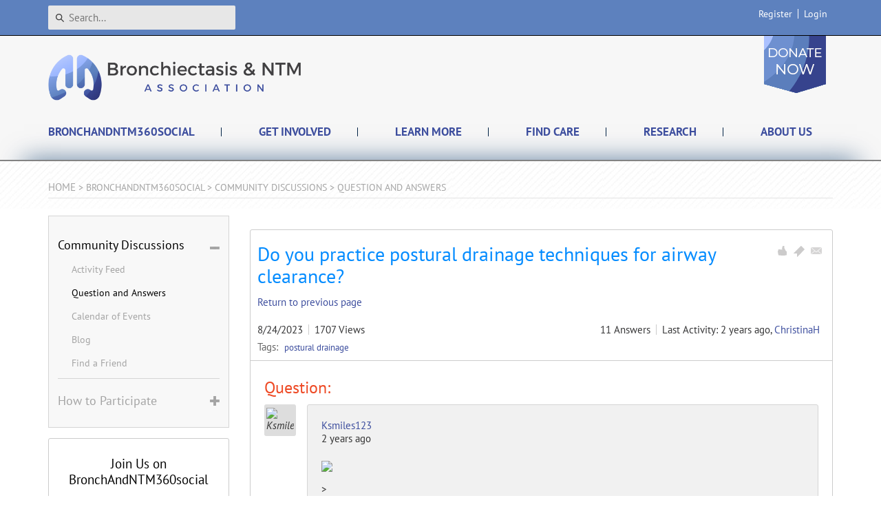

--- FILE ---
content_type: text/html; charset=utf-8
request_url: https://www.bronchiectasisandntminitiative.org/BronchandNTM360social/Community-Discussions/Question-and-Answers/Do-you-practice-postural-drainage-techniques-for-airway-clearance-
body_size: 38069
content:
<!DOCTYPE html>
<html  lang="en-US">
<head id="Head"><meta content="text/html; charset=UTF-8" http-equiv="Content-Type" /><title>
	Do you practice postural drainage techniques for airway clearance? 
</title><meta id="MetaDescription" name="DESCRIPTION" content="The BronchandNTM360Social Q&amp;A is the place to get involved in the conversation in our community. Ask your questions, learn from others and provide support." /><meta id="MetaKeywords" name="KEYWORDS" content="postural drainage" /><meta id="MetaRobots" name="ROBOTS" content="INDEX, FOLLOW" /><link href="/DependencyHandler.axd/26e14986aa1fd76012f4df7e2f024f3b/703/css" type="text/css" rel="stylesheet"/><script src="/DependencyHandler.axd/742f32f6f3a4a01e5812038c26d3fe72/703/js" type="text/javascript"></script><!--[if IE 8]><link id="IE8Minus" rel="stylesheet" type="text/css" href="/Portals/_default/Skins/PPS/css/ie8style.css" /><![endif]--><!--[if LT IE 8]><link id="IE7Minus" rel="stylesheet" type="text/css" href="/Portals/_default/Skins/PPS/css/ie7style.css" /><![endif]-->
    <!-- Google Tag Manager -->
    <script>(function(w,d,s,l,i){w[l]=w[l]||[];w[l].push({'gtm.start':
    new Date().getTime(),event:'gtm.js'});var f=d.getElementsByTagName(s)[0],
    j=d.createElement(s),dl=l!='dataLayer'?'&l='+l:'';j.async=true;j.src=
    'https://www.googletagmanager.com/gtm.js?id='+i+dl;f.parentNode.insertBefore(j,f);
    })(window,document,'script','dataLayer','GTM-KHTVKRQ');</script>
    <!-- End Google Tag Manager -->
<link rel='SHORTCUT ICON' href='/Portals/0/Pinwheel.ico?ver=CHML9DdlrFI2Mu7PDK2atw%3d%3d' type='image/x-icon' /><meta property="og:title" content="Do you practice postural drainage techniques for airway clearance? " /><meta itemprop="name" content="Do you practice postural drainage techniques for airway clearance? " /><meta name="twitter:title" content="Do you practice postural drainage techniques for airway clearance? " /><meta property="og:type" content="article" /><meta name="twitter:card" content="summary" /><meta property="article:tag" content="postural drainage" /><meta property="og:url" content="https://www.bronchiectasisandntminitiative.org/BronchandNTM360social/Community-Discussions/Question-and-Answers/Do-you-practice-postural-drainage-techniques-for-airway-clearance-" /><meta property="og:site_name" content="Bronchiectasis and NTM 360" /><link rel="next" href="https://www.bronchiectasisandntminitiative.org/BronchandNTM360social/Community-Discussions/Question-and-Answers/Do-you-practice-postural-drainage-techniques-for-airway-clearance-?page=1" /><meta name="copyright" content="&amp;copy; 2026 COPD Foundation" />
          <!-- Google tag (gtag.js) -->
          <script async src="https://www.googletagmanager.com/gtag/js?id=G-PVQ5MY4YCM"></script>
          <script>
            window.dataLayer = window.dataLayer || [];
            function gtag(){dataLayer.push(arguments);}
            gtag('js', new Date());
          
            gtag('config', 'G-PVQ5MY4YCM');
          </script>
        <script async type='text/javascript' src='https://dnnapi.com/analytics/js/2038865.js'></script><link href="https://www.bronchiectasisandntminitiative.org/BronchandNTM360social/Community-Discussions/Question-and-Answers/Do-you-practice-postural-drainage-techniques-for-airway-clearance-" rel="canonical" /><meta name="viewport" content="width=device-width, initial-scale=1.0" /></head>
<body id="Body">
    <!-- Google Tag Manager (noscript) -->
    <noscript><iframe src="https://www.googletagmanager.com/ns.html?id=GTM-KHTVKRQ"
    height="0" width="0" style="display:none;visibility:hidden"></iframe></noscript>
    <!-- End Google Tag Manager (noscript) -->
    <form method="post" action="/BronchandNTM360social/Community-Discussions/Question-and-Answers/Do-you-practice-postural-drainage-techniques-for-airway-clearance-" id="Form" enctype="multipart/form-data">
<div class="aspNetHidden">
<input type="hidden" name="__EVENTTARGET" id="__EVENTTARGET" value="" />
<input type="hidden" name="__EVENTARGUMENT" id="__EVENTARGUMENT" value="" />
<input type="hidden" name="__VIEWSTATE" id="__VIEWSTATE" value="V08HJ+IVYHK5AJKgalJsDpnihWotnonRis/mDKuv2pAxRHHdAfaN4nNWHztT7qtHL5P9vtzu1puC5cOLsC7u0yYPLDWSeezkxgpXkv6SuX6Ia4T7gsLxc0EURrzgL5nl95yEG/kbTrxl8dEqblHprD5fghm/rdcR5ZqKakNltlb1QKOTzItFqeH7M1APSs/bzFVeAvygb3reS0g55eb5+nXWTLzUDlFuJksQ6X0HxfdbuFoz0dwEN0qLrIvc+To3GlyRJbtRtPhymzzMb8dlokSmms26dxPTgA48X/a8/cD5KKXeLmDkIuuwUcsYF1EsFL6j8A7D7S4HiEZ6mVa3L993j28yo/xvqsnP/ogR6V9Nw3PYQwGJPqyW00ScOcigsrAEONqpl/DlX0FTDcn42UimFuC26tvfqyIWvQLyzo/qNmjDeqJmBsJ7Vh70351iMe05pr6zZwTBA/[base64]/ZzJgfNXUHZvDFfzGEYq7MRBoTnkSHH8Gb5q+8LeUH7GFWB8tEUS/+ZGg3bUd3qaN3N81vIg0yUHmvcMctSb1yTy3JzA2d20vee+FvP1dRuwNUeNC/qOrgrl/[base64]/[base64]/f1Jx/GFdblN/KilrFYGY0G7vit/nrV7FrJHy+fQJ8KyWg9x55OxPMLToOXBsK5edGN9iJ1W4e8N0H6U3/SzKh+Gch1tclIKRx9RKoxUZ1jg3S+3ar0EaWw1uhhNG0y6ZdCOK5ums6gm2poHS+lmEpFzlbxiod+kwF0JAT5NNhBadpcYIuPeUwqy9Plhf4F/63nqPodLGEUl2dWaoBLUQinGx/AXoDPvVH05mfDMQgrvnDgVbj8Zq+pu5xzFJKCCknojY1RSloBJQ1hYSTAOMIz/UuuKv80J/ussZHQWFYq/7h+bDJCKjfLJqsDyt2ogx07w/Tn+5ampal89yTzg6nlQq70LnkTszyqaH3MwNy7BwhpmbFHkJd8PEC+4i35N2cAvtj/fdZoJchu45+mfM64wXJSi5OhsYSe05d9tP5LHrdIcW9m7RDDiyXyefAgcMT9c1EBJPmMQp6/cZgDU2QRVbGIGWezHca2SMeBY0CQIJesWd/4ZKFXrJ6zne750CjvOuiCWBE+ysf+2rIuzBfZUqZHCK1t4x98vW6odSb09I9GiGe+mQGkiSZtvAZsv5sMR5/WfI6GAQZE0iDws8qaGSe/VyAsLxiRjl5IxHnmBUxyn7fwWMQEK8BkE/yhiTRrS4/44cx/ooTQoBJ9hcHGz+Yh/sTUBC/jsa+oqvhPmaCJm64X8zjxZbePo8xhbPTdPk0B8eEudjfjxFem7dKG/F+WsWqsZkhqJZvbbcau5V7QkXDgZUrX3tijU1xHR9L1oJAkpavf4To+YOmJ5uzWSpkn90VzOok6ASOOnsSQJkYYWEE0Wv1k8k3WGIf+nChhfKHyt35faMVR7on7H8BrZVUWem5PnZEtJOLrd/c9UAjSxIsAB2DVDMoAcLMWNcZY4zaYlkM0aL3yaSWsfxZWCVgsuh/TBPkhRsHmKoV9r0xJlrMzBOmA/jgAR0amGPebF2Qjgrqj70gszFAYFFHH3hjpSa11beQHlgAbmEahGLcojT5U+FEXqVb7nKSUosch+GF0/41YfQgQRIT0o8fGYnx6Ss6d+JGUvJI5eRD3QAePwBaX9po1FqnK/3Q9MZJ1iTBWgoxzacwQCTfJH9SqlHBHn66gct+a8yucMQWHSF/iQc2WMtWwoP/fm0lFFYTWChfivU4PEzfHTsNHwwRdmUMBb4+Dp9VWWC/ntB967jdTySys3MeUE0XZPkqvkrs03Cs73q2BGRVSpt7h7loZDL+GyTXhbbdUJtlB82XK0IETE+eK62UrT4Z+z1ZF/orB+CZHHU1ty+78LASadMINguJ0I3el95SsvadTl0wsuDB39w3Xq1oe/BjMFO2L3YiJQicc0GVlcT66am6LBRLhwpeios/RW+8LsbICRBFUDutmkORQOlZs5jlX1I0ixA9EDmwSfD3MbxJM3OAQMS11ZC+SikG9zXhjXCdOcETuRVbG/a2FW6iOuZCZWswh5Gqo05kH+xQDa8ntF5mtSWWpoa8ecYuWb9KIk3gvyef+i6w5BS0Q03Y80zaDHLFq2gS1hpfRoy0xQWq80Q+vJrWBaqpaxdj+r+BpXCF8dyfpP28B5ZwXNrKWjWOUCzYjKG8RL53ghfbgt2R5xvVUCFyb7bln9H9EY/sM8QOQ2xokFWq+T5AlwKsoTL/9J9MnkGCn3L4WeiHohFPLK1yMw4NC1p819SeozSpQrYwIm1OBhcYZhc9ZdsvqxprEVYatTyJsBOiNefMcsfBhurEBQ7fLvC/v1jKMOo3VJdwYIbJynh66VYBe8iUdEAztAx6ly0KoMKeFsPLEJndGxA1Mt1e3YaYxsEBzwHss97oozwGvzLeXigNGV8D4a8ZRCZVH6adwS9LvvPF6lUMYZiuAOn3s1DgNKUEytUhDs9YFh75EGT9V0MUoGJ7/4c0JBxqFeFSf3r9XG4DRVUcvtlwzcq/p3EhiB3VD6duj/cnz3W8iSZV9o1DF0XBuU3Oa87LSllu/8vTxkLZUFq53xhRkw==" />
</div>

<script type="text/javascript">
//<![CDATA[
var theForm = document.forms['Form'];
if (!theForm) {
    theForm = document.Form;
}
function __doPostBack(eventTarget, eventArgument) {
    if (!theForm.onsubmit || (theForm.onsubmit() != false)) {
        theForm.__EVENTTARGET.value = eventTarget;
        theForm.__EVENTARGUMENT.value = eventArgument;
        theForm.submit();
    }
}
//]]>
</script>


<script src="/WebResource.axd?d=pynGkmcFUV1QxZ03WBulXWwQYhMLG-i7OQTM2sVHEG1BYLOBInItc1bVx8A1&amp;t=638901526312636832" type="text/javascript"></script>


<script src="/ScriptResource.axd?d=NJmAwtEo3Iog4wlmWNPEtem0OYSyPKsALiyfGJ8RhRppmrKLhWlSIkj1RHPRnFksFRM1pjQZ7w2asOqpZHr5YWMCYckQRwoj1rAWEds5QHiBomvWp7Le-5cajZVVCTiqKWxoxw2&amp;t=345ad968" type="text/javascript"></script>
<script src="/ScriptResource.axd?d=dwY9oWetJoIMiXoW3mOsGtGkoSn2oa416TXUpEdpNE68jx7w_KKHdzT5onU0WfcSPA6Oxk3KrumJAZWHDrEQniH_Ob1kwEoNDxR1llqNkV5B0w7PFLbH4GrVVllyJeJoouMcwUVoIAfphVPc0&amp;t=345ad968" type="text/javascript"></script>
<script src="https://connect.facebook.net/en_US/all.js" type="text/javascript"></script>
<div class="aspNetHidden">

	<input type="hidden" name="__VIEWSTATEGENERATOR" id="__VIEWSTATEGENERATOR" value="CA0B0334" />
	<input type="hidden" name="__VIEWSTATEENCRYPTED" id="__VIEWSTATEENCRYPTED" value="" />
	<input type="hidden" name="__EVENTVALIDATION" id="__EVENTVALIDATION" value="yTl3hFlRXZNM424YeUWTc9WbCuYQKRYbAZuOAz2DgOVCivqVgq2BTh59l8PSVKMzCT+qIrO+wn++oTuyTAkrHdJVxA8vUsX4Dx3sP09zGDAp2a0+vpF0oLfdZQy1w0EaOJmonbPaZlrKeo6JX728+6JyM6o=" />
</div><script src="/DependencyHandler.axd/d6fa44fdf36f1ea3ce67545987710c5b/703/js" type="text/javascript"></script>
<script type="text/javascript">
//<![CDATA[
Sys.WebForms.PageRequestManager._initialize('ScriptManager', 'Form', [], [], [], 90, '');
//]]>
</script>

        
        
        





<!--CDF(Javascript|/Portals/_default/Skins/PPS/js/modernizr-2.6.2.min.js|DnnBodyProvider|100)-->

<div class="skin-wrap social-wrap">
    <header role="banner" class="header-background-silver">
        <div class="top-login-wrap">
            <div class="container">
                <div class="search"><span id="dnn_SEARCH1_ClassicSearch">
    
    
    <span class="searchInputContainer" data-moreresults="See More Results" data-noresult="No Results Found">
        <input name="dnn$SEARCH1$txtSearch" type="text" maxlength="255" size="20" id="dnn_SEARCH1_txtSearch" class="NormalTextBox" aria-label="Search" autocomplete="off" placeholder="Search..." />
        <a class="dnnSearchBoxClearText" title="Clear search text"></a>
    </span>
    <a id="dnn_SEARCH1_cmdSearch" class="SearchButton" href="javascript:__doPostBack(&#39;dnn$SEARCH1$cmdSearch&#39;,&#39;&#39;)">Search</a>
</span>


<script type="text/javascript">
    $(function() {
        if (typeof dnn != "undefined" && typeof dnn.searchSkinObject != "undefined") {
            var searchSkinObject = new dnn.searchSkinObject({
                delayTriggerAutoSearch : 400,
                minCharRequiredTriggerAutoSearch : 2,
                searchType: 'S',
                enableWildSearch: true,
                cultureCode: 'en-US',
                portalId: -1
                }
            );
            searchSkinObject.init();
            
            
            // attach classic search
            var siteBtn = $('#dnn_SEARCH1_SiteRadioButton');
            var webBtn = $('#dnn_SEARCH1_WebRadioButton');
            var clickHandler = function() {
                if (siteBtn.is(':checked')) searchSkinObject.settings.searchType = 'S';
                else searchSkinObject.settings.searchType = 'W';
            };
            siteBtn.on('change', clickHandler);
            webBtn.on('change', clickHandler);
            
            
        }
    });
</script>
</div>
                <div id="login">
                    
<div class="CopdRibbonBar">
    <ul class="nav-main nav-container">
        
    </ul>
</div>
<script type="text/javascript">
    (function ($, Sys) {
        function initCopdRibbonBar() {
            if ($(".copdRibbon_homebuttonLink").length > 0) {
                checkActiveMenu();
                GetFriendRequest();
                GetUserData();
                setInterval(GetUserData, 5000);
                setInterval(GetFriendRequest, 5000);
                ToggleMyNetwork();
            }
        }

        $(document).ready(function () {
            initCopdRibbonBar();
            Sys.WebForms.PageRequestManager.getInstance().add_endRequest(function () {
                initCopdRibbonBar();
            });
        });

    }(jQuery, window.Sys));
</script>
		            
<div class="userProperties">
    <ul>
         
                <li class="userRegister"><a id="dnn_userLogin_registerLink" href="https://www.bronchiectasisandntminitiative.org/User-Signup?returnurl=https%3a%2f%2fwww.bronchiectasisandntminitiative.org%2fBronchandNTM360social%2fCommunity-Discussions%2fQuestion-and-Answers">Register</a>
        
                <li class="userLogin"><a id="dnn_userLogin_loginLink" href="https://www.bronchiectasisandntminitiative.org/User-Login?returnurl=%2fBronchandNTM360social%2fCommunity-Discussions%2fQuestion-and-Answers%2fDo-you-practice-postural-drainage-techniques-for-airway-clearance-">Login</a>
        
    </ul>
</div>

		            
<script type="text/javascript">
    $(document).ready(function () {

        if (typeof dnn == 'undefined') dnn = {};
        if (typeof dnn.toast == 'undefined') dnn.toast = {};
        var sf = $.ServicesFramework();

        dnn.toast.refreshUser = function () {
            $.ajax({
                type: "GET",
                url: sf.getServiceRoot('Mechanics') + 'UserSocial/GetUserSocial',
                contentType: "application/json",
                dataType: "json",
                cache: false,
                success: function (data) {
                    if (typeof dnn.toast.toastTimer !== 'undefined') {
                        // Cancel the periodic update.
                        clearTimeout(dnn.toast.toastTimer);
                        delete dnn.toast.toastTimer;
                    }

                    if (!data || !data.Success) {
                        return;
                    }

                    $(document).trigger('dnn.toastupdate', data);

                    var toastMessages = [];

                    for (var i = 0; i < data.Toasts.length; i++) {
                        var toast = {
                            subject: data.Toasts[i].Subject,
                            body: data.Toasts[i].Body
                        };

                        toastMessages.push(toast);
                    }

                    var message = {
                        messages: toastMessages,
                        seeMoreLink: 'https://www.bronchiectasisandntminitiative.org/Activity-Feed/Messages/userId/-1?view=notifications&action=notifications', seeMoreText: 'See All Notifications'
                    };

                    $().dnnToastMessage('showAllToasts', message);

                    dnn.toast.toastTimer = setTimeout(dnn.toast.refreshUser, 30000);
                },
                error: function (xhr, status, error) {
                    if (typeof dnn.toast.toastTimer !== 'undefined') {
                        // Cancel the periodic update.
                        clearTimeout(dnn.toast.toastTimer);
                        delete dnn.toast.toastTimer;
                    }
                }
            });
        };

        function checkLogin() {
            return 'False' === 'True';
        };

        // initial setup for toast
        var pageUnloaded = window.dnnModal && window.dnnModal.pageUnloaded;
        if (checkLogin() && !pageUnloaded) {
            dnn.toast.toastTimer = setTimeout(dnn.toast.refreshUser, 4000);
        }
    });

</script>

<script type="text/javascript">
	(function($){
		$(document).ready(function(){
			function updateProfileStats(stats) {
				if ($('#dnn_userLogin_messageCount').length > 0) {
					if (stats.messages != '0') {
						$('#dnn_userLogin_messageCount')[0].innerText = stats.messages;
						$('#dnn_userLogin_messageCount').show();
					}
					else {
						$('#dnn_userLogin_messageCount').hide();
					}
				}
				if ($('#dnn_userLogin_notificationCount').length > 0) {
					if (stats.notifications != '0') {
						$('#dnn_userLogin_notificationCount')[0].innerText = stats.notifications;
						$('#dnn_userLogin_notificationCount').show();
					} 
					else {
						$('#dnn_userLogin_notificationCount').hide();
					}
				}
			}

			$(document).on('dnn.toastupdate', function(evt, data){
				var event = {
					event: 'Refresh',
					notifications: data.UserSocialView.Notifications || 0,
					points: data.UserSocialView.ReputationPoints || 0,
					messages: data.UserSocialView.Messages || 0
				};
				
				updateProfileStats(event);
				
				if (typeof dnn !== 'undefined' &&
					typeof dnn.social !== 'undefined' &&
					typeof dnn.social.ipc !== 'undefined') {

					dnn.social.ipc.post({}, 'DNNCorp/MyStatus', event);
				}
			});
		});
	})(jQuery);
</script>
    
                    <a class="donate-mobile" href="https://www.bronchiectasisandntminitiative.org/Donation" target="_blank">Donate</a>
       	        </div><!--/login-->
            </div>
        </div>
        <div class="header-wrap">

            <div class="container">
                <div class="donate-badge">
                    <a href="https://www.bronchiectasisandntminitiative.org/Donation" class="donate">Donate</a>
                    <a href="https://www.bronchiectasisandntminitiative.org/Donation">
	                   <img class="rotate-pinwheel" src="/Portals/_default/Skins/PPS/images/CustomImages/Blank.gif" width="40" height="40" />
                    </a>
                </div>
                <div class="logo" itemscope itemtype="https://schema.org/Organization">
                    <h1>
                        <a href="/" itemprop="url">
                            <img class="img-responsive desktop" src="/Portals/_default/Skins/PPS/images/CustomImages/logo.png" alt=""/>
                            <img class="img-responsive mobile" src="/Portals/_default/Skins/PPS/images/CustomImages/logo-mobile.png" alt=""/>
                        </a>
                    </h1>
                </div>
                <nav role="navigation" class="main">
                    <ul class="top-level">
	
	<li id="tab57" class="toplevel  first selected has-child">
		
			<span>BronchandNTM360social</span>
		
            <div class="sub-level">
				<div class="sub-wrap">
					<ul class="main-sub-level">
						
	<li id="tab69" class="column sub-item first selected has-child">
		
			<span>Community Discussions</span>
		
		<ul>
		
	<li id="tab97" class="sub-sub-item first">
		
			<a href="https://www.bronchiectasisandntminitiative.org/BronchandNTM360social/Community-Discussions/Activity-Feed">Activity Feed</a>
		
	<li id="tab98" class="sub-sub-item selected">
		
			<a href="https://www.bronchiectasisandntminitiative.org/BronchandNTM360social/Community-Discussions/Question-and-Answers">Question and Answers</a>
		
	<li id="tab252" class="sub-sub-item">
		
			<a href="https://www.bronchiectasisandntminitiative.org/BronchandNTM360social/Community-Discussions/Community-Events">Community Events</a>
		
	<li id="tab101" class="sub-sub-item">
		
			<a href="https://www.bronchiectasisandntminitiative.org/BronchandNTM360social/Community-Discussions/Blog">Blog</a>
		
	<li id="tab105" class="sub-sub-item last">
		
			<a href="https://www.bronchiectasisandntminitiative.org/BronchandNTM360social/Community-Discussions/Find-a-Friend">Find a Friend</a>
		
		
		</ul>
		
	</li>

	<li id="tab70" class="column sub-item last has-child">
		
			<span>How to Participate</span>
		
		<ul>
		
	<li id="tab156" class="sub-sub-item first">
		
			<a href="https://www.bronchiectasisandntminitiative.org/BronchandNTM360social/How-to-Participate/FAQ">FAQ</a>
		
	<li id="tab212" class="sub-sub-item">
		
			<a href="https://www.bronchiectasisandntminitiative.org/BronchandNTM360social/How-to-Participate/Video-Tutorials">Video Tutorials</a>
		
	<li id="tab107" class="sub-sub-item">
		
			<a href="https://www.bronchiectasisandntminitiative.org/BronchandNTM360social/How-to-Participate/How-do-I-earn-points">How do I earn points?</a>
		
	<li id="tab108" class="sub-sub-item">
		
			<a href="https://www.bronchiectasisandntminitiative.org/BronchandNTM360social/How-to-Participate/How-do-I-earn-badges">How do I earn badges?</a>
		
	<li id="tab109" class="sub-sub-item">
		
			<a href="https://www.bronchiectasisandntminitiative.org/BronchandNTM360social/How-to-Participate/Community-Guidelines">Community Guidelines</a>
		
	<li id="tab110" class="sub-sub-item last">
		
			<a href="https://www.bronchiectasisandntminitiative.org/BronchandNTM360social/How-to-Participate/Statement-of-Rights-and-Responsibilities">Statement of Rights and Responsibilities</a>
		
		
		</ul>
		
	</li>

					
					</ul>
					
				</div>
            </div>
		
	</li>

	<li id="tab142" class="toplevel  has-child">
		
			<span>Get Involved</span>
		
            <div class="sub-level">
				<div class="sub-wrap">
					<ul class="main-sub-level">
						
	<li id="tab168" class="column sub-item first has-child">
		
			<span>World Bronchiectasis Day</span>
		
		<ul>
		
	<li id="tab235" class="sub-sub-item first">
		
			<a href="https://www.bronchiectasisandntminitiative.org/Get-Involved/World-Bronchiectasis-Day/General-Information">General Information</a>
		
	<li id="tab247" class="sub-sub-item">
		
			<a href="https://www.bronchiectasisandntminitiative.org/Get-Involved/World-Bronchiectasis-Day/Get-Involved">Get Involved</a>
		
	<li id="tab258" class="sub-sub-item last">
		
			<a href="https://copdfoundation.myspreadshop.com/world+bronchiectasis+day?idea=662bec476f233e2a6bf92c53">Order Merchandise</a>
		
		
		</ul>
		
	</li>

	<li id="tab264" class="column sub-item last has-child">
		
			<span>Events</span>
		
		<ul>
		
	<li id="tab267" class="sub-sub-item first">
		
			<a href="https://www.bronchiectasisandntminitiative.org/Get-Involved/Events/Airways-Fairways-Charity-Golf-Tournament">Airways &amp; Fairways Charity Golf Tournament</a>
		
	<li id="tab265" class="sub-sub-item last">
		
			<a href="https://www.bronchiectasisandntminitiative.org/Get-Involved/Events/Bay-to-Breakers-12K-Race">Bay to Breakers 12K Race</a>
		
		
		</ul>
		
	</li>

					
					</ul>
					
				</div>
            </div>
		
	</li>

	<li id="tab185" class="toplevel  has-child">
		
			<span>Learn More</span>
		
            <div class="sub-level">
				<div class="sub-wrap">
					<ul class="main-sub-level">
						
	<li id="tab209" class="column sub-item first has-child">
		
			<span>I am a Patient or Caregiver</span>
		
		<ul>
		
	<li id="tab220" class="sub-sub-item first">
		
			<a href="https://www.bronchiectasisandntminitiative.org/Learn-More/I-am-a-Patient-or-Caregiver/Breathing-Techniques">Breathing Techniques</a>
		
	<li id="tab214" class="sub-sub-item">
		
			<a href="https://www.bronchiectasisandntminitiative.org/Learn-More/I-am-a-Patient-or-Caregiver/Coping-with-Airway-Mucus">Coping with Airway Mucus</a>
		
	<li id="tab218" class="sub-sub-item">
		
			<a href="https://www.bronchiectasisandntminitiative.org/Learn-More/I-am-a-Patient-or-Caregiver/Coping-with-Nausea">Coping with Nausea</a>
		
	<li id="tab227" class="sub-sub-item">
		
			<a href="https://www.bronchiectasisandntminitiative.org/Learn-More/I-am-a-Patient-or-Caregiver/Diagnostic-Testing-and-Evaluation">Diagnostic Testing and Evaluation</a>
		
	<li id="tab225" class="sub-sub-item">
		
			<a href="https://www.bronchiectasisandntminitiative.org/Learn-More/I-am-a-Patient-or-Caregiver/Exacerbations">Exacerbations</a>
		
	<li id="tab221" class="sub-sub-item">
		
			<a href="https://www.bronchiectasisandntminitiative.org/Learn-More/I-am-a-Patient-or-Caregiver/Exercise">Exercise</a>
		
	<li id="tab228" class="sub-sub-item">
		
			<a href="https://www.bronchiectasisandntminitiative.org/Learn-More/I-am-a-Patient-or-Caregiver/Hospital-to-Home">Hospital to Home</a>
		
	<li id="tab233" class="sub-sub-item">
		
			<a href="https://www.bronchiectasisandntminitiative.org/Learn-More/I-am-a-Patient-or-Caregiver/Inhaled-Medicines">Inhaled Medicines</a>
		
	<li id="tab219" class="sub-sub-item">
		
			<a href="https://www.bronchiectasisandntminitiative.org/Learn-More/I-am-a-Patient-or-Caregiver/Newly-Diagnosed">Newly Diagnosed</a>
		
	<li id="tab224" class="sub-sub-item">
		
			<a href="https://www.bronchiectasisandntminitiative.org/Learn-More/I-am-a-Patient-or-Caregiver/Nutrition">Nutrition</a>
		
	<li id="tab232" class="sub-sub-item">
		
			<a href="https://www.bronchiectasisandntminitiative.org/Learn-More/I-am-a-Patient-or-Caregiver/Oxygen-Therapy">Oxygen Therapy</a>
		
	<li id="tab210" class="sub-sub-item">
		
			<a href="https://www.bronchiectasisandntminitiative.org/Learn-More/I-am-a-Patient-or-Caregiver/Pseudomonas-Aeruginosa-Lung-Infections">Pseudomonas Aeruginosa Lung Infections</a>
		
	<li id="tab222" class="sub-sub-item">
		
			<a href="https://www.bronchiectasisandntminitiative.org/Learn-More/I-am-a-Patient-or-Caregiver/Pulmonary-Rehab">Pulmonary Rehab</a>
		
	<li id="tab229" class="sub-sub-item">
		
			<a href="https://www.bronchiectasisandntminitiative.org/Learn-More/I-am-a-Patient-or-Caregiver/Travel">Travel</a>
		
	<li id="tab234" class="sub-sub-item">
		
			<a href="https://www.bronchiectasisandntminitiative.org/Learn-More/I-am-a-Patient-or-Caregiver/Treatment">Treatment</a>
		
	<li id="tab169" class="sub-sub-item">
		
			<a href="https://www.bronchiectasisandntminitiative.org/Learn-More/I-am-a-Patient-or-Caregiver/Bronchiectasis-FAQs">Bronchiectasis FAQs</a>
		
	<li id="tab188" class="sub-sub-item">
		
			<a href="https://www.bronchiectasisandntminitiative.org/Learn-More/I-am-a-Patient-or-Caregiver/Bronchiectasis-Information-Series">Bronchiectasis Information Series</a>
		
	<li id="tab211" class="sub-sub-item">
		
			<a href="https://www.bronchiectasisandntminitiative.org/Learn-More/I-am-a-Patient-or-Caregiver/COPD-Bronchiectasis-Overlap">COPD-Bronchiectasis Overlap</a>
		
	<li id="tab167" class="sub-sub-item last">
		
			<a href="https://www.bronchiectasisandntminitiative.org/Learn-More/I-am-a-Patient-or-Caregiver/What-Is-NTM">What Is NTM?</a>
		
		
		</ul>
		
	</li>

	<li id="tab253" class="column sub-item last has-child">
		
			<span>Educational Materials &amp; Resources</span>
		
		<ul>
		
	<li id="tab237" class="sub-sub-item first">
		
			<a href="https://www.bronchiectasisandntminitiative.org/Learn-More/Educational-Materials-Resources/Educational-Videos">Educational Videos</a>
		
	<li id="tab223" class="sub-sub-item">
		
			<a href="https://www.bronchiectasisandntminitiative.org/Learn-More/Educational-Materials-Resources/Glossary">Glossary</a>
		
	<li id="tab254" class="sub-sub-item">
		
			<a href="https://www.bronchiectasisandntminitiative.org/Learn-More/Educational-Materials-Resources/Downloads-Library">Downloads Library</a>
		
	<li id="tab164" class="sub-sub-item">
		
			<a href="https://www.bronchiectasisandntminitiative.org/Learn-More/Educational-Materials-Resources/NTM-Support-Groups">NTM Support Groups</a>
		
	<li id="tab260" class="sub-sub-item last">
		
			<a href="https://www.bronchiectasisandntminitiative.org/Learn-More/Educational-Materials-Resources/Podcasts">Podcasts</a>
		
		
		</ul>
		
	</li>

					
					</ul>
					
				</div>
            </div>
		
	</li>

	<li id="tab255" class="toplevel  has-child">
		
			<span>Find Care</span>
		
            <div class="sub-level">
				<div class="sub-wrap">
					<ul class="main-sub-level">
						
	<li id="tab256" class="column sub-item first last has-child">
		
			<span>Care Center Network</span>
		
		<ul>
		
	<li id="tab263" class="sub-sub-item first">
		
			<a href="https://www.bronchiectasisandntminitiative.org/Find-Care/Care-Center-Network/Find-a-Center">Find a Center</a>
		
	<li id="tab257" class="sub-sub-item">
		
			<a href="https://www.bronchiectasisandntminitiative.org/Find-Care/Care-Center-Network/General-Information">General Information</a>
		
	<li id="tab259" class="sub-sub-item last">
		
			<a href="https://www.bronchiectasisandntminitiative.org/Find-Care/Care-Center-Network/Request-for-Applications">Request for Applications</a>
		
		
		</ul>
		
	</li>

					
					</ul>
					
				</div>
            </div>
		
	</li>

	<li id="tab144" class="toplevel  has-child">
		
			<span>Research</span>
		
            <div class="sub-level">
				<div class="sub-wrap">
					<ul class="main-sub-level">
						
	<li id="tab150" class="column sub-item first has-child">
		
			<span>Research</span>
		
		<ul>
		
	<li id="tab153" class="sub-sub-item first">
		
			<a href="https://www.bronchiectasisandntminitiative.org/Research/Research/Actively-Recruiting-Ongoing-Studies">Actively Recruiting / Ongoing Studies</a>
		
	<li id="tab154" class="sub-sub-item">
		
			<a href="https://www.bronchiectasisandntminitiative.org/Research/Research/Completed-Studies-Results-and-Updates">Completed Studies: Results and Updates</a>
		
	<li id="tab181" class="sub-sub-item">
		
			<a href="https://www.bronchiectasisandntminitiative.org/Research/Research/Conferences-and-Workshops">Conferences and Workshops</a>
		
	<li id="tab230" class="sub-sub-item last">
		
			<a href="https://www.copdfoundation.org/Research/Research-Projects-and-Consortia/Sputum-Home-Collection.aspx">The Home Sputum Collection Project</a>
		
		
		</ul>
		
	</li>

	<li id="tab186" class="column sub-item has-child">
		
			<span>Registry</span>
		
		<ul>
		
	<li id="tab151" class="sub-sub-item first last">
		
			<a href="https://www.bronchiectasisandntminitiative.org/Research/Registry/Bronchiectasis-and-NTM-Research-Registry">Bronchiectasis and NTM Research Registry</a>
		
		
		</ul>
		
	</li>

	<li id="tab206" class="column sub-item last has-child">
		
			<span>Publications</span>
		
		<ul>
		
	<li id="tab207" class="sub-sub-item first">
		
			<a href="https://www.bronchiectasisandntminitiative.org/Research/Publications/Published-Manuscripts">Published Manuscripts</a>
		
	<li id="tab208" class="sub-sub-item last">
		
			<a href="https://www.bronchiectasisandntminitiative.org/Research/Publications/Abstracts-and-Presentations">Abstracts and Presentations</a>
		
		
		</ul>
		
	</li>

					
					</ul>
					
				</div>
            </div>
		
	</li>

	<li id="tab145" class="toplevel  last has-child">
		
			<span>About Us</span>
		
            <div class="sub-level">
				<div class="sub-wrap">
					<ul class="main-sub-level">
						
	<li id="tab149" class="column sub-item first last has-child">
		
			<span>About Us</span>
		
		<ul>
		
	<li id="tab231" class="sub-sub-item first">
		
			<a href="https://www.bronchiectasisandntminitiative.org/About-Us/About-Us/Evolution-to-Bronchiectasis-and-NTM-Association">Evolution to Bronchiectasis and NTM Association</a>
		
	<li id="tab146" class="sub-sub-item">
		
			<a href="https://www.bronchiectasisandntminitiative.org/About-Us/About-Us/About-the-COPD-Foundation">About the COPD Foundation</a>
		
	<li id="tab205" class="sub-sub-item">
		
			<a href="https://www.bronchiectasisandntminitiative.org/About-Us/About-Us/Bronchiectasis-and-NTM-Research-Registry-Consortium">Bronchiectasis and NTM Research Registry Consortium</a>
		
	<li id="tab226" class="sub-sub-item">
		
			<a href="https://www.bronchiectasisandntminitiative.org/About-Us/About-Us/Bronchiectasis-and-NTM-Ambassadors">Bronchiectasis and NTM Ambassadors</a>
		
	<li id="tab204" class="sub-sub-item">
		
			<a href="https://www.bronchiectasisandntminitiative.org/About-Us/About-Us/Content-Review-and-Evaluation-Committee">Content Review and Evaluation Committee</a>
		
	<li id="tab148" class="sub-sub-item">
		
			<a href="https://www.bronchiectasisandntminitiative.org/About-Us/About-Us/Supporters">Supporters</a>
		
	<li id="tab203" class="sub-sub-item last">
		
			<a href="https://www.bronchiectasisandntminitiative.org/About-Us/About-Us/Contact-Us">Contact Us</a>
		
		
		</ul>
		
	</li>

					
					</ul>
					
				</div>
            </div>
		
	</li>

</ul>




                </nav>
                <!-- mobile menu button -->
                <div id="mobile-menu-wrap">
                    <div class="mobile_nav">
                        <a href="#" class="btn-mobile-menu">Menu</a>
                    </div>
                    <div class="clearfix"></div>
                </div>
            </div>
        </div>
        <!-- mobile menu -->
        <nav role="navigation" class="mobile-nav-wrap">
            <div id="nav-mobile-menu">
  <ul class="rootMenu">
    <li class="item first breadcrumb haschild child-1 tab1d57"><a><span>BronchandNTM360social<i class="navarrow"></i></span></a><div class="setHover"></div>
      <div class="setHover02"></div>
      <div class="subMenu">
        <ul>
          <li class="item first breadcrumb haschild child-1 tab1d69"><a><span>Community Discussions<i class="subarrow"></i></span></a><ul class="level1">
              <li class="item first child-1 tab1d97"><a href="https://www.bronchiectasisandntminitiative.org/BronchandNTM360social/Community-Discussions/Activity-Feed" target=""><span>Activity Feed</span></a></li>
              <li class="item selected breadcrumb child-2 tab1d98"><a href="https://www.bronchiectasisandntminitiative.org/BronchandNTM360social/Community-Discussions/Question-and-Answers" target=""><span>Question and Answers</span></a></li>
              <li class="item child-3 tab1d252"><a href="https://www.bronchiectasisandntminitiative.org/BronchandNTM360social/Community-Discussions/Community-Events" target=""><span>Community Events</span></a></li>
              <li class="item child-4 tab1d101"><a href="https://www.bronchiectasisandntminitiative.org/BronchandNTM360social/Community-Discussions/Blog" target=""><span>Blog</span></a></li>
              <li class="item last child-5 tab1d105"><a href="https://www.bronchiectasisandntminitiative.org/BronchandNTM360social/Community-Discussions/Find-a-Friend" target=""><span>Find a Friend</span></a></li>
            </ul>
          </li>
          <li class="item last haschild child-2 tab1d70"><a><span>How to Participate<i class="subarrow"></i></span></a><ul class="level1">
              <li class="item first child-1 tab1d156"><a href="https://www.bronchiectasisandntminitiative.org/BronchandNTM360social/How-to-Participate/FAQ" target=""><span>FAQ</span></a></li>
              <li class="item child-2 tab1d212"><a href="https://www.bronchiectasisandntminitiative.org/BronchandNTM360social/How-to-Participate/Video-Tutorials" target=""><span>Video Tutorials</span></a></li>
              <li class="item child-3 tab1d107"><a href="https://www.bronchiectasisandntminitiative.org/BronchandNTM360social/How-to-Participate/How-do-I-earn-points" target=""><span>How do I earn points?</span></a></li>
              <li class="item child-4 tab1d108"><a href="https://www.bronchiectasisandntminitiative.org/BronchandNTM360social/How-to-Participate/How-do-I-earn-badges" target=""><span>How do I earn badges?</span></a></li>
              <li class="item child-5 tab1d109"><a href="https://www.bronchiectasisandntminitiative.org/BronchandNTM360social/How-to-Participate/Community-Guidelines" target=""><span>Community Guidelines</span></a></li>
              <li class="item last child-6 tab1d110"><a href="https://www.bronchiectasisandntminitiative.org/BronchandNTM360social/How-to-Participate/Statement-of-Rights-and-Responsibilities" target=""><span>Statement of Rights and Responsibilities</span></a></li>
            </ul>
          </li>
        </ul>
      </div>
    </li>
    <li class="item haschild child-2 tab1d142"><a><span>Get Involved<i class="navarrow"></i></span></a><div class="setHover"></div>
      <div class="setHover02"></div>
      <div class="subMenu">
        <ul>
          <li class="item first haschild child-1 tab1d168"><a><span>World Bronchiectasis Day<i class="subarrow"></i></span></a><ul class="level1">
              <li class="item first child-1 tab1d235"><a href="https://www.bronchiectasisandntminitiative.org/Get-Involved/World-Bronchiectasis-Day/General-Information" target=""><span>General Information</span></a></li>
              <li class="item child-2 tab1d247"><a href="https://www.bronchiectasisandntminitiative.org/Get-Involved/World-Bronchiectasis-Day/Get-Involved" target=""><span>Get Involved</span></a></li>
              <li class="item last child-3 tab1d258"><a href="https://copdfoundation.myspreadshop.com/world+bronchiectasis+day?idea=662bec476f233e2a6bf92c53" target="_blank"><span>Order Merchandise</span></a></li>
            </ul>
          </li>
          <li class="item last haschild child-2 tab1d264"><a><span>Events<i class="subarrow"></i></span></a><ul class="level1">
              <li class="item first child-1 tab1d267"><a href="https://www.bronchiectasisandntminitiative.org/Get-Involved/Events/Airways-Fairways-Charity-Golf-Tournament" target=""><span>Airways &amp; Fairways Charity Golf Tournament</span></a></li>
              <li class="item last child-2 tab1d265"><a href="https://www.bronchiectasisandntminitiative.org/Get-Involved/Events/Bay-to-Breakers-12K-Race" target=""><span>Bay to Breakers 12K Race</span></a></li>
            </ul>
          </li>
        </ul>
      </div>
    </li>
    <li class="item haschild child-3 tab1d185"><a><span>Learn More<i class="navarrow"></i></span></a><div class="setHover"></div>
      <div class="setHover02"></div>
      <div class="subMenu">
        <ul>
          <li class="item first haschild child-1 tab1d209"><a><span>I am a Patient or Caregiver<i class="subarrow"></i></span></a><ul class="level1">
              <li class="item first child-1 tab1d220"><a href="https://www.bronchiectasisandntminitiative.org/Learn-More/I-am-a-Patient-or-Caregiver/Breathing-Techniques" target=""><span>Breathing Techniques</span></a></li>
              <li class="item child-2 tab1d214"><a href="https://www.bronchiectasisandntminitiative.org/Learn-More/I-am-a-Patient-or-Caregiver/Coping-with-Airway-Mucus" target=""><span>Coping with Airway Mucus</span></a></li>
              <li class="item child-3 tab1d218"><a href="https://www.bronchiectasisandntminitiative.org/Learn-More/I-am-a-Patient-or-Caregiver/Coping-with-Nausea" target=""><span>Coping with Nausea</span></a></li>
              <li class="item child-4 tab1d227"><a href="https://www.bronchiectasisandntminitiative.org/Learn-More/I-am-a-Patient-or-Caregiver/Diagnostic-Testing-and-Evaluation" target=""><span>Diagnostic Testing and Evaluation</span></a></li>
              <li class="item child-5 tab1d225"><a href="https://www.bronchiectasisandntminitiative.org/Learn-More/I-am-a-Patient-or-Caregiver/Exacerbations" target=""><span>Exacerbations</span></a></li>
              <li class="item child-6 tab1d221"><a href="https://www.bronchiectasisandntminitiative.org/Learn-More/I-am-a-Patient-or-Caregiver/Exercise" target=""><span>Exercise</span></a></li>
              <li class="item child-7 tab1d228"><a href="https://www.bronchiectasisandntminitiative.org/Learn-More/I-am-a-Patient-or-Caregiver/Hospital-to-Home" target=""><span>Hospital to Home</span></a></li>
              <li class="item child-8 tab1d233"><a href="https://www.bronchiectasisandntminitiative.org/Learn-More/I-am-a-Patient-or-Caregiver/Inhaled-Medicines" target=""><span>Inhaled Medicines</span></a></li>
              <li class="item child-9 tab1d219"><a href="https://www.bronchiectasisandntminitiative.org/Learn-More/I-am-a-Patient-or-Caregiver/Newly-Diagnosed" target=""><span>Newly Diagnosed</span></a></li>
              <li class="item child-10 tab1d224"><a href="https://www.bronchiectasisandntminitiative.org/Learn-More/I-am-a-Patient-or-Caregiver/Nutrition" target=""><span>Nutrition</span></a></li>
              <li class="item child-11 tab1d232"><a href="https://www.bronchiectasisandntminitiative.org/Learn-More/I-am-a-Patient-or-Caregiver/Oxygen-Therapy" target=""><span>Oxygen Therapy</span></a></li>
              <li class="item child-12 tab1d210"><a href="https://www.bronchiectasisandntminitiative.org/Learn-More/I-am-a-Patient-or-Caregiver/Pseudomonas-Aeruginosa-Lung-Infections" target=""><span>Pseudomonas Aeruginosa Lung Infections</span></a></li>
              <li class="item child-13 tab1d222"><a href="https://www.bronchiectasisandntminitiative.org/Learn-More/I-am-a-Patient-or-Caregiver/Pulmonary-Rehab" target=""><span>Pulmonary Rehab</span></a></li>
              <li class="item child-14 tab1d229"><a href="https://www.bronchiectasisandntminitiative.org/Learn-More/I-am-a-Patient-or-Caregiver/Travel" target=""><span>Travel</span></a></li>
              <li class="item child-15 tab1d234"><a href="https://www.bronchiectasisandntminitiative.org/Learn-More/I-am-a-Patient-or-Caregiver/Treatment" target=""><span>Treatment</span></a></li>
              <li class="item child-16 tab1d169"><a href="https://www.bronchiectasisandntminitiative.org/Learn-More/I-am-a-Patient-or-Caregiver/Bronchiectasis-FAQs" target=""><span>Bronchiectasis FAQs</span></a></li>
              <li class="item child-17 tab1d188"><a href="https://www.bronchiectasisandntminitiative.org/Learn-More/I-am-a-Patient-or-Caregiver/Bronchiectasis-Information-Series" target=""><span>Bronchiectasis Information Series</span></a></li>
              <li class="item child-18 tab1d211"><a href="https://www.bronchiectasisandntminitiative.org/Learn-More/I-am-a-Patient-or-Caregiver/COPD-Bronchiectasis-Overlap" target=""><span>COPD-Bronchiectasis Overlap</span></a></li>
              <li class="item last child-19 tab1d167"><a href="https://www.bronchiectasisandntminitiative.org/Learn-More/I-am-a-Patient-or-Caregiver/What-Is-NTM" target=""><span>What Is NTM?</span></a></li>
            </ul>
          </li>
          <li class="item last haschild child-2 tab1d253"><a><span>Educational Materials &amp; Resources<i class="subarrow"></i></span></a><ul class="level1">
              <li class="item first child-1 tab1d237"><a href="https://www.bronchiectasisandntminitiative.org/Learn-More/Educational-Materials-Resources/Educational-Videos" target=""><span>Educational Videos</span></a></li>
              <li class="item child-2 tab1d223"><a href="https://www.bronchiectasisandntminitiative.org/Learn-More/Educational-Materials-Resources/Glossary" target=""><span>Glossary</span></a></li>
              <li class="item child-3 tab1d254"><a href="https://www.bronchiectasisandntminitiative.org/Learn-More/Educational-Materials-Resources/Downloads-Library" target=""><span>Downloads Library</span></a></li>
              <li class="item child-4 tab1d164"><a href="https://www.bronchiectasisandntminitiative.org/Learn-More/Educational-Materials-Resources/NTM-Support-Groups" target=""><span>NTM Support Groups</span></a></li>
              <li class="item last child-5 tab1d260"><a href="https://www.bronchiectasisandntminitiative.org/Learn-More/Educational-Materials-Resources/Podcasts" target=""><span>Podcasts</span></a></li>
            </ul>
          </li>
        </ul>
      </div>
    </li>
    <li class="item haschild child-4 tab1d255"><a><span>Find Care<i class="navarrow"></i></span></a><div class="setHover"></div>
      <div class="setHover02"></div>
      <div class="subMenu">
        <ul>
          <li class="item first last haschild child-1 tab1d256"><a><span>Care Center Network<i class="subarrow"></i></span></a><ul class="level1">
              <li class="item first child-1 tab1d263"><a href="https://www.bronchiectasisandntminitiative.org/Find-Care/Care-Center-Network/Find-a-Center" target=""><span>Find a Center</span></a></li>
              <li class="item child-2 tab1d257"><a href="https://www.bronchiectasisandntminitiative.org/Find-Care/Care-Center-Network/General-Information" target=""><span>General Information</span></a></li>
              <li class="item last child-3 tab1d259"><a href="https://www.bronchiectasisandntminitiative.org/Find-Care/Care-Center-Network/Request-for-Applications" target=""><span>Request for Applications</span></a></li>
            </ul>
          </li>
        </ul>
      </div>
    </li>
    <li class="item haschild child-5 tab1d144"><a><span>Research<i class="navarrow"></i></span></a><div class="setHover"></div>
      <div class="setHover02"></div>
      <div class="subMenu">
        <ul>
          <li class="item first haschild child-1 tab1d150"><a><span>Research<i class="subarrow"></i></span></a><ul class="level1">
              <li class="item first child-1 tab1d153"><a href="https://www.bronchiectasisandntminitiative.org/Research/Research/Actively-Recruiting-Ongoing-Studies" target=""><span>Actively Recruiting / Ongoing Studies</span></a></li>
              <li class="item child-2 tab1d154"><a href="https://www.bronchiectasisandntminitiative.org/Research/Research/Completed-Studies-Results-and-Updates" target=""><span>Completed Studies: Results and Updates</span></a></li>
              <li class="item child-3 tab1d181"><a href="https://www.bronchiectasisandntminitiative.org/Research/Research/Conferences-and-Workshops" target=""><span>Conferences and Workshops</span></a></li>
              <li class="item last child-4 tab1d230"><a href="https://www.copdfoundation.org/Research/Research-Projects-and-Consortia/Sputum-Home-Collection.aspx" target="_blank"><span>The Home Sputum Collection Project</span></a></li>
            </ul>
          </li>
          <li class="item haschild child-2 tab1d186"><a><span>Registry<i class="subarrow"></i></span></a><ul class="level1">
              <li class="item first last child-1 tab1d151"><a href="https://www.bronchiectasisandntminitiative.org/Research/Registry/Bronchiectasis-and-NTM-Research-Registry" target=""><span>Bronchiectasis and NTM Research Registry</span></a></li>
            </ul>
          </li>
          <li class="item last haschild child-3 tab1d206"><a><span>Publications<i class="subarrow"></i></span></a><ul class="level1">
              <li class="item first child-1 tab1d207"><a href="https://www.bronchiectasisandntminitiative.org/Research/Publications/Published-Manuscripts" target=""><span>Published Manuscripts</span></a></li>
              <li class="item last child-2 tab1d208"><a href="https://www.bronchiectasisandntminitiative.org/Research/Publications/Abstracts-and-Presentations" target=""><span>Abstracts and Presentations</span></a></li>
            </ul>
          </li>
        </ul>
      </div>
    </li>
    <li class="item last haschild child-6 tab1d145"><a><span>About Us<i class="navarrow"></i></span></a><div class="setHover"></div>
      <div class="setHover02"></div>
      <div class="subMenu">
        <ul>
          <li class="item first last haschild child-1 tab1d149"><a><span>About Us<i class="subarrow"></i></span></a><ul class="level1">
              <li class="item first child-1 tab1d231"><a href="https://www.bronchiectasisandntminitiative.org/About-Us/About-Us/Evolution-to-Bronchiectasis-and-NTM-Association" target=""><span>Evolution to Bronchiectasis and NTM Association</span></a></li>
              <li class="item child-2 tab1d146"><a href="https://www.bronchiectasisandntminitiative.org/About-Us/About-Us/About-the-COPD-Foundation" target=""><span>About the COPD Foundation</span></a></li>
              <li class="item child-3 tab1d205"><a href="https://www.bronchiectasisandntminitiative.org/About-Us/About-Us/Bronchiectasis-and-NTM-Research-Registry-Consortium" target=""><span>Bronchiectasis and NTM Research Registry Consortium</span></a></li>
              <li class="item child-4 tab1d226"><a href="https://www.bronchiectasisandntminitiative.org/About-Us/About-Us/Bronchiectasis-and-NTM-Ambassadors" target=""><span>Bronchiectasis and NTM Ambassadors</span></a></li>
              <li class="item child-5 tab1d204"><a href="https://www.bronchiectasisandntminitiative.org/About-Us/About-Us/Content-Review-and-Evaluation-Committee" target=""><span>Content Review and Evaluation Committee</span></a></li>
              <li class="item child-6 tab1d148"><a href="https://www.bronchiectasisandntminitiative.org/About-Us/About-Us/Supporters" target=""><span>Supporters</span></a></li>
              <li class="item last child-7 tab1d203"><a href="https://www.bronchiectasisandntminitiative.org/About-Us/About-Us/Contact-Us" target=""><span>Contact Us</span></a></li>
            </ul>
          </li>
        </ul>
      </div>
    </li>
  </ul>
</div>
            <div class="mobile-search">
                <a href="/Search-Results.aspx">Search</a>
            </div>
        </nav>
        <div class="clear"></div>
    </header>
   
    <main role="main" class="campaign">
        <div class="inline-breadcrumb-background">
          <div class="container">
            <nav class="inline-breadcrumb">
              <a href="/">Home</a> <span>&gt;</span> 
BronchandNTM360social <span>&gt;</span>
		Community Discussions <span>&gt;</span>
		Question and Answers
            </nav>
          </div>
        </div>
        <div class="clear"></div>
        <div class="container">
            <div class="row">
                <div id="dnn_RightContentPane" class="col-md-9 col-md-push-3"><div class="DnnModule DnnModule-Answers DnnModule-421"><a name="421"></a>
<article>
    <div id="dnn_ctr421_ContentPane"><!-- Start_Module_421 --><div id="dnn_ctr421_ModuleContent" class="DNNModuleContent ModAnswersC">

</div><!-- End_Module_421 --></div>
</article>
</div><div class="DnnModule DnnModule-Answers DnnModule-422"><a name="422"></a>
<article>
    <div id="dnn_ctr422_ContentPane"><!-- Start_Module_422 --><div id="dnn_ctr422_ModuleContent" class="DNNModuleContent ModAnswersC">
	<div id="dnn_ctr422_Dispatch_DetailView_ScopeWrapper" class="moduleContainer dnnClear">
		
    
    <!-- ko ifnot: isMobileView -->
    <div class="moduleContainer-normalView ko-container">
        <div class="moduleTitleContainer detail-container dnnClear">
            
            <div class="status-indicator dnnLeft static-row"></div>
            
            <div class="status-indicator dnnLeft ko-container" data-bind="visible: answerAccepted">
                <img src="/DesktopModules/DNNCorp/Answers/images/checkmark.png" title="Accepted" alt="" />
            </div>
            <div class="title-container dnnLeft">
                <h2>Do you practice postural drainage techniques for airway clearance? </h2>
                <p class="title-returnPrev"><a id="dnn_ctr422_Dispatch_DetailView_hlReturn" href="https://www.bronchiectasisandntminitiative.org/BronchandNTM360social/Community-Discussions/Question-and-Answers">Return to previous page</a></p>
            </div>
            <div class="dnnRight">
                
                <ul class="detail-social-actions static-row">
                    <li><a href="javascript:void(0)" class="dnnSocialLike" title="Care about this"></a></li>
                    <li><a href="javascript:void(0)" class="dnnSocialBookmark" title="Bookmark this"></a></li>
                    <li><a href="javascript:void(0)" class="dnnSocialSubscribe" title="Subscribe"></a></li>
                </ul>
                <ul class="detail-social-actions ko-container" data-bind="with: model">
                    <!-- ko if: liked -->
                    <li><a href="javascript:void(0)" data-bind="click: unlike" class="dnnSocialLikeActive" title="Unlike this"></a></li>
                    <!-- /ko -->
                    <!-- ko ifnot: liked -->
                    <li><a href="javascript:void(0)" data-bind="click: like" class="dnnSocialLike" title="Care about this"></a></li>
                    <!-- /ko -->
                    <!-- ko if: bookmarked -->
                    <li><a href="javascript:void(0)" data-bind="click: unbookmark" class="dnnSocialBookmarkActive" title="Remove bookmark"></a></li>
                    <!-- /ko -->
                    <!-- ko ifnot: bookmarked -->
                    <li><a href="javascript:void(0)" data-bind="click: bookmark" class="dnnSocialBookmark" title="Bookmark this"></a></li>
                    <!-- /ko -->
                    <!-- ko if: subscribed -->
                    <li><a href="javascript:void(0)" data-bind="click: unsubscribe" class="dnnSocialSubscribeActive" title="Unsubscribe"></a></li>
                    <!-- /ko -->
                    <!-- ko ifnot: subscribed -->
                    <li><a href="javascript:void(0)" data-bind="click: subscribe" class="dnnSocialSubscribe" title="Subscribe"></a></li>
                    <!-- /ko -->
                    
                </ul>
                
            </div>
        </div>
        <div class="moduleThreadContainer moduleTopInsetShadowBox dnnClear">
            <div class="info-panel dnnClear">
                <ul class="dnnLeft">
                    <li>
                        <span>8/24/2023</span>
                    </li>
                    <li>
                        <span>1707</span>
                        <span>Views</span>
                    </li>
                </ul>
                <ul class="dnnRight">
                    <li>
                        <span>11</span>
                        <span>Answers</span>
                    </li>
                    <li>
                        <span>
                            Last Activity:
                            2 years ago, 
                        </span>
                        <a class="dnnSocialLink" href="https://www.bronchiectasisandntminitiative.org/Activity-Feed/userId/2153">
                            ChristinaH
                        </a>
                    </li>
                </ul>
                <div class="dnnClear">
                    
                    <span class="list-row-label">Tags:</span>
                    <ul class="list-row-tags">
                        
                        <li>
                            <a href="https://www.bronchiectasisandntminitiative.org/BronchandNTM360social/Community-Discussions/Question-and-Answers?tags=postural+drainage">
                                postural drainage
                        </a>
                        </li>
                        
                    </ul>
                    
                </div>
            </div>

            <div class="detail-main-container dnnClear">
                <h3>
                    Question: 
                </h3>
                <div>
                    <div class="detail-avatar-container">
                        <div class="avatar40">
                            <span>
                                <em>
                                    <img src="/DnnImageHandler.ashx?mode=profilepic&userId=22&h=64&w=64&cdv=635983303968530000" title="Ksmiles123" alt="Ksmiles123" />
                                </em>
                            </span>
                        </div>
                        
                        <div class="answer-vote static-row">
                            <a class="answer-vote-upbtn"></a>
                            <span class="answer-vote-numberOfVote">0</span>
                            <a class="answer-vote-downbtn"></a>
                        </div>
                        
                        <div class="answer-vote ko-container">
                            <!-- ko if: model.approved -->
                            <a data-bind="click: model.upvote, attr: { 'class': model.upVoteCss }">
                                <div class="tag-menu"><p data-bind="text: model.upVoteText"></p></div>
                            </a>
                            <span data-bind="text: model.score, click: function(){ $root.viewSupporters(model.postId()); return false; }" class="answer-vote-numberOfVote"></span>
                            <a data-bind="click: model.downvote, attr: { 'class': model.downVoteCss }">
                                <div class="tag-menu"><p data-bind="text: model.downVoteText"></p></div>
                            </a>
                            <!-- /ko -->
                        </div>
                    </div>
                    <div class="answer-content highlight-content">
                        
                        <span class="detail-comments-author">
                            <a href="https://www.bronchiectasisandntminitiative.org/users/Katie" class="dnnSocialLink">
                                Ksmiles123
                        </a>
                        </span>
                        <span class="detail-comments-date">
                            2 years ago
                        </span>
                        <div class="answer-comments-content" id="detailview-content-normal">
                        </div>
                        
                        <ul class="detail-bottom-social-actions static-row">
                            <li>
                                <a class="idea-like dnnSocialLink">
                                    <span>I Care</span>
                                </a>
                            </li>
                            
                            <li>
                                <a class="idea-report dnnSocialLink">
                                    <span>Report</span>
                                </a>
                            </li>
                            <li>
                                <a class="idea-comment dnnSocialLink">
                                    <span>Comment</span>
                                </a>
                            </li>
                            
                        </ul>
                        <ul class="detail-bottom-social-actions ko-container">
                            <!-- ko with: model -->
                            <li>
                                <!-- ko if: liked -->
                                <a data-bind="click: toggleLike" class="idea-like-liked dnnSocialLink">
                                    <span>Unlike</span>

                                </a>
                                <!-- /ko -->
                                <!-- ko ifnot: liked -->
                                <a data-bind="click: toggleLike" class="idea-like dnnSocialLink">
                                    <span>I Care</span>
                                </a>
                                <!-- /ko -->
                            </li>
                            <!-- /ko -->
                            <!-- ko ifnot: model.closed -->
                            <li>
                                <a data-bind="click: report" class="idea-report dnnSocialLink">
                                    <span>Report</span>
                                </a>
                            </li>
                         
                            <li>
                                <a data-bind="click: model.replyComment" class="idea-comment dnnSocialLink">
                                    <span>Comment</span>
                                </a>
                            </li>
                            <!-- /ko -->
                        </ul>
                        <div class="dnnClear likes" data-bind="html: model.likeString().Big, attr: { id: model.getLikeControlId() } "></div>
                        <!-- ko ifnot: model.closed -->
                        <div class="answer-comments-panel" data-bind="visible: !answerAuthoring()">
                            <div class="avatar40 dnnLeft">
                                <span>
                                    <em>
                                        <img id="dnn_ctr422_Dispatch_DetailView_imgCurrUsr2" title="Anonymous" alt="Anonymous" src="/images/no_avatar.gif" />
                                    </em>
                                </span>
                            </div>
                            <a class="dnnPrimaryAction answer-comment-button-top" data-bind="click: reply">
                                Add an Answer
                            </a>
                            <div class="dnnClear"></div>
                        </div>
                        <!-- /ko -->
                        
                    </div>
                    <div class="answer-question-comment-container dnnClear">
                        <div data-bind="template: { name: 'comment-template' }"></div>
                    </div>
                </div>
            </div>
            <div class="ko-container">
                <!-- ko with: $root.social.getComponentFactory().resolve('DetailController') -->
                <!-- ko if: results().length > 0 -->
                <div class="detail-main-container answer-topanswer dnnClear">
                    <h3>Answers:</h3>
                </div>
                <!-- ko foreach: results -->
                <div data-bind="attr: { 'class': answerContainerCss, id: 'answer-id-' + postId() }" class="loading-container loading">
                    <div>
                        
                        <!-- ko if: showModerationMenu -->
                        <div class="comment-actions-menu answer-moderator-menu">
                            <a href="javascript:void(0)" class="comment-actions"></a>
                            <ul class="comment-actions-dropdown">
                                <!-- ko if: editable -->
                                 
                                <li><a data-bind="click: edit">Edit</a></li>
                                
                                <li><a data-bind="click: deletePost">Remove</a></li>
                                
                                <!-- /ko -->
                                <!-- ko if: acceptButtonVisible -->
                                <li><a data-bind="click: toggleAcceptedAnswer">
                                        <!-- ko ifnot: isAcceptedAnswer -->Accept<!-- /ko -->
                                        <!-- ko if: isAcceptedAnswer -->Unaccept<!-- /ko -->
                                    </a>
                                </li>
                                <!-- /ko -->
                            </ul>
                        </div>
                        <!-- /ko -->
                        
                        <div class="detail-avatar-container">
                            <div class="avatar40">
                                <span>
                                    <em>
                                        <img data-bind="attr: { src: authorProfilePictureUrl, alt: authorDisplayName, title:authorDisplayName }" />
                                    </em>
                                </span>
                            </div>
                            <div class="answer-vote">
                                <!-- ko if: approved -->
                                <a data-bind="click: upvote, attr: { 'class': upVoteCss }">
                                    <div class="tag-menu"><p data-bind="text: upVoteText"></p></div>
                                </a>
                                <!-- ko if: answerId() == postId() -->
                                <span data-bind="text: score,  click: function(){ $root.viewSupporters(postId(), true); return false; }" class="answer-vote-numberOfVote activeIndicator"></span>
                                <!-- /ko -->
                                <!-- ko ifnot: answerId() == postId() -->
                                <span data-bind="text: score,  click: function(){ $root.viewSupporters(postId(), true); return false; }" class="answer-vote-numberOfVote"></span>
                                <!-- /ko -->
                                <a data-bind="click: downvote, attr: { 'class': downVoteCss }">
                                    <div class="tag-menu"><p data-bind="text: downVoteText"></p></div>
                                </a>
                                <!-- /ko -->
                            </div>
                        </div>
                        <div class="answer-content">
                            <span class="detail-comments-author">
                                <a data-bind="attr: { href: authorUrl }" class="dnnSocialLink">
                                    <span data-bind="text: authorDisplayName"></span>
                                </a>
                            </span>
                            <span class="detail-comments-date">
                                <span data-bind="text: postCreatedRelativeDate"></span>
                            </span>
                            <div class="answer-comments-content" data-bind="html:body">
                            </div>
                            <!-- ko if: approved -->
                            <ul class="detail-bottom-social-actions">
                                <li>
                                    <!-- ko if: liked -->
                                    <a data-bind="click: toggleLike" class="idea-like-liked dnnSocialLink">
                                        <span>Unlike</span>
                                    </a>
                                    <!-- /ko -->
                                    <!-- ko ifnot: liked -->
                                    <a data-bind="click: toggleLike" class="idea-like dnnSocialLink">
                                        <span>I Care</span>
                                    </a>
                                    <!-- /ko -->
                                </li>
                                
                                <li>
                                    <a href="javascript:void(0)" data-bind="click: reportAnswer" class="idea-report dnnSocialLink">
                                        <span>Report</span>
                                    </a>
                                </li>
                                <li>
                                    <a href="javascript:void(0)" data-bind="click: replyComment" class="idea-comment dnnSocialLink">
                                        <span>Comment</span>
                                    </a>
                                </li>
                                
                            </ul>
                            <div class="dnnClear likes" data-bind="html: likeString().Big, attr: { id: getLikeControlId() } "></div>
                            <!-- /ko -->
                            <div class="dnnClear"></div>
                        </div>
                    </div>
                    <div data-bind="template: { name: 'comment-template' }"></div>
                </div>
                <!-- /ko -->
                <!-- /ko -->
                <!-- /ko -->
            </div>
            
            <div class="answer-comments-panel moduleTopInsetShadowBox dnnClear">
                <div class="avatar40 dnnLeft">
                    <span>
                        <em>
                            <img id="dnn_ctr422_Dispatch_DetailView_imgCurrUsr" alt="Anonymous" title="Anonymous" src="/images/no_avatar.gif" />
                        </em>
                    </span>
                </div>
                <a class="dnnPrimaryAction answer-comment-button" data-bind="click: reply, visible: !answerAuthoring()">
                    Add an Answer
                    </a>
                <div class="answer-detail-pager-bottom" data-bind="visible:!answerAuthoring()">
                    <div class="dnnLeft">
                        <ul class="pager-ul" data-bind="html: pagingControl"></ul>
                    </div>
                    <div class="dnnRight">
                        <div class="dnnPagingCount dnnLeft">
                            <span data-bind="html: totalResults"></span>
                        </div>
                        <!-- ko if: $root.pager().totalPages() > 1 -->
                        <div class="dnnPagingButtons dnnRight">
                            <a data-bind="click: prev, attr: { 'class': 'pager-prev ' + prevClass() }"></a>
                            <a data-bind="click: next, attr: { 'class': 'pager-next ' + nextClass() }"></a>
                        </div>
                        <!-- /ko -->
                    </div>
                </div>

                <div class="answer-add-panel answer-comments-panel" style="display: none;">
                    <div class="dnnFormItem">
                        <textarea class="redactor-answer-area"></textarea>
                    </div>
                    <ul class="dnnActions dnnClear answer-post-actions">
                        <li>
                            <a class="dnnPrimaryAction" data-bind="click: submitReply">Save</a>
                        </li>
                        <li>
                            <a class="dnnSecondaryAction" data-bind="click: cancelReply">
                                Cancel
                                </a>
                        </li>
                    </ul>
                </div>
            </div>
            
        </div>
    </div>
    <!-- /ko -->
    

    
    <!-- ko if: isMobileView -->
    <div class="dnnMobile-moduleThreadContainer dnnClear moduleContainer-mobileView ko-container">

        <div class="dnnLeft">
            <a id="dnn_ctr422_Dispatch_DetailView_hlReturnMobileView" class="dnnMobile-detailViewReturn" href="https://www.bronchiectasisandntminitiative.org/BronchandNTM360social/Community-Discussions/Question-and-Answers"></a>
            <!-- ko if: model.answerId() > 0 -->
            <a class="dnnMobile-voteButton activeIndicator"></a>
            <!-- /ko -->
        </div>

        <div class="dnnRight">
            
            <ul class="loading-container loading dnnMobile-socialActions" data-bind="with: model">
                <!-- ko if: liked -->
                <li><a href="javascript:void(0)" data-bind="click: unlike" class="dnnSocialLikeActive" title="Unlike this"></a></li>
                <!-- /ko -->
                <!-- ko ifnot: liked -->
                <li><a href="javascript:void(0)" data-bind="click: like" class="dnnSocialLike" title="Care about this"></a></li>
                <!-- /ko -->
                <!-- ko if: bookmarked -->
                <li><a href="javascript:void(0)" data-bind="click: unbookmark" class="dnnSocialBookmarkActive" title="Remove bookmark"></a></li>
                <!-- /ko -->
                <!-- ko ifnot: bookmarked -->
                <li><a href="javascript:void(0)" data-bind="click: bookmark" class="dnnSocialBookmark" title="Bookmark this"></a></li>
                <!-- /ko -->
                <!-- ko if: subscribed -->
                <li><a href="javascript:void(0)" data-bind="click: unsubscribe" class="dnnSocialSubscribeActive" title="Unsubscribe"></a></li>
                <!-- /ko -->
                <!-- ko ifnot: subscribed -->
                <li><a href="javascript:void(0)" data-bind="click: subscribe" class="dnnSocialSubscribe" title="Subscribe"></a></li>
                <!-- /ko -->
                
            </ul>
            
            <div class="dnnClear dnnRight">
                <span class="idea-title-status" data-bind="text: model.totalAnswers"></span>
                <span class="idea-title-status" data-bind="text: model.totalAnswers() === 1 ? 'Answer    ' : 'Answers    '"></span>
            </div>
        </div>

        <div class="dnnClear">
            <h1>Do you practice postural drainage techniques for airway clearance? </h1>
        </div>

        <div class="dnnClear">
            <div class="avatar40">
                <span>
                    <em>
                        <img src="/DnnImageHandler.ashx?mode=profilepic&userId=22&h=64&w=64&cdv=635983303968530000" alt="Ksmiles123" title="Ksmiles123" />
                    </em>
                </span>
            </div>
            <div class="comment-info">
                <span class="idea-comments-author"><a href="https://www.bronchiectasisandntminitiative.org/users/Katie">Ksmiles123</a></span>
                <span class="idea-comments-date">2 years ago</span>
            </div>
        </div>

        <div class="dnnMobile-contentBody mobile-info-panel dnnClear">
            <div class="answer-vote dnnLeft">
                <!-- ko if: model.approved -->
                <!-- ko if: model.hasUpVote -->
                <a data-bind="click: model.upvote, attr: { 'title': model.upVoteText }" class="answer-vote-upbtn"></a>
                <!-- /ko -->
                <!-- ko ifnot: model.hasUpVote -->
                <a data-bind="attr: { 'title': model.upVoteText }" class="answer-vote-upbtn disabled"></a>
                <!-- /ko -->
                <span data-bind="text: model.score" class="answer-vote-numberOfVote"></span>
                <!-- ko if: model.hasDownVote -->
                <a data-bind="click: model.downvote, attr: { 'title': model.downVoteText }" class="answer-vote-downbtn"></a>
                <!-- /ko -->
                <!-- ko ifnot: model.hasDownVote -->
                <a data-bind="attr: { 'title': model.downVoteText }" class="answer-vote-downbtn disabled"></a>
                <!-- /ko -->
                <!-- /ko -->
            </div>
            <div class="answer-contentBody" id="detailview-content-mobile">
            </div>
            <div class="dnnClear"></div>
        </div>

        
        <ul class="dnnMobile-ideaActions answer-comment-actions">
            <!-- ko ifnot: model.closed -->
            <li>
                <a data-bind="click: model.replyComment" class="idea-reply"></a>
            </li>
            <!-- /ko -->
            <!-- ko with: model -->
            <li>
                <!-- ko if: liked -->
                <a data-bind="click: toggleLike" class="idea-like-liked"></a>
                <!-- /ko -->
                <!-- ko ifnot: liked -->
                <a data-bind="click: toggleLike" class="idea-like"></a>
                <!-- /ko -->
            </li>
            <!-- /ko -->
            <!-- ko ifnot: model.closed -->
            <li>
                <a data-bind="click: report" class="idea-report"></a>
            </li>
            <!-- /ko -->
        </ul>
        

        <div class="dnnMobileLike likes" data-bind="html: model.likeString().Small, attr: { id: model.getLikeControlMobileId() }"></div>

        <div data-bind="template: { name: 'comment-template' }" class="answer-contentBody comments-container-mobileview"></div>

        
        <a data-bind="click: reply" class="dnnMobile-addanswer-button dnnPrimaryAction">Add an Answer</a>
        

        <!-- ko with: $root.social.getComponentFactory().resolve('DetailController') -->
        <!-- ko if: resultsMobile().length > 0 -->
        <div class="dnnMobile-subHeader">
            <h3>Answers</h3>
        </div>
        <!-- ko foreach: resultsMobile -->
        <div class="dnnClear">
            <div class="avatar40">
                <span>
                    <em>
                        <img data-bind="attr: { src: authorProfilePictureUrl, alt: authorDisplayName, title: authorDisplayName }" />
                    </em>
                </span>
            </div>
            <div class="comment-info">
                <span class="idea-comments-author">
                    <a data-bind="attr: { href: authorUrl }, text: authorDisplayName"></a>
                </span>
                <span class="idea-comments-date" data-bind="text: postCreatedRelativeDate"></span>
            </div>
        </div>

        <div class="dnnMobile-contentBody answer-content dnnClear" data-bind="attr: { id: 'mobile-answer-id-' + postId() }">
            <div class="answer-vote dnnLeft">
                <!-- ko if: approved -->
                <!-- ko if: hasUpVote -->
                <a data-bind="click: upvote, attr: { 'title': upVoteText }" class="answer-vote-upbtn"></a>
                <!-- /ko -->
                <!-- ko ifnot: hasUpVote -->
                <a data-bind="attr: { 'title': upVoteText }" class="answer-vote-upbtn disabled"></a>
                <!-- /ko -->
                <!-- ko if: answerId() == postId() -->
                <span data-bind="text: score" class="answer-vote-numberOfVote activeIndicator"></span>
                <!-- /ko -->
                <!-- ko ifnot: answerId() == postId() -->
                <span data-bind="text: score" class="answer-vote-numberOfVote"></span>
                <!-- /ko -->
                <!-- ko if: hasDownVote -->
                <a data-bind="click: downvote, attr: { 'title': downVoteText }" class="answer-vote-downbtn"></a>
                <!-- /ko -->
                <!-- ko ifnot: hasDownVote -->
                <a data-bind="attr: { 'title': downVoteText }" class="answer-vote-downbtn disabled"></a>
                <!-- /ko -->
                <!-- /ko -->
            </div>
            <div class="answer-contentBody" data-bind="html:body">
            </div>

            <!-- ko if: approved -->
            <ul class="dnnMobile-comment-actions answer-comment-actions">
                <!-- ko ifnot: closed -->
                <li>
                    <a data-bind="click: replyComment" class="idea-comment"></a>
                </li>
                <!-- /ko -->
                <li>
                    <!-- ko if: liked -->
                    <a data-bind="click: toggleLike" class="idea-like-liked"></a>
                    <!-- /ko -->
                    <!-- ko ifnot: liked -->
                    <a data-bind="click: toggleLike" class="idea-like"></a>
                    <!-- /ko -->
                </li>
                
                <li>
                    <a data-bind="click: reportComment" class="idea-report"></a>
                </li>
               
                <li>
                    <a data-bind="click: deletePost" class="dnnMobile-comment-remove"></a>
                </li>
                
            </ul>
            <!-- /ko -->

            <div class="dnnMobileLike likes" data-bind="html: likeString().Small, attr: { id: getLikeControlMobileId() }"></div>

            <div data-bind="template: { name: 'comment-template' }" class="answer-contentBody comments-container-mobileview"></div>

            <div class="dnnClear"></div>
        </div>

        <!-- /ko -->
        <!-- /ko -->
        <!-- /ko -->

        
        <div class="comments-container-mobileview answer-comments-panel dnnClear">
            <div data-bind="visible: !answerAuthoring()">
                <a class="dnnPrimaryAction dnnMobile-comment-button" data-bind="click: reply">Answer</a>
                <a class="dnnSecondaryAction dnnMobile-comment-viewmore-button" data-bind="visible: !pagingInMobile() && showPagerMobileView(), click: loadMore">View More</a>
                <div class="answer-detail-pager-bottom" data-bind="visible:!answerAuthoring() && pagingInMobile()">
                    <div class="dnnLeft">
                        <ul class="pager-ul" data-bind="html: pagingControl"></ul>
                    </div>
                    <div class="dnnRight">
                        <div class="dnnPagingCount dnnLeft">
                            <span data-bind="html: totalResults"></span>
                        </div>
                        <!-- ko if: $root.pager().totalPages() > 1 -->
                        <div class="dnnPagingButtons dnnRight">
                            <a data-bind="click: prev, attr: { 'class': 'pager-prev ' + prevClass() }"></a>
                            <a data-bind="click: next, attr: { 'class': 'pager-next ' + nextClass() }"></a>
                        </div>
                        <!-- /ko -->
                    </div>
                </div>
            </div>
            <div class="answer-add-panel answer-comments-panel comment-post dnnMobile-comment-post" style="display: none">
                <div class="dnnFormItem">
                    <textarea class="dnnMobile-redactor-answer-area"></textarea>
                </div>
                <ul class="dnnActions answer-post-actions">
                    <li><a data-bind="click: submitReply" class="dnnPrimaryAction">Save</a></li>
                    <li><a data-bind="click: cancelReply" class="dnnSecondaryAction">Cancel</a></li>
                </ul>
            </div>
        </div>
        
    </div>
    <!-- /ko -->
    

    <div class="editor-dialog" style="display: none;" data-bind="stopBindings: true">
        <div id="dnn_ctr422_Dispatch_DetailView_CtlEditor_ScopeWrapper">
			
	
    <div class="dnnForm" id="postFields" data-bind="with: model, visible: !$root.showModeration()">
        <!-- ko if: parentId() < 1 -->
        <div class="dnnFormItem">
            <div class="dnnLabel">
                <label for="contentTitle">
                    <span class="dnnFormRequired" data-bind="text: $root.titleLabel"></span>
                </label>
            </div>
            <input type="text" data-bind="value: contentTitle" maxlength="100" id="contentTitle" class="required answer-add-title" />
        </div>
        <!-- /ko -->
        <div class="dnnFormItem">
            <div class="dnnLabel">
                <label for="content">
                    <span class="dnnFormRequired" data-bind="text: $root.descriptionLabel"></span>
                </label>
            </div>
            <textarea class="required answer-add-content" rows="7" cols="30" id="content"></textarea>
        </div>
        <!-- ko if: parentId() < 1 -->
        
        <div class="dnnFormItem">
            <div class="dnnLabel">
                <label for="tags">
                    <span class="dnnFormRequired">
                        Tags:
                    </span>
                </label>
            </div>
            <input type="text" id="tags" class="required" />
        </div>
        <!-- ko if: contentItemId() < 1 -->
        <div class="dnnFormItem">
        <!-- ko ifnot: $root.isMobileView -->
            <div class="dnnLabel"><label for="subscribe">Subscribe:</label></div>
            <input type="checkbox" data-bind="checked: $root.subscribeToActivity" id="subscribe" class="normalCheckBox"/>
        <!-- /ko -->
        <!-- ko if: $root.isMobileView -->
            <div class="dnnLabel">
				<label for="subscribeMobileView">Subscribe:</label>
				<input type="checkbox" data-bind="checked: $root.subscribeToActivity" id="subscribeMobileView" class="normalCheckBox"/>
            </div>
        <!-- /ko -->
        </div>
        <!-- /ko -->
        <!-- /ko -->
    </div>
    
    <div class="dnnClear dialog-footer" data-bind="visible: !$root.showModeration()">
        <ul class="dnnActions dnnRight">
	        <li><a data-bind="click: $root.cancel" class="dnnSecondaryAction">Cancel</a></li>   
            <li><a id="savePost" data-bind="click: $root.save, text: $root.saveLabel" class="dnnPrimaryAction"></a></li>       
        </ul>
    </div>
    
    <div class="dnnClear dnnFormMessage dnnFormSuccess" data-bind="visible: $root.showModeration()">
			Your question has been submitted and is awaiting moderation.  
	</div>

    <div class="dnnClear dialog-footer" data-bind="visible: $root.showModeration()">
        <ul class="dnnActions dnnRight">
            <li><a data-bind="click: cancel" class="dnnSecondaryAction">Close</a></li>
        </ul>
    </div>
	

		</div>
<script type="text/javascript">
    function editInit(settings) {
        settings.moduleScope = $(settings.moduleScope)[0];
        if (!settings.moduleScope) {
            return;
        }

        var validator = new window.dnn.social.Validator($, window.ko, settings);
        settings.validate = validator.validate;
	    var model = {"upVotes":0,"downVotes":0,"totalAnswers":11,"totalRecords":1,"questionVotes":0,"lastActiveAuthorUrl":"https://www.bronchiectasisandntminitiative.org/Activity-Feed/userId/2153","lastActiveDisplayName":"ChristinaH","lastActiveRelativeDate":"2 years ago","subscribed":false,"views":1708,"hasTicket":false,"postId":2126,"body":null,"parentId":0,"viewCount":1708,"score":0,"approved":true,"deleted":false,"protected":false,"closed":false,"createdUserId":22,"createdDate":"\/Date(1692903022030+0000)\/","lastModifiedUserId":22,"lastModifiedDate":"\/Date(1696942994990+0000)\/","answerId":-1,"detailsUrl":"https://www.bronchiectasisandntminitiative.org/BronchandNTM360social/Community-Discussions/Question-and-Answers/Do-you-practice-postural-drainage-techniques-for-airway-clearance-","authorUrl":"https://www.bronchiectasisandntminitiative.org/users/Katie","authorDisplayName":"Ksmiles123","authorProfilePictureUrl":"/DnnImageHandler.ashx?mode=profilepic&userId=22&h=64&w=64&cdv=635983303968530000","postCreatedRelativeDate":"2 years ago","userScore":0,"contentSummary":null,"portalId":0,"contentItemId":11948,"contentTypeId":12,"tabId":98,"moduleId":422,"groupId":-1,"contentKey":"cid=11948","indexed":false,"createdByUserId":22,"createdOnDate":"\/Date(1692903022037+0000)\/","lastModifiedByUserId":2153,"lastModifiedOnDate":"\/Date(-62135596800000)\/","contentTitle":"Do you practice postural drainage techniques for airway clearance? ","content":null,"objectKey":"","likes":8,"likeString":null,"liked":false,"bookmarked":false,"tags":[{"name":"postural drainage"}],"revisionSequence":12,"attachments":[]};
        try {
            var viewModel = new window.dnn.answers.EditView($, window.ko, settings, model);
            window.dnn.social.applyBindings(viewModel, settings.moduleScope);
        } catch(ex) {
            window.dnn.social.topLevelExceptionHandler(settings, ex);
        }
    }
</script>
    </div>
    
<div data-bind="stopBindings: true" style="display: none;">
    <div id="dnn_ctr422_Dispatch_DetailView_SlReport_ScopeWrapper">
			
        <div class="social-report-content">
            <h3>
                <span data-bind="html: title"></span>
            </h3>
            <div class="social-report-reason-list">
                <ul>
                    <li>
                        <input id="socialReport-low-quatlity" class="normalRadioButton" type="radio" name="reason" value="0" data-bind="checked: reason" /> 
                        <label for="socialReport-low-quatlity"> It is low-quality</label>
                    </li>
                    <li>
                        <input id="socialReport-spam" class="normalRadioButton" type="radio" name="reason" value="1" data-bind="checked: reason" /> 
                        <label for="socialReport-spam"> It is spam</label>
                    </li>
                    <li>
                        <input id="socialReport-belonging" class="normalRadioButton" type="radio" name="reason" value="2" data-bind="checked: reason" /> 
                        <label for="socialReport-belonging">It does not belong here</label>
                    </li>
                    <li>
                        <input id="socialReport-other" class="normalRadioButton" type="radio" name="reason" value="3" data-bind="checked: reason" /> 
                        <label for="socialReport-other"> Other (enter below)</label>
                    </li>
                </ul>
            </div>
            <div class="social-report-other">
                <textarea data-bind="value: otherText"></textarea>
            </div>
    
            <div class="content-reported" style="display:none">
                
                <div class="dnnClear dnnFormMessage dnnFormSuccess">
                    Thank you for reporting this content, moderators have been notified of your submission.   
                </div>

                <div class="ui-dialog-buttonset">
                    <button type="button" id="btnClose" class="dnnPrimaryAction" data-bind="click: $root.cancel" >
                        <span class="ui-button-text"> Close  </span>
                    </button>
                </div>

            </div>

        </div>

    
		</div>
</div>

    <script type='text/javascript'>
        $(function () {
	    var settings = {"anonymous":true,"currentUserId":-1,"resxTimeStamp":"637696487811398453","culture":"en-US","showMissingKeys":false,"portalId":0,"desktopModuleId":107,"moduleId":422,"moduleRoot":"DNNCorp/Answers","authorizationUrl":"https://www.bronchiectasisandntminitiative.org/User-Login?returnurl=%2fBronchandNTM360social%2fCommunity-Discussions%2fQuestion-and-Answers%2fDo-you-practice-postural-drainage-techniques-for-airway-clearance-","usePopup":false,"returnUrl":"","moduleName":"Answers"};
            settings.controller = 'Report';            
            settings.contentItemId = 11948;
            settings.moduleScope = $('#dnn_ctr422_Dispatch_DetailView_SlReport_ScopeWrapper')[0];
            settings.parentControlScopeId = 'dnn_ctr422_Dispatch_DetailView_ScopeWrapper';

            if (String.isEmpty(settings.controller)) {
                throw Error('No reporting controller name set');
            }
            var model = new dnn.social.ReportControl($, window.ko, settings);
            dnn.social.reportContent = function (postId) {
                model.raiseContent(postId);
            };
            dnn.social.reportComment = function (commentId) {
                model.raiseComment(commentId);
            };
            window.ko.applyBindings(model, settings.moduleScope);
        });
    </script>

    
<div data-bind="stopBindings: true">
    <div class="like-popup">
        <div id="dnn_ctr422_Dispatch_DetailView_CtlLike_ScopeWrapper">
			
            <div class="like-popup-list">
                <table>
                    <tbody>
                        <!-- ko foreach: results -->
                        <tr>
                            <td class="avatar-td">
                                <div class="avatar40">
                                    <span>
                                        <em>
                                            <img data-bind="attr: { src: avatarUrl, title: displayName, alt: displayName }"  />
                                        </em>
                                    </span>                                    
                                 </div>
                            </td>
                            <td class="name-td">
                                <!--  ko ifnot: isDeleted() -->
                                <a class="dnnSocialLink" data-bind="attr: { href:  profileUrl }, text: displayName" ></a>
                                <!-- /ko -->
                                <!--  ko if: isDeleted() -->
                                <a class="dnnSocialLink">Anonymous</a>
                                <!-- /ko -->
                            </td>
                            <!-- ko ifnot: $root.isMobileView -->
                            <td class="friend-td">
                                <!--  ko ifnot: isDeleted() -->
                                <!--  ko ifnot: you -->
                                    <!-- ko if: friendStatus() === 2 -->
                                    <a href="javascript:void(0)" class="dnnSecondaryAction" data-bind="click: unfriend">Unfriend</a>
                                    <!-- /ko -->
                                    <!-- ko if: friendStatus() === 1 -->
                                    <a href="javascript:void(0)" class="dnnSecondaryAction disabled">Friend Requested</a>
                                    <!-- /ko -->  
                                    <!-- ko if: friendStatus() === 0 -->
                                    <a href="javascript:void(0)" class="dnnSecondaryAction" data-bind="click: friend">Friend</a>
                                    <!-- /ko -->
                                <!-- /ko -->
                                <!-- /ko -->
                            </td>
                            <!-- /ko -->
                        </tr>
                        <!-- /ko -->
                    </tbody>
                </table>
                <a data-bind="visible: showMore, click: getMore" class="like-popup-loadmore">Load More</a>
            </div>
            <a class="dnnPrimaryAction" data-bind="visible: isMobileView, click: closeDialog" style="width: 100%; margin: 0">Close</a>
        
		</div>
    </div>
</div>

<script type="text/javascript">
    (function() {
		var control = null;
		dnn.social.initLikeControl = function(){
			if(!control){
				var settings = {"anonymous":true,"currentUserId":-1,"resxTimeStamp":"637696487811398453","culture":"en-US","showMissingKeys":false,"portalId":0,"desktopModuleId":107,"moduleId":422,"moduleRoot":"DNNCorp/Answers","authorizationUrl":"https://www.bronchiectasisandntminitiative.org/User-Login?returnurl=%2fBronchandNTM360social%2fCommunity-Discussions%2fQuestion-and-Answers%2fDo-you-practice-postural-drainage-techniques-for-airway-clearance-","usePopup":false,"returnUrl":"","moduleName":"Answers"};
				settings.moduleScope = $('#dnn_ctr422_Dispatch_DetailView_CtlLike_ScopeWrapper')[0];
				settings.parentScope = $('#dnn_ctr422_Dispatch_DetailView_ScopeWrapper')[0];
				settings.popupTitle = 'People Who Care About This';
				control = new dnn.social.LikeControl($, ko, settings);
			}
			return control;
		};
    })();
</script>
    
<div data-bind="stopBindings: true" style="display: none;">
    <div id="dnn_ctr422_Dispatch_DetailView_SlContentExchange_ScopeWrapper">
			
        <div class="social-content-exchange">
            <div class="dnnForm social-content-exchange-form">
                <div class="social-content-exchange-title">
                    <span data-bind="html: title"></span>
                </div>
                <div class="social-content-exchange-summary">
                    <span data-bind="html: summary"></span>
                </div>
                <div class="dnnFormItem">
                    <div class="dnnLabel"><label for="socialContentType"><span>Destination</span></label></div>
                    <select data-bind="options: $root.destinationsList, optionsValue: 'socialContentTypeId', optionsText: 'socialContentTypeName', value: socialContentTypeId, event:{ change: onChangeDestination }" id="socialContentType"></select>  
                </div>
                <div class="dnnFormItem" data-bind="visible: isPageVisible">
                    <div class="dnnLabel"><label for="page"><span>Page</span></label></div>
                    <select data-bind="options: $root.tabsList, optionsValue: 'tabId', optionsText: 'tabName', value: tabId, event:{change: onChangePage }" id="page"></select>  
                </div>
                <div class="dnnFormItem" data-bind="visible: isModuleVisible">
                    <div class="dnnLabel"><label for="module"><span>Area</span></label></div>
                    <select data-bind="options: $root.modulesList, optionsValue: 'moduleId', optionsText: 'moduleName', value: moduleId, event:{change: onChangeModule }" id="module"></select>  
                </div>
                <div class="dnnFormItem" data-bind="visible: isGroupVisible">
                    <div class="dnnLabel"><label for="group"><span>Group</span></label></div>
                    <select data-bind="options: $root.groupsList, optionsValue: 'groupId', optionsText: 'groupName', value: groupId" id="group" 
                        class="customValidate validateGroup"></select>  
                </div>
                <!-- ko with: componentFactory.resolve('ContentExchangeSearch') -->
                <div data-bind="visible: $root.isParentVisible" style="margin-bottom: 18px;">
                    <div class="content-exchange-search-parent-header" data-bind="visible: $root.isParentVisible">
                        <label for="contentTextSearch"><span>Destination Content Title</span></label>
                        <span><input id="contentTextSearch" type="text" data-bind="value: searchText, valueUpdate: 'afterkeydown'" placeholder="Search comment items" /></span>
                    </div>
                    <div id="parentsList">
                        <input type="hidden" class="customValidate validateParent" />
                        <table class="dnnTableDisplay">
                            <tbody>
                                <!-- ko foreach: results -->
                                <tr data-bind="with: item, click: toggleSelection, attr: { 'class': rowStyle() }">
                                    <td>
                                        <a class='dnnSocialLink' data-bind="attr: { href: contentItemUrl }, html: contentTitle"></a>
                                    </td>
                                </tr>
                                <!-- /ko -->
                            </tbody>
                        </table>
                    </div>
                </div>
                <!-- /ko -->
                <div class="dnnFormItem"  data-bind="visible: $root.isContentTitleVisible">
                    <div class="dnnLabel"><label><span>Title</span></label></div>
                    <input type="text" class="customValidate validateContentTitle" id="contentTitle" maxlength="100" data-bind="value: contentTitle">
                </div>
                <div class="dnnFormItem"  data-bind="visible: $root.isWikiModuleVisible">
                    <div class="dnnLabel"><label><span>Article Type</span></label></div>
                    <select data-bind="options: $root.availableTypes, optionsText: 'localizedText', optionsValue: 'articleTypeId', value: $root.articleTypeId, enable: $root.isWikiModuleVisible"
                        class="customValidate validateArticleType"></select>
                </div>
                <div class="dnnFormItem" data-bind="visible: $root.isCopyCommentsVisible">
                    <div class="dnnLabel"><label><span></span></label></div>
                    <input id="copyComments" type="checkbox" data-bind="checked: $root.copyComments" />
                    <span>Copy comments</span>
                </div>
                <div class="dnnFormItem" id="errorMessage" style="text-align: center"></div>
            </div>
        </div>
    
		</div>
</div>

    <script type='text/javascript'>
        $(function () {
            var settings = {"anonymous":true,"currentUserId":-1,"resxTimeStamp":"637696487811398453","culture":"en-US","showMissingKeys":false,"portalId":0,"desktopModuleId":107,"moduleId":422,"moduleRoot":"DNNCorp/Answers","authorizationUrl":"https://www.bronchiectasisandntminitiative.org/User-Login?returnurl=%2fBronchandNTM360social%2fCommunity-Discussions%2fQuestion-and-Answers%2fDo-you-practice-postural-drainage-techniques-for-airway-clearance-","usePopup":false,"returnUrl":"","moduleName":"Answers"};
            settings.moduleScope = $('#dnn_ctr422_Dispatch_DetailView_SlContentExchange_ScopeWrapper')[0];
            settings.parentControlScopeId = 'dnn_ctr422_Dispatch_DetailView_ScopeWrapper';
            settings.contentItemId = 11948;
            settings.sourceContentType = 'Question';
            settings.sourceContentTypeId = 'Answers';

            var model = new dnn.social.ContentExchange($, window.ko, settings);

            dnn.social.contentExchange = function (options) {
                model.raise(options);
            };

            window.ko.applyBindings(model, settings.moduleScope);
        });
    </script>

    <div id="detailview-content-common" style="display: none">
        <p><img src="blob:https://www.bronchiectasisandntminitiative.org/c911a170-7a39-4c8f-ae18-0c964973e6cf" "=""></p>&gt;
    </div>
    
       
	</div>

<script type='text/html' id='comment-template'>
    <div class="comment-template-container">
        

<div data-bind="stopBindings: true">
    <div id="dnn_ctr422_Dispatch_DetailView_CtlComments_ScopeWrapper" class="commentsControl initial-loading">
		        
        
        
            <!-- ko if: isMobileView -->
            <div class="comment-post dnnMobile-comment-post" data-bind="with: poster, slideVisible: poster.authoring">
                <div class="dnnFormItem">
                    <div data-bind="userMentions: {value: comment, moduleId:422, moduleApiName: 'Answers'}, attr: {contenteditable: authoring}" class="message"></div>
                </div>
                <ul class="dnnActions answer-post-actions">
                    <li><a data-bind="click: post" class="dnnPrimaryAction">Reply</a></li>
                    <li><a data-bind="click: cancel" class="dnnSecondaryAction">Cancel</a></li>
                </ul>
            </div>
            <!-- /ko -->

            

        <!-- ko ifnot: isMobileView -->
        <!-- ko if: totalResults() > 1 -->
        <div class="comment-load-more">
            <!-- ko if: rolledup -->
            <a data-bind="visible: $root.moreAvailable, click: $root.more">Click to View All Comments</a>
            <span>-</span>
            <span data-bind="html: $root.totalComments"></span>
            <!-- /ko -->

            <a class="dnnSocialLink sort" data-bind="click: function() { sortAllComments(true); }, css: { selected: mostRecentFirst }">Newest</a>
            <a class="dnnSocialLink sort" data-bind="click: function() { sortAllComments(false); }, css: { selected: !mostRecentFirst() }">Oldest</a>            

            <div class="dnnClear"></div>
        </div>
        <!-- /ko -->
        <!-- /ko -->

        <!-- ko foreach: comments -->
        <!-- ko ifnot: $root.isMobileView -->
        <div class="inline-comment comment dnnClear" data-bind="attr: { id: 'social-comment-' + commentId() }">
            <div class="comment-inline-container">
                <div class="avatar40">
                    <span>
                        <em>
                            <img data-bind="attr: { src: avatarUrl, alt: authorDisplayName, title: authorDisplayName }" />
                        </em>
                    </span>
                </div>
                <div class="comment-inline-detail">
                    
                    <!-- ko if: canEdit() || canDelete() || canModerate() -->
                    <div class="comment-actions-menu">
                        <a href="javascript:void(0)" class="comment-actions"></a>
                        <ul class="comment-actions-dropdown">
                            <!-- ko if: canEdit -->
                            
                            <li><a data-bind="click: edit">Edit</a></li>
                            <!-- /ko -->
                            <!-- ko ifnot: approved -->
                            <!-- ko if: canModerate-->
                            <li><a data-bind="click: approve">Approve</a></li>
                            <!-- /ko -->
                            <!-- /ko -->
                            <!-- ko if: canDelete -->
                            <li><a data-bind="click: remove">Remove</a></li>
                            <!-- /ko -->
                        </ul>
                    </div>
                    <!-- /ko -->
                    
                    <!-- ko ifnot: approved -->
                    <div class="comment-actions-menu">
                        <a href="javascript:void(0)" class="approve-comment-actions"></a>
                    </div>
                    <!-- /ko -->

                    <div class="comment-inline-author">
                        <a data-bind="click: navigateToAuthor" class="dnnSocialLink">
                            <span data-bind="text: authorDisplayName"></span>
                        </a>
                        <span class="comment-inline-date" data-bind="text: relativeDate"></span>
                    </div>

                    <div class="comment-inline-content" data-bind="html: decodedContent"></div>

                    <ul class="comment-inline-actions comment-actions dnnClear">
                        
                        <li>
                            <a data-bind="click: reply" class="dnnSocialLink comment-reply">
                                <span>Reply</span>
                            </a>
                        </li>
                        
                        <li>
                            <a data-bind="click: toggleLike, attr: { 'class': 'dnnSocialLink ' + likeClass() }">
                                <!-- ko if: liked -->
                                <span>Unlike</span>
                                <!-- /ko -->
                                <!-- ko ifnot: liked -->
                                <span>I Care</span>
                                <!-- /ko -->
                            </a>
                        </li>
                        
                        <li>
                            <a data-bind="click: report" class="dnnSocialLink comment-report">
                                <span>Report</span>
                            </a>
                        </li>
                        
                    </ul>
                    <div class="dnnClear likes" data-bind="html: likeString().Big, attr: { id: getLikeControlId() }"></div>
                    <div class="dnnClear comment-inline-post" data-bind="with: poster, slideVisible: poster.authoring">
                        <div class="dnnFormItem">
                            <div data-bind="userMentions: {value: comment, moduleId:422, moduleApiName: 'Answers'}, escapeKey: cancel, valueUpdate: 'afterkeydown', attr: {contenteditable: authoring}" class="message inline-message"></div>
                        </div>
                        <ul class="dnnActions dnnLeft">
                            <li><a data-bind="click: post" class="dnnPrimaryAction">Reply</a></li>
                            <li><a data-bind="click: cancel" class="dnnSecondaryAction">Cancel</a></li>
                        </ul>
                    </div>
                    <div class="dnnClear"></div>
                </div>
            </div>
        </div>
        <!-- /ko -->
        
        <!-- ko if: $root.isMobileView -->
        <div class="dnnMobile-comment">
            <a data-bind="click: navigateToAuthor, text: authorDisplayName"></a>
            <span class="dnnMobile-comment-inline-date" data-bind="text: relativeDate"></span>
            <div class="dnnMobile-comment-inline-content" data-bind="html: decodedContent"></div>
            <ul class="dnnMobile-comment-actions dnnMobile-comment-inline-actions">
                <li>
                    <a data-bind="click: toggleLike, attr: { 'class': 'dnnMobile-' + likeClass() }"></a>
                </li>
                
                <li>
                    <a data-bind="click: report" class="dnnMobile-comment-report"></a>
                </li>
                <!-- ko if: canDelete -->
                <li>
                    <a data-bind="click: remove" class="dnnMobile-comment-remove"></a>
                </li>
                <!-- /ko -->
                
            </ul>
            <div class="dnnMobileLike likes" data-bind="html: likeString().Small, visible: !poster.authoring(), attr: { id: getLikeControlMobileId() }"></div>
        </div>
        <!-- /ko -->
        <!-- /ko -->
         
        <!-- ko if: rolledup -->
        <!-- ko if: isMobileView -->
        <div class="dnnMobile-comment-load-more" data-bind="visible: $root.moreAvailable">
            <a data-bind="click: $root.more, text: $root.moreText"></a>
        </div>
        <!-- /ko -->
        <!-- /ko -->

        
        
        <!-- ko ifnot: isMobileView -->
        <div class="dnnClear comment-inline-post-fake" data-bind="with: poster, visible: !poster.authoring() && comments().length > 0">
            <input type="text" class="inline-poster-fake" value="Add a comment..." data-bind="click: $root.reply" />
        </div>
        <div class="dnnClear comment-inline-post" data-bind="with: poster, slideVisible: poster.authoring">
            <div class="dnnFormItem">
                <div data-bind="userMentions: {value: comment, moduleId:422, moduleApiName: 'Answers'}, attr: {contenteditable: authoring}" class="message inline-message inline-comment-message"></div>
                <div>
                    <a class="dnnPrimaryAction" data-bind="click: post">Reply</a>
                    <a class="dnnSecondaryAction" data-bind="click:cancel">Cancel</a>
                </div>
            </div>
        </div>
        <!-- /ko -->

        

<div data-bind="stopBindings: true">
    <div id="dnn_ctr422_Dispatch_DetailView_CtlComments_ctlCommentCard_ScopeWrapper">
			
        <div class="comment-context-card">
            <div class="loading" data-bind="fadeVisible: loading"></div>
            <!-- ko ifnot: loading -->
            <div class="close-button">
                <a href="javascript:void(0)" data-bind="click: hide">                   
                </a>
            </div>
            <!-- ko with: profile -->
            <div class="comment-context-card-top">
                <div class="avatar">
                    <span>
                        <em>
                            <img data-bind="attr: { src: avatarUrl, alt: displayName, title: displayName }" />
                        </em>
                    </span>                    
                </div>
                <div class="displayName">
                    <span data-bind="text: displayName"></span>
                    <!-- ko ifnot: $root.userIsDeleted -->
                    <div class="member-since">
                        Joined <span data-bind="text: relativeMemberSince"></span>
                    </div>
                    <!-- /ko -->
                </div>
                <div class="dnnClear"></div>
            </div>
            <!-- /ko -->
            <div data-bind="fadeVisible: comment() != null">
                <!-- ko if: comment() != null -->
                <div class="comment-date" data-bind="text: 'In reply to a comment posted {0}:'.format(comment().relativeDate())"></div>
                <div class="content">
                    <span data-bind="html: commentSummary()"></span>
                </div>
                <a class="see-full-comment" data-bind="visible: commentSummarized, click:seeFullComment">See Full Comment</a>
                <!-- /ko -->
            </div>
            <div class="comment-context-card-bottom">
            <!-- ko ifnot: userIsDeleted -->
                <!-- ko if: isFollowed -->
                <a href="javascript:void(0)" class="dnnPrimaryAction" data-bind="visible: notMe, click: follow">Unfollow</a>
                <!-- /ko -->
                <!-- ko ifnot: isFollowed -->
                <a href="javascript:void(0)" class="dnnPrimaryAction" data-bind="visible: notMe, click: follow">Follow</a>
                <!-- /ko -->
                <!-- ko with: profile -->
                <a class="see-full-profile" data-bind="attr: { href: profileUrl }">See Full Profile</a>
                <!-- /ko -->
            <!-- /ko -->
            </div>
            <!-- /ko -->
        </div>
    
		</div>
</div>

        <div class="comment-update-dialog" style="display: none;">
            <div class="dnnForm">
                <div class="dnnFormItem">
                    <div contenteditable="true" class="message"></div>
                </div>
            </div>
            <div class="dnnClear dialog-footer">
                <ul class="dnnActions dnnRight">
                    <li><a class="dnnPrimaryAction" data-bind="click: saveUpdate">Update</a></li>
                    <li><a class="dnnSecondaryAction" data-bind="click: cancelUpdate">Cancel</a></li>
                </ul>
            </div>
        </div>
    
	</div>
</div>


    </div>
</script>
 
<input type="hidden" name="evoq_social_tab_id" value="98"/>
<input type="hidden" name="evoq_social_module_id" value="422"/>
<input type="hidden" name="evoq_social_contentitem_id" value="11948"/>
<script type='text/javascript'>
    dnn.social.loading('dnn_ctr422_Dispatch_DetailView_ScopeWrapper', function() {
        var html = document.getElementById('detailview-content-common').innerHTML;
        document.getElementById('detailview-content-normal').innerHTML = html;
    });
    function detailsInit(settings) {
        settings.moduleScope = $(settings.moduleScope)[0];
        settings.initializeRedactor = false;
        if (!settings.moduleScope) {
            return;
        }

        settings.contentControl = $('#txtAnswer');
        var model = {"upVotes":0,"downVotes":0,"totalAnswers":11,"totalRecords":1,"questionVotes":0,"lastActiveAuthorUrl":"https://www.bronchiectasisandntminitiative.org/Activity-Feed/userId/2153","lastActiveDisplayName":"ChristinaH","lastActiveRelativeDate":"2 years ago","subscribed":false,"views":1707,"hasTicket":false,"postId":2126,"body":null,"parentId":0,"viewCount":1707,"score":0,"approved":true,"deleted":false,"protected":false,"closed":false,"createdUserId":22,"createdDate":"\/Date(1692903022030+0000)\/","lastModifiedUserId":22,"lastModifiedDate":"\/Date(1696942994990+0000)\/","answerId":-1,"detailsUrl":"https://www.bronchiectasisandntminitiative.org/BronchandNTM360social/Community-Discussions/Question-and-Answers/Do-you-practice-postural-drainage-techniques-for-airway-clearance-","authorUrl":"https://www.bronchiectasisandntminitiative.org/users/Katie","authorDisplayName":"Ksmiles123","authorProfilePictureUrl":"/DnnImageHandler.ashx?mode=profilepic&userId=22&h=64&w=64&cdv=635983303968530000","postCreatedRelativeDate":"2 years ago","userScore":0,"contentSummary":null,"portalId":0,"contentItemId":11948,"contentTypeId":12,"tabId":98,"moduleId":422,"groupId":-1,"contentKey":"cid=11948","indexed":false,"createdByUserId":22,"createdOnDate":"\/Date(1692903022037+0000)\/","lastModifiedByUserId":2153,"lastModifiedOnDate":"\/Date(-62135596800000)\/","contentTitle":"Do you practice postural drainage techniques for airway clearance? ","content":null,"objectKey":"","likes":8,"likeString":{"Small":"<a href=\"https://www.bronchiectasisandntminitiative.org/Activity-Feed/userId/333\" class=\"dnnSocialLink\">WalshKTF</a> and <a href=\"javascript:void(0);\" class=\"dnnSocialLink others-like\" data-journal-id=\"12576\" data-comment-id=\"0\"><span>7 other people</span><div class=\"tag-menu\" style=\"display:none\"></div></a> care about this","Big":"<a href=\"https://www.bronchiectasisandntminitiative.org/Activity-Feed/userId/333\" class=\"dnnSocialLink\">WalshKTF</a>,<a href=\"https://www.bronchiectasisandntminitiative.org/Activity-Feed/userId/17\" class=\"dnnSocialLink\">Vinny M</a>,<a href=\"https://www.bronchiectasisandntminitiative.org/Activity-Feed/userId/926\" class=\"dnnSocialLink\">Claudya G.</a> and <a href=\"javascript:void(0);\" class=\"dnnSocialLink others-like\" data-journal-id=\"12576\" data-comment-id=\"0\"><span>5 other people</span><div class=\"tag-menu\" style=\"display:none\"></div></a> care about this"},"liked":false,"bookmarked":false,"tags":[{"name":"postural drainage"}],"revisionSequence":12,"attachments":[]};
        try {
            window.dnn.social.applyBindings(new window.dnn.answers.DetailView(settings, model), settings.moduleScope);
        } catch(ex) {
            window.dnn.social.topLevelExceptionHandler(settings, ex);
        }
    }
</script>

</div><!-- End_Module_422 --></div>
</article>
</div></div>
                <div id="dnn_AsidePane" class="col-md-3 col-md-pull-9">
                    <nav class="interior-nav-wrap">
                      <ul class="interior-nav">



	<li id="tab69" class="sub-item first selected has-child"><span class="ex"></span>

		 

<a><span>Community Discussions</span></a> 

 

<ul class="third"> 




	<li id="tab97" class="sub-item first"><span class="ex"></span>

		 

<a href="https://www.bronchiectasisandntminitiative.org/BronchandNTM360social/Community-Discussions/Activity-Feed"><span>Activity Feed</span></a> 

 

</li> 




	<li id="tab98" class="sub-item selected"><span class="ex"></span>

		 

<a href="https://www.bronchiectasisandntminitiative.org/BronchandNTM360social/Community-Discussions/Question-and-Answers"><span>Question and Answers</span></a> 

 

</li> 




	<li id="tab252" class="sub-item"><span class="ex"></span>

		 

<a href="https://www.bronchiectasisandntminitiative.org/BronchandNTM360social/Community-Discussions/Community-Events"><span>Community Events</span></a> 

 

</li> 




	<li id="tab101" class="sub-item"><span class="ex"></span>

		 

<a href="https://www.bronchiectasisandntminitiative.org/BronchandNTM360social/Community-Discussions/Blog"><span>Blog</span></a> 

 

</li> 




	<li id="tab105" class="sub-item last"><span class="ex"></span>

		 

<a href="https://www.bronchiectasisandntminitiative.org/BronchandNTM360social/Community-Discussions/Find-a-Friend"><span>Find a Friend</span></a> 

 

</li> 

 

</ul> 

 

</li> 




	<li id="tab70" class="sub-item last has-child"><span class="ex"></span>

		 

<a><span>How to Participate</span></a> 

 

<ul class="third"> 




	<li id="tab156" class="sub-item first"><span class="ex"></span>

		 

<a href="https://www.bronchiectasisandntminitiative.org/BronchandNTM360social/How-to-Participate/FAQ"><span>FAQ</span></a> 

 

</li> 




	<li id="tab212" class="sub-item"><span class="ex"></span>

		 

<a href="https://www.bronchiectasisandntminitiative.org/BronchandNTM360social/How-to-Participate/Video-Tutorials"><span>Video Tutorials</span></a> 

 

</li> 




	<li id="tab107" class="sub-item"><span class="ex"></span>

		 

<a href="https://www.bronchiectasisandntminitiative.org/BronchandNTM360social/How-to-Participate/How-do-I-earn-points"><span>How do I earn points?</span></a> 

 

</li> 




	<li id="tab108" class="sub-item"><span class="ex"></span>

		 

<a href="https://www.bronchiectasisandntminitiative.org/BronchandNTM360social/How-to-Participate/How-do-I-earn-badges"><span>How do I earn badges?</span></a> 

 

</li> 




	<li id="tab109" class="sub-item"><span class="ex"></span>

		 

<a href="https://www.bronchiectasisandntminitiative.org/BronchandNTM360social/How-to-Participate/Community-Guidelines"><span>Community Guidelines</span></a> 

 

</li> 




	<li id="tab110" class="sub-item last"><span class="ex"></span>

		 

<a href="https://www.bronchiectasisandntminitiative.org/BronchandNTM360social/How-to-Participate/Statement-of-Rights-and-Responsibilities"><span>Statement of Rights and Responsibilities</span></a> 

 

</li> 

 

</ul> 

 

</li> 


</ul>

                    </nav>
                <div class="DnnModule DnnModule-DNN_HTML DnnModule-665 DnnVersionableControl"><a name="665"></a>
<div class="blank-solid-border-full-content">
    <article>
        <div id="dnn_ctr665_ContentPane"><!-- Start_Module_665 --><div id="dnn_ctr665_ModuleContent" class="DNNModuleContent ModDNNHTMLC">
	<div id="dnn_ctr665_HtmlModule_lblContent"><div class="BronchNTM360social-register-login">
	<h3 class="center-text">Join Us on BronchAndNTM360social</h3>
	<hr>
	<p class="center-text no-btm-margin">Join the Conversation
	</p>
	<div class="center-text">
		<div class="btn-orange-link center small">
			<a href="/User-Signup">Become a Member ></a>
		</div>
	</div>
	<div class="clear">
	</div>
	<p class="center-text no-btm-margin">Already a Member?
	</p>
	<div class="center-text">
		<div class="btn-orange-link center small">
			<a href="/User-Login">Sign In to Participate ></a>
		</div>
	</div>
	<div class="clear">
	</div>
</div></div>




</div><!-- End_Module_665 --></div>
    </article>
</div>
</div><div class="DnnModule DnnModule-Answers DnnModule-419"><a name="419"></a>
<article>
    <div id="dnn_ctr419_ContentPane"><!-- Start_Module_419 --><div id="dnn_ctr419_ModuleContent" class="DNNModuleContent ModAnswersC">
	
<script type='text/javascript'>
    function answersSubscribeView(settings) {
        settings.moduleScope = $(settings.moduleScope)[0];
        if (!settings.moduleScope) {
            return;
        }

        try {
            window.dnn.social.applyBindings(new window.dnn.answers.Subscribe($, ko, settings), settings.moduleScope);
            dnn.social.loaded(settings.moduleScope.id);
        } catch(ex) {
            window.dnn.social.topLevelExceptionHandler(settings, ex);
        }
    }
</script>
</div><!-- End_Module_419 --></div>
</article>
</div><div class="DnnModule DnnModule-RelatedContent DnnModule-420"><a name="420"></a>
<article>
    <div id="dnn_ctr420_ContentPane"><!-- Start_Module_420 --><div id="dnn_ctr420_ModuleContent" class="DNNModuleContent ModRelatedContentC">
	
<div class="dnnClear">
	<div id="dnn_ctr420_Dispatch_Relationships_ScopeWrapper" class="dnnClear moduleContainer">
		
    <div class="relatedcontent-detail-container">
        <h6>Related Content</h6>
        <div id="relatedContent moduleTopInsetShadowBox dnnClear">
            <ul class='dnnRelated'>
            <li><a class="dnnSocialLink" href='https://www.bronchiectasisandntminitiative.org/BronchandNTM360social/Community-Discussions/Question-and-Answers/Do-you-practice-airway-clearance-techniques'>Do you practice airway clearance techniques?</a></li>
            </ul>
        </div>
    
        
        <div class="dnnClear"></div>
    </div>
    <div class="dnnClear"></div>

	</div>

</div>
</div><!-- End_Module_420 --></div>
</article>
</div><div class="DnnModule DnnModule-SocialSharing DnnModule-417"><a name="417"></a>
<article>
    <div id="dnn_ctr417_ContentPane"><!-- Start_Module_417 --><div id="dnn_ctr417_ModuleContent" class="DNNModuleContent ModSocialSharingC">
	<div id="dnn_ctr417_Share_ScopeWrapper" class="social-share-container" xmlns:fb="https://www.facebook.com/2008/fbml">
		
    <ul class="socialConnect" id="dnnConnect">
        
        <!-- ko foreach: controls -->
        <li>
            <a data-bind="click: share, attr: { 'class': settings.style }"></a>
        </li>
        <!-- /ko -->
        
        <div class="dnnClear"></div>
    </ul>
    <div class="social-share-transforming">
        Transforming URL...
    </div>
    <div class="dnnClear"></div>

	</div>

<div id="fb-root"></div>

<script type="text/javascript">
    function shareInit(settings) {
        settings.moduleScope = $(settings.moduleScope)[0];
        if (!settings.moduleScope) {
            return;
        }

        try {
            window.dnn.social.applyBindings(new window.dnn.share.View($, window.ko, settings), settings.moduleScope);
        } catch(ex) {
            window.dnn.social.topLevelExceptionHandler(settings, ex);
        }
    }
</script>
</div><!-- End_Module_417 --></div>
</article>
</div></div>
            </div>
            <div class="row">
              <div id="dnn_ContentPane" class="col-md-12 DNNEmptyPane"></div>
            </div>
        </div>
        <div class="clear"></div>
    </main>
    
    <footer role="contentinfo">
        <div class="container">
            <div class="row">
                <div class="footer-wrap">
                    <div id="dnn_FooterLeftPane" class="col-md-3 footer-left"><div class="DnnModule DnnModule-DNN_HTML DnnModule-742 DnnVersionableControl"><a name="742"></a>
<article>
  <h3><span id="dnn_ctr742_dnnTITLE_titleLabel" class="Head">Quick Links</span>


</h3>
  <div id="dnn_ctr742_ContentPane"><!-- Start_Module_742 --><div id="dnn_ctr742_ModuleContent" class="DNNModuleContent ModDNNHTMLC">
	<div id="dnn_ctr742_HtmlModule_lblContent"><div class="footer-left-center-content"><a href="/BronchandNTM360social/Community-Discussions/Activity-Feed" target="_blank">BronchandNTM360social</a> <a href="/Learn-More/I-am-a-Patient-or-Caregiver/Bronchiectasis-FAQs">What is Bronchiectasis?</a> <a href="/Learn-More/I-am-a-Patient-or-Caregiver/What-Is-NTM">What is NTM?</a> <a href="/Research/Registry/Bronchiectasis-and-NTM-Research-Registry">Bronchiectasis and NTM Research Registry</a> <a href="/Learn-More/Learn-More/Coping-with-Airway-Mucus">Coping with Airway Mucus</a> <a href="/Learn-More/I-am-a-Patient-or-Caregiver/Treatment">Treatment and Medications</a> <a href="/Press-Releases">Press Releases</a>

<hr class="mobile" /></div>
</div>




</div><!-- End_Module_742 --></div>
</article>
</div></div>
                    <div id="dnn_FooterCenterLeftPane" class="col-md-3 footer-center-left"><div class="DnnModule DnnModule-DNN_HTML DnnModule-741 DnnVersionableControl"><a name="741"></a>
<article>
  <h3><span id="dnn_ctr741_dnnTITLE_titleLabel" class="Head">Contact Us</span>


</h3>
  <div id="dnn_ctr741_ContentPane"><!-- Start_Module_741 --><div id="dnn_ctr741_ModuleContent" class="DNNModuleContent ModDNNHTMLC">
	<div id="dnn_ctr741_HtmlModule_lblContent"><div class="footer-right-center-content">
<p>Bronchiectasis and NTM Information Line:</p>
<a class="phone" href="#">1-833-411-LUNG (5864)</a>

<p>General Office:</p>
<a class="phone" href="#">1-866-731-COPD (2673)</a> <a class="email" href="mailto:contactus@bronchandntm.org"> contactus@bronchandntm.org</a>

<ul class="footer-social-icons">
 <li><a href="https://www.facebook.com/bronchandntm" rel="noopener" target="_blank" title="Facebook"><img alt="Facebook" src="/portals/0/Images/social-icon-facebook-32px.png" /></a></li>
 <li><a href="https://twitter.com/copdfoundation" target="_blank" title="Twitter"><img alt="Twitter" src="/portals/0/Images/social-icon-twitter-32px.png" /></a></li>
 <li><a href="https://www.linkedin.com/company/bronchiectasis-and-ntm-association" target="_blank" title="LinkedIn"><img alt="LinkedIn" src="/portals/0/Images/social-icon-linkedin-32.png" /></a></li>
 <li><a href="https://www.youtube.com/@BronchandNTM" target="_blank" title="YouTube"><img alt="YouTube" src="/portals/0/Images/social-icon-youtube-32px.png" /></a></li>
</ul>

<div class="clear">&nbsp;</div>

<hr class="mobile" /></div>
</div>




</div><!-- End_Module_741 --></div>
</article>
</div></div>
                    <div id="dnn_FooterCenterRightPane" class="col-md-3 footer-center-right"><div class="DnnModule DnnModule-DNN_HTML DnnModule-743 DnnVersionableControl"><a name="743"></a>
<article>
  <h3><span id="dnn_ctr743_dnnTITLE_titleLabel" class="Head">Mailing Address</span>


</h3>
  <div id="dnn_ctr743_ContentPane"><!-- Start_Module_743 --><div id="dnn_ctr743_ModuleContent" class="DNNModuleContent ModDNNHTMLC">
	<div id="dnn_ctr743_HtmlModule_lblContent"><div class="footer-right-center-content">
<h5 class="location">PO Box 160112<br />
Miami, FL 33116-0112</h5>
</div>
</div>




</div><!-- End_Module_743 --></div>
</article>
</div></div>
                    <div id="dnn_FooterRightPane" class="col-md-3 footer-right"><div class="DnnModule DnnModule-DNN_HTML DnnModule-744 DnnVersionableControl"><a name="744"></a>
<article>
  <h3><span id="dnn_ctr744_dnnTITLE_titleLabel" class="Head">Join Us</span>


</h3>
  <div id="dnn_ctr744_ContentPane"><!-- Start_Module_744 --><div id="dnn_ctr744_ModuleContent" class="DNNModuleContent ModDNNHTMLC">
	<div id="dnn_ctr744_HtmlModule_lblContent"><div class="footer-right-center-content">
	<p>If you would like to sign up for our eNewsletter please click the button below.
	</p>
	<hr>
	<p><a class="btn-orange" href="/About-Us/About-Us/Contact-Us#enewsletter">eNewsletter Signup</a>
	</p>
	<hr>
</div></div>




</div><!-- End_Module_744 --></div>
</article>
</div></div>
                    <div class="clear"></div>
                    <hr />
                    <nav class="copyright">
                        <span id="dnn_dnnCopyright_lblCopyright" class="copy">&copy; 2026 COPD Foundation</span>

                        <a href="/sitemap.aspx">Sitemap</a>| <a href="/Disclaimer.aspx">Disclaimer</a>| <a href="/Privacy.aspx">Privacy</a>| 
                        <a href="/BronchandNTM360social/How-to-Participate/Community-Guidelines">Community Guidelines</a>| 
                        <a href="/BronchandNTM360social/How-to-Participate/Statement-of-Rights-and-Responsibilities">Statement of Rights and Responsibilities</a>
                        <p>The COPD Foundation is a nonprofit, tax-exempt charitable organization under Section 501(c)(3) of the Internal Revenue Code. </p>
                    </nav>
                </div>
                <div class="clear"></div>
            </div>
        </div>
    </footer>
</div>
<p id="top-anchor"></p>




<!--CDF(Css|/Portals/_default/Skins/PPS/css/reset.css|DnnPageHeaderProvider|14)-->
<!--CDF(Css|/Portals/_default/Skins/PPS/bootstrap/css/bootstrap.min.css|DnnPageHeaderProvider|14)-->
<!--CDF(Css|/Portals/_default/Skins/PPS/css/font-awesome.css|DnnPageHeaderProvider|14)-->
<!--CDF(Css|/Portals/_default/Skins/PPS/css/social.css|DnnPageHeaderProvider|20)-->
<!--CDF(Css|/Portals/_default/Skins/PPS/css/CustomSkin.css|DnnPageHeaderProvider|20)-->


<!--CDF(Javascript|/Portals/_default/Skins/PPS/bootstrap/js/bootstrap.min.js|DnnBodyProvider|100)-->
<!--CDF(Javascript|/Portals/_default/Skins/PPS/js/skin.js|DnnBodyProvider|100)-->
<!--CDF(Javascript|/Portals/_default/Skins/PPS/js/copdf-social.js|DnnBodyProvider|100)-->

<script type="text/javascript">
    $(document).ready(function () {
        $('.interior-nav li.has-child > span').click(function () {
            $(this).toggleClass("expanded").siblings(".third").slideToggle();
        });

        $('.interior-nav li.has-child > a').click(function () {
            $(this).toggleClass("expanded").siblings(".third").slideToggle();
        });
    });
</script>
        <input name="ScrollTop" type="hidden" id="ScrollTop" />
        <input name="__dnnVariable" type="hidden" id="__dnnVariable" autocomplete="off" value="`{`social_init_125`:`true`,`social_init_422`:`true`,`social_init_122`:`true`,`social_init_123`:`true`,`trackLinks`:`false`,`__scdoff`:`1`,`sf_siteRoot`:`/`,`sf_tabId`:`98`,`evoq_TabId`:`98`,`evoq_PageLanguage`:`en-US`,`evoq_ContentItemId`:`11948`,`evoq_UrlReferrer`:``,`evoq_UrlPath`:`https%3a%2f%2fwww.bronchiectasisandntminitiative.org%2fBronchandNTM360social%2fCommunity-Discussions%2fQuestion-and-Answers%2fDo-you-practice-postural-drainage-techniques-for-airway-clearance-`,`evoq_UrlQuery`:`%3fTabId%3d98%26cid%3d11948%26language%3den-US`,`evoq_ContentItemReferrer`:`-1`,`evoq_PersonalizedUrlReferrer`:`-1`,`evoq_DisableAnalytics`:`False`}" />
        <input name="__RequestVerificationToken" type="hidden" value="I5eUqYptiSx9N3Tcfx3H_yi-bbyv-5JeWcGfTxMyKwTEKvZbPnpZZW_YyiEep4gRsgUueA2" />
    
<script type='text/javascript'>
if (typeof(detailsInit) === 'function') {  dnn.social.koQueue.push(); }
jQuery(function() {
 'use strict';
 setTimeout(function(){
 var settings_125 = {"anonymous":true,"currentUserId":-1,"resxTimeStamp":"637696487811398453","culture":"en-US","showMissingKeys":false,"portalId":0,"desktopModuleId":107,"moduleId":422,"moduleRoot":"DNNCorp/Answers","authorizationUrl":"https://www.bronchiectasisandntminitiative.org/User-Login?returnurl=%2fBronchandNTM360social%2fCommunity-Discussions%2fQuestion-and-Answers%2fDo-you-practice-postural-drainage-techniques-for-airway-clearance-","usePopup":false,"returnUrl":"","moduleName":"Answers"};
 var additionalSettings_125 = {"postId":2126,"editId":"#dnn_ctr422_Dispatch_DetailView_CtlEditor_ScopeWrapper","contentTypeId":12,"contentType":"DNNCorp_Answers_Question","commentControl":"#dnn_ctr422_Dispatch_DetailView_CtlComments_ScopeWrapper","commentId":"#dnn_ctr422_Dispatch_DetailView_CtlComments_ScopeWrapper","moduleScope":"#dnn_ctr422_Dispatch_DetailView_ScopeWrapper","pageIndex":0,"pageSize":10,"pagingInMobile":true,"contentItemId":11948,"journalTypeId":19,"questionCreatedByUserId":22,"hasUpVote":false,"hasDownVote":false,"hasEditOwn":false,"canEdit":false,"canAcceptAnswer":false,"editorMode":"Rich","editorToolbar":"bold,italic,|,unorderedlist,orderedlist,outdent,indent,|,link,image,|,html","editorAllowIframe":false,"editorAllowScript":false,"editorAllowEmbed":false,"groupId":-1,"revisionSequence":12};
 jQuery.extend(settings_125, additionalSettings_125);
 if (typeof(detailsInit) === 'function') {
  detailsInit.call(window, settings_125);
 dnn.social.koQueue.pop();
  }
  }, 400);
});
</script>
<script type='text/javascript'>
if (typeof(editInit) === 'function') {  dnn.social.koQueue.push(); }
jQuery(function() {
 'use strict';
 setTimeout(function(){
 var settings_422 = {"anonymous":true,"currentUserId":-1,"resxTimeStamp":"637696487811398453","culture":"en-US","showMissingKeys":false,"portalId":0,"desktopModuleId":107,"moduleId":422,"moduleRoot":"DNNCorp/Answers","authorizationUrl":"https://www.bronchiectasisandntminitiative.org/User-Login?returnurl=%2fBronchandNTM360social%2fCommunity-Discussions%2fQuestion-and-Answers%2fDo-you-practice-postural-drainage-techniques-for-airway-clearance-","usePopup":false,"returnUrl":"","moduleName":"Answers"};
 var additionalSettings_422 = {"parentId":"#dnn_ctr422_Dispatch_DetailView_ScopeWrapper","approved":true,"moderator":false,"moduleScope":"#dnn_ctr422_Dispatch_DetailView_CtlEditor_ScopeWrapper","suggestedTitle":null,"groupId":-1,"moduleId":422,"tabId":98,"approve":true,"editorMode":"Rich","editorToolbar":"bold,italic,|,unorderedlist,orderedlist,outdent,indent,|,link,image,|,html","editorAllowIframe":false,"editorAllowScript":false,"editorAllowEmbed":false};
 jQuery.extend(settings_422, additionalSettings_422);
 if (typeof(editInit) === 'function') {
  editInit.call(window, settings_422);
 dnn.social.koQueue.pop();
  }
  }, 400);
});
</script>
<script type='text/javascript'>
if (typeof(relatedContentInit) === 'function') {  dnn.social.koQueue.push(); }
jQuery(function() {
 'use strict';
 setTimeout(function(){
 var settings_122 = {"anonymous":true,"currentUserId":-1,"resxTimeStamp":"637696487811398453","culture":"en-US","showMissingKeys":false,"portalId":0,"desktopModuleId":116,"moduleId":420,"moduleRoot":"DNNCorp/RelatedContent","authorizationUrl":"https://www.bronchiectasisandntminitiative.org/User-Login?returnurl=%2fBronchandNTM360social%2fCommunity-Discussions%2fQuestion-and-Answers%2fDo-you-practice-postural-drainage-techniques-for-airway-clearance-","usePopup":false,"returnUrl":"","moduleName":"RelatedContent"};
 var additionalSettings_122 = {"contentItemId":11948,"moduleScope":"#dnn_ctr420_Dispatch_Relationships_ctlManagement_ScopeWrapper","pageSize":4};
 jQuery.extend(settings_122, additionalSettings_122);
 if (typeof(relatedContentInit) === 'function') {
  relatedContentInit.call(window, settings_122);
 dnn.social.koQueue.pop();
  }
  }, 400);
});
</script>
<script type='text/javascript'>
if (typeof(shareInit) === 'function') {  dnn.social.koQueue.push(); }
jQuery(function() {
 'use strict';
 setTimeout(function(){
 var settings_123 = {"anonymous":true,"currentUserId":-1,"resxTimeStamp":"637696487847453575","culture":"en-US","showMissingKeys":false,"portalId":0,"desktopModuleId":118,"moduleId":417,"moduleRoot":"DNNCorp/SocialShare","authorizationUrl":"https://www.bronchiectasisandntminitiative.org/User-Login?returnurl=%2fBronchandNTM360social%2fCommunity-Discussions%2fQuestion-and-Answers%2fDo-you-practice-postural-drainage-techniques-for-airway-clearance-","usePopup":false,"returnUrl":"","moduleName":"SocialSharing"};
 var additionalSettings_123 = {"moduleScope":"#dnn_ctr417_Share_ScopeWrapper","contentItemId":11948,"services":[{"Service":"Facebook","Settings":{"Service":"Facebook","ApplicationId":"","SharedSecret":null,"Style":"socialConnect-facebook","ClientType":"dnn.share.controls.Facebook","ClientScript":"https://connect.facebook.net/en_US/all.js","Enabled":true,"DelayedLoad":true}},{"Service":"LinkedIn","Settings":{"Service":"LinkedIn","ApplicationId":"","SharedSecret":null,"Style":"socialConnect-linkedin","ClientType":"dnn.share.controls.LinkedIn","ClientScript":"","Enabled":true,"DelayedLoad":false}},{"Service":"Twitter","Settings":{"Service":"Twitter","ApplicationId":"","SharedSecret":null,"Style":"socialConnect-twitter","ClientType":"dnn.share.controls.Twitter","ClientScript":"","Enabled":true,"DelayedLoad":false}},{"Service":"Pinterest","Settings":{"Service":"Pinterest","ApplicationId":"","SharedSecret":null,"Style":"socialConnect-pinterest","ClientType":"dnn.share.controls.Pinterest","ClientScript":"","Enabled":true,"DelayedLoad":false}}],"transformers":["bitly","cligs","isgd","twitter","tinyurl","default"],"image":"https://www.bronchiectasisandntminitiative.org:443/","name":"Question and Answers","caption":"Do you practice postural drainage techniques for airway clearance? ","description":"&gt;"};
 jQuery.extend(settings_123, additionalSettings_123);
 if (typeof(shareInit) === 'function') {
  shareInit.call(window, settings_123);
 dnn.social.koQueue.pop();
  }
  }, 400);
});
</script>
</form>
    <!--CDF(Javascript|/js/dnncore.js|DnnBodyProvider|100)--><!--CDF(Css|/Resources/Shared/stylesheets/dnndefault/7.0.0/default.css|DnnPageHeaderProvider|5)--><!--CDF(Css|/Portals/_default/Skins/PPS/skin.css|DnnPageHeaderProvider|15)--><!--CDF(Css|/DesktopModules/DNNCorp/Answers/module.css|DnnPageHeaderProvider|10)--><!--CDF(Css|/DesktopModules/DNNCorp/Answers/module.css|DnnPageHeaderProvider|10)--><!--CDF(Css|/DesktopModules/DNNCorp/RelatedContent/module.css|DnnPageHeaderProvider|10)--><!--CDF(Css|/DesktopModules/DNNCorp/RelatedContent/module.css|DnnPageHeaderProvider|10)--><!--CDF(Css|/DesktopModules/DNNCorp/SocialShare/module.css|DnnPageHeaderProvider|10)--><!--CDF(Css|/DesktopModules/DNNCorp/SocialShare/module.css|DnnPageHeaderProvider|10)--><!--CDF(Css|/DesktopModules/DNNCorp/Answers/module.css|DnnPageHeaderProvider|10)--><!--CDF(Css|/DesktopModules/DNNCorp/Answers/module.css|DnnPageHeaderProvider|10)--><!--CDF(Javascript|/Resources/Shared/Scripts/knockout.js|DnnBodyProvider|100)--><!--CDF(Javascript|/Resources/Shared/Scripts/json2.js|DnnBodyProvider|100)--><!--CDF(Css|/DesktopModules/DNNCorp/Answers/module.css|DnnPageHeaderProvider|10)--><!--CDF(Css|/DesktopModules/DNNCorp/Answers/module.css|DnnPageHeaderProvider|10)--><!--CDF(Css|/Portals/0/portal.css|DnnPageHeaderProvider|35)--><!--CDF(Css|/Resources/Search/SearchSkinObjectPreview.css|DnnPageHeaderProvider|10)--><!--CDF(Javascript|/Resources/Search/SearchSkinObjectPreview.js|DnnBodyProvider|100)--><!--CDF(Css|/DesktopModules/COPD.RibbonBar/Styles/COPD.RibbonBar.Skin.min.css|DnnPageHeaderProvider|100)--><!--CDF(Javascript|/DesktopModules/COPD.RibbonBar/Scripts/COPD.RibbonBar.min.js|DnnBodyProvider|100)--><!--CDF(Javascript|/Resources/Shared/components/Toast/jquery.toastmessage.js|DnnBodyProvider|5)--><!--CDF(Css|/Resources/Shared/components/Toast/jquery.toastmessage.css|DnnPageHeaderProvider|5)--><!--CDF(Javascript|/DesktopModules/DNNCorp/SocialLibrary/ClientScripts/dnn.social.SearchControl.js|DnnBodyProvider|100)--><!--CDF(Css|/DesktopModules/DNNCorp/SocialLibrary/ClientScripts/jquery.mentions/dnn.social.mentions.css|DnnPageHeaderProvider|100)--><!--CDF(Javascript|/DesktopModules/DNNCorp/SocialLibrary/ClientScripts/jquery.mentions/jquery.mentions.custom.js|DnnBodyProvider|20)--><!--CDF(Javascript|/DesktopModules/DNNCorp/SocialLibrary/ClientScripts/jquery.mentions/dnn.social.mentions.js|DnnBodyProvider|25)--><!--CDF(Css|/DesktopModules/DNNCorp/SocialLibrary/SocialLibrary.css|DnnPageHeaderProvider|10)--><!--CDF(Css|/DesktopModules/DNNCorp/SocialLibrary/SocialMobile.css|DnnPageHeaderProvider|10)--><!--CDF(Javascript|/DesktopModules/DNNCorp/EvoqContentLibrary/SharedAssets/Javascripts/dnn.jquery.notify.js|DnnBodyProvider|100)--><!--CDF(Javascript|/DesktopModules/DNNCorp/Answers/Scripts/dnn.answers.DetailController.js|DnnBodyProvider|100)--><!--CDF(Javascript|/DesktopModules/DNNCorp/Answers/Scripts/dnn.answers.DetailView.js|DnnBodyProvider|100)--><!--CDF(Javascript|/DesktopModules/DNNCorp/Answers/Scripts/dnn.answers.Post.js|DnnBodyProvider|100)--><!--CDF(Javascript|/Resources/Shared/Scripts/knockout.js|DnnBodyProvider|5)--><!--CDF(Javascript|/Resources/Shared/Scripts/json2.js|DnnBodyProvider|5)--><!--CDF(Javascript|/Resources/Shared/Scripts/jquery.history.js|DnnBodyProvider|5)--><!--CDF(Javascript|/DesktopModules/DNNCorp/SocialLibrary/ClientScripts/shim.js|DnnBodyProvider|15)--><!--CDF(Javascript|/DesktopModules/DNNCorp/SocialLibrary/ClientScripts/dnn.social.ComponentFactory.js|DnnBodyProvider|20)--><!--CDF(Javascript|/DesktopModules/DNNCorp/SocialLibrary/ClientScripts/dnn.social.ContentExchange.js|DnnBodyProvider|20)--><!--CDF(Javascript|/DesktopModules/DNNCorp/SocialLibrary/ClientScripts/dnn.social.ContentExchangeSearch.js|DnnBodyProvider|20)--><!--CDF(Javascript|/DesktopModules/DNNCorp/SocialLibrary/ClientScripts/dnn.social.ContentExchangeSearchItem.js|DnnBodyProvider|20)--><!--CDF(Javascript|/DesktopModules/DNNCorp/SocialLibrary/ClientScripts/dnn.social.FocusController.js|DnnBodyProvider|20)--><!--CDF(Javascript|/DesktopModules/DNNCorp/SocialLibrary/ClientScripts/dnn.social.History.js|DnnBodyProvider|20)--><!--CDF(Javascript|/DesktopModules/DNNCorp/SocialLibrary/ClientScripts/dnn.social.LocalizationController.js|DnnBodyProvider|20)--><!--CDF(Javascript|/DesktopModules/DNNCorp/SocialLibrary/ClientScripts/dnn.social.Module.js|DnnBodyProvider|20)--><!--CDF(Javascript|/DesktopModules/DNNCorp/SocialLibrary/ClientScripts/dnn.social.PagingControl.js|DnnBodyProvider|20)--><!--CDF(Javascript|/DesktopModules/DNNCorp/SocialLibrary/ClientScripts/dnn.social.ReportControl.js|DnnBodyProvider|20)--><!--CDF(Javascript|/DesktopModules/DNNCorp/SocialLibrary/ClientScripts/dnn.social.ServiceCaller.js|DnnBodyProvider|20)--><!--CDF(Javascript|/DesktopModules/DNNCorp/SocialLibrary/ClientScripts/dnn.social.SocialController.js|DnnBodyProvider|20)--><!--CDF(Javascript|/DesktopModules/DNNCorp/SocialLibrary/ClientScripts/dnn.social.Validator.js|DnnBodyProvider|20)--><!--CDF(Javascript|/DesktopModules/DNNCorp/SocialLibrary/ClientScripts/dnn.social.Utilities.js|DnnBodyProvider|20)--><!--CDF(Javascript|/DesktopModules/DNNCorp/SocialLibrary/ClientScripts/dnn.social.DetailView.js|DnnBodyProvider|20)--><!--CDF(Javascript|/DesktopModules/DNNCorp/SocialLibrary/ClientScripts/dnn.social.MobileView.js|DnnBodyProvider|20)--><!--CDF(Javascript|/DesktopModules/DNNCorp/SocialLibrary/ClientScripts/jquery.qatooltip.js|DnnBodyProvider|20)--><!--CDF(Javascript|/DesktopModules/DNNCorp/EvoqLibrary/ClientScripts/redactor/redactor.source.js|DnnBodyProvider|25)--><!--CDF(Css|/DesktopModules/DNNCorp/EvoqLibrary/ClientScripts/redactor/redactor.css|DnnPageHeaderProvider|10)--><!--CDF(Javascript|/DesktopModules/DNNCorp/EvoqLibrary/ClientScripts/dnn.Localization.js|DnnBodyProvider|25)--><!--CDF(Javascript|/Resources/Shared/scripts/jquery/jquery.iframe-transport.js|DnnBodyProvider|5)--><!--CDF(Javascript|/Resources/Shared/scripts/jquery/jquery.fileupload.js|DnnBodyProvider|25)--><!--CDF(Javascript|/DesktopModules/DNNCorp/EvoqLibrary/ClientScripts/redactor/dnnImageUpload.js|DnnBodyProvider|25)--><!--CDF(Css|/DesktopModules/DNNCorp/EvoqLibrary/ClientScripts/redactor/dnnImageUpload.css|DnnPageHeaderProvider|10)--><!--CDF(Javascript|/DesktopModules/DNNCorp/Answers/Scripts/dnn.answers.EditView.js|DnnBodyProvider|100)--><!--CDF(Css|/DesktopModules/DNNCorp/SocialLibrary/ClientScripts/jquery.mentions/dnn.social.mentions.css|DnnPageHeaderProvider|100)--><!--CDF(Javascript|/DesktopModules/DNNCorp/SocialLibrary/ClientScripts/jquery.mentions/jquery.mentions.custom.js|DnnBodyProvider|20)--><!--CDF(Javascript|/DesktopModules/DNNCorp/SocialLibrary/ClientScripts/jquery.mentions/dnn.social.mentions.js|DnnBodyProvider|25)--><!--CDF(Javascript|/Resources/Shared/Scripts/knockout.js|DnnBodyProvider|5)--><!--CDF(Javascript|/Resources/Shared/Scripts/json2.js|DnnBodyProvider|5)--><!--CDF(Javascript|/Resources/Shared/Scripts/jquery.history.js|DnnBodyProvider|5)--><!--CDF(Javascript|/DesktopModules/DNNCorp/SocialLibrary/ClientScripts/shim.js|DnnBodyProvider|15)--><!--CDF(Javascript|/DesktopModules/DNNCorp/SocialLibrary/ClientScripts/dnn.social.ComponentFactory.js|DnnBodyProvider|20)--><!--CDF(Javascript|/DesktopModules/DNNCorp/SocialLibrary/ClientScripts/dnn.social.ContentExchange.js|DnnBodyProvider|20)--><!--CDF(Javascript|/DesktopModules/DNNCorp/SocialLibrary/ClientScripts/dnn.social.ContentExchangeSearch.js|DnnBodyProvider|20)--><!--CDF(Javascript|/DesktopModules/DNNCorp/SocialLibrary/ClientScripts/dnn.social.ContentExchangeSearchItem.js|DnnBodyProvider|20)--><!--CDF(Javascript|/DesktopModules/DNNCorp/SocialLibrary/ClientScripts/dnn.social.FocusController.js|DnnBodyProvider|20)--><!--CDF(Javascript|/DesktopModules/DNNCorp/SocialLibrary/ClientScripts/dnn.social.History.js|DnnBodyProvider|20)--><!--CDF(Javascript|/DesktopModules/DNNCorp/SocialLibrary/ClientScripts/dnn.social.LocalizationController.js|DnnBodyProvider|20)--><!--CDF(Javascript|/DesktopModules/DNNCorp/SocialLibrary/ClientScripts/dnn.social.Module.js|DnnBodyProvider|20)--><!--CDF(Javascript|/DesktopModules/DNNCorp/SocialLibrary/ClientScripts/dnn.social.PagingControl.js|DnnBodyProvider|20)--><!--CDF(Javascript|/DesktopModules/DNNCorp/SocialLibrary/ClientScripts/dnn.social.ReportControl.js|DnnBodyProvider|20)--><!--CDF(Javascript|/DesktopModules/DNNCorp/SocialLibrary/ClientScripts/dnn.social.ServiceCaller.js|DnnBodyProvider|20)--><!--CDF(Javascript|/DesktopModules/DNNCorp/SocialLibrary/ClientScripts/dnn.social.SocialController.js|DnnBodyProvider|20)--><!--CDF(Javascript|/DesktopModules/DNNCorp/SocialLibrary/ClientScripts/dnn.social.Validator.js|DnnBodyProvider|20)--><!--CDF(Javascript|/DesktopModules/DNNCorp/SocialLibrary/ClientScripts/dnn.social.Utilities.js|DnnBodyProvider|20)--><!--CDF(Javascript|/DesktopModules/DNNCorp/SocialLibrary/ClientScripts/dnn.social.MobileView.js|DnnBodyProvider|20)--><!--CDF(Javascript|/DesktopModules/DNNCorp/SocialLibrary/ClientScripts/jquery.qatooltip.js|DnnBodyProvider|20)--><!--CDF(Javascript|/DesktopModules/DNNCorp/EvoqLibrary/ClientScripts/redactor/redactor.source.js|DnnBodyProvider|25)--><!--CDF(Css|/DesktopModules/DNNCorp/EvoqLibrary/ClientScripts/redactor/redactor.css|DnnPageHeaderProvider|10)--><!--CDF(Javascript|/DesktopModules/DNNCorp/EvoqLibrary/ClientScripts/dnn.Localization.js|DnnBodyProvider|25)--><!--CDF(Javascript|/Resources/Shared/scripts/jquery/jquery.iframe-transport.js|DnnBodyProvider|5)--><!--CDF(Javascript|/Resources/Shared/scripts/jquery/jquery.fileupload.js|DnnBodyProvider|25)--><!--CDF(Javascript|/DesktopModules/DNNCorp/EvoqLibrary/ClientScripts/redactor/dnnImageUpload.js|DnnBodyProvider|25)--><!--CDF(Css|/DesktopModules/DNNCorp/EvoqLibrary/ClientScripts/redactor/dnnImageUpload.css|DnnPageHeaderProvider|10)--><!--CDF(Javascript|/DesktopModules/DNNCorp/SocialLibrary/ClientScripts/dnn.social.LikeControl.js|DnnBodyProvider|100)--><!--CDF(Css|/DesktopModules/DNNCorp/SocialLibrary/ClientScripts/jquery.mentions/dnn.social.mentions.css|DnnPageHeaderProvider|100)--><!--CDF(Javascript|/DesktopModules/DNNCorp/SocialLibrary/ClientScripts/jquery.mentions/jquery.mentions.custom.js|DnnBodyProvider|20)--><!--CDF(Javascript|/DesktopModules/DNNCorp/SocialLibrary/ClientScripts/jquery.mentions/dnn.social.mentions.js|DnnBodyProvider|25)--><!--CDF(Javascript|/DesktopModules/DNNCorp/SocialLibrary/ClientScripts/dnn.social.Comment.js|DnnBodyProvider|100)--><!--CDF(Javascript|/DesktopModules/DNNCorp/SocialLibrary/ClientScripts/dnn.social.CommentControl.js|DnnBodyProvider|100)--><!--CDF(Javascript|/DesktopModules/DNNCorp/SocialLibrary/ClientScripts/dnn.social.CommentPostController.js|DnnBodyProvider|100)--><!--CDF(Javascript|/DesktopModules/DNNCorp/SocialLibrary/ClientScripts/dnn.social.Comment.js|DnnBodyProvider|100)--><!--CDF(Javascript|/DesktopModules/DNNCorp/SocialLibrary/ClientScripts/dnn.social.CommentPostController.js|DnnBodyProvider|100)--><!--CDF(Javascript|/DesktopModules/DNNCorp/SocialLibrary/ClientScripts/dnn.social.HoverCard.js|DnnBodyProvider|100)--><!--CDF(Javascript|/Resources/Shared/Scripts/knockout.js|DnnBodyProvider|5)--><!--CDF(Javascript|/Resources/Shared/Scripts/json2.js|DnnBodyProvider|5)--><!--CDF(Javascript|/Resources/Shared/Scripts/jquery.history.js|DnnBodyProvider|5)--><!--CDF(Javascript|/DesktopModules/DNNCorp/SocialLibrary/ClientScripts/shim.js|DnnBodyProvider|15)--><!--CDF(Javascript|/DesktopModules/DNNCorp/SocialLibrary/ClientScripts/dnn.social.ComponentFactory.js|DnnBodyProvider|20)--><!--CDF(Javascript|/DesktopModules/DNNCorp/SocialLibrary/ClientScripts/dnn.social.ContentExchange.js|DnnBodyProvider|20)--><!--CDF(Javascript|/DesktopModules/DNNCorp/SocialLibrary/ClientScripts/dnn.social.ContentExchangeSearch.js|DnnBodyProvider|20)--><!--CDF(Javascript|/DesktopModules/DNNCorp/SocialLibrary/ClientScripts/dnn.social.ContentExchangeSearchItem.js|DnnBodyProvider|20)--><!--CDF(Javascript|/DesktopModules/DNNCorp/SocialLibrary/ClientScripts/dnn.social.FocusController.js|DnnBodyProvider|20)--><!--CDF(Javascript|/DesktopModules/DNNCorp/SocialLibrary/ClientScripts/dnn.social.History.js|DnnBodyProvider|20)--><!--CDF(Javascript|/DesktopModules/DNNCorp/SocialLibrary/ClientScripts/dnn.social.LocalizationController.js|DnnBodyProvider|20)--><!--CDF(Javascript|/DesktopModules/DNNCorp/SocialLibrary/ClientScripts/dnn.social.Module.js|DnnBodyProvider|20)--><!--CDF(Javascript|/DesktopModules/DNNCorp/SocialLibrary/ClientScripts/dnn.social.PagingControl.js|DnnBodyProvider|20)--><!--CDF(Javascript|/DesktopModules/DNNCorp/SocialLibrary/ClientScripts/dnn.social.ReportControl.js|DnnBodyProvider|20)--><!--CDF(Javascript|/DesktopModules/DNNCorp/SocialLibrary/ClientScripts/dnn.social.ServiceCaller.js|DnnBodyProvider|20)--><!--CDF(Javascript|/DesktopModules/DNNCorp/SocialLibrary/ClientScripts/dnn.social.SocialController.js|DnnBodyProvider|20)--><!--CDF(Javascript|/DesktopModules/DNNCorp/SocialLibrary/ClientScripts/dnn.social.Validator.js|DnnBodyProvider|20)--><!--CDF(Javascript|/DesktopModules/DNNCorp/SocialLibrary/ClientScripts/dnn.social.Utilities.js|DnnBodyProvider|20)--><!--CDF(Javascript|/DesktopModules/DNNCorp/SocialLibrary/ClientScripts/dnn.social.MobileView.js|DnnBodyProvider|20)--><!--CDF(Javascript|/DesktopModules/DNNCorp/SocialLibrary/ClientScripts/jquery.qatooltip.js|DnnBodyProvider|20)--><!--CDF(Javascript|/DesktopModules/DNNCorp/EvoqLibrary/ClientScripts/redactor/redactor.source.js|DnnBodyProvider|25)--><!--CDF(Css|/DesktopModules/DNNCorp/EvoqLibrary/ClientScripts/redactor/redactor.css|DnnPageHeaderProvider|10)--><!--CDF(Javascript|/DesktopModules/DNNCorp/EvoqLibrary/ClientScripts/dnn.Localization.js|DnnBodyProvider|25)--><!--CDF(Javascript|/Resources/Shared/scripts/jquery/jquery.iframe-transport.js|DnnBodyProvider|5)--><!--CDF(Javascript|/Resources/Shared/scripts/jquery/jquery.fileupload.js|DnnBodyProvider|25)--><!--CDF(Javascript|/DesktopModules/DNNCorp/EvoqLibrary/ClientScripts/redactor/dnnImageUpload.js|DnnBodyProvider|25)--><!--CDF(Css|/DesktopModules/DNNCorp/EvoqLibrary/ClientScripts/redactor/dnnImageUpload.css|DnnPageHeaderProvider|10)--><!--CDF(Javascript|/DesktopModules/DNNCorp/RelatedContent/Scripts/dnn.related.ContentTypesFilter.js|DnnBodyProvider|100)--><!--CDF(Javascript|/DesktopModules/DNNCorp/RelatedContent/Scripts/dnn.related.ManagementView.js|DnnBodyProvider|100)--><!--CDF(Javascript|/DesktopModules/DNNCorp/RelatedContent/Scripts/dnn.related.SearchController.js|DnnBodyProvider|100)--><!--CDF(Javascript|/DesktopModules/DNNCorp/RelatedContent/Scripts/dnn.related.RelatedItem.js|DnnBodyProvider|100)--><!--CDF(Javascript|/Resources/Shared/Components/Tokeninput/jquery.tokeninput.js|DnnBodyProvider|100)--><!--CDF(Css|/Resources/Shared/Components/Tokeninput/Themes/token-input-facebook.css|DnnPageHeaderProvider|100)--><!--CDF(Javascript|/Resources/Shared/Scripts/knockout.js|DnnBodyProvider|5)--><!--CDF(Javascript|/Resources/Shared/Scripts/json2.js|DnnBodyProvider|5)--><!--CDF(Javascript|/Resources/Shared/Scripts/jquery.history.js|DnnBodyProvider|5)--><!--CDF(Javascript|/DesktopModules/DNNCorp/SocialLibrary/ClientScripts/shim.js|DnnBodyProvider|15)--><!--CDF(Javascript|/DesktopModules/DNNCorp/SocialLibrary/ClientScripts/dnn.social.ComponentFactory.js|DnnBodyProvider|20)--><!--CDF(Javascript|/DesktopModules/DNNCorp/SocialLibrary/ClientScripts/dnn.social.ContentExchange.js|DnnBodyProvider|20)--><!--CDF(Javascript|/DesktopModules/DNNCorp/SocialLibrary/ClientScripts/dnn.social.ContentExchangeSearch.js|DnnBodyProvider|20)--><!--CDF(Javascript|/DesktopModules/DNNCorp/SocialLibrary/ClientScripts/dnn.social.ContentExchangeSearchItem.js|DnnBodyProvider|20)--><!--CDF(Javascript|/DesktopModules/DNNCorp/SocialLibrary/ClientScripts/dnn.social.FocusController.js|DnnBodyProvider|20)--><!--CDF(Javascript|/DesktopModules/DNNCorp/SocialLibrary/ClientScripts/dnn.social.History.js|DnnBodyProvider|20)--><!--CDF(Javascript|/DesktopModules/DNNCorp/SocialLibrary/ClientScripts/dnn.social.LocalizationController.js|DnnBodyProvider|20)--><!--CDF(Javascript|/DesktopModules/DNNCorp/SocialLibrary/ClientScripts/dnn.social.Module.js|DnnBodyProvider|20)--><!--CDF(Javascript|/DesktopModules/DNNCorp/SocialLibrary/ClientScripts/dnn.social.PagingControl.js|DnnBodyProvider|20)--><!--CDF(Javascript|/DesktopModules/DNNCorp/SocialLibrary/ClientScripts/dnn.social.ReportControl.js|DnnBodyProvider|20)--><!--CDF(Javascript|/DesktopModules/DNNCorp/SocialLibrary/ClientScripts/dnn.social.ServiceCaller.js|DnnBodyProvider|20)--><!--CDF(Javascript|/DesktopModules/DNNCorp/SocialLibrary/ClientScripts/dnn.social.SocialController.js|DnnBodyProvider|20)--><!--CDF(Javascript|/DesktopModules/DNNCorp/SocialLibrary/ClientScripts/dnn.social.Validator.js|DnnBodyProvider|20)--><!--CDF(Javascript|/DesktopModules/DNNCorp/SocialLibrary/ClientScripts/dnn.social.Utilities.js|DnnBodyProvider|20)--><!--CDF(Javascript|/DesktopModules/DNNCorp/SocialLibrary/ClientScripts/dnn.social.MobileView.js|DnnBodyProvider|20)--><!--CDF(Javascript|/DesktopModules/DNNCorp/SocialLibrary/ClientScripts/jquery.qatooltip.js|DnnBodyProvider|20)--><!--CDF(Javascript|/DesktopModules/DNNCorp/EvoqLibrary/ClientScripts/redactor/redactor.source.js|DnnBodyProvider|25)--><!--CDF(Css|/DesktopModules/DNNCorp/EvoqLibrary/ClientScripts/redactor/redactor.css|DnnPageHeaderProvider|10)--><!--CDF(Javascript|/DesktopModules/DNNCorp/EvoqLibrary/ClientScripts/dnn.Localization.js|DnnBodyProvider|25)--><!--CDF(Javascript|/Resources/Shared/scripts/jquery/jquery.iframe-transport.js|DnnBodyProvider|5)--><!--CDF(Javascript|/Resources/Shared/scripts/jquery/jquery.fileupload.js|DnnBodyProvider|25)--><!--CDF(Javascript|/DesktopModules/DNNCorp/EvoqLibrary/ClientScripts/redactor/dnnImageUpload.js|DnnBodyProvider|25)--><!--CDF(Css|/DesktopModules/DNNCorp/EvoqLibrary/ClientScripts/redactor/dnnImageUpload.css|DnnPageHeaderProvider|10)--><!--CDF(Javascript|/DesktopModules/DNNCorp/SocialShare/ClientScripts/dnn.share.Facebook.js|DnnBodyProvider|100)--><!--CDF(Javascript|/DesktopModules/DNNCorp/SocialShare/ClientScripts/dnn.share.View.js|DnnBodyProvider|100)--><!--CDF(Javascript|/DesktopModules/DNNCorp/SocialShare/ClientScripts/dnn.share.controls.Facebook.js|DnnBodyProvider|100)--><!--CDF(Javascript|/DesktopModules/DNNCorp/SocialShare/ClientScripts/dnn.share.controls.LinkedIn.js|DnnBodyProvider|100)--><!--CDF(Javascript|/DesktopModules/DNNCorp/SocialShare/ClientScripts/dnn.share.controls.Twitter.js|DnnBodyProvider|100)--><!--CDF(Javascript|/DesktopModules/DNNCorp/SocialShare/ClientScripts/dnn.share.controls.Pinterest.js|DnnBodyProvider|100)--><!--CDF(Javascript|/js/dnn.js|DnnBodyProvider|12)--><!--CDF(Javascript|/js/dnn.servicesframework.js|DnnBodyProvider|100)--><!--CDF(Css|/Portals/_default/Skins/PPS/mobileNav/Menu.css|DnnPageHeaderProvider|100)--><!--CDF(Javascript|/Portals/_default/Skins/PPS/mobileNav/MobileMenu.js|DnnBodyProvider|100)--><!--CDF(Javascript|/Resources/Shared/Scripts/jquery/jquery.hoverIntent.min.js|DnnBodyProvider|55)--><!--CDF(Javascript|/Resources/Shared/Scripts/jquery/jquery.hoverIntent.min.js|DnnBodyProvider|55)--><!--CDF(Javascript|/Resources/Shared/Scripts/dnn.jquery.js|DnnBodyProvider|100)--><!--CDF(Javascript|/Resources/libraries/jQuery-UI/01_12_01/jquery-ui.js|DnnPageHeaderProvider|10)--><!--CDF(Javascript|/Resources/libraries/jQuery/03_05_01/jquery.js|DnnPageHeaderProvider|5)--><!--CDF(Javascript|/Resources/libraries/jQuery-Migrate/03_02_00/jquery-migrate.js|DnnPageHeaderProvider|6)-->
    
</body>
</html>


--- FILE ---
content_type: text/css
request_url: https://www.bronchiectasisandntminitiative.org/DependencyHandler.axd/26e14986aa1fd76012f4df7e2f024f3b/703/css
body_size: 95967
content:

.toast-container{width:280px;z-index:9999;}* html .toast-container{position:absolute;}.toast-item{position:absolute;right:0;top:10px;width:300px;background:rgba(0,0,0,0.85);border:1px solid #333;-webkit-border-radius:3px;border-radius:3px;-webkit-box-shadow:inset 0px 25px 40px -25px rgba(255,255,255,0.4),0px 1px 3px 0px rgba(0,0,0,0.3),inset 0px -25px 25px -25px rgba(0,0,0,0.9);box-shadow:inset 0px 25px 40px -25px rgba(255,255,255,0.4),0px 1px 3px 0px rgba(0,0,0,0.3),inset 0px -25px 25px -25px rgba(0,0,0,0.9);}.toast-item > ul{list-style-type:none;padding:0;margin:0;border-top:1px solid #999;}ul > li.toast-message{padding:15px;border-bottom:1px solid #222;border-top:1px solid #555;margin:0;list-style-type:none;cursor:move;}.toast-item > ul > li.toast-message:first-child{border-top:none;}.toast-item > ul > li.toast-lastChild{padding:10px;text-align:center;border-bottom:1px solid #222;border-top:1px solid #555;margin:0;list-style-type:none;}.toast-item li.toast-message > a{display:inline-block;margin-bottom:5px;text-decoration:none;color:#fff;font-size:13px;font-weight:bold;cursor:pointer;}.toast-item p{text-align:left;margin:0;color:#aaa;}.toast-item > ul > li.toast-lastChild > a.seeMoreLink{margin-bottom:0;}.toast-item-close{background:url("/Resources/Shared/components/Toast/images/close.gif");width:22px;height:22px;position:absolute;top:-10px;right:-10px;}.toast-item-image{display:none;}.toast-item-image-notice{background:url("/Resources/Shared/components/Toast/images/notice.png");}.toast-item-image-success{background:url("/Resources/Shared/components/Toast/images/success.png");}.toast-item-image-warning{background:url("/Resources/Shared/components/Toast/images/warning.png");}.toast-item-image-error{background:url("/Resources/Shared/components/Toast/images/error.png");}.toast-type-notice{color:white;}.toast-type-success{color:white;}.toast-type-warning{color:white;border-color:#FCBD57;}.toast-type-error{color:white;border-color:#B32B2B;}.toast-position-top-left{position:fixed;left:20px;top:20px;}.toast-position-top-center{position:fixed;top:20px;left:50%;margin-left:-140px;}.toast-position-top-right{position:fixed;top:20px;right:80px;}.toast-position-middle-left{position:fixed;left:20px;top:50%;margin-top:-40px;}.toast-position-middle-center{position:fixed;left:50%;margin-left:-140px;margin-top:-40px;top:50%;}.toast-position-middle-right{position:fixed;right:20px;margin-left:-140px;margin-top:-40px;top:50%;}

@charset "utf-8";html,body,div,span,applet,object,iframe,h1,h2,h3,h4,h5,h6,p,blockquote,pre,a,abbr,acronym,address,big,cite,code,del,dfn,em,img,ins,kbd,q,s,samp,small,strike,strong,sub,sup,tt,var,b,u,i,center,dl,dt,dd,ol,ul,li,fieldset,form,label,legend,caption,article,aside,canvas,details,embed,figure,figcaption,footer,header,hgroup,menu,nav,output,ruby,section,summary,time,mark,audio,video{margin:0;padding:0;border:0;font-size:100%;font:inherit;vertical-align:baseline;}article,aside,details,figcaption,figure,footer,header,hgroup,menu,nav,section{display:block;}ol,ul{list-style:none;}blockquote,q{quotes:none;}blockquote:before,blockquote:after,q:before,q:after{content:'';content:none;}html,button,input,select,textarea{font-family:sans-serif;color:#222;}::-moz-selection{background:rgba(2,139,255,1);color:#fff;text-shadow:none;}::selection{background:rgba(2,139,255,1);color:#fff;text-shadow:none;}pre{white-space:pre;white-space:pre-wrap;word-wrap:break-word;}sub,sup{font-size:75%;line-height:0;position:relative;vertical-align:baseline;}sup{top:-0.5em;}sub{bottom:-0.25em;}body{color:#444;font-size:12px;line-height:18px;font-family:Arial,Helvetica,sans-serif;-webkit-font-smoothing:antialiased;-webkit-text-size-adjust:100%;}h1,h2,h3,h4,h5,h6{display:block;color:#333;font-family:Arial,Helvetica,sans-serif;font-weight:bold;}h1 a,h2 a,h3 a,h4 a,h5 a,h6 a{font-weight:inherit;}h1{font-size:38px;line-height:54px;letter-spacing:normal;margin-top:8px;margin-bottom:10px;}h2{font-size:32px;line-height:36px;letter-spacing:normal;margin-top:8px;margin-bottom:10px;}h3{font-size:28px;line-height:36px;letter-spacing:normal;margin-top:8px;margin-bottom:10px;}h4{font-size:22px;line-height:36px;letter-spacing:normal;}h5{font-size:16px;line-height:18px;letter-spacing:normal;}h6{font-size:14px;line-height:18px;letter-spacing:normal;}.Head{display:inline-block;margin-bottom:6px;}td.Head,td.SubHead,td.SubSubHead{display:table-cell;margin-bottom:0;}input[type="image"] + span.Head,input[type="image"] + span.SubHead{display:inline;}p{margin:0 0 18px 0;}p img{margin:0;}em,i{font-style:italic;}strong,b{font-weight:bold;}small{font-size:80%;}.Normal,.NormalDisabled,.NormalDeleted{color:#444;font-size:12px;font-weight:normal;line-height:18px;word-wrap:break-word;}.NormalDisabled,.NormalDeleted{color:#999;}.Help{padding:2px;border:#000 1px solid;background-color:#ff9;font-weight:normal;font-size:11px;color:#000;}.NormalBold{font-weight:bold;color:#222;}.NormalRed{font-weight:bold;color:red;}.NormalDeleted{text-decoration:line-through;}blockquote,blockquote p{font-size:17px;line-height:24px;color:#777;font-style:italic;}blockquote{margin:0 0 20px;padding:9px 20px 0 19px;border-left:1px solid #ddd;}blockquote cite{display:block;font-size:12px;color:#555;}blockquote cite:before{content:"\2014 \0020";}blockquote cite a,blockquote cite a:visited,blockquote cite a:visited{color:#555;}hr{clear:both;margin:17px 0 17px;height:0;border:solid #ddd;border-width:1px 0 0;}a,a:visited{color:rgb(2,139,255);text-decoration:underline;outline:0;}a:hover,a:focus,a:active{color:#222;outline:0;}p a,p a:visited{line-height:inherit;}img.dnn-scale-img{max-width:100%;height:auto;}img{border:0;-ms-interpolation-mode:bicubic;vertical-align:middle;}#dnn_dnnLOGO_imgLogo{border:0;}ul,ol{margin-bottom:18px;margin-left:18px;}ul{list-style:square outside;}ol{list-style:decimal;}ul ul,ul ol,ol ol,ol ul{margin-left:18px;margin-bottom:0;}ol ol{list-style:lower-roman;}li p{line-height:18px;}.dnnFormMessage{display:block;padding:17px 18px;margin-bottom:18px;border:1px solid rgba(2,139,255,0.2);background:rgba(2,139,255,0.15);-webkit-border-radius:3px;border-radius:3px;max-width:100%;}.dnnFormMessage.dnnFormError,.dnnFormMessage.dnnFormValidationSummary{background-color:rgba(255,0,0,0.15);border-color:rgba(255,0,0,0.2);}.dnnFormMessage.dnnFormWarning{background-color:rgba(255,255,0,0.15);border-color:#CDB21F;}.dnnFormMessage.dnnFormSuccess{background-color:rgba(0,255,0,0.15);border-color:rgba(0,255,0,0.5);}.dnnTableHeader{display:block;padding:15px;background:none repeat scroll 0 0 #E3E3E5;}.dnnTableHeader a,.dnnTableHeader input,.dnnTableHeader select{margin:0;}.dnnTableDisplay{margin-bottom:18px;border:1px solid #d1d1d1;border-left:0;border-bottom:0;}.dnnTableDisplay td,.dnnTableDisplay th{padding:5px 9px;border-bottom:1px solid #d1d1d1;}.dnnTableDisplay th{padding:0;border-left:1px solid #d1d1d1;-webkit-box-shadow:1px 0px 0px 0px rgba(255,255,255,0.9);box-shadow:1px 0px 0px 0px rgba(255,255,255,0.9);}.dnnTableDisplay th > span,.dnnTableDisplay th > a{display:block;padding:5px 9px;}.dnnTableDisplay td:first-child{border-left:1px solid #cfcfcf;}.dnnTableDisplay label{display:inline;padding-left:5px;}.dnnTableDisplay caption{display:none;}.dnnTableDisplay th{background:-moz-linear-gradient(top,#f5f5f5 0%,#dfdfdf 100%);background:-webkit-gradient(linear,left top,left bottom,color-stop(0%,#f5f5f5),color-stop(100%,#dfdfdf));background:-webkit-linear-gradient(top,#f5f5f5 0%,#dfdfdf 100%);background:-o-linear-gradient(top,#f5f5f5 0%,#dfdfdf 100%);background:-ms-linear-gradient(top,#f5f5f5 0%,#dfdfdf 100%);background:linear-gradient(top,#f5f5f5 0%,#dfdfdf 100%);text-align:left;text-shadow:1px 1px 0px rgba(255,255,255,0.8);color:#333;}.dnnTableDisplay th a,.dnnTableDisplay th label{font-weight:normal;color:#333;text-decoration:none;}.dnnTableDisplay th a{padding:8px 9px;}.dnnTableDisplay th a:hover{background:#fefefe;background:-moz-linear-gradient(top,#fefefe 0%,#e8e8e8 100%);background:-webkit-gradient(linear,left top,left bottom,color-stop(0%,#fefefe),color-stop(100%,#e8e8e8));background:-webkit-linear-gradient(top,#fefefe 0%,#e8e8e8 100%);background:-o-linear-gradient(top,#fefefe 0%,#e8e8e8 100%);background:-ms-linear-gradient(top,#fefefe 0%,#e8e8e8 100%);background:linear-gradient(top,#fefefe 0%,#e8e8e8 100%);color:#333;}.dnnTableDisplay th a:active{border-color:#999;background:#c6c6c6;background:-moz-linear-gradient(top,#c6c6c6 0%,#f3f3f3 100%);background:-webkit-gradient(linear,left top,left bottom,color-stop(0%,#c6c6c6),color-stop(100%,#f3f3f3));background:-webkit-linear-gradient(top,#c6c6c6 0%,#f3f3f3 100%);background:-o-linear-gradient(top,#c6c6c6 0%,#f3f3f3 100%);background:-ms-linear-gradient(top,#c6c6c6 0%,#f3f3f3 100%);background:linear-gradient(top,#c6c6c6 0%,#f3f3f3 100%);-webkit-box-shadow:inset 0px 2px 3px 0px rgba(0,0,0,0.3);box-shadow:inset 0px 2px 3px 0px rgba(0,0,0,0.3);}.dnnTableDisplay tr:nth-child(2n) td{background:rgba(0,0,0,0.04);}.dnnTableDisplay tr:hover td{background:rgba(2,139,255,0.15);}.dnnTableDisplay tfoot tr:hover td{background:none;}.dnnTableFilter{margin-bottom:18px;background:rgba(0,0,0,0.04);}.dnnTableFilter .dnnTableDisplay{margin-bottom:0;}.dnnFilterSet{padding:18px;}.dnnFilterSet label{display:inline-block;}.dnnFilterSet input,.dnnFilterSet select{display:inline-block;margin:0 5px;}.verticalFilter .dnnFilterSet{float:left;width:20%;padding:2% 18px;}.verticalFilter .dnnTableDisplay{float:right;width:75%;}.verticalFilter input[type=search],.verticalFilter select,.verticalFilter input[type=text]{margin:0;width:100%;box-sizing:border-box;-moz-box-sizing:border-box;-webkit-box-sizing:border-box;}.dnnResults{float:left;margin-bottom:0;}.dnnPagination{float:right;margin:0;padding:0;}.dnnPagination li{float:left;list-style:none;}.dnnPagination li a,.dnnPagination li span{display:inline-block;padding:0 5px;text-decoration:none;color:#333;}.dnnPagination li a:hover{text-decoration:underline;color:#222;}.dnnPagination li span{color:#222;text-decoration:underline;}.dnnFormItem input[type="text"],.dnnFormItem select,.dnnFormItem textarea,.dnnFormItem input[type="email"],.dnnFormItem input[type="search"],.dnnFormItem input[type="password"]{margin-bottom:18px;padding:8px;background:#ffffff;border:1px solid #c9c9c9;-webkit-border-radius:3px;border-radius:3px;-webkit-box-shadow:0px 1px 0px 0px rgba(255,255,255,0.8),inset 0px 1px 2px 0px rgba(0,0,0,0.1);box-shadow:0px 1px 0px 0px rgba(255,255,255,0.8),inset 0px 1px 2px 0px rgba(0,0,0,0.1);color:#333;font-size:12px;}.dnnFormItem input.aspNetDisabled,.dnnFormItem textarea.aspNetDisabled{background:#ebebeb;-moz-box-shadow:none;-webkit-box-shadow:none;box-shadow:none;border-color:#a7a7a7;border-width:1px;}.aspNetDisabled,a.aspNetDisabled,.dnnDisabled,a.dnnDisabled{color:#ccc;cursor:not-allowed;text-decoration:none;}.dnnFormItem input[type="text"]:active,.dnnFormItem input[type="text"]:focus,.dnnFormItem input[type="password"]:focus,.dnnFormItem input[type="password"]:active,.dnnFormItem input[type="email"]:active,.dnnFormItem input[type="email"]:focus,.dnnFormItem select:active,.dnnFormItem select:focus,.dnnFormItem textarea:active,.dnnFormItem textarea:focus,.dnnFormItem input[type="search"]:active,.dnnFormItem input[type="search"]:focus{background:#fff;border:1px solid rgba(2,139,255,0.5);-webkit-box-shadow:0px 0px 3px 0px rgba(2,139,255,0.4);box-shadow:0px 0px 3px 0px rgba(2,139,255,0.4);color:#333;}.required label:after,legend.required:after{display:inline-block;margin-top:-2px;margin-left:9px;padding:1px 9px;border:1px solid rgba(0,0,0,0.1);border-radius:3px;-webkit-border-radius:3px;background:rgba(0,0,0,0.03);content:'Required';font-weight:normal;font-family:"Trebuchet MS",Arial,Helvetica,sans-serif;font-size:11px;font-style:italic;color:#777;}.error label,legend.error{color:rgba(255,0,0,0.9);}.error input[type="text"],.error select,.error textarea,.error input[type="email"],.error input[type="search"]{border:1px solid rgba(255,0,0,0.6);color:rgba(255,0,0,0.7);}.dnnFormItem button,.dnnFormItem input[type="button"],.dnnFormItem input[type="reset"],.dnnFormItem input[type="submit"],.dnnPrimaryAction,.dnnSecondaryAction,.dnnTertiaryAction,ul.dnnAdminTabNav li a,.dnnLogin .LoginTabGroup span{display:inline-block;padding:9px 9px;margin-bottom:9px;cursor:pointer;min-width:75px;*overflow:visible;border:1px solid #c2c2c2;background:#eaeaea;-webkit-border-radius:3px;border-radius:3px;color:#333;font-weight:bold;text-decoration:none;text-align:center;}.dnnFormItem button,.dnnFormItem input[type="button"],.dnnFormItem input[type="reset"],.dnnFormItem input[type="submit"],.dnnPrimaryAction,.dnnSecondaryAction,.dnnTertiaryAction{padding:6px 6px;}.dnnPrimaryAction,.dnnFormItem input[type="submit"],a.dnnPrimaryAction{border-color:#0D569E;background:#3792ED;background:-moz-linear-gradient(top,#358eea 0%,#2170cd 100%);background:-webkit-gradient(linear,left top,left bottom,color-stop(0%,#358eea),color-stop(100%,#2170cd));background:-webkit-linear-gradient(top,#358eea 0%,#2170cd 100%);background:linear-gradient(top,#358eea 0%,#2170cd 100%);-webkit-box-shadow:0px 1px 0px 0px rgba(0,0,0,0.6),inset 0px 1px 0px 0px rgba(255,255,255,0.4);box-shadow:0px 1px 0px 0px rgba(0,0,0,0.6),inset 0px 1px 0px 0px rgba(255,255,255,0.4);color:#efefef;text-shadow:0px -1px 0px #185B93;}.dnnPrimaryAction:hover,.dnnFormItem input[type="submit"]:hover,a.dnnPrimaryAction:hover{border-color:#0D569E;background:#6cb6f3;background:-moz-linear-gradient(top,#6cb6f3 0%,#4387d2 100%);background:-webkit-gradient(linear,left top,left bottom,color-stop(0%,#6cb6f3),color-stop(100%,#4387d2));background:-webkit-linear-gradient(top,#6cb6f3 0%,#4387d2 100%);background:linear-gradient(top,#6cb6f3 0%,#4387d2 100%);color:#fff;}.dnnPrimaryAction:active,.dnnFormItem input[type="submit"]:active,a.dnnPrimaryAction:active{border-color:#0D569E;background:#1f66be;background:-moz-linear-gradient(top,#1f66be 0%,#3085e0 100%);background:-webkit-gradient(linear,left top,left bottom,color-stop(0%,#1f66be),color-stop(100%,#3085e0));background:-webkit-linear-gradient(top,#1f66be 0%,#3085e0 100%);background:linear-gradient(top,#1f66be 0%,#3085e0 100%);-webkit-box-shadow:inset 0px 1px 5px 0px rgba(0,0,0,0.4);box-shadow:inset 0px 1px 5px 0px rgba(0,0,0,0.4);color:#fff;}.dnnPrimaryAction[disabled],.dnnPrimaryAction[disabled]:hover,.dnnPrimaryAction[disabled]:active{background:#ccc !important;border:none !important;-webkit-box-shadow:none !important;box-shadow:none !important;color:#aaa !important;text-shadow:none;}.dnnFormItem button,.dnnFormItem input[type="button"],.dnnFormItem input[type="reset"],.dnnSecondaryAction,a.dnnSecondaryAction,ul.dnnAdminTabNav li a,.dnnLogin .LoginTabGroup span{background:#f5f5f5;background:-moz-linear-gradient(top,#f5f5f5 0%,#dfdfdf 100%);background:-webkit-gradient(linear,left top,left bottom,color-stop(0%,#f5f5f5),color-stop(100%,#dfdfdf));background:-webkit-linear-gradient(top,#f5f5f5 0%,#dfdfdf 100%);background:-o-linear-gradient(top,#f5f5f5 0%,#dfdfdf 100%);background:-ms-linear-gradient(top,#f5f5f5 0%,#dfdfdf 100%);background:linear-gradient(top,#f5f5f5 0%,#dfdfdf 100%);-webkit-box-shadow:0px 1px 0px 0px rgba(0,0,0,0.4),inset 0px 1px 0px 0px rgba(255,255,255,1);box-shadow:0px 1px 0px 0px rgba(0,0,0,0.4),inset 0px 1px 0px 0px rgba(255,255,255,1);text-shadow:0px 1px 0px #ffffff;color:#333;}.dnnFormItem button:hover,.dnnFormItem input[type="button"]:hover,.dnnFormItem input[type="reset"]:hover,.dnnSecondaryAction:hover,a.dnnSecondaryAction:hover,ul.dnnAdminTabNav li a:hover,.dnnLogin .LoginTabGroup span:hover{background:#fefefe;background:-moz-linear-gradient(top,#fefefe 0%,#e8e8e8 100%);background:-webkit-gradient(linear,left top,left bottom,color-stop(0%,#fefefe),color-stop(100%,#e8e8e8));background:-webkit-linear-gradient(top,#fefefe 0%,#e8e8e8 100%);background:-o-linear-gradient(top,#fefefe 0%,#e8e8e8 100%);background:-ms-linear-gradient(top,#fefefe 0%,#e8e8e8 100%);background:linear-gradient(top,#fefefe 0%,#e8e8e8 100%);color:#555;}.dnnFormItem button:active,.dnnFormItem input[type="button"]:active,.dnnFormItem input[type="reset"]:active,.dnnFormItem input[type="reset"]:active,.dnnSecondaryAction:active,a.dnnSecondaryAction:active,ul.dnnAdminTabNav li a:active{border-color:#999;background:#c6c6c6;background:-moz-linear-gradient(top,#c6c6c6 0%,#f3f3f3 100%);background:-webkit-gradient(linear,left top,left bottom,color-stop(0%,#c6c6c6),color-stop(100%,#f3f3f3));background:-webkit-linear-gradient(top,#c6c6c6 0%,#f3f3f3 100%);background:-o-linear-gradient(top,#c6c6c6 0%,#f3f3f3 100%);background:-ms-linear-gradient(top,#c6c6c6 0%,#f3f3f3 100%);background:linear-gradient(top,#c6c6c6 0%,#f3f3f3 100%);-webkit-box-shadow:inset 0px 1px 5px 0px rgba(0,0,0,0.4);box-shadow:inset 0px 1px 5px 0px rgba(0,0,0,0.4);}span.dnnPrimaryAction > input[type="image"],span.dnnSecondaryAction > input[type="image"]{display:none;}span.dnnPrimaryAction > a.dnnPrimaryAction,span.dnnSecondaryAction > a.dnnSecondaryAction{display:inline;background:transparent;border:none;-webkit-box-shadow:none;box-shadow:none;}.dnnTertiaryAction,a.dnnTertiaryAction{padding:10px 10px;border:none;background:#eaeaea;color:#333;}.dnnTertiaryAction:hover,a.dnnTertiaryAction:hover{background:#f2f2f2;}.dnnTertiaryAction:active,a.dnnTertiaryAction:active{background:#d8d8d8;}.dnnFormItem input[type="text"] + a.dnnPrimaryAction,.dnnFormItem input[type="text"] + a.dnnSecondaryAction,.dnnFormItem input[type="text"] + a.dnnTerriaryAction{margin-left:5px;}.dnnFormItem input[type="checkbox"] + span,.dnnFormItem input[type="radio"] + span{margin:5px;}.StandardButton{border:1px solid blue;}.dnnFormItem button[disabled],.dnnFormItem input[disabled]{cursor:default;opacity:0.5;}.dnnFormItem input[type="checkbox"],.dnnFormItem input[type="radio"]{*width:13px;*height:13px;padding:0;box-sizing:border-box;}.dnnFormItem input[type="search"]{-webkit-appearance:textfield;-moz-box-sizing:content-box;-webkit-box-sizing:content-box;box-sizing:content-box;}.dnnFormItem input[type="search"]::-webkit-search-decoration,.dnnFormItem input[type="search"]::-webkit-search-cancel-button{-webkit-appearance:none;}.dnnFormItem button::-moz-focus-inner,.dnnFormItem input::-moz-focus-inner{border:0;padding:0;}.dnnFormItem textarea{overflow:auto;vertical-align:top;resize:vertical;}.dnnFormItem input:valid,.dnnFormItem textarea:valid{}.dnnFormItem input:invalid,.dnnFormItem textarea:invalid{background-color:#f0dddd;}.horizontal ul.categories,.horizontal ul.tags{list-style:none;}.horizontal ul.categories{}.horizontal ul.tags{}.horizontal ul.categories li,.horizontal ul.tags li{}.horizontal ul.tags li.add-tags{}.horizontal ul.tags li.add-tags img{}.vertical ul.categories,.vertical ul.tags{list-style:none;}.vertical ul.categories li,.vertical ul.tags li{}.vertical ul.categories li{}.vertical ul.tags li{}.vertical ul.tags li.add-tags{}.vertical ul.tags li.add-tags img{}ul.dnnAdminTabNav{display:inline-block;margin-top:5px;margin-left:0;width:100%;min-height:37px;border-bottom:1px solid #c2c2c2;}ul.dnnAdminTabNav li{float:left;margin-right:4px;list-style:none;}ul.dnnAdminTabNav li a{margin-bottom:0;border-bottom:0;box-shadow:none;webkit-box-shadow:none;-webkit-border-radius:3px 3px 0px 0px;border-radius:3px 3px 0px 0px;}ul.dnnAdminTabNav li.ui-tabs-active a{margin-top:-3px;padding:12px 9px 10px 9px;background:#fff;}.ui-tabs .ui-tabs-panel{position:relative;display:block;}.ui-tabs .ui-tabs-hide{display:none;}.dnnLogin .LoginTabGroup{display:inline-block;width:100%;height:37px;margin-left:0;margin-top:5px;border-bottom:1px solid #C2C2C2;}.dnnLogin .LoginTabGroup span{margin-right:4px;margin-bottom:0;border-bottom:0 none;border-radius:3px 3px 0 0;box-shadow:none;}.dnnLogin .LoginTabGroup span.LoginTabSelected{margin-top:-3px;padding:12px 9px 10px;background:none repeat scroll 0 0 #FFFFFF;}.dnnForm .ui-resizable{position:relative;}.dnnForm .ui-resizable-handle{position:absolute;display:block;z-index:99999;font-size:0.1px;}.dnnForm .ui-resizable-disabled .ui-resizable-handle,.dnnForm .ui-resizable-autohide .ui-resizable-handle{display:none;}.dnnForm .ui-resizable-n{cursor:n-resize;height:7px;width:100%;top:-5px;left:0;}.dnnForm .ui-resizable-s{cursor:s-resize;height:7px;width:100%;bottom:-5px;left:0;}.dnnForm .ui-resizable-e{cursor:e-resize;width:7px;right:-5px;top:0;height:100%;}.dnnForm .ui-resizable-w{cursor:w-resize;width:7px;left:-5px;top:0;height:100%;}.dnnForm .ui-resizable-se{cursor:se-resize;width:12px;height:12px;right:1px;bottom:1px;}.dnnForm .ui-resizable-sw{cursor:sw-resize;width:9px;height:9px;left:-5px;bottom:-5px;}.dnnForm .ui-resizable-nw{cursor:nw-resize;width:9px;height:9px;left:-5px;top:-5px;}.dnnForm .ui-resizable-ne{cursor:ne-resize;width:9px;height:9px;right:-5px;top:-5px;}.dnnForm{width:100%;}.dnnForm fieldset{clear:none;position:relative;margin-bottom:18px;text-align:left;}.dnnForm fieldset fieldset{width:100%;}.dnnForm .dnnFormItem{clear:both;width:100%;display:block;position:relative;text-align:left;}.dnnTooltip{position:relative;display:block;width:32.075%;margin-right:18px;}.dnnHelperTip{position:relative;display:block;}.dnnDragdropTip{z-index:10000;position:absolute;width:auto !important;height:auto !important;padding:10px;padding-left:30px;border-radius:3px;background:rgba(0,0,0,0.75) url("/images/pin-icn.png") no-repeat 7px 12px;font-size:11px;color:#DDD;text-align:left;}span.dnnFormRequired:after,div.dnnFormItem.dnnFormRequired > div.dnnLabel span:after{content:"*";display:inline-block;margin:0 0 0 5px;color:Red;font-size:16px;line-height:1em;font-weight:bold;}.dnnFormItem input[type="checkbox"] + span,.dnnFormItem input[type="radio"] + span{display:inline-block;width:auto;margin:6px 5px 6px 5px;}a.dnnFormHelp,.dnnForm .dnnFormItem a.dnnFormHelp,.dnnTooltip label a.dnnFormHelp{color:#333;text-decoration:none;font-weight:bold;}a.dnnFormHelp{display:inline-block;position:absolute;right:0;top:2px;width:14px;height:15px;background:url("/images/helpI-icn-grey.png") no-repeat left 2px;padding:0 !important;margin:0 !important;}.dnnLabel{display:inline-block;float:left;position:relative;width:32.075%;padding-right:20px;margin-right:18px;overflow:visible;text-align:right;}.dnnFormItem > .dnnLabel{margin-top:5px;}.dnnLabel > span{text-align:right;}.dnnForm .dnnFormItem a.dnnFormHelp span{position:relative;}.dnnForm .dnnFormItem a.dnnFormHelp img{display:block;}.dnnLabel + span{display:inline-block;margin-top:6px;margin-bottom:6px;white-space:pre-line;}td > .dnnLabel{width:220px;}.dnnTooltip .dnnFormHelpContent,.dnnHelperTip .dnnFormHelpContent{visibility:hidden;z-index:10;position:absolute;width:200px;padding:10px;padding-left:30px;border-radius:3px;background:rgba(0,0,0,0.75);font-size:11px;color:#ddd;text-align:left;}.dnnFormHelpContent span{display:block;word-wrap:break-word;}.dnnTooltip .dnnFormHelpContent .dnnHelpText{word-wrap:break-word;}.bottomArrow:after {position:absolute;content:"";left:15px;bottom:-7px;width:0;height:0;opacity:0.75;border-left:7px solid transparent;border-right:7px solid transparent;border-top:7px solid #000;}.topArrow:before{position:absolute;content:"";left:15px;top:-7px;width:0;height:0;opacity:0.75;border-left:7px solid transparent;border-right:7px solid transparent;border-bottom:7px solid #000;}a.pinHelp{display:block;position:absolute;left:7px;top:12px;width:15px;height:15px;opacity:0.5;background:url("/images/pin-icn.png") no-repeat 0 0;}.ui-draggable a.pinHelp,a.pinHelp:hover{opacity:1;}.dnnFormItem span.dnnFormMessage.dnnFormError{display:block;position:absolute;overflow:visible;bottom:95%;right:12%;width:200px;margin-bottom:0;padding:10px;border:none;border-radius:3px;background:rgba(255,0,0,0.75);font-size:12px;color:#fff;text-align:left;}.dnnFormItem span.dnnFormMessage.dnnFormError:after{position:absolute;bottom:-7px;left:15px;content:"";width:0;height:0;opacity:0.75;border-left:7px solid transparent;border-right:7px solid transparent;border-top:7px solid red;}.dnnFormItem input[type="text"],.dnnFormItem input[type="password"],.dnnFormItem input[type="email"],.dnnFormItem input[type="tel"],.dnnFormItem select,.dnnFormItem textarea{width:45%;max-width:445px;}.dnnFormItem select{width:47%;}.dnnFormItem select option{color:#333;}.dnnFormItem table{background:none;}.dnnCheckbox{display:inline-block;cursor:pointer;}.dnnCheckbox .mark{display:inline-block;}.dnnCheckbox img{display:inline-block;width:20px;height:18px;min-width:20px;vertical-align:middle;}.dnnCheckbox img{background:transparent url("/images/checkbox.png") no-repeat;}.dnnCheckbox img{background-position:0px 0px;}.dnnCheckbox-hover img{background-position:0px 0px;}.dnnCheckbox-checked img{background-position:-51px 0px;}.dnnCheckbox-disabled{cursor:not-allowed;}.dnnCheckbox-disabled img{opacity:.5;}.dnnCheckbox-checked-error img{background-position:-150px 0px;}.dnnCheckbox-error img{background-position:-100px 0px;}.dnnCheckbox-focus{background-color:#e3e3e5;}.dnnBoxLabel{display:inline-block;}.dnnFormItem input[type="checkbox"].normalCheckBox{display:inline-block;margin:8px 0 4px 0;}.dnnRadiobutton{display:inline-block;cursor:pointer;}.dnnRadiobutton .mark{display:inline-block;}.dnnRadiobutton img{width:20px;height:18px;min-width:20px;vertical-align:middle;}.dnnRadiobutton img{background:transparent url("/images/radiobutton.png") no-repeat;}.dnnRadiobutton img{background-position:0px 0px;}.dnnRadiobutton-hover img{background-position:0px 0px;}.dnnRadiobutton-checked img{background-position:-50px 0px;}.dnnRadiobutton-disabled img{opacity:.5;}.dnnRadiobutton-checked-error img{background-position:-150px 0px;}.dnnRadiobutton-error img{background-position:-100px 0px;}.dnnRadiobutton-focus{background-color:#e3e3e5;}div.dnnFormRadioButtons,div.dnnHSRadioButtons,span.dnnFormRadioButtons,span.dnnHSRadioButtons{display:inline-block;padding:10px;margin-bottom:5px;background-color:#f0f0f0;}table.dnnFormRadioButtons{background-color:#f0f0f0;margin-bottom:5px;}.RadComboBox_Default .rcbInput{width:100% !important;}div.dnnFormGroup{display:inline-block;padding:10px;margin-bottom:5px;background-color:#f0f0f0;width:65%;}.dnnSpinner{display:inline-block;position:relative;width:150px;padding:6px 6px;*overflow:visible;border:1px solid #c9c9c9;background:#fff;background:-moz-linear-gradient(top,#fff 0%,#f0f2f1 100%);background:-webkit-gradient(linear,left top,left bottom,color-stop(0%,#fff),color-stop(100%,#f0f2f1));background:-webkit-linear-gradient(top,#fff 0%,#f0f2f1 100%);background:linear-gradient(top,#fff 0%,#f0f2f1 100%);-webkit-border-radius:3px;border-radius:3px;color:#333;text-decoration:none;-webkit-box-shadow:0px 1px 0px 0px #bbb;box-shadow:0px 1px 0px 0px #bbb;}.dnnFormItem .dnnSpinner{width:45%;margin-bottom:18px;}.dnnSpinnerDisplay{margin:0 25px 0 8px;background:transparent;color:#999;}.dnnFormItem .dnnSpinnerDisplay > input[type="text"],.dnnFormItem .dnnSpinnerDisplay > input[type="text"]:focus{border:none;margin:0;box-shadow:none;padding:0;background:transparent;}.dnnSpinnerCtrl{position:absolute;top:0;right:0;width:25px;background-color:transparent;border-left:1px solid #c9c9c9;}.dnnSpinnerCtrl > a.dnnSpinnerTopButton{display:block;width:25px;height:16px;background:transparent url("/images/dnnSpinnerUpArrow.png") no-repeat;background-position:center;cursor:pointer;}.dnnSpinnerCtrl > a.dnnSpinnerBotButton{display:block;width:25px;height:16px;background:transparent url("/images/dnnSpinnerDownArrow.png") no-repeat;background-position:center;cursor:pointer;}div.dnnTagsInput{display:inline-block;margin:0;padding:5px 0 0 5px;border:1px solid #c9c9c9;-webkit-border-radius:3px;border-radius:3px;background:#FFF;-webkit-box-shadow:0 1px 0 0 rgba(255,255,255,0.8),inset 0 1px 2px 0 rgba(0,0,0,0.3);box-shadow:0 1px 0 0 rgba(255,255,255,0.8),inset 0 1px 2px 0 rgba(0,0,0,0.3);}.dnnFormItem .dnnTagsInput{width:45%;}div.dnnTagsInput span.tag{display:block;float:left;padding:2px 6px 2px 6px;margin-right:5px;margin-bottom:5px;border:1px solid #c9c9c9;border-radius:3px;-webkit-border-radius:3px;font-size:12px;text-decoration:none;color:#888;cursor:pointer;background-color:#eee;word-break:break-word;}div.dnnTagsInput span.tag:hover{background-color:#e8f1fa;color:#444;}div.dnnTagsInput span.tag a{display:inline-block;width:8px;height:8px;margin:6px 0 0 0;background:transparent url("/images/dnnTagClose.png") no-repeat;background-position:center;}div.dnnTagsInput > div > input,div.dnnTagsInput > div > input:focus{border:none;background:transparent;outline:none;font-weight:normal;font-family:helvetica;font-size:12px;display:inline-block;vertical-align:top;height:19px;padding:3px 0 3px 3px;margin-bottom:5px;}div.dnnTagsInput > div > input::-ms-clear{display:none;}div.dnnTagsInput div{display:block;float:left;}div.dnnTagsInput div.dnnTags_filter{float:right;position:relative;margin:0 0 5px 5px;}div.dnnTagsInput div.dnnTags_filter > .dnnTags_filter_label{display:inline-block;border-left:1px solid #ccc;padding:3px 15px 0 10px;margin-right:3px;color:#999;cursor:pointer;background:url("/images/dnnSpinnerDownArrow.png") no-repeat;background-position:right center;height:22px;}div.dnnTagsInput div.dnnTags_filter > .dnnTags_filter_label.dnnExpanded{color:#666;background:url("/images/dnnSpinnerUpArrow.png") no-repeat;background-position:right center;}div.dnnTagsInput div.dnnTags_filter > ul.dnnTags_filter_dropdownUl{display:none;position:absolute;list-style-type:none;background:#fff;border:1px solid #c9c9c9;right:22px;top:28px;margin:0;-webkit-border-radius:3px;border-radius:3px;-webkit-box-shadow:0px 2px 0px 0px #bbb;box-shadow:0px 2px 0px 0px #bbb;z-index:15;}.dnnTagsInput div.dnnTags_filter > ul.dnnTags_filter_dropdownUl > li{white-space:nowrap;padding:6px 12px 6px 8px;border-top:1px solid #c9c9c9;list-style:none;color:#666;min-width:150px;}.dnnTagsInput div.dnnTags_filter > ul.dnnTags_filter_dropdownUl > li:first-child{border-top:none;}.dnnTagsInput div.dnnTags_filter > ul.dnnTags_filter_dropdownUl > li:hover{background-color:#e8f1fa;color:#333;}.dnnTagsInput div.dnnTags_filter > ul.dnnTags_filter_dropdownUl > li > input{display:inline-block;vertical-align:top;margin-right:10px;cursor:pointer;}.dnnTagsInput div.dnnTags_filter > ul.dnnTags_filter_dropdownUl > li > span.dnnCheckbox{margin-right:8px;}.dnnTagsInput div.dnnTags_filter > ul.dnnTags_filter_dropdownUl > li > label{display:inline-block;vertical-align:top;cursor:pointer;}div.dnnTagsInput div.dnnTags_filter a.dnnSearchButton{display:inline-block;width:18px;height:18px;background-image:url("/images/search/searchButton.png");background-repeat:no-repeat;background-position:center center;vertical-align:top;cursor:pointer;margin:4px 5px 0 4px;}.dnnTagsClear{clear:both;width:100%;height:0px;}div.dnnTagsInput > div > input.dnnTagsInvalid{display:block;float:left;margin-right:5px;border:none;outline:none;border-radius:3px;-webkit-border-radius:3px;background:#FBD8DB;cursor:pointer;font-size:12px;color:#90111A !important;text-decoration:none;}.dnn_acResults{padding:0px;border:1px solid #c9c9c9;background-color:#fff;overflow:hidden;z-index:900001;-webkit-border-bottom-left-radius:3px;-webkit-border-bottom-right-radius:3px;border-bottom-left-radius:3px;border-bottom-right-radius:3px;-webkit-box-shadow:0px 2px 0px 0px #bbb;box-shadow:0px 2px 0px 0px #bbb;min-width:150px;}.dnn_acResults ul{margin:0px;padding:0px;list-style-position:outside;list-style:none;}.dnn_acResults ul li{margin:0px;padding:6px 22px 6px 22px;border-top:1px solid #c9c9c9;color:#666;cursor:pointer;display:block;overflow:hidden;color:#333;}.dnn_acResults ul li:first-child{border-top:none;}.dnn_acLoading{}.dnn_acSelect{background-color:#e8f1fa;color:#333;}.dnnFormMessage .dnnLabel{float:none;width:90%;text-align:left;}.dnnFormSectionHead span{font-size:18px;color:#222;}.dnnProgressbar{height:25px !important;padding:18px 10px 0 10px;border:1px solid #c9c9c9;background:#fff;background:-moz-linear-gradient(top,#f0f2f1 0%,#fff 100%);background:-webkit-gradient(linear,left top,left bottom,color-stop(0%,#f0f2f1),color-stop(100%,#fff));background:-webkit-linear-gradient(top,#f0f2f1 0%,#fff 100%);background:linear-gradient(top,#f0f2f1 0%,#fff 100%);-webkit-border-radius:3px;border-radius:3px;-webkit-box-shadow:inset 0px 1px 3px 0px rgba(0,0,0,0.25),0px 1px 0px 0px #fff;box-shadow:inset 0px 1px 3px 0px rgba(0,0,0,0.25),0px 1px 0px 0px #fff;}.ui-progressbar{height:10px !important;overflow:hidden;background-color:#ccc;-webkit-box-shadow:inset 0px 1px 0px 0px #bbb;box-shadow:inset 0px 1px 0px 0px #bbb;text-align:left;}.ui-progressbar .ui-progressbar-value{margin:0;height:100%;background-color:#1a82f7;background:-moz-linear-gradient(left,#2b7fda 0%,#3fbdff 100%);background:-webkit-gradient(linear,left top,right top,color-stop(0%,#2b7fda),color-stop(100%,#3fbdff));background:-webkit-linear-gradient(left,#2b7fda 0%,#3fbdff 100%);background:linear-gradient(left,#2b7fda 0%,#3fbdff 100%);}.dnnDropdownSettings{position:relative;height:30px !important;}.dnnButtonDropdown{width:50px;height:30px !important;background:#fff;background:-moz-linear-gradient(top,#fff 0%,#f0f2f1 100%);background:-webkit-gradient(linear,left top,left bottom,color-stop(0%,#fff),color-stop(100%,#f0f2f1));background:-webkit-linear-gradient(top,#fff 0%,#f0f2f1 100%);background:linear-gradient(top,#fff 0%,#f0f2f1 100%);-webkit-border-radius:3px;border-radius:3px;-webkit-box-shadow:0px 1px 0px 0px #bbb;box-shadow:0px 1px 0px 0px #bbb;border:1px solid #c9c9c9;cursor:pointer;}.dnnButtonIcon,.dnnButtonArrow{display:inline-block;height:30px !important;}.dnnButtonIcon{width:32px;}.dnnButtonArrow{width:10px;background:transparent url("/images/dnnSpinnerDownArrow.png") no-repeat center;}.dnnButtonDropdown-clicked{z-index:100;position:absolute;width:50px;height:30px !important;background:#fff;border:1px solid #c9c9c9;border-bottom:1px solid #fff;-webkit-border-top-left-radius:3px;border-top-left-radius:3px;-webkit-border-top-right-radius:3px;border-top-right-radius:3px;}.dnnButtonDropdown-ul{display:none;position:absolute;z-index:99;top:29px;left:0;width:200px;margin-left:0;background:#fff;border:1px solid #c9c9c9;-webkit-border-radius:3px;border-radius:3px;-webkit-box-shadow:0px 2px 0px 0px #bbb;box-shadow:0px 2px 0px 0px #bbb;list-style-type:none;}.dnnButtonDropdown-ul > li,.dnnButtonDropdown-ul > ul > li{padding:8px;border-bottom:1px solid #c9c9c9;color:#333;cursor:pointer;vertical-align:middle;list-style:none;margin:0;}.dnnButtonDropdown-ul > ul{margin:0;}.dnnButtonDropdown-ul > ul > li{padding-left:16px;}.dnnButtonDropdown-ul > li:last-child{border-bottom:none !important;}.dnnButtonDropdown-ul > li:hover{background-color:#e8f1fa;color:#000;}ul.dnnButtonGroup{display:inline-block;margin:0;padding:0;background:#fff;background:-moz-linear-gradient(top,#fff 0%,#f0f2f1 100%);background:-webkit-gradient(linear,left top,left bottom,color-stop(0%,#fff),color-stop(100%,#f0f2f1));background:-webkit-linear-gradient(top,#fff 0%,#f0f2f1 100%);background:linear-gradient(top,#fff 0%,#f0f2f1 100%);-webkit-border-radius:3px;border-radius:3px;-webkit-box-shadow:0px 1px 0px 0px #bbb;box-shadow:0px 1px 0px 0px #bbb;border:1px solid #c9c9c9;cursor:pointer;list-style:none;}ul.dnnButtonGroup > li{display:block;float:left;border-left:1px solid #c9c9c9;margin:0;}ul.dnnButtonGroup > li:hover{background-color:#e8f1fa;}ul.dnnButtonGroup > li.dnnButtonGroup-first{display:none;}ul.dnnButtonGroup > li.dnnButtonGroup-first + li{border-left:none;}ul.dnnButtonGroup > li > a{display:inline-block;padding:7px 7px 6px 7px;text-decoration:none;color:#333;}ul.dnnButtonGroup span{color:#333;}.dnnFormItem .dnnInputGroup{float:left;display:block;width:32.075%;padding:5px;margin-bottom:18px;background:rgba(0,0,0,0.05);}.dnnFormItem .dnnInputGroup .dnnLeft{width:100%;}.dnnFormItem .dnnInputGroup span{display:inline-block;width:33%;text-align:right;}.dnnFormError label a span{color:red;}.dnnFormError input[type="text"],.dnnFormError input[type="password"],.dnnFormError input[type="email"],.dnnFormError input[type="tel"],.dnnFormError select,.dnnFormError textarea{border:1px solid red;}.dnnFormItem input[type="text"] + .dnnTertiaryAction,.dnnFormItem input[type="password"] + .dnnTertiaryAction,.dnnFormItem input[type="email"] + .dnnTertiaryAction,.dnnFormItem input[type="tel"] + .dnnTertiaryAction,.dnnFormItem select + .dnnTertiaryAction{display:inline-block;max-width:60px;}.dnnForm fieldset.dnnFormInformation{float:left;width:32.075%;margin-left:16px;padding:18px 0;background:rgba(0,0,0,0.05);}.dnnFormItem textarea{min-height:80px;}.dnnAddress input[type="checkbox"]{margin:0 5px;}.dnnFormRadioButtons{float:left;display:block;width:auto;}.dnnFormRadioButtons input[type=radio]{float:none;}.dnnFormRadioButtons label,.dnnFormItem input[type=radio] + label{float:none;display:inline;width:auto;padding-right:0;margin:0 10px 0 0;text-align:left;font-weight:normal;}.dnnTextEditor{margin-bottom:18px;}.dnnActions{float:none;clear:both;display:block;margin:0;padding-top:18px;text-align:left;}.dnnActions li{float:left;margin-right:5px;list-style:none;}.dnnLoginActions{display:inline-block;}.dnnForm.dnnShortForm .dnnFormItem label{float:none;width:100%;margin-bottom:0.25em;text-align:left;}.dnnForm.dnnShortForm .dnnFormItem input,.dnnForm.dnnShortForm .dnnFormItem select,.dnnForm.dnnShortForm .dnnFormItem textarea{float:none;text-align:left;}.dnnForm.dnnShortForm .dnnFormItem a.dnnFormHelp{background-position:left;padding-left:22px;}.dnnForm .ui-helper-hidden{display:none;}.dnnForm .ui-helper-hidden-accessible{position:absolute !important;clip:rect(1px 1px 1px 1px);}.dnnForm .ui-state-highlight,.dnnForm .ui-widget-content .ui-state-highlight,.dnnForm .ui-widget-header .ui-state-highlight{border:1px solid #fed22f;background:#ffe45c;color:#363636;}.dnnForm .ui-state-highlight a,.dnnForm .ui-widget-content .ui-state-highlight a,.ui-widget-header .ui-state-highlight a{color:#363636;}.dnnForm .ui-state-error,.dnnForm .ui-widget-content .ui-state-error,.dnnForm .ui-widget-header .ui-state-error{border:1px solid #cd0a0a;background:#b81900;color:#ffffff;}.dnnForm .ui-state-error a,.dnnForm .ui-widget-content .ui-state-error a,.dnnForm .ui-widget-header .ui-state-error a{color:#ffffff;}.dnnForm .ui-state-error-text,.dnnForm .ui-widget-content .ui-state-error-text,.dnnForm .ui-widget-header .ui-state-error-text{color:#ffffff;}.dnnForm .ui-priority-primary,.dnnForm .ui-widget-content .ui-priority-primary,.dnnForm .ui-widget-header .ui-priority-primary{font-weight:bold;}.dnnForm .ui-priority-secondary,.dnnForm .ui-widget-content .ui-priority-secondary,.ui-widget-header .ui-priority-secondary{opacity:.7;filter:Alpha(Opacity=70);font-weight:normal;}.dnnForm .ui-state-disabled,.dnnForm .ui-widget-content .ui-state-disabled,.dnnForm .ui-widget-header .ui-state-disabled{opacity:.35;filter:Alpha(Opacity=35);background-image:none;}.dnnForm .ui-draggable{cursor:move;}.dnnForm .ui-corner-all,.dnnForm .ui-corner-top,.dnnForm .ui-corner-left,.dnnForm .ui-corner-tl{border-radius:4px;}.dnnForm .ui-corner-all,.dnnForm .ui-corner-top,.dnnForm .ui-corner-right,.dnnForm .ui-corner-tr{border-radius:4px;}.ModuleTitle_MenuContainer{border:1px solid blue;}.ModuleTitle_MenuBar{}.ModuleTitle_MenuItem{}.ModuleTitle_MenuIcon{}.ModuleTitle_SubMenu{}.ModuleTitle_MenuBreak{}.ModuleTitle_MenuItemSel{}.ModuleTitle_MenuArrow{}.ModuleTitle_RootMenuArrow{}.MainMenu_MenuContainer{border:1px solid green;}.MainMenu_MenuBar{}.MainMenu_MenuItem{}.MainMenu_MenuIcon{}.MainMenu_SubMenu{}.MainMenu_MenuBreak{}.MainMenu_MenuItemSel{}.MainMenu_MenuArrow{}.MainMenu_RootMenuArrow{}.ui-widget-overlay{position:fixed;top:0;left:0;width:100%;height:100%;background:rgba(0,0,0,0.65);z-index:9999;}.dnnFormPopup{position:absolute;padding:18px;background:#fff;-webkit-box-shadow:0 0 25px 0 rgba(0,0,0,0.75);box-shadow:0 0 25px 0 rgba(0,0,0,0.75);z-index:100000;}.dnnFormPopup,.dnnFormPopup > *{-webkit-box-sizing:content-box;-moz-box-sizing:content-box;box-sizing:content-box;}.dnnFormPopup .ui-dialog-titlebar{position:relative;padding:0 0 18px 0;border-bottom:1px solid #ddd;cursor:move;font-size:18px;font-weight:bold;}.dnnFormPopup .dnnModalCtrl{display:block;position:absolute;top:-30px;right:-30px;width:69px;height:26px;border-radius:10px;background-color:#fff;-webkit-border-radius:10px;box-shadow:0px 0px 5px #666;}.dnnFormPopup .dnnModalCtrl .ui-dialog-titlebar-close{float:right;display:block;height:18px;width:30px;margin:4px 4px 0 1px;overflow:hidden;-webkit-border-top-right-radius:8px;-webkit-border-bottom-right-radius:8px;border:none;outline:none;border-top-right-radius:8px;border-bottom-right-radius:8px;background:#585858 url("/images/closeBtn.png") no-repeat;background-position:8px 4px;text-indent:-9999em;min-width:0 !important;}.dnnFormPopup .dnnModalCtrl .ui-dialog-titlebar-close:hover{background:#358EEA url("/images/closeBtn.png") no-repeat;background-position:8px 4px;cursor:pointer;}.dnnFormPopup .dnnModalCtrl a.dnnToggleMax{float:left;display:block;height:18px;width:30px;margin:4px 0 0 4px;overflow:hidden;-webkit-border-top-left-radius:8px;-webkit-border-bottom-left-radius:8px;border-top-left-radius:8px;border-bottom-left-radius:8px;background:#585858 url("/images/resizeBtn.png") no-repeat;background-position:10px 2px;text-indent:-9999em;}.dnnFormPopup .dnnModalCtrl a.dnnToggleMax:hover{background:#358EEA url("/images/resizeBtn.png") no-repeat;background-position:10px 2px;}div.ui-dialog-titlebar > .ui-dialog-titlebar-close{display:block;position:absolute;top:-30px;right:-30px;height:24px;width:24px;margin:0px;overflow:hidden;-webkit-border-radius:12px;border-radius:12px;background:#585858 url("/images/closeBtn.png") no-repeat;background-position:4px 4px;border:3px solid #fff;text-indent:-9999em;min-width:0 !important;}.dnnFormPopup #iPopUp{width:100%!important;padding-top:10px;}.dnnFormPopup .ui-dialog-content,#iPopUp .ui-dialog-content{position:relative;border:0;padding:0px;overflow:auto;background:#fff;zoom:1;}.dnnFormPopup .ui-dialog-buttonpane{margin:.5em 0 0 0;padding:.3em 1em 0em 0em;overflow:hidden;border-width:1px 0 0 0;background-image:none;text-align:left;border-top:1px solid #ddd;}.dnnFormPopup .ui-dialog-buttonpane button{margin:0.5em 0.4em 0.5em 0em;padding:0.5em 1em;cursor:pointer;border:none;outline:none;}.dnnFormPopup .ui-resizable-se{float:right;height:24px;width:24px;background:url("/images/modal-resize-icn.png") no-repeat bottom;}.dnnFormPopup .dnnDialog{padding:10px;}.dnnLoading{background:#fff url("/images/loading.gif") no-repeat center center;position:absolute;z-index:9999;}.dnnPanelLoading{left:0;top:0;width:100%;height:100%;-ms-opacity:0.7;opacity:0.7;}.urlControl label{width:auto;margin-top:0;font-weight:normal;}.urlControlLinkType{width:auto;}.urlControlLinkType span,.dnnFormItem .urlControlLinkType span{float:none;display:block;width:auto;text-align:left;}.dnnFormItem .ucLinkTypeRadioButtons label{display:inline-block;width:260px;padding-right:0;margin-top:0;font-weight:normal;text-align:left;}.urlControlLinkType span input{min-width:3%;}.dnnForm.dnnModuleSettings .dnnFormItem .urlControlLinkType span label{text-align:left;}.urlControlFileRow{clear:both;}.urlControlFileRow span.dnnFormLabel{width:auto;text-align:right;}.urlControlFileRow select,.urlControlFileRow input[type=file]{clear:both;}.urlControlImagesRow{overflow:hidden;clear:both;}.urlControlImagesRow span.dnnFormLabel{width:auto;text-align:right;}.urlControlImagesRow select{clear:both;}.dnnWizardTab.ui-tabs{position:relative;padding:0;}.dnnWizardTab.ui-tabs .ui-tabs-nav{display:block;height:46px;margin:0;padding:0;background:transparent url("/images/InstallWizardBG.png") repeat-x;}.dnnWizardTab.ui-tabs .ui-tabs-nav li{float:left;position:relative;margin:0;padding:0;border-bottom:0 !important;list-style:none;white-space:nowrap;}.dnnWizardTab.ui-tabs .ui-tabs-nav li.ui-tabs-active{margin-bottom:0;}.dnnWizardTab.ui-tabs .ui-tabs-nav li.ui-tabs-active a,.ui-tabs .ui-tabs-nav li.ui-state-disabled a,.ui-tabs .ui-tabs-nav li.ui-state-processing a{cursor:text;}.dnnWizardTab.ui-tabs .ui-tabs-nav li a,.ui-tabs.ui-tabs-collapsible .ui-tabs-nav li.ui-tabs-active a{cursor:pointer;}.dnnWizardTab.ui-tabs .ui-tabs-panel{clear:both;display:block;padding:3em 1em 1.4em;border-width:0;background:none;}.dnnWizardTab.ui-tabs .ui-tabs-hide{display:none !important;}.dnnWizardTab.ui-tabs .ui-tabs-nav li a{display:block;}.dnnWizardStep > span{display:block;float:left;}.dnnWizardStep{height:46px;padding:0 0 0 20px;background:transparent url("/images/InstallWizardBG.png") repeat-x;background-position:0 0;cursor:pointer;}.ui-tabs .ui-tabs-nav li:first-child .dnnWizardStep{padding-left:30px;}.dnnWizardStepNumber{margin:10px 10px 0 0;padding:3px 8px 3px 8px;background-color:#999;-webkit-border-radius:18px;border-radius:18px;color:#fff;font-weight:bold;}.dnnWizardStepTitle{margin:13px 20px 0 0;color:#999;font-weight:bold;text-decoration:none;}.dnnWizardStepArrow{width:25px;height:46px;background:transparent url("/images/InstallWizardBG.png") no-repeat;background-position:0 -401px;}.dnnWizardTab.ui-tabs .ui-tabs-nav li.ui-tabs-active .dnnWizardStep{height:46px;background-position:0 -100px;}.dnnWizardTab.ui-tabs .ui-tabs-nav li.ui-tabs-active .dnnWizardStepNumber{background-color:#333;}.dnnWizardTab.ui-tabs .ui-tabs-nav li.ui-tabs-active .dnnWizardStepTitle{color:#333;}.dnnFormExpandContent{margin:10px 0;}.dnnFormExpandContent > a{color:#333;font-size:13px;font-weight:bold;}table.dnnPermissionsGrid,table.dnnGrid,table.dnnASPGrid{margin-bottom:20px;border:1px solid #c9c9c9;}table.dnnPermissionsGrid{color:#777;}table.dnnPermissionsGrid tr.dnnGridHeader td{padding:4px 4px 4px 4px;vertical-align:middle;line-height:120%;text-align:center;}table.dnnPermissionsGrid tr.dnnGridItem td,table.dnnPermissionsGrid tr.dnnGridAltItem td{padding:5px 4px 5px 4px;border-top:1px solid #c9c9c9;border-bottom:1px solid #c9c9c9;width:70px;text-align:center;}table.dnnPermissionsGrid tr.dnnGridItem td.permissionHeader,table.dnnPermissionsGrid tr.dnnGridAltItem td.permissionHeader{border-right:1px solid #c9c9c9;text-align:left;padding-left:10px;width:150px;}table.dnnPermissionsGrid tr.dnnGridHeader td.permissionHeader{padding-left:10px;text-align:left;}.dnnPermissionsGrid > .dnnFormItem label{margin-right:8px;color:#777;}.dnnPermissionsGrid > .dnnFormItem select{width:25%;margin:0 5px 5px 0;min-width:180px;color:#777;}.dnnPermissionsGrid > .dnnFormItem input{margin-bottom:0;height:17px;color:#777;width:25%;}.dnnPermissionsGrid > .dnnFormItem ul.token-input-list-facebook{display:inline-block;vertical-align:top;}.dnnPermissionsGrid > .dnnFormItem > .leftGroup{margin-right:35px;float:left;}.dnnPermissionsGrid > .dnnFormItem > .rightGroup{float:left;}.dnnPermissionsGrid > .dnnFormItem > .rightGroup > .dnnSecondaryAction{position:absolute;}.dnnPermissionsGrid > .dnnFormItem{margin-bottom:18px;overflow:auto;}.dnnGridHeader td,thead.dnnGridHeader th,tr.dnnGridHeader th{padding:6px 12px 6px 12px;border-bottom:1px solid #c9c9c9;border-right:1px solid #c9c9c9;background:#f0f2f1;background:-moz-linear-gradient(top,#fff 0%,#f0f2f1 100%);background:-webkit-gradient(linear,left top,left bottom,color-stop(0%,#fff),color-stop(100%,#f0f2f1));background:-webkit-linear-gradient(top,#fff 0%,#f0f2f1 100%);background:linear-gradient(top,#fff 0%,#f0f2f1 100%);}.dnnGridItem td,.dnnGridAltItem td{padding:6px;border-right:1px solid #c9c9c9;}.dnnGridItem td input,.dnnGridAltItem td input{margin-bottom:none;}.dnnGridAltItem{background:#F2F2F2;}.dnnGridItem:hover,.dnnGridAltItem:hover{background-color:#e8f1fa;}.urlControl{float:left;display:block;padding:15px;margin-bottom:10px;background-color:#f0f0f0;}.urlControl select,.urlControl input{width:180px;margin-bottom:10px;}.urlControl dnnFormItem > a.dnnSecondaryAction{margin:10px 10px 0 0;float:left;}.urlControl .urlControlLinkType{float:left;width:100%;}.urlControl .urlControlLinkType .dnnFormLabel{float:left;width:auto;margin-right:5px;}.urlControl .urlControlLinkType input[type="radio"]{width:auto;margin-right:5px;}span[id$="FileControl"]{display:block;float:left;}.dnnFilePicker{display:block;float:left;background-color:#f0f0f0;margin-bottom:10px;margin-right:10px;padding:0 15px 0 15px;width:450px;}.dnnFilePicker .dnnLeft{margin:0;padding:0;margin-top:-30px;}.dnnFilePicker dnnFormItem{margin:0;margin-top:-10px;padding:0;position:static;}.dnnFilePicker .dnnLeft img{max-width:135px;max-height:100px;}.dnnFilePicker .dnnLeft .dnnFilePickerImageHolder{width:135px;height:100px;background-color:#ccc;margin:20px 15px;}.dnnFilePicker .dnnFormItem span{display:block;float:left;width:40px;margin-top:8px;padding-left:5px;text-align:left;}.dnnFilePicker select,.dnnFilePicker input{width:200px;margin:0;margin-right:10px;float:none;}.dnnFilePicker .dnnLeft a.dnnSecondaryAction{margin:10px 10px 0 0;display:inline-block;}.dnnFilePicker .dnnLeft img{display:block;margin:20px 15px;}span.dnnInputFileWrapper > input[type="file"]{position:absolute;top:0;right:0;margin:0;opacity:0;filter:alpha(opacity=0);direction:ltr;cursor:pointer;height:100%;font-size:200px;}span.dnnInputFileWrapper{overflow:hidden !important;margin:0px 4px 0 0;width:auto !important;display:block !important;float:left !important;position:relative;}span.dnnInputFileWrapper > span.dnnSecondaryAction{display:inline-block;float:none;width:auto;}.dnnFileUploadScope{display:block;float:left;background-color:#F0F0F0;margin-bottom:10px;margin-right:10px;padding:0;width:500px;}.dnnFileUploadScope .dnnLeft{margin:0;padding:15px 10px 15px 10px;}.dnnFileUploadScope .dnnLeft .dnnFormItem{margin-bottom:10px;}.dnnFileUploadScope .dnnFormItem span,.urlControlTab .dnnFormItem > span{display:block;float:left;width:40px;margin-top:8px;padding-left:5px;text-align:left;}.dnnFileUploadScope .dnnFormItem .dnnDropDownList span{margin:0;width:auto;}.dnnFileUploadScope .dnnFormItem .RadComboBox_Default,.dnnFileUploadScope .dnnFormItem .dnnDropDownList{width:180px;margin:0;float:none;}.dnnFileUploadScope .dnnLeft .dnnFileUploadDropZone{position:relative;margin:0;width:180px;height:150px;background:#d9eeff;border:1px dashed #bbb;box-shadow:0px 1px 0px #fff;-webkit-border-radius:3px;border-radius:3px;color:#4577a2;}.dnnFileUploadScope .dnnLeft .dnnFileUploadDropZone span{display:block;position:absolute;left:38px;top:60px;color:#fff;font-size:12px;background:rgba(0,0,0,0.5);padding:5px 7px;border-radius:3px;box-shadow:0px 1px 0px #fff,inset 1px 1px 0px #555;opacity:0.5;cursor:default;-webkit-transition:all 500ms ease-in-out;-moz-transition:all 500ms ease-in-out;-ms-transition:all 500ms ease-in-out;-o-transition:all 500ms ease-in-out;transition:all 500ms ease-in-out;}.dnnFileUploadScope .dnnLeft .dnnFileUploadDropZone:hover span{opacity:1;}input.dnnFixedSizeComboBox{width:200px !important;margin-right:10px;float:left;}div.dnnFixedSizeComboBox{width:218px !important;margin-right:15px;float:left;}.dnnFixedSizeComboBox + a.dnnSecondaryAction{float:left;margin-right:10px;}input.dnnSmallSizeComboBox{width:100px !important;margin-right:10px;float:left;}div.dnnSmallSizeComboBox{width:118px !important;margin-right:15px;float:left;}.dnnSmallSizeComboBox + a.dnnSecondaryAction{float:left;margin-right:10px;}td.dnnGridHeaderTD-NoBorder{border-right:none !important;}tr.dnnGridItem td,tr.dnnGridAltItem td{border-right:none;}tr.dnnGridItem td input{margin-bottom:0;}h2.dnnFormSectionHead{margin-top:8px;margin-bottom:18px;border-bottom:1px solid #ddd;font-size:32px;line-height:36px;letter-spacing:-0.03em;}h2.dnnFormSectionHead a{display:block;padding-left:3px;background:url("/images/down-icn.png") no-repeat right 50%;text-decoration:none;color:#333;font-size:18px;letter-spacing:normal;font-weight:normal;}h2.dnnFormSectionHead a:hover{color:#222;background:rgba(2,139,255,0.05) url("/images/down-icn.png") no-repeat right 50%;}h2.dnnFormSectionHead a.dnnSectionExpanded{background:url("/images/up-icn.png") no-repeat right 50%;color:#222;}h2.dnnFormSectionHead a.dnnSectionExpanded:hover{color:#222;background:rgba(2,139,255,0.05) url("/images/up-icn.png") no-repeat right 50%;}.dnnVerticalTabs{margin-left:0;}.dnnVerticalTabs li{list-style:none;}.dnnVerticalTabs li a{display:block;padding:15px 15px;border-bottom:1px solid #ddd;border-right:1px solid #ddd;background:rgba(0,0,0,0.04);color:#999;text-decoration:none;}.dnnVerticalTabs li a:hover{background:rgba(0,0,0,0.06);color:#333;}.dnnVerticalTabs li.active a{background:none;color:#333;border-right:1px solid transparent;}.tabBody{display:none;}.jspContainer{overflow:hidden;position:relative;}.jspPane{position:absolute;}.jspVerticalBar{position:absolute;top:0;right:0;width:11px;height:100%;background:#ccc;}.jspHorizontalBar{position:absolute;bottom:0;left:0;width:100%;height:11px;background:#ccc;}.jspVerticalBar *,.jspHorizontalBar *{margin:0;padding:0;}.jspCap{display:none;}.jspHorizontalBar .jspCap{float:left;}.jspTrack{background:transparent;position:relative;}.jspVerticalBar .jspTrack{width:10px;margin:0 0 0 3px;}.jspHorizontalBar .jspTrack{height:5px;margin:3px 0 3px 0;}.jspVerticalBar .jspCap{display:block;height:3px;width:11px;}.jspHorizontalBar .jspCap{display:block;width:3px;height:11px;}.jspDrag{position:relative;top:0;left:0;border-radius:3px 3px 3px 3px;-webkit-border-radius:3px 3px 3px 3px;opacity:.75;background:#000;cursor:pointer;}.jspHorizontalBar .jspTrack,.jspHorizontalBar .jspDrag{float:left;height:5px;}div.ModDNNAnnouncementsC table.ucLinkTypeRadioButtons label{display:inline !important;}div.ModDNNAnnouncementsC table.ucLinkTypeRadioButtons span.dnnRadiobutton{display:inline !important;}div.ModDNNAnnouncementsC .urlControl label,div.ModDNNLinksC .urlControl label{display:inline !important;}div.ModDNNFAQsC .Normal{width:auto !important;}div.ModDNNFeedbackC .dnnFormItem > label{display:inline-block;width:33%;text-align:right;}div.ModDNNUserDefinedTableC div.RadEditor{height:auto !important;}div.ModDNNUserDefinedTableC ul.dnnActions{display:block;}div.ModDNNIFrameC .urlControl span.dnnRadiobutton{display:inline !important;}div.ModDNNIFrameC table.Normal td .dnnLabel{width:100px;}div.ModDNNIFrameC table.Normal td span.dnnRadiobutton{margin:5px 0 0 30px;}div.ModDNNLinksC .urlControl span.dnnRadiobutton{display:inline !important;}.left{float:left;}.right{float:right;}.dnnLeft{float:left;}.dnnRight{float:right;}.dnnClear{clear:both;}.dnnClear:after{clear:both;content:".";display:block;height:0;visibility:hidden;font-size:0;}* + html .dnnClear{min-height:1%;}.DNNAlignleft{text-align:left;}.DNNAlignright{text-align:right;}.DNNAligncenter{text-align:center;}body:not(.dnnEditState) .DNNEmptyPane{width:0px;}.Hidden{display:none;}.wordwrap{white-space:pre-wrap;white-space:-moz-pre-wrap;white-space:-pre-wrap;white-space:-o-pre-wrap;word-wrap:break-word;}.eipbackimg{position:absolute;margin-top:-32px;white-space:nowrap;background:url("/images/eip_toolbar.png") repeat-x;height:32px;z-index:1;}.eipbackimg.editMode{border:1px solid #777777 !important;background:-moz-linear-gradient(top,#303030 0%,#191919 100%) !important;background:-webkit-gradient(linear,left top,left bottom,color-stop(0%,#303030),color-stop(100%,#191919)) !important;background:-webkit-linear-gradient(top,#303030 0%,#191919 100%) !important;background:-o-linear-gradient(top,#303030 0%,#191919 100%) !important;background:-ms-linear-gradient(top,#303030 0%,#191919 100%) !important;background:linear-gradient(to bottom,#303030 0%,#191919 100%) !important;opacity:0.8;}.eipbackimg.containerTitle{margin-top:-8px;}.eipbackimg.containerTitle.editMode{left:auto;right:0px;margin-top:2px;background:none !important;border:none !important;}.eipbuttonbackimg{width:32px;height:32px;cursor:pointer;float:left;background:url("/images/eip_toolbar.png") no-repeat;}.eipbackimg.editMode .eipbuttonbackimg{border-left:1px solid #1f1f1f;border-right:1px solid #393939;opacity:0.5;}.eipbackimg.editMode.containerTitle .eipbuttonbackimg{border:none;opacity:1;}.eipbuttonbackimg.eipbutton_cancel{background-position:-32px 0;}.eipbuttonbackimg.eipbutton_bold{background-position:-64px 0;}.eipbuttonbackimg.eipbutton_italic{background-position:-96px 0;}.eipbuttonbackimg.eipbutton_underline{background-position:-128px 0;}.eipbuttonbackimg.eipbutton_justifyleft{background-position:-160px 0;}.eipbuttonbackimg.eipbutton_justifycenter{background-position:-192px 0;}.eipbuttonbackimg.eipbutton_justifyright{background-position:-224px 0;}.eipbuttonbackimg.eipbutton_orderedlist{background-position:-256px 0;}.eipbuttonbackimg.eipbutton_unorderedlist{background-position:-288px 0;}.eipbuttonbackimg.eipbutton_outdent{background-position:-320px 0;}.eipbuttonbackimg.eipbutton_indent{background-position:-352px 0;}.eipbuttonbackimg.eipbutton_createlink{background-position:-384px 0;}.eipbackimg.containerTitle .eipbutton_cancel{background:url("/images/eip_title_cancel.png") no-repeat center center;}.eipbutton_edit{background:url("/images/eip_edit.png") no-repeat 100% center;float:left;}.eipbutton_save{background:url("/images/eip_save.png") no-repeat 100% center;float:left;}.eipbackimg.containerTitle .eipbutton_save{background-image:url("/images/eip_title_save.png");}.eipbackimg.editMode .eipborderhover{background-color:#333;opacity:1;}.eipbackimg.editMode.containerTitle .eipborderhover{background-color:inherit;}div[id$=titleLabel_tb].visible ~ span{margin-left:32px;}div.errorWin p{margin:0 0 10px 0;}input[type="button"].rspCollapseBarSpacer {min-width:0;padding:0 0;}.UserProfileControls ul li{list-style-type:none;}.console.profile{width:100% !important;height:auto;background-color:#484848;}.console.profile .console-none div{cursor:pointer;cursor:hand;float:left;height:auto;width:100% !important;padding:0px;margin:0px;text-align:left;}.console.profile .console-none h3{padding:10px 8px 10px 40px;margin:0;border-bottom:solid 1px #fff;background:url("/Resources/images/arrow-right-white.png") 18px center no-repeat;color:#eee;font-size:13px;line-height:1;font-weight:bold;}.console.profile .console-none div div{display:none;}.console.profile .console-mouseon{background-color:#70b1c7;}body.mobileView.dnnFormPopup.dnnFormPopupMobileView{margin:0;padding:0;width:100%;height:inherit !important;}body.mobileView.dnnFormPopup.dnnFormPopupMobileView .dnnFormMessage{margin:0;-moz-box-shadow:none;-webkit-box-shadow:none;box-shadow:none;padding:10px 0 10px 0;}body.mobileView.dnnFormPopup.dnnFormPopupMobileView .dnnFormMessage.dnnFormValidationSummary{padding:10px;}body.mobileView.dnnFormPopup.dnnFormPopupMobileView .LoginPanel,body.mobileView.dnnFormPopup.dnnFormPopupMobileView .dnnSendPasswordContent,body.mobileView.dnnFormPopup.dnnFormPopupMobileView .dnnRegistrationForm{width:100%;padding:18px 0 0 0;margin:0;float:none;min-width:inherit !important;}body.mobileView.dnnFormPopup.dnnFormPopupMobileView .dnnForm{width:100%;margin:0;float:none;min-width:inherit !important;}body.mobileView.dnnFormPopup.dnnFormPopupMobileView .dnnForm .dnnFormItem > .dnnLabel{display:block;text-align:left;float:none;width:100% !important;font-size:14px;margin:0 0 7px 0;vertical-align:top;padding:0;}body.mobileView.dnnFormPopup.dnnFormPopupMobileView .dnnSocialRegistration{display:none;}body.mobileView.dnnFormPopup.dnnFormPopupMobileView .dnnCaptcha{width:100%;}body.mobileView.dnnFormPopup.dnnFormPopupMobileView .dnnLeft img{display:block;margin:0 0 5px 0;}body.mobileView.dnnFormPopup.dnnFormPopupMobileView .dnnForm .dnnFormItem > .dnnLabel a.dnnFormHelp{display:none !important;width:0 !important;margin:0 !important;}body.mobileView.dnnFormPopup.dnnFormPopupMobileView .dnnForm .dnnFormItem > .dnnLabel div.dnnTooltip{display:none !important;width:0 !important;position:static !important;right:0 !important;margin:0 !important;}body.mobileView.dnnFormPopup.dnnFormPopupMobileView .dnnForm .dnnFormItem input[type="text"],body.mobileView.dnnFormPopup.dnnFormPopupMobileView .dnnForm .dnnFormItem > input[type="password"]{display:block;box-sizing:border-box;-webkit-box-sizing:border-box;-moz-box-sizing:border-box;width:100% !important;-webkit-border-radius:0;border-radius:0;-webkit-box-shadow:none;box-shadow:none;max-width:100% !important;margin-bottom:18px;min-width:100% !important;}body.mobileView.dnnFormPopup.dnnFormPopupMobileView .dnnForm .dnnFormItem > span#dnn_ctr_Login_Login_DNN_lblLogin{display:none !important;width:0;margin:0;}body.mobileView.dnnFormPopup.dnnFormPopupMobileView .dnnForm .dnnFormItem span.dnnFormMessage.dnnFormError{border-radius:0;-moz-box-shadow:none;-webkit-box-shadow:none;box-shadow:none;right:0;width:auto;max-width:100%;padding:10px;}body.mobileView.dnnFormPopup.dnnFormPopupMobileView .dnnForm.dnnLoginService a.dnnPrimaryAction,body.mobileView.dnnFormPopup.dnnFormPopupMobileView .dnnForm.dnnLoginService a.dnnSecondaryAction{width:45%;padding:18px 0 18px 0;display:block;float:left;margin:0 5px 0 0;}body.mobileView.dnnFormPopup.dnnFormPopupMobileView .dnnForm .dnnLoginRememberMe{display:block;float:left;margin:10px 0 0 5px;}body.mobileView.dnnFormPopup.dnnFormPopupMobileView .dnnForm .dnnLoginActions{display:block;}body.mobileView.dnnFormPopup.dnnFormPopupMobileView .dnnForm .dnnActions a.dnnSecondaryAction,body.mobileView.dnnFormPopup.dnnFormPopupMobileView .dnnForm .dnnActions a.dnnPrimaryAction{width:100%;padding:18px 0 18px 0;display:block;}body.mobileView.dnnFormPopup.dnnFormPopupMobileView .dnnForm .dnnActions{padding:0;}body.mobileView.dnnFormPopup.dnnFormPopupMobileView .dnnForm .dnnActions li{width:45%;}body.mobileView.dnnFormPopup.dnnFormPopupMobileView .dnnRegistrationForm .password-strength-container{width:100%;margin:0 0 12px 0;padding:8px 0 8px 0;display:block;max-width:inherit !important;}body.mobileView.dnnFormPopup.dnnFormPopupMobileView .dnnRegistrationForm .dnnFormItem .password-strength-container input[type="password"]{display:block;margin:0 8px 0 8px;width:calc(100% - 20px);box-sizing:border-box;-moz-box-sizing:border-box;-webkit-border-radius:0;border-radius:0;-webkit-box-shadow:none;box-shadow:none;max-width:inherit !important;}body.mobileView.dnnFormPopup.dnnFormPopupMobileView .dnnRegistrationForm .dnnFormItem .password-strength-container span.min-length-text{display:block;margin:5px 0 5px 8px;}body.mobileView.dnnFormPopup.dnnFormPopupMobileView .dnnRegistrationForm .dnnFormItem .password-strength-container div.meter{float:none;width:90%;margin:0 0 0 8px;}body.mobileView.dnnFormPopup.dnnFormPopupMobileView .dnnFormItem input.unmatched{background:none !important;}body.mobileView.dnnFormPopup.dnnFormPopupMobileView .dnnRegistrationForm .dnnFormItem .password-strength-tooltip,body.mobileView.dnnFormPopup.dnnFormPopupMobileView .dnnRegistrationForm .dnnFormItem .confirm-password-tooltip{display:none !important;}.mobileView .dnnFormPopup .ui-dialog-content,.mobileVie #iPopUp .ui-dialog-content{max-height:none !important;}.mobileView .ui-widget-overlay{display:none;}.dnnFormPopup.dnnFormPopupMobileView{width:auto !important;left:0 !important;right:0 !important;top:0 !important;box-shadow:none !important;}.dnnFormPopup.dnnFormPopupMobileView div.ui-dialog-titlebar > .ui-dialog-titlebar-close{display:none;}.dnnFormPopup.dnnFormPopupMobileView .ui-dialog-titlebar{border-bottom:none;cursor:inherit;font-size:22px;color:#000;padding:5px 0 0 0;}.dnnFormPopup.dnnFormPopupMobileView .dnnForm .dnnFormItem > .dnnLabel{display:block;text-align:left;float:none;width:auto !important;font-size:14px;margin:0 0 7px 0;vertical-align:top;}.dnnFormPopup.dnnFormPopupMobileView .dnnForm .dnnFormItem > input[type="text"]{display:block;box-sizing:border-box;-moz-box-sizing:border-box;width:100% !important;-webkit-border-radius:0;border-radius:0;-webkit-box-shadow:none;box-shadow:none;max-width:inherit !important;}.dnnFormPopup.dnnFormPopupMobileView .dnnForm .dnnFormItem > textarea,.dnnFormPopup.dnnFormPopupMobileView .dnnForm .dnnFormItem > .redactor_box{display:block;box-sizing:border-box;-moz-box-sizing:border-box;width:100% !important;-webkit-border-radius:0;border-radius:0;-webkit-box-shadow:none;box-shadow:none;max-width:inherit !important;}.dnnFormPopup.dnnFormPopupMobileView .dnnForm .dnnFormItem > select{box-sizing:border-box;-moz-box-sizing:border-box;width:100% !important;-webkit-border-radius:0;border-radius:0;-webkit-box-shadow:none;box-shadow:none;max-width:inherit !important;}.dnnFormPopup.dnnFormPopupMobileView .dnnForm .dnnFormItem > .dnnTagsInput{box-sizing:border-box;-moz-box-sizing:border-box;width:100% !important;-webkit-border-radius:0;border-radius:0;-webkit-box-shadow:none;box-shadow:none;margin-bottom:18px;max-width:inherit !important;}.dnnFormPopup.dnnFormPopupMobileView .dnnForm .dnnFormItem > .dnnLabel > input[type="checkbox"].normalCheckBox{display:inline-block;margin:0 5px 0 12px;}.dnnFormPopup.dnnFormPopupMobileView .dnnFormItem span.dnnFormMessage.dnnFormError{right:0;width:auto;border-radius:0;text-align:right;max-width:100%;}.dnnFormPopup.dnnFormPopupMobileView a.dnnPrimaryAction,.dnnFormPopup.dnnFormPopupMobileView .ui-dialog-buttonpane button.dnnPrimaryAction,.dnnFormPopup.dnnFormPopupMobileView a.dnnSecondaryAction,.dnnFormPopup.dnnFormPopupMobileView .ui-dialog-buttonpane button.dnnSecondaryAction{width:49%;margin:0;padding:20px 0 20px 0;display:block;}.dnnFormPopup.dnnFormPopupMobileView a.dnnPrimaryAction,.dnnFormPopup.dnnFormPopupMobileView .ui-dialog-buttonpane button.dnnPrimaryAction{float:left;}.dnnFormPopup.dnnFormPopupMobileView a.dnnSecondaryAction,.dnnFormPopup.dnnFormPopupMobileView .ui-dialog-buttonpane button.dnnSecondaryAction{float:right;}.dnnFormPopup.dnnFormPopupMobileView .ui-dialog-buttonpane{border-top:none;}.dnnFormPopup.dnnFormPopupMobileView .ui-dialog-buttonpane .ui-dialog-buttonset{float:none;}.dnnFormPopup.dnnFormPopupMobileView .four-btn-panel a.dnnPrimaryAction,.dnnFormPopup.dnnFormPopupMobileView .four-btn-panel a.dnnSecondaryAction{width:24%;display:inline-block;margin-right:1%;float:none;}.dnnFormPopup.dnnFormPopupMobileView .dnnFormMessage{box-shadow:none;-moz-box-shadow:none;-webkit-box-shadow:none;margin:25px 0 15px 0;}html.mobileView{overflow:auto !important;}.mobileView .dnnFormPopup .ui-dialog-content,.mobileView #iPopUp .ui-dialog-content{max-height:none !important;}.dnnPlaceholder{color:#666;}div.dnnSliderInput{position:relative;display:inline-block;width:47%;margin:15px 0 23px 0;max-width:445px;border:1px solid #d3d3d3;-ms-border-radius:3px;border-radius:3px;height:10px;}div.dnnSliderInput .ui-slider-handle{position:absolute;z-index:2;width:14px;height:14px;cursor:default;border:1px solid #aaaaaa;background-color:#cccccc;font-weight:normal;color:#555555;outline:none;top:-2px;margin-left:-7px;-webkit-box-sizing:border-box;-moz-box-sizing:border-box;box-sizing:border-box;}div.dnnSliderInput .dnnTooltip{top:-37px;margin-left:-22px;}div.dnnSliderInput .dnnTooltip .dnnFormHelpContent{visibility:visible;padding:4px 10px;width:25px;text-align:center;z-index:1;}#dnnMenu .dropdown-menu{word-wrap:break-word;}

.info-panel > ul{list-style-type:none;margin:20px 0 0 15px;color:#666;}.info-panel > ul > li:last-child{padding-right:0;}.detail-main-container .answer-content{padding:20px;margin:0 0 0 62px;border-left:1px solid #dfdfdf;}.detail-main-container .answer-content > .answer-comments-panel{margin:15px 0 0 0;}.answer-detail-pager-bottom{float:right;padding:10px 20px;}.answer-detail-pager-bottom > .dnnLeft{margin-right:30px;}.detail-main-container.answer-topanswer{padding-top:5px;padding-bottom:10px;}.answer-vote{width:46px;height:80px;margin-top:10px;}.answer-vote > a.answer-vote-upbtn{background-image:url("/DesktopModules/DNNCorp/Answers/images/up.png");background-position:center center;margin-bottom:2px;border-top-left-radius:5px;border-top-right-radius:5px;}.answer-vote > a.answer-vote-downbtn{background-image:url("/DesktopModules/DNNCorp/Answers/images/down.png");background-position:center center;border-bottom-left-radius:5px;border-bottom-right-radius:5px;margin-top:2px;}.answer-vote > span.answer-vote-numberOfVote{display:block;width:46px;height:30px;text-align:center;padding-top:13px;font-size:18px;line-height:1em;font-weight:bold;background-color:#eee;cursor:pointer;}.answer-vote > span.answer-vote-numberOfVote.activeIndicator{background-color:#4387d2;}.answer-add-panel{display:block;margin:0 100px 0 62px;}.answer-add-panel .redactor-box{display:inline-block;min-height:300px;}table.list-tbl tbody td{padding:20px 15px 20px 10px;}.answer-row td p.answer-content-summary{margin:15px 0 10px 0;padding:0;color:rgb(132,132,132);}.answer-row td p.answer-content-summary img{max-width:100% !important;}div.answer-answer-score{margin:0 auto 10px auto;width:60px;background:#eee6e5;padding:8px 0 8px 0;}div.answer-answer-count{margin:0;}div.answer-answer-count.answer-accepted{background-image:url("/DesktopModules/DNNCorp/Answers/images/accepted.png");background-repeat:no-repeat;background-position:top right;}span.no-answer{margin:0 auto 0 auto;width:60px;display:block;background-color:#4387d2;color:#fff;font-weight:bold;vertical-align:top;cursor:pointer;border-radius:3px;}span.no-answer > span,span.no-answer > img{display:inline-block;vertical-align:top;}span.no-answer > span{margin:5px 5px 0 15px;}span.answer-score,span.answer-count{display:block;text-align:center;font-size:16px;font-weight:bold;color:#333;}span.answer-score + span,span.answer-count + span{display:block;text-align:center;color:#999;}.comment-template-container{padding:0 0 0 62px;}.answer-question-comment-container{margin-top:20px;}.answer-comment .comment-template-container{margin:10px 0 15px 0;}.answer-vote .qaTooltip .tag-menu{display:none;z-index:1000;position:absolute;white-space:nowrap;padding:10px 15px 10px 15px;border-radius:3px;background:rgba(0,0,0,0.75);font-size:11px;color:#ddd;text-align:left;top:-40px;left:-20px;}.answer-vote .qaTooltip .tag-menu:after{left:35px;bottom:-7px;position:absolute;content:"";width:0;height:0;opacity:0.75;border-left:7px solid transparent;border-right:7px solid transparent;border-top:7px solid #000;}.answer-vote .qaTooltip .tag-menu > p{margin-bottom:0;display:block;}#answer-voters-dialog .name-td b{font-size:15px;color:#339795;display:inline-block;margin-left:8px;}.noTittle .ui-dialog-titlebar,.noTittle .ui-dialog-titlebar-close{display:none}.dnnDialogBlue.ui-dialog-content.ui-widget-content{-moz-box-shadow:none;-webkit-box-shadow:none;box-shadow:none;position:absolute;padding:15px;background-color:#002e47;opacity:0.9;z-index:99999;border-radius:3px;color:#fff;display:none;}.blueIcon{background-image:url("/DesktopModules/DNNCorp/EvoqContentLibrary/SharedAssets/Images/notify.png");background-position:0 0;background-repeat:no-repeat;padding:7px 0 0 40px;min-height:31px;}.dnnDialogBlue.warningDialog .blueIcon{background-image:url("/DesktopModules/DNNCorp/EvoqContentLibrary/SharedAssets/Images/warning.png");}.blueIcon p{color:#fff;}

.related-content-container{}.related-content-container ul.token-input-list-facebook{width:250px;}.related-content-container .related-content-types > table{width:350px;border:none;border-spacing:6px;}.related-content-container .related-content-types label.related-content-types-label{white-space:nowrap;padding-top:8px;padding-right:6px;}.related-content-container .related-content-types > table tr{vertical-align:middle;}.related-content-item{width:100%;max-height:450px;}.related-content-item span p{margin:0;}.related-content-container.loading{opacity:1.0;background-image:url("/images/dnnanim.gif");background-position:center center;background-repeat:no-repeat;}tr.related-content-item td.loading{background-image:none;}.related-search-text{width:200px;}.related-content-types-label{font-weight:bold;}.related-filter-label{font-weight:bold;}.related-content-types{display:block;float:right;}.related-content-types-input{width:250px;}.related-content-type{white-space:nowrap;}.related-content-author{white-space:nowrap;}.related-content-creation-date{white-space:nowrap;}.related-content-title{width:150px;font-weight:bold;}tr.related-item-selected{background-color:rgba(128,128,128,0.44);}.related-table-header{white-space:nowrap;}.related-content-edit{display:none;max-height:600px;}.related-content-edit-container{float:right;margin:10px 0 0 0;}.related-content-edit-container > a{cursor:pointer;font-weight:bold;}.relatedcontent-detail-container{padding:20px;background-color:#ffffff;}.relatedcontent-detail-container .Title6{font-size:15px;font-weight:normal;color:#666;}.relatedcontent-detail-container ul.dnnRelated{list-style-type:none;margin:15px 0 0 5px;}.relatedcontent-detail-container ul.dnnRelated > li{list-style-type:none;margin-bottom:5px;}.relatedcontent-detail-container ul.dnnRelated > li a{font-weight:bold;}#tagContainer ul.tagCollections{list-style-type:none;margin:15px 0 10px 0;}#tagContainer ul.tagCollections li{list-style-type:none;margin:0;padding:5px;}#tagContainer ul.tagCollections li a{display:block;margin-right:35px;font-weight:bold;overflow:hidden;text-overflow:ellipsis;}#tagContainer ul.tagCollections li span{display:block;float:right;padding:2px 4px 2px 4px;background-color:#ccc;font-size:10px;border-radius:6px;min-width:20px;text-align:center;font-weight:bold;}

.social-share-container.loading{background:url("/images/dnnanim.gif") center center no-repeat;height:25px;width:257px;}.social-share-container.loading ul{display:none;}.social-share-container.loading .social-share-transforming{display:none;}.social-share-container.transforming .social-share-transforming{display:block;}.social-share-container:not(.transforming) .social-share-transforming{display:none;}.social-share-container.transforming ul{display:none;}.social-share-container .social-share-facebook-like-container{position:relative;display:inline-block;}.social-share-dialog{display:none;}.social-share-url-dialog{display:none;min-height:20px !important;}ul.socialConnect{display:block;margin:0 0 15px 0;float:right;}ul.socialConnect li{float:left;color:#999;font-weight:bold;list-style-type:none;padding-left:15px;}ul.socialConnect li:first-child{padding-left:0;}ul.socialConnect li a{display:inline-block;vertical-align:top;background-image:url("/DesktopModules/DNNCorp/SocialShare/images/spriteSocial.png");width:18px;height:18px;cursor:pointer;}ul.socialConnect li a.socialConnect-twitter{background-position:-7px -6px;}ul.socialConnect li a.socialConnect-facebook{background-position:-37px -6px;}ul.socialConnect li a.socialConnect-linkedin{background-position:-67px -6px;}ul.socialConnect li a.socialConnect-googleplus{background-position:-97px -6px;}ul.socialConnect li a.socialConnect-pinterest{background-position:-127px -5px;}ul.socialConnect li a.socialConnect-twitter:hover{background-position:-157px -6px;}ul.socialConnect li a.socialConnect-facebook:hover{background-position:-187px -6px;}ul.socialConnect li a.socialConnect-linkedin:hover{background-position:-217px -6px;}ul.socialConnect li a.socialConnect-googleplus:hover{background-position:-247px -6px;}ul.socialConnect li a.socialConnect-pinterest:hover{background-position:-277px -5px;}

.searchInputContainer{display:inline-block;margin:0 -3px 0 0;position:relative;}.searchInputContainer > input[type="text"]::-ms-clear{display:none;}.searchInputContainer a.dnnSearchBoxClearText{display:block;position:absolute;right:10px;width:16px;height:16px;background:none;cursor:pointer;margin:7px 0 7px 0;z-index:20;}.searchInputContainer a.dnnSearchBoxClearText.dnnShow{background:url("/images/search/clearText.png") center center no-repeat;}ul.searchSkinObjectPreview{position:absolute;top:100%;right:0;background:#fff;margin:0;list-style:none;border:1px solid #c9c9c9;width:350px;z-index:200;padding:0;}ul.searchSkinObjectPreview li{list-style:none;}ul.searchSkinObjectPreview > li{padding:6px 12px 6px 22px;border-top:1px solid #c9c9c9;color:#666;cursor:pointer;position:relative;margin:0;text-transform:none;word-wrap:break-word;}ul.searchSkinObjectPreview > li:hover{background-color:#e8f1fa;color:#333;}ul.searchSkinObjectPreview > li > span{}ul.searchSkinObjectPreview > li > span img.userpic{width:32px;height:32px;display:block;float:left;margin-right:4px;}ul.searchSkinObjectPreview > li > span > b{font-weight:bold;color:#000;}ul.searchSkinObjectPreview > li p{margin:0;font-size:10px;line-height:1.2em;color:#999;font-style:italic;white-space:normal;}ul.searchSkinObjectPreview > li p b{color:#000;}ul.searchSkinObjectPreview > li.searchSkinObjectPreview_group{padding:6px 12px 6px 12px;font-weight:bold;color:#000;border-bottom:2px solid #000;cursor:inherit;}ul.searchSkinObjectPreview > li.searchSkinObjectPreview_group:hover{background-color:#fff;color:#000;}ul.searchSkinObjectPreview > li > a.searchSkinObjectPreview_more{display:inline;position:static;background:none;z-index:inherit;width:auto;height:auto;text-indent:inherit;float:none;}

img{-ms-interpolation-mode:bicubic;}input::-ms-clear{display:none;}.ko-container{display:none;}.dnnFormPopup{border:none;outline:none;}.moduleContainer + .dnnLeft.dnnFormMessage{float:none;}.searchControl-normalView .dnnTableFilter{margin:0;}.dnnFormPopup .ui-dialog-content.social-report-content{padding:25px 12px;}.dnnFormPopup .social-report-content + .ui-dialog-buttonpane button{margin:0 5px 0 0;}.social-report-content > h3{font-family:Arial;font-size:16px;}.social-report-reason-list{background-color:transparent;}.social-report-reason-list ul{margin-top:20px;list-style-type:none;margin-left:0;}.social-report-reason-list ul > li{list-style-type:none;}.social-report-other{display:none;}.social-report-other > textarea{width:425px;height:75px;}.social-report-content.loading{background-image:url("/Images/dnnanim.gif");background-repeat:no-repeat;background-position:center center;opacity:0.75;}div.comment-sort{padding:20px 0 0 95px;font-weight:bold;}div.comment-sort > span.separator,div.comment-load-more > span.separator{border-left:1px solid #ccc;}div.comment-sort > a,div.comment-load-more > a.sort{margin:0 10px;padding-bottom:4px;}div.comment-sort > a:not(.selected),div.comment-load-more > a.sort:not(.selected){color:inherit;}div.comment-sort > a.selected,div.comment-load-more > a.sort.selected{cursor:default;border-bottom:2px solid;}ul.comment-actions{list-style-type:none;margin-top:20px;}ul.comment-actions > li > a{padding-left:25px;padding-bottom:10px;cursor:pointer;}ul.comment-social-actions{float:right;list-style-type:none;}ul.comment-social-actions > li{display:block;float:left;height:20px;margin-right:5px;width:20px;}.comment-panel{padding:15px 20px 10px 20px;border-top:1px solid #dfdfdf;}.comment .avatar40{float:left;display:block;}.comment-actions-menu{display:block;float:right;position:relative;}.comment-actions-menu a.approve-comment-actions{display:block;width:25px;height:25px;background-image:url("/DesktopModules/DNNCorp/SocialLibrary/images/approve-comment-icon.png");background-position:center center;background-repeat:no-repeat;cursor:default;}.comment-actions-menu a.comment-actions{display:block;width:25px;height:25px;background-image:url("/icons/sigma/edit_16X16_Gray.png");background-position:center center;background-repeat:no-repeat;}.comment-actions-menu ul.comment-actions-dropdown{display:none;position:absolute;right:0;top:25px;background-color:#eaeaea;list-style:none;margin:0;padding:0;min-width:150px;z-index:100;}.comment-actions-menu ul.comment-actions-dropdown li{list-style:none;margin:0;padding:0;border-top:1px solid #ccc;}.comment-actions-menu ul.comment-actions-dropdown li:first-child{border-top:none;}.comment-actions-menu ul.comment-actions-dropdown li a{display:block;padding:5px 10px 5px 10px;white-space:nowrap;border-left:3px solid transparent;}.comment-actions-menu ul.comment-actions-dropdown li a:hover{border-left:3px solid #a9a9a9;}.comment-inline-login > div > div{margin:0 0 5px 0;}.comment-inline-login input[type="text"],.comment-inline-login input[type="password"]{display:inline-block;width:40%;}.comment-inline-login input[type="text"] + label,.comment-inline-login input[type="password"] + label{color:#999;display:inline-block;margin-left:10px;}.comment-inline-login label b{font-weight:bold;font-size:13px;}.comment-detail{margin-left:62px;padding:15px 20px 0 20px;border-left:1px solid #dfdfdf;}.comment-inline-detail{margin-left:55px;padding:0 0 0 10px;border-left:none;}.comment-inline-content{display:inline-block;margin-left:6px;margin-bottom:6px;}.comment-inline-date{display:block;color:#bbb;margin-bottom:15px;}.commentsControl.loading{background-image:url("/Images/dnnanim.gif");background-repeat:no-repeat;background-position:center center;opacity:0.6;}.commentsControl.initial-loading > *{visibility:hidden;}.commentsControl.initial-loading{background-image:url("/Images/dnnanim.gif");background-repeat:no-repeat;background-position:center center;opacity:0.6;}.comments-panel > span{margin:10px 15px 0 0;}ul.comment-pager-ul{list-style-type:none;margin:10px 0 0 0;}ul.comment-pager-ul > li{display:block;float:left;margin-right:3px;}ul.comment-pager-ul > li > span:after,ul.comment-pager-ul > li > a:after{content:",";}ul.comment-pager-ul > li.pager-ul-last > a:after{content:"";}.comment-pager-rightside{margin:10px 0 0 0;float:right;}.comment-pager-rightside > .dnnLeft{margin-right:30px;}.comment-context-card{display:none;position:absolute;z-index:1000;background-color:white;padding:20px;min-height:100px;width:275px;-moz-box-shadow:0 0 15px 15px #eee;-webkit-box-shadow:0 0 15px 15px #eee;box-shadow:0 0 15px 15px #eee;border-radius:5px;}.comment-context-card .comment-context-card-top:after{width:0;height:0;border-top:12px solid transparent;border-bottom:12px solid transparent;border-right:12px solid #fff;content:'';position:absolute;left:-12px;top:80px;}.comment-context-card .comment-context-card-top{padding-bottom:15px;border-bottom:1px solid #ccc;}.comment-context-card .avatar{float:left;margin-right:10px;width:40px;height:40px;border:3px solid #ccc;background-color:#ddd;}.comment-context-card .avatar span{display:inline-block;border:transparent;text-decoration:none;height:40px;width:40px;overflow:hidden;}.comment-context-card .avatar em{display:table-cell;width:40px;height:40px;vertical-align:middle;}.comment-context-card .avatar img{display:inline-block;border:none;width:100%;}.comment-context-card .displayName{float:left;}.comment-context-card .displayName > span{display:block;font-weight:bold;}.comment-context-card .comment-date{font-style:italic;padding-top:8px;padding-bottom:8px;}.comment-context-card a.see-full-comment{display:block;margin-top:10px;font-weight:bold;}.comment-context-card .comment-context-card-bottom{margin-top:15px;border-top:1px solid #ccc;padding-top:15px;}.comment-context-card .comment-context-card-bottom .dnnPrimaryAction{padding:6px 9px 6px 9px;margin:0;min-width:inherit;}.comment-context-card .comment-context-card-bottom a.see-full-profile{display:block;float:right;font-weight:bold;margin-top:3px;}.comment-context-card .close-button{float:right;width:17px;height:15px;}.comment-context-card .close-button a{display:block;width:17px;height:15px;background-image:url("/DesktopModules/DNNCorp/SocialLibrary/images/hoverCardClose.png");}.comment-context-card > .loading{min-height:100px;min-width:300px;}.comment-container{background-color:#fff;padding:10px 20px 10px 20px;}.comment-container.comment{padding:0 20px 0 20px;}.comment-container.comment:first-child{padding-top:5px;}.comment-post{margin-left:66px;}.comment-post textarea.message,.comment-post [contenteditable].message{height:120px;width:95%;max-width:inherit;box-sizing:border-box;-moz-box-sizing:border-box;}.comment-panel .avatar{display:block;float:left;padding:0;margin-right:16px;border:3px solid #ddd;width:40px;height:40px;}.comment-panel .avatar + .dnnLeft{margin-top:5px;}.comment-panel .avatar span{display:inline-block;border:transparent;text-decoration:none;height:40px;width:40px;overflow:hidden;}.comment-panel .avatar em{display:table-cell;width:40px;height:40px;vertical-align:middle;}.comment-panel .avatar img{display:inline-block;border:none;width:100%;}.comments-container-normalview .comment .likes{margin-bottom:20px;}.comment-author{margin-right:15px;}.comment-inline-author{margin-right:2px !important;vertical-align:top;float:left;}textarea.message{height:120px;width:100%;}[contenteditable].message{background:#fff;border:1px solid #ccc;-moz-border-radius:4px;-webkit-border-radius:4px;border-radius:4px;-webkit-box-shadow:0px 1px 0px 0px rgba(255,255,255,0.8),inset 0px 1px 2px 0px rgba(0,0,0,0.3);box-shadow:0px 1px 0px 0px rgba(255,255,255,0.8),inset 0px 1px 2px 0px rgba(0,0,0,0.3);-webkit-box-sizing:border-box;-moz-box-sizing:border-box;box-sizing:border-box;-webkit-transition:min-height 0.2s,padding 0.2s;-moz-transition:min-height 0.2s,padding 0.2s;transition:min-height 0.2s,padding 0.2s;height:120px;padding:10px;cursor:text;outline:none;margin-bottom:20px;overflow:auto;display:inline-block;width:100%;}.comment-update-dialog .dnnForm .dnnFormItem{padding:20px;-webkit-box-sizing:border-box;-moz-box-sizing:border-box;box-sizing:border-box;}.comment-update-dialog .dnnForm .dnnFormItem .message{margin-bottom:0;}.comment-date{display:block;}.comment-content{padding:16px 0 0 0;display:block;word-wrap:break-word;}ul.comment-inline-actions{margin-top:2px !important;}ul.comment-actions{list-style-type:none;margin:20px 0 0 0;padding:0;}ul.comment-actions > li{border-right:1px solid #edeae9;display:block;float:left;padding:0 10px 0 10px;}ul.comment-actions > li a{display:block;height:10px;}ul.comment-actions > li:first-child{border-left:none;padding-left:0;}ul.comment-actions > li:last-child{border-right:none;}ul.comment-actions > li a > span{display:inline-block;vertical-align:top;margin:2px 0 0 0;}ul.comment-actions > li a > span.comment-like-count{margin:2px 15px 0 -4px;}.comment-reply{background:transparent url("/DesktopModules/DNNCorp/SocialLibrary/Images/reply.png") no-repeat;background-position:0 -2px;}.comment-report{background:transparent url("/DesktopModules/DNNCorp/SocialLibrary/Images/report.png") no-repeat;background-position:0 -2px;}.comment-remove{background:transparent url("/DesktopModules/DNNCorp/SocialLibrary/Images/remove.png") no-repeat;background-position:0 2px;padding-left:18px !important;}.comment-approve{background:transparent url("/DesktopModules/DNNCorp/SocialLibrary/Images/approve.png") no-repeat;background-position:0 2px;padding-left:18px !important;}.comment-unapproved{color:#999;display:inline-block;line-height:16px;}.comment-like{background:transparent url("/DesktopModules/DNNCorp/SocialLibrary/Images/Likebtn.png") no-repeat;background-position:0 -2px;}.comment-like-liked{background:transparent url("/DesktopModules/DNNCorp/SocialLibrary/Images/LikebtnSelected.png") no-repeat;background-position:0 -2px;}.comment-load-more{padding:15px;background:#f1f1f1;border-bottom:1px solid #ccc;}.comment-load-more > span{display:block;float:right;font-weight:bold;margin-right:10px;}.comment-load-more > a{display:block;float:right;font-weight:bold;}.comment-load-more > a.sort{float:left;}.comment-load-more:before{content:"";display:block;width:0;height:0;border-style:solid;border-width:15px 0 0 15px;border-color:transparent transparent transparent #f1f1f1;margin:-30px 0 15px -15px;}.commentsControl .inline-comment{padding:15px 15px 0 15px;margin:0;background:#f1f1f1;}.commentsControl .inline-comment:first-child{padding-top:25px;margin-top:20px;}.commentsControl .inline-comment:first-child:before{content:"";display:block;width:0;height:0;border-style:solid;border-width:15px 0 0 15px;border-color:transparent transparent transparent #f1f1f1;margin:-40px 0 20px -15px;}.commentsControl .comment-inline-post{padding:15px 15px 0 15px;margin:0;background:#f1f1f1;}.commentsControl .comment-inline-post textarea{max-width:inherit;-webkit-box-sizing:border-box;-moz-box-sizing:border-box;box-sizing:border-box;margin-bottom:8px;}.commentsControl .comment-inline-post-fake{padding:15px 15px 15px 15px;margin:0;background:#f1f1f1;}.commentsControl .comment-inline-post-fake input.inline-poster-fake{width:100%;-webkit-box-sizing:border-box;-moz-box-sizing:border-box;box-sizing:border-box;}.social-profile-editor{overflow:hidden;}.social-profile-editor ul.social-profile-tabs{position:relative;padding:0;display:block;height:46px;margin:0;background:transparent url("/images/InstallWizardBG.png") repeat-x;}.social-profile-editor ul.social-profile-tabs li{float:left;position:relative;margin:0;padding:0;border-bottom:0 !important;list-style:none;white-space:nowrap;}.social-profile-editor ul.social-profile-tabs li.active{margin-bottom:0;}.social-profile-editor ul.social-profile-tabs li a{display:block;}.social-profile-step span{display:block;float:left;}.social-profile-step{height:46px;padding:0 0 0 20px;background:transparent url("/images/InstallWizardBG.png") repeat-x;background-position:0 0;cursor:pointer;}.social-profile-editor > ul.social-profile-tabs li:first-child .social-profile-step{padding-left:30px;}.social-profile-tabs .social-profile-step .number{margin:10px 10px 0 0;padding:3px 8px 3px 8px;background-color:#999;-webkit-border-radius:18px;border-radius:18px;color:#fff;font-weight:bold;}.social-profile-tabs .social-profile-step .title{margin:13px 20px 0 0;color:#999;font-weight:bold;text-decoration:none;}.social-profile-tabs .social-profile-step .arrow{width:25px;height:46px;background:transparent url("/images/InstallWizardBG.png") no-repeat;background-position:0 -401px;}.social-profile-editor > ul.social-profile-tabs li.active .social-profile-step{height:46px;background-position:0 -100px;}.social-profile-editor > ul.social-profile-tabs li.active .step .number{background-color:#333;}.social-profile-editor > ul.social-profile-tabs li.active .step .title{color:#333;}.social-profile-editor .page{display:none;clear:both;margin:15px 0;padding:5px;}.social-profile-editor .page h1{margin-top:0;margin-bottom:10px;padding-bottom:5px;}.social-profile-editor .page .form label{display:inline-block;font-weight:bold;font-size:13px;}.social-profile-editor .step.error .social-profile-step span{color:red;font-size:14px;font-weight:bold;}.social-profile-editor .page .form table{border-spacing:0;}.social-profile-editor .page .form table td{vertical-align:middle;}.social-profile-editor .page .form .help{margin-left:20px;min-height:36px;background-image:url("/images/help-icn.png");background-position:left center;background-repeat:no-repeat;}.social-profile-editor .page .form .help div{vertical-align:middle;font-style:italic;font-size:13px;margin-left:40px;}.social-profile-editor .validationFailure{border:2px solid rgba(200,0,0,0.65);}.social-profile-editor .actionButtons{width:80px;}.social-profile-editor .actionButtons div{width:40px;height:40px;border:1px solid #c9c9c9;background:#f0f2f1;background:linear-gradient(to bottom,#fff,#f0f2f1);margin:0 0 80px 15px;cursor:pointer;}.social-profile-editor .actionButtons div.actionsAddButton{background-image:url("/DesktopModules/DNNCorp/SocialLibrary/images/right.png");background-position:center;background-repeat:no-repeat;}.social-profile-editor .actionButtons div.actionsRemoveButton{background-image:url("/DesktopModules/DNNCorp/SocialLibrary/images/left.png");background-position:center;background-repeat:no-repeat;}.social-profile-location{border:1px solid #d0d0d0;background-color:#808080;margin-top:-20px;}.social-profile-location.loading{background-color:black;background-image:url("/Images/dnnanim.gif");background-repeat:no-repeat;background-position:center center;opacity:0.75;}.social-profile-location-suggest{display:none;}.social-profile-location-suggest ul.locations{margin-top:15px;font-size:16px;font-weight:bold;}.social-profile-avatar{width:350px;height:350px;border:1px solid #d0d0d0;}.jvectormap-label{z-index:1500;}.social-profile-container .location-page{padding:15px 0 0;margin:0;}.social-profile-container .location-page .dnnLabel{width:70px !important;}.social-profile-container .photo-page .dnnLabel{width:95px !important;}.dnnFormPopup .ui-dialog-buttonpane .ui-dialog-buttonset{float:left;}.social-profile-dialog .ui-dialog-titlebar{height:0 !important;padding:0;}.social-profile-final-suggestion{display:none;padding-top:10px !important;padding-bottom:0 !important;padding-left:0 !important;padding-right:0 !important;min-height:0 !important;}.social-profile-return-world{display:inline-block;float:right;padding-right:40px;padding-top:15px;font-weight:bold;}.social-profile-image{border:1px solid #eee;}.social-profile-image-container{position:relative;top:-40px;height:0;z-index:100;}.social-profile-container input[type="file"]{z-index:6500;}.social-profile-image-container.image-loaded{height:auto;margin-top:0;}.social-profile-image-progress{width:400px !important;height:25px !important;}.social-profile-image-name{display:block !important;margin-top:-8px !important;padding-left:6px;white-space:nowrap;}.social-profile-image-file-container{display:inline-block;height:30px !important;margin-top:-20px !important;}.social-help-button{display:block;background:url("/DesktopModules/DNNCorp/SocialLibrary/Images/help_icon.png") center center no-repeat;height:22px;width:22px;}.dnnSocialLike{background-image:url("/DesktopModules/DNNCorp/SocialLibrary/Images/social_like.png");}.dnnSocialLikeActive{background-image:url("/DesktopModules/DNNCorp/SocialLibrary/Images/social_like_active.png");}.dnnSocialBookmark{background-image:url("/DesktopModules/DNNCorp/SocialLibrary/Images/social_bookmark.png");}.dnnSocialBookmarkActive{background-image:url("/DesktopModules/DNNCorp/SocialLibrary/Images/social_bookmark_active.png");}.dnnSocialSubscribe{background-image:url("/DesktopModules/DNNCorp/SocialLibrary/Images/social_message.png");}.dnnSocialSubscribeActive{background-image:url("/DesktopModules/DNNCorp/SocialLibrary/Images/social_message_active.png");}.dnnSocialTicketNotCreated{background-image:url("/DesktopModules/DNNCorp/SocialLibrary/Images/icon-add-zendesk-ticket.png");}.dnnSocialTicketCreated{background-image:url("/DesktopModules/DNNCorp/SocialLibrary/Images/icon-zendesk-ticket-added.png");}.likes > a.dnnSocialLink,.likes > span{display:inline-block;font-weight:bold;margin-left:3px;}.approve-comment-actions .tag-menu,.likes .tag-menu{display:none;z-index:1000;position:absolute;white-space:nowrap;padding:10px 15px 10px 15px;border-radius:3px;background:#000000;background:rgba(0,0,0,0.75);color:#ddd;text-align:left;bottom:100%;}.approve-comment-actions .tag-menu{bottom:130%;left:-10px;}.approve-comment-actions .tag-menu:after,.likes .tag-menu:after{position:absolute;content:"";width:0;height:0;opacity:0.75;border-left:7px solid transparent;border-right:7px solid transparent;border-top:7px solid #000;left:20px;bottom:-7px;}.likes .tag-menu ul{margin:0;padding:0;list-style-type:none;}.likes .tag-menu ul li{margin:0;padding:0;list-style-type:none;}.like-popup{display:none;}.like-popup-list{margin:10px 0 10px 0;height:300px;overflow:auto;}.like-popup-list table{width:100%;}.like-popup-loadmore{display:block;background:#ccc;color:#666;padding:10px;text-align:center;margin:5px 0 10px 0;}.like-popup td.avatar-td{width:45px;}.like-popup td.name-td{padding:0 15px 0 15px;vertical-align:middle;overflow:hidden;}.like-popup td.name-td a.dnnSocialLink{font-weight:bold;font-size:15px;}.like-popup td.friend-td{width:125px;}.like-popup td.friend-td a.dnnSecondaryAction.disabled,.like-popup td.friend-td a.dnnSecondaryAction.disabled:hover,.like-popup td.friend-td a.dnnSecondaryAction.disabled:active{background:#bbb;border:1px solid #aaa;color:#fff;font-weight:normal;border-radius:0;-moz-border-radius:0;-webkit-border-radius:0;box-shadow:none;-moz-box-shadow:none;-webkit-box-shadow:none;text-shadow:none;cursor:default;}.social-calendar-table{width:100%;}.social-calendar-header{text-align:center;vertical-align:middle;width:150px;height:32px;}.social-calendar-year-prev{background:url("/DesktopModules/DNNCorp/SocialLibrary/Images/calendar-year-prev.png") center center no-repeat;display:inline-block;height:21px;width:21px;}.social-calendar-year-prev{background:url("/DesktopModules/DNNCorp/SocialLibrary/Images/calendar-year-prev.png") center center no-repeat;display:inline-block;height:21px;width:21px;}.social-calendar-year-next{background:url("/DesktopModules/DNNCorp/SocialLibrary/Images/calendar-year-next.png") center center no-repeat;display:inline-block;height:21px;width:21px;}.social-calendar-month-prev{background:url("/DesktopModules/DNNCorp/SocialLibrary/Images/calendar-month-prev.png") center center no-repeat;display:inline-block;height:21px;width:21px;}.social-calendar-month-next{background:url("/DesktopModules/DNNCorp/SocialLibrary/Images/calendar-month-next.png") center center no-repeat;display:inline-block;height:21px;width:21px;}.social-calendar-outside-day{color:gray;}.social-calendar-highlight-day{background:url("/DesktopModules/DNNCorp/SocialLibrary/Images/reddot.png") center center no-repeat;color:black;font-weight:bold;}.social-module-companions{padding:20px;}div.allDayEvent span.dnnCheckbox{margin-bottom:0;}div.timeInput{display:inline-block;vertical-align:top;}div.timeZone{margin-bottom:3px;}div.timeZone > label{display:inline-block;vertical-align:top;margin-right:10px;font-weight:bold;}div.timeZone > span{display:inline-block;vertical-align:top;}#wizard .dnnFormItem #txtFromDate,#wizard .dnnFormItem #txtToDate{width:100px;margin-bottom:0;}span.timeIndicator{display:inline-block;vertical-align:top;background-image:url("/DesktopModules/DNNCorp/SocialLibrary/images/timepicker.png");background-position:0 11px;background-repeat:no-repeat;width:20px;height:30px;}span.timeSeparator{display:inline-block;vertical-align:top;padding:7px 2px 7px 2px;font-weight:bold;}#wizard .dnnFormItem #selectFromTimeHours,#wizard .dnnFormItem #selectToTimeHours,#wizard .dnnFormItem #selectFromTimeMinutes,#wizard .dnnFormItem #selectToTimeMinutes,#wizard .dnnFormItem #selectFromTimeAMPM,#wizard .dnnFormItem #selectToTimeAMPM{width:60px;display:inline-block;padding:7px;margin-bottom:0;}#selectFromTimeHours[disabled],#selectToTimeHours[disabled],#selectFromTimeMinutes[disabled],#selectToTimeMinutes[disabled],#selectFromTimeAMPM[disabled],#selectToTimeAMPM[disabled]{color:#999;}img.ui-datepicker-trigger{display:inline-block;margin-left:-20px;margin-right:10px;margin-top:-3px;}.ui-datepicker{padding:8px;border-radius:3px;-webkit-border-radius:3px;background:#000;background:rgba(0,0,0,0.75);font-size:11px;display:none;}.ui-datepicker:after{position:absolute;content:"";left:15px;top:-7px;width:0;height:0;opacity:0.75;border-left:7px solid transparent;border-right:7px solid transparent;border-bottom:7px solid #000;}.ui-datepicker .ui-datepicker-header{display:block;background:#f0f2f1;background:linear-gradient(to bottom,#fff,#f0f2f1);color:#000000;color:rgba(0,0,0,0.75);padding:6px;border-bottom:1px solid #b4b3b4;}.ui-datepicker-header:after{clear:both;content:".";display:block;font-size:0;height:0;visibility:hidden;}.ui-datepicker-prev{float:left;}.ui-datepicker-next{float:right;}.ui-datepicker .ui-datepicker-prev,.ui-datepicker .ui-datepicker-next{position:absolute;top:16px;display:block;width:15px;height:15px;overflow:hidden;margin:0 4px;background-color:transparent;background-repeat:no-repeat;text-indent:-2222px;text-decoration:none;}.ui-datepicker .ui-datepicker-prev{left:15px;background-image:url("/DesktopModules/DNNCorp/SocialLibrary/images/datepickerArrows.png");margin:0 !important;background-position:-15px;}.ui-datepicker .ui-datepicker-next{right:15px;background-image:url("/DesktopModules/DNNCorp/SocialLibrary/images/datepickerArrows.png");margin:0 !important;background-position:-70px;}.ui-datepicker .ui-datepicker-prev span,.ui-datepicker .ui-datepicker-next span{display:block;color:#000;}.ui-datepicker .ui-datepicker-title{color:#000;color:rgba(0,0,0,0.75);font-size:12px !important;font-weight:bold;text-align:center;}.ui-datepicker table{width:100%;font-size:.9em;border-collapse:collapse;margin:0 0 .4em;}.ui-datepicker th{padding:4px;line-height:18px;font-weight:normal;background:#d9d9d9;background:linear-gradient(to bottom,#d9d9d9,#c7c7c7);}.ui-datepicker .ui-datepicker-calendar td{border:0;padding:4px 4px 0 4px;border-left:1px solid #ccc;border-top:1px solid #ccc;background:#fff;}.ui-datepicker .ui-datepicker-calendar td span,.ui-datepicker .ui-datepicker-calendar td a{display:block;padding:.2em;text-align:center;text-decoration:none;color:#666;}.ui-datepicker .ui-datepicker-calendar td:hover{background-color:#e8f1fa;}.ui-datepicker .ui-datepicker-calendar td:hover span,.ui-datepicker .ui-datepicker-calendar td:hover a{color:#000;}.ui-datepicker .ui-datepicker-calendar td.ui-datepicker-current-day{background-color:#606263;}.ui-datepicker .ui-datepicker-calendar td.ui-datepicker-current-day span,.ui-datepicker .ui-datepicker-calendar td.ui-datepicker-current-day a{color:#fff;}.ui-datepicker .ui-datepicker-calendar td.ui-datepicker-other-month{background:#d9d9d9;background:linear-gradient(to bottom,#d9d9d9,#c7c7c7);}.ui-datepicker .ui-datepicker-calendar tr:first-child td{border-top:none;}.ui-datepicker .ui-datepicker-calendar tr td:first-child{border-left:none;}.ui-datepicker .ui-datepicker-buttonpane{background-image:none;margin:.7em 0 0 0;padding:0 .2em;border-left:0;border-right:0;border-bottom:0;}.ui-datepicker .ui-datepicker-buttonpane button{float:right;margin:.5em .2em .4em;cursor:pointer;padding:.2em .6em .3em .6em;width:auto;overflow:visible;}.ui-datepicker .ui-datepicker-buttonpane button.ui-datepicker-current{float:left;}.moduleTitleContainer{padding:18px;}.dnnFilterSet h3{margin-bottom:10px;}.activeIndicator{background-color:#4387d2;color:#fff;}.inactiveIndicator{background-color:#eee;}.moduleTopInsetShadowBox{background-color:#fff;border-top:1px solid #eee;}.moduleBotInsetShadowBox{background-color:#fff;border-bottom:1px solid #eee;}.suggestion-modalShadow{position:absolute;top:0;left:0;width:100%;height:100%;background:#000000;background:rgba(0,0,0,0.65);display:none;}.dnnFormPopup .ui-dialog-buttonpane button.ui-state-disabled{display:none;}.dnnFixedSizeComboBox + a.dnnSecondaryAction{padding:10px;}div.dnnTagsInput{padding:4px 0 0 4px;background-color:#fff;border:1px solid #ccc;box-shadow:none;box-sizing:border-box;-moz-box-sizing:border-box;-webkit-box-sizing:border-box;}.dnnCoreMessagingContent{padding-top:0;}.dnnCoreMessagingContent > .messageControls{padding-top:0;padding-bottom:0;}.dnnCoreMessagingContent > .messageControls p{margin-bottom:5px;}.dnnCoreMessagingContent ul.messages,.dnnCoreMessagingContent ul.messages ul{margin-left:0;}.DnnModule-Messaging-Notifications .dnnAdminTabNav a span{color:#fff;-webkit-appearance:none;box-shadow:none;-moz-box-shadow:none;}ul.token-input-list-facebook{padding:0 !important;}.token-input-list-facebook .token-input-input-token-facebook input[type="text"]{border:none;margin:0;-webkit-border-radius:0;border-radius:0;-webkit-box-shadow:none;box-shadow:none;}#scopeWrapperLoading{background-image:url("/images/dnnanim.gif");background-color:transparent;background-position:center center;background-repeat:no-repeat;display:none;}ul > li.pager-ul-desc{margin-right:15px !important;}ul > li.pager-ul-last > span:after,ul > li.pager-ul-last > a:after{content:"";}.ui-dialog-content .social-wizard{margin-top:15px;}.social-wizard > ul.wizard-tabs{position:relative;padding:0;display:block;height:70px;margin:0;background:transparent url("/DesktopModules/DNNCorp/SocialLibrary/images/socialWizard.png") repeat-x;background-position:0 -700px;border:1px solid #ccc;border-bottom:2px solid #999;border-radius:3px;border-radius:3px;-moz-border-radius:3px;-moz-border-radius:3px;}.social-wizard > ul.wizard-tabs.active{background-position:0 -800px;}.social-wizard > ul.wizard-tabs.hover{background-position:0 -900px;}.social-wizard > ul.wizard-tabs li{float:left;position:relative;margin:0;padding:0;list-style:none;white-space:nowrap;background:transparent url("/DesktopModules/DNNCorp/SocialLibrary/images/socialWizard.png") repeat-x;background-position:0 -700px;}.social-wizard > ul.wizard-tabs li:first-child{-moz-border-top-left-radius:3px;-moz-border-bottom-left-radius:3px;border-top-left-radius:3px;border-bottom-left-radius:3px;}.social-wizard > ul.wizard-tabs li.active{background-position:0 -800px;}.social-wizard > ul.wizard-tabs li.hover{background-position:0 -900px;}.social-wizard > ul.wizard-tabs li a{display:block;}.wizardStep > span{display:block;float:left;}.wizardStep{height:70px;padding:0 0 0 20px;cursor:pointer;}.wizardStep > div.dnnLeft{min-width:140px;}.social-wizard > ul.wizard-tabs li:first-child .wizardStep{padding-left:20px;}.wizardStepNumber{margin:15px 10px 0 0;padding:3px 8px 3px 8px;background-color:#999;-webkit-border-radius:18px;border-radius:18px;color:#fff;font-weight:bold;}.wizardStepTitle{margin:18px 20px 0 0;color:#999;font-weight:bold;text-decoration:none;display:block;}.wizardStepDescription{display:block;color:#999;font-size:11px;margin:0 20px 0 0;max-width:220px;text-overflow:ellipsis;overflow:hidden;}.wizardStepArrow{width:27px;height:70px;background:transparent url("/DesktopModules/DNNCorp/SocialLibrary/images/socialWizard.png") no-repeat;}.wizardStepArrow.normal-normal{background-position:0 -400px;}.wizardStepArrow.normal-active{background-position:0 0;}.wizardStepArrow.active-normal{background-position:0 -100px;}.wizardStepArrow.hover-normal{background-position:0 -200px;}.wizardStepArrow.normal-hover{background-position:0 -300px;}.wizardStepArrow.hover-active{background-position:0 -500px;}.wizardStepArrow.active-hover{background-position:0 -600px;}.social-wizard > ul.wizard-tabs li.active .wizardStepNumber{background-color:#333;}.social-wizard > ul.wizard-tabs li.active .wizardStepTitle{color:#333;}.social-wizard .wizardPage{clear:both;margin:15px 0;padding:5px;}.social-wizard .wizardPage h1{margin-top:0;margin-bottom:10px;padding-bottom:5px;}.social-wizard .wizardPage .form label{display:inline-block;font-weight:bold;font-size:13px;}.social-wizard .wizardPage .form div.error{margin-left:105px;margin-top:5px;color:red;font-size:14px;font-weight:bold;}.dnnFormPopup .ui-dialog-content,#iPopUp .ui-dialog-content{max-height:840px !important;}.dnnFormItem input[type="checkbox"].normalCheckBox{display:inline-block;margin:8px 4px 4px 0;}.share-idea-vote-options .button,.idea-vote-options .button{background:#f5f5f5;background:linear-gradient(to bottom,#f5f5f5,#dfdfdf);vertical-align:top;color:#333;}.share-idea-vote-options .button.left,.idea-vote-options .button.left{border-top-left-radius:4px;border-bottom-left-radius:4px;box-shadow:#ddd 0 1px 1px 0;display:inline-block;font-family:Arial,helvetica,sans-serif;font-weight:bold;font-size:12px;margin-bottom:0;margin-left:0;margin-right:-3px;margin-top:0;padding:7px 10px 7px 10px;text-align:center;text-decoration:none;}.share-idea-vote-options .button.center,.idea-vote-options .button.center{border-radius:1px;box-shadow:#ddd 0 1px 1px 0;display:inline-block;font-family:Arial,helvetica,sans-serif;font-weight:bold;font-size:12px;margin-bottom:0;margin-left:0;margin-right:-3px;margin-top:0;padding:7px 10px 7px 10px;text-align:center;text-decoration:none;}.share-idea-vote-options .button.vright,.idea-vote-options .button.vright{border-top-right-radius:4px;border-bottom-right-radius:4px;box-shadow:#ddd 0 1px 1px 0;display:inline-block;font-family:Arial,helvetica,sans-serif;font-weight:bold;font-size:12px;margin-bottom:0;margin-left:0;margin-right:0;margin-top:0;padding:7px 10px 7px 10px;text-align:center;text-decoration:none;}.share-idea-vote-options .button.single,.idea-vote-options .button.single{border-top-right-radius:4px;border-bottom-right-radius:4px;border-top-left-radius:4px;border-bottom-left-radius:4px;box-shadow:#ddd 0 1px 1px 0;display:inline-block;font-family:Arial,helvetica,sans-serif;font-weight:bold;font-size:12px;margin-bottom:0;margin-left:0;margin-right:0;margin-top:0;padding:7px 10px 7px 10px;text-align:center;text-decoration:none;}.share-idea-vote-options .button.disabled,.idea-vote-options .button.disabled,.share-idea-vote-options .button.disabled:hover,.idea-vote-options .button.disabled:hover,.share-idea-vote-options .button.disabled:active,.idea-vote-options .button.disabled:active{background-color:#ccc;color:#aaa;cursor:not-allowed;}.dnnFormItem select[disabled]{opacity:0.5;}#blogArchive,#eventCalendar{padding:20px;margin:15px 0 15px 0;background:#fff;}.fc-calendar-container{position:relative;width:205px;}.fc-calendar{width:100%;height:100%;display:table;}.fc-calendar.fc-four-rows{height:160px;}.fc-calendar.fc-five-rows{height:192px;}.fc-calendar.fc-six-rows{height:224px;}.fc-calendar .fc-head{height:32px;line-height:30px;background:#ccc;color:#fff;display:table-row;}.fc-calendar .fc-row{width:100%;border-bottom:1px solid #ddd;display:table-row;height:32px;}.fc-calendar .fc-row > div,.fc-calendar .fc-head > div{display:table-cell;width:14.2%;}.fc-calendar .fc-row > div{border-right:1px solid #ddd;border-top:1px solid #ddd;overflow:hidden;}.fc-calendar .fc-head > div{text-align:center;border-right:1px solid #ddd;}.fc-calendar .fc-row > div > span.fc-date{display:block;width:28px;color:#ddd;text-shadow:0 -1px 0 rgba(255,255,255,0.8);text-align:center;}.fc-calendar .fc-row > div > span.other-month{display:block;width:28px;color:#ddd;text-shadow:0 -1px 0 rgba(255,255,255,0.8);text-align:center;}.fc-calendar .fc-row > div > span.fc-weekday{padding-left:5px;display:none;}.fc-calendar .fc-row > div.fc-today{background:#fff4c3;}.fc-calendar .fc-row > div.fc-out{opacity:0.6;}.fc-calendar .fc-row > div:last-child,.fc-calendar .fc-head > div:last-child{border-right:none;}.fc-calendar .fc-row:last-child{border-bottom:none;}.custom-calendar-wrap{margin:10px auto;position:relative;overflow:hidden;}.custom-calendar-wrap > h3{font-size:15px;}.custom-inner{background:#fff;box-shadow:0 1px 3px rgba(0,0,0,0.2);}.custom-inner:before,.custom-inner:after{content:'';width:99%;height:50%;position:absolute;background:#f6f6f6;bottom:-4px;left:0.5%;z-index:-1;box-shadow:0 1px 3px rgba(0,0,0,0.2);}.custom-inner:after{content:'';width:98%;bottom:-7px;left:1%;z-index:-2;}.custom-header{background:#fff;padding:10px 0 10px 0;position:relative;border-bottom:1px solid #ddd;}.custom-header .custom-month,.custom-header .custom-year,.custom-header .custom-month-year-separate{text-align:center;color:#666;font-size:16px;font-weight:bold;display:inline-block;vertical-align:top;margin-top:10px;}.custom-header ul.dnnButtonGroup{float:right;}.custom-header ul.dnnButtonGroup .custom-prev,.custom-header ul.dnnButtonGroup .custom-next{height:18px;width:10px;display:block;}.custom-header ul.dnnButtonGroup .custom-prev{background:url("/DesktopModules/DNNCorp/SocialLibrary/images/left.png") no-repeat center;}.custom-header ul.dnnButtonGroup .custom-next{background:url("/DesktopModules/DNNCorp/SocialLibrary/images/right.png") no-repeat center;}.custom-header ul.dnnButtonGroup .custom-today{font-weight:bold;color:#888;}.fc-calendar-container{width:auto;background:transparent;box-shadow:inset 0 1px rgba(255,255,255,0.8);}.fc-calendar .fc-head{background:transparent;color:#000;font-weight:bold;text-transform:uppercase;font-size:13px;}.fc-calendar .fc-row > div{background:#fff;}.fc-calendar .fc-row > div:empty{background:transparent;}.fc-calendar .fc-row > div > span.fc-date{margin:8px auto 0 auto;color:#666;font-weight:400;pointer-events:none;}.fc-calendar .fc-row > div > span.other-month{margin:8px 0 0 0;color:#999;font-weight:400;pointer-events:none;}.fc-calendar .fc-row > div.fc-today{box-shadow:inset 0 -1px 1px #000000;box-shadow:inset 0 -1px 1px rgba(0,0,0,0.1);}.fc-calendar .fc-row > div.fc-today > span.fc-date{color:#fff;text-shadow:0 1px 1px #000000;text-shadow:0 1px 1px rgba(0,0,0,0.1);}.fc-calendar .fc-row > div.fc-selected{background:#ccc;background-image:none !important;box-shadow:inset 0 -1px 1px #000000;box-shadow:inset 0 -1px 1px rgba(0,0,0,0.1);}.fc-calendar .fc-row > div.fc-content{background-image:url("/DesktopModules/DNNCorp/SocialLibrary/images/reddot.png");background-repeat:no-repeat;background-position:center 1px;cursor:pointer;}.fc-calendar .fc-row > div.fc-content.fc-today{background-image:none;}.fc-calendar .fc-row > div > div a,.fc-calendar .fc-row > div > div span{display:none;font-size:22px;}.moduleSubscribe{padding:20px;}.moduleSubscribe h3{font-size:15px;}.moduleSubscribe a{display:block;font-weight:bold;background-image:url("/DesktopModules/DNNCorp/SocialLibrary/Images/social_message.png");background-repeat:no-repeat;padding:3px 0 0 28px;}.moduleSubscribe a.dnnUnsubscribeModule{background-image:url("/DesktopModules/DNNCorp/SocialLibrary/Images/social_message_active.png");}.status-compact-container{background:#fff;}.dnnTableDisplay{border-collapse:collapse;}.dnnFilterSet{padding:20px 20px 30px 20px;background-color:#edeae9;}.dnnFilterSet table{width:100%;}.dnnFilterSet table td:first-child{width:100%;}.dnnFilterSet table td:first-child div.txtWrapper{width:100%;overflow:hidden;}.dnnFilterSet table div.txtWrapper input[type="text"]{margin:0;padding:9px;background-color:#fff;border:1px solid #ccc;width:96%;box-shadow:none;}.dnnFilterSet table div.txtWrapper + a{display:block;margin-top:12px;font-size:14px;width:150px;}.dnnFilterSet table a.dnnPrimaryAction{white-space:nowrap;margin-left:10px;}.search-suggestion{padding:20px;background:#fff;margin-top:150px;display:none;}.search-suggestion > .triangle{width:39px;height:31px;background-image:url("/DesktopModules/DNNCorp/SocialLibrary/images/triangle.png");margin:-50px 0 20px 30px;}.search-suggestion-title{width:450px;font-size:14px;font-weight:bold;padding:10px 0 10px 10px;border-bottom:1px solid #ddd;margin-bottom:15px;}ul.search-suggestion-list{width:450px;color:#999;}ul.search-suggestion-list > li{margin-bottom:4px;width:180px;margin-right:10px;margin-left:10px;float:left;}div.search-suggestion-instruction{float:right;width:210px;padding-left:10px;}div.search-suggestion-instruction > p{margin:10px 33px 8px 0;font-size:14px;font-weight:bold;}div.search-suggestion-instruction > p > a{font-size:12px;}div.search-suggestion-instruction a.search-suggestion-btn{margin:10px 0 10px 0;padding:10px 25px 10px 25px;}div.search-suggestion-instruction-icon{margin:5px 0 10px 90px;width:30px;height:30px;background-color:#eee;}.suggestion-modalContainer{position:absolute;z-index:90001;}.list-container{margin-top:25px;background-color:#fff;}.list-container > .status-container{background-color:#fff;}.status-container > .status-scroll{margin:20px;}.status-scroll > a > span{color:#777;font-weight:bold;}.status-scroll > a.selected > span{color:#fff;}.sort-filter-container{padding:20px 20px 10px 20px;border-bottom:1px solid #edeae9;}.sort-filter-container > div.dnnLeft{margin-right:20px;}.sort-filter-container > div.dnnRight{margin-top:15px;}.sort-filter-container select{border:1px solid #ccc;border-radius:3px;color:#888;cursor:pointer;display:inline-block;margin:0;outline:none;padding:9px 8px 8px 8px;box-sizing:border-box;-moz-box-sizing:border-box;-webkit-box-sizing:border-box;box-shadow:none;}ul.pager-ul{display:block;float:left;list-style-type:none;margin:0;}ul.pager-ul > li{display:block;float:left;margin-right:3px;}ul.pager-ul > li > span:after,ul.pager-ul > li > a:after{content:", ";}ul.pager-ul > li.pager-ul-last > span:after,ul.pager-ul > li.pager-ul-last > a:after{content:"";}.dnnPagingCount span{padding:0 10px 0 0;}div.pager-rightside > a,div.dnnPagingButtons > a{display:block;float:left;width:25px;height:25px;border:1px solid #ddd;margin-top:-6px;background:#fff;background:linear-gradient(to bottom,#fff,#eee6e5);box-shadow:0 1px 0 0 #000000,inset 0 1px 0 0 #ffffff;box-shadow:0 1px 0 0 rgba(0,0,0,0.4),inset 0 1px 0 0 rgba(255,255,255,1);text-shadow:0 1px 0 #ffffff;color:#555;-webkit-user-select:none;-moz-user-select:none;-khtml-user-select:none;-ms-user-select:none;user-select:none;}div.pager-rightside > a.pager-prev,div.dnnPagingButtons > a.pager-prev{border-right:none;-webkit-border-top-left-radius:3px;-webkit-border-bottom-left-radius:3px;border-top-left-radius:3px;border-bottom-left-radius:3px;background-image:url("/DesktopModules/DNNCorp/SocialLibrary/images/left.png");background-repeat:no-repeat;background-position:center;}div.pager-rightside > a.pager-next,div.dnnPagingButtons > a.pager-next{-webkit-border-top-right-radius:3px;-webkit-border-bottom-right-radius:3px;border-top-right-radius:3px;border-bottom-right-radius:3px;background-image:url("/DesktopModules/DNNCorp/SocialLibrary/images/right.png");background-repeat:no-repeat;background-position:center;}.pager-next.disabled,.pager-prev.disabled{opacity:0.65;}.pager-bottom{padding:20px;}.loading-container.loading{background-image:url("/Images/dnnanim.gif");background-repeat:no-repeat;background-position:center center;opacity:0.75;}.bottom-create-btn{margin-right:15px;}.bottom-create-btn > a.dnnPrimaryAction{margin:0;}.bottom-create-btn + div,.bottom-create-btn + div + div{margin-top:10px;}div.list-noresult{margin:20px;font-size:13px;font-weight:bold;}.list-tbl-container{background-color:#fff;padding:20px 10px 20px 10px;}table.list-tbl{background-color:#fff;width:100%;table-layout:fixed;}table.list-tbl tbody tr.list-row{border-top:1px solid #EDEAE9;}table.list-tbl tbody tr.list-row:first-child{border-top:none;}.list-row-content{word-wrap:break-word;margin:0 0 15px 0;}.list-row-comment-link{float:right;}ul.list-row-tags{display:inline;vertical-align:top;margin:0 0 0 5px;padding:0;}ul.list-row-tags > li{display:inline-block;list-style-type:none;padding:0;margin:0 5px 0 0;}ul.list-row-tags > li:after{content:',';}ul.list-row-tags > li:last-child:after{content:'';}ul.list-row-tags a{font-weight:normal;font-size:10pt;margin-right:-4px;padding:0;cursor:pointer;white-space:nowrap;}.list-row-summary-container{vertical-align:top;}.dnnSocialTabs > a{display:block;float:left;margin-right:5px;padding:9px 15px 9px 15px;border:1px solid #ddd;border-radius:2px;background:#fff;background:linear-gradient(to bottom,#fff 0,#eee6e5 100%);box-shadow:inset 0 1px 0 0 #ffffff;box-shadow:inset 0 1px 0 0 rgba(255,255,255,1);text-shadow:0 1px 0 #fff;}.dnnSocialTabs > a:hover{background:#e0dede;background:linear-gradient(to bottom,#e0dede,#f5f5f5 100%);color:#555;}.dnnSocialTabs > a.selected{border:1px solid #a29b96;background:#bfb8b3;background:linear-gradient(to bottom,#d1cdc8 0,#b6afa9 100%);box-shadow:inset 0 1px 0 0 #ffffff;box-shadow:inset 0 1px 0 0 rgba(255,255,255,0.4);color:#fff;text-shadow:0 -1px 0 #999;cursor:default;}.detail-container{padding:20px;}.moduleTitleContainer > .status-indicator{float:left;width:46px;height:46px;margin-right:20px;margin-top:5px;margin-left:5px;}.title-container{float:left;padding-top:4px;max-width:500px;}.title-container > h3.content-title{display:block;float:left;}.title-container > p.title-returnPrev{margin:-5px 0 0 0;}ul.detail-social-actions{float:right;list-style-type:none;margin-top:8px;}ul.detail-social-actions > li{display:block;float:left;height:20px;margin-right:5px;width:20px;}ul.detail-social-actions > li a{display:block;height:24px;width:24px;}ul.detail-social-actions > li span{display:block;height:24px;width:24px;}.moduleThreadContainer .info-panel{border-bottom:1px solid #edeae9;padding:20px;color:#666;}.moduleThreadContainer .info-panel > ul{margin:0;}.moduleThreadContainer .info-panel > ul > li{display:block;float:left;padding:0 8px 0 8px;line-height:1em;border-left:1px solid #ccc;margin-bottom:8px;}.moduleThreadContainer .info-panel > ul > li:first-child{border-left:none;padding-left:0;}.detail-main-container{padding:25px 20px 20px 20px;}.detail-main-container.answer-comment{padding:0 20px 0 20px;}.detail-main-container.answer-comment:first-child{padding-top:5px;}.detail-main-container.answer-comment:last-child{padding-bottom:20px;}.detail-avatar-container{float:left;margin-right:20px;}.avatar40{display:block;border:3px solid #ddd;background-color:#ddd;width:40px;height:40px;}.avatar40 span{display:inline-block;border:transparent;text-decoration:none;height:40px;width:40px;overflow:hidden;}.avatar40 em{display:table-cell;width:40px;height:40px;vertical-align:middle;}.avatar40 img{display:inline-block;border:none;width:100%;}.highlight-content{padding:20px;background-color:#f1f1f1;}span.detail-comments-author{margin-right:15px;}span.detail-comments-date{display:block;}.answer-content > p{margin-top:20px;}.answer-comments-content{margin:20px 0 20px 0;position:relative;}.answer-comments-content img{max-width:100% !important;}.answer-comments-content p{margin:0 0 15px 0;color:#888;}ul.detail-bottom-social-actions{list-style-type:none;margin-top:0;padding-left:0;margin-left:0;}ul.detail-bottom-social-actions > li{border-left:1px solid #dfdfdf;display:block;float:left;line-height:1em;padding:0 10px 0 10px;}ul.detail-bottom-social-actions > li > a{padding:2px 0 0 25px;cursor:pointer;display:inline-block;}ul.detail-bottom-social-actions > li > a > span{display:inline-block;}ul.detail-bottom-social-actions > li > a > span.idea-like-count{margin:0 15px 0 -4px;}ul.detail-bottom-social-actions > li:first-child{border-left:none;padding:0 10px 0 0;}.idea-reply{background:transparent url("/DesktopModules/DNNCorp/SocialLibrary/Images/reply.png") no-repeat;background-position:0 -2px;}.idea-report{background:transparent url("/DesktopModules/DNNCorp/SocialLibrary/Images/report.png") no-repeat;background-position:0 -2px;}.idea-comment{background:transparent url("/DesktopModules/DNNCorp/SocialLibrary/Images/comment.png") no-repeat;background-position:0 -2px;}.idea-like{background:transparent url("/DesktopModules/DNNCorp/SocialLibrary/Images/Likebtn.png") no-repeat;background-position:0 -2px;}.idea-like-liked{background:transparent url("/DesktopModules/DNNCorp/SocialLibrary/Images/LikebtnSelected.png") no-repeat;background-position:0 -2px;}ul.answer-comments-actions{margin-top:20px;list-style-type:none;}ul.answer-comments-actions > li{display:block;float:left;line-height:1em;padding:0 10px 0 10px;border-right:1px solid #dfdfdf;}ul.answer-comments-actions > li:first-child{padding-left:0;}ul.answer-comments-actions > li:last-child{border-right:none;}.answer-vote.loading{opacity:0.65;background-image:url("/images/dnnanim.gif");background-position:center center;background-repeat:no-repeat;}.answer-vote > a{display:block;width:46px;height:18px;background-color:#eee;}.answer-vote > a:hover{background-color:#ccc;}.answer-vote > a.nohover:hover{background-color:#eee;cursor:default;}.answer-vote.loading > span.answer-vote-numberOfVote{background-color:transparent;}.moduleThreadContainer > .answer-comments-panel{padding:15px 20px 10px 20px;border-top:1px solid #dfdfdf;}.moduleThreadContainer > .answer-comments-panel > .dnnRight{margin-top:10px;}.answer-comments-panel > div.avatar40{float:left;margin-right:20px;}.answer-comments-panel > a.answer-comment-button,.answer-comments-panel > a.answer-comment-button-top{float:left;margin:5px 20px 0 0;}.answer-comments-panel > span{display:block;float:left;margin:10px 15px 0 0;}.answer-add-panel.loading{background-image:url("/Images/dnnanim.gif");background-repeat:no-repeat;background-position:center center;opacity:0.75;}.detail-content-edit{float:right;padding:0;}.detail-content-edit a{display:inline-block;margin-left:25px;}#postFields{padding-top:32px;padding-bottom:16px;}#postFields .dnnLabel{width:20%;}#postFields .redactor-box,#wizard .redactor-box{display:inline-block;width:57%;margin-bottom:18px;}#wizard .dnnFormItem textarea,#postFields .dnnFormItem textarea,#wizard .dnnFormItem input[type="text"],#postFields .dnnFormItem input[type="text"],#wizard .dnnFormItem input[type="number"],#postFields .dnnFormItem input[type="number"],#postFields .dnnFormItem select,#wizard .dnnFormItem select{width:57%;box-sizing:border-box;-moz-box-sizing:border-box;-webkit-box-sizing:border-box;max-width:inherit;box-shadow:none;}.dnnFormItem .redactor-box textarea{width:100% !important;}#wizard .dnnFormItem input[type="number"],#postFields .dnnFormItem input[type="number"]{margin-bottom:18px;padding:8px;background:#ffffff;border:1px solid #c9c9c9;-webkit-border-radius:3px;border-radius:3px;-webkit-box-shadow:0px 1px 0px 0px rgba(255,255,255,0.8),inset 0px 1px 2px 0px rgba(0,0,0,0.1);box-shadow:0px 1px 0px 0px rgba(255,255,255,0.8),inset 0px 1px 2px 0px rgba(0,0,0,0.1);color:#333;font-size:12px;}#postFields .dnnFormItem input[type="checkbox"],#wizard .dnnFormItem input[type="checkbox"]{margin-bottom:18px;}#wizard .dnnFormItem .dnnFileUploadScope,#postFields .dnnFormItem .dnnFileUploadScope,.blog-entry-form-container .dnnFormItem .dnnFileUploadScope{width:57%;min-width:490px;}.dnnMultipleControls{background:#eee;padding:8px;margin-bottom:15px;box-sizing:border-box;-moz-box-sizing:border-box;-webkit-box-sizing:border-box;width:57%;max-width:inherit;}#postFields .dnnFormItem .dnnMultipleControls input[type="checkbox"],#wizard .dnnFormItem .dnnMultipleControls input[type="checkbox"]{margin-bottom:0;}.answer-add-panel .redactor-box{width:95%;}.idea-vote-options{position:absolute;border:1px solid #bbb;background-color:white;padding:15px 10px 10px 10px;display:none;box-shadow:0 0 8px 8px rgba(197,197,197,0.6);z-index:50;white-space:nowrap;border-collapse:separate;}.share-idea-vote-options{display:block;margin-left:25%;}td{vertical-align:top;}.inviteSection{width:425px;float:left;}.inviteList{overflow:auto;height:220px;}.inviteList .container{border-bottom:1px #ddd solid;margin:0 20px 12px 0;float:left;width:45%;height:55px;}.invitePrivateList{overflow:auto;width:850px;height:220px;}.invitePrivateList .container{border-bottom:1px #ddd solid;margin:0 20px 12px 0;float:left;width:22%;height:55px;}.invitePrivateList .container .primary,.inviteList .container .primary{width:40px;float:left;}.invitePrivateList .container .secondary,.inviteList .container .secondary{margin-left:55px;}.user-name{display:block;margin:0 0 5px 0;}.inviteByEmailSection{width:400px;float:right;}.inviteByEmail{background-color:#edeae9;padding:10px;height:100%;}.inviteLabel{color:#666;line-height:2;letter-spacing:0;font-weight:bold;text-align:left;padding-bottom:15px;}textarea.inviteTextArea{resize:none !important;width:100% !important;box-sizing:border-box;-moz-box-sizing:border-box;}.inviteButton{padding:5px 0 5px 0 !important;min-width:60px !important;}.invitedEmailText{display:inline-block;float:right;padding-right:5px;display:none;}.memberText{color:#cfcfcf;}.inviteProcessing{display:none;font-style:italic;float:right;padding-right:5px;}.inviteUser{float:right;display:block;}.dnnFileUploadScope{display:inline-block;background-color:#F0F0F0;margin-bottom:10px;margin-right:10px;padding:0;}.dnnFileUploadScope > div:first-child{float:right;width:250px;}.dnnFileUploadScope .dnnLeft .dnnFormItem{width:250px;}.dnnFileUploadScope .dnnLeft .dnnFormItem .dnnDropDownList{width:80%;}.dnnFileUploadScope .dnnLeft .dnnFormItem input[type="button"]{margin-left:45px;width:80%;}.dnnFileUploadScope .dnnLeft .dnnFormItem.dnnFileUploadFolder{display:none !important;}.accessibility{display:inline-block;width:57%;background-color:#F0F0F0;padding:10px 5px 10px 5px;box-sizing:border-box;-moz-box-sizing:border-box;-webkit-box-sizing:border-box;}.accessibility-review{margin:0 0 10px 80px;}.mustBeApproved{margin-left:30px;font-style:italic;}.accessibility-label{display:inline-block;vertical-align:top;}.accessibility-help{display:inline-block;margin:6px 0 0 15px;max-width:400px;vertical-align:top;}.invite-page{margin:0 22px 0 22px;}.dnnForm.removeUser-container{padding:20px;width:auto !important;}.removeUser-container .reasonLabel{width:100%;text-align:left;}.removeUser-container .reason .reasonText{display:block;box-sizing:border-box;-moz-box-sizing:border-box;width:100%;height:100px;resize:none !important;}.evoq-gallery-control .evoq-gallery-container .evoq-gallery-thumbnail{}.evoq-gallery-control .evoq-gallery-container .evoq-gallery-thumbnail img{display:block;max-width:100%;}.evoq-gallery-control a.evoq-gallery-footer{display:block;float:right;margin-top:10px;}.evoq-gallery-navigation{position:fixed;bottom:25px;color:#fff;left:50%;margin-left:-150px;width:300px;font-size:25px;background:transparent;border:none;outline:none;}.evoq-gallery-navigation > a.evoq-gallery-navigation-left{display:block;float:left;color:#fff;width:30px;text-align:left;}.evoq-gallery-navigation > a.evoq-gallery-navigation-right{display:block;float:right;color:#fff;width:30px;text-align:right;}.evoq-gallery-navigation > span{display:block;margin:0 30px 0 30px;text-align:center;}.dnnFormPopup #gallery-image-zoom.ui-dialog-content,.dnnFormPopup #gallery-image-zoom-mobile.ui-dialog-content{max-height:none !important;}.dnnFormPopup .dnnForm .dnnFormItem.social-attachment-uploader{background-color:#f0f0f0;margin-bottom:-16px;padding-left:25%;width:75%;}.dnnFormPopup .dnnForm .dnnFormItem.social-attachment-uploader .dnnFileUploadScope{margin-bottom:0;}.dnnFormPopup .dnnForm .dnnFormItem.social-attachment-uploader .social-attachment-txt{margin-left:10px;margin-bottom:8px;display:inline-block;}.dnnFormPopup .dnnForm .dnnFormItem.social-attachment-uploader .social-attachment-txt span{color:#999;}.dnnFormPopup .dnnForm .dnnFormItem.social-attachment-uploader .dnnDropDownList .dt-container{right:0;}.detail-attachments-area{padding:8px;background:#dedede;margin:0 0 20px 0;position:relative;}.detail-attachments-area a.detail-attachments-arrow{display:block;position:absolute;right:12px;top:16px;width:7px;height:7px;background-image:url("/DesktopModules/DNNCorp/SocialLibrary/images/sort-sprite.png");}.detail-attachments-area a.detail-attachments-arrow.up{background-position:0 -20px;}.detail-attachments-area a.detail-attachments-arrow.down{background-position:0 0;}.detail-attachments-area ul.detail-attachments-expanded{list-style-type:none;margin:0;padding:0;}.detail-attachments-area ul.detail-attachments-expanded > li{list-style-type:none;margin:0;padding:0;}.detail-attachments-area ul.detail-attachments-expanded > li > *{display:inline-block;vertical-align:top;margin-right:4px;}.detail-attachments-area ul.detail-attachments-expanded > li > a.detail-attachments-delete{width:11px;height:9px;margin-top:4px;background-image:url("/DesktopModules/DNNCorp/SocialLibrary/images/remove.png");}body.IE8 div.dnnTagsInput > div > input[type='text']{border:none !important;background:transparent;outline:none;font-weight:normal;font-family:helvetica;font-size:12px;display:inline-block;vertical-align:top;padding:3px 0 3px 0;margin-bottom:5px !important;}.social-content-exchange-title{margin:18px 25px 12px;font-weight:bold;font-size:14px;}.social-content-exchange-title span{color:#000000;}.social-content-exchange-summary{background-color:#F1F1F1;margin:10px 25px 20px;padding:10px;max-height:100px;overflow:auto;}.social-content-exchange-summary span{font-weight:bold;}.content-exchange-search-parent-header{background-color:#F1F1F1;margin:10px 25px 0;padding:10px;}.content-exchange-search-parent-header label{font-weight:bold;}.content-exchange-search-parent-header input{margin-top:5px;width:95%;font-size:11px;}div#parentsList{margin:0 25px;}div#parentsList table{width:100%;margin:0;}tr.content-exchange-search-item-selected{background-color:rgba(128,128,128,0.44);}.redactor-box textarea:focus{background-color:#111 !important;color:#ccc !important;}.redactor-box textarea{position:relative !important;overflow:auto !important;margin:0 !important;padding:0 !important;width:100% !important;max-width:inherit !important;outline:none !important;border:none !important;background-color:#222 !important;box-shadow:none !important;color:#ccc !important;font-size:13px !important;font-family:Menlo,Monaco,monospace,sans-serif !important;resize:none !important;}div.events div.redactor-box .redactor-editor{min-height:50px !important;height:50px !important;max-height:50px !important;}.redactor-box .redactor-editor{min-height:260px !important;height:260px !important;max-height:260px !important;}.redactor-dropdown,.redactor-toolbar-tooltip{z-index:100000 !important;}.dnnFormPopup.dnnFormPopupMobileView .dnnForm .dnnFormItem > .redactor-box{display:block;box-sizing:border-box;-moz-box-sizing:border-box;width:100% !important;-webkit-border-radius:0;border-radius:0;-webkit-box-shadow:none;box-shadow:none;max-width:inherit !important;}

.dnnMobileTableFilter{margin:0;}.dnnMobileFilterSet{padding:15px;background:#edeae9;}.dnnMobileFilterSet > input[type="text"],.dnnMobileFilterSet > select{display:block;box-sizing:border-box;-moz-box-sizing:border-box;width:100%;-webkit-border-radius:0 !important;border-radius:0 !important;-webkit-box-shadow:none !important;box-shadow:none !important;}.dnnMobileFilterSet > a.dnnMobileFilterSet-Cancel{display:none;float:right;width:15%;padding:7px 4px 7px 4px;margin:2px 0 0 0;background:#fe9e47;text-align:center;color:#fff;font-weight:bold;}.dnnMobileSocialSearchResult{display:none;margin:66px 0 0 0;background:#fff;padding:0;}.dnnMobileSocialSearchResult > ul{display:block;list-style:none;margin:0;padding:0;}.dnnMobileSocialSearchResult > ul > li{display:block;list-style:none;border-bottom:1px solid #ccc;}.dnnMobileSocialSearchResult > ul > li a{display:block;margin:10px 15px 10px 15px;font-size:14px;font-weight:bold;}.dnnMobileTwoButtonsGroup{width:100%;}.dnnMobileTwoButtonsGroup a.dnnPrimaryAction,.dnnMobileTwoButtonsGroup a.dnnSecondaryAction{width:50%;padding:20px 0 20px 0;margin:0;float:left;display:block;}.dnnMobileTwoButtonsGroup a.dnnSecondaryAction{float:right;}.moduleContainer a.dnnMobileCreateNewButton{display:block;background:#fe9e47;padding:20px;text-align:center;color:#fff;font-weight:bold;text-transform:uppercase;}.moduleContainer a.dnnMobileCreateNewButton-searchResult{display:block;background:#339795;padding:20px;text-align:center;color:#fff;font-weight:bold;margin:15px;text-transform:uppercase;}.dnnMobileListContainer{margin:15px 0 0 0;padding:15px;background:#fff;}.dnnMobileStatusContainer > select{-webkit-border-radius:0 !important;border-radius:0 !important;-webkit-box-shadow:none !important;box-shadow:none !important;display:block;box-sizing:border-box;width:100%;color:#777;padding:6px;}.dnnMobileTotalCountContainer{margin:15px -10px 0 -10px;padding:15px 10px 15px 10px;background:#fff;border-top:1px solid #eee;border-bottom:1px solid #eee;}.dnnMobileTotalCountContainer > span{display:block;font-size:15px;font-weight:bold;color:#666;}.dnnMobileListTblContainer{margin:10px 0 0 0;}.dnnMobileListTbl{width:100%;table-layout:fixed;}.dnnMobileListTbl td.dnnMobileIdeaVote{width:20%;border-right:1px solid #ddd;border-bottom:1px solid #ddd;padding:0;vertical-align:middle;}.dnnMobileListTbl td.dnnMobileIdeaVote a.idea-vote-button.dnnTertiaryAction,.dnnMobileListTbl td.dnnMobileIdeaVote a.idea-vote-button.dnnTertiaryAction:hover{display:block;padding:15px;margin:0;-webkit-border-radius:0;border-radius:0;background:#fff;border:none;min-width:inherit;color:#666;width:auto !important;}.dnnMobileListTbl td.dnnMobileIdeaVote a.idea-vote-button.dnnTertiaryAction.voting,.dnnMobileListTbl td.dnnMobileIdeaVote a.idea-vote-button.dnnTertiaryAction.voting:hover{background:#eeeeee;color:#000;}.dnnMobileListTbl td.dnnMobileIdeaVote a.idea-vote-button.dnnTertiaryAction > span{display:block;margin:.8em 0 .7em 0;text-align:center;color:#666;line-height:1em;}.dnnMobileListTbl td.dnnMobileEventVote a.idea-vote-button.dnnTertiaryAction > span{margin:0;}.dnnMobileListTbl td.dnnMobileIdeaVote a.idea-vote-button.dnnTertiaryAction.activeIndicator > span{color:#fff;margin:0;line-height:1.3em;}.dnnMobileListTbl td.dnnMobileIdeaVote.answer-answerCount{background:#eee6e5;padding:12px 0 12px 0;vertical-align:middle;width:25%;}.dnnMobileListTbl td.dnnMobileIdeaVote.answer-answerCount.answer-noanswer{background-image:url("/DesktopModules/DNNCorp/answers/images/noanswer.png");background-repeat:no-repeat;background-position:top right;}.dnnMobileListTbl td.dnnMobileIdeaVote.answer-answerCount.answer-accepted{background-image:url("/DesktopModules/DNNCorp/answers/images/mobileCheckmark.png");background-repeat:no-repeat;background-position:top right;}.dnnMobileListTbl td.dnnMobileIdeaVote.activeIndicator span{color:#fff !important;}.dnnMobileListTbl td.dnnMobileIdeaTitle{border-bottom:1px solid #ddd;padding:12px;}.dnnMobileListTbl td.dnnMobileIdeaTitle a.dnnSocialLink span.idea-title{font-size:14px;}.dnnMobileListTbl td.dnnMobileIdeaTitle div span{color:#aaa;display:inline-block;margin-right:3px;}.dnnMobileListTbl td.dnnMobileIdeaTitle p.answer-content-summary{color:#aaa;margin:15px 0 15px 0;}.dnnMobileListTblContainer a.dnnMobileLoadMoreLink{display:block;background:#ccc;color:#666;text-transform:uppercase;padding:20px;text-align:center;margin:10px 0 0 0;}.dnnMobile-moduleThreadContainer{background-color:#fff;padding:15px;}.dnnMobile-moduleThreadContainer a.dnnMobile-detailViewReturn{display:inline-block;background:#eee;width:55px;height:50px;background-image:url("/images/datePickerArrows.png");background-repeat:no-repeat;background-position:3px 0px;vertical-align:top;margin-right:-2px;}.dnnMobile-moduleThreadContainer a.dnnMobile-voteButton{display:inline-block;width:55px;height:50px;min-width:inherit !important;text-align:center;margin:0 !important;padding:0;vertical-align:top;}.dnnMobile-moduleThreadContainer a.dnnMobile-voteButton > span{display:block;padding-top:20px;overflow:hidden;}ul.dnnMobile-socialActions{margin:0 0 5px 0;float:right;display:block;list-style-type:none;background-color:#eee;}ul.dnnMobile-socialActions > li{display:inline-block;float:none;width:auto;height:auto;margin:0;list-style-type:none;}ul.dnnMobile-socialActions > li a{width:32px;height:32px;background-color:#eee;background-position:center center;background-repeat:no-repeat;display:block;}ul.dnnMobile-socialActions > li span{width:32px;height:32px;background-color:#eee;background-position:center center;background-repeat:no-repeat;display:block;}ul.dnnMobile-socialActions > li a.dnnSocialSubscribe,ul.dnnMobile-socialActions > li a.dnnSocialSubscribeActive{margin-left:-2px;}.dnnMobile-moduleThreadContainer .avatar40{float:left;}.dnnMobile-moduleThreadContainer span.idea-numberOfVotes,.dnnMobile-moduleThreadContainer span.idea-votes-span{color:#999;display:inline-block;margin-right:3px;}.dnnMobile-moduleThreadContainer span.idea-title-status{margin:0;display:inline-block;}.dnnMobile-moduleThreadContainer h3{margin:0 !important;padding:10px 0 10px 0;font-size:22px;font-family:Arial;line-height:1.3em;}.dnnMobile-moduleThreadContainer .comment-info{display:block;vertical-align:top;padding:12px 0 0 0;}.dnnMobile-moduleThreadContainer span.idea-comments-author,.dnnMobile-moduleThreadContainer span.comment-author,.dnnMobile-moduleThreadContainer span.idea-comments-date,.dnnMobile-moduleThreadContainer span.comment-date{display:inline-block;vertical-align:top;padding:0 0 0 8px;font-weight:normal;margin:0;}.dnnMobile-moduleThreadContainer span.idea-comments-date,.dnnMobile-moduleThreadContainer span.comment-date{color:#888;margin:0;}.dnnMobile-contentBody{margin:15px 0 0 0;word-wrap:break-word;}.dnnMobile-contentBody p{margin:0 0 15px 0;color:#888;}ul.dnnMobile-ideaActions{list-style-type:none;margin:15px 0 15px 0;}ul.dnnMobile-ideaActions > li{display:inline-block;margin:0 -4px 0 0;padding:0;border:none;width:33%;}ul.dnnMobile-ideaActions > li > a{cursor:pointer;display:block;height:35px;background-color:#eee;background-repeat:no-repeat;background-position:center center;}ul.dnnMobile-ideaActions > li > a.idea-reply{background-image:url("/DesktopModules/DNNCorp/SocialLibrary/Images/reply.png");}ul.dnnMobile-ideaActions > li > a.idea-like{background-image:url("/DesktopModules/DNNCorp/SocialLibrary/Images/likebtn.png");}ul.dnnMobile-ideaActions > li > a.idea-like-liked{background-image:url("/DesktopModules/DNNCorp/SocialLibrary/Images/likebtnselected.png");}ul.dnnMobile-ideaActions > li > a.idea-report{background-image:url("/DesktopModules/DNNCorp/SocialLibrary/Images/report.png");}.comments-container-common{display:none;}.dnnMobile-subHeader{border-top:1px solid #eee;border-bottom:1px solid #eee;clear:both;margin:0 0 15px 0;}.dnnMobileLike.likes{margin:10px 0 10px 0;}.dnnMobile-moduleThreadContainer div.comment-content{margin:0 0 15px 55px;padding:0;color:#999;}ul.dnnMobile-comment-actions{list-style-type:none;margin:0 0 20px 45px;}ul.dnnMobile-comment-actions > li{display:inline-block;margin:0 -2px 0 0;padding:0;border:none;width:20%;}ul.dnnMobile-comment-actions > li > a{cursor:pointer;display:block;height:35px;background-color:#fff;background-repeat:no-repeat;background-position:center center;}ul.dnnMobile-comment-actions > li > a.dnnMobile-comment-reply{background-image:url("/DesktopModules/DNNCorp/SocialLibrary/Images/reply.png");}ul.dnnMobile-comment-actions > li > a.dnnMobile-comment-reply.authoring{background-color:#eee;}ul.dnnMobile-comment-actions > li > a.dnnMobile-comment-like{background-image:url("/DesktopModules/DNNCorp/SocialLibrary/Images/likebtn.png");}ul.dnnMobile-comment-actions > li > a.dnnMobile-comment-like-liked{background-image:url("/DesktopModules/DNNCorp/SocialLibrary/Images/likebtnselected.png");}ul.dnnMobile-comment-actions > li > a.dnnMobile-comment-report{background-image:url("/DesktopModules/DNNCorp/SocialLibrary/Images/report.png");}ul.dnnMobile-comment-actions > li > a.dnnMobile-comment-remove{background-image:url("/DesktopModules/DNNCorp/SocialLibrary/Images/remove.png");}ul.dnnMobile-comment-actions.dnnMobile-comment-inline-actions{margin:0 0 20px 0;}.comments-container-mobileview a.dnnMobile-comment-button,.comments-container-mobileview a.dnnMobile-comment-viewmore-button{width:48%;padding:20px 0 20px 0;margin:0 !important;text-transform:uppercase;}.comments-container-mobileview .comment-post.dnnMobile-comment-post{background:#eee;width:auto;float:none;margin:0;padding:15px 0 0 0;width:100%;}.comments-container-mobileview .comment-post.dnnMobile-comment-post .dnnFormItem{margin:0 10px 0 10px;background:#fff;display:block;float:none;}.comments-container-mobileview .comment-post.dnnMobile-comment-post .dnnFormItem textarea,.comments-container-mobileview .comment-post.dnnMobile-comment-post .dnnFormItem div[contenteditable]{box-sizing:border-box;width:100%;padding:7px;background-color:#fff;border:1px solid #ccc;-moz-border-radius:0;-webkit-border-radius:0;border-radius:0;-webkit-box-shadow:none;box-shadow:none;height:125px;display:block;max-width:inherit;max-height:inherit;margin:0 0 10px 0;}.comments-container-mobileview .comment-post.dnnMobile-comment-post .dnnFormItem .redactor_box{width:100%;background-color:#fff;border:1px solid #ccc;min-height:125px;display:block;margin:0 0 10px 0;}.comments-container-mobileview .comment-post.dnnMobile-comment-post .dnnFormItem .redactor_box .redactor_editor{min-height:110px;}.comments-container-mobileview .comment-post.dnnMobile-comment-post.dnnMobile-comment-post-reply{margin:-20px 0 20px 0;}.comments-container-mobileview .comment-post.dnnMobile-comment-post ul.answer-post-actions{margin:0;padding:0;display:block;float:none;}.comments-container-mobileview .comment-post.dnnMobile-comment-post ul.answer-post-actions > li{margin:0;padding:0;display:inline-block;float:none;width:49%;}.comments-container-mobileview .comment-post.dnnMobile-comment-post ul.answer-post-actions a{width:100%;display:block;padding:20px 0 20px 0;margin:0;text-transform:uppercase;}.comments-container-mobileview .dnnMobileLike.likes{margin:-15px 0 15px 0;}.comments-container-mobileview .answer-add-panel .redactor-box{width:100%;}.dnnMobile-comment-post .comment-inline-login{margin:0 10px 10px 10px;}.dnnMobile-comment-post .comment-inline-login > div > div{margin:0 0 10px 0;}.dnnMobile-comment-post .comment-inline-login input[type="text"],.dnnMobile-comment-post .comment-inline-login input[type="password"]{display:block;width:100%;box-sizing:border-box;-moz-box-sizing:border-box;-webkit-border-radius:0;border-radius:0;-webkit-box-shadow:none;box-shadow:none;}.dnnMobile-comment-post .comment-inline-login a.dnnMobile-comment-option{display:inline-block;padding:10px 0 10px 0;text-align:center;background:#eee;color:#777;border:1px solid #ccc;margin-right:-4px;width:43px;margin-bottom:15px;}.dnnMobile-comment-post .comment-inline-login a.dnnMobile-comment-option.selected{background:#ccc;color:#fff;}.dnnMobile-comment{margin:10px 0 10px 0;padding:10px 0 0 0;border-top:1px solid #eee;}.dnnMobile-comment span.dnnMobile-comment-inline-date{display:inline-block;margin-left:5px;color:#888;}.dnnMobile-comment .dnnMobile-comment-inline-content{display:block;margin:8px 0 0 0;color:#888;}.dnnMobile-comment-load-more{margin-left:-55px;border-top:1px solid #eee;font-weight:bold;padding:10px 0 0 0;text-align:center;}.dnnFormPopup.dnnFormPopupMobileView .social-report-content > div,.dnnFormPopup.dnnFormPopupMobileView .social-report-content > h3{font-family:Arial;font-size:16px;}.dnnFormPopup.dnnFormPopupMobileView .social-report-other > textarea{box-sizing:border-box;padding:7px;background-color:#fff;border:1px solid #ccc;-moz-border-radius:0;-webkit-border-radius:0;border-radius:0;-webkit-box-shadow:none;box-shadow:none;width:100%;height:125px;max-width:inherit;max-height:inherit;}.dnnFormPopup.dnnFormPopupMobileView .like-popup-list{height:100%;}.dnnMobile-idea-vote-options{position:absolute;background-color:#eee;padding:15px 10px 10px 10px;display:none;z-index:50;white-space:nowrap;width:Calc(90% - 30px);}td > .dnnMobile-idea-vote-options{position:static;width:95%;}.dnnMobile-share-idea-vote-options{width:100%;padding:0;}.dnnMobile-idea-vote-options a.button,.dnnMobile-share-idea-vote-options a.button{display:block;width:15%;height:33px;text-align:center;padding-top:16px;float:left;background:#339795;color:#fff;margin:0 2px 2px 0;font-size:18px;font-weight:bold;}.dnnMobile-idea-vote-options a.button.selectedVotes,.dnnMobile-share-idea-vote-options a.button.selectedVotes{background:#ff5f76;}.dnnMobile-idea-vote-options a.button.disabled,.dnnMobile-share-idea-vote-options a.button.disabled{background:#ccc;color:#999;}.dnnMobile-idea-vote-options div.remaining{margin:10px 0 5px 0;text-align:center;font-size:12px;color:#888;font-weight:bold;}.dnnMobile-idea-vote-options div.remaining span.value{color:#fe9e47;}.dnnMobile-moduleThreadContainer a.dnnMobile-voteButton.activeIndicator{background-image:url("/DesktopModules/DNNCorp/answers/images/mobileCheckmark.png");background-repeat:no-repeat;background-position:center center;}.dnnMobile-contentBody.answer-content{padding:0 0 15px 0;margin:15px 0 15px 0;border-bottom:1px solid #eee;}.dnnMobile-contentBody .answer-vote{margin:0;}.dnnMobile-contentBody .answer-vote > a.answer-vote-upbtn{border-top-left-radius:0;border-top-right-radius:0;}.dnnMobile-contentBody .answer-vote > a.answer-vote-downbtn{border-bottom-left-radius:0;border-bottom-right-radius:0;}.dnnMobile-contentBody .answer-contentBody{margin-left:55px;margin-bottom:15px;}.answer-comments-content{word-wrap:break-word;}.dnnMobile-contentBody img{max-width:100% !important;height:auto;}.dnnMobile-contentBody iframe{max-width:100% !important;height:auto;}.dnnMobile-contentBody .answer-contentBody .comment-template-container{padding:0;}.comments-container-mobileview.answer-comments-panel{margin:20px 0 20px 0;}ul.dnnMobile-comment-actions.answer-comment-actions{margin:0 0 0 55px;}ul.dnnMobile-ideaActions.answer-comment-actions{margin:15px 6px 0 62px;}ul.dnnMobile-ideaActions.answer-comment-actions + .dnnMobileLike{margin-top:15px;}.mobileView .dnnMobile-moduleThreadContainer a.dnnMobile-addanswer-button.dnnPrimaryAction{width:96%;padding:20px 0 20px 0;margin:20px 0 20px 0 !important;text-transform:uppercase;}@media (max-width:47.9em){.idea-comment-warning{width:auto !important;}}.dnnMobile-blog-title{margin:15px 0 15px 0;}.dnnMobile-blog-title a.blog-social-rss{margin:-30px 0 0 0;}.dnnFormPopup.dnnFormPopupMobileView .captioned-box .entry-publishdate{display:inline-block;width:90%;box-sizing:border-box;}.dnnFormPopup.dnnFormPopupMobileView > .blog-entry-form-container{padding:0;}.dnnFormPopup.dnnFormPopupMobileView .dnnForm .dnnFormItem.dnnFormItemCheckbox > .dnnLabel{display:inline-block;width:auto !important;}.dnnFormPopup.dnnFormPopupMobileView .dnnForm .dnnFormItem.dnnFormItemCheckbox > .dnnLabel + span{margin-top:0;margin-bottom:12px;}.dnnBlogEditEntry.blog-list-container.dnnFormPopup.dnnFormPopupMobileView{position:static;}.dnnFormPopup.dnnFormPopupMobileView.dnnBlogEditEntry .dnnForm .dialog-footer > ul{text-align:right;}.dnnFormPopup.dnnFormPopupMobileView.dnnBlogEditEntry .dnnForm .dialog-footer > ul > li{max-width:25%;width:auto;margin:0;}.mobileView .blog-entry-form-container .dnnMultipleControls.blog-author-select select{width:100%;}.mobileView .list-row-summary-image{margin:12px 0 12px 0;}.mobileView .list-row-summary-image > img{max-width:100% !important;height:auto;}.dnnFormPopup.dnnFormPopupMobileView .wiki-editor-form{margin-top:15px;}.dnnMobileListTbl .dnnMobileIdeaVote.dnnMobileEventVote{vertical-align:bottom;width:30%;}.dnnMobileListTbl td.dnnMobileIdeaVote.dnnMobileEventVote a.idea-vote-button.dnnTertiaryAction,.dnnMobileListTbl td.dnnMobileIdeaVote.dnnMobileEventVote a.idea-vote-button.dnnTertiaryAction:hover{background:#eee;}.dnnMobileIdeaVote.dnnMobileEventVote .attending-count{margin:15px 0 10px 0;}.dnnMobileIdeaVote.dnnMobileEventVote .attending-count span{display:block;}.dnnMobileIdeaTitle.dnnMobileEventTitle > a.dnnSocialLink{display:block;margin-bottom:1em;}.dnnMobile-idea-vote-options.dnnMobile-event-vote-options a.button{width:32%;font-size:12px;}.dnnMobileIdeaVote.dnnMobileEventVote div.socialevents-todaylabel{left:0;top:12px;height:auto;}.dnnFormPopup.dnnFormPopupMobileView .dnnMultipleControls{float:none;width:100%;}.dnnFormPopup.dnnFormPopupMobileView #wizard .dnnFormItem .dnnMultipleControls #txtFromDate,.dnnFormPopup.dnnFormPopupMobileView #wizard .dnnFormItem .dnnMultipleControls #txtToDate{display:inline-block;width:90%;box-sizing:border-box;margin-bottom:18px;border-radius:0;-webkit-box-shadow:none;box-shadow:none;}.dnnFormPopup.dnnFormPopupMobileView #wizard .dnnFormItem #selectFromTimeHours,.dnnFormPopup.dnnFormPopupMobileView #wizard .dnnFormItem #selectToTimeHours,.dnnFormPopup.dnnFormPopupMobileView #wizard .dnnFormItem #selectFromTimeMinutes,.dnnFormPopup.dnnFormPopupMobileView #wizard .dnnFormItem #selectToTimeMinutes,.dnnFormPopup.dnnFormPopupMobileView #wizard .dnnFormItem #selectFromTimeAMPM,.dnnFormPopup.dnnFormPopupMobileView #wizard .dnnFormItem #selectToTimeAMPM{width:50px;display:inline-block;padding:7px 3px 7px 0;margin-bottom:0;border-radius:0;-webkit-box-shadow:none;box-shadow:none;}.dnnFormPopup.dnnFormPopupMobileView #guest-page .dnnMultipleControls{float:none !important;width:auto;}.dnnFormPopup.dnnFormPopupMobileView div#inviteFriendsFormItem > div.inviteFriendsDiv{float:none !important;width:auto;}.dnnFormPopup.dnnFormPopupMobileView table.inviteFriendsTable tr th:first-child,.dnnFormPopup.dnnFormPopupMobileView table.inviteFriendsTable tr td:first-child{width:20px;padding:4px 0 4px 10px;}.dnnFormPopup.dnnFormPopupMobileView table.inviteFriendsTable td input[type="checkbox"].normalCheckBox{margin:8px 0 0 0;}.dnnFormPopup.dnnFormPopupMobileView .dnnFormItem .inviteFriendsSearch input[type="text"]{display:block;box-sizing:border-box;width:100% !important;-webkit-border-radius:0;border-radius:0;-webkit-box-shadow:none;box-shadow:none;max-width:inherit !important;}.dnnFormPopup.dnnFormPopupMobileView .social-wizard a.dnnPrimaryAction{float:right;}.dnnFormPopup.dnnFormPopupMobileView .social-wizard a.dnnSecondaryAction{float:left;}.dnnFormPopup.dnnFormPopupMobileView .social-wizard .wizardStepTitle{color:#000;}.dnnFormPopup.dnnFormPopupMobileView .social-wizard .wizardStepNumber{background-color:#000;}.dnnFormPopup.dnnFormPopupMobileView .social-wizard > ul.wizard-tabs{border-radius:0;-moz-border-radius:0;}.dnnFormPopup.dnnFormPopupMobileView .social-wizard .wizardStepDescription{margin:0;}.dnnFormPopup.dnnFormPopupMobileView .social-wizard > ul.wizard-tabs li .wizardStep{padding-left:10px !important;}.dnnFormPopup.dnnFormPopupMobileView .social-wizard-indicator{position:absolute;width:50px;height:10px;top:5px;right:15px;}.dnnFormPopup.dnnFormPopupMobileView .social-wizard-indicator > span{display:inline-block;background:#aaa;width:10px;height:10px;border-radius:10px;margin-right:5px;}.dnnFormPopup.dnnFormPopupMobileView > .social-wizard-indicator > span.active{background:#666;}.dnnMobile-moduleThreadContainer .socialevents-detail-dateaddress span{margin-bottom:10px;}.dnnMobile-moduleThreadContainer .socialeevents-embedded-map{margin:12px 0 12px 0;}.dnnMobile-moduleThreadContainer .socialevent-actions{margin-bottom:10px;}.dnnMobile-moduleThreadContainer .socialevent-actions > a{width:48%;padding:20px 0 20px 0;margin:0 !important;text-transform:uppercase;display:inline-block;}.dnnMobile-moduleThreadContainer .socialevent-actions > a.idea-vote-button.dnnTertiaryAction,a.idea-vote-button.dnnTertiaryAction.attendees-rsvp{border-radius:0;-moz-border-radius:0;-webkit-border-radius:0;box-shadow:none;-moz-box-shadow:none;-webkit-box-shadow:none;text-shadow:none;border:none;}a.idea-vote-button.dnnTertiaryAction.attendees-rsvp{display:block;float:right;cursor:default;}td.guest-list-name-td.dnnMobileIdeaTitle a.dnnSocialLink{font-size:inherit;display:block;}td.guest-list-name-td.dnnMobileIdeaTitle a.dnnSecondaryAction{margin:5px 0 0 0;}td.guest-list-name-td.dnnMobileIdeaTitle a.dnnSecondaryAction.disabled,td.guest-list-name-td.dnnMobileIdeaTitle a.dnnSecondaryAction.disabled:active,td.guest-list-name-td.dnnMobileIdeaTitle a.dnnSecondaryAction.disabled:hover{cursor:default;}.dnnMobile-profile-container{padding:10px;background:#fff;}.dnnMobile-profile-container .reportUser > a{padding-left:25px;}.dnnMobile-profile-detail{display:block;float:left;margin:0 0 0 10px;max-width:100%;}.dnnMobile-profile-detail span.dnnMobile-profile-fullname{display:block;font-weight:bold;font-size:13px;word-wrap:break-word;}.dnnMobile-profile-detail span.dnnMobile-profile-address{display:block;background:#fff url("/DesktopModules/DNNCorp/mystatus/images/address.png") no-repeat;padding:1px 0 0 20px;margin:5px 0 0 -5px;}.dnnMobile-profile-detail a.userRemovedMsg {padding:5px;background-color:#fb0044 !important;background:#fb0044 !important;color:#fff !important;font-weight:bold;}.dnnMobile-profile-description{font-size:15px;margin:12px 0 3px 0;font-family:"Titillium Web",Arial,Helvetica,sans-serif;color:#333;}.dnnMobile-biography{color:#999;}ul.dnnMobile-profile-statistics{width:100%;margin:5px 0 0 0;padding:0;list-style-type:none;}ul.dnnMobile-profile-statistics > li{display:block;width:48%;float:left;margin:5px 5px 0 0;padding:15px 0 12px 0;background-color:#eee;list-style-type:none;}ul.dnnMobile-profile-statistics > li.li-rightside{margin:5px 0 0 0;}ul.dnnMobile-profile-statistics > li > span{display:block;text-align:center;color:#999;font-size:10px;}ul.dnnMobile-profile-statistics > li > span.dnnMobile-profile-item-data{color:#fe9e47;font-size:18px;font-weight:bold;}@media (max-width:42.625em){.ModMyStatusC .status-container{margin:0;}.ModMyStatusC .status-compact-container,.ModMyStatusC .statusLogin{display:none;}}.mobileView ul.dnnBadgeList{width:100%;}.mobileView .badgeContainer{margin:0 0 15px 0;width:100%;cursor:pointer;}.mobileView .badgeContainer .dnnMobileUserBadgeDetail{padding:15px 15px 0 15px;clear:both;}.mobileView .badgeContainer .dnnMobileUserBadgeDetail .completed-by{padding:10px 0 0 0;margin:10px 0 -5px 0;border-top:1px solid #ccc;}.mobileView .badgeContainer .dnnMobileUserBadgeDetail .completed-by ul{margin:0;vertical-align:top;}.mobileView .badgeContainer .dnnMobileUserBadgeDetail .completed-by ul li{display:inline-block;margin:0 5px 5px 0;}.mobileView .badgeContainer .dnnMobileUserBadgeDetail .completed-by ul li label{display:block;font-weight:bold;margin-top:13px;}.mobileView .badgeContainer .dnnMobileUserBadgeDetail .completed-by ul li a{border:medium none transparent;display:inline-block;height:40px;overflow:hidden;text-decoration:none;width:40px;border:2px solid #ccc;}.mobileView .badgeContainer .dnnMobileUserBadgeDetail .completed-by ul li a em{display:table-cell;height:40px;vertical-align:middle;width:40px;}.mobileView .badgeContainer .dnnMobileUserBadgeDetail .completed-by ul li img{border:medium none;display:inline-block;width:100%;}.dnnMobileListTbl.dnnMobileGroupDirectoryTbl td.dnnMobileIdeaVote{border-right:none;padding-top:12px;width:110px;}.dnnMobileListTbl.dnnMobileGroupDirectoryTbl td.dnnMobileIdeaTitle{padding:15px 12px 0 12px;}td.dnnMobileIdeaVote .group-member-info{padding:10px;background-color:#eee;}td.dnnMobileIdeaVote .group-member-info span{display:block;text-align:center;}td.dnnMobileIdeaVote .group-member-info span.member-count{font-weight:bold;font-size:16px;margin-bottom:3px;}td.dnnMobileIdeaVote .group-member-info span.member-label{color:#666;}td.dnnMobileIdeaVote a.joinButton{display:block;margin-top:5px;}.dnnMobileListTbl.dnnMobileGroupDirectoryTbl td.dnnMobileIdeaTitle .answer-content-summary{margin:10px 0 15px 0;line-height:1.5em;height:4.5em;overflow:hidden;}.mobileView #wizard .dnnFormItem .dnnFileUploadScope,.mobileView #postFields .dnnFormItem .dnnFileUploadScope,.mobileView .blog-entry-form-container .dnnFormItem .dnnFileUploadScope{width:100%;min-width:100%;margin-right:0;}.mobileView .dnnFileUploadScope > .dnnLeft{width:35%;margin:10px 0 10px 10px;padding:0;}.mobileView .dnnFileUploadScope > div:first-child{float:right;margin:0 10px 0 0;width:50%;position:relative;}.mobileView .dnnFileUploadScope .dnnLeft .dnnFormItem{margin:0;width:100%;}.mobileView .dnnFileUploadScope .dnnLeft .dnnFileUploadDropZone{float:right;width:100%;height:100px;}.mobileView .dnnFileUploadScope .dnnLeft .dnnFileUploadDropZone span{display:none !important;}.mobileView .dnnFileUploadScope .dnnLeft .dnnFileUploadDropZone img{max-width:100% !important;max-height:100% !important;}.mobileView .dnnFileUploadScope .dnnLeft .dnnFormItem.dnnFileUploadFolder + div{display:none !important;}.mobileView .dnnFileUploadScope .dnnLeft .dnnFormItem input[type="button"]{width:100% !important;border:none;margin:10px 10px 0 0;background:#999;color:#fff;border-radius:0;text-shadow:none;box-shadow:none;padding:10px;}.mobileView .dnnFileUploadScope .dnnFormItem span.dnnMobileUploadGroupImage{display:block;float:none;width:100%;margin:15px 0 10px -5px;padding:0;font-weight:bold;text-align:center;text-transform:uppercase;}.mobileView .dnnFormPopup{border-radius:0;}.mobileView .dnnFormPopup.fu-dialog{width:auto !important;left:0 !important;right:0 !important;}.mobileView .dnnFormPopup.fu-dialog .fu-container{padding:0 !important;}.mobileView .dnnFormPopup.fu-dialog div.ui-dialog-titlebar > .ui-dialog-titlebar-close{display:none !important;}.mobileView .fu-container .fu-fileupload-statuses-container{height:inherit !important;}.mobileView .fu-dialog-content ul.dnnButtonGroup{display:none !important;}.mobileView a.fu-fileupload-thumbnail,.mobileView a.fu-fileupload-thumbnail:link,.mobileView a.fu-fileupload-thumbnail:visited,.mobileView a.fu-fileupload-thumbnail:hover,.mobileView a.fu-fileupload-thumbnail:active{display:none !important;}.mobileView #wizard .accessibility{width:100%;padding:0;}.mobileView #wizard .accessibility .accessibility-review{margin:0 10px 10px 30px;}.mobileView #wizard .accessibility-label{margin:5px 0 0 5px;}.mobileView #wizard .accessibility-help{margin:0 10px 8px 35px;display:block;}.mobileView .checkboxlist{width:100%;float:none;}.mobileView .groupTabs{display:none;}.mobileView .invite-page{height:auto;margin:0;}.mobileView .inviteList{overflow:hidden;height:auto;}.mobileView .inviteList .container{width:100%;margin:0 0 10px 0;}.mobileView .inviteList .container .primary{margin-bottom:10px;}.mobileView .inviteSection,.mobileView .inviteByEmailSection{width:100%;float:none;}.mobileView .inviteUser{float:left;margin:0 0 10px 0;}.dnnMobile-groupOverview-main{padding:15px;background:#fff;}.dnnMobile-groupOverview-nav{width:100px;float:right;}.dnnMobile-groupOverview-nav > div{width:50px;height:50px;background-position:center;background-repeat:no-repeat;cursor:pointer;float:left;}.dnnMobile-groupOverview-nav > div.inactive{background-color:#ddd;}.dnnMobile-groupOverview-nav > div.active{background-color:#808080;}.dnnMobile-groupOverview-nav .navHome.inactive{background-image:url("/DesktopModules/DNNCorp/groupSpaces/images/icon-home-inactive.png");}.dnnMobile-groupOverview-nav .navHome.active{background-image:url("/DesktopModules/DNNCorp/groupSpaces/images/icon-home-active.png");}.dnnMobile-groupOverview-nav .navSearch.inactive{background-image:url("/DesktopModules/DNNCorp/groupSpaces/images/icon-search-inactive.png");}.dnnMobile-groupOverview-nav .navSearch.active{background-image:url("/DesktopModules/DNNCorp/groupSpaces/images/icon-search-active.png");}.dnnMobile-groupOverview-primary{margin:35px 0 25px 0;}.dnnMobile-groupOverview-primary .groupOverview-imageContainer{padding:0;margin:0 20px 0 0;width:100px;}.dnnMobile-groupOverview-primary .groupOverview-imageContainer .group-image{margin:0;width:100px;height:100px;}.dnnMobile-groupOverview-primary .groupOverview-imageContainer .group-image span{width:100px;height:100px;}.dnnMobile-groupOverview-primary .groupOverview-imageContainer .group-image span em{width:100px;height:100px;}.dnnMobile-groupOverview-primary .groupOverview-infoContainer{margin-left:115px;}.dnnMobile-groupOverview-primary .groupOverview-infoContainer .group-name{font-size:20px;line-height:1.5em;font-weight:bold;color:#666;display:block;}.dnnMobile-groupOverview-primary .groupOverview-infoContainer .statDate{font-size:16px;line-height:1.5em;color:#999;display:block;}.dnnMobile-groupOverview-primary .groupOverview-infoContainer .dnnPrimaryAction,.dnnMobile-groupOverview-primary .groupOverview-infoContainer .dnnSecondaryAction{display:inline-block;margin:8px 0 0 0;font-size:14px;padding:12px;}.dnnMobile-groupOverview-stats{margin:0 -15px -15px -15px;border-top:1px solid #eee;}.dnnMobile-groupOverview-stats > div{border-right:1px solid #eee;padding:15px 25px 15px 25px;display:inline-block;vertical-align:top;}.dnnMobile-groupOverview-stats > div > span{display:block;text-align:center;}.dnnMobile-groupOverview-stats > div > span.stat{font-size:20px;line-height:1.4em;font-weight:bold;color:#000;}.dnnMobile-groupOverview-stats > div > span.statName{line-height:1em;color:#999;}.dnnMobile-groupOverview-search{display:none;background-color:#808080;}.dnnMobile-groupOverview-search > div{padding:10px;}.dnnMobile-groupOverview-search input[type="text"]{box-sizing:border-box;-moz-box-sizing:border-box;width:100%;box-shadow:none;border-radius:0;text-shadow:none;}.dnnMobileGroupSearchResult{display:none;margin:56px 0 0 0;background:#fff;}.dnnMobileGroupSearchResult > ul{display:block;list-style:none;margin:0;padding:0;}.dnnMobileGroupSearchResult > ul > li{display:block;list-style:none;border-bottom:1px solid #ccc;}.dnnMobileGroupSearchResult > ul > li > span{display:block;padding:10px 15px 10px 15px;font-size:14px;font-weight:bold;border-bottom:1px solid #ccc;}.dnnMobileGroupSearchResult > ul > li > ul{margin-left:10px;}.dnnMobileGroupSearchResult > ul > li > ul > li{display:block;list-style:none;}.dnnMobileGroupSearchResult > ul > li > ul > li > a{display:block;margin:10px 15px 10px 15px;font-weight:bold;}.dnnMobileGroupSpaces > a.dnnMobileGroupSpaces-indicator{background-image:url("/DesktopModules/DNNCorp/groupSpaces/images/icon-groups-navbar.png");background-color:transparent;width:50px;height:50px;background-position:center;background-repeat:no-repeat;display:block;float:left;border-right:1px solid #fff;}.dnnMobileGroupSpaces > a.dnnMobileGroupSpaces-label{display:block;padding:17px 15px 0 15px;font-size:14px;float:left;color:#fff;}.dnnMobileGroupsTab{margin:0;padding:0;list-style-type:none;background:#eee;display:none;}.dnnMobileGroupsTab > li{padding:15px;margin:0;list-style-type:none;border-bottom:1px solid #ccc;}.dnnMobileGroupsTab > li > a{color:#666;font-size:14px;display:block;}.mobileView .journalEditor-Container{display:block;margin:0 10px 0 10px;z-index:0;}.mobileView .journalEditor-Container #journalEditor{border-radius:0;-moz-border-radius:0;-webkit-border-radius:0;-webkit-box-shadow:none;text-shadow:none;width:auto;background:#fff;padding:5px;}.mobileView .journalEditor-Container #journalEditor #journalPlaceholder{white-space:nowrap;overflow:hidden;padding:0;}.mobileView .journalrow div.journalitem ul.jcmt li.cmtfakeeditarea input[type="text"]{-moz-border-radius:0;-webkit-border-radius:0;border-radius:0;-webkit-box-shadow:none;box-shadow:none;}.mobileView #journalEditor #journalContent{width:90%;}.mobileView #journalEditor #tbar{margin-right:6px;margin-top:4px;width:auto;min-width:inherit;position:static;}.mobileView #journalEditor #tbar > span#tbar-perm,.mobileView #journalEditor #tbar > span#tbar-attach{display:none;}.mobileView #journalOptionArea div.journal_onlineFileShare{display:none;}.mobileView #journalOptionArea div.journal_localFileShare{width:100%;float:none;}.mobileView #journalOptionArea div.journal_localFileShare span.dnnInputFileWrapper{width:80% !important;}.mobileView #journalOptionArea div.journal_localFileShare span.browser-upload-btn{display:none;}.mobileView div.journalTools div#journalOptionArea div.fileUploadArea div#itemUpload .progress_bar_wrapper{display:none !important;}.mobileView div.journalTools div#journalOptionArea div.fileUploadArea div#itemUpload .file-upload-error{display:none !important;}.mobileView .journalTools .avatar{display:none;}.mobileView .journalViewTools-container{padding:20px 10px 20px 10px;}.mobileView div#journalItems{background-color:#FFFFFF;padding:20px 10px 0 10px;}.mobileView .journalrow div.journalitem{margin-left:55px;padding-left:10px;}.mobileView .journalrow div.journalitem > div > i{word-wrap:break-word;}.mobileView .journalrow div.journalitem .journalfooter abbr{display:block;margin:0 0 5px 0;}.mobileView .dnnSocialLink.journalitem-remove{display:none;}.mobileView .journalViewTools{height:auto;padding:0 0 12px 0;}.mobileView .journalrow div.journalitem .jlink > a{float:none;margin:0 0 12px 0;padding:0;width:100%;max-width:100%;border:none;}.mobileView .journalrow div.journalitem .jlink > a > img{max-width:100%;}.mobileView .journalTools #journalOptionArea #linkArea #imagePreviewer{width:100%;float:none;margin:10px 0 10px 0;padding:0;}.mobileView .journalTools #journalOptionArea #linkArea #imagePreviewer #image,.mobileView .journalTools #journalOptionArea #linkArea #imagePreviewer #image span,.mobileView .journalTools #journalOptionArea #linkArea #imagePreviewer #image span em{width:100%;height:250px;}.mobileView .select-view{-moz-border-radius:none;-moz-box-shadow:none;-webkit-border-radius:0;-webkit-box-shadow:none;background:#fff;border-radius:0;box-shadow:none;display:block;box-sizing:border-box;-moz-box-sizeing:border-box;width:100%;padding:7px;}.mobileView .journalTools #share{width:50%;padding:15px;}.mobileView a.dnnPrimaryAction#getNew,.mobileView div#journalBottomControls a.dnnPrimaryAction{width:100%;box-sizing:border-box;-moz-box-sizing:border-box;padding:15px;}.mobileView .journalrow div.journalitem .likes{margin-bottom:5px;}.mobileView .journalrow div.journalitem ul.jcmt{margin-left:-65px;margin-top:-10px;}.mobileView .journalrow div.journalitem ul.jcmt > li{padding:5px;}.mobileView .journalrow div.journalitem ul.jcmt > li.jcmt-loadmore{border-right:5px solid #ff5f76;padding-right:15px;padding-bottom:10px;border-bottom:1px solid #ccc;padding-top:15px;margin-top:20px;}.mobileView .journalrow div.journalitem ul.jcmt > li.jcmt-loadmore:before,.mobileView .journalrow div.journalitem ul.jcmt > li:first-child:before{display:none;}.mobileView .journalrow div.journalitem ul.jcmt > li:first-child{padding-top:15px;}.mobileView .journalrow div.journalitem ul.jcmt li textarea{-webkit-border-radius:0;border-radius:0;-webkit-box-shadow:none;box-shadow:none;}.mobileView .journalrow div.journalitem ul.jcmt div.jcmtbuttons > a{margin:0;width:45%;padding:10px 0 10px 0;}.mobileView .journalrow div.journalitem ul.jcmt ul.cmt-actions{margin-left:50px;}.mobileView .journalrow div.journalitem ul.jcmt > li.cmtfakeeditarea{padding-bottom:15px;}.mobileView .journalBottomContorls-container{padding:20px 10px;}.mobileView .leftPaneNarrow .DnnModule-ActivityStream,.mobileView .rightPane .DnnModule-ActivityStream{display:none;}.dnnMobileLeaderboardTbl{table-layout:fixed;overflow:hidden;white-space:nowrap;}.dnnMobileLeaderboardTbl > thead th{padding:20px 10px 20px 10px;text-align:left;background-color:#eee;border-left:1px solid #fff;font-weight:bold;}.dnnMobileLeaderboardTbl > thead th:first-child{width:30px;}.dnnMobileLeaderboardTbl > thead th:first-child + th + th{width:25px;}.dnnMobileLeaderboardTbl > tbody td{text-align:center;vertical-align:middle;border-right:1px solid #eee;border-bottom:1px solid #eee;}.dnnMobileLeaderboardTbl > tbody td:first-child{font-weight:bold;font-size:13px;border-left:1px solid #eee;}.dnnMobileLeaderboardTbl > tbody td .avatar40{display:block;margin:10px 0 10px 10px;float:left;}.dnnMobileLeaderboardTbl > tbody td .avatar40 + div{margin-left:65px;overflow:hidden;}.dnnMobileLeaderboardTbl > tbody td a.dnnSocialLink{display:block;margin:12px 0 3px 0;font-weight:bold;text-align:left;white-space:nowrap;}.dnnMobileLeaderboardTbl > tbody td a.dnnSocialLink + span{display:block;font-size:11px;text-align:left;white-space:nowrap;}.dnnMobileLeaderboardTbl > tbody td span.dnnLeaderboard-points{font-weight:bold;font-size:13px;}.mobileView .dnnMobileBottomPager > a.dnnSecondaryAction{display:block;width:49%;margin:15px 0 0 0;float:left;padding:25px 0 25px 0;}.mobileView .dnnMobileBottomPager > a.dnnSecondaryAction + a.dnnSecondaryAction{float:right;}.dnnMobileLeaderboardTbl > tbody > tr.dnnLeaderHighlighted td{background-color:#dfdfdf;background-color:rgba(0,0,0,0.04);}.dnnMobileLeaderboardTbl > tbody > tr.dnnLeaderHighlighted td:first-child{position:relative;text-align:left;background:none;padding:0;border-left:none;}@-moz-document url-prefix(){.dnnMobileLeaderboardTbl > tbody > tr.dnnLeaderHighlighted td:first-child{display:block;width:100%;}}.dnnMobileLeaderboardTbl > tbody > tr.dnnLeaderHighlighted td:first-child > div{margin:0 0 0 10px;padding:25px 10px 25px 0;height:100%;width:calc(100% - 20px);background:#dfdfdf;background:rgba(0,0,0,0.04);text-align:center;}.dnnMobileLeaderboardTbl > tbody > tr.dnnLeaderHighlighted td:first-child:before,.dnnMobileLeaderboardTbl > tbody > tr.dnnLeaderHighlighted td:first-child:after{content:'';position:absolute;border-right:10px solid rgba(0,0,0,0.04);-webkit-box-sizing:border-box;-moz-box-sizing:border-box;-ms-box-sizing:border-box;box-sizing:border-box;}.dnnMobileLeaderboardTbl > tbody > tr.dnnLeaderHighlighted td:first-child:before{top:0;height:50%;border-bottom:10px solid transparent;}.dnnMobileLeaderboardTbl > tbody > tr.dnnLeaderHighlighted td:first-child:after{bottom:0;height:50%;border-top:10px solid transparent;}.mobileView div.ui-dialog-titlebar > .ui-dialog-titlebar-close{display:none;}.mobileView .dnnFormItem > ul.token-input-list-facebook{width:100%;}.mobileView .dnnFormPopup.dnnFormPopupMobileView .dnnForm .dnnFormItem > input[type="text"].dateInput{display:inline;width:auto !important;}.mobileView div.chart-summary > div{padding:8px;}.mobileView div.chart-summary > div span{display:block;float:right;font-size:15px;font-weight:bold;min-width:20px;}.mobileView div.chart-summary > div span.summary-title{float:left;}.mobileView .journalTools #journalOptionArea #itemUpload .filePreviewArea div.preview-photo-item{display:block;float:none;margin:0 0 10px 0;padding:0;width:auto;}.dnnMobile-detail-attachments-title{padding:8px 0 8px 8px;background:#eee;margin-right:5px;}.dnnMobile-detail-attachments-title span{display:inline-block;vertical-align:top;height:22px;margin-top:5px;font-size:14px;}.dnnMobile-detail-attachments-title span.dnnMobile-attachments-pin{width:29px;height:27px;margin-top:0;margin-right:10px;background-image:url("/DesktopModules/DNNCorp/SocialLibrary/images/pin.png");}ul.dnnMobile-detail-attachments-expanded{margin:10px 0 10px 0;padding:0;list-style-type:none;font-size:14px;}ul.dnnMobile-detail-attachments-expanded > li{margin:0;list-style-type:none;padding:0;}#gallery-image-zoom-mobile .owl-wrapper-outer.autoHeight{margin-top:35px;}#gallery-image-zoom-mobile .gallery-bottom{position:absolute;top:0;left:0;right:0;height:35px;background:rgba(0,0,0,0.65098);}#gallery-image-zoom-mobile .gallery-bottom a{display:block;float:right;margin:10px 10px 0 0;font-size:15px;font-weight:bold;color:#fff;}#gallery-image-zoom-mobile .owl-wrapper{display:block;width:100%;background:rgba(0,0,0,0.65);}#gallery-image-zoom-mobile .item > img{display:block;border:none;height:auto;max-width:100%;margin:0 auto 0 auto;}.dnnFormPopup.dnnFormPopupMobileView a.dnnPrimaryAction,.dnnFormPopup.dnnFormPopupMobileView .ui-dialog-buttonpane button.dnnPrimaryAction{float:right;}.dnnFormPopup.dnnFormPopupMobileView a.dnnSecondaryAction,.dnnFormPopup.dnnFormPopupMobileView .ui-dialog-buttonpane button.dnnSecondaryAction{float:left;}

@font-face{font-family:'RedactorFont';src:url([data-uri]) format('truetype'),url([data-uri]) format('woff');font-weight:normal;font-style:normal}.redactor-box{position:relative;overflow:visible;margin-bottom:24px}.redactor-box textarea{display:block;position:relative;margin:0;padding:0;width:100%;overflow:auto;outline:0;border:0;background-color:#111;box-shadow:none;color:#ccc;font-size:13px;font-family:Menlo,Monaco,monospace,sans-serif !important;resize:none}.redactor-box textarea:focus{outline:0}.redactor-editor,.redactor-box{background:#fff}.redactor-editor,.redactor-box,.redactor-box textarea{z-index:auto}.redactor-box-fullscreen{z-index:1051}.redactor-toolbar{z-index:100}.redactor-dropdown{z-index:1052}#redactor-modal-overlay,#redactor-modal-box,#redactor-modal{z-index:500001}body .redactor-box-fullscreen{position:fixed;top:0;left:0;width:100%}.redactor-scrollbar-measure{position:absolute;top:-9999px;width:50px;height:50px;overflow:scroll}.redactor-editor{position:relative;overflow:auto;margin:0 !important;padding:20px;min-height:80px;outline:0;white-space:normal;border:1px solid #eee;font-family:Arial,Helvetica,Verdana,Tahoma,sans-serif !important;font-size:14px;line-height:1.6em}.redactor-editor:focus{outline:0}.toolbar-fixed-box+.redactor-editor{padding-top:32px !important}.redactor-placeholder:after{position:absolute;top:20px;left:20px;content:attr(placeholder);display:block;color:#999 !important;font-weight:normal !important}.redactor-toolbar{position:relative;top:0;left:0;margin:0 !important;padding:0 !important;list-style:none !important;font-size:14px !important;line-height:1 !important;background:#fff;border:0;box-shadow:0 1px 2px rgba(0,0,0,0.2)}.redactor-toolbar:after{content:"";display:table;clear:both}.redactor-toolbar.redactor-toolbar-overflow{overflow-y:auto;height:29px;white-space:nowrap}.redactor-toolbar.redactor-toolbar-external{z-index:999;box-shadow:none;border:1px solid rgba(0,0,0,0.1)}.redactor-toolbar li{vertical-align:top;display:inline-block;margin:0 !important;padding:0 !important;outline:0;list-style:none !important;-webkit-box-sizing:content-box;-moz-box-sizing:content-box;box-sizing:content-box;font-size:100% !important}.redactor-toolbar li a{display:block;color:#333 !important;text-align:center;padding:9px 10px !important;font-size:100% !important;background:#fff !important;outline:0;border:0;text-decoration:none;cursor:pointer;zoom:1;-webkit-box-sizing:content-box;-moz-box-sizing:content-box;box-sizing:content-box}.redactor-toolbar li a:hover{outline:0;background-color:#1f78d8 !important;color:#fff !important}.redactor-toolbar li a:hover i:before{color:#fff}.redactor-toolbar li a:active,.redactor-toolbar li a.redactor-act{outline:0;background-color:#ccc !important;color:#444 !important}.redactor-toolbar li a.redactor-btn-image{width:14px;height:14px;background-position:center center;background-repeat:no-repeat}.redactor-toolbar li a.fa-redactor-btn{display:inline-block;padding:9px 10px 8px 10px;line-height:1}.redactor-toolbar li a.redactor-button-disabled{filter:alpha(opacity=30);-moz-opacity:.3;opacity:.3}.redactor-toolbar li a.redactor-button-disabled:hover{color:#333;outline:0;background-color:transparent !important;cursor:default}.redactor-toolbar li a.redactor-button-focus{color:#fff;background:#000}.redactor-box .CodeMirror{display:none}.re-icon{font-family:'RedactorFont' !important;speak:none;font-style:normal;font-weight:normal;font-variant:normal;text-transform:none;line-height:1 !important;-webkit-font-smoothing:antialiased;-moz-osx-font-smoothing:grayscale}.re-icon i:before{position:relative;font-size:14px}re-advancedmode:before{content:"\e600"}.re-video:before{content:"\e600"}.re-unorderedlist:before{content:"\e601"}.re-undo:before{content:"\e602"}.re-underline:before{content:"\e603"}.re-textdirection:before{content:"\e604"}.re-fontcolor:before{content:"\e605"}.re-table:before{content:"\e606"}.re-redo:before{content:"\e607"}.re-quote:before{content:"\e608"}.re-outdent:before{content:"\e609"}.re-orderedlist:before{content:"\e60a"}.re-link:before{content:"\e60b"}.re-horizontalrule:before{content:"\e60c"}.re-italic:before{content:"\e60d"}.re-indent:before{content:"\e60e"}.re-image:before{content:"\e60f"}.re-fullscreen:before{content:"\e610"}.re-normalscreen:before{content:"\e611"}.re-formatting:before{content:"T";font-weight:bold}.redactor_toolbar li a.re-formatting{padding:7px 10px 11px}.re-fontsize:before{content:"\e613"}.re-fontfamily:before{content:"\e614"}.re-deleted:before{content:"\e615"}.re-html:before{content:"\e616"}.re-clips:before{content:"\e617"}.re-bold:before{content:"\e618"}.re-backcolor:before{content:"\e619"}.re-file:before{content:"\e61a"}.re-alignright:before{content:"\e61b"}.re-alignment:before,.re-alignleft:before{content:"\e61c"}.re-alignjustify:before{content:"\e61d"}.re-aligncenter:before{content:"\e61e"}.re-gallery:before{content:"\e61f"}.redactor-toolbar-tooltip{position:absolute;z-index:1054;text-align:center;top:0;left:0;background:#000;color:#fff;padding:5px 8px;line-height:1;font-family:Arial,Helvetica,Verdana,Tahoma,sans-serif !important;font-size:12px;border-radius:2px}.redactor-dropdown{position:absolute;top:28px;left:0;padding:0;min-width:220px;max-height:254px;overflow:auto;background-color:#fff;box-shadow:0 1px 7px rgba(0,0,0,0.25);font-size:14px;font-family:Arial,Helvetica,Verdana,Tahoma,sans-serif !important;line-height:1.6em}.redactor-dropdown a{display:block;padding:10px 15px;color:#000;text-decoration:none;border-bottom:1px solid rgba(0,0,0,0.07)}.redactor-dropdown a:last-child{border-bottom:0}.redactor-dropdown a:hover{background-color:#1f78d8;color:#fff !important;text-decoration:none}.redactor-dropdown a.selected{background-color:#000;color:#fff}.redactor-dropdown a.redactor-dropdown-link-inactive,.redactor-dropdown a.redactor-dropdown-link-inactive:hover{background:0;cursor:default;color:#000 !important;filter:alpha(opacity=40);-moz-opacity:.4;opacity:.4}.redactor-dropdown a.redactor-dropdown-link-selected{color:#fff;background:#000}#redactor-image-box{position:relative;max-width:100%;display:inline-block;line-height:0;outline:1px dashed rgba(0,0,0,0.6)}#redactor-image-editter{position:absolute;z-index:5;top:50%;left:50%;margin-top:-11px;margin-left:-18px;line-height:1;background-color:#000;color:#fff;font-size:11px;padding:7px 10px;cursor:pointer}#redactor-image-resizer{position:absolute;z-index:2;line-height:1;cursor:nw-resize;bottom:-4px;right:-5px;border:1px solid #fff;background-color:#000;width:8px;height:8px}.redactor-link-tooltip{position:absolute;z-index:99;padding:10px;line-height:1;display:inline-block;background-color:#000;color:#555 !important}.redactor-link-tooltip,.redactor-link-tooltip a{font-size:12px;font-family:Arial,Helvetica,Verdana,Tahoma,sans-serif !important}.redactor-link-tooltip a{color:#ccc;margin:0 5px;text-decoration:none}.redactor-link-tooltip a:hover{color:#fff}#redactor-droparea{position:relative;overflow:hidden;padding:140px 20px;border:3px dashed rgba(0,0,0,0.1)}#redactor-droparea.drag-hover{background:rgba(200,222,250,0.75)}#redactor-droparea.drag-drop{background:rgba(250,248,200,0.5)}#redactor-droparea-placeholder{text-align:center;font-size:12px;color:rgba(0,0,0,0.7)}#redactor-progress{position:fixed;top:0;left:0;width:100%;z-index:1000000;height:10px}#redactor-progress span{display:block;width:100%;height:100%;background-color:#3d58a8;background-image:-webkit-linear-gradient(45deg,rgba(255,255,255,0.2) 25%,transparent 25%,transparent 50%,rgba(255,255,255,0.2) 50%,rgba(255,255,255,0.2) 75%,transparent 75%,transparent);background-image:-o-linear-gradient(45deg,rgba(255,255,255,0.2) 25%,transparent 25%,transparent 50%,rgba(255,255,255,0.2) 50%,rgba(255,255,255,0.2) 75%,transparent 75%,transparent);background-image:linear-gradient(45deg,rgba(255,255,255,0.2) 25%,transparent 25%,transparent 50%,rgba(255,255,255,0.2) 50%,rgba(255,255,255,0.2) 75%,transparent 75%,transparent);-webkit-animation:progress-bar-stripes 2s linear infinite;-o-animation:progress-bar-stripes 2s linear infinite;animation:progress-bar-stripes 2s linear infinite;background-size:40px 40px}@-webkit-keyframes progress-bar-stripes{from{background-position:40px 0}to{background-position:0 0}}@-o-keyframes progress-bar-stripes{from{background-position:40px 0}to{background-position:0 0}}@keyframes progress-bar-stripes{from{background-position:40px 0}to{background-position:0 0}}#redactor-modal-overlay{position:fixed;top:0;left:0;margin:auto;overflow:auto;width:100%;height:100%;background-color:#000 !important;filter:alpha(opacity=30);-moz-opacity:.3;opacity:.3}#redactor-modal-box{position:fixed;top:0;left:0;bottom:0;right:0;overflow-x:hidden;overflow-y:auto}#redactor-modal{outline:0;position:relative;margin:auto;margin-bottom:20px;padding:0;background:#fff;color:#000;font-size:14px !important;font-family:Arial,Helvetica,Verdana,Tahoma,sans-serif !important;box-shadow:0 1px 70px rgba(0,0,0,0.5)}#redactor-modal header{padding:30px 40px 5px 40px;font-size:18px;font-weight:bold}#redactor-modal section{padding:30px 40px 50px 40px}#redactor-modal label{display:block;float:none !important;margin:15px 0 3px 0 !important;padding:0}#redactor-modal input[type="radio"],#redactor-modal input[type="checkbox"]{position:relative;top:-1px}#redactor-modal select{width:100%}#redactor-modal input[type="text"],#redactor-modal input[type="password"],#redactor-modal input[type="email"],#redactor-modal input[type="url"],#redactor-modal textarea{position:relative;z-index:2;margin:0;padding:5px 4px;height:28px;border:1px solid #ccc;border-radius:1px;background-color:white;box-shadow:0 1px 2px rgba(0,0,0,0.2) inset;color:#333;width:100%;font-size:14px;font-family:Arial,Helvetica,Verdana,Tahoma,sans-serif !important;-moz-transition:border .3s ease-in;transition:border .3s ease-in}#redactor-modal input[type="text"]:focus,#redactor-modal input[type="password"]:focus,#redactor-modal input[type="email"]:focus,#redactor-modal input[type="url"]:focus,#redactor-modal textarea:focus{outline:0;border-color:#5ca9e4;box-shadow:0 0 0 2px rgba(70,161,231,0.3),0 1px 2px rgba(0,0,0,0.2) inset}#redactor-modal input[type="text"].redactor-input-error,#redactor-modal input[type="password"].redactor-input-error,#redactor-modal input[type="email"].redactor-input-error,#redactor-modal input[type="url"].redactor-input-error,#redactor-modal textarea.redactor-input-error{border-color:#e82f2f;box-shadow:0 0 0 2px rgba(232,47,47,0.3),0 1px 2px rgba(0,0,0,0.2) inset}#redactor-modal textarea{display:block;margin-top:4px;line-height:1.4em}#redactor-modal-tabber{margin-bottom:15px;font-size:12px}#redactor-modal-tabber a{border:1px solid #ddd;line-height:1;padding:8px 15px;margin-right:-1px;text-decoration:none;color:#000}#redactor-modal-tabber a:hover{background-color:#1f78d8;border-color:#1f78d8;color:#fff}#redactor-modal-tabber a.active{cursor:default;background-color:#ddd;border-color:#ddd;color:rgba(0,0,0,0.6)}#redactor-modal #redactor-modal-list{margin-left:0;padding-left:0;list-style:none;max-height:250px;overflow-x:auto}#redactor-modal #redactor-modal-list li{border-bottom:1px solid #ddd}#redactor-modal #redactor-modal-list li:last-child{border-bottom:0}#redactor-modal #redactor-modal-list a{padding:10px 5px;color:#000;text-decoration:none;font-size:13px;display:block;position:relative}#redactor-modal #redactor-modal-list a:hover{background-color:#eee}#redactor-modal-close{position:absolute;top:10px;right:10px;width:30px;height:30px;text-align:right;color:#bbb;font-size:30px;font-weight:300;cursor:pointer;-webkit-appearance:none;padding:0;border:0;background:0;outline:0}#redactor-modal-close:hover{color:#000}#redactor-modal footer button{position:relative;width:100%;padding:14px 16px;margin:0;outline:0;border:0;background-color:#ddd;color:#000;text-align:center;text-decoration:none;font-weight:normal;font-size:12px;font-family:Arial,Helvetica,Verdana,Tahoma,sans-serif !important;line-height:1;cursor:pointer}#redactor-modal footer button:hover{color:#777;background:0;background:#bbb;text-decoration:none}#redactor-modal footer button.redactor-modal-delete-btn{background:0;color:#fff;background-color:#b52525}#redactor-modal footer button.redactor-modal-delete-btn:hover{color:rgba(255,255,255,0.6);background-color:#881b1b}#redactor-modal footer button.redactor-modal-action-btn{background:0;color:#fff;background-color:#2461b5}#redactor-modal footer button.redactor-modal-action-btn:hover{color:rgba(255,255,255,0.6);background-color:#1a4580}.redactor-dropdown .redactor-formatting-blockquote{color:rgba(0,0,0,0.4);font-style:italic}.redactor-dropdown .redactor-formatting-pre{font-family:monospace,sans-serif}.redactor-dropdown .redactor-formatting-h1{font-size:36px;line-height:36px;font-weight:bold}.redactor-dropdown .redactor-formatting-h2{font-size:24px;line-height:36px;font-weight:bold}.redactor-dropdown .redactor-formatting-h3{font-size:21px;line-height:30px;font-weight:bold}.redactor-dropdown .redactor-formatting-h4{font-size:18px;line-height:26px;font-weight:bold}.redactor-dropdown .redactor-formatting-h5{font-size:16px;line-height:23px;font-weight:bold}.redactor-editor code,.redactor-editor pre{font-family:Menlo,Monaco,monospace,sans-serif !important}.redactor-editor div,.redactor-editor p,.redactor-editor ul,.redactor-editor ol,.redactor-editor table,.redactor-editor dl,.redactor-editor blockquote,.redactor-editor pre{font-size:14px;line-height:1.6em}.redactor-editor a{color:#15c;text-decoration:underline}.redactor-editor object,.redactor-editor embed,.redactor-editor video,.redactor-editor img{max-width:100%}.redactor-editor div,.redactor-editor p,.redactor-editor ul,.redactor-editor ol,.redactor-editor table,.redactor-editor dl,.redactor-editor figure,.redactor-editor blockquote,.redactor-editor pre{margin:0;margin-bottom:15px;border:0;background:0;box-shadow:none}.redactor-editor iframe,.redactor-editor object,.redactor-editor hr{margin-bottom:15px}.redactor-editor blockquote{margin-left:1.6em !important;padding-left:0;color:#777;font-style:italic}.redactor-editor ul,.redactor-editor ol{padding-left:2em}.redactor-editor ul ul,.redactor-editor ol ol,.redactor-editor ul ol,.redactor-editor ol ul{margin:2px;padding:0;padding-left:2em;border:0}.redactor-editor ol ol li{list-style-type:lower-alpha}.redactor-editor ol ol ol li{list-style-type:lower-roman}.redactor-editor ul li{list-style:disc}.redactor-editor dl dt{font-weight:bold}.redactor-editor dd{margin-left:1em}.redactor-editor table{border-collapse:collapse;font-size:1em;width:100%}.redactor-editor table td,.redactor-editor table th{padding:5px;border:1px solid #ddd;vertical-align:top}.redactor-editor table thead td,.redactor-editor table th{font-weight:bold;border-bottom-color:#888}.redactor-editor code{background-color:#d8d7d7}.redactor-editor pre{padding:1em;border:1px solid #ddd;border-radius:3px;background:#f8f8f8;white-space:pre;font-size:90%}.redactor-editor hr{display:block;height:1px;border:0;border-top:1px solid #ccc}.redactor-editor h1,.redactor-editor h2,.redactor-editor h3,.redactor-editor h4,.redactor-editor h5,.redactor-editor h6{font-weight:bold;color:#000;padding:0;background:0;text-rendering:optimizeLegibility;margin:0 0 .5em 0}.redactor-editor h1,.redactor-editor h2,.redactor-editor h3,.redactor-editor h4{line-height:1.3}.redactor-editor h1{font-size:36px}.redactor-editor h2{font-size:24px;margin-bottom:.7em}.redactor-editor h3{font-size:21px}.redactor-editor h4{font-size:18px}.redactor-editor h5{font-size:16px}.redactor-editor h6{font-size:12px;text-transform:uppercase}.dnnFormItem span.dnnFormMessage.dnnFormError{z-index:1000}

.redactor-img-btn{display:none}#redactor-modal footer .redactor-modal-btn.redactor-modal-action-btn:disabled{background:#ddd;color:#aaa;cursor:default}.re-dnnImageUpload{padding:9px 10px !important}.re-dnnImageUpload:before{content:"\e60f"}#redactor-modal-overlay{opacity:.5}#redactor-modal header{color:#fff;font-family:proxima_nova_semibold;font-size:20px;background:none repeat scroll 0 0 #092836;height:64px;padding:18px 20px 22px !important;-webkit-border-top-left-radius:6px;-webkit-border-top-right-radius:6px;-moz-border-radius-topleft:6px;-moz-border-radius-topright:6px;border-top-left-radius:6px;border-top-right-radius:6px;height:auto;line-height:1.428}#redactor-modal{-webkit-border-radius:6px !important;-moz-border-radius:6px !important;border-radius:6px !important}#redactor-modal-body{-webkit-border-bottom-right-radius:6px;-webkit-border-bottom-left-radius:6px;-moz-border-radius-bottomright:6px;-moz-border-radius-bottomleft:6px;border-bottom-right-radius:6px;border-bottom-left-radius:6px}#redactor-modal-body footer{-webkit-border-bottom-right-radius:6px;-webkit-border-bottom-left-radius:6px;-moz-border-radius-bottomright:6px;-moz-border-radius-bottomleft:6px;border-bottom-right-radius:6px;border-bottom-left-radius:6px}#redactor-modal-close{top:24px;right:13px;font-size:30px}#redactor-modal-close:hover{color:#999 !important}#redactor-modal-body section{padding:20px !important}#redactor-modal-body .redactor-droparea{position:relative;margin:auto;margin-bottom:5px;width:100%}#redactor-modal-body .redactor-droparea .redactor-dropareabox{color:#555;position:relative;z-index:1;padding:60px 0;width:99%;text-align:center;border:none !important;background:#f4f4f4;background:url("/DesktopModules/DNNCorp/EvoqLibrary/ClientScripts/redactor/Images/dragndrop-image.png") no-repeat center center;display:block;overflow:hidden;height:78px;font-size:0;padding-bottom:0}#redactor-modal-body .redactor-dropalternative{border:none !important;background:#f4f4f4;background:url("/DesktopModules/DNNCorp/EvoqLibrary/ClientScripts/redactor/Images/image-drop-or.png") no-repeat center center;display:block;overflow:hidden;height:14px;font-size:0;margin-bottom:100px}#redactor-modal-body #redactor-tab1{padding-bottom:38px;border:2px dashed #d1d1d1;background:#f4f4f4}#redactor-modal-body #redactorInsertImageForm{position:relative}#redactor-modal-body #redactor-file{position:absolute;top:0;right:0;left:0;margin:0;opacity:0;filter:alpha(opacity=0);direction:ltr;cursor:pointer;height:100%;display:block;width:100%;font-size:100px}#redactor-modal-body #redactor-file.onlyUpload{position:absolute;top:5px;right:213px;font-size:28px;height:auto;-ms-opacity:0;opacity:0}#redactor-modal-body #redactor-tab1>span.image-type{display:block;text-align:center;color:#aaa;font-size:12px}#redactor-modal footer{padding:15px;background:#f4f4f4;text-align:right}#redactor-modal footer .redactor-modal-btn{width:auto !important;padding:10px 20px}#redactor-modal footer .redactor-modal-btn.redactor-modal-close-btn{background:#ddd;-webkit-border-radius:4px;-moz-border-radius:4px;border-radius:4px;color:#717171;font-size:15px;font-family:proxima_nova_semibold;margin-right:5px}#redactor-modal footer .redactor-modal-btn.redactor-modal-delete-btn{-webkit-border-radius:4px;-moz-border-radius:4px;border-radius:4px;font-size:15px;font-family:proxima_nova_semibold;margin-right:5px}#redactor-modal footer .redactor-modal-btn.redactor-modal-action-btn{background:#0087c6;-webkit-border-radius:4px;-moz-border-radius:4px;border-radius:4px;color:#fff;font-size:15px;font-family:proxima_nova_semibold}#redactor-tabs{margin-bottom:18px;overflow:auto;padding-top:2px}#redactor-tabs a>span{float:left}#redactor-tabs a>span{color:#555 !important;font-size:12px !important;font-family:proxima_nova_semibold !important;padding:9px 19px 9px 48px;border:1px solid #c6c6c6 !important;background:url("/DesktopModules/DNNCorp/EvoqLibrary/ClientScripts/redactor/Images/icon-upload-file.png") no-repeat 19px 6px !important;-webkit-border-radius:0;-moz-border-radius:0;-ms-border-radius:0;border-radius:0;margin:0;border-width:1px 0 1px 1px !important}#redactor-tabs a.redactor-tabs-act>span{background-color:#f3f3f3 !important}#redactor-tabs a.redactor-tabs-act:hover>span{background-color:#f3f3f3 !important}#redactor-tabs a.leftside>span{-webkit-border-top-left-radius:3px;-moz-border-top-left-radius:3px;-ms-border-top-left-radius:3px;border-top-left-radius:3px;-webkit-border-bottom-left-radius:3px;-moz-border-bottom-left-radius:3px;-ms-border-bottom-left-radius:3px;border-bottom-left-radius:3px}#redactor-tabs a.rightside>span{-webkit-border-top-right-radius:3px;-moz-border-top-right-radius:3px;-ms-border-top-right-radius:3px;border-top-right-radius:3px;-webkit-border-bottom-right-radius:3px;-moz-border-bottom-right-radius:3px;-ms-border-bottom-right-radius:3px;border-bottom-right-radius:3px;border-right-width:1px !important}#redactor-tabs #redactor-tab-control-1>span{background-image:url("/DesktopModules/DNNCorp/EvoqLibrary/ClientScripts/redactor/Images/icon-upload-file.png") !important}#redactor-tabs #redactor-tab-control-2>span{background-image:url("/DesktopModules/DNNCorp/EvoqLibrary/ClientScripts/redactor/Images/icon-stored-location.png") !important}#redactor-tabs #redactor-tab-control-3>span{background-image:url("/DesktopModules/DNNCorp/EvoqLibrary/ClientScripts/redactor/Images/icon-from-url.png") !important}#redactor-tabs #redactor-tab-control-1:hover>span{background-image:url("/DesktopModules/DNNCorp/EvoqLibrary/ClientScripts/redactor/Images/icon-upload-file_hover.png") !important}#redactor-tabs #redactor-tab-control-2:hover>span{background-image:url("/DesktopModules/DNNCorp/EvoqLibrary/ClientScripts/redactor/Images/icon-stored-location_hover.png") !important}#redactor-tabs #redactor-tab-control-3:hover>span{background-image:url("/DesktopModules/DNNCorp/EvoqLibrary/ClientScripts/redactor/Images/icon-from-url_hover.png") !important}#redactor-modal-body .redactor-droparea .redactor-drag-drop-text,#redactor-modal-body .redactor-droparea .redactor-or-text,#redactor-modal-body .redactor-droparea .redactor-browse-to-upload{position:absolute;color:#777}#redactor-modal-body .redactor-droparea .redactor-drag-drop-text,#redactor-modal-body .redactor-droparea .redactor-or-text{position:absolute;color:#777}#redactor-modal{font-family:proxima_nova_semibold !important}#redactor-modal #redactor-modal-header{font-size:24px !important}#redactor-modal #redactor-tabs{font-size:12px !important}#redactor-modal .link-form label{font-size:12px !important}#redactor-modal .link-form input{font-size:14px !important}#redactor-modal .preview-main .preview-name{font-size:14px !important}#redactor-modal .link-form .example-url{font-size:12px !important}#redactor-modal-body .redactor-droparea{text-align:center}#redactor-modal-body .redactor-droparea .redactor-drag-drop-text{font-size:17px;z-index:9;top:95px;width:100%}#redactor-modal-body .redactor-droparea .redactor-or-text{font-size:15px;top:auto;margin-top:30px;width:100%}#redactor-modal-body .redactor-droparea .redactor-browse-to-upload{font-size:15px;top:auto;margin-top:90px;width:100%}#redactor-modal-body .redactor-droparea .redactor-browse-to-upload>*{border:solid 1px #bbb;padding:8px 10px 6px 12px;cursor:pointer;-webkit-border-radius:3px;-moz-border-radius:3px;border-radius:3px}#redactor-modal-body .redactor-droparea .redactor-browse-to-upload.onlyUpload{top:5px}#redactor-image-box-select{display:inline-block;height:29px;box-shadow:none;background:#fff;width:208px;margin:10px 0 !important;padding:5px}#redactor-tab2 .redactor-content{display:inline-block !important;vertical-align:top}#redactor-tab2 .redactor-search{background:#ccc;padding:10px 0 10px 10px;width:100%}#redactor-image-box .redactor-thumb-holder img{left:50%;position:absolute;top:50%;-ms-transform:translate(-50%,-50%);transform:translate(-50%,-50%);-webkit-transform:translate(-50%,-50%);max-width:93px;max-height:93px}.redactor-thumb-wrapper{float:left;width:105px;margin-right:52px;height:auto;display:inline-block;position:relative}@media(max-width:767px){.redactor-thumb-wrapper{margin-right:45px}}.redactor-thumb-wrapper:first(3n+1){margin-right:0}.redactor-thumb-wrapper.checked .redactor-thumb-holder{-webkit-box-shadow:0 0 3px 1px rgba(187,235,254,1);-moz-box-shadow:0 0 3px 1px rgba(187,235,254,1);box-shadow:0 0 3px 1px rgba(187,235,254,1)}.redactor-thumb-holder{background:none repeat scroll 0 0 #fff;border:1px solid #c6c6c6;display:inline-block;height:103px;position:relative;width:103px;cursor:pointer}#dnnRedactor-select{display:inline-block;background:#ccc;padding:10px 12px 10px 0}#dnnRedactor-select .dnnDropDownList{width:208px;font-family:proxima_nova_semibold !important;vertical-align:top}#dnnRedactor-select .dnnDropDownList .selected-item{height:27px;border:1px solid #b9b9b9;box-shadow:none;border-left:0;border-top-left-radius:0;border-bottom-left-radius:0;background:0;background-color:#fff}#dnnRedactor-select .dnnDropDownList .selected-item>a{padding:5px 0 0 8px;font-family:proxima_nova_semibold !important}#dnnRedactor-select .dnnDropDownList .dt-container{width:218px;border-radius:5px}#dnnRedactor-select .dnnDropDownList .dt-container .dt-header{display:none}#dnnRedactor-select .dnnDropDownList .dt-container .dt-footer{display:none}#dnnRedactor-select .dnnDropDownList .dt-container .dt-content{margin-top:0;height:200px !important}#dnnRedactor-select .dnnDropDownList .dt-container .dt-content .dt-tree ul.tv-nodes{margin:4px 0 0 0;padding-left:16px}#dnnRedactor-select .dnnDropDownList .dt-container .dt-content .dt-tree ul.tv-nodes.tv-root{margin:4px 0 0 0;padding-left:0}#dnnRedactor-select .dnnDropDownList .dt-container .dt-content .dt-tree ul.tv-nodes li.tv-node{padding:2px 0;border:0;position:relative;overflow:visible}#dnnRedactor-select .dnnDropDownList .dt-container .dt-content .dt-tree ul.tv-nodes li.tv-node>a.text{font-family:proxima_nova_semibold !important;background-image:url("/DesktopModules/DNNCorp/EvoqLibrary/ClientScripts/redactor/Images/folder-icon.png");padding-left:32px;color:#4d4d4d;text-decoration:none}#dnnRedactor-select .dnnDropDownList .dt-container .dt-content .dt-tree ul.tv-nodes li.tv-node>a.text:hover{background-color:transparent;color:#4d4d4d;border:1px solid transparent;padding-bottom:0}#dnnRedactor-select .dnnDropDownList .dt-container .dt-content .dt-tree ul.tv-nodes li.tv-node>a.text:hover:after{content:"";display:block;position:absolute;top:0;left:-500px;width:1000px;height:24px;z-index:-1;background-color:#e6e6e6}.redactor-thumb-wrapper p{color:#848484;font-size:10px;margin-top:10px;text-align:center;height:24px;overflow:hidden;line-height:18px;line-height:18px}#redactor-tab2 .redactor-search #redactor-search-file{border:1px solid #b9b9b9;-webkit-border-radius:3px;-moz-border-radius:3px;border-radius:3px;border-top-right-radius:0;border-bottom-right-radius:0;height:auto;padding:8px 12px 6px 37px;width:320px;background-image:url("/DesktopModules/DNNCorp/EvoqLibrary/ClientScripts/redactor/Images/search-icon.png");background-position:7px 5px;background-repeat:no-repeat;box-shadow:none;box-sizing:border-box;height:29px}#redactor-tab2 .redactor-search #redactor-search-file:focus{outline:0;box-shadow:none}#redactor-tab2 #redactor-image-box{background:#f4f4f4;border:1px solid #e1e1e1;margin-top:5px;padding:17px 30px;height:270px;overflow:auto;outline:0;position:relative;display:block}#redactor-image-box .redactor-thumb-wrapper.checked .active-state{background:url("/DesktopModules/DNNCorp/EvoqLibrary/ClientScripts/redactor/Images/checked.png") no-repeat scroll 0 0 rgba(0,0,0,0);height:21px;position:absolute;right:3px;top:3px;width:21px}#redactor-tab3{background:#f4f4f4;border:1px solid #e1e1e1;margin-top:5px;padding:17px 30px;font-family:proxima_nova_semibold !important}#redactor-tab3 .link-form>label{color:#717171;font-size:13px;margin-top:10px}#redactor-tab3 .link-form>label>span{font-size:10px}#redactor-tab3 #redactor-file-link{background-color:#fff;background-image:none;border:1px solid #ccc;border-radius:4px;box-shadow:0 1px 1px rgba(0,0,0,0.075) inset;color:#555;display:block;font-size:14px;line-height:1.42857;padding:6px 12px;transition:border-color .15s ease-in-out 0,box-shadow .15s ease-in-out 0;width:96%}#redactor-tab3 #redactor-file-link.error{border-color:red}#redactor-tab3 .preview-main{background-color:#f4f4f4;padding:40px 0;overflow:auto;display:none}#redactor-tab3 .preview-img{width:160px;height:160px;border:1px solid #c6c6c6;background:#fff;position:relative;float:left}#redactor-tab3 .preview-img img{max-width:90%;max-height:90%;position:absolute;margin:auto;top:0;left:0;right:0;bottom:0}#redactor-tab3 .preview-name{margin-left:195px}.redactor-box.redactor-box-fullscreen #image-edit-bar{position:fixed}.dnnEditState .redactor-box.redactor-box-fullscreen .redactor-editor.imageInlineEdit{width:100%;left:85px}.redactor-box.redactor-box-fullscreen #image-edit-bar>span.rotate{padding-left:92px}#redactor-modal-image-insert{position:relative}#redactor-modal-image-upload-status{display:none;position:absolute;left:0;top:0;box-sizing:border-box;width:100%;height:100%;background:#fff;z-index:10;padding:20px;font-family:proxima_nova_semibold !important}#redactor-modal-image-upload-status .upload-status-container{border:1px solid #cecece;width:100%;height:100%;background-color:#ebebeb;padding:1px;overflow:hidden}#redactor-modal-image-upload-status .upload-status-container .upload-status-caption{background-color:#e0e0e0;height:35px;line-height:35px;color:#757575;padding-left:12px}#redactor-modal-image-upload-status .upload-status-container .upload-status-main{background-color:#f4f4f4;padding:65px 0 0 16px;height:100%}#redactor-modal-image-upload-status .upload-status-container .upload-status-preview{width:160px;height:160px;border:1px solid #c6c6c6;background:#fff;position:relative;float:left}#redactor-modal-image-upload-status .upload-status-container .upload-status-preview img{max-width:90%;max-height:90%;position:absolute;margin:auto;top:0;left:0;right:0;bottom:0}#redactor-modal-image-upload-status .upload-status-container .upload-status-name{margin-left:195px}#redactor-modal-image-upload-status .upload-status-container .upload-status-progress{margin:36px 0 0 195px;width:300px;height:6px}#redactor-modal-image-upload-status .upload-status-container .upload-status-progress .bar{height:100%;background:#e5e5e5}#redactor-modal-image-upload-status .upload-status-container .upload-status-progress .bar span{background-color:#2fa6eb;display:block;height:100%;width:0}#redactor-modal-image-upload-status .upload-status-container .upload-status-progress.failed .bar span{background-color:#eb2f2f;width:100% !important}#redactor-modal-image-upload-status .upload-status-container .upload-status-progress.abort .bar span{background-color:#ebce2f;width:100% !important}#redactor-modal-image-upload-status .upload-status-container .upload-status-progress.complete .bar span{background-color:#2fa6eb}#redactor-modal-image-upload-status .upload-status-container .upload-status-progress .btn-cancel{display:inline-block;width:16px;height:16px;float:right;margin:-11px -36px 0 0;background:url("/DesktopModules/DNNCorp/EvoqLibrary/ClientScripts/redactor/Images/icon-upload-cancel.png") no-repeat center center;cursor:pointer}#redactor-modal-image-upload-status .upload-status-container .upload-status-progress.complete .btn-cancel{background-image:url("/DesktopModules/DNNCorp/EvoqLibrary/ClientScripts/redactor/Images/icon-upload-complete.png")}#redactor-modal-image-upload-status .upload-status-container .upload-status-message{margin:10px 0 0 195px;color:#717171;font-style:italic}#redactor-modal-body .fakeloader{height:5px;width:100%;background-color:#e4e4e4}#redactor-modal-body .fakeloader div.progress{height:5px;width:0;background-color:#0da4f4;float:left}#redactor-tabs a#redactor-tab-control-1>span,#redactor-tabs a#redactor-tab-control-2>span,#redactor-tabs a#redactor-tab-control-3>span{height:auto;width:auto;padding:7px 24px 6px 52px}#redactor-modal-body #redactor-tab1.redactor-tab{height:290px}#redactor-modal-body .redactor-droparea.redactor-droparea{padding:20px 0 28px 0 !important}#redactor-modal-body .redactor-droparea .redactor-drag-drop-text{top:auto}

.DNNEmptyPane{line-height:0;min-width:0;min-height:0;}#controlPanelDiv .dnnControlPanel{width:90% !important;max-width:940px !important;min-width:0px !important;}ul.dnnAdminTabNav{height:inherit;}ul.dnnAdminTabNav li.ui-tabs-selected a{margin-bottom:-1px;}.dnnPrimaryAction:hover,input[type="submit"]:hover,a.dnnPrimaryAction:hover{text-decoration:none;}button:hover,input[type="button"]:hover,input[type="reset"]:hover,.dnnSecondaryAction:hover,a.dnnSecondaryAction:hover,ul.dnnAdminTabNav li a:hover{text-decoration:none;}.dnnPrimaryAction,input[type="submit"],a.dnnPrimaryAction{color:#FFFFFF !important;}.dnnLoginService input[type="text"],.dnnLoginService input[type="password"]{margin-top:4px;}.LoginPanel{width:100%;padding-right:0px;float:left;}.dnnForm .dnnFormItem{clear:both;display:block;position:relative;text-align:left;width:100%;}.dnnFormItem > label.dnnFormLabel,.dnnFormItem > .dnnLabel{display:block;text-align:left;float:none;width:inherit;}div.dnnRegistrationForm{min-width:0px;width:100%;}div.dnnRegistrationForm .dnnForm{width:100%;}input[type="text"],select,textarea,input[type="email"],input[type="search"],input[type="password"]{margin-top:4px;}a.dnnFormHelp{position:relative;margin-left:5px;}.dnnTooltip{display:block;margin-right:18px;position:relative !important;width:32.075%;left:0px;}.dnnLabel{padding-right:0px;}.dnnSiteSettings a{font-size:16px !important;text-transform:none !important;}.dnnCheckbox .mark{background-color:transparent;}#ControlBar,div.body .mdMemberList * ,div.body .dnnDropDownList .selected-item a{-webkit-box-sizing:content-box;-moz-box-sizing:content-box;box-sizing:content-box;}.dnnSearchBoxPanel .dnnSearchBox {margin-right:150px;}[id^="ControlPanel"],[id*="ControlPanel"],[id^="ControlPanel"] *,[id*="ControlPanel"] *,[id^="ControlPanel"] *:after,[id*="ControlPanel"] *:after,.dnn_mact,.dnn_mact *,.dnn_mact *:before,.dnn_mact *:after,.dnnActionMenu,.dnnActionMenu *,.dnnActionMenu *:before,.dnnActionMenu *:after,.dnnFormItem *:before,.dnnFormItem *:after,.selected-item *:before,.selected-item *:after,.TB_Wrapper,.TB_Wrapper *{-webkit-box-sizing:content-box;-moz-box-sizing:content-box;box-sizing:content-box;}ul.list-unstyled,ol.list-unstyled,ul.list-unstyled > li,ol.list-unstyled > li{list-style:none;padding:0;margin:0;}ol,ul{list-style:none;}ul li{list-style-type:disc;}ul li li{list-style-type:circle;}ol li{list-style-type:decimal;}.nav li{list-style:none!important;}a{outline:none!important;border:0;}.btn-primary,.btn-warning,.btn-danger,.btn-success,.btn-info{color:#ffffff!important;}ul#myTab{padding:0;margin:0;}.panel-primary > .panel-heading h3{color:#ffffff;}.panel-success > .panel-heading h3{color:#468847;}.panel-warning > .panel-heading h3{color:#c09853;}.panel-danger > .panel-heading h3{color:#b94a48;}.panel-info > .panel-heading h3{color:#3a87ad;}.popover{z-index:999;}

html{font-family:sans-serif;-ms-text-size-adjust:100%;-webkit-text-size-adjust:100%}body{margin:0}article,aside,details,figcaption,figure,footer,header,hgroup,main,menu,nav,section,summary{display:block}audio,canvas,progress,video{display:inline-block;vertical-align:baseline}audio:not([controls]){display:none;height:0}[hidden],template{display:none}a{background-color:transparent}a:active,a:hover{outline:0}abbr[title]{border-bottom:none;text-decoration:underline;-webkit-text-decoration:underline dotted;-moz-text-decoration:underline dotted;text-decoration:underline dotted}b,strong{font-weight:700}dfn{font-style:italic}h1{font-size:2em;margin:.67em 0}mark{background:#ff0;color:#000}small{font-size:80%}sub,sup{font-size:75%;line-height:0;position:relative;vertical-align:baseline}sup{top:-.5em}sub{bottom:-.25em}img{border:0}svg:not(:root){overflow:hidden}figure{margin:1em 40px}hr{-webkit-box-sizing:content-box;-moz-box-sizing:content-box;box-sizing:content-box;height:0}pre{overflow:auto}code,kbd,pre,samp{font-family:monospace,monospace;font-size:1em}button,input,optgroup,select,textarea{color:inherit;font:inherit;margin:0}button{overflow:visible}button,select{text-transform:none}button,html input[type=button],input[type=reset],input[type=submit]{-webkit-appearance:button;cursor:pointer}button[disabled],html input[disabled]{cursor:default}button::-moz-focus-inner,input::-moz-focus-inner{border:0;padding:0}input{line-height:normal}input[type=checkbox],input[type=radio]{-webkit-box-sizing:border-box;-moz-box-sizing:border-box;box-sizing:border-box;padding:0}input[type=number]::-webkit-inner-spin-button,input[type=number]::-webkit-outer-spin-button{height:auto}input[type=search]{-webkit-appearance:textfield;-webkit-box-sizing:content-box;-moz-box-sizing:content-box;box-sizing:content-box}input[type=search]::-webkit-search-cancel-button,input[type=search]::-webkit-search-decoration{-webkit-appearance:none}fieldset{border:1px solid silver;margin:0 2px;padding:.35em .625em .75em}legend{border:0;padding:0}textarea{overflow:auto}optgroup{font-weight:700}table{border-collapse:collapse;border-spacing:0}td,th{padding:0}@media print{*,:after,:before{color:#000!important;text-shadow:none!important;background:0 0!important;-webkit-box-shadow:none!important;box-shadow:none!important}a,a:visited{text-decoration:underline}a[href]:after{content:" (" attr(href) ")"}abbr[title]:after{content:" (" attr(title) ")"}a[href^="#"]:after,a[href^="javascript:"]:after{content:""}blockquote,pre{border:1px solid #999;page-break-inside:avoid}thead{display:table-header-group}img,tr{page-break-inside:avoid}img{max-width:100%!important}h2,h3,p{orphans:3;widows:3}h2,h3{page-break-after:avoid}.navbar{display:none}.btn>.caret,.dropup>.btn>.caret{border-top-color:#000!important}.label{border:1px solid #000}.table{border-collapse:collapse!important}.table td,.table th{background-color:#fff!important}.table-bordered td,.table-bordered th{border:1px solid #ddd!important}}@font-face{font-family:"Glyphicons Halflings";src:url("/Portals/_default/Skins/PPS/bootstrap/fonts/glyphicons-halflings-regular.eot");src:url("/Portals/_default/Skins/PPS/bootstrap/fonts/glyphicons-halflings-regular.eot?#iefix") format("embedded-opentype"),url("/Portals/_default/Skins/PPS/bootstrap/fonts/glyphicons-halflings-regular.woff2") format("woff2"),url("/Portals/_default/Skins/PPS/bootstrap/fonts/glyphicons-halflings-regular.woff") format("woff"),url("/Portals/_default/Skins/PPS/bootstrap/fonts/glyphicons-halflings-regular.ttf") format("truetype"),url("/Portals/_default/Skins/PPS/bootstrap/fonts/glyphicons-halflings-regular.svg#glyphicons_halflingsregular") format("svg")}.glyphicon{position:relative;top:1px;display:inline-block;font-family:"Glyphicons Halflings";font-style:normal;font-weight:400;line-height:1;-webkit-font-smoothing:antialiased;-moz-osx-font-smoothing:grayscale}.glyphicon-asterisk:before{content:"\002a"}.glyphicon-plus:before{content:"\002b"}.glyphicon-eur:before,.glyphicon-euro:before{content:"\20ac"}.glyphicon-minus:before{content:"\2212"}.glyphicon-cloud:before{content:"\2601"}.glyphicon-envelope:before{content:"\2709"}.glyphicon-pencil:before{content:"\270f"}.glyphicon-glass:before{content:"\e001"}.glyphicon-music:before{content:"\e002"}.glyphicon-search:before{content:"\e003"}.glyphicon-heart:before{content:"\e005"}.glyphicon-star:before{content:"\e006"}.glyphicon-star-empty:before{content:"\e007"}.glyphicon-user:before{content:"\e008"}.glyphicon-film:before{content:"\e009"}.glyphicon-th-large:before{content:"\e010"}.glyphicon-th:before{content:"\e011"}.glyphicon-th-list:before{content:"\e012"}.glyphicon-ok:before{content:"\e013"}.glyphicon-remove:before{content:"\e014"}.glyphicon-zoom-in:before{content:"\e015"}.glyphicon-zoom-out:before{content:"\e016"}.glyphicon-off:before{content:"\e017"}.glyphicon-signal:before{content:"\e018"}.glyphicon-cog:before{content:"\e019"}.glyphicon-trash:before{content:"\e020"}.glyphicon-home:before{content:"\e021"}.glyphicon-file:before{content:"\e022"}.glyphicon-time:before{content:"\e023"}.glyphicon-road:before{content:"\e024"}.glyphicon-download-alt:before{content:"\e025"}.glyphicon-download:before{content:"\e026"}.glyphicon-upload:before{content:"\e027"}.glyphicon-inbox:before{content:"\e028"}.glyphicon-play-circle:before{content:"\e029"}.glyphicon-repeat:before{content:"\e030"}.glyphicon-refresh:before{content:"\e031"}.glyphicon-list-alt:before{content:"\e032"}.glyphicon-lock:before{content:"\e033"}.glyphicon-flag:before{content:"\e034"}.glyphicon-headphones:before{content:"\e035"}.glyphicon-volume-off:before{content:"\e036"}.glyphicon-volume-down:before{content:"\e037"}.glyphicon-volume-up:before{content:"\e038"}.glyphicon-qrcode:before{content:"\e039"}.glyphicon-barcode:before{content:"\e040"}.glyphicon-tag:before{content:"\e041"}.glyphicon-tags:before{content:"\e042"}.glyphicon-book:before{content:"\e043"}.glyphicon-bookmark:before{content:"\e044"}.glyphicon-print:before{content:"\e045"}.glyphicon-camera:before{content:"\e046"}.glyphicon-font:before{content:"\e047"}.glyphicon-bold:before{content:"\e048"}.glyphicon-italic:before{content:"\e049"}.glyphicon-text-height:before{content:"\e050"}.glyphicon-text-width:before{content:"\e051"}.glyphicon-align-left:before{content:"\e052"}.glyphicon-align-center:before{content:"\e053"}.glyphicon-align-right:before{content:"\e054"}.glyphicon-align-justify:before{content:"\e055"}.glyphicon-list:before{content:"\e056"}.glyphicon-indent-left:before{content:"\e057"}.glyphicon-indent-right:before{content:"\e058"}.glyphicon-facetime-video:before{content:"\e059"}.glyphicon-picture:before{content:"\e060"}.glyphicon-map-marker:before{content:"\e062"}.glyphicon-adjust:before{content:"\e063"}.glyphicon-tint:before{content:"\e064"}.glyphicon-edit:before{content:"\e065"}.glyphicon-share:before{content:"\e066"}.glyphicon-check:before{content:"\e067"}.glyphicon-move:before{content:"\e068"}.glyphicon-step-backward:before{content:"\e069"}.glyphicon-fast-backward:before{content:"\e070"}.glyphicon-backward:before{content:"\e071"}.glyphicon-play:before{content:"\e072"}.glyphicon-pause:before{content:"\e073"}.glyphicon-stop:before{content:"\e074"}.glyphicon-forward:before{content:"\e075"}.glyphicon-fast-forward:before{content:"\e076"}.glyphicon-step-forward:before{content:"\e077"}.glyphicon-eject:before{content:"\e078"}.glyphicon-chevron-left:before{content:"\e079"}.glyphicon-chevron-right:before{content:"\e080"}.glyphicon-plus-sign:before{content:"\e081"}.glyphicon-minus-sign:before{content:"\e082"}.glyphicon-remove-sign:before{content:"\e083"}.glyphicon-ok-sign:before{content:"\e084"}.glyphicon-question-sign:before{content:"\e085"}.glyphicon-info-sign:before{content:"\e086"}.glyphicon-screenshot:before{content:"\e087"}.glyphicon-remove-circle:before{content:"\e088"}.glyphicon-ok-circle:before{content:"\e089"}.glyphicon-ban-circle:before{content:"\e090"}.glyphicon-arrow-left:before{content:"\e091"}.glyphicon-arrow-right:before{content:"\e092"}.glyphicon-arrow-up:before{content:"\e093"}.glyphicon-arrow-down:before{content:"\e094"}.glyphicon-share-alt:before{content:"\e095"}.glyphicon-resize-full:before{content:"\e096"}.glyphicon-resize-small:before{content:"\e097"}.glyphicon-exclamation-sign:before{content:"\e101"}.glyphicon-gift:before{content:"\e102"}.glyphicon-leaf:before{content:"\e103"}.glyphicon-fire:before{content:"\e104"}.glyphicon-eye-open:before{content:"\e105"}.glyphicon-eye-close:before{content:"\e106"}.glyphicon-warning-sign:before{content:"\e107"}.glyphicon-plane:before{content:"\e108"}.glyphicon-calendar:before{content:"\e109"}.glyphicon-random:before{content:"\e110"}.glyphicon-comment:before{content:"\e111"}.glyphicon-magnet:before{content:"\e112"}.glyphicon-chevron-up:before{content:"\e113"}.glyphicon-chevron-down:before{content:"\e114"}.glyphicon-retweet:before{content:"\e115"}.glyphicon-shopping-cart:before{content:"\e116"}.glyphicon-folder-close:before{content:"\e117"}.glyphicon-folder-open:before{content:"\e118"}.glyphicon-resize-vertical:before{content:"\e119"}.glyphicon-resize-horizontal:before{content:"\e120"}.glyphicon-hdd:before{content:"\e121"}.glyphicon-bullhorn:before{content:"\e122"}.glyphicon-bell:before{content:"\e123"}.glyphicon-certificate:before{content:"\e124"}.glyphicon-thumbs-up:before{content:"\e125"}.glyphicon-thumbs-down:before{content:"\e126"}.glyphicon-hand-right:before{content:"\e127"}.glyphicon-hand-left:before{content:"\e128"}.glyphicon-hand-up:before{content:"\e129"}.glyphicon-hand-down:before{content:"\e130"}.glyphicon-circle-arrow-right:before{content:"\e131"}.glyphicon-circle-arrow-left:before{content:"\e132"}.glyphicon-circle-arrow-up:before{content:"\e133"}.glyphicon-circle-arrow-down:before{content:"\e134"}.glyphicon-globe:before{content:"\e135"}.glyphicon-wrench:before{content:"\e136"}.glyphicon-tasks:before{content:"\e137"}.glyphicon-filter:before{content:"\e138"}.glyphicon-briefcase:before{content:"\e139"}.glyphicon-fullscreen:before{content:"\e140"}.glyphicon-dashboard:before{content:"\e141"}.glyphicon-paperclip:before{content:"\e142"}.glyphicon-heart-empty:before{content:"\e143"}.glyphicon-link:before{content:"\e144"}.glyphicon-phone:before{content:"\e145"}.glyphicon-pushpin:before{content:"\e146"}.glyphicon-usd:before{content:"\e148"}.glyphicon-gbp:before{content:"\e149"}.glyphicon-sort:before{content:"\e150"}.glyphicon-sort-by-alphabet:before{content:"\e151"}.glyphicon-sort-by-alphabet-alt:before{content:"\e152"}.glyphicon-sort-by-order:before{content:"\e153"}.glyphicon-sort-by-order-alt:before{content:"\e154"}.glyphicon-sort-by-attributes:before{content:"\e155"}.glyphicon-sort-by-attributes-alt:before{content:"\e156"}.glyphicon-unchecked:before{content:"\e157"}.glyphicon-expand:before{content:"\e158"}.glyphicon-collapse-down:before{content:"\e159"}.glyphicon-collapse-up:before{content:"\e160"}.glyphicon-log-in:before{content:"\e161"}.glyphicon-flash:before{content:"\e162"}.glyphicon-log-out:before{content:"\e163"}.glyphicon-new-window:before{content:"\e164"}.glyphicon-record:before{content:"\e165"}.glyphicon-save:before{content:"\e166"}.glyphicon-open:before{content:"\e167"}.glyphicon-saved:before{content:"\e168"}.glyphicon-import:before{content:"\e169"}.glyphicon-export:before{content:"\e170"}.glyphicon-send:before{content:"\e171"}.glyphicon-floppy-disk:before{content:"\e172"}.glyphicon-floppy-saved:before{content:"\e173"}.glyphicon-floppy-remove:before{content:"\e174"}.glyphicon-floppy-save:before{content:"\e175"}.glyphicon-floppy-open:before{content:"\e176"}.glyphicon-credit-card:before{content:"\e177"}.glyphicon-transfer:before{content:"\e178"}.glyphicon-cutlery:before{content:"\e179"}.glyphicon-header:before{content:"\e180"}.glyphicon-compressed:before{content:"\e181"}.glyphicon-earphone:before{content:"\e182"}.glyphicon-phone-alt:before{content:"\e183"}.glyphicon-tower:before{content:"\e184"}.glyphicon-stats:before{content:"\e185"}.glyphicon-sd-video:before{content:"\e186"}.glyphicon-hd-video:before{content:"\e187"}.glyphicon-subtitles:before{content:"\e188"}.glyphicon-sound-stereo:before{content:"\e189"}.glyphicon-sound-dolby:before{content:"\e190"}.glyphicon-sound-5-1:before{content:"\e191"}.glyphicon-sound-6-1:before{content:"\e192"}.glyphicon-sound-7-1:before{content:"\e193"}.glyphicon-copyright-mark:before{content:"\e194"}.glyphicon-registration-mark:before{content:"\e195"}.glyphicon-cloud-download:before{content:"\e197"}.glyphicon-cloud-upload:before{content:"\e198"}.glyphicon-tree-conifer:before{content:"\e199"}.glyphicon-tree-deciduous:before{content:"\e200"}.glyphicon-cd:before{content:"\e201"}.glyphicon-save-file:before{content:"\e202"}.glyphicon-open-file:before{content:"\e203"}.glyphicon-level-up:before{content:"\e204"}.glyphicon-copy:before{content:"\e205"}.glyphicon-paste:before{content:"\e206"}.glyphicon-alert:before{content:"\e209"}.glyphicon-equalizer:before{content:"\e210"}.glyphicon-king:before{content:"\e211"}.glyphicon-queen:before{content:"\e212"}.glyphicon-pawn:before{content:"\e213"}.glyphicon-bishop:before{content:"\e214"}.glyphicon-knight:before{content:"\e215"}.glyphicon-baby-formula:before{content:"\e216"}.glyphicon-tent:before{content:"\26fa"}.glyphicon-blackboard:before{content:"\e218"}.glyphicon-bed:before{content:"\e219"}.glyphicon-apple:before{content:"\f8ff"}.glyphicon-erase:before{content:"\e221"}.glyphicon-hourglass:before{content:"\231b"}.glyphicon-lamp:before{content:"\e223"}.glyphicon-duplicate:before{content:"\e224"}.glyphicon-piggy-bank:before{content:"\e225"}.glyphicon-scissors:before{content:"\e226"}.glyphicon-bitcoin:before{content:"\e227"}.glyphicon-btc:before{content:"\e227"}.glyphicon-xbt:before{content:"\e227"}.glyphicon-yen:before{content:"\00a5"}.glyphicon-jpy:before{content:"\00a5"}.glyphicon-ruble:before{content:"\20bd"}.glyphicon-rub:before{content:"\20bd"}.glyphicon-scale:before{content:"\e230"}.glyphicon-ice-lolly:before{content:"\e231"}.glyphicon-ice-lolly-tasted:before{content:"\e232"}.glyphicon-education:before{content:"\e233"}.glyphicon-option-horizontal:before{content:"\e234"}.glyphicon-option-vertical:before{content:"\e235"}.glyphicon-menu-hamburger:before{content:"\e236"}.glyphicon-modal-window:before{content:"\e237"}.glyphicon-oil:before{content:"\e238"}.glyphicon-grain:before{content:"\e239"}.glyphicon-sunglasses:before{content:"\e240"}.glyphicon-text-size:before{content:"\e241"}.glyphicon-text-color:before{content:"\e242"}.glyphicon-text-background:before{content:"\e243"}.glyphicon-object-align-top:before{content:"\e244"}.glyphicon-object-align-bottom:before{content:"\e245"}.glyphicon-object-align-horizontal:before{content:"\e246"}.glyphicon-object-align-left:before{content:"\e247"}.glyphicon-object-align-vertical:before{content:"\e248"}.glyphicon-object-align-right:before{content:"\e249"}.glyphicon-triangle-right:before{content:"\e250"}.glyphicon-triangle-left:before{content:"\e251"}.glyphicon-triangle-bottom:before{content:"\e252"}.glyphicon-triangle-top:before{content:"\e253"}.glyphicon-console:before{content:"\e254"}.glyphicon-superscript:before{content:"\e255"}.glyphicon-subscript:before{content:"\e256"}.glyphicon-menu-left:before{content:"\e257"}.glyphicon-menu-right:before{content:"\e258"}.glyphicon-menu-down:before{content:"\e259"}.glyphicon-menu-up:before{content:"\e260"}*{-webkit-box-sizing:border-box;-moz-box-sizing:border-box;box-sizing:border-box}:after,:before{-webkit-box-sizing:border-box;-moz-box-sizing:border-box;box-sizing:border-box}html{font-size:10px;-webkit-tap-highlight-color:rgba(0,0,0,0)}body{font-family:"Helvetica Neue",Helvetica,Arial,sans-serif;font-size:14px;line-height:1.42857143;color:#333;background-color:#fff}button,input,select,textarea{font-family:inherit;font-size:inherit;line-height:inherit}a{color:#337ab7;text-decoration:none}a:focus,a:hover{color:#23527c;text-decoration:underline}a:focus{outline:5px auto -webkit-focus-ring-color;outline-offset:-2px}figure{margin:0}img{vertical-align:middle}.carousel-inner>.item>a>img,.carousel-inner>.item>img,.img-responsive,.thumbnail a>img,.thumbnail>img{display:block;max-width:100%;height:auto}.img-rounded{border-radius:6px}.img-thumbnail{padding:4px;line-height:1.42857143;background-color:#fff;border:1px solid #ddd;border-radius:4px;-webkit-transition:all .2s ease-in-out;-o-transition:all .2s ease-in-out;transition:all .2s ease-in-out;display:inline-block;max-width:100%;height:auto}.img-circle{border-radius:50%}hr{margin-top:20px;margin-bottom:20px;border:0;border-top:1px solid #eee}.sr-only{position:absolute;width:1px;height:1px;padding:0;margin:-1px;overflow:hidden;clip:rect(0,0,0,0);border:0}.sr-only-focusable:active,.sr-only-focusable:focus{position:static;width:auto;height:auto;margin:0;overflow:visible;clip:auto}[role=button]{cursor:pointer}.h1,.h2,.h3,.h4,.h5,.h6,h1,h2,h3,h4,h5,h6{font-family:inherit;font-weight:500;line-height:1.1;color:inherit}.h1 .small,.h1 small,.h2 .small,.h2 small,.h3 .small,.h3 small,.h4 .small,.h4 small,.h5 .small,.h5 small,.h6 .small,.h6 small,h1 .small,h1 small,h2 .small,h2 small,h3 .small,h3 small,h4 .small,h4 small,h5 .small,h5 small,h6 .small,h6 small{font-weight:400;line-height:1;color:#777}.h1,.h2,.h3,h1,h2,h3{margin-top:20px;margin-bottom:10px}.h1 .small,.h1 small,.h2 .small,.h2 small,.h3 .small,.h3 small,h1 .small,h1 small,h2 .small,h2 small,h3 .small,h3 small{font-size:65%}.h4,.h5,.h6,h4,h5,h6{margin-top:10px;margin-bottom:10px}.h4 .small,.h4 small,.h5 .small,.h5 small,.h6 .small,.h6 small,h4 .small,h4 small,h5 .small,h5 small,h6 .small,h6 small{font-size:75%}.h1,h1{font-size:36px}.h2,h2{font-size:30px}.h3,h3{font-size:24px}.h4,h4{font-size:18px}.h5,h5{font-size:14px}.h6,h6{font-size:12px}p{margin:0 0 10px}.lead{margin-bottom:20px;font-size:16px;font-weight:300;line-height:1.4}@media (min-width:768px){.lead{font-size:21px}}.small,small{font-size:85%}.mark,mark{padding:.2em;background-color:#fcf8e3}.text-left{text-align:left}.text-right{text-align:right}.text-center{text-align:center}.text-justify{text-align:justify}.text-nowrap{white-space:nowrap}.text-lowercase{text-transform:lowercase}.text-uppercase{text-transform:uppercase}.text-capitalize{text-transform:capitalize}.text-muted{color:#777}.text-primary{color:#337ab7}a.text-primary:focus,a.text-primary:hover{color:#286090}.text-success{color:#3c763d}a.text-success:focus,a.text-success:hover{color:#2b542c}.text-info{color:#31708f}a.text-info:focus,a.text-info:hover{color:#245269}.text-warning{color:#8a6d3b}a.text-warning:focus,a.text-warning:hover{color:#66512c}.text-danger{color:#a94442}a.text-danger:focus,a.text-danger:hover{color:#843534}.bg-primary{color:#fff;background-color:#337ab7}a.bg-primary:focus,a.bg-primary:hover{background-color:#286090}.bg-success{background-color:#dff0d8}a.bg-success:focus,a.bg-success:hover{background-color:#c1e2b3}.bg-info{background-color:#d9edf7}a.bg-info:focus,a.bg-info:hover{background-color:#afd9ee}.bg-warning{background-color:#fcf8e3}a.bg-warning:focus,a.bg-warning:hover{background-color:#f7ecb5}.bg-danger{background-color:#f2dede}a.bg-danger:focus,a.bg-danger:hover{background-color:#e4b9b9}.page-header{padding-bottom:9px;margin:40px 0 20px;border-bottom:1px solid #eee}ol,ul{margin-top:0;margin-bottom:10px}ol ol,ol ul,ul ol,ul ul{margin-bottom:0}.list-unstyled{padding-left:0;list-style:none}.list-inline{padding-left:0;list-style:none;margin-left:-5px}.list-inline>li{display:inline-block;padding-right:5px;padding-left:5px}dl{margin-top:0;margin-bottom:20px}dd,dt{line-height:1.42857143}dt{font-weight:700}dd{margin-left:0}@media (min-width:768px){.dl-horizontal dt{float:left;width:160px;clear:left;text-align:right;overflow:hidden;text-overflow:ellipsis;white-space:nowrap}.dl-horizontal dd{margin-left:180px}}abbr[data-original-title],abbr[title]{cursor:help}.initialism{font-size:90%;text-transform:uppercase}blockquote{padding:10px 20px;margin:0 0 20px;font-size:17.5px;border-left:5px solid #eee}blockquote ol:last-child,blockquote p:last-child,blockquote ul:last-child{margin-bottom:0}blockquote .small,blockquote footer,blockquote small{display:block;font-size:80%;line-height:1.42857143;color:#777}blockquote .small:before,blockquote footer:before,blockquote small:before{content:"\2014 \00A0"}.blockquote-reverse,blockquote.pull-right{padding-right:15px;padding-left:0;text-align:right;border-right:5px solid #eee;border-left:0}.blockquote-reverse .small:before,.blockquote-reverse footer:before,.blockquote-reverse small:before,blockquote.pull-right .small:before,blockquote.pull-right footer:before,blockquote.pull-right small:before{content:""}.blockquote-reverse .small:after,.blockquote-reverse footer:after,.blockquote-reverse small:after,blockquote.pull-right .small:after,blockquote.pull-right footer:after,blockquote.pull-right small:after{content:"\00A0 \2014"}address{margin-bottom:20px;font-style:normal;line-height:1.42857143}code,kbd,pre,samp{font-family:Menlo,Monaco,Consolas,"Courier New",monospace}code{padding:2px 4px;font-size:90%;color:#c7254e;background-color:#f9f2f4;border-radius:4px}kbd{padding:2px 4px;font-size:90%;color:#fff;background-color:#333;border-radius:3px;-webkit-box-shadow:inset 0 -1px 0 rgba(0,0,0,.25);box-shadow:inset 0 -1px 0 rgba(0,0,0,.25)}kbd kbd{padding:0;font-size:100%;font-weight:700;-webkit-box-shadow:none;box-shadow:none}pre{display:block;padding:9.5px;margin:0 0 10px;font-size:13px;line-height:1.42857143;color:#333;word-break:break-all;word-wrap:break-word;background-color:#f5f5f5;border:1px solid #ccc;border-radius:4px}pre code{padding:0;font-size:inherit;color:inherit;white-space:pre-wrap;background-color:transparent;border-radius:0}.pre-scrollable{max-height:340px;overflow-y:scroll}.container{padding-right:15px;padding-left:15px;margin-right:auto;margin-left:auto}@media (min-width:768px){.container{width:750px}}@media (min-width:992px){.container{width:970px}}@media (min-width:1200px){.container{width:1170px}}.container-fluid{padding-right:15px;padding-left:15px;margin-right:auto;margin-left:auto}.row{margin-right:-15px;margin-left:-15px}.row-no-gutters{margin-right:0;margin-left:0}.row-no-gutters [class*=col-]{padding-right:0;padding-left:0}.col-lg-1,.col-lg-10,.col-lg-11,.col-lg-12,.col-lg-2,.col-lg-3,.col-lg-4,.col-lg-5,.col-lg-6,.col-lg-7,.col-lg-8,.col-lg-9,.col-md-1,.col-md-10,.col-md-11,.col-md-12,.col-md-2,.col-md-3,.col-md-4,.col-md-5,.col-md-6,.col-md-7,.col-md-8,.col-md-9,.col-sm-1,.col-sm-10,.col-sm-11,.col-sm-12,.col-sm-2,.col-sm-3,.col-sm-4,.col-sm-5,.col-sm-6,.col-sm-7,.col-sm-8,.col-sm-9,.col-xs-1,.col-xs-10,.col-xs-11,.col-xs-12,.col-xs-2,.col-xs-3,.col-xs-4,.col-xs-5,.col-xs-6,.col-xs-7,.col-xs-8,.col-xs-9{position:relative;min-height:1px;padding-right:15px;padding-left:15px}.col-xs-1,.col-xs-10,.col-xs-11,.col-xs-12,.col-xs-2,.col-xs-3,.col-xs-4,.col-xs-5,.col-xs-6,.col-xs-7,.col-xs-8,.col-xs-9{float:left}.col-xs-12{width:100%}.col-xs-11{width:91.66666667%}.col-xs-10{width:83.33333333%}.col-xs-9{width:75%}.col-xs-8{width:66.66666667%}.col-xs-7{width:58.33333333%}.col-xs-6{width:50%}.col-xs-5{width:41.66666667%}.col-xs-4{width:33.33333333%}.col-xs-3{width:25%}.col-xs-2{width:16.66666667%}.col-xs-1{width:8.33333333%}.col-xs-pull-12{right:100%}.col-xs-pull-11{right:91.66666667%}.col-xs-pull-10{right:83.33333333%}.col-xs-pull-9{right:75%}.col-xs-pull-8{right:66.66666667%}.col-xs-pull-7{right:58.33333333%}.col-xs-pull-6{right:50%}.col-xs-pull-5{right:41.66666667%}.col-xs-pull-4{right:33.33333333%}.col-xs-pull-3{right:25%}.col-xs-pull-2{right:16.66666667%}.col-xs-pull-1{right:8.33333333%}.col-xs-pull-0{right:auto}.col-xs-push-12{left:100%}.col-xs-push-11{left:91.66666667%}.col-xs-push-10{left:83.33333333%}.col-xs-push-9{left:75%}.col-xs-push-8{left:66.66666667%}.col-xs-push-7{left:58.33333333%}.col-xs-push-6{left:50%}.col-xs-push-5{left:41.66666667%}.col-xs-push-4{left:33.33333333%}.col-xs-push-3{left:25%}.col-xs-push-2{left:16.66666667%}.col-xs-push-1{left:8.33333333%}.col-xs-push-0{left:auto}.col-xs-offset-12{margin-left:100%}.col-xs-offset-11{margin-left:91.66666667%}.col-xs-offset-10{margin-left:83.33333333%}.col-xs-offset-9{margin-left:75%}.col-xs-offset-8{margin-left:66.66666667%}.col-xs-offset-7{margin-left:58.33333333%}.col-xs-offset-6{margin-left:50%}.col-xs-offset-5{margin-left:41.66666667%}.col-xs-offset-4{margin-left:33.33333333%}.col-xs-offset-3{margin-left:25%}.col-xs-offset-2{margin-left:16.66666667%}.col-xs-offset-1{margin-left:8.33333333%}.col-xs-offset-0{margin-left:0}@media (min-width:768px){.col-sm-1,.col-sm-10,.col-sm-11,.col-sm-12,.col-sm-2,.col-sm-3,.col-sm-4,.col-sm-5,.col-sm-6,.col-sm-7,.col-sm-8,.col-sm-9{float:left}.col-sm-12{width:100%}.col-sm-11{width:91.66666667%}.col-sm-10{width:83.33333333%}.col-sm-9{width:75%}.col-sm-8{width:66.66666667%}.col-sm-7{width:58.33333333%}.col-sm-6{width:50%}.col-sm-5{width:41.66666667%}.col-sm-4{width:33.33333333%}.col-sm-3{width:25%}.col-sm-2{width:16.66666667%}.col-sm-1{width:8.33333333%}.col-sm-pull-12{right:100%}.col-sm-pull-11{right:91.66666667%}.col-sm-pull-10{right:83.33333333%}.col-sm-pull-9{right:75%}.col-sm-pull-8{right:66.66666667%}.col-sm-pull-7{right:58.33333333%}.col-sm-pull-6{right:50%}.col-sm-pull-5{right:41.66666667%}.col-sm-pull-4{right:33.33333333%}.col-sm-pull-3{right:25%}.col-sm-pull-2{right:16.66666667%}.col-sm-pull-1{right:8.33333333%}.col-sm-pull-0{right:auto}.col-sm-push-12{left:100%}.col-sm-push-11{left:91.66666667%}.col-sm-push-10{left:83.33333333%}.col-sm-push-9{left:75%}.col-sm-push-8{left:66.66666667%}.col-sm-push-7{left:58.33333333%}.col-sm-push-6{left:50%}.col-sm-push-5{left:41.66666667%}.col-sm-push-4{left:33.33333333%}.col-sm-push-3{left:25%}.col-sm-push-2{left:16.66666667%}.col-sm-push-1{left:8.33333333%}.col-sm-push-0{left:auto}.col-sm-offset-12{margin-left:100%}.col-sm-offset-11{margin-left:91.66666667%}.col-sm-offset-10{margin-left:83.33333333%}.col-sm-offset-9{margin-left:75%}.col-sm-offset-8{margin-left:66.66666667%}.col-sm-offset-7{margin-left:58.33333333%}.col-sm-offset-6{margin-left:50%}.col-sm-offset-5{margin-left:41.66666667%}.col-sm-offset-4{margin-left:33.33333333%}.col-sm-offset-3{margin-left:25%}.col-sm-offset-2{margin-left:16.66666667%}.col-sm-offset-1{margin-left:8.33333333%}.col-sm-offset-0{margin-left:0}}@media (min-width:992px){.col-md-1,.col-md-10,.col-md-11,.col-md-12,.col-md-2,.col-md-3,.col-md-4,.col-md-5,.col-md-6,.col-md-7,.col-md-8,.col-md-9{float:left}.col-md-12{width:100%}.col-md-11{width:91.66666667%}.col-md-10{width:83.33333333%}.col-md-9{width:75%}.col-md-8{width:66.66666667%}.col-md-7{width:58.33333333%}.col-md-6{width:50%}.col-md-5{width:41.66666667%}.col-md-4{width:33.33333333%}.col-md-3{width:25%}.col-md-2{width:16.66666667%}.col-md-1{width:8.33333333%}.col-md-pull-12{right:100%}.col-md-pull-11{right:91.66666667%}.col-md-pull-10{right:83.33333333%}.col-md-pull-9{right:75%}.col-md-pull-8{right:66.66666667%}.col-md-pull-7{right:58.33333333%}.col-md-pull-6{right:50%}.col-md-pull-5{right:41.66666667%}.col-md-pull-4{right:33.33333333%}.col-md-pull-3{right:25%}.col-md-pull-2{right:16.66666667%}.col-md-pull-1{right:8.33333333%}.col-md-pull-0{right:auto}.col-md-push-12{left:100%}.col-md-push-11{left:91.66666667%}.col-md-push-10{left:83.33333333%}.col-md-push-9{left:75%}.col-md-push-8{left:66.66666667%}.col-md-push-7{left:58.33333333%}.col-md-push-6{left:50%}.col-md-push-5{left:41.66666667%}.col-md-push-4{left:33.33333333%}.col-md-push-3{left:25%}.col-md-push-2{left:16.66666667%}.col-md-push-1{left:8.33333333%}.col-md-push-0{left:auto}.col-md-offset-12{margin-left:100%}.col-md-offset-11{margin-left:91.66666667%}.col-md-offset-10{margin-left:83.33333333%}.col-md-offset-9{margin-left:75%}.col-md-offset-8{margin-left:66.66666667%}.col-md-offset-7{margin-left:58.33333333%}.col-md-offset-6{margin-left:50%}.col-md-offset-5{margin-left:41.66666667%}.col-md-offset-4{margin-left:33.33333333%}.col-md-offset-3{margin-left:25%}.col-md-offset-2{margin-left:16.66666667%}.col-md-offset-1{margin-left:8.33333333%}.col-md-offset-0{margin-left:0}}@media (min-width:1200px){.col-lg-1,.col-lg-10,.col-lg-11,.col-lg-12,.col-lg-2,.col-lg-3,.col-lg-4,.col-lg-5,.col-lg-6,.col-lg-7,.col-lg-8,.col-lg-9{float:left}.col-lg-12{width:100%}.col-lg-11{width:91.66666667%}.col-lg-10{width:83.33333333%}.col-lg-9{width:75%}.col-lg-8{width:66.66666667%}.col-lg-7{width:58.33333333%}.col-lg-6{width:50%}.col-lg-5{width:41.66666667%}.col-lg-4{width:33.33333333%}.col-lg-3{width:25%}.col-lg-2{width:16.66666667%}.col-lg-1{width:8.33333333%}.col-lg-pull-12{right:100%}.col-lg-pull-11{right:91.66666667%}.col-lg-pull-10{right:83.33333333%}.col-lg-pull-9{right:75%}.col-lg-pull-8{right:66.66666667%}.col-lg-pull-7{right:58.33333333%}.col-lg-pull-6{right:50%}.col-lg-pull-5{right:41.66666667%}.col-lg-pull-4{right:33.33333333%}.col-lg-pull-3{right:25%}.col-lg-pull-2{right:16.66666667%}.col-lg-pull-1{right:8.33333333%}.col-lg-pull-0{right:auto}.col-lg-push-12{left:100%}.col-lg-push-11{left:91.66666667%}.col-lg-push-10{left:83.33333333%}.col-lg-push-9{left:75%}.col-lg-push-8{left:66.66666667%}.col-lg-push-7{left:58.33333333%}.col-lg-push-6{left:50%}.col-lg-push-5{left:41.66666667%}.col-lg-push-4{left:33.33333333%}.col-lg-push-3{left:25%}.col-lg-push-2{left:16.66666667%}.col-lg-push-1{left:8.33333333%}.col-lg-push-0{left:auto}.col-lg-offset-12{margin-left:100%}.col-lg-offset-11{margin-left:91.66666667%}.col-lg-offset-10{margin-left:83.33333333%}.col-lg-offset-9{margin-left:75%}.col-lg-offset-8{margin-left:66.66666667%}.col-lg-offset-7{margin-left:58.33333333%}.col-lg-offset-6{margin-left:50%}.col-lg-offset-5{margin-left:41.66666667%}.col-lg-offset-4{margin-left:33.33333333%}.col-lg-offset-3{margin-left:25%}.col-lg-offset-2{margin-left:16.66666667%}.col-lg-offset-1{margin-left:8.33333333%}.col-lg-offset-0{margin-left:0}}table{background-color:transparent}table col[class*=col-]{position:static;display:table-column;float:none}table td[class*=col-],table th[class*=col-]{position:static;display:table-cell;float:none}caption{padding-top:8px;padding-bottom:8px;color:#777;text-align:left}th{text-align:left}.table{width:100%;max-width:100%;margin-bottom:20px}.table>tbody>tr>td,.table>tbody>tr>th,.table>tfoot>tr>td,.table>tfoot>tr>th,.table>thead>tr>td,.table>thead>tr>th{padding:8px;line-height:1.42857143;vertical-align:top;border-top:1px solid #ddd}.table>thead>tr>th{vertical-align:bottom;border-bottom:2px solid #ddd}.table>caption+thead>tr:first-child>td,.table>caption+thead>tr:first-child>th,.table>colgroup+thead>tr:first-child>td,.table>colgroup+thead>tr:first-child>th,.table>thead:first-child>tr:first-child>td,.table>thead:first-child>tr:first-child>th{border-top:0}.table>tbody+tbody{border-top:2px solid #ddd}.table .table{background-color:#fff}.table-condensed>tbody>tr>td,.table-condensed>tbody>tr>th,.table-condensed>tfoot>tr>td,.table-condensed>tfoot>tr>th,.table-condensed>thead>tr>td,.table-condensed>thead>tr>th{padding:5px}.table-bordered{border:1px solid #ddd}.table-bordered>tbody>tr>td,.table-bordered>tbody>tr>th,.table-bordered>tfoot>tr>td,.table-bordered>tfoot>tr>th,.table-bordered>thead>tr>td,.table-bordered>thead>tr>th{border:1px solid #ddd}.table-bordered>thead>tr>td,.table-bordered>thead>tr>th{border-bottom-width:2px}.table-striped>tbody>tr:nth-of-type(odd){background-color:#f9f9f9}.table-hover>tbody>tr:hover{background-color:#f5f5f5}.table>tbody>tr.active>td,.table>tbody>tr.active>th,.table>tbody>tr>td.active,.table>tbody>tr>th.active,.table>tfoot>tr.active>td,.table>tfoot>tr.active>th,.table>tfoot>tr>td.active,.table>tfoot>tr>th.active,.table>thead>tr.active>td,.table>thead>tr.active>th,.table>thead>tr>td.active,.table>thead>tr>th.active{background-color:#f5f5f5}.table-hover>tbody>tr.active:hover>td,.table-hover>tbody>tr.active:hover>th,.table-hover>tbody>tr:hover>.active,.table-hover>tbody>tr>td.active:hover,.table-hover>tbody>tr>th.active:hover{background-color:#e8e8e8}.table>tbody>tr.success>td,.table>tbody>tr.success>th,.table>tbody>tr>td.success,.table>tbody>tr>th.success,.table>tfoot>tr.success>td,.table>tfoot>tr.success>th,.table>tfoot>tr>td.success,.table>tfoot>tr>th.success,.table>thead>tr.success>td,.table>thead>tr.success>th,.table>thead>tr>td.success,.table>thead>tr>th.success{background-color:#dff0d8}.table-hover>tbody>tr.success:hover>td,.table-hover>tbody>tr.success:hover>th,.table-hover>tbody>tr:hover>.success,.table-hover>tbody>tr>td.success:hover,.table-hover>tbody>tr>th.success:hover{background-color:#d0e9c6}.table>tbody>tr.info>td,.table>tbody>tr.info>th,.table>tbody>tr>td.info,.table>tbody>tr>th.info,.table>tfoot>tr.info>td,.table>tfoot>tr.info>th,.table>tfoot>tr>td.info,.table>tfoot>tr>th.info,.table>thead>tr.info>td,.table>thead>tr.info>th,.table>thead>tr>td.info,.table>thead>tr>th.info{background-color:#d9edf7}.table-hover>tbody>tr.info:hover>td,.table-hover>tbody>tr.info:hover>th,.table-hover>tbody>tr:hover>.info,.table-hover>tbody>tr>td.info:hover,.table-hover>tbody>tr>th.info:hover{background-color:#c4e3f3}.table>tbody>tr.warning>td,.table>tbody>tr.warning>th,.table>tbody>tr>td.warning,.table>tbody>tr>th.warning,.table>tfoot>tr.warning>td,.table>tfoot>tr.warning>th,.table>tfoot>tr>td.warning,.table>tfoot>tr>th.warning,.table>thead>tr.warning>td,.table>thead>tr.warning>th,.table>thead>tr>td.warning,.table>thead>tr>th.warning{background-color:#fcf8e3}.table-hover>tbody>tr.warning:hover>td,.table-hover>tbody>tr.warning:hover>th,.table-hover>tbody>tr:hover>.warning,.table-hover>tbody>tr>td.warning:hover,.table-hover>tbody>tr>th.warning:hover{background-color:#faf2cc}.table>tbody>tr.danger>td,.table>tbody>tr.danger>th,.table>tbody>tr>td.danger,.table>tbody>tr>th.danger,.table>tfoot>tr.danger>td,.table>tfoot>tr.danger>th,.table>tfoot>tr>td.danger,.table>tfoot>tr>th.danger,.table>thead>tr.danger>td,.table>thead>tr.danger>th,.table>thead>tr>td.danger,.table>thead>tr>th.danger{background-color:#f2dede}.table-hover>tbody>tr.danger:hover>td,.table-hover>tbody>tr.danger:hover>th,.table-hover>tbody>tr:hover>.danger,.table-hover>tbody>tr>td.danger:hover,.table-hover>tbody>tr>th.danger:hover{background-color:#ebcccc}.table-responsive{min-height:.01%;overflow-x:auto}@media screen and (max-width:767px){.table-responsive{width:100%;margin-bottom:15px;overflow-y:hidden;-ms-overflow-style:-ms-autohiding-scrollbar;border:1px solid #ddd}.table-responsive>.table{margin-bottom:0}.table-responsive>.table>tbody>tr>td,.table-responsive>.table>tbody>tr>th,.table-responsive>.table>tfoot>tr>td,.table-responsive>.table>tfoot>tr>th,.table-responsive>.table>thead>tr>td,.table-responsive>.table>thead>tr>th{white-space:nowrap}.table-responsive>.table-bordered{border:0}.table-responsive>.table-bordered>tbody>tr>td:first-child,.table-responsive>.table-bordered>tbody>tr>th:first-child,.table-responsive>.table-bordered>tfoot>tr>td:first-child,.table-responsive>.table-bordered>tfoot>tr>th:first-child,.table-responsive>.table-bordered>thead>tr>td:first-child,.table-responsive>.table-bordered>thead>tr>th:first-child{border-left:0}.table-responsive>.table-bordered>tbody>tr>td:last-child,.table-responsive>.table-bordered>tbody>tr>th:last-child,.table-responsive>.table-bordered>tfoot>tr>td:last-child,.table-responsive>.table-bordered>tfoot>tr>th:last-child,.table-responsive>.table-bordered>thead>tr>td:last-child,.table-responsive>.table-bordered>thead>tr>th:last-child{border-right:0}.table-responsive>.table-bordered>tbody>tr:last-child>td,.table-responsive>.table-bordered>tbody>tr:last-child>th,.table-responsive>.table-bordered>tfoot>tr:last-child>td,.table-responsive>.table-bordered>tfoot>tr:last-child>th{border-bottom:0}}fieldset{min-width:0;padding:0;margin:0;border:0}legend{display:block;width:100%;padding:0;margin-bottom:20px;font-size:21px;line-height:inherit;color:#333;border:0;border-bottom:1px solid #e5e5e5}label{display:inline-block;max-width:100%;margin-bottom:5px;font-weight:700}input[type=search]{-webkit-box-sizing:border-box;-moz-box-sizing:border-box;box-sizing:border-box;-webkit-appearance:none;-moz-appearance:none;appearance:none}input[type=checkbox],input[type=radio]{margin:4px 0 0;margin-top:1px\9;line-height:normal}fieldset[disabled] input[type=checkbox],fieldset[disabled] input[type=radio],input[type=checkbox].disabled,input[type=checkbox][disabled],input[type=radio].disabled,input[type=radio][disabled]{cursor:not-allowed}input[type=file]{display:block}input[type=range]{display:block;width:100%}select[multiple],select[size]{height:auto}input[type=checkbox]:focus,input[type=file]:focus,input[type=radio]:focus{outline:5px auto -webkit-focus-ring-color;outline-offset:-2px}output{display:block;padding-top:7px;font-size:14px;line-height:1.42857143;color:#555}.form-control{display:block;width:100%;height:34px;padding:6px 12px;font-size:14px;line-height:1.42857143;color:#555;background-color:#fff;background-image:none;border:1px solid #ccc;border-radius:4px;-webkit-box-shadow:inset 0 1px 1px rgba(0,0,0,.075);box-shadow:inset 0 1px 1px rgba(0,0,0,.075);-webkit-transition:border-color ease-in-out .15s,box-shadow ease-in-out .15s;-o-transition:border-color ease-in-out .15s,box-shadow ease-in-out .15s;-webkit-transition:border-color ease-in-out .15s,-webkit-box-shadow ease-in-out .15s;transition:border-color ease-in-out .15s,-webkit-box-shadow ease-in-out .15s;transition:border-color ease-in-out .15s,box-shadow ease-in-out .15s;transition:border-color ease-in-out .15s,box-shadow ease-in-out .15s,-webkit-box-shadow ease-in-out .15s}.form-control:focus{border-color:#66afe9;outline:0;-webkit-box-shadow:inset 0 1px 1px rgba(0,0,0,.075),0 0 8px rgba(102,175,233,.6);box-shadow:inset 0 1px 1px rgba(0,0,0,.075),0 0 8px rgba(102,175,233,.6)}.form-control::-moz-placeholder{color:#999;opacity:1}.form-control:-ms-input-placeholder{color:#999}.form-control::-webkit-input-placeholder{color:#999}.form-control::-ms-expand{background-color:transparent;border:0}.form-control[disabled],.form-control[readonly],fieldset[disabled] .form-control{background-color:#eee;opacity:1}.form-control[disabled],fieldset[disabled] .form-control{cursor:not-allowed}textarea.form-control{height:auto}@media screen and (-webkit-min-device-pixel-ratio:0){input[type=date].form-control,input[type=datetime-local].form-control,input[type=month].form-control,input[type=time].form-control{line-height:34px}.input-group-sm input[type=date],.input-group-sm input[type=datetime-local],.input-group-sm input[type=month],.input-group-sm input[type=time],input[type=date].input-sm,input[type=datetime-local].input-sm,input[type=month].input-sm,input[type=time].input-sm{line-height:30px}.input-group-lg input[type=date],.input-group-lg input[type=datetime-local],.input-group-lg input[type=month],.input-group-lg input[type=time],input[type=date].input-lg,input[type=datetime-local].input-lg,input[type=month].input-lg,input[type=time].input-lg{line-height:46px}}.form-group{margin-bottom:15px}.checkbox,.radio{position:relative;display:block;margin-top:10px;margin-bottom:10px}.checkbox.disabled label,.radio.disabled label,fieldset[disabled] .checkbox label,fieldset[disabled] .radio label{cursor:not-allowed}.checkbox label,.radio label{min-height:20px;padding-left:20px;margin-bottom:0;font-weight:400;cursor:pointer}.checkbox input[type=checkbox],.checkbox-inline input[type=checkbox],.radio input[type=radio],.radio-inline input[type=radio]{position:absolute;margin-top:4px\9;margin-left:-20px}.checkbox+.checkbox,.radio+.radio{margin-top:-5px}.checkbox-inline,.radio-inline{position:relative;display:inline-block;padding-left:20px;margin-bottom:0;font-weight:400;vertical-align:middle;cursor:pointer}.checkbox-inline.disabled,.radio-inline.disabled,fieldset[disabled] .checkbox-inline,fieldset[disabled] .radio-inline{cursor:not-allowed}.checkbox-inline+.checkbox-inline,.radio-inline+.radio-inline{margin-top:0;margin-left:10px}.form-control-static{min-height:34px;padding-top:7px;padding-bottom:7px;margin-bottom:0}.form-control-static.input-lg,.form-control-static.input-sm{padding-right:0;padding-left:0}.input-sm{height:30px;padding:5px 10px;font-size:12px;line-height:1.5;border-radius:3px}select.input-sm{height:30px;line-height:30px}select[multiple].input-sm,textarea.input-sm{height:auto}.form-group-sm .form-control{height:30px;padding:5px 10px;font-size:12px;line-height:1.5;border-radius:3px}.form-group-sm select.form-control{height:30px;line-height:30px}.form-group-sm select[multiple].form-control,.form-group-sm textarea.form-control{height:auto}.form-group-sm .form-control-static{height:30px;min-height:32px;padding:6px 10px;font-size:12px;line-height:1.5}.input-lg{height:46px;padding:10px 16px;font-size:18px;line-height:1.3333333;border-radius:6px}select.input-lg{height:46px;line-height:46px}select[multiple].input-lg,textarea.input-lg{height:auto}.form-group-lg .form-control{height:46px;padding:10px 16px;font-size:18px;line-height:1.3333333;border-radius:6px}.form-group-lg select.form-control{height:46px;line-height:46px}.form-group-lg select[multiple].form-control,.form-group-lg textarea.form-control{height:auto}.form-group-lg .form-control-static{height:46px;min-height:38px;padding:11px 16px;font-size:18px;line-height:1.3333333}.has-feedback{position:relative}.has-feedback .form-control{padding-right:42.5px}.form-control-feedback{position:absolute;top:0;right:0;z-index:2;display:block;width:34px;height:34px;line-height:34px;text-align:center;pointer-events:none}.form-group-lg .form-control+.form-control-feedback,.input-group-lg+.form-control-feedback,.input-lg+.form-control-feedback{width:46px;height:46px;line-height:46px}.form-group-sm .form-control+.form-control-feedback,.input-group-sm+.form-control-feedback,.input-sm+.form-control-feedback{width:30px;height:30px;line-height:30px}.has-success .checkbox,.has-success .checkbox-inline,.has-success .control-label,.has-success .help-block,.has-success .radio,.has-success .radio-inline,.has-success.checkbox label,.has-success.checkbox-inline label,.has-success.radio label,.has-success.radio-inline label{color:#3c763d}.has-success .form-control{border-color:#3c763d;-webkit-box-shadow:inset 0 1px 1px rgba(0,0,0,.075);box-shadow:inset 0 1px 1px rgba(0,0,0,.075)}.has-success .form-control:focus{border-color:#2b542c;-webkit-box-shadow:inset 0 1px 1px rgba(0,0,0,.075),0 0 6px #67b168;box-shadow:inset 0 1px 1px rgba(0,0,0,.075),0 0 6px #67b168}.has-success .input-group-addon{color:#3c763d;background-color:#dff0d8;border-color:#3c763d}.has-success .form-control-feedback{color:#3c763d}.has-warning .checkbox,.has-warning .checkbox-inline,.has-warning .control-label,.has-warning .help-block,.has-warning .radio,.has-warning .radio-inline,.has-warning.checkbox label,.has-warning.checkbox-inline label,.has-warning.radio label,.has-warning.radio-inline label{color:#8a6d3b}.has-warning .form-control{border-color:#8a6d3b;-webkit-box-shadow:inset 0 1px 1px rgba(0,0,0,.075);box-shadow:inset 0 1px 1px rgba(0,0,0,.075)}.has-warning .form-control:focus{border-color:#66512c;-webkit-box-shadow:inset 0 1px 1px rgba(0,0,0,.075),0 0 6px #c0a16b;box-shadow:inset 0 1px 1px rgba(0,0,0,.075),0 0 6px #c0a16b}.has-warning .input-group-addon{color:#8a6d3b;background-color:#fcf8e3;border-color:#8a6d3b}.has-warning .form-control-feedback{color:#8a6d3b}.has-error .checkbox,.has-error .checkbox-inline,.has-error .control-label,.has-error .help-block,.has-error .radio,.has-error .radio-inline,.has-error.checkbox label,.has-error.checkbox-inline label,.has-error.radio label,.has-error.radio-inline label{color:#a94442}.has-error .form-control{border-color:#a94442;-webkit-box-shadow:inset 0 1px 1px rgba(0,0,0,.075);box-shadow:inset 0 1px 1px rgba(0,0,0,.075)}.has-error .form-control:focus{border-color:#843534;-webkit-box-shadow:inset 0 1px 1px rgba(0,0,0,.075),0 0 6px #ce8483;box-shadow:inset 0 1px 1px rgba(0,0,0,.075),0 0 6px #ce8483}.has-error .input-group-addon{color:#a94442;background-color:#f2dede;border-color:#a94442}.has-error .form-control-feedback{color:#a94442}.has-feedback label~.form-control-feedback{top:25px}.has-feedback label.sr-only~.form-control-feedback{top:0}.help-block{display:block;margin-top:5px;margin-bottom:10px;color:#737373}@media (min-width:768px){.form-inline .form-group{display:inline-block;margin-bottom:0;vertical-align:middle}.form-inline .form-control{display:inline-block;width:auto;vertical-align:middle}.form-inline .form-control-static{display:inline-block}.form-inline .input-group{display:inline-table;vertical-align:middle}.form-inline .input-group .form-control,.form-inline .input-group .input-group-addon,.form-inline .input-group .input-group-btn{width:auto}.form-inline .input-group>.form-control{width:100%}.form-inline .control-label{margin-bottom:0;vertical-align:middle}.form-inline .checkbox,.form-inline .radio{display:inline-block;margin-top:0;margin-bottom:0;vertical-align:middle}.form-inline .checkbox label,.form-inline .radio label{padding-left:0}.form-inline .checkbox input[type=checkbox],.form-inline .radio input[type=radio]{position:relative;margin-left:0}.form-inline .has-feedback .form-control-feedback{top:0}}.form-horizontal .checkbox,.form-horizontal .checkbox-inline,.form-horizontal .radio,.form-horizontal .radio-inline{padding-top:7px;margin-top:0;margin-bottom:0}.form-horizontal .checkbox,.form-horizontal .radio{min-height:27px}.form-horizontal .form-group{margin-right:-15px;margin-left:-15px}@media (min-width:768px){.form-horizontal .control-label{padding-top:7px;margin-bottom:0;text-align:right}}.form-horizontal .has-feedback .form-control-feedback{right:15px}@media (min-width:768px){.form-horizontal .form-group-lg .control-label{padding-top:11px;font-size:18px}}@media (min-width:768px){.form-horizontal .form-group-sm .control-label{padding-top:6px;font-size:12px}}.btn{display:inline-block;margin-bottom:0;font-weight:400;text-align:center;white-space:nowrap;vertical-align:middle;-ms-touch-action:manipulation;touch-action:manipulation;cursor:pointer;background-image:none;border:1px solid transparent;padding:6px 12px;font-size:14px;line-height:1.42857143;border-radius:4px;-webkit-user-select:none;-moz-user-select:none;-ms-user-select:none;user-select:none}.btn.active.focus,.btn.active:focus,.btn.focus,.btn:active.focus,.btn:active:focus,.btn:focus{outline:5px auto -webkit-focus-ring-color;outline-offset:-2px}.btn.focus,.btn:focus,.btn:hover{color:#333;text-decoration:none}.btn.active,.btn:active{background-image:none;outline:0;-webkit-box-shadow:inset 0 3px 5px rgba(0,0,0,.125);box-shadow:inset 0 3px 5px rgba(0,0,0,.125)}.btn.disabled,.btn[disabled],fieldset[disabled] .btn{cursor:not-allowed;filter:alpha(opacity=65);opacity:.65;-webkit-box-shadow:none;box-shadow:none}a.btn.disabled,fieldset[disabled] a.btn{pointer-events:none}.btn-default{color:#333;background-color:#fff;border-color:#ccc}.btn-default.focus,.btn-default:focus{color:#333;background-color:#e6e6e6;border-color:#8c8c8c}.btn-default:hover{color:#333;background-color:#e6e6e6;border-color:#adadad}.btn-default.active,.btn-default:active,.open>.dropdown-toggle.btn-default{color:#333;background-color:#e6e6e6;background-image:none;border-color:#adadad}.btn-default.active.focus,.btn-default.active:focus,.btn-default.active:hover,.btn-default:active.focus,.btn-default:active:focus,.btn-default:active:hover,.open>.dropdown-toggle.btn-default.focus,.open>.dropdown-toggle.btn-default:focus,.open>.dropdown-toggle.btn-default:hover{color:#333;background-color:#d4d4d4;border-color:#8c8c8c}.btn-default.disabled.focus,.btn-default.disabled:focus,.btn-default.disabled:hover,.btn-default[disabled].focus,.btn-default[disabled]:focus,.btn-default[disabled]:hover,fieldset[disabled] .btn-default.focus,fieldset[disabled] .btn-default:focus,fieldset[disabled] .btn-default:hover{background-color:#fff;border-color:#ccc}.btn-default .badge{color:#fff;background-color:#333}.btn-primary{color:#fff;background-color:#337ab7;border-color:#2e6da4}.btn-primary.focus,.btn-primary:focus{color:#fff;background-color:#286090;border-color:#122b40}.btn-primary:hover{color:#fff;background-color:#286090;border-color:#204d74}.btn-primary.active,.btn-primary:active,.open>.dropdown-toggle.btn-primary{color:#fff;background-color:#286090;background-image:none;border-color:#204d74}.btn-primary.active.focus,.btn-primary.active:focus,.btn-primary.active:hover,.btn-primary:active.focus,.btn-primary:active:focus,.btn-primary:active:hover,.open>.dropdown-toggle.btn-primary.focus,.open>.dropdown-toggle.btn-primary:focus,.open>.dropdown-toggle.btn-primary:hover{color:#fff;background-color:#204d74;border-color:#122b40}.btn-primary.disabled.focus,.btn-primary.disabled:focus,.btn-primary.disabled:hover,.btn-primary[disabled].focus,.btn-primary[disabled]:focus,.btn-primary[disabled]:hover,fieldset[disabled] .btn-primary.focus,fieldset[disabled] .btn-primary:focus,fieldset[disabled] .btn-primary:hover{background-color:#337ab7;border-color:#2e6da4}.btn-primary .badge{color:#337ab7;background-color:#fff}.btn-success{color:#fff;background-color:#5cb85c;border-color:#4cae4c}.btn-success.focus,.btn-success:focus{color:#fff;background-color:#449d44;border-color:#255625}.btn-success:hover{color:#fff;background-color:#449d44;border-color:#398439}.btn-success.active,.btn-success:active,.open>.dropdown-toggle.btn-success{color:#fff;background-color:#449d44;background-image:none;border-color:#398439}.btn-success.active.focus,.btn-success.active:focus,.btn-success.active:hover,.btn-success:active.focus,.btn-success:active:focus,.btn-success:active:hover,.open>.dropdown-toggle.btn-success.focus,.open>.dropdown-toggle.btn-success:focus,.open>.dropdown-toggle.btn-success:hover{color:#fff;background-color:#398439;border-color:#255625}.btn-success.disabled.focus,.btn-success.disabled:focus,.btn-success.disabled:hover,.btn-success[disabled].focus,.btn-success[disabled]:focus,.btn-success[disabled]:hover,fieldset[disabled] .btn-success.focus,fieldset[disabled] .btn-success:focus,fieldset[disabled] .btn-success:hover{background-color:#5cb85c;border-color:#4cae4c}.btn-success .badge{color:#5cb85c;background-color:#fff}.btn-info{color:#fff;background-color:#5bc0de;border-color:#46b8da}.btn-info.focus,.btn-info:focus{color:#fff;background-color:#31b0d5;border-color:#1b6d85}.btn-info:hover{color:#fff;background-color:#31b0d5;border-color:#269abc}.btn-info.active,.btn-info:active,.open>.dropdown-toggle.btn-info{color:#fff;background-color:#31b0d5;background-image:none;border-color:#269abc}.btn-info.active.focus,.btn-info.active:focus,.btn-info.active:hover,.btn-info:active.focus,.btn-info:active:focus,.btn-info:active:hover,.open>.dropdown-toggle.btn-info.focus,.open>.dropdown-toggle.btn-info:focus,.open>.dropdown-toggle.btn-info:hover{color:#fff;background-color:#269abc;border-color:#1b6d85}.btn-info.disabled.focus,.btn-info.disabled:focus,.btn-info.disabled:hover,.btn-info[disabled].focus,.btn-info[disabled]:focus,.btn-info[disabled]:hover,fieldset[disabled] .btn-info.focus,fieldset[disabled] .btn-info:focus,fieldset[disabled] .btn-info:hover{background-color:#5bc0de;border-color:#46b8da}.btn-info .badge{color:#5bc0de;background-color:#fff}.btn-warning{color:#fff;background-color:#f0ad4e;border-color:#eea236}.btn-warning.focus,.btn-warning:focus{color:#fff;background-color:#ec971f;border-color:#985f0d}.btn-warning:hover{color:#fff;background-color:#ec971f;border-color:#d58512}.btn-warning.active,.btn-warning:active,.open>.dropdown-toggle.btn-warning{color:#fff;background-color:#ec971f;background-image:none;border-color:#d58512}.btn-warning.active.focus,.btn-warning.active:focus,.btn-warning.active:hover,.btn-warning:active.focus,.btn-warning:active:focus,.btn-warning:active:hover,.open>.dropdown-toggle.btn-warning.focus,.open>.dropdown-toggle.btn-warning:focus,.open>.dropdown-toggle.btn-warning:hover{color:#fff;background-color:#d58512;border-color:#985f0d}.btn-warning.disabled.focus,.btn-warning.disabled:focus,.btn-warning.disabled:hover,.btn-warning[disabled].focus,.btn-warning[disabled]:focus,.btn-warning[disabled]:hover,fieldset[disabled] .btn-warning.focus,fieldset[disabled] .btn-warning:focus,fieldset[disabled] .btn-warning:hover{background-color:#f0ad4e;border-color:#eea236}.btn-warning .badge{color:#f0ad4e;background-color:#fff}.btn-danger{color:#fff;background-color:#d9534f;border-color:#d43f3a}.btn-danger.focus,.btn-danger:focus{color:#fff;background-color:#c9302c;border-color:#761c19}.btn-danger:hover{color:#fff;background-color:#c9302c;border-color:#ac2925}.btn-danger.active,.btn-danger:active,.open>.dropdown-toggle.btn-danger{color:#fff;background-color:#c9302c;background-image:none;border-color:#ac2925}.btn-danger.active.focus,.btn-danger.active:focus,.btn-danger.active:hover,.btn-danger:active.focus,.btn-danger:active:focus,.btn-danger:active:hover,.open>.dropdown-toggle.btn-danger.focus,.open>.dropdown-toggle.btn-danger:focus,.open>.dropdown-toggle.btn-danger:hover{color:#fff;background-color:#ac2925;border-color:#761c19}.btn-danger.disabled.focus,.btn-danger.disabled:focus,.btn-danger.disabled:hover,.btn-danger[disabled].focus,.btn-danger[disabled]:focus,.btn-danger[disabled]:hover,fieldset[disabled] .btn-danger.focus,fieldset[disabled] .btn-danger:focus,fieldset[disabled] .btn-danger:hover{background-color:#d9534f;border-color:#d43f3a}.btn-danger .badge{color:#d9534f;background-color:#fff}.btn-link{font-weight:400;color:#337ab7;border-radius:0}.btn-link,.btn-link.active,.btn-link:active,.btn-link[disabled],fieldset[disabled] .btn-link{background-color:transparent;-webkit-box-shadow:none;box-shadow:none}.btn-link,.btn-link:active,.btn-link:focus,.btn-link:hover{border-color:transparent}.btn-link:focus,.btn-link:hover{color:#23527c;text-decoration:underline;background-color:transparent}.btn-link[disabled]:focus,.btn-link[disabled]:hover,fieldset[disabled] .btn-link:focus,fieldset[disabled] .btn-link:hover{color:#777;text-decoration:none}.btn-group-lg>.btn,.btn-lg{padding:10px 16px;font-size:18px;line-height:1.3333333;border-radius:6px}.btn-group-sm>.btn,.btn-sm{padding:5px 10px;font-size:12px;line-height:1.5;border-radius:3px}.btn-group-xs>.btn,.btn-xs{padding:1px 5px;font-size:12px;line-height:1.5;border-radius:3px}.btn-block{display:block;width:100%}.btn-block+.btn-block{margin-top:5px}input[type=button].btn-block,input[type=reset].btn-block,input[type=submit].btn-block{width:100%}.fade{opacity:0;-webkit-transition:opacity .15s linear;-o-transition:opacity .15s linear;transition:opacity .15s linear}.fade.in{opacity:1}.collapse{display:none}.collapse.in{display:block}tr.collapse.in{display:table-row}tbody.collapse.in{display:table-row-group}.collapsing{position:relative;height:0;overflow:hidden;-webkit-transition-property:height,visibility;-o-transition-property:height,visibility;transition-property:height,visibility;-webkit-transition-duration:.35s;-o-transition-duration:.35s;transition-duration:.35s;-webkit-transition-timing-function:ease;-o-transition-timing-function:ease;transition-timing-function:ease}.caret{display:inline-block;width:0;height:0;margin-left:2px;vertical-align:middle;border-top:4px dashed;border-top:4px solid\9;border-right:4px solid transparent;border-left:4px solid transparent}.dropdown,.dropup{position:relative}.dropdown-toggle:focus{outline:0}.dropdown-menu{position:absolute;top:100%;left:0;z-index:1000;display:none;float:left;min-width:160px;padding:5px 0;margin:2px 0 0;font-size:14px;text-align:left;list-style:none;background-color:#fff;background-clip:padding-box;border:1px solid #ccc;border:1px solid rgba(0,0,0,.15);border-radius:4px;-webkit-box-shadow:0 6px 12px rgba(0,0,0,.175);box-shadow:0 6px 12px rgba(0,0,0,.175)}.dropdown-menu.pull-right{right:0;left:auto}.dropdown-menu .divider{height:1px;margin:9px 0;overflow:hidden;background-color:#e5e5e5}.dropdown-menu>li>a{display:block;padding:3px 20px;clear:both;font-weight:400;line-height:1.42857143;color:#333;white-space:nowrap}.dropdown-menu>li>a:focus,.dropdown-menu>li>a:hover{color:#262626;text-decoration:none;background-color:#f5f5f5}.dropdown-menu>.active>a,.dropdown-menu>.active>a:focus,.dropdown-menu>.active>a:hover{color:#fff;text-decoration:none;background-color:#337ab7;outline:0}.dropdown-menu>.disabled>a,.dropdown-menu>.disabled>a:focus,.dropdown-menu>.disabled>a:hover{color:#777}.dropdown-menu>.disabled>a:focus,.dropdown-menu>.disabled>a:hover{text-decoration:none;cursor:not-allowed;background-color:transparent;background-image:none;filter:progid:DXImageTransform.Microsoft.gradient(enabled=false)}.open>.dropdown-menu{display:block}.open>a{outline:0}.dropdown-menu-right{right:0;left:auto}.dropdown-menu-left{right:auto;left:0}.dropdown-header{display:block;padding:3px 20px;font-size:12px;line-height:1.42857143;color:#777;white-space:nowrap}.dropdown-backdrop{position:fixed;top:0;right:0;bottom:0;left:0;z-index:990}.pull-right>.dropdown-menu{right:0;left:auto}.dropup .caret,.navbar-fixed-bottom .dropdown .caret{content:"";border-top:0;border-bottom:4px dashed;border-bottom:4px solid\9}.dropup .dropdown-menu,.navbar-fixed-bottom .dropdown .dropdown-menu{top:auto;bottom:100%;margin-bottom:2px}@media (min-width:768px){.navbar-right .dropdown-menu{right:0;left:auto}.navbar-right .dropdown-menu-left{right:auto;left:0}}.btn-group,.btn-group-vertical{position:relative;display:inline-block;vertical-align:middle}.btn-group-vertical>.btn,.btn-group>.btn{position:relative;float:left}.btn-group-vertical>.btn.active,.btn-group-vertical>.btn:active,.btn-group-vertical>.btn:focus,.btn-group-vertical>.btn:hover,.btn-group>.btn.active,.btn-group>.btn:active,.btn-group>.btn:focus,.btn-group>.btn:hover{z-index:2}.btn-group .btn+.btn,.btn-group .btn+.btn-group,.btn-group .btn-group+.btn,.btn-group .btn-group+.btn-group{margin-left:-1px}.btn-toolbar{margin-left:-5px}.btn-toolbar .btn,.btn-toolbar .btn-group,.btn-toolbar .input-group{float:left}.btn-toolbar>.btn,.btn-toolbar>.btn-group,.btn-toolbar>.input-group{margin-left:5px}.btn-group>.btn:not(:first-child):not(:last-child):not(.dropdown-toggle){border-radius:0}.btn-group>.btn:first-child{margin-left:0}.btn-group>.btn:first-child:not(:last-child):not(.dropdown-toggle){border-top-right-radius:0;border-bottom-right-radius:0}.btn-group>.btn:last-child:not(:first-child),.btn-group>.dropdown-toggle:not(:first-child){border-top-left-radius:0;border-bottom-left-radius:0}.btn-group>.btn-group{float:left}.btn-group>.btn-group:not(:first-child):not(:last-child)>.btn{border-radius:0}.btn-group>.btn-group:first-child:not(:last-child)>.btn:last-child,.btn-group>.btn-group:first-child:not(:last-child)>.dropdown-toggle{border-top-right-radius:0;border-bottom-right-radius:0}.btn-group>.btn-group:last-child:not(:first-child)>.btn:first-child{border-top-left-radius:0;border-bottom-left-radius:0}.btn-group .dropdown-toggle:active,.btn-group.open .dropdown-toggle{outline:0}.btn-group>.btn+.dropdown-toggle{padding-right:8px;padding-left:8px}.btn-group>.btn-lg+.dropdown-toggle{padding-right:12px;padding-left:12px}.btn-group.open .dropdown-toggle{-webkit-box-shadow:inset 0 3px 5px rgba(0,0,0,.125);box-shadow:inset 0 3px 5px rgba(0,0,0,.125)}.btn-group.open .dropdown-toggle.btn-link{-webkit-box-shadow:none;box-shadow:none}.btn .caret{margin-left:0}.btn-lg .caret{border-width:5px 5px 0;border-bottom-width:0}.dropup .btn-lg .caret{border-width:0 5px 5px}.btn-group-vertical>.btn,.btn-group-vertical>.btn-group,.btn-group-vertical>.btn-group>.btn{display:block;float:none;width:100%;max-width:100%}.btn-group-vertical>.btn-group>.btn{float:none}.btn-group-vertical>.btn+.btn,.btn-group-vertical>.btn+.btn-group,.btn-group-vertical>.btn-group+.btn,.btn-group-vertical>.btn-group+.btn-group{margin-top:-1px;margin-left:0}.btn-group-vertical>.btn:not(:first-child):not(:last-child){border-radius:0}.btn-group-vertical>.btn:first-child:not(:last-child){border-top-left-radius:4px;border-top-right-radius:4px;border-bottom-right-radius:0;border-bottom-left-radius:0}.btn-group-vertical>.btn:last-child:not(:first-child){border-top-left-radius:0;border-top-right-radius:0;border-bottom-right-radius:4px;border-bottom-left-radius:4px}.btn-group-vertical>.btn-group:not(:first-child):not(:last-child)>.btn{border-radius:0}.btn-group-vertical>.btn-group:first-child:not(:last-child)>.btn:last-child,.btn-group-vertical>.btn-group:first-child:not(:last-child)>.dropdown-toggle{border-bottom-right-radius:0;border-bottom-left-radius:0}.btn-group-vertical>.btn-group:last-child:not(:first-child)>.btn:first-child{border-top-left-radius:0;border-top-right-radius:0}.btn-group-justified{display:table;width:100%;table-layout:fixed;border-collapse:separate}.btn-group-justified>.btn,.btn-group-justified>.btn-group{display:table-cell;float:none;width:1%}.btn-group-justified>.btn-group .btn{width:100%}.btn-group-justified>.btn-group .dropdown-menu{left:auto}[data-toggle=buttons]>.btn input[type=checkbox],[data-toggle=buttons]>.btn input[type=radio],[data-toggle=buttons]>.btn-group>.btn input[type=checkbox],[data-toggle=buttons]>.btn-group>.btn input[type=radio]{position:absolute;clip:rect(0,0,0,0);pointer-events:none}.input-group{position:relative;display:table;border-collapse:separate}.input-group[class*=col-]{float:none;padding-right:0;padding-left:0}.input-group .form-control{position:relative;z-index:2;float:left;width:100%;margin-bottom:0}.input-group .form-control:focus{z-index:3}.input-group-lg>.form-control,.input-group-lg>.input-group-addon,.input-group-lg>.input-group-btn>.btn{height:46px;padding:10px 16px;font-size:18px;line-height:1.3333333;border-radius:6px}select.input-group-lg>.form-control,select.input-group-lg>.input-group-addon,select.input-group-lg>.input-group-btn>.btn{height:46px;line-height:46px}select[multiple].input-group-lg>.form-control,select[multiple].input-group-lg>.input-group-addon,select[multiple].input-group-lg>.input-group-btn>.btn,textarea.input-group-lg>.form-control,textarea.input-group-lg>.input-group-addon,textarea.input-group-lg>.input-group-btn>.btn{height:auto}.input-group-sm>.form-control,.input-group-sm>.input-group-addon,.input-group-sm>.input-group-btn>.btn{height:30px;padding:5px 10px;font-size:12px;line-height:1.5;border-radius:3px}select.input-group-sm>.form-control,select.input-group-sm>.input-group-addon,select.input-group-sm>.input-group-btn>.btn{height:30px;line-height:30px}select[multiple].input-group-sm>.form-control,select[multiple].input-group-sm>.input-group-addon,select[multiple].input-group-sm>.input-group-btn>.btn,textarea.input-group-sm>.form-control,textarea.input-group-sm>.input-group-addon,textarea.input-group-sm>.input-group-btn>.btn{height:auto}.input-group .form-control,.input-group-addon,.input-group-btn{display:table-cell}.input-group .form-control:not(:first-child):not(:last-child),.input-group-addon:not(:first-child):not(:last-child),.input-group-btn:not(:first-child):not(:last-child){border-radius:0}.input-group-addon,.input-group-btn{width:1%;white-space:nowrap;vertical-align:middle}.input-group-addon{padding:6px 12px;font-size:14px;font-weight:400;line-height:1;color:#555;text-align:center;background-color:#eee;border:1px solid #ccc;border-radius:4px}.input-group-addon.input-sm{padding:5px 10px;font-size:12px;border-radius:3px}.input-group-addon.input-lg{padding:10px 16px;font-size:18px;border-radius:6px}.input-group-addon input[type=checkbox],.input-group-addon input[type=radio]{margin-top:0}.input-group .form-control:first-child,.input-group-addon:first-child,.input-group-btn:first-child>.btn,.input-group-btn:first-child>.btn-group>.btn,.input-group-btn:first-child>.dropdown-toggle,.input-group-btn:last-child>.btn-group:not(:last-child)>.btn,.input-group-btn:last-child>.btn:not(:last-child):not(.dropdown-toggle){border-top-right-radius:0;border-bottom-right-radius:0}.input-group-addon:first-child{border-right:0}.input-group .form-control:last-child,.input-group-addon:last-child,.input-group-btn:first-child>.btn-group:not(:first-child)>.btn,.input-group-btn:first-child>.btn:not(:first-child),.input-group-btn:last-child>.btn,.input-group-btn:last-child>.btn-group>.btn,.input-group-btn:last-child>.dropdown-toggle{border-top-left-radius:0;border-bottom-left-radius:0}.input-group-addon:last-child{border-left:0}.input-group-btn{position:relative;font-size:0;white-space:nowrap}.input-group-btn>.btn{position:relative}.input-group-btn>.btn+.btn{margin-left:-1px}.input-group-btn>.btn:active,.input-group-btn>.btn:focus,.input-group-btn>.btn:hover{z-index:2}.input-group-btn:first-child>.btn,.input-group-btn:first-child>.btn-group{margin-right:-1px}.input-group-btn:last-child>.btn,.input-group-btn:last-child>.btn-group{z-index:2;margin-left:-1px}.nav{padding-left:0;margin-bottom:0;list-style:none}.nav>li{position:relative;display:block}.nav>li>a{position:relative;display:block;padding:10px 15px}.nav>li>a:focus,.nav>li>a:hover{text-decoration:none;background-color:#eee}.nav>li.disabled>a{color:#777}.nav>li.disabled>a:focus,.nav>li.disabled>a:hover{color:#777;text-decoration:none;cursor:not-allowed;background-color:transparent}.nav .open>a,.nav .open>a:focus,.nav .open>a:hover{background-color:#eee;border-color:#337ab7}.nav .nav-divider{height:1px;margin:9px 0;overflow:hidden;background-color:#e5e5e5}.nav>li>a>img{max-width:none}.nav-tabs{border-bottom:1px solid #ddd}.nav-tabs>li{float:left;margin-bottom:-1px}.nav-tabs>li>a{margin-right:2px;line-height:1.42857143;border:1px solid transparent;border-radius:4px 4px 0 0}.nav-tabs>li>a:hover{border-color:#eee #eee #ddd}.nav-tabs>li.active>a,.nav-tabs>li.active>a:focus,.nav-tabs>li.active>a:hover{color:#555;cursor:default;background-color:#fff;border:1px solid #ddd;border-bottom-color:transparent}.nav-tabs.nav-justified{width:100%;border-bottom:0}.nav-tabs.nav-justified>li{float:none}.nav-tabs.nav-justified>li>a{margin-bottom:5px;text-align:center}.nav-tabs.nav-justified>.dropdown .dropdown-menu{top:auto;left:auto}@media (min-width:768px){.nav-tabs.nav-justified>li{display:table-cell;width:1%}.nav-tabs.nav-justified>li>a{margin-bottom:0}}.nav-tabs.nav-justified>li>a{margin-right:0;border-radius:4px}.nav-tabs.nav-justified>.active>a,.nav-tabs.nav-justified>.active>a:focus,.nav-tabs.nav-justified>.active>a:hover{border:1px solid #ddd}@media (min-width:768px){.nav-tabs.nav-justified>li>a{border-bottom:1px solid #ddd;border-radius:4px 4px 0 0}.nav-tabs.nav-justified>.active>a,.nav-tabs.nav-justified>.active>a:focus,.nav-tabs.nav-justified>.active>a:hover{border-bottom-color:#fff}}.nav-pills>li{float:left}.nav-pills>li>a{border-radius:4px}.nav-pills>li+li{margin-left:2px}.nav-pills>li.active>a,.nav-pills>li.active>a:focus,.nav-pills>li.active>a:hover{color:#fff;background-color:#337ab7}.nav-stacked>li{float:none}.nav-stacked>li+li{margin-top:2px;margin-left:0}.nav-justified{width:100%}.nav-justified>li{float:none}.nav-justified>li>a{margin-bottom:5px;text-align:center}.nav-justified>.dropdown .dropdown-menu{top:auto;left:auto}@media (min-width:768px){.nav-justified>li{display:table-cell;width:1%}.nav-justified>li>a{margin-bottom:0}}.nav-tabs-justified{border-bottom:0}.nav-tabs-justified>li>a{margin-right:0;border-radius:4px}.nav-tabs-justified>.active>a,.nav-tabs-justified>.active>a:focus,.nav-tabs-justified>.active>a:hover{border:1px solid #ddd}@media (min-width:768px){.nav-tabs-justified>li>a{border-bottom:1px solid #ddd;border-radius:4px 4px 0 0}.nav-tabs-justified>.active>a,.nav-tabs-justified>.active>a:focus,.nav-tabs-justified>.active>a:hover{border-bottom-color:#fff}}.tab-content>.tab-pane{display:none}.tab-content>.active{display:block}.nav-tabs .dropdown-menu{margin-top:-1px;border-top-left-radius:0;border-top-right-radius:0}.navbar{position:relative;min-height:50px;margin-bottom:20px;border:1px solid transparent}@media (min-width:768px){.navbar{border-radius:4px}}@media (min-width:768px){.navbar-header{float:left}}.navbar-collapse{padding-right:15px;padding-left:15px;overflow-x:visible;border-top:1px solid transparent;-webkit-box-shadow:inset 0 1px 0 rgba(255,255,255,.1);box-shadow:inset 0 1px 0 rgba(255,255,255,.1);-webkit-overflow-scrolling:touch}.navbar-collapse.in{overflow-y:auto}@media (min-width:768px){.navbar-collapse{width:auto;border-top:0;-webkit-box-shadow:none;box-shadow:none}.navbar-collapse.collapse{display:block!important;height:auto!important;padding-bottom:0;overflow:visible!important}.navbar-collapse.in{overflow-y:visible}.navbar-fixed-bottom .navbar-collapse,.navbar-fixed-top .navbar-collapse,.navbar-static-top .navbar-collapse{padding-right:0;padding-left:0}}.navbar-fixed-bottom,.navbar-fixed-top{position:fixed;right:0;left:0;z-index:1030}.navbar-fixed-bottom .navbar-collapse,.navbar-fixed-top .navbar-collapse{max-height:340px}@media (max-device-width:480px) and (orientation:landscape){.navbar-fixed-bottom .navbar-collapse,.navbar-fixed-top .navbar-collapse{max-height:200px}}@media (min-width:768px){.navbar-fixed-bottom,.navbar-fixed-top{border-radius:0}}.navbar-fixed-top{top:0;border-width:0 0 1px}.navbar-fixed-bottom{bottom:0;margin-bottom:0;border-width:1px 0 0}.container-fluid>.navbar-collapse,.container-fluid>.navbar-header,.container>.navbar-collapse,.container>.navbar-header{margin-right:-15px;margin-left:-15px}@media (min-width:768px){.container-fluid>.navbar-collapse,.container-fluid>.navbar-header,.container>.navbar-collapse,.container>.navbar-header{margin-right:0;margin-left:0}}.navbar-static-top{z-index:1000;border-width:0 0 1px}@media (min-width:768px){.navbar-static-top{border-radius:0}}.navbar-brand{float:left;height:50px;padding:15px 15px;font-size:18px;line-height:20px}.navbar-brand:focus,.navbar-brand:hover{text-decoration:none}.navbar-brand>img{display:block}@media (min-width:768px){.navbar>.container .navbar-brand,.navbar>.container-fluid .navbar-brand{margin-left:-15px}}.navbar-toggle{position:relative;float:right;padding:9px 10px;margin-right:15px;margin-top:8px;margin-bottom:8px;background-color:transparent;background-image:none;border:1px solid transparent;border-radius:4px}.navbar-toggle:focus{outline:0}.navbar-toggle .icon-bar{display:block;width:22px;height:2px;border-radius:1px}.navbar-toggle .icon-bar+.icon-bar{margin-top:4px}@media (min-width:768px){.navbar-toggle{display:none}}.navbar-nav{margin:7.5px -15px}.navbar-nav>li>a{padding-top:10px;padding-bottom:10px;line-height:20px}@media (max-width:767px){.navbar-nav .open .dropdown-menu{position:static;float:none;width:auto;margin-top:0;background-color:transparent;border:0;-webkit-box-shadow:none;box-shadow:none}.navbar-nav .open .dropdown-menu .dropdown-header,.navbar-nav .open .dropdown-menu>li>a{padding:5px 15px 5px 25px}.navbar-nav .open .dropdown-menu>li>a{line-height:20px}.navbar-nav .open .dropdown-menu>li>a:focus,.navbar-nav .open .dropdown-menu>li>a:hover{background-image:none}}@media (min-width:768px){.navbar-nav{float:left;margin:0}.navbar-nav>li{float:left}.navbar-nav>li>a{padding-top:15px;padding-bottom:15px}}.navbar-form{padding:10px 15px;margin-right:-15px;margin-left:-15px;border-top:1px solid transparent;border-bottom:1px solid transparent;-webkit-box-shadow:inset 0 1px 0 rgba(255,255,255,.1),0 1px 0 rgba(255,255,255,.1);box-shadow:inset 0 1px 0 rgba(255,255,255,.1),0 1px 0 rgba(255,255,255,.1);margin-top:8px;margin-bottom:8px}@media (min-width:768px){.navbar-form .form-group{display:inline-block;margin-bottom:0;vertical-align:middle}.navbar-form .form-control{display:inline-block;width:auto;vertical-align:middle}.navbar-form .form-control-static{display:inline-block}.navbar-form .input-group{display:inline-table;vertical-align:middle}.navbar-form .input-group .form-control,.navbar-form .input-group .input-group-addon,.navbar-form .input-group .input-group-btn{width:auto}.navbar-form .input-group>.form-control{width:100%}.navbar-form .control-label{margin-bottom:0;vertical-align:middle}.navbar-form .checkbox,.navbar-form .radio{display:inline-block;margin-top:0;margin-bottom:0;vertical-align:middle}.navbar-form .checkbox label,.navbar-form .radio label{padding-left:0}.navbar-form .checkbox input[type=checkbox],.navbar-form .radio input[type=radio]{position:relative;margin-left:0}.navbar-form .has-feedback .form-control-feedback{top:0}}@media (max-width:767px){.navbar-form .form-group{margin-bottom:5px}.navbar-form .form-group:last-child{margin-bottom:0}}@media (min-width:768px){.navbar-form{width:auto;padding-top:0;padding-bottom:0;margin-right:0;margin-left:0;border:0;-webkit-box-shadow:none;box-shadow:none}}.navbar-nav>li>.dropdown-menu{margin-top:0;border-top-left-radius:0;border-top-right-radius:0}.navbar-fixed-bottom .navbar-nav>li>.dropdown-menu{margin-bottom:0;border-top-left-radius:4px;border-top-right-radius:4px;border-bottom-right-radius:0;border-bottom-left-radius:0}.navbar-btn{margin-top:8px;margin-bottom:8px}.navbar-btn.btn-sm{margin-top:10px;margin-bottom:10px}.navbar-btn.btn-xs{margin-top:14px;margin-bottom:14px}.navbar-text{margin-top:15px;margin-bottom:15px}@media (min-width:768px){.navbar-text{float:left;margin-right:15px;margin-left:15px}}@media (min-width:768px){.navbar-left{float:left!important}.navbar-right{float:right!important;margin-right:-15px}.navbar-right~.navbar-right{margin-right:0}}.navbar-default{background-color:#f8f8f8;border-color:#e7e7e7}.navbar-default .navbar-brand{color:#777}.navbar-default .navbar-brand:focus,.navbar-default .navbar-brand:hover{color:#5e5e5e;background-color:transparent}.navbar-default .navbar-text{color:#777}.navbar-default .navbar-nav>li>a{color:#777}.navbar-default .navbar-nav>li>a:focus,.navbar-default .navbar-nav>li>a:hover{color:#333;background-color:transparent}.navbar-default .navbar-nav>.active>a,.navbar-default .navbar-nav>.active>a:focus,.navbar-default .navbar-nav>.active>a:hover{color:#555;background-color:#e7e7e7}.navbar-default .navbar-nav>.disabled>a,.navbar-default .navbar-nav>.disabled>a:focus,.navbar-default .navbar-nav>.disabled>a:hover{color:#ccc;background-color:transparent}.navbar-default .navbar-nav>.open>a,.navbar-default .navbar-nav>.open>a:focus,.navbar-default .navbar-nav>.open>a:hover{color:#555;background-color:#e7e7e7}@media (max-width:767px){.navbar-default .navbar-nav .open .dropdown-menu>li>a{color:#777}.navbar-default .navbar-nav .open .dropdown-menu>li>a:focus,.navbar-default .navbar-nav .open .dropdown-menu>li>a:hover{color:#333;background-color:transparent}.navbar-default .navbar-nav .open .dropdown-menu>.active>a,.navbar-default .navbar-nav .open .dropdown-menu>.active>a:focus,.navbar-default .navbar-nav .open .dropdown-menu>.active>a:hover{color:#555;background-color:#e7e7e7}.navbar-default .navbar-nav .open .dropdown-menu>.disabled>a,.navbar-default .navbar-nav .open .dropdown-menu>.disabled>a:focus,.navbar-default .navbar-nav .open .dropdown-menu>.disabled>a:hover{color:#ccc;background-color:transparent}}.navbar-default .navbar-toggle{border-color:#ddd}.navbar-default .navbar-toggle:focus,.navbar-default .navbar-toggle:hover{background-color:#ddd}.navbar-default .navbar-toggle .icon-bar{background-color:#888}.navbar-default .navbar-collapse,.navbar-default .navbar-form{border-color:#e7e7e7}.navbar-default .navbar-link{color:#777}.navbar-default .navbar-link:hover{color:#333}.navbar-default .btn-link{color:#777}.navbar-default .btn-link:focus,.navbar-default .btn-link:hover{color:#333}.navbar-default .btn-link[disabled]:focus,.navbar-default .btn-link[disabled]:hover,fieldset[disabled] .navbar-default .btn-link:focus,fieldset[disabled] .navbar-default .btn-link:hover{color:#ccc}.navbar-inverse{background-color:#222;border-color:#080808}.navbar-inverse .navbar-brand{color:#9d9d9d}.navbar-inverse .navbar-brand:focus,.navbar-inverse .navbar-brand:hover{color:#fff;background-color:transparent}.navbar-inverse .navbar-text{color:#9d9d9d}.navbar-inverse .navbar-nav>li>a{color:#9d9d9d}.navbar-inverse .navbar-nav>li>a:focus,.navbar-inverse .navbar-nav>li>a:hover{color:#fff;background-color:transparent}.navbar-inverse .navbar-nav>.active>a,.navbar-inverse .navbar-nav>.active>a:focus,.navbar-inverse .navbar-nav>.active>a:hover{color:#fff;background-color:#080808}.navbar-inverse .navbar-nav>.disabled>a,.navbar-inverse .navbar-nav>.disabled>a:focus,.navbar-inverse .navbar-nav>.disabled>a:hover{color:#444;background-color:transparent}.navbar-inverse .navbar-nav>.open>a,.navbar-inverse .navbar-nav>.open>a:focus,.navbar-inverse .navbar-nav>.open>a:hover{color:#fff;background-color:#080808}@media (max-width:767px){.navbar-inverse .navbar-nav .open .dropdown-menu>.dropdown-header{border-color:#080808}.navbar-inverse .navbar-nav .open .dropdown-menu .divider{background-color:#080808}.navbar-inverse .navbar-nav .open .dropdown-menu>li>a{color:#9d9d9d}.navbar-inverse .navbar-nav .open .dropdown-menu>li>a:focus,.navbar-inverse .navbar-nav .open .dropdown-menu>li>a:hover{color:#fff;background-color:transparent}.navbar-inverse .navbar-nav .open .dropdown-menu>.active>a,.navbar-inverse .navbar-nav .open .dropdown-menu>.active>a:focus,.navbar-inverse .navbar-nav .open .dropdown-menu>.active>a:hover{color:#fff;background-color:#080808}.navbar-inverse .navbar-nav .open .dropdown-menu>.disabled>a,.navbar-inverse .navbar-nav .open .dropdown-menu>.disabled>a:focus,.navbar-inverse .navbar-nav .open .dropdown-menu>.disabled>a:hover{color:#444;background-color:transparent}}.navbar-inverse .navbar-toggle{border-color:#333}.navbar-inverse .navbar-toggle:focus,.navbar-inverse .navbar-toggle:hover{background-color:#333}.navbar-inverse .navbar-toggle .icon-bar{background-color:#fff}.navbar-inverse .navbar-collapse,.navbar-inverse .navbar-form{border-color:#101010}.navbar-inverse .navbar-link{color:#9d9d9d}.navbar-inverse .navbar-link:hover{color:#fff}.navbar-inverse .btn-link{color:#9d9d9d}.navbar-inverse .btn-link:focus,.navbar-inverse .btn-link:hover{color:#fff}.navbar-inverse .btn-link[disabled]:focus,.navbar-inverse .btn-link[disabled]:hover,fieldset[disabled] .navbar-inverse .btn-link:focus,fieldset[disabled] .navbar-inverse .btn-link:hover{color:#444}.breadcrumb{padding:8px 15px;margin-bottom:20px;list-style:none;background-color:#f5f5f5;border-radius:4px}.breadcrumb>li{display:inline-block}.breadcrumb>li+li:before{padding:0 5px;color:#ccc;content:"/\00a0"}.breadcrumb>.active{color:#777}.pagination{display:inline-block;padding-left:0;margin:20px 0;border-radius:4px}.pagination>li{display:inline}.pagination>li>a,.pagination>li>span{position:relative;float:left;padding:6px 12px;margin-left:-1px;line-height:1.42857143;color:#337ab7;text-decoration:none;background-color:#fff;border:1px solid #ddd}.pagination>li>a:focus,.pagination>li>a:hover,.pagination>li>span:focus,.pagination>li>span:hover{z-index:2;color:#23527c;background-color:#eee;border-color:#ddd}.pagination>li:first-child>a,.pagination>li:first-child>span{margin-left:0;border-top-left-radius:4px;border-bottom-left-radius:4px}.pagination>li:last-child>a,.pagination>li:last-child>span{border-top-right-radius:4px;border-bottom-right-radius:4px}.pagination>.active>a,.pagination>.active>a:focus,.pagination>.active>a:hover,.pagination>.active>span,.pagination>.active>span:focus,.pagination>.active>span:hover{z-index:3;color:#fff;cursor:default;background-color:#337ab7;border-color:#337ab7}.pagination>.disabled>a,.pagination>.disabled>a:focus,.pagination>.disabled>a:hover,.pagination>.disabled>span,.pagination>.disabled>span:focus,.pagination>.disabled>span:hover{color:#777;cursor:not-allowed;background-color:#fff;border-color:#ddd}.pagination-lg>li>a,.pagination-lg>li>span{padding:10px 16px;font-size:18px;line-height:1.3333333}.pagination-lg>li:first-child>a,.pagination-lg>li:first-child>span{border-top-left-radius:6px;border-bottom-left-radius:6px}.pagination-lg>li:last-child>a,.pagination-lg>li:last-child>span{border-top-right-radius:6px;border-bottom-right-radius:6px}.pagination-sm>li>a,.pagination-sm>li>span{padding:5px 10px;font-size:12px;line-height:1.5}.pagination-sm>li:first-child>a,.pagination-sm>li:first-child>span{border-top-left-radius:3px;border-bottom-left-radius:3px}.pagination-sm>li:last-child>a,.pagination-sm>li:last-child>span{border-top-right-radius:3px;border-bottom-right-radius:3px}.pager{padding-left:0;margin:20px 0;text-align:center;list-style:none}.pager li{display:inline}.pager li>a,.pager li>span{display:inline-block;padding:5px 14px;background-color:#fff;border:1px solid #ddd;border-radius:15px}.pager li>a:focus,.pager li>a:hover{text-decoration:none;background-color:#eee}.pager .next>a,.pager .next>span{float:right}.pager .previous>a,.pager .previous>span{float:left}.pager .disabled>a,.pager .disabled>a:focus,.pager .disabled>a:hover,.pager .disabled>span{color:#777;cursor:not-allowed;background-color:#fff}.label{display:inline;padding:.2em .6em .3em;font-size:75%;font-weight:700;line-height:1;color:#fff;text-align:center;white-space:nowrap;vertical-align:baseline;border-radius:.25em}a.label:focus,a.label:hover{color:#fff;text-decoration:none;cursor:pointer}.label:empty{display:none}.btn .label{position:relative;top:-1px}.label-default{background-color:#777}.label-default[href]:focus,.label-default[href]:hover{background-color:#5e5e5e}.label-primary{background-color:#337ab7}.label-primary[href]:focus,.label-primary[href]:hover{background-color:#286090}.label-success{background-color:#5cb85c}.label-success[href]:focus,.label-success[href]:hover{background-color:#449d44}.label-info{background-color:#5bc0de}.label-info[href]:focus,.label-info[href]:hover{background-color:#31b0d5}.label-warning{background-color:#f0ad4e}.label-warning[href]:focus,.label-warning[href]:hover{background-color:#ec971f}.label-danger{background-color:#d9534f}.label-danger[href]:focus,.label-danger[href]:hover{background-color:#c9302c}.badge{display:inline-block;min-width:10px;padding:3px 7px;font-size:12px;font-weight:700;line-height:1;color:#fff;text-align:center;white-space:nowrap;vertical-align:middle;background-color:#777;border-radius:10px}.badge:empty{display:none}.btn .badge{position:relative;top:-1px}.btn-group-xs>.btn .badge,.btn-xs .badge{top:0;padding:1px 5px}a.badge:focus,a.badge:hover{color:#fff;text-decoration:none;cursor:pointer}.list-group-item.active>.badge,.nav-pills>.active>a>.badge{color:#337ab7;background-color:#fff}.list-group-item>.badge{float:right}.list-group-item>.badge+.badge{margin-right:5px}.nav-pills>li>a>.badge{margin-left:3px}.jumbotron{padding-top:30px;padding-bottom:30px;margin-bottom:30px;color:inherit;background-color:#eee}.jumbotron .h1,.jumbotron h1{color:inherit}.jumbotron p{margin-bottom:15px;font-size:21px;font-weight:200}.jumbotron>hr{border-top-color:#d5d5d5}.container .jumbotron,.container-fluid .jumbotron{padding-right:15px;padding-left:15px;border-radius:6px}.jumbotron .container{max-width:100%}@media screen and (min-width:768px){.jumbotron{padding-top:48px;padding-bottom:48px}.container .jumbotron,.container-fluid .jumbotron{padding-right:60px;padding-left:60px}.jumbotron .h1,.jumbotron h1{font-size:63px}}.thumbnail{display:block;padding:4px;margin-bottom:20px;line-height:1.42857143;background-color:#fff;border:1px solid #ddd;border-radius:4px;-webkit-transition:border .2s ease-in-out;-o-transition:border .2s ease-in-out;transition:border .2s ease-in-out}.thumbnail a>img,.thumbnail>img{margin-right:auto;margin-left:auto}a.thumbnail.active,a.thumbnail:focus,a.thumbnail:hover{border-color:#337ab7}.thumbnail .caption{padding:9px;color:#333}.alert{padding:15px;margin-bottom:20px;border:1px solid transparent;border-radius:4px}.alert h4{margin-top:0;color:inherit}.alert .alert-link{font-weight:700}.alert>p,.alert>ul{margin-bottom:0}.alert>p+p{margin-top:5px}.alert-dismissable,.alert-dismissible{padding-right:35px}.alert-dismissable .close,.alert-dismissible .close{position:relative;top:-2px;right:-21px;color:inherit}.alert-success{color:#3c763d;background-color:#dff0d8;border-color:#d6e9c6}.alert-success hr{border-top-color:#c9e2b3}.alert-success .alert-link{color:#2b542c}.alert-info{color:#31708f;background-color:#d9edf7;border-color:#bce8f1}.alert-info hr{border-top-color:#a6e1ec}.alert-info .alert-link{color:#245269}.alert-warning{color:#8a6d3b;background-color:#fcf8e3;border-color:#faebcc}.alert-warning hr{border-top-color:#f7e1b5}.alert-warning .alert-link{color:#66512c}.alert-danger{color:#a94442;background-color:#f2dede;border-color:#ebccd1}.alert-danger hr{border-top-color:#e4b9c0}.alert-danger .alert-link{color:#843534}@-webkit-keyframes progress-bar-stripes{from{background-position:40px 0}to{background-position:0 0}}@-o-keyframes progress-bar-stripes{from{background-position:40px 0}to{background-position:0 0}}@keyframes progress-bar-stripes{from{background-position:40px 0}to{background-position:0 0}}.progress{height:20px;margin-bottom:20px;overflow:hidden;background-color:#f5f5f5;border-radius:4px;-webkit-box-shadow:inset 0 1px 2px rgba(0,0,0,.1);box-shadow:inset 0 1px 2px rgba(0,0,0,.1)}.progress-bar{float:left;width:0%;height:100%;font-size:12px;line-height:20px;color:#fff;text-align:center;background-color:#337ab7;-webkit-box-shadow:inset 0 -1px 0 rgba(0,0,0,.15);box-shadow:inset 0 -1px 0 rgba(0,0,0,.15);-webkit-transition:width .6s ease;-o-transition:width .6s ease;transition:width .6s ease}.progress-bar-striped,.progress-striped .progress-bar{background-image:-webkit-linear-gradient(45deg,rgba(255,255,255,.15) 25%,transparent 25%,transparent 50%,rgba(255,255,255,.15) 50%,rgba(255,255,255,.15) 75%,transparent 75%,transparent);background-image:-o-linear-gradient(45deg,rgba(255,255,255,.15) 25%,transparent 25%,transparent 50%,rgba(255,255,255,.15) 50%,rgba(255,255,255,.15) 75%,transparent 75%,transparent);background-image:linear-gradient(45deg,rgba(255,255,255,.15) 25%,transparent 25%,transparent 50%,rgba(255,255,255,.15) 50%,rgba(255,255,255,.15) 75%,transparent 75%,transparent);-webkit-background-size:40px 40px;background-size:40px 40px}.progress-bar.active,.progress.active .progress-bar{-webkit-animation:progress-bar-stripes 2s linear infinite;-o-animation:progress-bar-stripes 2s linear infinite;animation:progress-bar-stripes 2s linear infinite}.progress-bar-success{background-color:#5cb85c}.progress-striped .progress-bar-success{background-image:-webkit-linear-gradient(45deg,rgba(255,255,255,.15) 25%,transparent 25%,transparent 50%,rgba(255,255,255,.15) 50%,rgba(255,255,255,.15) 75%,transparent 75%,transparent);background-image:-o-linear-gradient(45deg,rgba(255,255,255,.15) 25%,transparent 25%,transparent 50%,rgba(255,255,255,.15) 50%,rgba(255,255,255,.15) 75%,transparent 75%,transparent);background-image:linear-gradient(45deg,rgba(255,255,255,.15) 25%,transparent 25%,transparent 50%,rgba(255,255,255,.15) 50%,rgba(255,255,255,.15) 75%,transparent 75%,transparent)}.progress-bar-info{background-color:#5bc0de}.progress-striped .progress-bar-info{background-image:-webkit-linear-gradient(45deg,rgba(255,255,255,.15) 25%,transparent 25%,transparent 50%,rgba(255,255,255,.15) 50%,rgba(255,255,255,.15) 75%,transparent 75%,transparent);background-image:-o-linear-gradient(45deg,rgba(255,255,255,.15) 25%,transparent 25%,transparent 50%,rgba(255,255,255,.15) 50%,rgba(255,255,255,.15) 75%,transparent 75%,transparent);background-image:linear-gradient(45deg,rgba(255,255,255,.15) 25%,transparent 25%,transparent 50%,rgba(255,255,255,.15) 50%,rgba(255,255,255,.15) 75%,transparent 75%,transparent)}.progress-bar-warning{background-color:#f0ad4e}.progress-striped .progress-bar-warning{background-image:-webkit-linear-gradient(45deg,rgba(255,255,255,.15) 25%,transparent 25%,transparent 50%,rgba(255,255,255,.15) 50%,rgba(255,255,255,.15) 75%,transparent 75%,transparent);background-image:-o-linear-gradient(45deg,rgba(255,255,255,.15) 25%,transparent 25%,transparent 50%,rgba(255,255,255,.15) 50%,rgba(255,255,255,.15) 75%,transparent 75%,transparent);background-image:linear-gradient(45deg,rgba(255,255,255,.15) 25%,transparent 25%,transparent 50%,rgba(255,255,255,.15) 50%,rgba(255,255,255,.15) 75%,transparent 75%,transparent)}.progress-bar-danger{background-color:#d9534f}.progress-striped .progress-bar-danger{background-image:-webkit-linear-gradient(45deg,rgba(255,255,255,.15) 25%,transparent 25%,transparent 50%,rgba(255,255,255,.15) 50%,rgba(255,255,255,.15) 75%,transparent 75%,transparent);background-image:-o-linear-gradient(45deg,rgba(255,255,255,.15) 25%,transparent 25%,transparent 50%,rgba(255,255,255,.15) 50%,rgba(255,255,255,.15) 75%,transparent 75%,transparent);background-image:linear-gradient(45deg,rgba(255,255,255,.15) 25%,transparent 25%,transparent 50%,rgba(255,255,255,.15) 50%,rgba(255,255,255,.15) 75%,transparent 75%,transparent)}.media{margin-top:15px}.media:first-child{margin-top:0}.media,.media-body{overflow:hidden;zoom:1}.media-body{width:10000px}.media-object{display:block}.media-object.img-thumbnail{max-width:none}.media-right,.media>.pull-right{padding-left:10px}.media-left,.media>.pull-left{padding-right:10px}.media-body,.media-left,.media-right{display:table-cell;vertical-align:top}.media-middle{vertical-align:middle}.media-bottom{vertical-align:bottom}.media-heading{margin-top:0;margin-bottom:5px}.media-list{padding-left:0;list-style:none}.list-group{padding-left:0;margin-bottom:20px}.list-group-item{position:relative;display:block;padding:10px 15px;margin-bottom:-1px;background-color:#fff;border:1px solid #ddd}.list-group-item:first-child{border-top-left-radius:4px;border-top-right-radius:4px}.list-group-item:last-child{margin-bottom:0;border-bottom-right-radius:4px;border-bottom-left-radius:4px}.list-group-item.disabled,.list-group-item.disabled:focus,.list-group-item.disabled:hover{color:#777;cursor:not-allowed;background-color:#eee}.list-group-item.disabled .list-group-item-heading,.list-group-item.disabled:focus .list-group-item-heading,.list-group-item.disabled:hover .list-group-item-heading{color:inherit}.list-group-item.disabled .list-group-item-text,.list-group-item.disabled:focus .list-group-item-text,.list-group-item.disabled:hover .list-group-item-text{color:#777}.list-group-item.active,.list-group-item.active:focus,.list-group-item.active:hover{z-index:2;color:#fff;background-color:#337ab7;border-color:#337ab7}.list-group-item.active .list-group-item-heading,.list-group-item.active .list-group-item-heading>.small,.list-group-item.active .list-group-item-heading>small,.list-group-item.active:focus .list-group-item-heading,.list-group-item.active:focus .list-group-item-heading>.small,.list-group-item.active:focus .list-group-item-heading>small,.list-group-item.active:hover .list-group-item-heading,.list-group-item.active:hover .list-group-item-heading>.small,.list-group-item.active:hover .list-group-item-heading>small{color:inherit}.list-group-item.active .list-group-item-text,.list-group-item.active:focus .list-group-item-text,.list-group-item.active:hover .list-group-item-text{color:#c7ddef}a.list-group-item,button.list-group-item{color:#555}a.list-group-item .list-group-item-heading,button.list-group-item .list-group-item-heading{color:#333}a.list-group-item:focus,a.list-group-item:hover,button.list-group-item:focus,button.list-group-item:hover{color:#555;text-decoration:none;background-color:#f5f5f5}button.list-group-item{width:100%;text-align:left}.list-group-item-success{color:#3c763d;background-color:#dff0d8}a.list-group-item-success,button.list-group-item-success{color:#3c763d}a.list-group-item-success .list-group-item-heading,button.list-group-item-success .list-group-item-heading{color:inherit}a.list-group-item-success:focus,a.list-group-item-success:hover,button.list-group-item-success:focus,button.list-group-item-success:hover{color:#3c763d;background-color:#d0e9c6}a.list-group-item-success.active,a.list-group-item-success.active:focus,a.list-group-item-success.active:hover,button.list-group-item-success.active,button.list-group-item-success.active:focus,button.list-group-item-success.active:hover{color:#fff;background-color:#3c763d;border-color:#3c763d}.list-group-item-info{color:#31708f;background-color:#d9edf7}a.list-group-item-info,button.list-group-item-info{color:#31708f}a.list-group-item-info .list-group-item-heading,button.list-group-item-info .list-group-item-heading{color:inherit}a.list-group-item-info:focus,a.list-group-item-info:hover,button.list-group-item-info:focus,button.list-group-item-info:hover{color:#31708f;background-color:#c4e3f3}a.list-group-item-info.active,a.list-group-item-info.active:focus,a.list-group-item-info.active:hover,button.list-group-item-info.active,button.list-group-item-info.active:focus,button.list-group-item-info.active:hover{color:#fff;background-color:#31708f;border-color:#31708f}.list-group-item-warning{color:#8a6d3b;background-color:#fcf8e3}a.list-group-item-warning,button.list-group-item-warning{color:#8a6d3b}a.list-group-item-warning .list-group-item-heading,button.list-group-item-warning .list-group-item-heading{color:inherit}a.list-group-item-warning:focus,a.list-group-item-warning:hover,button.list-group-item-warning:focus,button.list-group-item-warning:hover{color:#8a6d3b;background-color:#faf2cc}a.list-group-item-warning.active,a.list-group-item-warning.active:focus,a.list-group-item-warning.active:hover,button.list-group-item-warning.active,button.list-group-item-warning.active:focus,button.list-group-item-warning.active:hover{color:#fff;background-color:#8a6d3b;border-color:#8a6d3b}.list-group-item-danger{color:#a94442;background-color:#f2dede}a.list-group-item-danger,button.list-group-item-danger{color:#a94442}a.list-group-item-danger .list-group-item-heading,button.list-group-item-danger .list-group-item-heading{color:inherit}a.list-group-item-danger:focus,a.list-group-item-danger:hover,button.list-group-item-danger:focus,button.list-group-item-danger:hover{color:#a94442;background-color:#ebcccc}a.list-group-item-danger.active,a.list-group-item-danger.active:focus,a.list-group-item-danger.active:hover,button.list-group-item-danger.active,button.list-group-item-danger.active:focus,button.list-group-item-danger.active:hover{color:#fff;background-color:#a94442;border-color:#a94442}.list-group-item-heading{margin-top:0;margin-bottom:5px}.list-group-item-text{margin-bottom:0;line-height:1.3}.panel{margin-bottom:20px;background-color:#fff;border:1px solid transparent;border-radius:4px;-webkit-box-shadow:0 1px 1px rgba(0,0,0,.05);box-shadow:0 1px 1px rgba(0,0,0,.05)}.panel-body{padding:15px}.panel-heading{padding:10px 15px;border-bottom:1px solid transparent;border-top-left-radius:3px;border-top-right-radius:3px}.panel-heading>.dropdown .dropdown-toggle{color:inherit}.panel-title{margin-top:0;margin-bottom:0;font-size:16px;color:inherit}.panel-title>.small,.panel-title>.small>a,.panel-title>a,.panel-title>small,.panel-title>small>a{color:inherit}.panel-footer{padding:10px 15px;background-color:#f5f5f5;border-top:1px solid #ddd;border-bottom-right-radius:3px;border-bottom-left-radius:3px}.panel>.list-group,.panel>.panel-collapse>.list-group{margin-bottom:0}.panel>.list-group .list-group-item,.panel>.panel-collapse>.list-group .list-group-item{border-width:1px 0;border-radius:0}.panel>.list-group:first-child .list-group-item:first-child,.panel>.panel-collapse>.list-group:first-child .list-group-item:first-child{border-top:0;border-top-left-radius:3px;border-top-right-radius:3px}.panel>.list-group:last-child .list-group-item:last-child,.panel>.panel-collapse>.list-group:last-child .list-group-item:last-child{border-bottom:0;border-bottom-right-radius:3px;border-bottom-left-radius:3px}.panel>.panel-heading+.panel-collapse>.list-group .list-group-item:first-child{border-top-left-radius:0;border-top-right-radius:0}.panel-heading+.list-group .list-group-item:first-child{border-top-width:0}.list-group+.panel-footer{border-top-width:0}.panel>.panel-collapse>.table,.panel>.table,.panel>.table-responsive>.table{margin-bottom:0}.panel>.panel-collapse>.table caption,.panel>.table caption,.panel>.table-responsive>.table caption{padding-right:15px;padding-left:15px}.panel>.table-responsive:first-child>.table:first-child,.panel>.table:first-child{border-top-left-radius:3px;border-top-right-radius:3px}.panel>.table-responsive:first-child>.table:first-child>tbody:first-child>tr:first-child,.panel>.table-responsive:first-child>.table:first-child>thead:first-child>tr:first-child,.panel>.table:first-child>tbody:first-child>tr:first-child,.panel>.table:first-child>thead:first-child>tr:first-child{border-top-left-radius:3px;border-top-right-radius:3px}.panel>.table-responsive:first-child>.table:first-child>tbody:first-child>tr:first-child td:first-child,.panel>.table-responsive:first-child>.table:first-child>tbody:first-child>tr:first-child th:first-child,.panel>.table-responsive:first-child>.table:first-child>thead:first-child>tr:first-child td:first-child,.panel>.table-responsive:first-child>.table:first-child>thead:first-child>tr:first-child th:first-child,.panel>.table:first-child>tbody:first-child>tr:first-child td:first-child,.panel>.table:first-child>tbody:first-child>tr:first-child th:first-child,.panel>.table:first-child>thead:first-child>tr:first-child td:first-child,.panel>.table:first-child>thead:first-child>tr:first-child th:first-child{border-top-left-radius:3px}.panel>.table-responsive:first-child>.table:first-child>tbody:first-child>tr:first-child td:last-child,.panel>.table-responsive:first-child>.table:first-child>tbody:first-child>tr:first-child th:last-child,.panel>.table-responsive:first-child>.table:first-child>thead:first-child>tr:first-child td:last-child,.panel>.table-responsive:first-child>.table:first-child>thead:first-child>tr:first-child th:last-child,.panel>.table:first-child>tbody:first-child>tr:first-child td:last-child,.panel>.table:first-child>tbody:first-child>tr:first-child th:last-child,.panel>.table:first-child>thead:first-child>tr:first-child td:last-child,.panel>.table:first-child>thead:first-child>tr:first-child th:last-child{border-top-right-radius:3px}.panel>.table-responsive:last-child>.table:last-child,.panel>.table:last-child{border-bottom-right-radius:3px;border-bottom-left-radius:3px}.panel>.table-responsive:last-child>.table:last-child>tbody:last-child>tr:last-child,.panel>.table-responsive:last-child>.table:last-child>tfoot:last-child>tr:last-child,.panel>.table:last-child>tbody:last-child>tr:last-child,.panel>.table:last-child>tfoot:last-child>tr:last-child{border-bottom-right-radius:3px;border-bottom-left-radius:3px}.panel>.table-responsive:last-child>.table:last-child>tbody:last-child>tr:last-child td:first-child,.panel>.table-responsive:last-child>.table:last-child>tbody:last-child>tr:last-child th:first-child,.panel>.table-responsive:last-child>.table:last-child>tfoot:last-child>tr:last-child td:first-child,.panel>.table-responsive:last-child>.table:last-child>tfoot:last-child>tr:last-child th:first-child,.panel>.table:last-child>tbody:last-child>tr:last-child td:first-child,.panel>.table:last-child>tbody:last-child>tr:last-child th:first-child,.panel>.table:last-child>tfoot:last-child>tr:last-child td:first-child,.panel>.table:last-child>tfoot:last-child>tr:last-child th:first-child{border-bottom-left-radius:3px}.panel>.table-responsive:last-child>.table:last-child>tbody:last-child>tr:last-child td:last-child,.panel>.table-responsive:last-child>.table:last-child>tbody:last-child>tr:last-child th:last-child,.panel>.table-responsive:last-child>.table:last-child>tfoot:last-child>tr:last-child td:last-child,.panel>.table-responsive:last-child>.table:last-child>tfoot:last-child>tr:last-child th:last-child,.panel>.table:last-child>tbody:last-child>tr:last-child td:last-child,.panel>.table:last-child>tbody:last-child>tr:last-child th:last-child,.panel>.table:last-child>tfoot:last-child>tr:last-child td:last-child,.panel>.table:last-child>tfoot:last-child>tr:last-child th:last-child{border-bottom-right-radius:3px}.panel>.panel-body+.table,.panel>.panel-body+.table-responsive,.panel>.table+.panel-body,.panel>.table-responsive+.panel-body{border-top:1px solid #ddd}.panel>.table>tbody:first-child>tr:first-child td,.panel>.table>tbody:first-child>tr:first-child th{border-top:0}.panel>.table-bordered,.panel>.table-responsive>.table-bordered{border:0}.panel>.table-bordered>tbody>tr>td:first-child,.panel>.table-bordered>tbody>tr>th:first-child,.panel>.table-bordered>tfoot>tr>td:first-child,.panel>.table-bordered>tfoot>tr>th:first-child,.panel>.table-bordered>thead>tr>td:first-child,.panel>.table-bordered>thead>tr>th:first-child,.panel>.table-responsive>.table-bordered>tbody>tr>td:first-child,.panel>.table-responsive>.table-bordered>tbody>tr>th:first-child,.panel>.table-responsive>.table-bordered>tfoot>tr>td:first-child,.panel>.table-responsive>.table-bordered>tfoot>tr>th:first-child,.panel>.table-responsive>.table-bordered>thead>tr>td:first-child,.panel>.table-responsive>.table-bordered>thead>tr>th:first-child{border-left:0}.panel>.table-bordered>tbody>tr>td:last-child,.panel>.table-bordered>tbody>tr>th:last-child,.panel>.table-bordered>tfoot>tr>td:last-child,.panel>.table-bordered>tfoot>tr>th:last-child,.panel>.table-bordered>thead>tr>td:last-child,.panel>.table-bordered>thead>tr>th:last-child,.panel>.table-responsive>.table-bordered>tbody>tr>td:last-child,.panel>.table-responsive>.table-bordered>tbody>tr>th:last-child,.panel>.table-responsive>.table-bordered>tfoot>tr>td:last-child,.panel>.table-responsive>.table-bordered>tfoot>tr>th:last-child,.panel>.table-responsive>.table-bordered>thead>tr>td:last-child,.panel>.table-responsive>.table-bordered>thead>tr>th:last-child{border-right:0}.panel>.table-bordered>tbody>tr:first-child>td,.panel>.table-bordered>tbody>tr:first-child>th,.panel>.table-bordered>thead>tr:first-child>td,.panel>.table-bordered>thead>tr:first-child>th,.panel>.table-responsive>.table-bordered>tbody>tr:first-child>td,.panel>.table-responsive>.table-bordered>tbody>tr:first-child>th,.panel>.table-responsive>.table-bordered>thead>tr:first-child>td,.panel>.table-responsive>.table-bordered>thead>tr:first-child>th{border-bottom:0}.panel>.table-bordered>tbody>tr:last-child>td,.panel>.table-bordered>tbody>tr:last-child>th,.panel>.table-bordered>tfoot>tr:last-child>td,.panel>.table-bordered>tfoot>tr:last-child>th,.panel>.table-responsive>.table-bordered>tbody>tr:last-child>td,.panel>.table-responsive>.table-bordered>tbody>tr:last-child>th,.panel>.table-responsive>.table-bordered>tfoot>tr:last-child>td,.panel>.table-responsive>.table-bordered>tfoot>tr:last-child>th{border-bottom:0}.panel>.table-responsive{margin-bottom:0;border:0}.panel-group{margin-bottom:20px}.panel-group .panel{margin-bottom:0;border-radius:4px}.panel-group .panel+.panel{margin-top:5px}.panel-group .panel-heading{border-bottom:0}.panel-group .panel-heading+.panel-collapse>.list-group,.panel-group .panel-heading+.panel-collapse>.panel-body{border-top:1px solid #ddd}.panel-group .panel-footer{border-top:0}.panel-group .panel-footer+.panel-collapse .panel-body{border-bottom:1px solid #ddd}.panel-default{border-color:#ddd}.panel-default>.panel-heading{color:#333;background-color:#f5f5f5;border-color:#ddd}.panel-default>.panel-heading+.panel-collapse>.panel-body{border-top-color:#ddd}.panel-default>.panel-heading .badge{color:#f5f5f5;background-color:#333}.panel-default>.panel-footer+.panel-collapse>.panel-body{border-bottom-color:#ddd}.panel-primary{border-color:#337ab7}.panel-primary>.panel-heading{color:#fff;background-color:#337ab7;border-color:#337ab7}.panel-primary>.panel-heading+.panel-collapse>.panel-body{border-top-color:#337ab7}.panel-primary>.panel-heading .badge{color:#337ab7;background-color:#fff}.panel-primary>.panel-footer+.panel-collapse>.panel-body{border-bottom-color:#337ab7}.panel-success{border-color:#d6e9c6}.panel-success>.panel-heading{color:#3c763d;background-color:#dff0d8;border-color:#d6e9c6}.panel-success>.panel-heading+.panel-collapse>.panel-body{border-top-color:#d6e9c6}.panel-success>.panel-heading .badge{color:#dff0d8;background-color:#3c763d}.panel-success>.panel-footer+.panel-collapse>.panel-body{border-bottom-color:#d6e9c6}.panel-info{border-color:#bce8f1}.panel-info>.panel-heading{color:#31708f;background-color:#d9edf7;border-color:#bce8f1}.panel-info>.panel-heading+.panel-collapse>.panel-body{border-top-color:#bce8f1}.panel-info>.panel-heading .badge{color:#d9edf7;background-color:#31708f}.panel-info>.panel-footer+.panel-collapse>.panel-body{border-bottom-color:#bce8f1}.panel-warning{border-color:#faebcc}.panel-warning>.panel-heading{color:#8a6d3b;background-color:#fcf8e3;border-color:#faebcc}.panel-warning>.panel-heading+.panel-collapse>.panel-body{border-top-color:#faebcc}.panel-warning>.panel-heading .badge{color:#fcf8e3;background-color:#8a6d3b}.panel-warning>.panel-footer+.panel-collapse>.panel-body{border-bottom-color:#faebcc}.panel-danger{border-color:#ebccd1}.panel-danger>.panel-heading{color:#a94442;background-color:#f2dede;border-color:#ebccd1}.panel-danger>.panel-heading+.panel-collapse>.panel-body{border-top-color:#ebccd1}.panel-danger>.panel-heading .badge{color:#f2dede;background-color:#a94442}.panel-danger>.panel-footer+.panel-collapse>.panel-body{border-bottom-color:#ebccd1}.embed-responsive{position:relative;display:block;height:0;padding:0;overflow:hidden}.embed-responsive .embed-responsive-item,.embed-responsive embed,.embed-responsive iframe,.embed-responsive object,.embed-responsive video{position:absolute;top:0;bottom:0;left:0;width:100%;height:100%;border:0}.embed-responsive-16by9{padding-bottom:56.25%}.embed-responsive-4by3{padding-bottom:75%}.well{min-height:20px;padding:19px;margin-bottom:20px;background-color:#f5f5f5;border:1px solid #e3e3e3;border-radius:4px;-webkit-box-shadow:inset 0 1px 1px rgba(0,0,0,.05);box-shadow:inset 0 1px 1px rgba(0,0,0,.05)}.well blockquote{border-color:#ddd;border-color:rgba(0,0,0,.15)}.well-lg{padding:24px;border-radius:6px}.well-sm{padding:9px;border-radius:3px}.close{float:right;font-size:21px;font-weight:700;line-height:1;color:#000;text-shadow:0 1px 0 #fff;filter:alpha(opacity=20);opacity:.2}.close:focus,.close:hover{color:#000;text-decoration:none;cursor:pointer;filter:alpha(opacity=50);opacity:.5}button.close{padding:0;cursor:pointer;background:0 0;border:0;-webkit-appearance:none;-moz-appearance:none;appearance:none}.modal-open{overflow:hidden}.modal{position:fixed;top:0;right:0;bottom:0;left:0;z-index:1050;display:none;overflow:hidden;-webkit-overflow-scrolling:touch;outline:0}.modal.fade .modal-dialog{-webkit-transform:translate(0,-25%);-ms-transform:translate(0,-25%);-o-transform:translate(0,-25%);transform:translate(0,-25%);-webkit-transition:-webkit-transform .3s ease-out;-o-transition:-o-transform .3s ease-out;transition:-webkit-transform .3s ease-out;transition:transform .3s ease-out;transition:transform .3s ease-out,-webkit-transform .3s ease-out,-o-transform .3s ease-out}.modal.in .modal-dialog{-webkit-transform:translate(0,0);-ms-transform:translate(0,0);-o-transform:translate(0,0);transform:translate(0,0)}.modal-open .modal{overflow-x:hidden;overflow-y:auto}.modal-dialog{position:relative;width:auto;margin:10px}.modal-content{position:relative;background-color:#fff;background-clip:padding-box;border:1px solid #999;border:1px solid rgba(0,0,0,.2);border-radius:6px;-webkit-box-shadow:0 3px 9px rgba(0,0,0,.5);box-shadow:0 3px 9px rgba(0,0,0,.5);outline:0}.modal-backdrop{position:fixed;top:0;right:0;bottom:0;left:0;z-index:1040;background-color:#000}.modal-backdrop.fade{filter:alpha(opacity=0);opacity:0}.modal-backdrop.in{filter:alpha(opacity=50);opacity:.5}.modal-header{padding:15px;border-bottom:1px solid #e5e5e5}.modal-header .close{margin-top:-2px}.modal-title{margin:0;line-height:1.42857143}.modal-body{position:relative;padding:15px}.modal-footer{padding:15px;text-align:right;border-top:1px solid #e5e5e5}.modal-footer .btn+.btn{margin-bottom:0;margin-left:5px}.modal-footer .btn-group .btn+.btn{margin-left:-1px}.modal-footer .btn-block+.btn-block{margin-left:0}.modal-scrollbar-measure{position:absolute;top:-9999px;width:50px;height:50px;overflow:scroll}@media (min-width:768px){.modal-dialog{width:600px;margin:30px auto}.modal-content{-webkit-box-shadow:0 5px 15px rgba(0,0,0,.5);box-shadow:0 5px 15px rgba(0,0,0,.5)}.modal-sm{width:300px}}@media (min-width:992px){.modal-lg{width:900px}}.tooltip{position:absolute;z-index:1070;display:block;font-family:"Helvetica Neue",Helvetica,Arial,sans-serif;font-style:normal;font-weight:400;line-height:1.42857143;line-break:auto;text-align:left;text-align:start;text-decoration:none;text-shadow:none;text-transform:none;letter-spacing:normal;word-break:normal;word-spacing:normal;word-wrap:normal;white-space:normal;font-size:12px;filter:alpha(opacity=0);opacity:0}.tooltip.in{filter:alpha(opacity=90);opacity:.9}.tooltip.top{padding:5px 0;margin-top:-3px}.tooltip.right{padding:0 5px;margin-left:3px}.tooltip.bottom{padding:5px 0;margin-top:3px}.tooltip.left{padding:0 5px;margin-left:-3px}.tooltip.top .tooltip-arrow{bottom:0;left:50%;margin-left:-5px;border-width:5px 5px 0;border-top-color:#000}.tooltip.top-left .tooltip-arrow{right:5px;bottom:0;margin-bottom:-5px;border-width:5px 5px 0;border-top-color:#000}.tooltip.top-right .tooltip-arrow{bottom:0;left:5px;margin-bottom:-5px;border-width:5px 5px 0;border-top-color:#000}.tooltip.right .tooltip-arrow{top:50%;left:0;margin-top:-5px;border-width:5px 5px 5px 0;border-right-color:#000}.tooltip.left .tooltip-arrow{top:50%;right:0;margin-top:-5px;border-width:5px 0 5px 5px;border-left-color:#000}.tooltip.bottom .tooltip-arrow{top:0;left:50%;margin-left:-5px;border-width:0 5px 5px;border-bottom-color:#000}.tooltip.bottom-left .tooltip-arrow{top:0;right:5px;margin-top:-5px;border-width:0 5px 5px;border-bottom-color:#000}.tooltip.bottom-right .tooltip-arrow{top:0;left:5px;margin-top:-5px;border-width:0 5px 5px;border-bottom-color:#000}.tooltip-inner{max-width:200px;padding:3px 8px;color:#fff;text-align:center;background-color:#000;border-radius:4px}.tooltip-arrow{position:absolute;width:0;height:0;border-color:transparent;border-style:solid}.popover{position:absolute;top:0;left:0;z-index:1060;display:none;max-width:276px;padding:1px;font-family:"Helvetica Neue",Helvetica,Arial,sans-serif;font-style:normal;font-weight:400;line-height:1.42857143;line-break:auto;text-align:left;text-align:start;text-decoration:none;text-shadow:none;text-transform:none;letter-spacing:normal;word-break:normal;word-spacing:normal;word-wrap:normal;white-space:normal;font-size:14px;background-color:#fff;background-clip:padding-box;border:1px solid #ccc;border:1px solid rgba(0,0,0,.2);border-radius:6px;-webkit-box-shadow:0 5px 10px rgba(0,0,0,.2);box-shadow:0 5px 10px rgba(0,0,0,.2)}.popover.top{margin-top:-10px}.popover.right{margin-left:10px}.popover.bottom{margin-top:10px}.popover.left{margin-left:-10px}.popover>.arrow{border-width:11px}.popover>.arrow,.popover>.arrow:after{position:absolute;display:block;width:0;height:0;border-color:transparent;border-style:solid}.popover>.arrow:after{content:"";border-width:10px}.popover.top>.arrow{bottom:-11px;left:50%;margin-left:-11px;border-top-color:#999;border-top-color:rgba(0,0,0,.25);border-bottom-width:0}.popover.top>.arrow:after{bottom:1px;margin-left:-10px;content:" ";border-top-color:#fff;border-bottom-width:0}.popover.right>.arrow{top:50%;left:-11px;margin-top:-11px;border-right-color:#999;border-right-color:rgba(0,0,0,.25);border-left-width:0}.popover.right>.arrow:after{bottom:-10px;left:1px;content:" ";border-right-color:#fff;border-left-width:0}.popover.bottom>.arrow{top:-11px;left:50%;margin-left:-11px;border-top-width:0;border-bottom-color:#999;border-bottom-color:rgba(0,0,0,.25)}.popover.bottom>.arrow:after{top:1px;margin-left:-10px;content:" ";border-top-width:0;border-bottom-color:#fff}.popover.left>.arrow{top:50%;right:-11px;margin-top:-11px;border-right-width:0;border-left-color:#999;border-left-color:rgba(0,0,0,.25)}.popover.left>.arrow:after{right:1px;bottom:-10px;content:" ";border-right-width:0;border-left-color:#fff}.popover-title{padding:8px 14px;margin:0;font-size:14px;background-color:#f7f7f7;border-bottom:1px solid #ebebeb;border-radius:5px 5px 0 0}.popover-content{padding:9px 14px}.carousel{position:relative}.carousel-inner{position:relative;width:100%;overflow:hidden}.carousel-inner>.item{position:relative;display:none;-webkit-transition:.6s ease-in-out left;-o-transition:.6s ease-in-out left;transition:.6s ease-in-out left}.carousel-inner>.item>a>img,.carousel-inner>.item>img{line-height:1}@media all and (transform-3d),(-webkit-transform-3d){.carousel-inner>.item{-webkit-transition:-webkit-transform .6s ease-in-out;-o-transition:-o-transform .6s ease-in-out;transition:-webkit-transform .6s ease-in-out;transition:transform .6s ease-in-out;transition:transform .6s ease-in-out,-webkit-transform .6s ease-in-out,-o-transform .6s ease-in-out;-webkit-backface-visibility:hidden;backface-visibility:hidden;-webkit-perspective:1000px;perspective:1000px}.carousel-inner>.item.active.right,.carousel-inner>.item.next{-webkit-transform:translate3d(100%,0,0);transform:translate3d(100%,0,0);left:0}.carousel-inner>.item.active.left,.carousel-inner>.item.prev{-webkit-transform:translate3d(-100%,0,0);transform:translate3d(-100%,0,0);left:0}.carousel-inner>.item.active,.carousel-inner>.item.next.left,.carousel-inner>.item.prev.right{-webkit-transform:translate3d(0,0,0);transform:translate3d(0,0,0);left:0}}.carousel-inner>.active,.carousel-inner>.next,.carousel-inner>.prev{display:block}.carousel-inner>.active{left:0}.carousel-inner>.next,.carousel-inner>.prev{position:absolute;top:0;width:100%}.carousel-inner>.next{left:100%}.carousel-inner>.prev{left:-100%}.carousel-inner>.next.left,.carousel-inner>.prev.right{left:0}.carousel-inner>.active.left{left:-100%}.carousel-inner>.active.right{left:100%}.carousel-control{position:absolute;top:0;bottom:0;left:0;width:15%;font-size:20px;color:#fff;text-align:center;text-shadow:0 1px 2px rgba(0,0,0,.6);background-color:rgba(0,0,0,0);filter:alpha(opacity=50);opacity:.5}.carousel-control.left{background-image:-webkit-linear-gradient(left,rgba(0,0,0,.5) 0,rgba(0,0,0,.0001) 100%);background-image:-o-linear-gradient(left,rgba(0,0,0,.5) 0,rgba(0,0,0,.0001) 100%);background-image:-webkit-gradient(linear,left top,right top,from(rgba(0,0,0,.5)),to(rgba(0,0,0,.0001)));background-image:linear-gradient(to right,rgba(0,0,0,.5) 0,rgba(0,0,0,.0001) 100%);filter:progid:DXImageTransform.Microsoft.gradient(startColorstr='#80000000',endColorstr='#00000000',GradientType=1);background-repeat:repeat-x}.carousel-control.right{right:0;left:auto;background-image:-webkit-linear-gradient(left,rgba(0,0,0,.0001) 0,rgba(0,0,0,.5) 100%);background-image:-o-linear-gradient(left,rgba(0,0,0,.0001) 0,rgba(0,0,0,.5) 100%);background-image:-webkit-gradient(linear,left top,right top,from(rgba(0,0,0,.0001)),to(rgba(0,0,0,.5)));background-image:linear-gradient(to right,rgba(0,0,0,.0001) 0,rgba(0,0,0,.5) 100%);filter:progid:DXImageTransform.Microsoft.gradient(startColorstr='#00000000',endColorstr='#80000000',GradientType=1);background-repeat:repeat-x}.carousel-control:focus,.carousel-control:hover{color:#fff;text-decoration:none;outline:0;filter:alpha(opacity=90);opacity:.9}.carousel-control .glyphicon-chevron-left,.carousel-control .glyphicon-chevron-right,.carousel-control .icon-next,.carousel-control .icon-prev{position:absolute;top:50%;z-index:5;display:inline-block;margin-top:-10px}.carousel-control .glyphicon-chevron-left,.carousel-control .icon-prev{left:50%;margin-left:-10px}.carousel-control .glyphicon-chevron-right,.carousel-control .icon-next{right:50%;margin-right:-10px}.carousel-control .icon-next,.carousel-control .icon-prev{width:20px;height:20px;font-family:serif;line-height:1}.carousel-control .icon-prev:before{content:"\2039"}.carousel-control .icon-next:before{content:"\203a"}.carousel-indicators{position:absolute;bottom:10px;left:50%;z-index:15;width:60%;padding-left:0;margin-left:-30%;text-align:center;list-style:none}.carousel-indicators li{display:inline-block;width:10px;height:10px;margin:1px;text-indent:-999px;cursor:pointer;background-color:#000\9;background-color:rgba(0,0,0,0);border:1px solid #fff;border-radius:10px}.carousel-indicators .active{width:12px;height:12px;margin:0;background-color:#fff}.carousel-caption{position:absolute;right:15%;bottom:20px;left:15%;z-index:10;padding-top:20px;padding-bottom:20px;color:#fff;text-align:center;text-shadow:0 1px 2px rgba(0,0,0,.6)}.carousel-caption .btn{text-shadow:none}@media screen and (min-width:768px){.carousel-control .glyphicon-chevron-left,.carousel-control .glyphicon-chevron-right,.carousel-control .icon-next,.carousel-control .icon-prev{width:30px;height:30px;margin-top:-10px;font-size:30px}.carousel-control .glyphicon-chevron-left,.carousel-control .icon-prev{margin-left:-10px}.carousel-control .glyphicon-chevron-right,.carousel-control .icon-next{margin-right:-10px}.carousel-caption{right:20%;left:20%;padding-bottom:30px}.carousel-indicators{bottom:20px}}.btn-group-vertical>.btn-group:after,.btn-group-vertical>.btn-group:before,.btn-toolbar:after,.btn-toolbar:before,.clearfix:after,.clearfix:before,.container-fluid:after,.container-fluid:before,.container:after,.container:before,.dl-horizontal dd:after,.dl-horizontal dd:before,.form-horizontal .form-group:after,.form-horizontal .form-group:before,.modal-footer:after,.modal-footer:before,.modal-header:after,.modal-header:before,.nav:after,.nav:before,.navbar-collapse:after,.navbar-collapse:before,.navbar-header:after,.navbar-header:before,.navbar:after,.navbar:before,.pager:after,.pager:before,.panel-body:after,.panel-body:before,.row:after,.row:before{display:table;content:" "}.btn-group-vertical>.btn-group:after,.btn-toolbar:after,.clearfix:after,.container-fluid:after,.container:after,.dl-horizontal dd:after,.form-horizontal .form-group:after,.modal-footer:after,.modal-header:after,.nav:after,.navbar-collapse:after,.navbar-header:after,.navbar:after,.pager:after,.panel-body:after,.row:after{clear:both}.center-block{display:block;margin-right:auto;margin-left:auto}.pull-right{float:right!important}.pull-left{float:left!important}.hide{display:none!important}.show{display:block!important}.invisible{visibility:hidden}.text-hide{font:0/0 a;color:transparent;text-shadow:none;background-color:transparent;border:0}.hidden{display:none!important}.affix{position:fixed}@-ms-viewport{width:device-width}.visible-lg,.visible-md,.visible-sm,.visible-xs{display:none!important}.visible-lg-block,.visible-lg-inline,.visible-lg-inline-block,.visible-md-block,.visible-md-inline,.visible-md-inline-block,.visible-sm-block,.visible-sm-inline,.visible-sm-inline-block,.visible-xs-block,.visible-xs-inline,.visible-xs-inline-block{display:none!important}@media (max-width:767px){.visible-xs{display:block!important}table.visible-xs{display:table!important}tr.visible-xs{display:table-row!important}td.visible-xs,th.visible-xs{display:table-cell!important}}@media (max-width:767px){.visible-xs-block{display:block!important}}@media (max-width:767px){.visible-xs-inline{display:inline!important}}@media (max-width:767px){.visible-xs-inline-block{display:inline-block!important}}@media (min-width:768px) and (max-width:991px){.visible-sm{display:block!important}table.visible-sm{display:table!important}tr.visible-sm{display:table-row!important}td.visible-sm,th.visible-sm{display:table-cell!important}}@media (min-width:768px) and (max-width:991px){.visible-sm-block{display:block!important}}@media (min-width:768px) and (max-width:991px){.visible-sm-inline{display:inline!important}}@media (min-width:768px) and (max-width:991px){.visible-sm-inline-block{display:inline-block!important}}@media (min-width:992px) and (max-width:1199px){.visible-md{display:block!important}table.visible-md{display:table!important}tr.visible-md{display:table-row!important}td.visible-md,th.visible-md{display:table-cell!important}}@media (min-width:992px) and (max-width:1199px){.visible-md-block{display:block!important}}@media (min-width:992px) and (max-width:1199px){.visible-md-inline{display:inline!important}}@media (min-width:992px) and (max-width:1199px){.visible-md-inline-block{display:inline-block!important}}@media (min-width:1200px){.visible-lg{display:block!important}table.visible-lg{display:table!important}tr.visible-lg{display:table-row!important}td.visible-lg,th.visible-lg{display:table-cell!important}}@media (min-width:1200px){.visible-lg-block{display:block!important}}@media (min-width:1200px){.visible-lg-inline{display:inline!important}}@media (min-width:1200px){.visible-lg-inline-block{display:inline-block!important}}@media (max-width:767px){.hidden-xs{display:none!important}}@media (min-width:768px) and (max-width:991px){.hidden-sm{display:none!important}}@media (min-width:992px) and (max-width:1199px){.hidden-md{display:none!important}}@media (min-width:1200px){.hidden-lg{display:none!important}}.visible-print{display:none!important}@media print{.visible-print{display:block!important}table.visible-print{display:table!important}tr.visible-print{display:table-row!important}td.visible-print,th.visible-print{display:table-cell!important}}.visible-print-block{display:none!important}@media print{.visible-print-block{display:block!important}}.visible-print-inline{display:none!important}@media print{.visible-print-inline{display:inline!important}}.visible-print-inline-block{display:none!important}@media print{.visible-print-inline-block{display:inline-block!important}}@media print{.hidden-print{display:none!important}}

@font-face{font-family:'FontAwesome';src:url("/Portals/_default/Skins/PPS/fonts/fontawesome-webfont.eot?v=4.1.0");src:url("/Portals/_default/Skins/PPS/fonts/fontawesome-webfont.eot?#iefix&v=4.1.0") format('embedded-opentype'),url("/Portals/_default/Skins/PPS/fonts/fontawesome-webfont.woff?v=4.1.0") format('woff'),url("/Portals/_default/Skins/PPS/fonts/fontawesome-webfont.ttf?v=4.1.0") format('truetype'),url("/Portals/_default/Skins/PPS/fonts/fontawesome-webfont.svg?v=4.1.0#fontawesomeregular") format('svg');font-weight:normal;font-style:normal;}.fa{display:inline-block;font-family:FontAwesome;font-style:normal;font-weight:normal;line-height:1;-webkit-font-smoothing:antialiased;-moz-osx-font-smoothing:grayscale;}.fa-lg{font-size:1.33333333em;line-height:0.75em;vertical-align:-15%;}.fa-2x{font-size:2em;}.fa-3x{font-size:3em;}.fa-4x{font-size:4em;}.fa-5x{font-size:5em;}.fa-fw{width:1.28571429em;text-align:center;}.fa-ul{padding-left:0;margin-left:2.14285714em;list-style-type:none;}.fa-ul > li{position:relative;}.fa-li{position:absolute;left:-2.14285714em;width:2.14285714em;top:0.14285714em;text-align:center;}.fa-li.fa-lg{left:-1.85714286em;}.fa-border{padding:.2em .25em .15em;border:solid 0.08em #eeeeee;border-radius:.1em;}.pull-right{float:right;}.pull-left{float:left;}.fa.pull-left{margin-right:.3em;}.fa.pull-right{margin-left:.3em;}.fa-spin{-webkit-animation:spin 2s infinite linear;-moz-animation:spin 2s infinite linear;-o-animation:spin 2s infinite linear;animation:spin 2s infinite linear;}@-moz-keyframes spin{0%{-moz-transform:rotate(0deg);}100%{-moz-transform:rotate(359deg);}}@-webkit-keyframes spin{0%{-webkit-transform:rotate(0deg);}100%{-webkit-transform:rotate(359deg);}}@-o-keyframes spin{0%{-o-transform:rotate(0deg);}100%{-o-transform:rotate(359deg);}}@keyframes spin{0%{-webkit-transform:rotate(0deg);transform:rotate(0deg);}100%{-webkit-transform:rotate(359deg);transform:rotate(359deg);}}.fa-rotate-90{filter:progid:DXImageTransform.Microsoft.BasicImage(rotation=1);-webkit-transform:rotate(90deg);-moz-transform:rotate(90deg);-ms-transform:rotate(90deg);-o-transform:rotate(90deg);transform:rotate(90deg);}.fa-rotate-180{filter:progid:DXImageTransform.Microsoft.BasicImage(rotation=2);-webkit-transform:rotate(180deg);-moz-transform:rotate(180deg);-ms-transform:rotate(180deg);-o-transform:rotate(180deg);transform:rotate(180deg);}.fa-rotate-270{filter:progid:DXImageTransform.Microsoft.BasicImage(rotation=3);-webkit-transform:rotate(270deg);-moz-transform:rotate(270deg);-ms-transform:rotate(270deg);-o-transform:rotate(270deg);transform:rotate(270deg);}.fa-flip-horizontal{filter:progid:DXImageTransform.Microsoft.BasicImage(rotation=0,mirror=1);-webkit-transform:scale(-1,1);-moz-transform:scale(-1,1);-ms-transform:scale(-1,1);-o-transform:scale(-1,1);transform:scale(-1,1);}.fa-flip-vertical{filter:progid:DXImageTransform.Microsoft.BasicImage(rotation=2,mirror=1);-webkit-transform:scale(1,-1);-moz-transform:scale(1,-1);-ms-transform:scale(1,-1);-o-transform:scale(1,-1);transform:scale(1,-1);}.fa-stack{position:relative;display:inline-block;width:2em;height:2em;line-height:2em;vertical-align:middle;}.fa-stack-1x,.fa-stack-2x{position:absolute;left:0;width:100%;text-align:center;}.fa-stack-1x{line-height:inherit;}.fa-stack-2x{font-size:2em;}.fa-inverse{color:#ffffff;}.fa-glass:before{content:"\f000";}.fa-music:before{content:"\f001";}.fa-search:before{content:"\f002";}.fa-envelope-o:before{content:"\f003";}.fa-heart:before{content:"\f004";}.fa-star:before{content:"\f005";}.fa-star-o:before{content:"\f006";}.fa-user:before{content:"\f007";}.fa-film:before{content:"\f008";}.fa-th-large:before{content:"\f009";}.fa-th:before{content:"\f00a";}.fa-th-list:before{content:"\f00b";}.fa-check:before{content:"\f00c";}.fa-times:before{content:"\f00d";}.fa-search-plus:before{content:"\f00e";}.fa-search-minus:before{content:"\f010";}.fa-power-off:before{content:"\f011";}.fa-signal:before{content:"\f012";}.fa-gear:before,.fa-cog:before{content:"\f013";}.fa-trash-o:before{content:"\f014";}.fa-home:before{content:"\f015";}.fa-file-o:before{content:"\f016";}.fa-clock-o:before{content:"\f017";}.fa-road:before{content:"\f018";}.fa-download:before{content:"\f019";}.fa-arrow-circle-o-down:before{content:"\f01a";}.fa-arrow-circle-o-up:before{content:"\f01b";}.fa-inbox:before{content:"\f01c";}.fa-play-circle-o:before{content:"\f01d";}.fa-rotate-right:before,.fa-repeat:before{content:"\f01e";}.fa-refresh:before{content:"\f021";}.fa-list-alt:before{content:"\f022";}.fa-lock:before{content:"\f023";}.fa-flag:before{content:"\f024";}.fa-headphones:before{content:"\f025";}.fa-volume-off:before{content:"\f026";}.fa-volume-down:before{content:"\f027";}.fa-volume-up:before{content:"\f028";}.fa-qrcode:before{content:"\f029";}.fa-barcode:before{content:"\f02a";}.fa-tag:before{content:"\f02b";}.fa-tags:before{content:"\f02c";}.fa-book:before{content:"\f02d";}.fa-bookmark:before{content:"\f02e";}.fa-print:before{content:"\f02f";}.fa-camera:before{content:"\f030";}.fa-font:before{content:"\f031";}.fa-bold:before{content:"\f032";}.fa-italic:before{content:"\f033";}.fa-text-height:before{content:"\f034";}.fa-text-width:before{content:"\f035";}.fa-align-left:before{content:"\f036";}.fa-align-center:before{content:"\f037";}.fa-align-right:before{content:"\f038";}.fa-align-justify:before{content:"\f039";}.fa-list:before{content:"\f03a";}.fa-dedent:before,.fa-outdent:before{content:"\f03b";}.fa-indent:before{content:"\f03c";}.fa-video-camera:before{content:"\f03d";}.fa-photo:before,.fa-image:before,.fa-picture-o:before{content:"\f03e";}.fa-pencil:before{content:"\f040";}.fa-map-marker:before{content:"\f041";}.fa-adjust:before{content:"\f042";}.fa-tint:before{content:"\f043";}.fa-edit:before,.fa-pencil-square-o:before{content:"\f044";}.fa-share-square-o:before{content:"\f045";}.fa-check-square-o:before{content:"\f046";}.fa-arrows:before{content:"\f047";}.fa-step-backward:before{content:"\f048";}.fa-fast-backward:before{content:"\f049";}.fa-backward:before{content:"\f04a";}.fa-play:before{content:"\f04b";}.fa-pause:before{content:"\f04c";}.fa-stop:before{content:"\f04d";}.fa-forward:before{content:"\f04e";}.fa-fast-forward:before{content:"\f050";}.fa-step-forward:before{content:"\f051";}.fa-eject:before{content:"\f052";}.fa-chevron-left:before{content:"\f053";}.fa-chevron-right:before{content:"\f054";}.fa-plus-circle:before{content:"\f055";}.fa-minus-circle:before{content:"\f056";}.fa-times-circle:before{content:"\f057";}.fa-check-circle:before{content:"\f058";}.fa-question-circle:before{content:"\f059";}.fa-info-circle:before{content:"\f05a";}.fa-crosshairs:before{content:"\f05b";}.fa-times-circle-o:before{content:"\f05c";}.fa-check-circle-o:before{content:"\f05d";}.fa-ban:before{content:"\f05e";}.fa-arrow-left:before{content:"\f060";}.fa-arrow-right:before{content:"\f061";}.fa-arrow-up:before{content:"\f062";}.fa-arrow-down:before{content:"\f063";}.fa-mail-forward:before,.fa-share:before{content:"\f064";}.fa-expand:before{content:"\f065";}.fa-compress:before{content:"\f066";}.fa-plus:before{content:"\f067";}.fa-minus:before{content:"\f068";}.fa-asterisk:before{content:"\f069";}.fa-exclamation-circle:before{content:"\f06a";}.fa-gift:before{content:"\f06b";}.fa-leaf:before{content:"\f06c";}.fa-fire:before{content:"\f06d";}.fa-eye:before{content:"\f06e";}.fa-eye-slash:before{content:"\f070";}.fa-warning:before,.fa-exclamation-triangle:before{content:"\f071";}.fa-plane:before{content:"\f072";}.fa-calendar:before{content:"\f073";}.fa-random:before{content:"\f074";}.fa-comment:before{content:"\f075";}.fa-magnet:before{content:"\f076";}.fa-chevron-up:before{content:"\f077";}.fa-chevron-down:before{content:"\f078";}.fa-retweet:before{content:"\f079";}.fa-shopping-cart:before{content:"\f07a";}.fa-folder:before{content:"\f07b";}.fa-folder-open:before{content:"\f07c";}.fa-arrows-v:before{content:"\f07d";}.fa-arrows-h:before{content:"\f07e";}.fa-bar-chart-o:before{content:"\f080";}.fa-twitter-square:before{content:"\f081";}.fa-facebook-square:before{content:"\f082";}.fa-camera-retro:before{content:"\f083";}.fa-key:before{content:"\f084";}.fa-gears:before,.fa-cogs:before{content:"\f085";}.fa-comments:before{content:"\f086";}.fa-thumbs-o-up:before{content:"\f087";}.fa-thumbs-o-down:before{content:"\f088";}.fa-star-half:before{content:"\f089";}.fa-heart-o:before{content:"\f08a";}.fa-sign-out:before{content:"\f08b";}.fa-linkedin-square:before{content:"\f08c";}.fa-thumb-tack:before{content:"\f08d";}.fa-external-link:before{content:"\f08e";}.fa-sign-in:before{content:"\f090";}.fa-trophy:before{content:"\f091";}.fa-github-square:before{content:"\f092";}.fa-upload:before{content:"\f093";}.fa-lemon-o:before{content:"\f094";}.fa-phone:before{content:"\f095";}.fa-square-o:before{content:"\f096";}.fa-bookmark-o:before{content:"\f097";}.fa-phone-square:before{content:"\f098";}.fa-twitter:before{content:"\f099";}.fa-facebook:before{content:"\f09a";}.fa-github:before{content:"\f09b";}.fa-unlock:before{content:"\f09c";}.fa-credit-card:before{content:"\f09d";}.fa-rss:before{content:"\f09e";}.fa-hdd-o:before{content:"\f0a0";}.fa-bullhorn:before{content:"\f0a1";}.fa-bell:before{content:"\f0f3";}.fa-certificate:before{content:"\f0a3";}.fa-hand-o-right:before{content:"\f0a4";}.fa-hand-o-left:before{content:"\f0a5";}.fa-hand-o-up:before{content:"\f0a6";}.fa-hand-o-down:before{content:"\f0a7";}.fa-arrow-circle-left:before{content:"\f0a8";}.fa-arrow-circle-right:before{content:"\f0a9";}.fa-arrow-circle-up:before{content:"\f0aa";}.fa-arrow-circle-down:before{content:"\f0ab";}.fa-globe:before{content:"\f0ac";}.fa-wrench:before{content:"\f0ad";}.fa-tasks:before{content:"\f0ae";}.fa-filter:before{content:"\f0b0";}.fa-briefcase:before{content:"\f0b1";}.fa-arrows-alt:before{content:"\f0b2";}.fa-group:before,.fa-users:before{content:"\f0c0";}.fa-chain:before,.fa-link:before{content:"\f0c1";}.fa-cloud:before{content:"\f0c2";}.fa-flask:before{content:"\f0c3";}.fa-cut:before,.fa-scissors:before{content:"\f0c4";}.fa-copy:before,.fa-files-o:before{content:"\f0c5";}.fa-paperclip:before{content:"\f0c6";}.fa-save:before,.fa-floppy-o:before{content:"\f0c7";}.fa-square:before{content:"\f0c8";}.fa-navicon:before,.fa-reorder:before,.fa-bars:before{content:"\f0c9";}.fa-list-ul:before{content:"\f0ca";}.fa-list-ol:before{content:"\f0cb";}.fa-strikethrough:before{content:"\f0cc";}.fa-underline:before{content:"\f0cd";}.fa-table:before{content:"\f0ce";}.fa-magic:before{content:"\f0d0";}.fa-truck:before{content:"\f0d1";}.fa-pinterest:before{content:"\f0d2";}.fa-pinterest-square:before{content:"\f0d3";}.fa-google-plus-square:before{content:"\f0d4";}.fa-google-plus:before{content:"\f0d5";}.fa-money:before{content:"\f0d6";}.fa-caret-down:before{content:"\f0d7";}.fa-caret-up:before{content:"\f0d8";}.fa-caret-left:before{content:"\f0d9";}.fa-caret-right:before{content:"\f0da";}.fa-columns:before{content:"\f0db";}.fa-unsorted:before,.fa-sort:before{content:"\f0dc";}.fa-sort-down:before,.fa-sort-desc:before{content:"\f0dd";}.fa-sort-up:before,.fa-sort-asc:before{content:"\f0de";}.fa-envelope:before{content:"\f0e0";}.fa-linkedin:before{content:"\f0e1";}.fa-rotate-left:before,.fa-undo:before{content:"\f0e2";}.fa-legal:before,.fa-gavel:before{content:"\f0e3";}.fa-dashboard:before,.fa-tachometer:before{content:"\f0e4";}.fa-comment-o:before{content:"\f0e5";}.fa-comments-o:before{content:"\f0e6";}.fa-flash:before,.fa-bolt:before{content:"\f0e7";}.fa-sitemap:before{content:"\f0e8";}.fa-umbrella:before{content:"\f0e9";}.fa-paste:before,.fa-clipboard:before{content:"\f0ea";}.fa-lightbulb-o:before{content:"\f0eb";}.fa-exchange:before{content:"\f0ec";}.fa-cloud-download:before{content:"\f0ed";}.fa-cloud-upload:before{content:"\f0ee";}.fa-user-md:before{content:"\f0f0";}.fa-stethoscope:before{content:"\f0f1";}.fa-suitcase:before{content:"\f0f2";}.fa-bell-o:before{content:"\f0a2";}.fa-coffee:before{content:"\f0f4";}.fa-cutlery:before{content:"\f0f5";}.fa-file-text-o:before{content:"\f0f6";}.fa-building-o:before{content:"\f0f7";}.fa-hospital-o:before{content:"\f0f8";}.fa-ambulance:before{content:"\f0f9";}.fa-medkit:before{content:"\f0fa";}.fa-fighter-jet:before{content:"\f0fb";}.fa-beer:before{content:"\f0fc";}.fa-h-square:before{content:"\f0fd";}.fa-plus-square:before{content:"\f0fe";}.fa-angle-double-left:before{content:"\f100";}.fa-angle-double-right:before{content:"\f101";}.fa-angle-double-up:before{content:"\f102";}.fa-angle-double-down:before{content:"\f103";}.fa-angle-left:before{content:"\f104";}.fa-angle-right:before{content:"\f105";}.fa-angle-up:before{content:"\f106";}.fa-angle-down:before{content:"\f107";}.fa-desktop:before{content:"\f108";}.fa-laptop:before{content:"\f109";}.fa-tablet:before{content:"\f10a";}.fa-mobile-phone:before,.fa-mobile:before{content:"\f10b";}.fa-circle-o:before{content:"\f10c";}.fa-quote-left:before{content:"\f10d";}.fa-quote-right:before{content:"\f10e";}.fa-spinner:before{content:"\f110";}.fa-circle:before{content:"\f111";}.fa-mail-reply:before,.fa-reply:before{content:"\f112";}.fa-github-alt:before{content:"\f113";}.fa-folder-o:before{content:"\f114";}.fa-folder-open-o:before{content:"\f115";}.fa-smile-o:before{content:"\f118";}.fa-frown-o:before{content:"\f119";}.fa-meh-o:before{content:"\f11a";}.fa-gamepad:before{content:"\f11b";}.fa-keyboard-o:before{content:"\f11c";}.fa-flag-o:before{content:"\f11d";}.fa-flag-checkered:before{content:"\f11e";}.fa-terminal:before{content:"\f120";}.fa-code:before{content:"\f121";}.fa-mail-reply-all:before,.fa-reply-all:before{content:"\f122";}.fa-star-half-empty:before,.fa-star-half-full:before,.fa-star-half-o:before{content:"\f123";}.fa-location-arrow:before{content:"\f124";}.fa-crop:before{content:"\f125";}.fa-code-fork:before{content:"\f126";}.fa-unlink:before,.fa-chain-broken:before{content:"\f127";}.fa-question:before{content:"\f128";}.fa-info:before{content:"\f129";}.fa-exclamation:before{content:"\f12a";}.fa-superscript:before{content:"\f12b";}.fa-subscript:before{content:"\f12c";}.fa-eraser:before{content:"\f12d";}.fa-puzzle-piece:before{content:"\f12e";}.fa-microphone:before{content:"\f130";}.fa-microphone-slash:before{content:"\f131";}.fa-shield:before{content:"\f132";}.fa-calendar-o:before{content:"\f133";}.fa-fire-extinguisher:before{content:"\f134";}.fa-rocket:before{content:"\f135";}.fa-maxcdn:before{content:"\f136";}.fa-chevron-circle-left:before{content:"\f137";}.fa-chevron-circle-right:before{content:"\f138";}.fa-chevron-circle-up:before{content:"\f139";}.fa-chevron-circle-down:before{content:"\f13a";}.fa-html5:before{content:"\f13b";}.fa-css3:before{content:"\f13c";}.fa-anchor:before{content:"\f13d";}.fa-unlock-alt:before{content:"\f13e";}.fa-bullseye:before{content:"\f140";}.fa-ellipsis-h:before{content:"\f141";}.fa-ellipsis-v:before{content:"\f142";}.fa-rss-square:before{content:"\f143";}.fa-play-circle:before{content:"\f144";}.fa-ticket:before{content:"\f145";}.fa-minus-square:before{content:"\f146";}.fa-minus-square-o:before{content:"\f147";}.fa-level-up:before{content:"\f148";}.fa-level-down:before{content:"\f149";}.fa-check-square:before{content:"\f14a";}.fa-pencil-square:before{content:"\f14b";}.fa-external-link-square:before{content:"\f14c";}.fa-share-square:before{content:"\f14d";}.fa-compass:before{content:"\f14e";}.fa-toggle-down:before,.fa-caret-square-o-down:before{content:"\f150";}.fa-toggle-up:before,.fa-caret-square-o-up:before{content:"\f151";}.fa-toggle-right:before,.fa-caret-square-o-right:before{content:"\f152";}.fa-euro:before,.fa-eur:before{content:"\f153";}.fa-gbp:before{content:"\f154";}.fa-dollar:before,.fa-usd:before{content:"\f155";}.fa-rupee:before,.fa-inr:before{content:"\f156";}.fa-cny:before,.fa-rmb:before,.fa-yen:before,.fa-jpy:before{content:"\f157";}.fa-ruble:before,.fa-rouble:before,.fa-rub:before{content:"\f158";}.fa-won:before,.fa-krw:before{content:"\f159";}.fa-bitcoin:before,.fa-btc:before{content:"\f15a";}.fa-file:before{content:"\f15b";}.fa-file-text:before{content:"\f15c";}.fa-sort-alpha-asc:before{content:"\f15d";}.fa-sort-alpha-desc:before{content:"\f15e";}.fa-sort-amount-asc:before{content:"\f160";}.fa-sort-amount-desc:before{content:"\f161";}.fa-sort-numeric-asc:before{content:"\f162";}.fa-sort-numeric-desc:before{content:"\f163";}.fa-thumbs-up:before{content:"\f164";}.fa-thumbs-down:before{content:"\f165";}.fa-youtube-square:before{content:"\f166";}.fa-youtube:before{content:"\f167";}.fa-xing:before{content:"\f168";}.fa-xing-square:before{content:"\f169";}.fa-youtube-play:before{content:"\f16a";}.fa-dropbox:before{content:"\f16b";}.fa-stack-overflow:before{content:"\f16c";}.fa-instagram:before{content:"\f16d";}.fa-flickr:before{content:"\f16e";}.fa-adn:before{content:"\f170";}.fa-bitbucket:before{content:"\f171";}.fa-bitbucket-square:before{content:"\f172";}.fa-tumblr:before{content:"\f173";}.fa-tumblr-square:before{content:"\f174";}.fa-long-arrow-down:before{content:"\f175";}.fa-long-arrow-up:before{content:"\f176";}.fa-long-arrow-left:before{content:"\f177";}.fa-long-arrow-right:before{content:"\f178";}.fa-apple:before{content:"\f179";}.fa-windows:before{content:"\f17a";}.fa-android:before{content:"\f17b";}.fa-linux:before{content:"\f17c";}.fa-dribbble:before{content:"\f17d";}.fa-skype:before{content:"\f17e";}.fa-foursquare:before{content:"\f180";}.fa-trello:before{content:"\f181";}.fa-female:before{content:"\f182";}.fa-male:before{content:"\f183";}.fa-gittip:before{content:"\f184";}.fa-sun-o:before{content:"\f185";}.fa-moon-o:before{content:"\f186";}.fa-archive:before{content:"\f187";}.fa-bug:before{content:"\f188";}.fa-vk:before{content:"\f189";}.fa-weibo:before{content:"\f18a";}.fa-renren:before{content:"\f18b";}.fa-pagelines:before{content:"\f18c";}.fa-stack-exchange:before{content:"\f18d";}.fa-arrow-circle-o-right:before{content:"\f18e";}.fa-arrow-circle-o-left:before{content:"\f190";}.fa-toggle-left:before,.fa-caret-square-o-left:before{content:"\f191";}.fa-dot-circle-o:before{content:"\f192";}.fa-wheelchair:before{content:"\f193";}.fa-vimeo-square:before{content:"\f194";}.fa-turkish-lira:before,.fa-try:before{content:"\f195";}.fa-plus-square-o:before{content:"\f196";}.fa-space-shuttle:before{content:"\f197";}.fa-slack:before{content:"\f198";}.fa-envelope-square:before{content:"\f199";}.fa-wordpress:before{content:"\f19a";}.fa-openid:before{content:"\f19b";}.fa-institution:before,.fa-bank:before,.fa-university:before{content:"\f19c";}.fa-mortar-board:before,.fa-graduation-cap:before{content:"\f19d";}.fa-yahoo:before{content:"\f19e";}.fa-google:before{content:"\f1a0";}.fa-reddit:before{content:"\f1a1";}.fa-reddit-square:before{content:"\f1a2";}.fa-stumbleupon-circle:before{content:"\f1a3";}.fa-stumbleupon:before{content:"\f1a4";}.fa-delicious:before{content:"\f1a5";}.fa-digg:before{content:"\f1a6";}.fa-pied-piper-square:before,.fa-pied-piper:before{content:"\f1a7";}.fa-pied-piper-alt:before{content:"\f1a8";}.fa-drupal:before{content:"\f1a9";}.fa-joomla:before{content:"\f1aa";}.fa-language:before{content:"\f1ab";}.fa-fax:before{content:"\f1ac";}.fa-building:before{content:"\f1ad";}.fa-child:before{content:"\f1ae";}.fa-paw:before{content:"\f1b0";}.fa-spoon:before{content:"\f1b1";}.fa-cube:before{content:"\f1b2";}.fa-cubes:before{content:"\f1b3";}.fa-behance:before{content:"\f1b4";}.fa-behance-square:before{content:"\f1b5";}.fa-steam:before{content:"\f1b6";}.fa-steam-square:before{content:"\f1b7";}.fa-recycle:before{content:"\f1b8";}.fa-automobile:before,.fa-car:before{content:"\f1b9";}.fa-cab:before,.fa-taxi:before{content:"\f1ba";}.fa-tree:before{content:"\f1bb";}.fa-spotify:before{content:"\f1bc";}.fa-deviantart:before{content:"\f1bd";}.fa-soundcloud:before{content:"\f1be";}.fa-database:before{content:"\f1c0";}.fa-file-pdf-o:before{content:"\f1c1";}.fa-file-word-o:before{content:"\f1c2";}.fa-file-excel-o:before{content:"\f1c3";}.fa-file-powerpoint-o:before{content:"\f1c4";}.fa-file-photo-o:before,.fa-file-picture-o:before,.fa-file-image-o:before{content:"\f1c5";}.fa-file-zip-o:before,.fa-file-archive-o:before{content:"\f1c6";}.fa-file-sound-o:before,.fa-file-audio-o:before{content:"\f1c7";}.fa-file-movie-o:before,.fa-file-video-o:before{content:"\f1c8";}.fa-file-code-o:before{content:"\f1c9";}.fa-vine:before{content:"\f1ca";}.fa-codepen:before{content:"\f1cb";}.fa-jsfiddle:before{content:"\f1cc";}.fa-life-bouy:before,.fa-life-saver:before,.fa-support:before,.fa-life-ring:before{content:"\f1cd";}.fa-circle-o-notch:before{content:"\f1ce";}.fa-ra:before,.fa-rebel:before{content:"\f1d0";}.fa-ge:before,.fa-empire:before{content:"\f1d1";}.fa-git-square:before{content:"\f1d2";}.fa-git:before{content:"\f1d3";}.fa-hacker-news:before{content:"\f1d4";}.fa-tencent-weibo:before{content:"\f1d5";}.fa-qq:before{content:"\f1d6";}.fa-wechat:before,.fa-weixin:before{content:"\f1d7";}.fa-send:before,.fa-paper-plane:before{content:"\f1d8";}.fa-send-o:before,.fa-paper-plane-o:before{content:"\f1d9";}.fa-history:before{content:"\f1da";}.fa-circle-thin:before{content:"\f1db";}.fa-header:before{content:"\f1dc";}.fa-paragraph:before{content:"\f1dd";}.fa-sliders:before{content:"\f1de";}.fa-share-alt:before{content:"\f1e0";}.fa-share-alt-square:before{content:"\f1e1";}.fa-bomb:before{content:"\f1e2";}

@font-face{font-family:'PT Sans';font-style:italic;font-weight:400;src:local('PT Sans Italic'),local('PTSans-Italic'),url("https://fonts.gstatic.com/s/ptsans/v11/jizYRExUiTo99u79D0e0ysmIEDQ.woff2") format('woff2');unicode-range:U+0460-052F,U+1C80-1C88,U+20B4,U+2DE0-2DFF,U+A640-A69F,U+FE2E-FE2F;}@font-face{font-family:'PT Sans';font-style:italic;font-weight:400;src:local('PT Sans Italic'),local('PTSans-Italic'),url("https://fonts.gstatic.com/s/ptsans/v11/jizYRExUiTo99u79D0e0w8mIEDQ.woff2") format('woff2');unicode-range:U+0400-045F,U+0490-0491,U+04B0-04B1,U+2116;}@font-face{font-family:'PT Sans';font-style:italic;font-weight:400;src:local('PT Sans Italic'),local('PTSans-Italic'),url("https://fonts.gstatic.com/s/ptsans/v11/jizYRExUiTo99u79D0e0ycmIEDQ.woff2") format('woff2');unicode-range:U+0100-024F,U+0259,U+1E00-1EFF,U+2020,U+20A0-20AB,U+20AD-20CF,U+2113,U+2C60-2C7F,U+A720-A7FF;}@font-face{font-family:'PT Sans';font-style:italic;font-weight:400;src:local('PT Sans Italic'),local('PTSans-Italic'),url("https://fonts.gstatic.com/s/ptsans/v11/jizYRExUiTo99u79D0e0x8mI.woff2") format('woff2');unicode-range:U+0000-00FF,U+0131,U+0152-0153,U+02BB-02BC,U+02C6,U+02DA,U+02DC,U+2000-206F,U+2074,U+20AC,U+2122,U+2191,U+2193,U+2212,U+2215,U+FEFF,U+FFFD;}@font-face{font-family:'PT Sans';font-style:italic;font-weight:700;src:local('PT Sans Bold Italic'),local('PTSans-BoldItalic'),url("https://fonts.gstatic.com/s/ptsans/v11/jizdRExUiTo99u79D0e8fOydIhUdwzM.woff2") format('woff2');unicode-range:U+0460-052F,U+1C80-1C88,U+20B4,U+2DE0-2DFF,U+A640-A69F,U+FE2E-FE2F;}@font-face{font-family:'PT Sans';font-style:italic;font-weight:700;src:local('PT Sans Bold Italic'),local('PTSans-BoldItalic'),url("https://fonts.gstatic.com/s/ptsans/v11/jizdRExUiTo99u79D0e8fOydKxUdwzM.woff2") format('woff2');unicode-range:U+0400-045F,U+0490-0491,U+04B0-04B1,U+2116;}@font-face{font-family:'PT Sans';font-style:italic;font-weight:700;src:local('PT Sans Bold Italic'),local('PTSans-BoldItalic'),url("https://fonts.gstatic.com/s/ptsans/v11/jizdRExUiTo99u79D0e8fOydIRUdwzM.woff2") format('woff2');unicode-range:U+0100-024F,U+0259,U+1E00-1EFF,U+2020,U+20A0-20AB,U+20AD-20CF,U+2113,U+2C60-2C7F,U+A720-A7FF;}@font-face{font-family:'PT Sans';font-style:italic;font-weight:700;src:local('PT Sans Bold Italic'),local('PTSans-BoldItalic'),url("https://fonts.gstatic.com/s/ptsans/v11/jizdRExUiTo99u79D0e8fOydLxUd.woff2") format('woff2');unicode-range:U+0000-00FF,U+0131,U+0152-0153,U+02BB-02BC,U+02C6,U+02DA,U+02DC,U+2000-206F,U+2074,U+20AC,U+2122,U+2191,U+2193,U+2212,U+2215,U+FEFF,U+FFFD;}@font-face{font-family:'PT Sans';font-style:normal;font-weight:400;src:local('PT Sans'),local('PTSans-Regular'),url("https://fonts.gstatic.com/s/ptsans/v11/jizaRExUiTo99u79D0-ExdGM.woff2") format('woff2');unicode-range:U+0460-052F,U+1C80-1C88,U+20B4,U+2DE0-2DFF,U+A640-A69F,U+FE2E-FE2F;}@font-face{font-family:'PT Sans';font-style:normal;font-weight:400;src:local('PT Sans'),local('PTSans-Regular'),url("https://fonts.gstatic.com/s/ptsans/v11/jizaRExUiTo99u79D0aExdGM.woff2") format('woff2');unicode-range:U+0400-045F,U+0490-0491,U+04B0-04B1,U+2116;}@font-face{font-family:'PT Sans';font-style:normal;font-weight:400;src:local('PT Sans'),local('PTSans-Regular'),url("https://fonts.gstatic.com/s/ptsans/v11/jizaRExUiTo99u79D0yExdGM.woff2") format('woff2');unicode-range:U+0100-024F,U+0259,U+1E00-1EFF,U+2020,U+20A0-20AB,U+20AD-20CF,U+2113,U+2C60-2C7F,U+A720-A7FF;}@font-face{font-family:'PT Sans';font-style:normal;font-weight:400;src:local('PT Sans'),local('PTSans-Regular'),url("https://fonts.gstatic.com/s/ptsans/v11/jizaRExUiTo99u79D0KExQ.woff2") format('woff2');unicode-range:U+0000-00FF,U+0131,U+0152-0153,U+02BB-02BC,U+02C6,U+02DA,U+02DC,U+2000-206F,U+2074,U+20AC,U+2122,U+2191,U+2193,U+2212,U+2215,U+FEFF,U+FFFD;}@font-face{font-family:'PT Sans';font-style:normal;font-weight:700;src:local('PT Sans Bold'),local('PTSans-Bold'),url("https://fonts.gstatic.com/s/ptsans/v11/jizfRExUiTo99u79B_mh0OOtLQ0Z.woff2") format('woff2');unicode-range:U+0460-052F,U+1C80-1C88,U+20B4,U+2DE0-2DFF,U+A640-A69F,U+FE2E-FE2F;}@font-face{font-family:'PT Sans';font-style:normal;font-weight:700;src:local('PT Sans Bold'),local('PTSans-Bold'),url("https://fonts.gstatic.com/s/ptsans/v11/jizfRExUiTo99u79B_mh0OqtLQ0Z.woff2") format('woff2');unicode-range:U+0400-045F,U+0490-0491,U+04B0-04B1,U+2116;}@font-face{font-family:'PT Sans';font-style:normal;font-weight:700;src:local('PT Sans Bold'),local('PTSans-Bold'),url("https://fonts.gstatic.com/s/ptsans/v11/jizfRExUiTo99u79B_mh0OCtLQ0Z.woff2") format('woff2');unicode-range:U+0100-024F,U+0259,U+1E00-1EFF,U+2020,U+20A0-20AB,U+20AD-20CF,U+2113,U+2C60-2C7F,U+A720-A7FF;}@font-face{font-family:'PT Sans';font-style:normal;font-weight:700;src:local('PT Sans Bold'),local('PTSans-Bold'),url("https://fonts.gstatic.com/s/ptsans/v11/jizfRExUiTo99u79B_mh0O6tLQ.woff2") format('woff2');unicode-range:U+0000-00FF,U+0131,U+0152-0153,U+02BB-02BC,U+02C6,U+02DA,U+02DC,U+2000-206F,U+2074,U+20AC,U+2122,U+2191,U+2193,U+2212,U+2215,U+FEFF,U+FFFD;}@font-face{font-family:"OpenSansCondensedLight";font-style:normal;font-weight:normal;src:url("/Portals/_default/Skins/PPS/fonts/OpenSans-CondLight-webfont.eot?#iefix") format("embedded-opentype"),url("/Portals/_default/Skins/PPS/fonts/OpenSans-CondLight-webfont.woff") format("woff"),url("/Portals/_default/Skins/PPS/fonts/OpenSans-CondLight-webfont.ttf") format("truetype"),url("/Portals/_default/Skins/PPS/fonts/OpenSans-CondLight-webfont.svg#OpenSansCondensedLight") format("svg");}@font-face{font-family:"OpenSansCondensedLightItalic";font-style:normal;font-weight:normal;src:url("/Portals/_default/Skins/PPS/fonts/OpenSans-CondLightItalic-webfont.eot?#iefix") format("embedded-opentype"),url("/Portals/_default/Skins/PPS/fonts/OpenSans-CondLightItalic-webfont.woff") format("woff"),url("/Portals/_default/Skins/PPS/fonts/OpenSans-CondLightItalic-webfont.ttf") format("truetype"),url("/Portals/_default/Skins/PPS/fonts/OpenSans-CondLightItalic-webfont.svg#OpenSansCondensedLightItalic") format("svg");}@font-face{font-family:"OpenSansCondensedBold";font-style:normal;font-weight:normal;src:url("/Portals/_default/Skins/PPS/fonts/OpenSans-CondBold-webfont.eot?#iefix") format("embedded-opentype"),url("/Portals/_default/Skins/PPS/fonts/OpenSans-CondBold-webfont.woff") format("woff"),url("/Portals/_default/Skins/PPS/fonts/OpenSans-CondBold-webfont.ttf") format("truetype"),url("/Portals/_default/Skins/PPS/fonts/OpenSans-CondBold-webfont.svg#OpenSansCondensedBold") format("svg");}@font-face{font-family:"OpenSansLight";font-style:normal;font-weight:normal;src:url("/Portals/_default/Skins/PPS/fonts/OpenSans-Light-webfont.eot?#iefix") format("embedded-opentype"),url("/Portals/_default/Skins/PPS/fonts/OpenSans-Light-webfont.woff") format("woff"),url("/Portals/_default/Skins/PPS/fonts/OpenSans-Light-webfont.ttf") format("truetype"),url("/Portals/_default/Skins/PPS/fonts/OpenSans-Light-webfont.svg#OpenSansLight") format("svg");}@font-face{font-family:"OpenSansLightItalic";font-style:normal;font-weight:normal;src:url("/Portals/_default/Skins/PPS/fonts/OpenSans-LightItalic-webfont.eot?#iefix") format("embedded-opentype"),url("/Portals/_default/Skins/PPS/fonts/OpenSans-LightItalic-webfont.woff") format("woff"),url("/Portals/_default/Skins/PPS/fonts/OpenSans-LightItalic-webfont.ttf") format("truetype"),url("/Portals/_default/Skins/PPS/fonts/OpenSans-LightItalic-webfont.svg#OpenSansLightItalic") format("svg");}@font-face{font-family:"OpenSansRegular";font-style:normal;font-weight:normal;src:url("/Portals/_default/Skins/PPS/fonts/OpenSans-Regular-webfont.eot?#iefix") format("embedded-opentype"),url("/Portals/_default/Skins/PPS/fonts/OpenSans-Regular-webfont.woff") format("woff"),url("/Portals/_default/Skins/PPS/fonts/OpenSans-Regular-webfont.ttf") format("truetype"),url("/Portals/_default/Skins/PPS/fonts/OpenSans-Regular-webfont.svg#OpenSansRegular") format("svg");}@font-face{font-family:"OpenSansItalic";font-style:normal;font-weight:normal;src:url("/Portals/_default/Skins/PPS/fonts/OpenSans-Italic-webfont.eot?#iefix") format("embedded-opentype"),url("/Portals/_default/Skins/PPS/fonts/OpenSans-Italic-webfont.woff") format("woff"),url("/Portals/_default/Skins/PPS/fonts/OpenSans-Italic-webfont.ttf") format("truetype"),url("/Portals/_default/Skins/PPS/fonts/OpenSans-Italic-webfont.svg#OpenSansItalic") format("svg");}@font-face{font-family:"OpenSansSemibold";font-style:normal;font-weight:normal;src:url("/Portals/_default/Skins/PPS/fonts/OpenSans-Semibold-webfont.eot?#iefix") format("embedded-opentype"),url("/Portals/_default/Skins/PPS/fonts/OpenSans-Semibold-webfont.woff") format("woff"),url("/Portals/_default/Skins/PPS/fonts/OpenSans-Semibold-webfont.ttf") format("truetype"),url("/Portals/_default/Skins/PPS/fonts/OpenSans-Semibold-webfont.svg#OpenSansSemibold") format("svg");}@font-face{font-family:"OpenSansSemiboldItalic";font-style:normal;font-weight:normal;src:url("/Portals/_default/Skins/PPS/fonts/OpenSans-SemiboldItalic-webfont.eot?#iefix") format("embedded-opentype"),url("/Portals/_default/Skins/PPS/fonts/OpenSans-SemiboldItalic-webfont.woff") format("woff"),url("/Portals/_default/Skins/PPS/fonts/OpenSans-SemiboldItalic-webfont.ttf") format("truetype"),url("/Portals/_default/Skins/PPS/fonts/OpenSans-SemiboldItalic-webfont.svg#OpenSansSemiboldItalic") format("svg");}@font-face{font-family:"OpenSansBold";font-style:normal;font-weight:normal;src:url("/Portals/_default/Skins/PPS/fonts/OpenSans-Bold-webfont.eot?#iefix") format("embedded-opentype"),url("/Portals/_default/Skins/PPS/fonts/OpenSans-Bold-webfont.woff") format("woff"),url("/Portals/_default/Skins/PPS/fonts/OpenSans-Bold-webfont.ttf") format("truetype"),url("/Portals/_default/Skins/PPS/fonts/OpenSans-Bold-webfont.svg#OpenSansBold") format("svg");}@font-face{font-family:"OpenSansBoldItalic";font-style:normal;font-weight:normal;src:url("/Portals/_default/Skins/PPS/fonts/OpenSans-BoldItalic-webfont.eot?#iefix") format("embedded-opentype"),url("/Portals/_default/Skins/PPS/fonts/OpenSans-BoldItalic-webfont.woff") format("woff"),url("/Portals/_default/Skins/PPS/fonts/OpenSans-BoldItalic-webfont.ttf") format("truetype"),url("/Portals/_default/Skins/PPS/fonts/OpenSans-BoldItalic-webfont.svg#OpenSansBoldItalic") format("svg");}@font-face{font-family:"OpenSansExtrabold";font-style:normal;font-weight:normal;src:url("/Portals/_default/Skins/PPS/fonts/OpenSans-ExtraBold-webfont.eot?#iefix") format("embedded-opentype"),url("/Portals/_default/Skins/PPS/fonts/OpenSans-ExtraBold-webfont.woff") format("woff"),url("/Portals/_default/Skins/PPS/fonts/OpenSans-ExtraBold-webfont.ttf") format("truetype"),url("/Portals/_default/Skins/PPS/fonts/OpenSans-ExtraBold-webfont.svg#OpenSansExtrabold") format("svg");}@font-face{font-family:"OpenSansExtraboldItalic";font-style:normal;font-weight:normal;src:url("/Portals/_default/Skins/PPS/fonts/OpenSans-ExtraBoldItalic-webfont.eot?#iefix") format("embedded-opentype"),url("/Portals/_default/Skins/PPS/fonts/OpenSans-ExtraBoldItalic-webfont.woff") format("woff"),url("/Portals/_default/Skins/PPS/fonts/OpenSans-ExtraBoldItalic-webfont.ttf") format("truetype"),url("/Portals/_default/Skins/PPS/fonts/OpenSans-ExtraBoldItalic-webfont.svg#OpenSansExtraboldItalic") format("svg");}.DNNEmptyPane{line-height:0;min-width:0;min-height:0;}#controlPanelDiv .dnnControlPanel{width:90% !important;max-width:940px !important;min-width:0px !important;}ul.dnnAdminTabNav{height:inherit;}ul.dnnAdminTabNav li.ui-tabs-selected a{margin-bottom:-1px;}.dnnPrimaryAction:hover,input[type="submit"]:hover,a.dnnPrimaryAction:hover{text-decoration:none;}button:hover,input[type="button"]:hover,input[type="reset"]:hover,.dnnSecondaryAction:hover,a.dnnSecondaryAction:hover,ul.dnnAdminTabNav li a:hover{text-decoration:none;}.dnnPrimaryAction,input[type="submit"],a.dnnPrimaryAction{color:#FFFFFF !important;}.dnnLoginService input[type="text"],.dnnLoginService input[type="password"]{margin-top:4px;}.LoginPanel{width:100%;padding-right:0px;float:left;}.dnnForm .dnnFormItem{clear:both;display:block;position:relative;text-align:left;width:100%;}.dnnFormItem > label.dnnFormLabel,.dnnFormItem > .dnnLabel{display:block;text-align:left;float:none;width:inherit;}div.dnnRegistrationForm{min-width:0px;width:100%;}div.dnnRegistrationForm .dnnForm{width:100%;}input[type="text"],select,textarea,input[type="email"],input[type="search"],input[type="password"]{margin-top:4px;}a.dnnFormHelp{position:relative;margin-left:5px;}.dnnTooltip{display:block;margin-right:18px;position:relative !important;width:32.075%;left:0px;}.dnnLabel{padding-right:0px;}.dnnSiteSettings a{font-size:16px !important;text-transform:none !important;}.dnnCheckbox .mark{background-color:transparent;}#ControlBar,div.body .mdMemberList * ,div.body .dnnDropDownList .selected-item a{-webkit-box-sizing:content-box;-moz-box-sizing:content-box;box-sizing:content-box;}.dnnSearchBoxPanel .dnnSearchBox {margin-right:150px;}[id^="ControlPanel"],[id*="ControlPanel"],[id^="ControlPanel"] *,[id*="ControlPanel"] *,[id^="ControlPanel"] *:after,[id*="ControlPanel"] *:after,.dnn_mact,.dnn_mact *,.dnn_mact *:before,.dnn_mact *:after,.dnnActionMenu,.dnnActionMenu *,.dnnActionMenu *:before,.dnnActionMenu *:after,.dnnFormItem *:before,.dnnFormItem *:after,.selected-item *:before,.selected-item *:after,.TB_Wrapper,.TB_Wrapper *{-webkit-box-sizing:content-box;-moz-box-sizing:content-box;box-sizing:content-box;}ul.list-unstyled,ol.list-unstyled,ul.list-unstyled > li,ol.list-unstyled > li{list-style:none;padding:0;margin:0;}ol,ul{list-style:none;}ul li{list-style-type:disc;}ul li li{list-style-type:circle;}ol li{list-style-type:decimal;}.nav li{list-style:none!important;}a{outline:none!important;border:0;}.btn-primary,.btn-warning,.btn-danger,.btn-success,.btn-info{color:#ffffff!important;}ul#myTab{padding:0;margin:0;}.panel-primary > .panel-heading h3{color:#ffffff;}.panel-success > .panel-heading h3{color:#468847;}.panel-warning > .panel-heading h3{color:#c09853;}.panel-danger > .panel-heading h3{color:#b94a48;}.panel-info > .panel-heading h3{color:#3a87ad;}.popover{z-index:999;}.LTIE8message{text-align:center;background-color:#003366;color:#fff;font-size:15px;padding:10px 0;margin:0px;}.hide-search{display:none;height:0;margin:0;padding:0;}#dnnSearch{display:none;}#dnn_TopFullContentPane{margin-bottom:25px;}body,#Body{font-family:'PT Sans',sans-serif,'Helvetica Neue',Helvetica,Arial;background:#fff;font-size:15px;line-height:19px;}.skin-wrap{width:100%;}#Form.showControlBar{margin-top:32px !important;}h1,.h1,h1 .Head ,h2,h2 .Head ,h3,h3 .Head,h4,h4 .Head,h5,h5 .Head,h6,h6 .Head{font-weight:normal;font-family:'PT Sans',sans-serif,'Helvetica Neue',Helvetica,Arial;word-wrap:break-word;}h1,.h1,h1 .Head{font-size:40px;line-height:48px;color:#000;margin:0 0 15px 0;}.social-menu-mobile-margin h1{word-wrap:break-word;}h1.page-heading{margin-top:0;}h2,.h2,h2 .Head{font-size:30px;line-height:32px;color:#000;margin:5px 0 15px 0;}h3,.h3,h3 .Head{font-size:20px;line-height:28px;color:#000;margin:5px 0 10px 0;}.no-nav h3{font-weight:bold;}h4,.h4,h4 .Head{font-size:16px;line-height:28px;color:#000;margin:5px 0 10px 0;}h5,.h5,h5 .Head{font-size:15px;line-height:35px;color:#787878;margin:3px 0 3px 0;}h6,.h6,h6 .Head{font-size:15px;line-height:28px;color:#000;font-weight:bold!important;margin:5px 0 10px 0;}p,.Normal{font-size:15px;line-height:24px;color:#353536;margin:0 0 20px 0;word-wrap:break-word;}p.small{font-size:12px;line-height:19px;}p.last{margin-bottom:-20px;}a,a:link,a:visited,a:active{text-decoration:none;}a:hover,a:focus{text-decoration:none;}a.orange-link:link,a.orange-link:visited,a.orange-link:active{font-size:14px;line-height:12px;*line-height:8px;float:left;}a.orange-link:link span,a.orange-link:visited span,a.orange-link:active span{display:inline-block;height:10px;text-indent:-9999px;padding:0 10px 0 0;}a.orange-link:hover span{background-position:0 -14px;}a.link-right:link,a.link-right:visited,a.link-right:active{float:right;width:81px;}a img:hover,.logo a img:hover,#dnn_CampaignPane a img:hover{opacity:0.9;}.footer-wrap a img:hover{opacity:0.5 !important;}h3 a{font-size:20px!important;line-height:28px;margin:5px 0 10px 0;}strong{font-weight:bold;}em{font-style:italic;}hr{border:0 none !important;height:1px !important;background-image:-webkit-linear-gradient(left,rgba(0,0,0,0),rgba(0,0,0,0.20),rgba(0,0,0,0));background-image:-moz-linear-gradient(left,rgba(0,0,0,0),rgba(0,0,0,0.20),rgba(0,0,0,0));background-image:-ms-linear-gradient(left,rgba(0,0,0,0),rgba(0,0,0,0.20),rgba(0,0,0,0));background-image:-o-linear-gradient(left,rgba(0,0,0,0),rgba(0,0,0,0.20),rgba(0,0,0,0));margin:15px 0 15px 0 !important;}hr.mobile{display:none;}.img-responsive{display:block;max-width:100%;height:auto;}img.center-image{display:block;margin:0 auto;}.BronchNTM360social-register-login h3{font-size:19px;line-height:23px;}.BronchNTM360social-register-login p{font-size:17px;line-height:21px;}.add-top-margin{margin-top:25px!important;}.add-btm-margin{margin-bottom:25px!important;}.no-top-margin{margin-top:0!important;}.no-btm-margin{margin-bottom:0!important;}ul.crec-list li{list-style-type:none;}ul.crec-list{margin-left:25px;}@media (max-width:992px){hr.mobile{display:block;}.add-top-margin-tablet{margin-top:25px !important;}.add-btm-margin-tablet{margin-bottom:25px !important;}.no-top-margin-tablet{margin-top:0 !important;}.no-btm-margin-tablet{margin-bottom:0 !important;}ul.crec-list{margin-left:15px;}}.clearafter:after{clear:both;content:".";height:0px;font-size:0px;visibility:hidden;display:block;}.clearafter{display:inline-block;}.clearafter{display:block;}.clear{clear:both;}.clear_float{clear:both;line-height:0;font-size:0;}ol{margin:0 0 30px 30px;}ol ol,ol ul{margin:0 0 0 30px;}ol li{list-style:decimal;margin:0 0 10px 0;font-size:15px;color:#353536;line-height:24px;word-wrap:break-word;}ol li li{list-style:lower-alpha;margin:0;}ol li li li{list-style:lower-roman;}ul{margin:0 0 30px 30px;}ul ul,ul ol{margin:0 0 0 30px;}ul li{list-style:disc;margin:0 0 10px 0;font-size:15px;color:#353536;line-height:24px;word-wrap:break-word;}ul.links li{margin:0 0 5px 0;line-height:inherit;}ul li li{list-style:circle;margin:10px 0 0 0;}ul li li li{list-style:square;margin:10px 0 0 0;}ul ol li{list-style:lower-alpha;}ol ul.letter li{list-style-type:lower-alpha;}ul.footer-social-icons{text-align:center;margin:25px 0 0 0;}ul.footer-social-icons li{display:inline-block;list-style-type:none;margin:0 5px 0 5px;}.sidebar-display-banner{padding-bottom:15px;}.sidebar-display-banner p a,.sidebar-display-banner p button.disclaimer,.sidebar-display-banner p button.disclaimer-gray,.footer-display-banner p a,.footer-display-banner p button.disclaimer,.footer-display-banner p button.disclaimer-gray{padding:0;font-size:12px;border:none;border-radius:0;text-decoration:none;font-weight:normal;color:#EE4924;cursor:default!important;}.sidebar-display-banner p,.footer-display-banner p{text-align:center;font-size:12px;margin-bottom:0;}.sidebar-display-banner p button.disclaimer:hover,.footer-display-banner p button.disclaimer:hover{background-color:transparent;}#header-message{width:100%;background-color:#097CD7;border:1px solid #000000;}#header-message p{font-size:24px;color:#fff;text-align:center;font-weight:bold;padding:15px 0 15px 0;margin:0;}#header-message a{font-size:24px;color:#fff;font-weight:bold;text-transform:none!important;}#header-message a:hover{color:#f8f8f8;}@media (max-width:992px){}@media (max-width:480px){ul.list-left{float:none;width:100%;margin:0 0 0 30px !important;}ul.list-right{float:none;width:100%;margin:0 0 15px 30px !important;}}.breadcrumb{-moz-border-radius:0;-webkit-border-radius:0;-o-border-radius:0;border-radius:0;margin:0;padding:0;}.accord-wrap{}.accord-wrap h3.accord-head{font-family:'PT Sans',sans-serif,Arial;border-bottom:1px solid #888;margin:0 0 10px;cursor:pointer;color:#000;font-size:18px;line-height:24px;padding:18px 27px 15px 0;position:relative;}.accord-wrap h3.accord-head span{width:25px;height:25px;display:block;text-indent:-9999px;position:absolute;top:18px;right:0;}.accord-wrap h3.active span{background-position:0 -38px!important;}.accord-wrap .accord-cnt{display:none;}.h3-accord-wrap .accord-wrap h3.accord-head{padding-top:0;}.h3-accord-wrap .accord-wrap h3.accord-head span.Head{font-family:"PT Sans",sans-serif,Arial;font-size:28px;line-height:32px;margin:0 0 10px;padding:0px 15px 10px 0;position:relative;cursor:pointer;color:#000;background:none;background-position:top;width:auto;height:auto;text-indent:0;left:0;}.h3-accord-wrap .accord-wrap h3.accord-head span.accord-plus{}.btm-border{border-bottom:1px solid #EFEFEF;margin-bottom:25px;padding-bottom:25px;}.top-border{border-top:1px solid #EFEFEF;margin-top:50px;padding-top:15px;}.btm-dotted-border{border-bottom:1px dotted #bdbdbd !important;margin:10px 0 10px 0 !important;padding:0 0 5px 0 !important;clear:both;}.D5{border-color:#D5D5D5!important;}.dnnDropDownList .selected-item{height:35px;}.dnnDropDownList .selected-item a.selected-value{height:25px!important;}.dnnProfile .dnnFileUploadScope .dnnLeft .dnnFormItem input[type="button"]{margin-left:40px;width:80%;}.dnnProfile .dnnFormVisibility{padding-top:5px;}img.desktop-view,.show-desktop{display:block;}img.mobile-view,.show-mobile{display:none;}.references{font-size:12px;line-height:16px;}.join-us-copd360social{font-size:19px;line-height:23px;text-align:center;}.medical-advice{width:240px;margin:50px auto 25px auto;padding:5px 15px 15px 15px;border:1px #d5d5d5 solid;}.medical-advice h3{margin-bottom:5px;}.medical-advice p{margin:0;}.thumbnail{padding:3px;-moz-border-radius:3px;-webkit-border-radius:3px;-o-border-radius:3px;border-radius:3px;}.form-submission-message{color:#353536;font-size:20px;padding:15px;background-color:#F8F8F8;border:1px solid #EFEFEF;-moz-border-radius:3px;-webkit-border-radius:3px;-o-border-radius:3px;border-radius:3px;}.video-full-responsive{position:relative;padding-bottom:56.25%;padding-top:35px;height:0;overflow:hidden;}.video-full-responsive iframe{position:absolute;top:0;left:0;width:100%;height:100%;}#dnnModuleDigitalAssetsSelectionToolbar,#dnnModuleDigitalAssetsListViewToolbar,#dnnModuleDigitalAssetsListContainer,.dnnModuleDigitalAssetsGrid > table > thead > tr{min-height:35px;}#dnnModuleDigitalAssetsLeftPaneActions li{list-style:none;}a.btn-orange{box-shadow:0 1px 0 0 rgba(0,0,0,0.6),0 1px 0 0 rgba(255,255,255,0.4) inset;padding:10px;border-radius:3px;cursor:pointer;display:inline-block;margin-bottom:9px;text-align:center;text-decoration:none}a.btn-orange.large{padding:15px 20px;font-size:20px;}a.btn-orange span{font-weight:normal;font-size:16px;}a.btn-orange:link,a.btn-orange:visited,a.btn-orange:active{color:#fff;}a.btn-orange-light{color:#ee4924;border:1px solid #036;padding:3px 20px;border-radius:50px;text-transform:none;font-weight:normal;}a.btn-orange-light span{padding-left:10px;color:#ee4924;}a.btn-orange-light span:hover{color:#036;}div.btn-orange-link{margin-top:15px;margin-bottom:15px;border:1px solid #036;padding:3px 20px;border-radius:50px;font-weight:normal;display:inline-block;position:relative;max-width:99%;}div.btn-orange-link.small a{font-size:16px;}div.btn-orange-link.center{margin:15px auto 15px auto;}div.btn-orange-link.left{float:left;}div.btn-orange-link.right{float:right;}div.btn-orange-link a:hover{color:#036;}div.btn-orange-link a,div.btn-orange-link a,div.btn-orange-link a{text-transform:none;font-size:20px;line-height:28px;font-weight:normal;}.arrow-white{background:url("/Portals/_default/Skins/PPS/images/arrow-white.png") no-repeat right center;padding:0 15px 0 0;}.NormalTextBox,.dnnFormItem button,.dnnFormItem input[type="button"],.dnnFormItem input[type="reset"],.dnnFormItem input[type="submit"],.dnnPrimaryAction,.dnnSecondaryAction,.dnnTertiaryAction,ul.dnnAdminTabNav li a,.dnnLogin .LoginTabGroup span{font-size:15px;padding:10px;text-transform:none;}#dnn_ctr371_Login_DNN .dnnFormItem > span.dnnFormLabel,#dnn_ctr640_Login_DNN .dnnFormItem > span.dnnFormLabel{margin:0;width:0;}.dnnPrimaryAction,.dnnFormItem input[type="submit"],a.dnnPrimaryAction,a.btn-orange{border:medium none;color:#FFFFFF;text-transform:none!important;font-weight:normal;}.dnnFormItem input[type="text"],input[type="text"],.dnnFormItem select,select,.dnnFormItem textarea,textarea,.dnnFormItem input[type="email"],input[type="email"],.dnnFormItem input[type="search"],input[type="search"],.dnnFormItem input[type="password"],input[type="password"]{background:none repeat scroll 0 0 #ffffff;border:1px solid #c9c9c9;-moz-border-radius:3px;-webkit-border-radius:3px;-o-border-radius:3px;border-radius:3px;-moz-box-shadow:0 1px 0 0 rgba(255,255,255,0.8),0 1px 2px 0 rgba(0,0,0,0.1) inset;-webkit-box-shadow:0 1px 0 0 rgba(255,255,255,0.8),0 1px 2px 0 rgba(0,0,0,0.1) inset;-o-box-shadow:0 1px 0 0 rgba(255,255,255,0.8),0 1px 2px 0 rgba(0,0,0,0.1) inset;box-shadow:0 1px 0 0 rgba(255,255,255,0.8),0 1px 2px 0 rgba(0,0,0,0.1) inset;color:#333;font-size:15px;font-weight:normal;margin-bottom:18px;padding:10px;text-transform:none;width:100%;}.dnnFormItem input[type="text"]:active,input[type="text"]:active,.dnnFormItem select:active,select:active,.dnnFormItem textarea:active,textarea:active,.dnnFormItem input[type="email"]:active,input[type="email"]:active,.dnnFormItem input[type="search"]:active,input[type="search"]:active,.dnnFormItem input[type="password"]:active,input[type="password"]:active,.dnnFormItem input[type="text"]:focus,input[type="text"]:focus,.dnnFormItem select:focus,select:focus,.dnnFormItem textarea:focus,textarea:focus,.dnnFormItem input[type="email"]:focus,input[type="email"]:focus,.dnnFormItem input[type="search"]:focus,input[type="search"]:focus,.dnnFormItem input[type="password"]:focus,input[type="password"]:focus {background:none repeat scroll 0 0 #fff;color:#333;}#top-anchor{background:url("/Portals/_default/Skins/PPS/images/scroll_top.png") no-repeat scroll center top rgba(0,0,0,0.4);border:0 none;border-radius:2px;bottom:75px;right:25px;display:none;height:40px;padding:0;width:60px;position:fixed;text-decoration:none;z-index:903;}#top-anchor:hover{background:url("/Portals/_default/Skins/PPS/images/scroll_top.png") no-repeat scroll center bottom rgba(0,0,0,0.5);-webkit-transition:all 0.2s ease-in 0s;-moz-transition:all 0.2s ease-in 0s;-o-transition:all 0.2s ease-in 0s;transition:all 0.2s ease-in 0s;}p.button-padding{padding:25px 0;}.header-wrap{position:relative;min-height:180px;-webkit-background-size:cover;-moz-background-size:cover;-o-background-size:cover;background-size:cover;}header .logo{width:437px;height:81px;float:left;margin-top:21px;}header .logo h1{margin:0 !important;padding:0 !important;}header .logo img.mobile{display:none;}header nav.main{width:100%;height:35px;float:left;margin-top:25px;}header nav.utility{width:30px;height:40px;float:right;margin:40px 15px 0 0;}.search{float:right;width:30px;}.search a.search-button{display:block;width:30px;height:30px;background:url("/Portals/_default/Skins/PPS/images/search-drop.png") 0 0 no-repeat;text-indent:-9999px;}.donate-badge{float:right;margin-right:10px;position:relative;}a.donate:link,a.donate:visited,a.donate:active{width:90px;height:83px;display:block;text-indent:-9999px;}a.donate:hover{background-position:-95px 0;}.rotate-pinwheel{position:absolute;top:2px;right:25px;}.donate-mobile{display:none;}.top-login-wrap{width:100%;min-height:35px;border-bottom:1px #000 solid;}.social-icons{float:left;margin-top:10px;}@media (min-width:361px) and (max-width:390px){.header-wrap{min-height:160px;}}@media (max-width:360px){.header-wrap{min-height:150px;}}@media (max-width:325px){.header-wrap{min-height:135px;}}nav.social{width:49px;height:352px;margin:-167px 0 0;position:fixed;right:-10px;top:50%;z-index:5000;display:none;}nav.social a:link,nav.social a:visited,nav.social a:active{background-image:url("/Portals/_default/Skins/PPS/images/social-1.jpg");background-repeat:no-repeat;display:block;height:42px;overflow:hidden;text-indent:-9999em;width:49px;}nav.social a.ico-fb:link,nav.social a.ico-fb:visited,nav.social a.ico-fb:active{background-position:0 0;}nav.social a.ico-t:link,nav.social a.ico-t:visited,nav.social a.ico-t:active{background-position:0 -42px;}nav.social a.ico-g:link,nav.social a.ico-g:visited,nav.social a.ico-g:active{background-position:0 -84px;}nav.social a.ico-b:link,nav.social a.ico-b:visited,nav.social a.ico-b:active{background-position:0 -126px;}nav.social a.ico-f:link,nav.social a.ico-f:visited,nav.social a.ico-f:active{background-position:0 -168px;}nav.social a.st_sharethis_large:link,nav.social a.st_sharethis_large:visited,nav.social a.st_sharethis_large:active{background-position:0 -209px !important;}nav.social a.ico-c:link,nav.social a.ico-c:visited,nav.social a.ico-c:active{background-position:0 -251px;height:118px;}nav.social a.ico-fb:hover,nav.social a.ico-t:hover,nav.social a.ico-b:hover,nav.social a.ico-f:hover,nav.social a.ico-c:hover,nav.social a.ico-s:hover,nav.social a.ico-g:hover{margin-left:-10px;}.stLarge{background-image:url("/Portals/_default/Skins/PPS/images/social-1.jpg") !important;background-position:0 -209px !important;background-repeat:no-repeat !important;display:block !important;height:42px !important;overflow:hidden !important;text-indent:-9999em !important;width:49px !important;}.ico-s{display:block;width:42px;height:42px;}.stButton{margin:0 !important;}@media (min-width:992px){nav.social{display:inline;}}@media (min-width:769px){nav.mobile-nav-wrap{display:none!important;}}.login{float:right;margin-right:15px;}.userProperties{float:right;max-width:260px;}.userProperties > ul{float:right;padding:0;margin:0;}.userProperties > ul li{position:relative;list-style:none;padding:0;margin:0;}.userProperties > ul li.userLogin a{border-left:solid 1px #fff;}.userProperties > ul > li,.userProperties > ul > li > span{float:left;}.userProperties > ul > li > a{width:auto;display:block;color:#fff;font-family:'PT Sans',Arial,Helvetica,sans-serif;font-size:14px;font-weight:normal;text-decoration:none;text-transform:none;}.userName,.userRegister,.userLogin{padding-top:0px;}.userRegister > a,.userLogin > a{display:inline-block;line-height:1;padding:0 8px;margin-top:8px;background:none;}.userRegister > a:hover,.userLogin > a:hover,.userName > a:hover{color:#fff5ee;}.userName{max-width:200px;}.userName > a{display:inline-block;padding:5px 25px 5px 10px;margin-right:1px;background:url("/Portals/_default/Skins/PPS/images/menu_down.gif") no-repeat 95% center;width:100%;white-space:nowrap;overflow:hidden;text-overflow:ellipsis;border-radius:3px;}.userName > a.active{color:#fff;}.userProfile .userProfileImg{float:right;display:inline-block;overflow:hidden;margin:0;border-radius:3px;padding-top:3px;}.userProfile .userProfileImg img{width:28px;height:28px;}.userProfile .userMessages{display:none;}.userProfile .userMessages:after{content:'';position:absolute;left:-4px;top:5px;width:0px;height:0px;font-size:0px;line-height:0px;border-bottom:4px solid transparent;border-top:4px solid transparent;border-right:4px solid #f7f7f7;}.userProperties ul.userMenu{z-index:100;display:none;position:absolute;width:225px;top:10px;left:0;border:1px solid #fff;margin:25px 0 0 0;background:#fff;border-radius:0px;-webkit-box-shadow:0px 2px 2px 0px rgba(0,0,0,0.4);box-shadow:0px 2px 2px 0px rgba(0,0,0,0.4);-webkit-animation-duration:.25s;-webkit-animation-delay:.2s;-webkit-animation-timing-function:ease;-webkit-animation-fill-mode:both;-moz-animation-duration:.25s;-moz-animation-delay:.2s;-moz-animation-timing-function:ease;-moz-animation-fill-mode:both;-ms-animation-duration:.25s;-ms-animation-delay:.2s;-ms-animation-timing-function:ease;-ms-animation-fill-mode:both;animation-duration:.25s;animation-delay:.2s;animation-timing-function:ease;animation-fill-mode:both;padding:5px;}.userProperties ul.userMenu li{position:relative;list-style:none;padding:0;margin:0;}.userProperties li.userNotifications,.userProperties li.userProfilename{border-bottom:1px dotted #999;}.userProperties ul.userMenu a{display:block;padding:5px 15px;color:#666666;font-family:Arial,Helvetica,sans-serif;font-size:14px;font-weight:normal;text-decoration:none;transition:all ease-in 100ms;-moz-transition:all ease-in 100ms;-webkit-transition:all ease-in 100ms;-o-transition:all ease-in 100ms;-ms-transition:all ease-in 100ms;text-transform:none;}.userProperties ul.userMenu a span{padding:0px 4px;background:rgba(0,0,0,0.45);border-radius:3px;font-size:11px;font-weight:bold;color:#fff;display:none;}.userProperties ul.userMenu li:last-child > a{padding-top:10px;}.userProperties ul.userMenu li:hover > a,.userProperties ul.userMenu li:hover > a strong{background:#f4f4f4;}.dnnLoginService input[type="text"],.dnnLoginService input[type="password"]{width:275px;}@media (max-width:480px){.userProperties ul.userMenu{margin:25px 0 0 -105px;z-index:1001;}.logo img.mobile{width:195px;}.search{display:none;}.mobile-search{display:block;}}@media (max-width:480px){.dnnLoginService input[type="text"],.dnnLoginService input[type="password"]{width:100%;}}@media (max-width:325px){.logo img.mobile{margin:10px 0 0 15px;}}.search{float:right;width:160px;height:28px;background-color:#fff;border-radius:3px;margin:3px 10px 0 10px;}.search input[type="search"]{padding:7px;background-color:#fff;border:1px solid #ccc;-moz-border-radius:4px;-webkit-border-radius:4px;border-radius:4px;-webkit-box-shadow:0px 1px 0px 0px rgba(255,255,255,0.8),inset 0px 1px 2px 0px rgba(0,0,0,0.3);box-shadow:0px 1px 0px 0px rgba(255,255,255,0.8),inset 0px 1px 2px 0px rgba(0,0,0,0.3);}.search #dnn_SEARCH1_txtSearch{background-color:transparent;border:medium none;box-shadow:none;color:#999;display:block;float:left;height:28px;line-height:1;margin:0;outline:medium none;padding:0 0 0 10px;width:120px;}.search a.SearchButton:link,.search a.SearchButton:visited{float:right;display:inline-block;height:28px;width:30px;text-indent:-9999px;padding:0;margin:0;border-radius:3px;}.search .searchSite label{display:none;}.search .searchSite input,.search .searchSite input[type="text"],.search .searchSite input[type="search"]{display:block;float:left;width:120px;height:28px;color:#ff5f76;line-height:1;padding:0 0 0 10px;border:none;margin:0;background-color:transparent;box-shadow:none;outline:none;}.search .searchInputContainer a.dnnSearchBoxClearText.dnnShow{right:-10px!important;}.mobile-search{display:none;float:right;width:100%;height:40px;background-color:#f3f3f3;border-bottom:1px solid #ccc;border-top:1px solid #fff;padding:10px 0 0 20px;box-shadow:0 1px 5px 0 #4a4a4a;}.mobile-search a{text-shadow:1px 1px #ffffff;}.mobile-search a:hover{color:#0f4477;}ul.searchSkinObjectPreview{z-index:1001!important;}ul.searchSkinObjectPreview > li{line-height:19px;}ul.searchSkinObjectPreview > li p{font-size:11px !important;}ul.searchSkinObjectPreview > li > span{line-height:19px;}.DnnModule-SearchResults span{font-size:16px;}.DnnModule-SearchResults td{padding:5px 5px 30px;vertical-align:top;}.dnnSearchResults > span{font-size:25px;}.dnnSearchResults > table{margin-top:30px;width:100%;}.dnnSearchResults .SubHead{font-size:15px;}.scrTitle a,.scrTitle a:link,h3.scrTitle{color:#ee4924 !important;}.scrTitle a:hover{color:#787878 !important;}.scrExcerpt{font-size:15px !important;line-height:21px !important;}.dnnSearchResultAdvancedTip{margin:10px 3px 0 0;}.dnnSearchResultItem-Title a{font-size:21px!important;line-height:25px;font-weight:normal!important;text-transform:none!important;color:#028BFF!important;}.dnnSearchResultItem-Title a:hover{text-decoration:underline;}.dnnSearchResultItem-Link{margin-bottom:5px;}.dnnSearchResultItem-Link a{font-size:15px!important;font-weight:normal!important;text-transform:none!important;}.dnnSearchResultItem-Description{font-size:15px;line-height:19px;}.dnnSearchResultItem-Others{display:none;}.dnnSearchBoxPanel,.dnnSearchResultPanel{max-width:1100px;}.dnnSearchResultAdvancedTip{margin:10px 23px 0 0;}.dnnSearchResult_dnnSearchBox_input{width:70%;}@media (max-width:480px){.dnnSearchResult_dnnSearchBox_input{width:50%;}}@media (max-width:360px){a.dnnSearchResultAdvancedTip{font-size:10px;width:70px;}.dnnSearchBox > .dnnSearchBox_advanced > .dnnSearchBox_advanced_label{display:none;}.dnnSearchBoxPanel .dnnSearchBox{margin-right:102px;}}header .mobile-nav-wrap{display:none;}header nav.main{position:relative;}header nav.main ul{margin:0;}header nav.main ul li{list-style:none;float:left;background:url("/Portals/_default/Skins/PPS/images/nav-divider.png") no-repeat right center;margin:0 53px 0 0;padding:0 40px 0 0;}header nav.main ul li.toplevel > span:hover,header nav.main ul li.toplevel > a span:hover{cursor:pointer;}header nav.main ul li.last{background:none;margin:0;padding:0;}header nav.main ul li a:link,header nav.main ul li a:visited,header nav.main ul li a:active,header nav.main ul li span{display:block;color:#3d4e9e;font-size:17px;}header nav.main ul li span{text-transform:uppercase;font-weight:bold;}header nav.main ul li.sub-item span{color:#000;text-transform:none;}header nav.main ul li.sub-item ul li.sub-sub-item span{color:#787878;font-weight:normal;font-size:16px;margin:0 0 5px;padding:0;}header nav.main ul li a:hover,header nav.main ul li.selected a,header nav.main ul li.selected .sub-level .main-sub-level .sub-item a:hover{color:#5d81be;}header nav.main ul .sub-level{background:url("/Portals/_default/Skins/PPS/images/nav-arrow.png") 25% 0 no-repeat;*background:url("/Portals/_default/Skins/PPS/images/nav-arrow.png") 30% 0 no-repeat;width:440px;display:none;position:absolute;left:0;top:26px;border-bottom:1px solid #d7d7d7;box-shadow:2px 5px 7px #787878;z-index:5000;}header nav.main ul .sub-level .sub-wrap{background:#fff;}header nav.main ul .sub-level .main-sub-level{background:#fff;padding:20px 20px 22px 20px;margin:9px 0 0 0;}header nav.main ul .sub-level .main-sub-level.li_cont1,header nav.main ul .sub-level .main-sub-level.li_cont2{margin:0;}header nav.main ul .sub-level .main-sub-level .sub-item{background:none;margin:0 0 14px 0;float:none;padding:0;}header nav.main ul .sub-level .main-sub-level .sub-item a:link,header nav.main ul .sub-level .main-sub-level .sub-item a:visited,header nav.main ul .sub-level .main-sub-level .sub-item a:active{color:#000;text-transform:none;font-size:15px;padding:0;margin:0;text-align:left;border:none;}header nav.main ul .sub-level .main-sub-level .sub-item a:hover,header nav.main .sub-level .main-sub-level .sub-item.selected a:link,header nav.main .sub-level .main-sub-level .sub-item.selected a:visited,header nav.main .sub-level .main-sub-level .sub-item.selected a:active{color:#5DA9FE;}header nav.main ul .sub-level .main-sub-level .sub-item.has-child{position:absolute;top:27px;left:175px;}header nav.main ul .sub-level .main-sub-level .sub-item ul{margin:0 0 0 10px;}header nav.main ul .sub-level .main-sub-level .sub-item ul .sub-sub-item{background:none;float:none;padding:0;margin:0;}header nav.main ul .sub-level .main-sub-level .sub-item ul .sub-sub-item a:link,header nav.main ul .sub-level .main-sub-level .sub-item ul .sub-sub-item a:visited,header nav.main ul .sub-level .main-sub-level .sub-item ul .sub-sub-item a:active{color:#787878;font-weight:normal;margin:0 0 0 0;font-size:16px;}header nav.main ul .sub-level .main-sub-level .sub-item ul .sub-sub-item.selected a:link,header nav.main ul .sub-level .main-sub-level .sub-item ul .sub-sub-item.selected a:visited,header nav.main ul .sub-level .main-sub-level .sub-item ul .sub-sub-item.selected a:active,header nav.main ul .sub-level .main-sub-level .sub-item ul .sub-sub-item a:hover{color:#000;}header nav.main ul .sub-level .li_container .main-sub-level .sub-item.has-child{position:static;}.li_container{margin:10px 0 0 0;background:#fff;}#mobile-menu-wrap{display:none;}.mobile_nav{display:none;position:relative;width:auto;height:40px;bottom:10px;left:10px;z-index:1000;}.mobile-nav-wrap {display:none;position:relative;width:100%;margin:0 auto;z-index:1000;}#nav-mobile-menu .subMenu{z-index:1210;display:none;padding:0;}#nav-mobile-menu .subMenu ul{margin:0;padding:0;position:relative;z-index:1200;}#nav-mobile-menu ul li ul li ul{display:none;width:180px;margin:0;background:#fff;background:rgba(255,255,255,.9);border:none;-moz-box-shadow:0px 1px 2px rgba(0,0,0,0.2);-webkit-box-shadow:0px 1px 2px rgba(0,0,0,0.2);box-shadow:0px 1px 2px rgba(0,0,0,0.2);}#nav-mobile-menu ul li ul li ul.level1{display:none;position:absolute;left:180px;top:-1px;padding:0;}#nav-mobile-menu ul li ul li ul li ul.level2{display:none;position:absolute;left:180px;top:0;padding:0;}#nav-mobile-menu ul li ul li ul li ul li:hover ul.level3{display:block;position:absolute;left:180px;top:-1px;padding:0;}#nav-mobile-menu ul li ul li ul li ul li ul li:hover ul.level4{display:block;position:absolute;left:180px;top:-1px;padding:0;}#nav-mobile-menu img.mmIcon{max-height:24px;margin-right:7px;vertical-align:middle;}#nav-mobile-menu img.rootIcon{max-height:40px;margin-right:7px;margin-left:-10px;vertical-align:middle;}#nav-mobile-menu .subMenu li.item > a > span{color:#000;}@media only screen and (max-width:768px){nav.main{display:none;}nav.mobile-nav-wrap{display:none;}#mobile-menu-wrap{display:block;float:left;margin:-25px 25px 0 0;height:35px;position:relative;width:100%;}.mobile_nav{display:block;float:right;margin:-10px 35px 25px 0;}a.btn-mobile-menu{border:1px solid #dadada;-mozborder-radius:3px;-webkit-border-radius:3px;-o-border-radius:3px;border-radius:3px;color:#666666!important;font-size:14px;padding:0 10px 0 10px;text-decoration:none;text-transform:uppercase;font-weight:normal;clear:both;display:block;line-height:2.3em;position:relative;text-align:center;background:-moz-linear-gradient(top,#ffffff 0%,#e6e6e6 100%);background:-webkit-gradient(linear,left top,left bottom,color-stop(0%,#ffffff),color-stop(100%,#e6e6e6));background:-webkit-linear-gradient(top,#ffffff 0%,#e6e6e6 100%);background:-o-linear-gradient(top,#ffffff 0%,#e6e6e6 100%);background:-ms-linear-gradient(top,#ffffff 0%,#e6e6e6 100%);background:linear-gradient(to bottom,#ffffff 0%,#e6e6e6 100%);filter:progid:DXImageTransform.Microsoft.gradient( startColorstr='#ffffff',endColorstr='#e6e6e6',GradientType=0 );overflow:hidden;}#nav-mobile-menu{position:relative;margin:0 auto;z-index:1000;width:auto;padding:0;background-color:#000;}#nav-mobile-menu ul{list-style:none;margin:0;padding:0;}#nav-mobile-menu li{position:relative;display:block;float:left;margin:0 20px;list-style-type:none;}#nav-mobile-menu .rootMenu li:first-child{margin-left:0;}#nav-mobile-menu .rootMenu{float:none;border:none;}#nav-mobile-menu .rootMenu li{width:100%;float:none;margin:0 0px 0px 0;text-align:left;background:none;}#nav-mobile-menu .rootMenu li a{position:relative;float:none;z-index:10;cursor:pointer;text-decoration:none;background-color:#f3f3f3;display:block;padding:0;outline:none;border-top:1px #fff solid;border-bottom:1px #ccc solid;}#nav-mobile-menu .rootMenu li.selected a,#nav-mobile-menu .rootMenu li.rmHover a,#nav-mobile-menu .rootMenu li.breadcrumb a,#nav-mobile-menu .rootMenu li:hover a,#nav-mobile-menu .rootMenu li a:hover{text-decoration:none;}#nav-mobile-menu .rootMenu li.selected a,#nav-mobile-menu .rootMenu li.breadcrumb a,#nav-mobile-menu .rootMenu li:hover a,#nav-mobile-menu .rootMenu li a:hover{padding-top:0px;}#nav-mobile-menu li.back{display:none;}#nav-mobile-menu .rootMenu > li.last a span{border:none;}#nav-mobile-menu .rootMenu li a span{display:block;margin:0;padding:0 20px;background:none;white-space:nowrap;font-size:1.6rem;font-size:16px;font-weight:bold;text-shadow:1px 1px #ffffff;text-transform:uppercase;height:38px;line-height:38px;position:relative;border:none;}#nav-mobile-menu .rootMenu li.selected a span,#nav-mobile-menu .rootMenu li.breadcrumb a span,#nav-mobile-menu .rootMenu li:hover a span,#nav-mobile-menu .rootMenu li a:hover span{text-decoration:none;border-top:none;padding-top:0px;}#nav-mobile-menu .rootMenu li:hover .setHover,#nav-mobile-menu .rootMenu li:hover .setHover02{width:50%;}#nav-mobile-menu .rootMenu a span .navarrow{position:absolute;width:60px;height:38px;margin-right:0;right:0px;}#nav-mobile-menu .rootMenu li.selected a span .navarrow,#nav-mobile-menu .rootMenu li.breadcrumb a span .navarrow,#nav-mobile-menu .rootMenu li:hover a span .navarrow,#nav-mobile-menu .rootMenu li a:hover span .navarrow{margin-right:0;}#nav-mobile-menu .rootMenu a span .navarrow2{position:absolute;width:60px;height:38px;margin-right:0;right:0px;}#nav-mobile-menu .rootMenu li.selected a span .navarrow2,#nav-mobile-menu .rootMenu li.breadcrumb a span .navarrow2,#nav-mobile-menu .rootMenu li:hover a span .navarrow2,#nav-mobile-menu .rootMenu li a:hover span .navarrow2 {margin-right:0;}#nav-mobile-menu .rootMenu li:hover .setHover,#nav-mobile-menu .rootMenu li:hover .setHover02{width:0;}#nav-mobile-menu .rootMenu li.rmHover .subMenu{display:block;}#nav-mobile-menu .subMenu{z-index:1210;background:none;left:0;margin:0;padding:0;top:auto;position:static;width:auto;border-radius:0;-moz-border-radius:0;-webkit-border-radius:0;border-top:none;}#nav-mobile-menu .subMenu ul{width:auto;border:none;box-shadow:none;-webkit-box-shadow:none;-moz-box-shadow:none;}#nav-mobile-menu .subMenu li{background:none;float:none;clear:both;width:100%;margin:0!important;padding:0;*margin-bottom:-3px;position:relative;filter:Alpha(Opacity=100);opacity:1;}#nav-mobile-menu .subMenu li.item a{background:#f5f5f5!important;border-top:none;border-bottom:1px solid rgba(0,0,0,0.1);margin:0;padding:0;height:auto;border-radius:0;-webkit-border-radius:0;-moz-border-radius:0;filter:Alpha(Opacity=100);opacity:1;}#nav-mobile-menu .subMenu ul ul li.item.first a{border-top:1px solid #e3e3e3;border-top:1px solid rgba(0,0,0,.15);}#nav-mobile-menu .subMenu li.selected > a,#nav-mobile-menu .subMenu li.item a:hover{background:#ccc!important;}#nav-mobile-menu .subMenu li.last > a{border-bottom:none;}#nav-mobile-menu .subMenu li li.item a{border-bottom:1px solid rgba(0,0,0,0.15);}#nav-mobile-menu .subMenu li.item a span{white-space:normal;margin:0;border:none;display:block;padding:0 35px 0 25px;font-size:15px;background:none!important;height:35px;line-height:35px;text-transform:uppercase;font-weight:bold;}#nav-mobile-menu .subMenu li.selected > a span,#nav-mobile-menu .subMenu li.breadcrumb > a span,#nav-mobile-menu .subMenu li.item a:hover span{color:#000!important;}#nav-mobile-menu .level1 li.item a span{padding:0 15px 0 45px;background:none;display:block;text-transform:none;font-weight:normal;}#nav-mobile-menu .level2 li.item a span{padding:0 15px 0 55px;background:none;display:block;text-transform:none;font-weight:normal;}#nav-mobile-menu .level3 li.item a span{padding:0 15px 0 65px;background:none;display:block;text-transform:none;font-weight:normal;}#nav-mobile-menu .subMenu li.selected > a .subarrow,#nav-mobile-menu .subMenu li.breadcrumb > a .subarrow,#nav-mobile-menu .subMenu .subarrow{display:none;background:none;}#nav-mobile-menu ul li ul li ul{display:block;width:auto;margin:0;border:none;padding:0;}#nav-mobile-menu ul li ul li ul.level1{display:block;position:static;left:auto;top:auto;padding:0;}#nav-mobile-menu ul li ul li ul li ul.level2{display:block;position:static;left:auto;top:auto;padding:0;}#nav-mobile-menu ul li ul li ul li ul li ul.level3{display:block;position:static;left:auto;top:auto;padding:0;}#nav-mobile-menu ul li ul li ul li ul li:hover ul.level3{display:block;position:static;left:auto;top:auto;padding:0;}}@media (min-width:325px) and (max-width:360px){#mobile-menu-wrap{margin:-20px 25px 0 0;}.mobile_nav{margin:-5px 35px 25px 0;}}@media (max-width:325px){#mobile-menu-wrap{margin:-15px 25px 0 0;}.mobile_nav{margin:-5px 35px 25px 0;}}footer{width:100%;margin-top:75px;padding-top:15px;background:url("/Portals/_default/Skins/PPS/images/footer-full-shadow.png") repeat-x center top;}.footer-left,.footer-center-left,.footer-center-right{background:url("/Portals/_default/Skins/PPS/images/footer-shadow-divider.png") no-repeat right top;padding:0;}.footer-left hr.mobile,.footer-center-left hr.mobile,.footer-center-right hr.mobile,.footer-right hr.mobile{display:none;}footer p{margin-bottom:5px;}footer .contact-us{width:85%;}footer hr{margin-top:25px!important;}footer hr.mobile{margin-top:25px !important;}footer a:link,footer a:visited,footer a:active{font-size:14px;color:#787878;display:block;text-transform:none;font-weight:normal;margin:0 0 12px 0;}footer a:hover{color:#000;}footer a.phone{font-size:19px;line-height:25px;padding:0 0 10px 0;margin:0 0 3px 0;}footer a.phone,footer a.email,footer h5.location,.footer-left h5{border-bottom:1px solid #d7d7d7;}footer a.email span,footer h5.location span,footer a.chat span{display:block;text-indent:-9999px;}footer a.email span{width:29px;height:28px;padding:0 8px 0 0;float:left;}footer h5.location span{width:24px;height:30px;padding:0 9px 0 0;float:left;}footer a.chat span{width:28px;height:28px;padding:0 8px 0 0;float:left;}footer a.chat{line-height:28px;}footer a.email,footer h5.location,footer a.chat{color:#000;}footer a.email{line-height:32px;padding:7px 0;}.footer-wrap a.email{font-size:15px!important;word-wrap:break-word!important;}footer h5.location{line-height:20px;margin:10px 0;padding:0 0 7px 0;}.footer-left h5{width:200px;cursor:pointer;}footer .links{display:none;margin:0 0 0 20px;}footer .links a{margin:0 0 3px 0;}footer p.sign-up{border-top:1px solid #d7d7d7;color:#000;padding:10px 0 0 0;}footer .copyright{margin:20px 0 0 0;text-align:center;}footer .copyright a{display:inline-block;font-size:11px;margin:0 10px;}footer .copyright a.credits{margin:0 5px 0 5px;}footer .copyright span{color:#787878;font-size:12px;}footer .copyright span.credits{margin:0 0 0 10px;font-size:11px;}footer .copyright p{font-size:11px;}.footer-right-center-content{width:225px;}.footer-left-content p,.footer-left-center-content p,.footer-right-center-content p,.footer-right-content p,.footer-right-center-content .email{line-height:19px;}@media (max-width:480px){.footer-left-content{padding-left:20px;}.footer-left-content .links{margin-left:-45px;}footer a.email span,footer h5.location span,footer h5.location span,footer a.chat span{display:none;}}@media (max-width:992px){footer{text-align:center;}.footer-wrap{margin:0 15px;}.footer-left,.footer-center-left,.footer-center-right,.footer-right{background:none !important;}.footer-left hr.mobile,.footer-center-left hr.mobile,.footer-center-right hr.mobile,.footer-right hr.mobile{display:block;}.footer-left-content,.footer-left-center-content,.footer-right-center-content,.footer-right-content{width:240px!important;margin:0 auto;}}.inline-breadcrumb-background{width:100%;margin:0 auto 0 auto;background:url("/Portals/_default/Skins/PPS/images/lines-background.jpg") repeat-x;min-height:71px;}nav.inline-breadcrumb{text-transform:uppercase;color:#a4a4a4;font-size:14px;z-index:1;padding:30px 0 5px 0;border-bottom:1px solid #e3e3e3;background:none;-moz-border-radius:0;-webkit-border-radius:0;-o-border-radius:0;border-radius:0;margin-bottom:0;}nav.inline-breadcrumb a:link,nav.inline-breadcrumb a:visited{color:#a4a4a4;font-weight:normal;text-transform:uppercase;}nav.inline-breadcrumb a:hover{color:#000;text-decoration:none;}@media (max-width:480px){nav.inline-breadcrumb{padding:15px 0 5px 0;}.interior-banner{margin-bottom:0;}.interior-banner .caption{display:none;}p.interior-mobile-caption{display:block;}}nav.interior-nav-wrap{margin:10px 0 15px 0;}nav.interior-nav-wrap ul{width:100%;background:#f8f8f8;padding:20px 13px 5px;margin:0;border:1px solid #d5d5d5;}nav.interior-nav-wrap ul li{list-style:none;border-bottom:1px solid #d5d5d5;padding:10px 0;}nav.interior-nav-wrap ul li a{color:#a4a4a4;font-size:18px;padding:0 5px 0 0px;text-transform:none;font-weight:normal;}nav.interior-nav-wrap ul li a:hover,nav.interior-nav-wrap ul li.selected a,nav.interior-nav-wrap ul li .third li a:hover,nav.interior-nav-wrap ul li .third li.selected a{color:#000;}nav.interior-nav-wrap ul li.last{border:none;}nav.interior-nav-wrap ul li .third{background:none;padding:0;border:none;margin:0 0 0 20px;display:none;}nav.interior-nav-wrap ul li .third li{border:none;padding:0;}nav.interior-nav-wrap ul li .third li a{font-size:14px;line-height:21px;color:#a4a4a4;}.interior-nav .has-child .ex{background:url("/Portals/_default/Skins/PPS/images/nav-signs.png") no-repeat 0 -12px;height:31px;width:14px;display:block;float:right;cursor:pointer;}.interior-nav .has-child.expanded .ex{background:url("/Portals/_default/Skins/PPS/images/nav-signs.png") no-repeat 0 14px;}nav.interior-nav-wrap ul li.selected .ex,nav.interior-nav-wrap ul li.sub-item .ex.expanded{background:url("/Portals/_default/Skins/PPS/images/nav-signs.png") no-repeat 0 14px;}nav.interior-nav-wrap ul li.selected .ex.expanded{background:url("/Portals/_default/Skins/PPS/images/nav-signs.png") no-repeat 0 -12px;}.interior-nav .third .sub-item .ex{display:none;}nav.interior-nav-wrap ul li.selected .third{display:block;}.interior-nav li.has-child > a:hover{text-decoration:none;cursor:pointer;}.interior-wrap #dnn_ContentPane{padding-left:35px}.section-divider-wrap{margin:auto;width:980px;}.interior-banner{width:100%;margin-bottom:25px;position:relative;}.admin-wrap .header-wrap .container{margin:auto;width:1160px;}.admin-wrap .section-wrap{margin:auto;width:980px;padding-top:20px;}.admin-wrap .dnnFormItem input[type="text"],.admin-wrap input[type="text"],.admin-wrap .dnnFormItem select,.admin-wrap select,.admin-wrap .dnnFormItem textarea,.admin-wrap textarea,.admin-wrap .dnnFormItem input[type="email"],.admin-wrap input[type="email"],.admin-wrap .dnnFormItem input[type="search"],.admin-wrap input[type="search"],.admin-wrap .dnnFormItem input[type="password"],.admin-wrap input[type="password"]{width:50%}.Evoq_MemberSearch .Evoq_ItemList li{display:block!important;float:none!important;}.Evoq_MemberSearch #Evoq_SearchCriteria li label,.Evoq_MemberSearch #Evoq_SearchCriteria li select{max-width:650px;width:100%;}.wizard > .steps .current a,.wizard > .steps .current a:hover,.wizard > .steps .current a:active{font-size:14px;}#Evoq_SearchResults .Evoq_ItemList li{display:inline-block!important;float:left;}.interior-banner .caption{position:absolute;z-index:5;width:25%;height:100%;background:#000;padding:0;top:0;left:0;opacity:0.8;}.interior-banner .caption .content{position:absolute;bottom:0px;width:100%;padding:0 10px 0 10px;}.interior-banner .caption h3{color:#fff;font-size:23px;margin:0 0 20px 0;}.interior-banner .caption p{color:#fff;font-size:14px;line-height:20px;}p.interior-mobile-caption{display:none;color:#fff;font-size:14px;line-height:16px;padding:10px;}p.interior-mobile-caption a:hover{color:#fff;}@media (max-width:992px){.interior-wrap #dnn_ContentPane{padding-left:15px}nav.interior-nav-wrap{display:none;}}.cta-wrap{width:100%;padding:0 15px;position:relative;}#cta-desktop a{text-decoration:none !important;text-transform:uppercase;}#cta-desktop .cta-left,#cta-desktop .cta-middle,#cta-desktop .cta-right {background-repeat:repeat-x;border-color:rgba(0,0,0,0.1) rgba(0,0,0,0.1) rgba(0,0,0,0.25);color:#ffffff;text-shadow:0 -1px 0 rgba(0,0,0,0.25);padding:10px;text-align:center;z-index:10001;}#cta-desktop .cta-left{float:left;width:33.3333%;border-right:1px solid #ffffff;}#cta-desktop .cta-middle{float:left;width:33.3333%;border-right:1px solid #fff;}#cta-desktop .cta-right{float:left;width:33.3333%;}#cta-desktop .cta-left ,#cta-desktop .cta-middle,#cta-desktop .cta-right{color:#ffffff;}#cta-desktop .cta-text{padding-left:10px;}#cta-desktop .cta-left span,#cta-desktop .cta-middle span,#cta-desktop .cta-right span{font-size:30px;line-height:34px;font-weight:normal;}#cta-desktop .cta-hover{display:none;}#cta-desktop .cta-left:hover .fa,#cta-desktop .cta-left:hover .cta-text,#cta-desktop .cta-middle:hover .fa,#cta-desktop .cta-middle:hover .cta-text,#cta-desktop .cta-right:hover .fa,#cta-desktop .cta-right:hover .cta-text{display:none;}#cta-desktop .cta-left:hover .cta-hover,#cta-desktop .cta-middle:hover .cta-hover,#cta-desktop .cta-right:hover .cta-hover{display:inline;}#cta-desktop .cta-border{margin:auto;width:980px;}.mission-stmt h2{margin-top:25px;font-size:44px;line-height:44px}.mission-stmt h3{font-size:25px;line-height:29px;margin-top:15px;}#cta-mobile{display:none;}#cta-mobile{margin:25px 0;}#cta-mobile a span.cta-text{font-size:25px;line-height:25px;}#cta-mobile div span.fa {background-repeat:repeat-x;color:#ffffff;margin:0 auto 10px;padding:15px 0;width:100px;-webkit-border-radius:50px;-moz-border-radius:60px;-moz-border-radius:60px;-webkit-border-radius:60px;-o-border-radius:60px;border-radius:60px;}#cta-mobile a:hover{text-decoration:none;}#cta-mobile a:hover span.fa{background-repeat:repeat-x;}#cta-mobile .cta-left,#cta-mobile .cta-middle,#cta-mobile .cta-right{border-bottom:1px dotted #e3e3e3;padding:15px 0}@media (min-width:993px) and (max-width:1200px){#cta-desktop .cta-left span,#cta-desktop .cta-middle span,#cta-desktop .cta-right span{font-size:21px;line-height:25px}#cta-desktop .cta-left:hover .cta-hover,#cta-desktop .cta-middle:hover .cta-hover,#cta-desktop .cta-right:hover .cta-hover{display:inline;}.footer-right-center-content,.footer-right-content{width:185px;}}@media (min-width:769px) and (max-width:992px){#cta-desktop .cta-left span,#cta-desktop .cta-middle span,#cta-desktop .cta-right span{font-size:19px;line-height:23px;}#cta-desktop .cta-left:hover .cta-hover,#cta-desktop .cta-middle:hover .cta-hover,#cta-desktop .cta-right:hover .cta-hover{display:inline;}}@media (max-width:1040px){.cta-border,.section-divider-wrap{display:none;}}@media (max-width:325px){.cta-border{display:none;}}.cta-scroll,.cta-scroll-one{position:relative;}.cta-scroll-one{margin-left:-15px;}.cta-scroll a.arrows,.cta-scroll-one a.browse{background:url("/Portals/_default/Skins/PPS/images/scroll-arrows.png") no-repeat 0 0;display:block;width:22px;height:50px;text-indent:-9999px;position:absolute;top:50%;cursor:pointer;z-index:10;}.cta-scroll a.left,.cta-scroll-one a.left{left:0;}.cta-scroll a.left:hover,.cta-scroll-one a.left:hover{background-position:0 -54px;}.cta-scroll a.right,.cta-scroll-one a.right{background-position:-33px 0;right:0;}.cta-scroll a.right:hover,.cta-scroll-one a.right:hover{background-position:-33px -54px;}.cta-scroll .scrollable-content,.cta-scroll-one .scrollable-content{position:relative;overflow:hidden;width:280px;height:250px;text-align:center;}.cta-scroll h2,.cta-scroll h3,.cta-scroll-one h2,.cta-scroll-one h3{text-align:center;}.cta-scroll .scrollable-content .items,.cta-scroll-one .scrollable-content .items{width:2000em;position:absolute;}.cta-scroll .scrollable-content .items div{float:left;padding:20px 75px;}.cta-scroll-one .scrollable-content .items div{float:left;padding:20px 0 20px 0px;text-align:center;width:300px;}@media (max-width:1090px){.cta-scroll .scrollable-content,.cta-scroll-one .scrollable-content{margin:0 auto!important;}}@media (min-width:993px) and (max-width:1200px){.cta-scroll-one .scrollable-content{width:215px;}.cta-scroll-one .scrollable-content .items div{width:215px;}}#portfolio-container{max-width:1100px;margin-left:auto !important;margin-right:auto !important;overflow:visible !important;}#portfolio-container-2-col{max-width:550px;margin-left:auto !important;margin-right:auto !important;overflow:visible !important;}#portfolio-container li{position:relative;}.portfolio-wrap{position:relative;overflow:hidden;padding:3px;border:1px solid #e3e3e3;border-radius:3px;}.portfolio-wrap a{text-decoration:none !important;}.portfolio-wrap figure{width:235px;margin:0;}.portfolio-content-wrap{width:100%;height:100%;text-align:left;padding:0;min-height:35px;position:absolute;bottom:0;left:0;z-index:10;filter:alpha(opacity=0);opacity:0;}.portfolio-content-wrap:hover{filter:alpha(opacity=85);opacity:0.9;-moz-transition:all 0.5s ease 0s;-webkit-transition:all 0.5s ease 0s;-o-transition:all 0.5s ease 0s;-ms-transition:all 0.5s ease 0s;transition:all 0.5s ease 0s;}.icon-tag{width:22px;height:20px;background:url("/Portals/_default/Skins/PPS/images/px_sprites_w.png") no-repeat -285px 0;display:inline-block;position:relative;top:15px;left:14px;}.icon-link{width:22px;height:20px;background:url("/Portals/_default/Skins/PPS/images/px_sprites_w.png") no-repeat -368px 0;display:inline-block;position:relative;top:15px;left:14px;}.icon-info{width:22px;height:20px;background:url("/Portals/_default/Skins/PPS/images/px_sprites_w.png") no-repeat -408px 0;display:inline-block;position:relative;top:15px;left:14px;}.portfolio-content-wrap:hover .portfolio-content{bottom:5px;}.portfolio-content-wrap:hover .icon-circle{filter:alpha(opacity=90);opacity:0.9;-webkit-transform:scale(1);-moz-transform:scale(1);-ms-transform:scale(1);-o-transform:scale(1);transform:scale(1);top:0;}.icon-circle{width:50px;height:50px;position:absolute;top:0;right:0;-moz-border-radius:0 0 0 25px;-webkit-border-radius:0 0 0 25px;-o-border-radius:0 0 0 25px;border-radius:0 0 0 25px;filter:alpha(opacity=70);opacity:0.7;z-index:100;padding:0;-webkit-transition:all 00.3s ease;-moz-transition:all 0.3s ease;-ms-transition:all 0.3s ease;-o-transition:all 0.3s ease;transition:all 0.3s ease;}.portfolio-content{text-align:center;width:100%;position:absolute;color:#ffffff;top:25px;padding:0 5px;font-weight:bold;-webkit-transition:all 0.3s ease;-moz-transition:all 0.3s ease;-ms-transition:all 0.3s ease;-o-transition:all 0.3s ease;transition:all 0.3s ease;}.portfolio-content h2{color:#fff!important;font-size:21px;line-height:25px;font-weight:normal;text-align:center;margin:0 0 5px 0!important;}.portfolio-content p{width:100%;display:block;font-size:15px;line-height:16px;text-transform:none;margin:0;color:#fff;letter-spacing:1px;text-align:left;font-weight:400;padding:0 5px;}.portfolio-wrap .title-bar{font-family:OpenSansLight,'PT-Sans','sans-serif';-moz-transition:all 0.3s;-o-transition:all 0.3s;-webkit-transition:all 0.3s;bottom:1%;font-size:17px;font-weight:700;left:0;letter-spacing:1px;padding:10px 5px;position:absolute;width:241px;max-width:241px;transition:all 0.3s;text-transform:none;opacity:1;z-index:1;text-align:center;background-repeat:repeat-x;border-color:rgba(0,0,0,0.1) rgba(0,0,0,0.1) rgba(0,0,0,0.25);color:#ffffff;text-shadow:0 -1px 0 rgba(0,0,0,0.25);}.portfolio-wrap a:hover .title-bar{display:none;}.interior-banner-wrap,.donate-banner-wrap{margin:10px 0 25px 0;-webkit-box-shadow:0px 1px 2px 0px #4a4a4a;-moz-box-shadow:0px 1px 5px 0px #4a4a4a;-o-box-shadow:0px 1px 5px 0px #4a4a4a;box-shadow:0px 1px 5px 0px #4a4a4a;}#donate-portfolio-wrap .portfolio-content{top:50px;}#donate-portfolio-wrap li.show-desktop{display:inline;}#donate-portfolio-wrap li.show-mobile{display:none;}#donate-portfolio-wrap .brr .portfolio-wrap figure{width:508px;margin:0;}#donate-portfolio-wrap .brr .portfolio-wrap .title-bar{width:514px;max-width:514px;}#ambassador-program-portfolio-wrap #portfolio-container{max-width:625px;}@media (max-width:992px){.donate-contact h3{text-align:center;}}@media (min-width:1200px){#donate-portfolio-wrap > #portfolio-container{max-width:825px;}}@media (min-width:992px) and (max-width:1199px){#portfolio-container{max-width:825px;}#donate-portfolio-wrap > #portfolio-container{max-width:550px;}}@media (min-width:992px) and (max-width:1199px){#portfolio-container{max-width:825px;}#donate-portfolio-wrap > #portfolio-container{max-width:550px;}}@media (min-width:593px) and (max-width:991px){#portfolio-container{max-width:550px;}}@media (max-width:592px){#portfolio-container,#portfolio-container-2-col{max-width:275px;}#donate-portfolio-wrap li.show-desktop{display:none;}#donate-portfolio-wrap li.show-mobile{display:inline;}}.isotope-item{z-index:2;}.isotope-hidden.isotope-item{pointer-events:none;z-index:1;}.isotope,.isotope .isotope-item{-webkit-transition-duration:0.8s;-moz-transition-duration:0.8s;-ms-transition-duration:0.8s;-o-transition-duration:0.8s;transition-duration:0.8s;}.isotope{-webkit-transition-property:height,width;-moz-transition-property:height,width;-ms-transition-property:height,width;-o-transition-property:height,width;transition-property:height,width;}.isotope .isotope-item{-webkit-transition-property:-webkit-transform,opacity;-moz-transition-property:-moz-transform,opacity;-ms-transition-property:-ms-transform,opacity;-o-transition-property:-o-transform,opacity;transition-property:transform,opacity;}.isotope.no-transition,.isotope.no-transition .isotope-item,.isotope .isotope-item.no-transition{-webkit-transition-duration:0s;-moz-transition-duration:0s;-ms-transition-duration:0s;-o-transition-duration:0s;transition-duration:0s;}.isotope.infinite-scrolling{-webkit-transition:none;-moz-transition:none;-ms-transition:none;-o-transition:none;transition:none;}.element{float:left;overflow:hidden;position:relative;color:#222;}.element2_height{min-height:447px;}.element3_height{min-height:324px;}.element4_height{min-height:234px!important;}.two_columns{margin:30px;}.three_columns{margin:20px;}.four_columns{margin:15px;}.isotope_img img{position:relative;height:auto;width:100%;opacity:0.88;}.isotope_img img:hover{opacity:1;}.strip{display:block;height:3px;width:50px;}#options ul{padding-top:15px;list-style:none outside none;margin:15px auto 15px;max-width:100% !important;position:relative;text-align:center;}#options ul li {display:inline-block;padding:8px 20px;margin:3px 2px;-moz-transition:background 1s ease;-webkit-transition:background 1s ease;transition:background 1s ease;background-repeat:repeat-x;border-color:rgba(0,0,0,0.1) rgba(0,0,0,0.1) rgba(0,0,0,0.25);-moz-border-radius:3px;-webkit-border-radius:3px;-o-border-radius:3px;border-radius:3px;}#options ul li:last-child{border-right:none;}#options ul li a{font-family:OpenSansLight,'PT-Sans','sans-serif';display:block;font-size:18px;line-height:18px;border-bottom:medium none !important;color:#fff!important;text-shadow:0 -1px 0 rgba(0,0,0,0.25);display:inline-block;margin:0 auto;padding:0 5px;text-align:center;text-transform:none;text-decoration:none;}#options ul li:hover{background-repeat:repeat-x;border-color:rgba(0,0,0,0.1) rgba(0,0,0,0.1) rgba(0,0,0,0.25);}.footerWrap{background:none !important;height:30px !important;}.white_content{background:#fff;position:absolute !important;}.white_content .overlay{margin:0;}@media (max-width:1199px){.documentation .article-right{width:60%!important;}}@media (max-width:480px){.articleListingHeader .PagingTable tr td a{display:inline;}}ul.downloads-menu{margin-bottom:5px;}ul.downloads-menu li a{text-transform:none;}p.back-to-top{margin:0;padding:0;}p.back-to-top a{text-transform:none;text-decoration:underline;font-weight:normal;}.center-text,.text-center{text-align:center;}.underline-text{text-decoration:underline;}ul.list-left{float:left;width:45%;margin:0 0 30px 30px !important;}ul.list-right{float:right;width:45%;margin:0 0 30px 0 !important;}.center-position-2{}.center-position-4{}.left-float{float:left;}.right-float{float:right;}.one-half{width:48%;}.one-third{width:30%;}img.left-float,img.float-left{float:left;margin-right:15px;}img.right-float,img.float-right{float:right;margin:0 0 5px 15px;}.thumbnail-image,.image-frame{text-align:center;}.thumbnail-image img,.image-frame img{border:1px solid #9D9D9D;padding:5px;background-color:#eeeeee;}.LiveGalleryDefault{margin-top:25px;}.LiveGalleryDefault ul.LGAlbums li{float:none!important;}.LiveGalleryDefault ul.LGAlbum li{float:left!important;}#album-wrap{width:100%;}#album-wrap .album-thumbnail{float:left;width:25%;}#album-wrap .album-thumbnail img{padding:3px;-webkit-box-shadow:0 0 5px rgba(50,50,50,0.75);-moz-box-shadow:0 0 5px rgba(50,50,50,0.75);box-shadow:0 0 5px rgba(50,50,50,0.75);}#album-wrap .album-content{float:right;width:70%;margin:0;padding:0;}#album-wrap .album-content p{line-height:21px;}#album-wrap .album-content h3,#album-wrap .album-content h3 a{margin:0 0 5px 0;line-height:21px;color:#000;font-size:20px;}.album-border{border-bottom:1px dotted #ccc;padding:0;margin:25px 0 25px 0;}p.image-caption{padding:5px 0 15px 0;line-height:21px;}#home-nivo-slider-mobile{display:none;}#home-mobile-slider img{max-width:600px;}.theme-default .nivo-controlNav{padding:0!important;}.theme-default .nivo-caption{font-size:15px;line-height:19px;padding:10px;}.theme-default .nivo-caption a{font-weight:normal;text-transform:none;border-bottom:none!important;}.theme-default .nivo-caption a:hover{color:#fff!important;}.theme-default #slider-desktop{}.theme-default #slider-mobile{display:none;}@media (max-width:600px){#home-nivo-slider-mobile{display:block;}.theme-default #slider-desktop{display:none;}.theme-default #slider-mobile{display:block;}.interior-banner .caption{width:100%;height:30%;padding:0;top:auto;bottom:0;left:0;}.interior-banner .caption .content{bottom:0px;width:100%;padding:5px;}.interior-banner .caption h3{font-size:23px;margin:0;}.interior-banner .caption p{font-size:14px;line-height:16px;margin:0;}}@media (max-width:480px){.theme-default .nivo-caption{font-size:12px;line-height:16px;padding:5px;}}.int-campaign-shadow{-moz-box-shadow:0px 0px 15px 0px rgba(0,51,102,0.60);-webkit-box-shadow:0px 0px 15px 0px rgba(0,51,102,0.60);-o-box-shadow:0px 0px 15px 0px rgba(0,51,102,0.60);box-shadow:0px 0px 15px 0px rgba(0,51,102,0.60);}.event-calendar-mobile{display:none;}@media (max-width:600px){.event-calendar-mobile{display:block;font-weight:bold;}.ThemeCOPDEvents .SelCategoryTR{display:none;margin-bottom:50px!important;}.ThemeCOPDEvents .TopIconBar{margin-bottom:15px;}}.pep-map-popup{width:475px;height:275px;}.pep-map-popup h3{text-align:left;font-size:20px;font-weight:normal;color:#000;}.brr-map-popup{width:425px;height:auto;}.brr-map-popup h3{text-align:left;font-size:20px;line-height:24px;font-weight:normal;margin:5px 0 0 0;color:#000;}.video-category{width:100%;margin-top:25px;}.video-category .left:hover,.video-category .right:hover{opacity:0.7;}.video-category .left,.video-category .right{position:relative;}.video-category .left{float:left;margin-left:50px;}.video-category .right{float:right;margin-right:50px;}.video-category .image-wrap{position:relative;display:block;width:293px;margin:0 auto;}.video-category img{border:3px solid #fff;box-shadow:1px 1px 1px 3px #e3e3e3;}.video-category .category-title-wrap{background:#000;opacity:0.80;position:absolute;width:293px;height:65px;bottom:0px;padding:15px 20px 25px 20px;font-size:18px;font-weight:bold;-pie-background:rgba(0,0,0,0.5);}.video-category .category-title-wrap p{color:#fff;font-size:18px;margin:0;}.video-category .category-link{position:absolute;bottom:2px;right:15px;}.video-category .category-link a:hover{color:#fff!important;text-decoration:underline;}.video-row-break{clear:both;display:block;overflow:hidden;margin-top:25px;}@media (min-width:993px) and (max-width:1200px){.video-category .left{margin-left:25px;}.video-category .right{margin-right:25px;}}.video-item{width:200px;border:1px #B7C6D4 solid;background-color:#F8F8F8;}.video-item:hover{background-color:#F8F8F8;}.video-item h2.video-title{color:#000;margin:0;padding:0;font-size:15px;font-weight:normal;text-align:left;}.video-item .video-thumbnail{padding-top:5px;text-align:center;}.video-item .video-description{padding-left:10px;}.video-item .video-description p{margin:0;padding:0;font-size:13px;}h3.player-title{line-height:24px;margin:0!important;padding:0!important;}.player-caption{font-size:15px;color:#000;margin:0;padding:0;}.vReturn{margin:23px 0 0 10px;}a.naButton.medium{font-size:15px !important;}a.naButton.large{font-size:18px !important;}a.naButton.short{margin-bottom:0px !important;}a.vButton.silver,a.vButton.silver:link,a.vButton.silver:active,a.vButton.silver:visited{color:#444;background:#eee;background:-moz-linear-gradient(top,rgba(255,255,255,.95) 0%,rgba(238,242,245,.95) 100%);background:-webkit-gradient(linear,left top,left bottom,color-stop(0%,rgba(238,242,245,.95)),color-stop(100%,rgba(238,242,245,.95)));background:-webkit-linear-gradient(top,rgba(255,255,255,.95) 0%,rgba(238,242,245,.95) 100%);background:-o-linear-gradient(top,rgba(255,255,255,.95) 0%,rgba(238,242,245,.95) 100%);background:-ms-linear-gradient(top,rgba(255,255,255,.95) 0%,rgba(238,242,245,.95) 100%);background:linear-gradient(top,rgba(255,255,255,.95) 0%,rgba(238,242,245,.95) 100%);border:1px solid #ccc;-webkit-border-radius:5px;-moz-border-radius:5px;border-radius:5px;text-decoration:none;padding:5px;font-size:15px;}a.vButton.silver:hover{color:#222;background:#e3e3e3;background:-moz-linear-gradient(top,rgba(255,255,255,.3) 0%,rgba(228,227,231,.3) 100%);background:-webkit-gradient(linear,left top,left bottom,color-stop(0%,rgba(228,227,231,.3)),color-stop(100%,rgba(228,227,231,.3)));background:-webkit-linear-gradient(top,rgba(255,255,255,.3) 0%,rgba(228,227,231,.3) 100%);background:-o-linear-gradient(top,rgba(255,255,255,.3) 0%,rgba(228,227,231,.3) 100%);background:-ms-linear-gradient(top,rgba(255,255,255,.3) 0%,rgba(228,227,231,.3) 100%);background:linear-gradient(top,rgba(255,255,255,.3) 0%,rgba(228,227,231,.3) 100%);border:1px solid #ccc;}.form-table{width:100%;}.form-table-main{}.form-table-main .CommandButton{font-size:17px;}.form-table tr td{padding:0 0 5px 0;}.form-label label{color:#353536;font-size:18px;font-weight:normal !important;}.form-label{display:block;font-size:20px;font-weight:bold;margin:0 0 5px;}.form-textbox{display:block;padding:3px 5px;margin-bottom:5px;font-size:15px;color:#353536;background:none repeat scroll 0 0 #ffffff;border:1px solid #c9c9c9;-o-border-radius:3px;-moz-border-radius:3px;-webkit-border-radius:3px;border-radius:3px;-o-box-shadow:0 1px 0 0 rgba(255,255,255,0.8),0 1px 2px 0 rgba(0,0,0,0.1) inset;-moz-box-shadow:0 1px 0 0 rgba(255,255,255,0.8),0 1px 2px 0 rgba(0,0,0,0.1) inset;-webkit-box-shadow:0 1px 0 0 rgba(255,255,255,0.8),0 1px 2px 0 rgba(0,0,0,0.1) inset;box-shadow:0 1px 0 0 rgba(255,255,255,0.8),0 1px 2px 0 rgba(0,0,0,0.1) inset;}.form-label input[type="checkbox"]{margin-right:5px;}.form-error-message-summary{font-size:15px;color:#FF0000;}.form-error-message-inline{font-size:15px;color:#FF0000;}.form-table input[type="checkbox"]{margin-right:5px;}ul.go-orange-photo-rules li{margin-bottom:0px;line-height:21px;}.campaign{width:100%;-moz-box-shadow:0px -35px 35px -35px rgba(0,51,102,0.60);-webkit-box-shadow:0px -35px 35px -35px rgba(0,51,102,0.60);-o-box-shadow:0px -35px 35px -35px rgba(0,51,102,0.60);box-shadow:0px -35px 35px -35px rgba(0,51,102,0.60);}.campaign_B{width:100%;-moz-box-shadow:0px 0px 35px 0px rgba(0,51,102,0.60);-webkit-box-shadow:0px 0px 35px 0px rgba(0,51,102,0.60);-o-box-shadow:0px 0px 35px 0px rgba(0,51,102,0.60);box-shadow:0px 0px 35px 0px rgba(0,51,102,0.60);}#dnn_ContentTopPane{min-height:200px;}.praxis-rotator{}.praxis-rotator{margin-top:12px;}.praxis-rotator .nivo-controlNav{display:none;}.praxis-rotator .nivo-caption{display:none!important;}.praxis-banner-wrap{margin:10px 0 25px 0;-webkit-box-shadow:0px 1px 2px 0px #4a4a4a;-moz-box-shadow:0px 1px 5px 0px #4a4a4a;-o-box-shadow:0px 1px 5px 0px #4a4a4a;box-shadow:0px 1px 5px 0px #4a4a4a;}#praxis-portfolio-wrap{}#praxis-portfolio-wrap .portfolio-content{top:50px;}.praxis-list-sidebar a{font-weight:normal;}.praxis-advisory-board .accord-cnt{min-height:225px;}@media (min-width:1200px){#praxis-portfolio-wrap > #portfolio-container{max-width:825px;}}@media (max-width:1199px){.copdf-praxis-article-search-wrap .search-tips{margin:25px 0 0 5px;}}@media (min-width:992px) and (max-width:1199px){#praxis-portfolio-wrap > #portfolio-container{max-width:550px;}}@media (min-width:992px) and (max-width:1199px){#praxis-portfolio-wrap > #portfolio-container{max-width:550px;}}@media (max-width:480px){.copdf-praxis-comment-avatar{float:none!important;}}@media (max-width:600px){.copdf-praxis-comment-detail{width:85%!important;}#copdf-praxis-article-list .article-type,#copdf-praxis-article-list .article-social-activity,#copdf-praxis-article-detail .article-type,#copdf-praxis-article-detail .article-social-activity{float:none;width:100%;text-align:left;margin-left:0;}}.ls-player-bg{margin:25px 0 0 0;position:relative;padding-bottom:65%!important;padding-top:35px;height:0;overflow:hidden;}.ls-player-bg iframe{position:absolute;top:0;left:0;width:100%;height:100%;}.ls-player-mobile-message{display:none;}@media (max-width:725px){.ls-player-bg{display:none;}.ls-player-mobile-message{display:block;}}@media (max-width:480px){.DnnModule-Messaging-Details .smListings .ListCol-1{display:none!important;}.DnnModule-Messaging-Details .smListings .ListCol-2{width:70%!important;padding-left:5px;}.DnnModule-Messaging-Details .smListings .ListCol-3{width:25%!important;}.DnnModule-Messaging-Details .smListings .ListCol-3 ul li{line-height:19px!important;height:auto!important;}}@media (max-width:480px){.copdf-blog-comment-avatar{float:none!important;}}@media (max-width:600px){.article-wrap .article-posted-by .display-date,.article-wrap .article-posted-by .display-author,.article-wrap .article-posted-by .display-comments,.article-wrap .article-posted-by .display-likes{float:none!important;width:100%;text-align:left;margin-left:0;}.copdf-blog-comment-detail{width:85%!important;}}@media (max-width:992px){.status-compact-container{margin-top:25px;}.ModMyStatusC .status-compact-container,.ModMyStatusC .statusLogin{display:block!important;}.journalContainer,.searchControl-normalView{margin-top:0!important;}#social-menu-desktop{display:none;}#social-menu-mobile{display:block!important;}#page-intro h2,.social-menu-mobile-margin,#dnn_ctr1398_ModuleContent{margin-top:0px!important;}.groupOverview-primary .groupOverview-infoContainer .group-summary .group-description{height:2em;white-space:nowrap;}.groupOverview-primary .groupOverview-infoContainer .group-summary .group-stats .members{min-width:115px;}}#add-comment-textarea textarea,#digArticleComment textarea,#digArticleReply textarea{font-weight:normal;font-size:15px;margin-bottom:15px;}.lc-caption p{color:#999999;}@media (max-width:659px){.dnnMobileGroupSpaces > a.dnnMobileGroupSpaces-indicator{border-right:none;margin-left:5px;}.activeIndicator{padding:5px 0;margin:0 0 15px 25px;}.dnnMobileGroupSpaces > a.dnnMobileGroupSpaces-label{display:none;}}@media (max-width:647px){.dnnMobileListTbl td.dnnMobileIdeaVote.activeIndicator{-webkit-border-radius:0px!important;-moz-border-radius:0px!important;-o-border-radius:0px!important;border-radius:0px!important;}.dnnMobileListTbl td.dnnMobileIdeaVote.activeIndicator span{color:#999!important;}span.answer-score,span.answer-count{color:#333!important;}span.answer-score + span,span.answer-count + span{color:#999!important;}.dnnMobileListTbl td.dnnMobileIdeaVote{width:25%;}}@media (max-width:617px){.dnnMobileIdeaTitle .list-row-title{font-size:18px;line-height:20px;}.dnnMobile-groupOverview-primary .groupOverview-infoContainer .group-name{color:#000;display:block;font-size:20px;font-weight:normal;line-height:1.2em;}.dnnMobile-groupOverview-primary .groupOverview-infoContainer .statDate{display:none;}.dnnMobile-groupOverview-stats > div > span.stat{color:#353536;font-size:14px;font-weight:normal;line-height:1.2em;}.dnnMobile-groupOverview-stats > div > span.statName{color:#353536;line-height:1em;}}#AccordionContainerWrap{margin:15px 0 15px 0;}.acwTitle{color:#444;background:#eee;background:-moz-linear-gradient(top,rgba(255,255,255,.95) 0%,rgba(238,242,245,.95) 100%);background:-webkit-gradient(linear,left top,left bottom,color-stop(0%,rgba(238,242,245,.95)),color-stop(100%,rgba(238,242,245,.95)));background:-webkit-linear-gradient(top,rgba(255,255,255,.95) 0%,rgba(238,242,245,.95) 100%);background:-o-linear-gradient(top,rgba(255,255,255,.95) 0%,rgba(238,242,245,.95) 100%);background:-ms-linear-gradient(top,rgba(255,255,255,.95) 0%,rgba(238,242,245,.95) 100%);background:linear-gradient(top,rgba(255,255,255,.95) 0%,rgba(238,242,245,.95) 100%);border:1px solid #ccc;-webkit-border-radius:5px;-moz-border-radius:5px;border-radius:5px;text-decoration:none;line-height:3em;padding:0 5px;position:relative;}.acwTitle a{position:absolute;left:0;top:6px;}.acwTitle h3.acwHeader{margin:0 !important;}.acwTitle h3.acwHeader .Head{margin:10px 0 10px 35px!important;}.acwTitle a img{position:absolute;top:5px;left:5px;}.container-blank-bg-gray,.container-h3-bg-gray{background-color:#F8F8F8;border:1px solid #EFEFEF;padding:10px;-moz-border-radius:3px;-webkit-border-radius:3px;-o-border-radius:3px;border-radius:3px;margin:0 0 15px 0;}.container-blank-bg-gray ul li,.container-h3-bg-gray ul li,.container-blank-bg-gray p,.container-h3-bg-gray p {line-height:21px;}.drk{border:1px solid #D5D5D5!important;}.container-h3{padding:5px;}.container-h3 h3,.container-h3 h3 .Head{margin-bottom:0;}.solid-border{border:1px solid #ccc;margin-bottom:15px;}.blank-solid-border{border:1px solid #ccc;margin-bottom:15px;padding:5px;}.blank-solid-border-full-content{border:1px solid #ccc;border-radius:3px;box-shadow:none;padding:20px;margin-bottom:15px;}.blank-no-border{margin-bottom:15px;}.container-blank-bg-orange {box-shadow:0 0 10px #999999;}.container-blank-bg-orange .heading {background:none repeat scroll 0 0 #FFFFFF;text-align:center;margin:0 0 25px;padding:15px 0 0;position:relative;}.container-blank-bg-orange .heading h3{color:#E7540E;margin:0;}.container-blank-bg-orange .form {background:linear-gradient(#F66B28,#E7540E) repeat scroll 0 0 rgba(0,0,0,0);padding:5px 15px 5px 15px;}.container-shadow-brdr{box-shadow:0 0 7px #D4CFCE;padding:5px;background-color:#fff;margin-bottom:15px;}@media (max-width:480px){img.left-float,img.float-left,img-left-float,img.float-right{float:none;display:block;margin:0 auto 25px auto;}img.desktop-view,.show-desktop{display:none;}img.mobile-view,.show-mobile{display:block;}}@media (max-width:325px){img.left-float{float:none;text-align:center;}}@media (max-width:325px){.everly-rotator .nivo-caption{display:none!important;}}@media (min-width:993px) and (max-width:1200px){.img-amazonsmile-footer{width:200px;}#amznCharityBanner{position:relative;}img#copdfCharitybanner{width:215px;}#copdfCharityText{bottom:105px;width:215px;}#copdfCharityText h3{font-size:18px;line-height:18px;color:#353536;}}@media (max-width:788px){.status-compact-container .points-completion-panel{padding:10px 35px 10px 35px;}}@media (max-width:992px){.DnnModule-1663{margin-top:20px!important;}.center-position-4{margin:0 auto 15px auto;width:203px;}.mobile-center{text-align:center;}}.journalrow div.journalitem ul.jcmt li textarea{box-sizing:border-box;color:#353536;font-size:15px;font-weight:normal;height:120px;width:100%;}@media (max-width:768px){#top-anchor{bottom:75px;right:15px;}.logo{float:left;width:50%!important;height:auto!important;margin-top:0!important;}.logo img.desktop{display:none;}.logo img.mobile{display:block!important;width:195px;margin:5px 0 0 15px;}.mission-stmt h2{margin-top:50px;font-size:38px;line-height:38px}.mission-stmt h3{font-size:24px;line-height:28px;margin-top:15px;}.top-login-wrap .social-icons,.top-login-wrap #login{float:none;width:100%;text-align:center;}#login .registerGroup,#login .loginGroup{float:right;}#login a.SkinObject,#login a.LoginLink{padding:7px 5px 7px 14px;}footer .copyright p{line-height:15px;}#cta-desktop{display:none!important;}#cta-mobile{display:block;}.documentation .article-left{float:none!important;width:100%!important;}.documentation .article-right{float:none!important;width:100%!important;}#ambassador-program-portfolio-wrap #portfolio-container{max-width:225px;}#album-wrap .album-thumbnail{float:none;width:100%;text-align:center;margin-bottom:15px;}#album-wrap .album-content{float:none;width:100%;text-align:center;}.video-category .left,.video-category .right{float:none;margin:0 0 25px 0;text-align:center;}#VideoWrap .thumbnail{float:none;width:100%;border:none;}#VideoWrap .description{float:none;width:100%;}footer .copyright{margin:20px 0 0 0;text-align:center;}footer .copyright a{display:inline-block;font-size:14px;margin:0 10px 10px 10px;}footer .copyright a.credits{margin:0 10px 0 10px;}footer .copyright span{color:#787878;font-size:14px;}footer .copyright span.credits{margin:0 0 0 10px;font-size:14px;}footer .copyright p{margin-top:10px;font-size:14px;}.footer-display-banner p{margin-bottom:10px;}ul.no-btm-margin-mobile{margin-bottom:0px!important;}}.mfp-bg{top:0;left:0;width:100%;height:100%;z-index:1042;overflow:hidden;position:fixed;background:#0b0b0b;opacity:0.8;}.mfp-wrap{top:0;left:0;width:100%;height:100%;z-index:1043;position:fixed;outline:none !important;-webkit-backface-visibility:hidden;}.mfp-container{text-align:center;position:absolute;width:100%;height:100%;left:0;top:0;padding:0 8px;box-sizing:border-box;}.mfp-container:before{content:'';display:inline-block;height:100%;vertical-align:middle;}.mfp-align-top .mfp-container:before{display:none;}.mfp-content{position:relative;display:inline-block;vertical-align:middle;margin:0 auto;text-align:left;z-index:1045;}.mfp-inline-holder .mfp-content,.mfp-ajax-holder .mfp-content{width:100%;cursor:auto;}.mfp-ajax-cur{cursor:progress;}.mfp-zoom-out-cur,.mfp-zoom-out-cur .mfp-image-holder .mfp-close{cursor:-moz-zoom-out;cursor:-webkit-zoom-out;cursor:zoom-out;}.mfp-zoom{cursor:pointer;cursor:-webkit-zoom-in;cursor:-moz-zoom-in;cursor:zoom-in;}.mfp-auto-cursor .mfp-content{cursor:auto;}.mfp-close,.mfp-arrow,.mfp-preloader,.mfp-counter{-webkit-user-select:none;-moz-user-select:none;user-select:none;}.mfp-loading.mfp-figure{display:none;}.mfp-hide{display:none !important;}.mfp-preloader{color:#CCC;position:absolute;top:50%;width:auto;text-align:center;margin-top:-0.8em;left:8px;right:8px;z-index:1044;}.mfp-preloader a{color:#CCC;}.mfp-preloader a:hover{color:#FFF;}.mfp-s-ready .mfp-preloader{display:none;}.mfp-s-error .mfp-content{display:none;}button.mfp-close,button.mfp-arrow{overflow:visible;cursor:pointer;background:transparent;border:0;-webkit-appearance:none;display:block;outline:none;padding:0;z-index:1046;box-shadow:none;touch-action:manipulation;}button::-moz-focus-inner{padding:0;border:0;}.mfp-close{width:44px;height:44px;line-height:44px;position:absolute;right:0;top:0;text-decoration:none;text-align:center;opacity:0.65;padding:0 0 18px 10px;color:#FFF;font-style:normal;font-size:28px;font-family:Arial,Baskerville,monospace;}.mfp-close:hover,.mfp-close:focus{opacity:1;}.mfp-close:active{top:1px;}.mfp-close-btn-in .mfp-close{color:#333;}.mfp-image-holder .mfp-close,.mfp-iframe-holder .mfp-close{color:#FFF;right:-6px;text-align:right;padding-right:6px;width:100%;}.mfp-counter{position:absolute;top:0;right:0;color:#CCC;font-size:12px;line-height:18px;white-space:nowrap;}.mfp-arrow{position:absolute;opacity:0.65;margin:0;top:50%;margin-top:-55px;padding:0;width:90px;height:110px;-webkit-tap-highlight-color:transparent;}.mfp-arrow:active{margin-top:-54px;}.mfp-arrow:hover,.mfp-arrow:focus{opacity:1;}.mfp-arrow:before,.mfp-arrow:after{content:'';display:block;width:0;height:0;position:absolute;left:0;top:0;margin-top:35px;margin-left:35px;border:medium inset transparent;}.mfp-arrow:after{border-top-width:13px;border-bottom-width:13px;top:8px;}.mfp-arrow:before{border-top-width:21px;border-bottom-width:21px;opacity:0.7;}.mfp-arrow-left{left:0;}.mfp-arrow-left:after{border-right:17px solid #FFF;margin-left:31px;}.mfp-arrow-left:before{margin-left:25px;border-right:27px solid #3F3F3F;}.mfp-arrow-right{right:0;}.mfp-arrow-right:after{border-left:17px solid #FFF;margin-left:39px;}.mfp-arrow-right:before{border-left:27px solid #3F3F3F;}.mfp-iframe-holder{padding-top:40px;padding-bottom:40px;}.mfp-iframe-holder .mfp-content{line-height:0;width:100%;max-width:900px;}.mfp-iframe-holder .mfp-close{top:-40px;}.mfp-iframe-scaler{width:100%;height:0;overflow:hidden;padding-top:56.25%;}.mfp-iframe-scaler iframe{position:absolute;display:block;top:0;left:0;width:100%;height:100%;box-shadow:0 0 8px rgba(0,0,0,0.6);background:#000;}img.mfp-img{width:auto;max-width:100%;height:auto;display:block;line-height:0;box-sizing:border-box;padding:40px 0 40px;margin:0 auto;}.mfp-figure{line-height:0;}.mfp-figure:after{content:'';position:absolute;left:0;top:40px;bottom:40px;display:block;right:0;width:auto;height:auto;z-index:-1;box-shadow:0 0 8px rgba(0,0,0,0.6);background:#444;}.mfp-figure small{color:#BDBDBD;display:block;font-size:12px;line-height:14px;}.mfp-figure figure{margin:0;}.mfp-bottom-bar{margin-top:-36px;position:absolute;top:100%;left:0;width:100%;cursor:auto;}.mfp-title{text-align:left;line-height:18px;color:#F3F3F3;word-wrap:break-word;padding-right:36px;}.mfp-image-holder .mfp-content{max-width:100%;}.mfp-gallery .mfp-image-holder .mfp-figure{cursor:pointer;}.mfp-white-popup{position:relative;background:#FFF;padding:20px;width:auto;max-width:500px;margin:20px auto;}@media screen and (max-width:800px) and (orientation:landscape),screen and (max-height:300px){.mfp-img-mobile .mfp-image-holder{padding-left:0;padding-right:0;}.mfp-img-mobile img.mfp-img{padding:0;}.mfp-img-mobile .mfp-figure:after{top:0;bottom:0;}.mfp-img-mobile .mfp-figure small{display:inline;margin-left:5px;}.mfp-img-mobile .mfp-bottom-bar{background:rgba(0,0,0,0.6);bottom:0;margin:0;top:auto;padding:3px 5px;position:fixed;box-sizing:border-box;}.mfp-img-mobile .mfp-bottom-bar:empty{padding:0;}.mfp-img-mobile .mfp-counter{right:5px;top:3px;}.mfp-img-mobile .mfp-close{top:0;right:0;width:35px;height:35px;line-height:35px;background:rgba(0,0,0,0.6);position:fixed;text-align:center;padding:0;}}@media all and (max-width:900px){.mfp-arrow{-webkit-transform:scale(0.75);transform:scale(0.75);}.mfp-arrow-left{-webkit-transform-origin:0;transform-origin:0;}.mfp-arrow-right{-webkit-transform-origin:100%;transform-origin:100%;}.mfp-container{padding-left:6px;padding-right:6px;}}#BBlogEntry{}#BBlogEntry h2{padding:10px 0 0;}#BBlogEntry h3{}#BBlogImage{}#BBlogImage .BBlogImgCon{}#BBlogImage .BBlogImgCon .BBlogImageCl{width:100%;padding:10px 0 20px;}.crec-member-list ul li{line-height:21px;}.crec-member-list ul li a{text-transform:none;font-weight:normal;}ul.pinwheel{}ul.pinwheel.large li{display:block;list-style:none;background:url("/images/CustomImages/pinwheel_32.png") no-repeat top left;margin:3px 0 0 0 !important;padding:0 40px 15px 40px !important;}ul.pinwheel.small li{display:block;list-style:none;background:url("/images/CustomImages/pinwheel_16.png") no-repeat 0 5px;margin:0 !important;padding:0 0 10px 25px !important;}ul.pinwheel.small li li{list-style:circle;background:url("/Portals/_default/Skins/PPS/images/CustomImages/bullet.png") no-repeat top left;}ul.pinwheel.small.stacked{margin-left:0;}ul.pinwheel.small.stacked li{width:32%!important;float:left!important;min-width:271px;}ul.pinwheel.small.stacked li{width:32%!important;float:left!important;min-width:271px;}@media (min-width:0px) and (max-width:900px){ul.pinwheel.small.stacked{margin-left:5px;}ul.pinwheel.small.stacked li{width:100%!important;float:none!important;min-width:0px;}}.orange-text{color:#5d81be;}.center-text{text-align:center;}h4.sidebar_header{background:#1b3664;color:#ffffff;text-align:center;font-size:15px;margin-bottom:0px;}.px-padbox{border:1px #ccc solid;padding:0 10px 0;}img.inline_image{margin:-2px 0 0 5px;}.caption{font-size:14px;padding:0 5px;text-align:justify;line-height:1.1;}@media (min-width:0px) and (max-width:700px){.mobile-center{text-align:center;}}

.dnnMobile-comment-remove{display:none!important;}.social-wrap a{font-weight:normal;text-transform:none;font-size:15px;word-wrap:break-word;}a.dnnSocialLink{text-transform:none!important;font-weight:normal!important;font-size:15px!important;}.pinwheel-orange{color:#2e3c7e;}.pinpwheel-blue{color:#0F487F;}.light-orange{color:#5d81be;}.medium-orange{color:#616fac;}.dark-orange{color:#3d4e9e}.light-blue{color:#b3c7ff;}.medium-blue{color:#0D57B5;}.dark-blue{color:#003366;}.border-light{border:1px solid #edeae9;}.border-medium{border:1px solid #e8e8e8;}.border-dark{border:1px solid #ccc;}.arrow-up{width:0;height:0;border-left:5px solid transparent;border-right:5px solid transparent;border-bottom:5px solid black;}.arrow-down{width:0;height:0;border-left:20px solid transparent;border-right:20px solid transparent;border-top:20px solid #3d4e9e;}.arrow-right{width:0;height:0;border-top:60px solid transparent;border-bottom:60px solid transparent;border-left:60px solid green;}.arrow-left{width:0;height:0;border-top:10px solid transparent;border-bottom:10px solid transparent;border-right:10px solid blue;}.status-compact-container,.relatedcontent-detail-container,.moduleContainer-normalView{box-shadow:none;border:1px solid #ccc;-moz-border-radius:3px;-webkit-border-radius:3px;border-radius:3px;}#dnn_AsidePane .moduleShadowBox{margin-bottom:15px;}.moduleTopInsetShadowBox{background-color:#fff;border-top:none;}.focus-border{border:1px solid rgba(0,51,102,0.5)!important;box-shadow:0 0 3px 0 rgba(0,51,102,0.5)!important;background:none repeat scroll 0 0 #fff!important;}.detail-container{padding:10px;}.moduleThreadContainer .info-panel{border-bottom:1px solid #ccc;padding:10px;}a:hover{cursor:pointer!important;}header#redactor_modal_header,section#redactor-modal-link-insert{width:auto;background:none;border-top:none;}.tag-menu{height:50px;padding:15px 15px 25px 15px;}.tag-menu p{color:#fff;padding:0;margin:0;}#page-intro h2{font-size:40px;line-height:38px;color:#000;margin:0px 0 25px 0;}#page-intro h2,.social-menu-mobile-margin{margin-top:-20px;}#tagContainer ul.tagCollections li a,#tagsContainer ul.tagCollections li a{text-transform:none;font-weight:normal;}.journalrow div.journalitem ul.jcmt > li.jcmt-loadmore,.comment-load-more{border-right:5px solid #3d4e9e;}.journalrow div.journalitem ul.jcmt > li.jcmt-loadmore > a,.comment-load-more a{font-weight:bold;color:#3d4e9e}#social-menu-desktop{}#social-menu-mobile{display:none;text-align:center;margin-bottom:15px;}#social-menu-wrap{margin-bottom:25px;}#social-menu-wrap .btn-group{width:100%;}#social-menu-wrap .btn-group > .btn:first-child:not(:last-child):not(.dropdown-toggle){width:85%;}.btn-group > .btn:last-child:not(:first-child),.btn-group > .dropdown-toggle:not(:first-child){width:15%;}#social-menu-wrap .btn-group .btn-primary{font-size:18px;line-height:21px;padding:10px 3px;}#social-menu-wrap .dropdown-header{font-size:17px;color:#3d4e9e;padding:3px 10px;font-weight:bold;}#social-menu-wrap ul.dropdown-menu{width:86%;}#social-menu-wrap ul.dropdown-menu li{list-style:none;}#social-menu-wrap .btn-primary{background-color:#006dcc;background-repeat:repeat-x;background-image:-ms-linear-gradient(top,#0088CC 0%,#0044CC 100%);background-image:-moz-linear-gradient(top,#0088CC 0%,#0044CC 100%);background-image:-o-linear-gradient(top,#0088CC 0%,#0044CC 100%);background-image:-webkit-gradient(linear,left top,left bottom,color-stop(0,#0088CC),color-stop(1,#0044CC));background-image:-webkit-linear-gradient(top,#0088CC 0%,#0044CC 100%);background-image:linear-gradient(to bottom,#0088CC 0%,#0044CC 100%);}#CharsCountContent{font-size:12px;margin-left:10px;}#CharsCountCommentWrap{margin:0;padding:0 0 5px 0;}#CharsCountComment{font-size:12px;margin-left:10px;}.journalContainer{box-shadow:none;border:1px solid #ccc;-moz-border-radius:3px;-webkit-border-radius:3px;border-radius:3px;}.journalTools{padding-bottom:5px;}#journalPlaceholder{font-size:15px!important;}#journalEditor{border:1px solid #d5d5d5;-moz-box-shadow:inset 0 0 5px #e8e8e8;-webkit-box-shadow:inset 0 0 5px #e8e8e8;box-shadow:inset 0 0 5px #e8e8e8;}#journalEditor textarea#journalContent{color:#353536;font-size:16px;font-weight:normal;height:125px;color:#353536;}.journalViewTools-container{background-image:none;background:none;background-color:none;border-bottom:1px solid #ccc;padding:5px 20px 20px 20px;position:relative;}.journalsummary{font-size:15px;line-height:19px;color:#353536;word-wrap:break-word;}div#journalItems{background-color:#fAf9f9 !important;padding:10px 10px 0;}.journalitem p{font-size:15px;line-height:19px;margin-bottom:5px;word-wrap:break-word;}.journalrow{border:1px solid #B6AFA9 !important;border-radius:10px;box-shadow:2px 2px #e2e2e2;margin-bottom:25px !important;background-color:#fff;padding:10px 10px 0;}.journalrow:hover{-moz-box-shadow:inset 0 0 5px #e8e8e8;-webkit-box-shadow:inset 0 0 5px #e8e8e8;box-shadow:inset 0 0 5px #e8e8e8;}.journalrow div.journalitem{border-left:1px solid #e8e8e8;margin-left:65px;padding:0 0 10px 20px;}.journalTools .avatar,.journalrow div.author{height:46px;width:46px;}.journalrow div.journalitem .authorname b{font-weight:400!important;}.mobileView div#journalItems{word-wrap:break-word;}.journalrow div.journalitem .journalfooter{text-align:right;margin:10px 0 5px 0;}.journalrow div.journalitem .journalfooter abbr{border-style:none;color:#bbb;display:inline-block;margin-right:8px;font-size:16px;}.journalrow div.journalitem .journalfooter a.dnnSocialLink:link,.journalrow div.journalitem .journalfooter a.dnnSocialLink:visited,.journalrow div.journalitem .journalfooter a.dnnSocialLink:active{font-size:15px!important;color:#3d4e9e;}.journalrow div.journalitem .journalfooter a.dnnSocialLink:hover{color:#028bff!important;}.journalrow div.journalitem .journalfooter .icon-pad-left{padding-left:10px;}.journalrow div.journalitem .journalfooter .icon-pad-right{padding-right:10px;}.journalrow div.journalitem p.journalfooter span{display:none;}.journalrow div.journalitem ul.jcmt{margin-bottom:15px;}.journalrow div.journalitem ul.jcmt li textarea{box-sizing:border-box;font-size:15px;height:120px;width:100%;color:#353536;}.journalrow div.journalitem ul.jcmt > li{background:none repeat scroll 0 0 #f8f8f8;clear:both;margin:0;padding:15px 25px 15px 15px;line-height:19px;border-bottom:1px solid #e8e8e8;}.journalrow div.journalitem ul.jcmt ul.cmt-actions{list-style-type:none;margin:0 0 5px 47px;padding:0;}.journalrow div.journalitem ul.jcmt ul.cmt-actionsa.dnnSocialLink:link,.journalrow div.journalitem ul.jcmt ul.cmt-actions a.dnnSocialLink:visited,.journalrow div.journalitem ul.jcmt ul.cmt-actions a.dnnSocialLink:active{color:#3d4e9e;}.journalrow div.journalitem ul.jcmt ul.cmt-actions a.dnnSocialLink:hover{color:#028bff!important;}.journalrow div.journalitem a:link,.journalrow div.journalitem a:visited,.journalrow div.journalitem a:active{font-weight:normal;text-transform:none;}.journalrow div.journalitem ul.jcmt::before{display:none!important;height:10px!important;}.journalrow div.journalitem ul.jcmt > li:first-child{border-radius:25px 25px 0px 0px;margin-bottom:2px;margin-top:10px;}.journalrow div.journalitem ul.jcmt p{font-size:15px;line-height:19px;}.journalGetNewUpdates-container a#getNew{font-size:18px;}.journalrow div.journalitem ul.jcmt li .activityStream-comment-avatar{height:36px;width:36px;}.likes .tag-menu{padding:10px 15px 60px 15px;}.likes .tag-menu ul li{color:#fff;}.statusLogin{margin:20px 0 25px 0;}.statusLogin a.anonymousLogin{display:block;font-size:18px;line-height:21px;text-transform:uppercase;padding:10px 5px;}#dnnMyStatusLogin{text-align:center;}#dnnMyStatusLogin a{font-size:19px;line-height:23px;text-transform:none;font-weight:normal;}#dnnMyStatusLogin span{font-size:19px;line-height:23px;}.status-compact-container{margin-bottom:15px;}.status-compact-container .status-profile-container{background:none;border-bottom:1px solid #ccc;min-height:50px;padding:15px 15px 15px 20px;box-shadow:0 0 3px #e8e8e8 inset;}.status-compact-container .avatar{height:39px;width:39px;}.status-compact-container .points-panel .badge{float:left;margin-right:10px;margin-top:3px;width:40px;background-color:transparent;padding:0;}.status-compact-container .name > a.dnnSocialLink{font-size:18px;}.status-compact-container .name a{font-size:15px;}.status-compact-container .name a,.status-compact-container .name > a > span{font-weight:normal;z-index:5;line-height:21px;text-transform:none;color:#3d4e9e;}.status-compact-container .name > a > h6{color:#3d4e9e!important;}.status-compact-container .points-completion-panel{border-bottom:1px solid #ccc;}.status-compact-container .primary-collections,.status-compact-container .secondary-collections{border-bottom:1px solid #eee;}.status-compact-container .primary-collections{padding-top:0;}.status-compact-container ul.collections > li{clear:both;font-weight:normal;line-height:1.5em;list-style-type:none;}.status-compact-container ul.collections > li a,.status-compact-container .points-panel .points a{color:#3d4e9e;font-weight:normal;text-transform:none;}.status-compact-container ul.collections > li a:hover,.status-compact-container .points-panel .points a:hover{cursor:pointer;color:#ee4924;font-size:15px;text-transform:none;font-weight:normal;text-decoration:none;}.status-compact-container ul.item-list > li{line-height:21px;}.status-compact-container ul.item-list a{font-size:14px;color:#ee4924!important;text-transform:none;font-weight:normal;}.status-compact-container ul.item-list a:hover{font-size:14px!important;color:#028BFF!important;}.status-compact-container ul.collections li.collection .pager,.status-compact-container ul.builtins li.collection .pager{margin:0;}.status-container .notification-count{background-color:#ff6633;}.status-compact-container .builtins{margin:0 0 5px 20px;}.status-collection-Bookmarks a{cursor:pointer;color:#3d4e9e;}.status-collection-Bookmarks a:hover{color:#ee4924;}.status-collection-Bookmarks ul.item-list li{line-height:19px;margin-left:5px;}.status-collection-Bookmarks ul.item-list li a{text-transform:none;color:#ee4924;}.status-collection-Bookmarks ul.item-list li a:hover{color:#3d4e9e;}.status-container .logout a{text-transform:none;font-weight:normal;}.leaderboardSearch{background:none;box-shadow:0 0 3px #e8e8e8 inset;border:1px solid #ccc;-moz-border-radius:3px;-webkit-border-radius:3px;border-radius:3px;margin-bottom:15px;padding:15px 20px;}.leaderboard div.tableContainer{clear:both;overflow:visible;padding:0 5px 0 5px;}.leader-contents table.dnnLeaderboard2 .dnnLeaderboard-avator,.leader-contents table.dnnLeaderboard div.dnnLeaderboard-avator{height:39px;width:39px;}.leaderboardMode-me{display:none;}.social-share-container{display:block;float:right;margin-top:25px;margin-bottom:15px;}.list-container > .status-container{background-color:#fff;}.list-container .moduleTopInsetShadowBox{background-color:#fff;border-top:1px solid #ccc;}.status-container > .status-scroll{margin:15px 20px 15px 20px;}.status-container .dnnSocialTabs > a.selected{background:#d1cdc8;border:1px solid #a29b96;box-shadow:0 1px 0 0 rgba(255,255,255,0.4) inset;color:#fff;cursor:default;text-shadow:0 -1px 0 #999;text-decoration:none;text-transform:none!important;background-image:-ms-linear-gradient(top,#D1CDC8 0%,#B6AFA9 100%);background-image:-moz-linear-gradient(top,#D1CDC8 0%,#B6AFA9 100%);background-image:-o-linear-gradient(top,#D1CDC8 0%,#B6AFA9 100%);background-image:-webkit-gradient(linear,left top,left bottom,color-stop(0,#D1CDC8),color-stop(1,#B6AFA9));background-image:-webkit-linear-gradient(top,#D1CDC8 0%,#B6AFA9 100%);background-image:linear-gradient(to bottom,#D1CDC8 0%,#B6AFA9 100%);}.status-container .dnnSocialTabs > a{background:#eee6e5;border:1px solid #ddd;-webkit-border-radius:3px;-moz-border-radius:3px;border-radius:2px;box-shadow:0 1px 0 0 rgba(255,255,255,1) inset;display:block;float:left;margin-right:5px;padding:9px 15px;text-shadow:0 1px 0 #fff;text-decoration:none;cursor:pointer;text-transform:none!important;background-image:-ms-linear-gradient(top,#FFFFFF 0%,#EEE6E5 100%);background-image:-moz-linear-gradient(top,#FFFFFF 0%,#EEE6E5 100%);background-image:-o-linear-gradient(top,#FFFFFF 0%,#EEE6E5 100%);background-image:-webkit-gradient(linear,left top,left bottom,color-stop(0,#FFFFFF),color-stop(1,#EEE6E5));background-image:-webkit-linear-gradient(top,#FFFFFF 0%,#EEE6E5 100%);background-image:linear-gradient(to bottom,#FFFFFF 0%,#EEE6E5 100%);}.status-container .status-scroll > a.selected > span{color:#fff;}.status-container .status-scroll > a > span{color:#353536;font-weight:normal;}.status-container .notification-count{font-size:12px;padding-top:0;}.list-container.sort-filter-container{border-bottom:1px solid #ccc;padding:15px 20px 15px 20px;}.title-container{max-width:700px;}.title-container > p.title-returnPrev a{font-weight:normal;}.answer-vote > span.answer-vote-numberOfVote{padding-top:5px;}.list-container div.dnnTagsInput{background-color:#fff;border:1px solid #ccc;box-shadow:0 1px 0 0 rgba(255,255,255,0.8),0 1px 2px 0 rgba(0,0,0,0.1) inset;padding:4px 0 0 7px;font-size:15px;}.list-container div.dnnTagsInput > div > input,.list-container div.dnnTagsInput > div > input:focus{background:none repeat scroll 0 0 transparent;border:medium none;display:inline-block;font-family:'PT Sans',sans-serif;font-size:15px;font-weight:normal;margin-bottom:5px;outline:medium none;padding:3px 0;height:25px;vertical-align:top;}.list-container .sort-filter-container select{font-size:15px;border:1px solid #ccc;-webkit-border-radius:3px;-moz-border-radius:3px;border-radius:3px;color:#888;cursor:pointer;display:inline-block;margin:0;outline:medium none;padding:6px;-moz-box-shadow:0 1px 0 0 rgba(255,255,255,0.8),0 1px 2px 0 rgba(0,0,0,0.1) inset;-webkit-box-shadow:0 1px 0 0 rgba(255,255,255,0.8),0 1px 2px 0 rgba(0,0,0,0.1) inset;-o-box-shadow:0 1px 0 0 rgba(255,255,255,0.8),0 1px 2px 0 rgba(0,0,0,0.1) inset;box-shadow:0 1px 0 0 rgba(255,255,255,0.8),0 1px 2px 0 rgba(0,0,0,0.1) inset;}.sort-filter-container > div.dnnRight{margin-top:8px;}.searchControl-normalView{margin-top:-20px;}.list-container table.list-tbl tbody td{padding:20px 15px 20px 10px;}.list-container .list-row-title{font-size:24px;font-weight:normal;line-height:26px;}.list-container .list-tbl .list-row p{margin-top:5px;line-height:19px;}.list-container .list-tbl .list-row a.dnnSocialLink .list-row-title{color:#000;}.list-container .list-tbl .list-row a.dnnSocialLink .list-row-title:hover{color:#ee4924;}.list-container .list-tbl .list-row a.dnnSocialLink:hover{color:#ee4924;}.list-container .list-tbl .list-row .list-row-summary-container a.dnnSocialLink{padding-top:8px;}#dnn_ctr422_ContentPane .answer-answer-score,#dnn_ctr422_ContentPane .answer-vote{display:none;}#dnn_ctr425_ModuleContent table.list-tbl tbody td.idea-list-vote-panel,#dnn_ctr425_ModuleContent .dnnMobileListTbl td.dnnMobileIdeaVote{display:none;}#dnn_ctr425_ModuleContent .dnnMobileIdeaTitle div{display:none;}#dnn_ctr425_ModuleContent .dnnMobile-moduleThreadContainer span.idea-numberOfVotes,#dnn_ctr425_ModuleContent .dnnMobile-moduleThreadContainer span.idea-votes-span,#dnn_ctr425_ModuleContent .dnnMobile-moduleThreadContainer span.idea-title-status{display:none;}#dnn_ctr425_ModuleContent .dnnMobileListTbl td.dnnMobileIdeaTitle{width:100%;}.list-container div.answer-answer-score{background:none repeat scroll 0 0 #FC6837;margin:0 auto 10px;padding:15px 0;width:70px;-webkit-border-radius:40px;-moz-border-radius:40px;border-radius:40px;}.list-container div.answer-answer-score span{color:#fff;font-size:14px;}.list-container div.answer-answer-count{background:none repeat scroll 0 0 #028bff;margin:0 auto 10px;padding:15px 0;width:70px;-webkit-border-radius:3px;-moz-border-radius:3px;border-radius:3px;}.list-container div.answer-answer-count span{color:#fff;font-size:14px;background-color:none!important;}span.no-answer{background:none!important;background-color:none!important;border-radius:3px;color:#fff;cursor:pointer;display:block;font-weight:bold;margin:0 auto;vertical-align:top;width:60px;}.detail-container .title-container h2,.detail-container .title-container h3{color:#028bff;font-size:28px;font-weight:normal;}.detail-main-container h3{color:#ee4924;font-size:24px;line-height:28px;margin:0 0 10px;font-weight:normal;}.detail-main-container .answer-content{border:1px solid #d5d5d5;margin:0 0 0 62px;padding:20px;border-radius:3px;}.detail-main-container .answer-content p{line-height:19px;}.vote-summary .vote-votesRemaining-number{color:#3d4e9e;padding-left:5px;}.vote-summary > .vote-label{color:#353536;display:block;line-height:1.1em;text-align:center;width:60px;}.vote-summary-container > #my-votes{border-left:1px solid #ccc;margin-left:80px;padding-left:5px;}.vote-summary-container > #my-votes > a{font-size:15px;text-transform:none;font-weight:normal;}.vote-summary-container > #my-votes > a.first-child{font-size:15px;font-weight:normal;}.vote-summary-container > #my-votes a:hover{cursor:pointer;text-transform:none!important;font-weight:normal!important;font-size:15px!important;}.vote-button > a.idea-vote-button,.idea-detail-vote-button-container a.dnnPrimaryAction{background:#028bff;color:#fff;text-transform:none!important;font-weight:normal;}.vote-button > a.idea-vote-button:hover{background:#FC6837;}table.list-tbl tbody td.idea-list-vote-panel{width:175px;}.vote-panel-2{width:360px;}.share-idea-vote-options .button.left,.idea-vote-options .button.left,.share-idea-vote-options .button.center,.idea-vote-options .button.center,.share-idea-vote-options .button.vright,.idea-vote-options .button.vright{padding:7px 7px;}.idea-list-vote-panel ul.status li{line-height:1px;}span.idea-status{border-radius:7px;display:block;float:left;height:12px;margin:3px 5px 0 0;width:12px;}.idea-list-vote-panel div.vote-count{background:none repeat scroll 0 0 #FC6837;margin:0 auto 10px;padding:12px 0;width:60px;-webkit-border-radius:50px;-moz-border-radius:50px;border-radius:50px;color:#fff;}.idea-list-vote-panel div.vote-count .vote-label{color:#fff;}div.dnnTagsInput span.tag{background-color:#eee;border:1px solid #c9c9c9;border-radius:3px;color:#888;cursor:pointer;display:block;float:left;font-size:14px;margin-bottom:5px;margin-right:5px;padding:2px 5px 5px 5px;text-decoration:none;}ul.list-row-tags li{line-height:1px;}.idea-votes-indicator{float:left;margin-right:20px;padding:12px 10px 5px 8px;}.activeIndicator{color:#fff;background:none repeat scroll 0 0 #FC6837;padding:12px 0;width:60px;-webkit-border-radius:50px;-moz-border-radius:50px;border-radius:50px;}.idea-votes-indicator span{text-align:center;}ul.comment-actions > li a{display:block;height:25px;}ul.detail-social-actions{margin-bottom:5px;}.likes > a.dnnSocialLink,.likes > span{font-weight:normal;}.dnnFilterSet{background-color:#f8f8f8;border:1px solid #ccc;-moz-border-radius:3px;-webkit-border-radius:3px;-o-border-radius:3px;border-radius:3px;padding:20px 20px 30px;height:167px!important;}.dnnFilterSet a.dnnPrimaryAction{font-weight:normal;}.dnnFilterSet h3{margin-bottom:10px;font-size:24px;font-weight:normal;color:#000;}.dnnFilterSet table div.txtWrapper + a{display:block;font-size:18px;margin-top:12px;width:150px;}.search-suggestion{background:none repeat scroll 0 0 #fff;display:none;margin-top:163px;padding:20px;}ul.search-suggestion-list li{line-height:19px;}.comment-actions-menu ul.comment-actions-dropdown li a{font-size:15px!important;text-decoration:none;}.comment-actions-menu ul.comment-actions-dropdown li a:hover{font-size:15px!important;font-weight:normal!important;text-transform:none!important;}.relatedcontent-detail-container ul.dnnRelated > li{line-height:19px;padding-bottom:5px;border-bottom:1px dotted #e2e2e2;}.answer-comments-content p{color:#353536;}.comment-container{border-bottom:1px solid #dfdfdf;}.comments-container-mobileview{}.dnnMobile-moduleThreadContainer .comment-info{}.dnnMobile-moduleThreadContainer div.comment-content{color:#353536;}.comments-container-mobileview .dnnMobileLike.likes{margin:-15px 0 25px 0;}.dnnMobile-contentBody p{color:#353536;}.dnnMobile-moduleThreadContainer h3,.dnnMobile-moduleThreadContainer h1{margin:0!important;padding:10px 0;font-size:25px;line-height:29px;}.crowdshaped .bottom-create-btn a,.crowdshaped a.dnnMobileCreateNewButton{display:none;}.list-row td span.wiki-lastupdated{font-weight:normal;padding-top:5px;}div.group-listing div.group-info-secondary div.group-info-name span{color:#000;font-size:24px;line-height:28px;font-weight:normal;text-transform:none;}div.group-listing div.group-info-secondary div.group-info-name span:hover{color:#ee4924;}div.group-listing div.group-info-secondary div.group-info-description{color:#353536;height:4.5em;line-height:1.5em;overflow:hidden;}div.group-listing div.group-info-secondary div.group-info-stats .label{color:#353536;display:inline-block;font-size:12px;font-weight:normal;margin:0 0 0 5px;}div.group-listing div.group-info-secondary div.group-info-stats .stat{color:#353536;display:inline-block;font-size:12px;font-weight:normal;margin:0 5px;}div.group-listing div.group-info-secondary div.group-info-stats .divider{border-right:1px solid #353536;display:inline-block;height:10px;}.groupStatusLabel,.groupStatusLabel:hover{border:1px solid #ddd;border-radius:3px;color:#353536;cursor:default!important;display:inline-block;font-family:"PT Sans",sans-serif,"Helvetica Neue",Helvetica,Arial;font-size:15px;font-weight:normal;line-height:1;margin-bottom:10px;min-width:80px;padding:10px;text-align:center;text-shadow:0 1px 1px #ffffff;}div.group-listing .group-edit{width:5%;}div.group-listing .group-info-primary{width:20% !important;}div.group-listing .group-info-secondary{width:60%;margin:0 0 0 15px !important;}div.group-tiles div.group-info a.group-info-name{color:#000;display:table;font-size:15px;line-height:19px;font-weight:normal;overflow:hidden;text-transform:none;}div.group-tiles div.group-info a.group-info-name:hover{color:#ee4924;}div.group-tiles div.group-info div.group-edit{margin-top:-75px;}div.group-tiles div.group-info div.group-info-membership div.group-info-memberCount span.memberCount{color:#353536;display:inline;font-size:14px;font-weight:normal;}div.group-tiles div.group-info div.group-info-memberLabel{color:#353536;font-size:14px;height:35px;margin-right:5px;overflow:hidden;vertical-align:top;}div.group-tiles div.group-info div.group-info-membership div.group-info-memberCount{height:20px;}div.group-tiles div.group-info div.group-info-memberLabel{height:25px;}.groupOverview-primary{padding-top:25px;}.groupOverview-primary .groupOverview-infoContainer{display:block;height:275px;padding-left:160px;width:80%;}.groupOverview-primary .groupOverview-infoContainer .group-summary{height:275px;padding-top:0;}.groupOverview-primary .groupOverview-infoContainer .group-summary .group-name{color:#000;font-size:32px;line-height:36px;}.groupOverview-primary .groupOverview-infoContainer .group-summary .group-description{color:#353536;}.groupOverview-primary .groupOverview-infoContainer .group-summary .group-stats .stat,.groupOverview-primary .groupOverview-infoContainer .group-summary .group-stats .statName,.groupOverview-primary .groupOverview-infoContainer .group-summary .group-stats .statDate,.groupOverview-primary .groupOverview-infoContainer .group-summary .group-stats .statName{color:#353536;font-size:12px;font-weight:normal;}.groupOverview-primary .groupOverview-infoContainer .group-summary .group-stats .stat{padding-bottom:50px;}.dnnAdminTabNav li.tabNavTab.tabNavCurrentTab a{background:linear-gradient(to bottom,#d1cdc8 0%,#b6afa9 100%) repeat scroll 0 0 #d1cdc8;border-bottom:medium none;border-color:#ddd #ddd -moz-use-text-color -moz-use-text-color;border-left:medium none;border-radius:0;border-style:solid solid none none;box-shadow:none;color:#fff;text-shadow:0 -1px 0 #999;font-weight:normal;}.dnnAdminTabNav li.tabNavTab a{background:linear-gradient(to bottom,#ffffff 0%,#eee6e5 100%) repeat scroll 0 0 #eee6e5;border-bottom:medium none;border-color:#ddd #ddd -moz-use-text-color;border-left:medium none #ddd;border-radius:0;border-style:solid solid none none;box-shadow:0 1px 0 0 rgba(255,255,255,1) inset;color:#353536;padding:9px 15px;text-shadow:0 1px 0 #fff;font-weight:normal;}#dnn_ctr477_ModuleContent{margin-top:20px;}.status-expanded-container .profile-topContainer{background:linear-gradient(to bottom,#fff,#f8f9f8) repeat scroll 0 0 rgba(0,0,0,0);border-bottom:1px solid #ccc;padding:20px 20px 15px 165px;}.console.profile{background:rgba(0,0,0,0) none repeat scroll 0 0;height:46px;margin:5px 0 25px;}.console.profile .console-none div{cursor:pointer;float:left;height:auto;margin:0;padding:0;text-align:left;width:auto !important;}.console.profile .console-none h3{background:rgba(0,0,0,0) linear-gradient(to bottom,#fff 0px,#eee6e5 100%) repeat scroll 0 0;border:1px solid #ddd;box-shadow:0 1px 0 0 rgba(255,255,255,1) inset;color:#777;font-size:15px;font-weight:normal;line-height:24px;padding:10px 30px;}.console.profile .console-none .active h3,.console.profile .console-none h3:hover{background:rgba(0,0,0,0) linear-gradient(to bottom,#d1cdc8 0px,#b6afa9 100%) repeat scroll 0 0;box-shadow:none;color:#fff;text-shadow:0 -1px 0 #999;}ul#mdMemberList{margin:0!important;}ul#mdMemberList li ul{margin:0 0 0 2px;}#mdMemberList > li{background:none repeat scroll 0 0 #fff;border:1px solid #cbcbcb;border-radius:3px;box-shadow:none;float:left;height:70px;list-style:none outside none;margin:0 0px 15px 0;padding:5px 0px 35px 0px;position:relative;transition:background 0.15s ease-in-out 0s;width:270px;z-index:1;}#mdMemberList > li:hover{background:none;box-shadow:none;z-index:2;}ul#mdMemberList a{font-size:15px;padding-left:15px;}#mdMemberList li li{list-style-type:none;border-bottom:1px solid #eee;margin:0;padding:5px 0;}#mdMemberList li li span[data-bind~=FriendPendingText]{padding-left:15px;}.status-expanded-container.profileContainer .profile-avatar{width:128px;height:128px;border-radius:5px;}.avatar40{background-color:#ddd;border:3px solid #ddd;display:block;height:46px;width:46px;border-radius:3px;}.status-expanded-container .profile-bottomContainer{background-color:#fff;padding:15px 15px 45px 165px;min-height:45px;}.status-expanded-container .profile-bottomContainer span[data-bind~=biography]{font-size:15px;line-height:21px;}.status-expanded-container .profile-bottomContainer .reportUser{margin-top:15px;}.status-expanded-container .profile-bottomContainer a[data-bind~=toggleMore]{text-decoration:none;}.status-expanded-container .profile-bottomContainer a[data-bind~=toggleMore]:hover{font-size:16px!important;font-weight:normal!important;cursor:pointer;}.leaderboard div.tableContainer table.dnnLeaderboard{border-collapse:collapse;border-left:1px solid #cfcfcf;border-right:1px solid #cfcfcf;box-shadow:none;border:1px solid #ccc;-moz-border-radius:3px;-webkit-border-radius:3px;border-radius:3px;width:100%;}.leaderboard div.tableContainer div.dnnLeaderboard-scrollDiv{box-shadow:none;border:none;}.leader-contents table.dnnLeaderboard div.dnnLeaderboard-avator + a{color:#ee4924;display:block;float:left;font-weight:bold;font-size:15px;height:1.9em;margin-top:12px;max-width:65%;overflow:hidden;}.dashboard-profile-header-tip a{text-transform:none!important;cursor:pointer!important;font-size:15px!important;text-decoration:none!important;font-weight:normal!important;}.dashboard-single-line-bar{clear:both;display:inline-block;height:35px;margin-top:8px;width:225px;}.dashboard-profile-container .dashboard-date-selector{min-height:75px;}#DashboardBorderWrapper{padding:15px;}.profile-dashboard .dashboard-detail-border{border:1px solid #ccc;border-radius:3px;box-shadow:none;padding:0!important;}.profile-dashboard .dashboard-detail-border-shadow{border:1px solid #ccc;border-radius:3px;box-shadow:0 0 7px #bbb;}.dashboard-container .tag-menu{height:43px;}.dashboard-about-property > .dnnLabel{width:25%;word-wrap:break-word;}.dashboard-about-property > .value{width:65%;word-wrap:break-word;}.DnnModule-Messaging-Notifications .smListings .ListCol-3{width:60%;}.DnnModule-Messaging-Notifications .smListings .ListCol-4{width:28%;max-width:175px;}.DnnModule-Messaging-Details .smListings .ListCol-1{width:8%;}.DnnModule-Messaging-Details .smListings .ListCol-2{width:50%;}.DnnModule-Messaging-Details .smListings .ListCol-3{width:25%;}.DnnModule-Messaging-Notifications .smListings .ListCol-3 .dnnFormExpandContent > a{font-size:15px;}.DnnModule-Messaging-Details .smListings .meta a{font-weight:normal;}.DnnModule-Messaging-Notifications .smListings .profileImg{height:47px;width:47px;}.leader-contents table.dnnLeaderboard3 div.dnnLeaderboard3-avator{height:41px;width:41px;}.moduleContainer a.dnnMobileCreateNewButton{background:#F66B28;font-size:18px;background-image:-ms-linear-gradient(top,#F66B28 0%,#E7540E 100%);background-image:-moz-linear-gradient(top,#F66B28 0%,#E7540E 100%);background-image:-o-linear-gradient(top,#F66B28 0%,#E7540E 100%);background-image:-webkit-gradient(linear,left top,left bottom,color-stop(0,#F66B28),color-stop(1,#E7540E));background-image:-webkit-linear-gradient(top,#F66B28 0%,#E7540E 100%);background-image:linear-gradient(to bottom,#F66B28 0%,#E7540E 100%);}.moduleContainer a.dnnMobileCreateNewButton:hover{text-decoration:none;}.dnnMobileListTbl td.dnnMobileIdeaVote a.idea-vote-button.dnnTertiaryAction.activeIndicator > span{color:#999;}td.dnnMobileIdeaVote a.idea-vote-button{text-transform:none !important;}.dnnMobile-idea-vote-options a.button,.dnnMobile-share-idea-vote-options a.button{background:none repeat scroll 0 0 #028BFF;color:#fff;display:block;float:left;font-size:18px;font-weight:bold;height:33px;margin:0 2px 2px 0;padding-top:5px;text-align:center;width:15%;}.dnnMobile-idea-vote-options a.button.selectedVotes,.dnnMobile-share-idea-vote-options a.button.selectedVotes{background:none repeat scroll 0 0 #FC6837;}.comments-container-mobileview a.dnnMobile-comment-button,.comments-container-mobileview a.dnnMobile-comment-viewmore-button{padding:10px 0;}.dnnMobileFilterSet > a.dnnMobileFilterSet-Cancel{background:none repeat scroll 0 0 #028BFF;margin-top:7px;}.moduleContainer a.dnnMobileCreateNewButton-searchResult{background:none repeat scroll 0 0 #FC6837;}.Evoq_MemberSearch .items-interior-wrap{display:none;}.Evoq_MemberSearch #Evoq_SearchCriteria .Evoq_GroupName{display:none;}.Evoq_MemberSearch #Evoq_SearchCriteria .Evoq_Properties div + div{margin-top:0px;}.Evoq_MemberSearch #Evoq_SearchCriteria ul.Evoq_ItemList .Evoq_DisplayName{font-size:15px;font-weight:bold;padding-bottom:3px;}.Evoq_MemberSearch #Evoq_SearchResults .list-noresult{font-size:15px;font-weight:normal;padding:15px;text-align:center;background-color:#F8F8F8;border:1px solid #ccc;-moz-border-radius:3px;-webkit-border-radius:3px;-o-border-radius:3px;border-radius:3px;margin:20px 0 20px 0;}ul.dnnBadgeList{width:100%;}ul.dnnBadgeList li .badgeImage{height:36px;width:58px;padding:0 10px 0 12px;}.badgeContainer{border:1px solid #cccccc;-webkit-border-radius:3px;-moz-border-radius:3px;-o-border-radius:3px;border-radius:3px;margin-bottom:18px;margin-right:18px;padding:12px 0;width:225px;}.pinboard .lc_element_item,.pinboard .element{padding:15px 15px 0 15px!important;margin:0!important;}.pinboard .lc_element_item,.pinboard .CommentData_Thumb{width:200px !important;}

.background-md-blue {background-color:#006dcc;background-repeat:repeat-x;border-color:rgba(0,0,0,0.1) rgba(0,0,0,0.1) rgba(0,0,0,0.25);color:#ffffff;text-shadow:0 -1px 0 rgba(0,0,0,0.25);background-image:-ms-linear-gradient(top,#0088CC 0%,#0044CC 100%);background-image:-moz-linear-gradient(top,#0088CC 0%,#0044CC 100%);background-image:-o-linear-gradient(top,#0088CC 0%,#0044CC 100%);background-image:-webkit-gradient(linear,left top,left bottom,color-stop(0,#0088CC),color-stop(1,#0044CC));background-image:-webkit-linear-gradient(top,#0088CC 0%,#0044CC 100%);background-image:linear-gradient(to bottom,#0088CC 0%,#0044CC 100%);}.background-md-orange {background-color:#e6710c;background-repeat:repeat-x;border-color:rgba(0,0,0,0.1) rgba(0,0,0,0.1) rgba(0,0,0,0.25);color:#ffffff;text-shadow:0 -1px 0 rgba(0,0,0,0.25);background-image:-ms-linear-gradient(top,#5d81be 0%,#E6820C 100%);background-image:-moz-linear-gradient(top,#5d81be 0%,#E6820C 100%);background-image:-o-linear-gradient(top,#5d81be 0%,#E6820C 100%);background-image:-webkit-gradient(linear,left top,left bottom,color-stop(0,#5d81be),color-stop(1,#E6820C));background-image:-webkit-linear-gradient(top,#5d81be 0%,#E6820C 100%);background-image:linear-gradient(to bottom,#5d81be 0%,#E6820C 100%);}a,a:link,a:visited,a:active{color:#3d4e9e;}a:hover,a:focus{color:#0D57B5;}a.orange-link:link span,a.orange-link:visited span,a.orange-link:active span{background:url("/Portals/_default/Skins/PPS/images/CustomImages/arrow-orange.png") no-repeat 0 1px;}h3 a{color:#F26D34;}h3 a:hover{color:#004282;}ul.mobile-social > li > a{background-color:#5d81be;}ul.mobile-social > li > a:hover{background-color:#1D71CE ;}.accord-wrap h3.accord-head span{background:url("/Portals/_default/Skins/PPS/images/CustomImages/plus-minus.png") no-repeat 0 0;}img.CenteredFour{width:100%;max-width:400px;margin:5px 20px;}@media (max-width:480px){img.CenteredFour{width:90%;margin:5px auto;}}img.CenteredSix{width:100%;max-width:600px;margin:5px 20px;}@media (max-width:680px){img.CenteredSix{width:90%;margin:5px auto;}}a.btn-orange{text-shadow:0 -1px 0 #185b93;}.dnnPrimaryAction,.dnnFormItem input[type="submit"],a.dnnPrimaryAction,a.btn-orange{background:#3d4e9e;background-image:-ms-linear-gradient(top,#3d4e9e 0%,#5d81be 100%);background-image:-moz-linear-gradient(top,#3d4e9e 0%,#5d81be 100%);background-image:-o-linear-gradient(top,#3d4e9e 0%,#5d81be 100%);background-image:-webkit-gradient(linear,left top,left bottom,color-stop(0,#3d4e9e),color-stop(1,#5d81be));background-image:-webkit-linear-gradient(top,#3d4e9e 0%,#5d81be 100%);background-image:linear-gradient(to bottom,#3d4e9e 0%,#5d81be 100%);}.dnnFormItem input[type="text"]:active,input[type="text"]:active,.dnnFormItem select:active,select:active,.dnnFormItem textarea:active,textarea:active,.dnnFormItem input[type="email"]:active,input[type="email"]:active,.dnnFormItem input[type="search"]:active,input[type="search"]:active,.dnnFormItem input[type="password"]:active,input[type="password"]:active,.dnnFormItem input[type="text"]:focus,input[type="text"]:focus,.dnnFormItem select:focus,select:focus,.dnnFormItem textarea:focus,textarea:focus,.dnnFormItem input[type="email"]:focus,input[type="email"]:focus,.dnnFormItem input[type="search"]:focus,input[type="search"]:focus,.dnnFormItem input[type="password"]:focus,input[type="password"]:focus{border:1px solid rgba(2,139,255,0.5);-moz-box-shadow:0 0 3px 0 rgba(2,139,255,0.4);-webkit-box-shadow:0 0 3px 0 rgba(2,139,255,0.4);-o-box-shadow:0 0 3px 0 rgba(2,139,255,0.4);box-shadow:0 0 3px 0 rgba(2,139,255,0.4);}.background-dark-orange{background-color:#5d81be;background-repeat:repeat-x;border-color:rgba(0,0,0,0.1) rgba(0,0,0,0.1) rgba(0,0,0,0.25);color:#ffffff;text-shadow:0 -1px 0 rgba(0,0,0,0.25);background-image:-ms-linear-gradient(top,#5d81be 0%,#E6655C 100%);background-image:-moz-linear-gradient(top,#5d81be 0%,#E6655C 100%);background-image:-o-linear-gradient(top,#5d81be 0%,#E6655C 100%);background-image:-webkit-gradient(linear,left top,left bottom,color-stop(0,#5d81be),color-stop(1,#E6655C));background-image:-webkit-linear-gradient(top,#5d81be 0%,#E6655C 100%);background-image:linear-gradient(to bottom,#5d81be 0%,#E6655C 100%);}.dnnPrimaryAction:hover,.dnnFormItem input[type="submit"]:hover,a.dnnPrimaryAction:hover a.btn-orange{background:#5d81be;}header nav.main ul li.toplevel > span:hover,header nav.main ul li.toplevel > a span:hover{color:#5d81be;}header nav.main ul #tab57 .sub-level{left:0px;background-position:8% 0;*background-position:26% 0;width:500px!important;}header nav.main ul li#tab110,header nav.main ul li#tab146,header nav.main ul li#tab147,header nav.main ul li#tab159,header nav.main ul li#tab182,header nav.main ul li#tab199,header nav.main ul li#tab204,header nav.main ul li#tab205,header nav.main ul li#tab208,header nav.main ul li#tab210,header nav.main ul li#tab211,header nav.main ul li#tab226,header nav.main ul li#tab227,header nav.main ul li#tab231,header nav.main ul li#tab237{line-height:17px;padding:5px 0;}header nav.main ul #tab142 .sub-level{left:230px;background-position:43% 0;*background-position:43% 0;width:300px!important;}header nav.main ul #tab185 .sub-level{left:300px;background-position:41% 0;*background-position:41% 0;width:625px!important;}header nav.main ul #tab255 .sub-level{left:500px;background-position:80% 0;*background-position:80% 0;width:300px!important;}header nav.main ul #tab144 .sub-level{left:575px;background-position:87% 0;*background-position:87% 0;width:390px!important;}header nav.main ul #tab145 .sub-level{left:725px;background-position:95% 0;*background-position:95% 0;width:390px!important;}header nav.main ul li#tab151,header nav.main ul li#tab181,header nav.main ul li#tab184,header nav.main ul li#tab188,header nav.main ul li#tab214,header nav.main ul li#tab230,header nav.main ul li#tab153,header nav.main ul li#tab154{line-height:17px;padding:5px 0;}@media (min-width:993px) and (max-width:1200px){header nav.main ul li{margin:0 25px 0 0;padding:0 21px 0 0;}header nav.main ul #tab57 .sub-level{left:0px;background-position:11% 0;*background-position:26% 0;}header nav.main ul #tab142 .sub-level{left:192px;background-position:33% 0;*background-position:33% 0;width:300px!important;}header nav.main ul #tab185 .sub-level{left:163px;background-position:44% 0;*background-position:44% 0;width:620px!important;}header nav.main ul #tab255 .sub-level{left:331px;background-position:81% 0;*background-position:81% 0;width:300px!important;}header nav.main ul #tab144 .sub-level{left:316px;background-position:97% 0;*background-position:97% 0;width:390px!important;}header nav.main ul #tab145 .sub-level{left:437px;background-position:97% 0;*background-position:97% 0;width:390px!important;height:153px;}header nav.main ul li a:link,header nav.main ul li a:visited,header nav.main ul li a:active,header nav.main ul li span{font-size:16px;}}@media (min-width:769px) and (max-width:992px){header nav.main ul li{margin:0 9px 0 0;padding:0 9px 0 0;}header nav.main ul #tab57 .sub-level{left:0px;background-position:11% 0;*background-position:26% 0;width:500px!important;}header nav.main ul li a:link,header nav.main ul li a:visited,header nav.main ul li a:active,header nav.main ul li span{font-size:15px;}header nav.main ul #tab142 .sub-level{left:169px;background-position:25% 0;*background-position:25% 0;width:250px!important;}header nav.main ul #tab185 .sub-level{left:14px;background-position:53% 0;*background-position:53% 0;width:620px!important;}header nav.main ul #tab255 .sub-level{left:150px;background-position:97% 0;*background-position:97% 0;width:300px!important;}header nav.main ul #tab144 .sub-level{left:143px;background-position:97% 0;*background-position:97% 0;width:390px!important;}header nav.main ul #tab145 .sub-level{left:226px;background-position:97% 0;*background-position:97% 0;width:390px!important;height:153px;}header nav.main ul li a:link,header nav.main ul li a:visited,header nav.main ul li a:active,header nav.main ul li span{font-size:14px;}}@media only screen and (max-width:768px){a.btn-mobile-menu:hover{color:#0f4477!important;}#nav-mobile-menu .rootMenu li a span{color:#5d81be!important;}#nav-mobile-menu .rootMenu li.selected a span,#nav-mobile-menu .rootMenu li.breadcrumb a span,#nav-mobile-menu .rootMenu li a:hover,#nav-mobile-menu .rootMenu li:hover a span,#nav-mobile-menu .rootMenu li a:hover span{color:#0f4477!important;}#nav-mobile-menu .rootMenu li:hover a span .navarrow,#nav-mobile-menu .rootMenu li a:hover span .navarrow,#nav-mobile-menu .rootMenu a span .navarrow{background:url("/Portals/_default/Skins/PPS/images/CustomImages/mobile_navarrow.png") no-repeat center 0;}#nav-mobile-menu .rootMenu li:hover a span .navarrow2,#nav-mobile-menu .rootMenu li a:hover span .navarrow2,#nav-mobile-menu .rootMenu a span .navarrow2{background:rgba(0,0,0,0) url("/Portals/_default/Skins/PPS/images/CustomImages/mobile_navarrow.png") no-repeat scroll center -42px;}#nav-mobile-menu .subMenu li.item a span{color:#003366!important;}#login .userProperties ul{margin-top:-3px;}div,p,ul li,ol li,a,.Normal,#s-callout-questions-wrap .s-callout-questions p.details,#s-callout-questions-wrap .s-callout-questions p.read-more a,span.journalsummary,a.dnnSocialLink,a.btn-orange,a.btn-orange span{font-size:18px!important;line-height:23px!important;}.journalfooter a.dnnSocialLink,.likes,.likes a.dnnSocialLink,ul.cmt-actions li,ul.cmt-actions .dnnSocialLink{font-size:15px!important;line-height:19px!important}p.details{margin-top:5px;}#s-callout-questions-wrap .s-callout-questions a > span.title{font-size:25px;line-height:29px;}p.small{font-size:15px;line-height:19px;}#s-callout-wrap h2 a,.social-landing-page-intro h1 a,.social-landing-page-intro h2 a{font-size:38px!important;line-height:44px!important;}h3,.article-header-wrap .article-title h2 a{font-size:25px!important;line-height:29px!important;}.article-header-wrap .article-title h1{font-size:28px!important;line-height:32px!important;}#cta-mobile div span.fa{padding:10px;}.portfolio-content p,.portfolio-content p a{font-size:15px!important;line-height:19px!important;}.footer-left-content a{font-size:15px!important;line-height:19px!important;}a.btn-mobile-menu{font-size:15px!important;line-height:19px!important;padding:5px!important;}.console.profile .console-none h3{font-size:15px!important;line-height:19px!important;}.dnnMobile-comment .dnnMobile-comment-inline-content{color:#353536!important;}.interior-banner .caption h3{font-size:20px!important;}.interior-banner .caption p{font-size:16px!important;line-height:20px!important;}#count-of-members-wrap h3{font-size:20px!important;}}.header-wrap{background:transparent;box-shadow:0px 2px #838383 !important;z-index:9;}.top-login-wrap{background:#5d81be;}.header-background-silver{background:#f7f7f7;}@media (max-width:768px){.header-wrap{background:transparent;}}a.donate:link,a.donate:visited,a.donate:active{background:url("/Portals/_default/Skins/PPS/images/donate-blank.png") no-repeat 0 0;}a.donate:hover{background-position:-95px 0;}.userProperties ul.userMenu li:hover > a strong{color:#E7530D;}.search a.SearchButton:link,.search a.SearchButton:visited{background:#f4e9e9 url("/Portals/_default/Skins/PPS/css/images/search.png") no-repeat center center;}.search a.SearchButton:hover{background:#f4e9e9 url("/Portals/_default/Skins/PPS/css/images/search.png") no-repeat center center;}footer a.phone{color:#5d81be;}footer a.email span{background:url("/Portals/_default/Skins/PPS/images/CustomImages/icon-mail.png") no-repeat;}footer h5.location span{background:url("/Portals/_default/Skins/PPS/images/CustomImages/icon-location.png") no-repeat;}footer a.chat span{background:url("/Portals/_default/Skins/PPS/images/CustomImages/icon-chat.png") no-repeat;}.footer-left h5{background:url("/Portals/_default/Skins/PPS/images/CustomImages/footer-plus.png") no-repeat right center;}.footer-left h5.expanded{background:url("/Portals/_default/Skins/PPS/images/CustomImages/footer-minus.png") no-repeat right center;}p.interior-mobile-caption{background-color:#003366;background-image:-ms-linear-gradient(top,#003366 0%,#0D57B5 100%);background-image:-moz-linear-gradient(top,#003366 0%,#0D57B5 100%);background-image:-o-linear-gradient(top,#003366 0%,#0D57B5 100%);background-image:-webkit-gradient(linear,left top,left bottom,color-stop(0,#003366),color-stop(1,#0D57B5));background-image:-webkit-linear-gradient(top,#003366 0%,#0D57B5 100%);background-image:linear-gradient(to bottom,#003366 0%,#0D57B5 100%);}#cta-desktop .cta-left,#cta-desktop .cta-middle,#cta-desktop .cta-right{background-color:#e6710c;}#cta-desktop .cta-left,#cta-desktop .cta-middle,#cta-desktop .cta-right{background-color:#e6710c;background-image:-ms-linear-gradient(top,#5d81be 50%,#E6820C 100%);background-image:-moz-linear-gradient(top,#5d81be 50%,#E6820C 100%);background-image:-o-linear-gradient(top,#5d81be 50%,#E6820C 100%);background-image:-webkit-gradient(linear,left top,left bottom,color-stop(.5,#5d81be),color-stop(1,#E6820C));background-image:-webkit-linear-gradient(top,#5d81be 50%,#E6820C 100%);background-image:linear-gradient(to bottom,#5d81be 50%,#E6820C 100%);}.mission-stmt h2{color:#003366;}.mission-stmt h3{color:#003366;}#cta-mobile a span.cta-text{color:#0044CC;}#cta-mobile div span.fa {background-color:#006dcc;background-image:-ms-linear-gradient(top,#0088CC 0%,#0044CC 100%);background-image:-moz-linear-gradient(top,#0088CC 0%,#0044CC 100%);background-image:-o-linear-gradient(top,#0088CC 0%,#0044CC 100%);background-image:-webkit-gradient(linear,left top,left bottom,color-stop(0,#0088CC),color-stop(1,#0044CC));background-image:-webkit-linear-gradient(top,#0088CC 0%,#0044CC 100%);background-image:linear-gradient(to bottom,#0088CC 0%,#0044CC 100%);}#cta-mobile a:hover span.fa{background-color:#e6710c;background-image:-ms-linear-gradient(top,#5d81be 0%,#E6820C 100%);background-image:-moz-linear-gradient(top,#5d81be 0%,#E6820C 100%);background-image:-o-linear-gradient(top,#5d81be 0%,#E6820C 100%);background-image:-webkit-gradient(linear,left top,left bottom,color-stop(0,#5d81be),color-stop(1,#E6820C));background-image:-webkit-linear-gradient(top,#5d81be 0%,#E6820C 100%);background-image:linear-gradient(to bottom,#5d81be 0%,#E6820C 100%);}#cta-mobile a:hover span.cta-text{color:#5d81be;}#cta-mobile a:hover{color:#5d81be;}.cta-scroll-one h2,.cta-scroll-one h3{color:#2c99fe;}.portfolio-content-wrap{background:#003366;}.icon-circle{background:#5d81be;}.portfolio-wrap .title-bar{background-color:#e6710c;background-image:-ms-linear-gradient(top,#5d81be 50%,#E6820C 100%);background-image:-moz-linear-gradient(top,#5d81be 50%,#E6820C 100%);background-image:-o-linear-gradient(top,#5d81be 50%,#E6820C 100%);background-image:-webkit-gradient(linear,left top,left bottom,color-stop(.5,#5d81be),color-stop(1,#E6820C));background-image:-webkit-linear-gradient(top,#5d81be 50%,#E6820C 100%);background-image:linear-gradient(to bottom,#5d81be 50%,#E6820C 100%);}.strip{background:none repeat scroll 0 0 #FF6812;}#options ul li{background-color:#006dcc;background-image:-ms-linear-gradient(top,#0088CC 0%,#0044CC 100%);background-image:-moz-linear-gradient(top,#0088CC 0%,#0044CC 100%);background-image:-o-linear-gradient(top,#0088CC 0%,#0044CC 100%);background-image:-webkit-gradient(linear,left top,left bottom,color-stop(0,#0088CC),color-stop(1,#0044CC));background-image:-webkit-linear-gradient(top,#0088CC 0%,#0044CC 100%);background-image:linear-gradient(to bottom,#0088CC 0%,#0044CC 100%);}#options ul li:hover{background:#5d81be;background-image:-ms-linear-gradient(top,#5d81be 0%,#E6820C 100%);background-image:-moz-linear-gradient(top,#5d81be 0%,#E6820C 100%);background-image:-o-linear-gradient(top,#5d81be 0%,#E6820C 100%);background-image:-webkit-gradient(linear,left top,left bottom,color-stop(0,#5d81be),color-stop(1,#E6820C));background-image:-webkit-linear-gradient(top,#5d81be 0%,#E6820C 100%);background-image:linear-gradient(to bottom,#5d81be 0%,#E6820C 100%);}.white_content{border-top:25px solid #0C2754;}#album-wrap .album-content h3 a:hover{color:#5d81be;}@media (max-width:480px){.pep-map-popup{width:300px;height:325px;}.pep-map-popup h3{line-height:21px;}}.theme-default .nivo-caption a{color:#5d81be!important;}@media (max-width:600px){#dnn_ctr732_Events_EventMonth_pnlDateControls,#dnn_ctr732_Events_EventList_EventIcons_btnWeek{display:none;}}span.letter-highlight{color:#FF6600;}#count-of-members-wrap{margin-bottom:10px;}#count-of-members-wrap h3{text-align:center;margin-bottom:0;}#dnn_ctr371_ctl00_lblMessage{font-size:14px !important;}.dnnLoginService{max-width:500px;margin:0 auto;}@media (max-width:768px){}input#dnn_ctr563_DynamicRegistration_TBR_GUID7ae49772-9d5a-4013-8c10-8e63edb7b733Username,input#dnn_ctr563_DynamicRegistration_TBR_GUID36ea26d2-5dd7-40b6-b10a-f4a4e0ec7933Password,input#dnn_ctr563_DynamicRegistration_TBR_GUIDe63e9c25-5e80-4337-a6b4-864cfbda90caDisplayName,input#dnn_ctr563_DynamicRegistration_TBR_GUIDe123ef7a-6bb5-4ab2-b5a1-64bca6f1c00aEmailAddressConfirm{width:325px!important}.DynamicRegistration_Link,#dnn_ctr563_DynamicRegistration_lnkRegister,#dnn_ctr563_DynamicRegistration_lnkRegister{background:rgba(0,0,0,0) linear-gradient(#3d4e9e,#5d81be) repeat scroll 0 0 !important;font-size:17px !important;margin:15px 15px 0 0 !important;padding:15px 25px !important;}a#dnn_ctr563_DynamicRegistration_lnkRegister{color:#fff!important;}a#dnn_ctr563_DynamicRegistration_lnkRegister:hover{color:#ccc!important;}@media (max-width:480px){.DynamicRegistration_Textbox,.DynamicRegistration_Country,.DynamicRegistration_ComboBox,.DynamicRegistration_Password,#dnnDynReg .Country,#dnnDynReg .NormalTextBox,input#dnn_ctr563_DynamicRegistration_TBR_GUID7ae49772-9d5a-4013-8c10-8e63edb7b733Username,input#dnn_ctr563_DynamicRegistration_TBR_GUID36ea26d2-5dd7-40b6-b10a-f4a4e0ec7933Password,input#dnn_ctr563_DynamicRegistration_TBR_GUIDe63e9c25-5e80-4337-a6b4-864cfbda90caDisplayName,input#dnn_ctr563_DynamicRegistration_TBR_GUIDe123ef7a-6bb5-4ab2-b5a1-64bca6f1c00aEmailAddressConfirm{width:100%!important;}}@media (max-width:480px){}@media (max-width:600px){#dnn_ctr540_ContentPane{display:none;}}@media (max-width:1199px){#dnn_ctr567_Article_desktopmodules_digarticle_article_ascx_ctlSearchBox1663{width:98%!important;}#dnn_ctr567_Article_desktopmodules_digarticle_article_ascx_cmdSearch{padding:10px 20px 10px 20px;margin-left:0;}}@media (min-width:993px) and (max-width:1200px){}ul.nostyle li{list-style:none;}.BasicLeftImage{max-width:250px;width:100%;border:1px solid #777;}.AgendaListLeft h4{float:left;margin-right:15px;width:107px;}.AgendaListRight h4{float:left;width:80%;}.social-wrap #dnn_RightContentPane{margin-top:30px;}ul.DateRange li{font-size:20px;margin-bottom:15px;color:#000;}ul.DateRangeI{list-style:circle}ul.DateRangeI li{background:url("/Portals/_default/Skins/PPS/css/images/arrow-blue.png") no-repeat;padding-left:18px;font-size:18px!important;display:inline-block;width:140px;}ul.DateRangeIM{list-style:none;}ul.DateRangeIM li{list-style:none;background:url("/Portals/_default/Skins/PPS/css/images/arrow-blue.png") no-repeat;padding-left:18px;font-size:18px!important;}.float-left-tablet{float:left;margin-right:15px;}@media (min-width:0px) and (max-width:900px){.float-left-tablet{float:none;margin-right:0px;}}.nav-item__icon,.nav-item__title{color:#b3c7ff!important;}.nav-item__icon:hover,.nav-item__title:hover{color:#fff!important;}#HP_Icons{margin-top:30px;}#HP_Icons .H_Space{margin-top:28px;}.HP_Icon_Image{box-shadow:2px 3px #555;}@media (max-width:992px){#HP_Icons .H_Space{margin-top:0px;}}.Box_BG{border:1px #e4e4e7 solid;border-radius:7px;padding:10px;background:#fefefb;margin:10px 5px;}.attending-count span{display:none;}.copdf-call-out{margin:25px 25px 25px 25px;padding:15px 15px 15px 15px;background-color:#f9f9f9;border-right:3px solid #3d4e9e;border-left:3px solid #3d4e9e;border-top:1px solid #B6AFA9;border-bottom:1px solid #B6AFA9;border-radius:10px;box-shadow:2px 2px #e2e2e2;}.copdf-call-out p,.copdf-call-out a{font-size:20px;line-height:24px;}h2.podcastTitle{text-align:center;margin:5px 0 20px;}ul.PodcastDistributionList{list-style:none;margin:0 auto 15px;max-width:680px;}ul.PodcastDistributionList a{color:#3d4e9e;text-decoration:none;}ul.PodcastDistributionList li{float:left;margin:0 1% 10px;width:60px;list-style-type:none;text-align:center;line-height:1.0;}ul.PodcastDistributionList .LogoImage img.LogoInline{width:35px;}ul.PodcastDistributionList span.name{font-size:12px!important;}@media only screen and (max-width:768px){ul.PodcastDistributionList span.name a{font-size:18px!important;}}

.ModCopdSiteDirectoryExtensionC hr{margin:24px 0 !important;}.panel-heading{font-weight:bold;font-size:18px;}@media screen and (min-width:992px){.site-results-grid{display:flex;flex-wrap:wrap;align-items:stretch;}}.site-result-column{padding-bottom:24px;}.site-result-card{height:100%;display:flex;flex-direction:column;}.site-result-card .panel-body{display:flex;flex-direction:column;flex-grow:1;}.d-inline-block{display:inline-block;}.mt-0{margin-top:0 !important;}.input-group{display:flex;}.input-group input{height:100%;}.site-phone-numbers{display:flex;flex-direction:column;}.view-site{margin:auto 0 0 0;}.site-details h1{font-weight:bold;}.\!mb-\[4px\]{margin-bottom:4px!important;}.\!mb-\[8px\]{margin-bottom:8px!important;}.mb-\[12px\]{margin-bottom:12px;}.mb-\[4px\]{margin-bottom:4px;}.flex{display:flex;}.inline-flex{display:inline-flex;}.max-w-\[100px\]{max-width:100px;}.items-center{align-items:center;}.gap-x-10{column-gap:2.5rem;}.gap-x-2{column-gap:0.5rem;}.space-y-\[32px\] >:not([hidden]) ~:not([hidden]){--tw-space-y-reverse:0;margin-top:calc(32px * calc(1 - var(--tw-space-y-reverse)));margin-bottom:calc(32px * var(--tw-space-y-reverse));}.divide-y >:not([hidden]) ~:not([hidden]){--tw-divide-y-reverse:0;border-top-width:calc(1px * calc(1 - var(--tw-divide-y-reverse)));border-bottom-width:calc(1px * var(--tw-divide-y-reverse));}.divide-solid >:not([hidden]) ~:not([hidden]){border-style:solid;}.divide-gray-200 >:not([hidden]) ~:not([hidden]){--tw-divide-opacity:1;border-color:rgb(229 231 235 / var(--tw-divide-opacity,1));}.\!pt-\[24px\]{padding-top:24px!important;}.\!pt-\[32px\]{padding-top:32px!important;}.text-\[14px\]{font-size:14px;}.text-\[20px\]{font-size:20px;}.text-\[24px\]{font-size:24px;}.font-bold{font-weight:700;}.uppercase{text-transform:uppercase;}.tracking-wider{letter-spacing:0.05em;}.\!text-black{--tw-text-opacity:1!important;color:rgb(0 0 0 / var(--tw-text-opacity,1))!important;}.\!text-link-blue{--tw-text-opacity:1!important;color:rgb(0 133 161 / var(--tw-text-opacity,1))!important;}.text-primary-blue{--tw-text-opacity:1;color:rgb(37 105 111 / var(--tw-text-opacity,1));}.visited\:\!text-black:visited{color:rgb(0 0 0 )!important;}.visited\:\!text-link-blue:visited{color:rgb(0 133 161 )!important;}.hover\:\!text-link-blue:hover{--tw-text-opacity:1!important;color:rgb(0 133 161 / var(--tw-text-opacity,1))!important;}.\!mb-0{margin-bottom:0px!important;}.ml-0{margin-left:0px;}.flex{display:flex;}.grid{display:grid;}.list-none{list-style-type:none;}.grid-cols-2{grid-template-columns:repeat(2,minmax(0,1fr));}.flex-wrap{flex-wrap:wrap;}.gap-x-\[20px\]{column-gap:20px;}.gap-x-\[8px\]{column-gap:8px;}.space-y-\[16px\] >:not([hidden]) ~:not([hidden]){--tw-space-y-reverse:0;margin-top:calc(16px * calc(1 - var(--tw-space-y-reverse)));margin-bottom:calc(16px * var(--tw-space-y-reverse));}.text-\[24px\]{font-size:24px;}.text-\[40px\]{font-size:40px;}.font-bold{font-weight:700;}#taglist{display:inline;list-style:none;}#taglist li{display:inline;}ul.flex li:after{content:", ";}ul.flex li:last-child:after{content:"";}

.CopdRibbonBar{margin-top:5px;float:left}#login{float:right;margin:auto}#top-login{float:right;margin:auto}.CopdRibbonBar > ul{float:right;padding:0;margin:0}.CopdRibbonBar > ul li{position:relative;list-style:none;padding:0;margin:0}.CopdRibbonBar > ul > li,.CopdRibbonBar > ul > li > span{float:left}.userProperties{margin-top:5px}.top-login-wrap{min-height:52px}#top-login-wrap{min-height:52px}.nav-main{float:right;margin:0;padding:0;list-style:none}.nav-item > .active{border-bottom:2px solid #fff!important;display:block;height:46px}.nav-main{align-items:flex-end;flex-shrink:0;background:0 0;width:auto;overflow:visible;margin:0 0 0 auto}.nav-item a,.nav-item a:link,.nav-item a:visited,.nav-item a:active{color:#fff}.nav-item{height:44px;text-align:center;list-style:none;color:#fff}.nav-main .nav-item{min-width:80px}.nav-main .homebutton{min-width:59px}.nav-main .mynetworkbutton{margin-top:.8px}.nav-main .notificationbutton{min-width:82px}.nav-side .nav-item{margin-left:24px;width:auto;vertical-align:middle}.nav-item__link{text-align:center;height:100%}.nav-item__link:focus,.nav-item__link:hover{text-decoration:none}.nav-item__link.active{border-bottom:0}.nav-item__title{font-size:12px;line-height:4px;font-weight:400;display:block;color:#ffbfa0;text-transform:none;letter-spacing:0;transition:color .3s}.nav-item__link.active:not(.ember-transitioning-out) .nav-item__title,.nav-item__link.ember-transitioning-in .nav-item__title,.nav-item__link:active .nav-item__title,.nav-item__link:focus .nav-item__title,.nav-item__link:hover .nav-item__title{color:#fff}.nav-compact .nav-item__title{display:none}.nav-item__icon{transition-timing-function:cubic-bezier(.4,0,.2,1);transition-duration:167ms;display:inline-block;height:auto;width:auto;color:#ffbfa0;opacity:1;position:relative;left:auto;top:auto;margin-left:0;-webkit-clip-path:none;clip-path:none;transform:scale(1)}.nav-item__link.active:not(.ember-transitioning-out) .nav-item__icon,.nav-item__link.ember-transitioning-in .nav-item__icon,.nav-item__link:active .nav-item__badge,.nav-item__link:focus .nav-item__badge,.nav-item__link:focus .nav-item__icon,.nav-item__link:hover .nav-item__badge,.nav-item__link:hover .nav-item__icon,.nav-item__link:visited .nav-item__badge,.nav-item__link:visited .nav-item__icon{color:#fff}.nav-item .active .nav-item__icon:active{transform:scale(1);transition:none}.nav-item__link:active .nav-item__icon{color:#fff;transform:scale(.9)}.nav-item__badge{top:-5px;position:absolute;left:50%;height:18px;line-height:14px;background-color:#222;border:2px solid #e6530c;border-radius:14px;z-index:1;padding:2px 5px;font-size:11px;display:inline-block;line-height:1em;height:20px}.nav-item__link:hover{color:#fff}i .active-item{fill:#fff;display:none}.active i .active-item{display:block}.active i .inactive-item{display:none}.search{width:auto;height:auto;margin:0;background:none;border:0;margin-top:8px;position:relative;width:270px;float:left}.search #dnn_SEARCH1_txtSearch{margin:0;padding:0;height:35px;width:272px;background:url("/DesktopModules/COPD.RibbonBar/images/searchbox.png") no-repeat 3px 1px #e7e7e7;border-radius:2px;color:#737373;padding:5px 40px 5px 30px;outline:none}.search #dnn_SEARCH1_txtSearch:focus{background:url("/DesktopModules/COPD.RibbonBar/images/search-click.png") no-repeat right;padding-left:11px}.search a.SearchButton:link,.search a.SearchButton:visited,.SearchButton{background:none;position:absolute;right:0;top:0;width:40px;height:35px;padding:0;outline:none}.section-wrap .search #dnn_SEARCH1_txtSearch{padding:0 0 0 30px;width:251px}.MynetworkRequest{z-index:100;display:none;position:absolute;width:260px;top:40%;left:0;margin:25px 0 0;background:none;border-radius:0;animation-duration:.25s;animation-delay:.2s;animation-timing-function:ease;animation-fill-mode:both;margin-left:-100%}#RequestFriendlist{color:#000;padding:10px 4px!important}.MynetworkRequestfooterbutton{border-top:1px dotted #999;clear:both;padding-top:5px!important;padding-bottom:2px!important}.MynetworkprofileImg img{width:45px;height:45px}.MynetworkRequestTitle{padding-top:5px!important;padding-bottom:2px!important;border-bottom:1px dotted #999}.frendrequest .title{text-align:left;font-weight:700}#requestsBar{width:100%;display:flex;float:none;box-shadow:0 1px 1px rgba(0,0,0,.05)}#info{margin:-3px 0 10px 7px;font-size:13px;width:260px;text-align:left;white-space:initial}.requestbutton .confirm{background:#F66B28;background-image:none;background-image:-ms-linear-gradient(top,#F66B28 0%,#E7540E 100%);background-image:-moz-linear-gradient(top,#F66B28 0%,#E7540E 100%);background-image:-o-linear-gradient(top,#F66B28 0%,#E7540E 100%);background-image:-webkit-gradient(linear,left top,left bottom,color-stop(0,#F66B28),color-stop(1,#E7540E));background-image:-webkit-linear-gradient(top,#F66B28 0%,#E7540E 100%);background-image:linear-gradient(to bottom,#F66B28 0%,#E7540E 100%);border:medium none;color:#FFF;text-transform:none!important;font-weight:400}.requestbutton .accept{border:none;background:none;color:#ee4924;font-size:14px;padding-right:1px}.requestbutton span{font-size:15px;color:#ee4924}.requestbutton .accept:hover{color:rgba(2,139,255,1)}.requestbutton .dismiss:hover{color:rgba(2,139,255,1)}.requestbutton .dismiss{margin-left:-5px;border:none;background:none;color:#ee4924;font-size:14px}.MynetworkRequestfooterbutton .acceptall{margin-right:10px}.MynetworkRequestfooterbutton .dismissall{margin-left:10px}@media screen and (max-width:466px) and (min-width:280px){.CopdRibbonBar{margin-left:5%!important;margin-top:3%;width:100%!important}.userProperties{padding-top:2%;clear:both;margin:0}.userProperties ul.userMenu{margin-left:0;top:auto}}@media (width:768px){.userProperties ul{margin-top:0!important}.userProperties{margin-top:0}.userProperties ul.userMenu{top:auto}}@media screen and (max-width:1190px) and (min-width:466px){.CopdRibbonBar{margin-left:0!important;float:left!important}.userProperties{margin-top:2%}.top-login-wrap{min-height:52px!important}#top-login-wrap{min-height:52px!important}}@media screen and (max-width:991px){.MynetworkRequest{top:100%}.CopdRibbonBar ul li a span i svg{width:26px;height:26px}.CopdRibbonBar{float:none;margin-top:2%}.userName{clear:both!important}.CopdRibbonBar ul.userMenu{margin:auto!important;top:auto!important}#login .CopdRibbonBar ul{margin-top:0!important}.nav-item__title,.nav-item__title-container{display:none!important}#dnn_SEARCH1_ClassicSearch{position:absolute;top:48px;right:0;display:none}.search{display:block!important}.search #dnn_SEARCH1_txtSearch{width:222px}.nav-item{height:34px}.nav-item > .active{height:36px}.nav-main .nav-item{min-width:58px}.nav-main.nav-container,.search{margin:0 auto;max-width:290px;display:block;float:none;position:relative}.nav-main .dropdown-options li ul li a{font-size:12px!important}.nav-container .dropdown-options{margin-left:0;left:0;top:37px}#profile-nav-item{margin-top:13px}}

.evoq-autocomplete-menu.ui-autocomplete{background:white;border:1px solid #eee;-webkit-box-shadow:2px 2px 6px -2px rgba(0,0,0,0.75);-moz-box-shadow:2px 2px 6px -2px rgba(0,0,0,0.75);box-shadow:2px 2px 6px -2px rgba(0,0,0,0.75);max-width:185px;position:absolute;z-index:99999999999;}li.evoq-autocomplete-menu-item{list-style-type:none;padding:5px;margin:0;}li.evoq-autocomplete-menu-item img{margin-right:5px;}li.evoq-autocomplete-menu-item + li{border-top:1px solid #eee;}li.evoq-autocomplete-menu-item.ui-state-focus{background:#dddddd;}.evoq-user-mention[data-mention],.redactor-editor [data-mention],[contenteditable="true"] [data-mention]{background-color:#eee;color:rgb(2,139,255);font-weight:normal;text-decoration:none !important;}.evoq-loading{position:relative;opacity:0.65;}.evoq-loading:before{background:url("/DesktopModules/DNNCorp/Images/dnnanim.gif") no-repeat center center;content:'';top:49%;padding:20px;display:block;position:absolute;left:48%;}.ui-helper-hidden-accessible{display:none;}

ul.token-input-list-facebook{overflow:hidden;height:auto !important;height:1%;width:35%;cursor:text;min-height:1px;z-index:999;margin:0;padding:0;list-style-type:none;padding:3px 8px;background:#ffffff;border:1px solid #c9c9c9;-webkit-border-radius:3px;border-radius:3px;-webkit-box-shadow:0px 1px 0px 0px rgba(255,255,255,0.8),inset 0px 1px 2px 0px rgba(0,0,0,0.1) ;box-shadow:0px 1px 0px 0px rgba(255,255,255,0.8),inset 0px 1px 2px 0px rgba(0,0,0,0.1) ;color:#999;font-size:12px;}ul.token-input-list-facebook li input{border:0;width:100px;padding:3px 8px;background-color:white;margin:2px 0;-webkit-appearance:caret;}li.token-input-token-facebook{overflow:hidden;height:auto !important;height:15px;margin:3px;padding:1px 3px;background-color:#eff2f7;color:#000;cursor:default;border:1px solid #ccd5e4;font-size:11px;border-radius:5px;-moz-border-radius:5px;-webkit-border-radius:5px;float:left;white-space:nowrap;}li.token-input-token-facebook p{display:inline;padding:0;margin:0;}li.token-input-token-facebook span{color:#a6b3cf;margin-left:5px;font-weight:bold;cursor:pointer;}li.token-input-selected-token-facebook{background-color:#FEFDDE;border:1px #EEECE5 solid;}li.token-input-input-token-facebook{float:left;margin:0;padding:0;list-style-type:none;}div.token-input-dropdown-facebook{position:absolute;min-width:234px;background-color:#fff;overflow:hidden;border-left:1px solid #ccc;border-right:1px solid #ccc;border-bottom:1px solid #ccc;cursor:default;font-size:11px;font-family:Verdana;z-index:100020;}div.token-input-dropdown-facebook p{margin:0;padding:5px;font-weight:bold;color:#777;}div.token-input-dropdown-facebook ul{margin:0;padding:0;}div.token-input-dropdown-facebook ul li{background-color:#fff;padding:3px;margin:0;list-style-type:none;}div.token-input-dropdown-facebook ul li.token-input-dropdown-item-facebook{background:#eee;border:1px #EEECE5 solid;}div.token-input-dropdown-facebook ul li.token-input-dropdown-item2-facebook{background:#eee;border:1px #EEECE5 solid;}div.token-input-dropdown-facebook ul li em{font-weight:bold;font-style:normal;}div.token-input-dropdown-facebook ul li.token-input-selected-dropdown-item-facebook{background-color:#FEFDDE;}ul.token-input-list-facebook{padding:0 !important;}.token-input-list-facebook .token-input-input-token-facebook input[type="text"]{border:none;margin:0;-webkit-border-radius:0;border-radius:0;-webkit-box-shadow:none;box-shadow:none;}




--- FILE ---
content_type: application/x-javascript
request_url: https://www.bronchiectasisandntminitiative.org/DependencyHandler.axd/d6fa44fdf36f1ea3ce67545987710c5b/703/js
body_size: 193533
content:
(function(){(function(p){var y=this||(0,eval)("this"),w=y.document,M=y.navigator,u=y.jQuery,E=y.JSON;(function(p){"function"===typeof define&&define.amd?define(["exports","require"],p):"function"===typeof require&&"object"===typeof exports&&"object"===typeof module?p(module.exports||exports):p(y.ko={})})(function(N,O){function J(a,d){return null===a||typeof a in Q?a===d:!1}function R(a,d){var c;return function(){c||(c=setTimeout(function(){c=p;a()},d))}}function S(a,d){var c;return function(){clearTimeout(c);c=setTimeout(a,d)}}function K(b,d,c,e){a.d[b]={init:function(b,k,h,l,g){var m,x;a.w(function(){var q=a.a.c(k()),n=!c!==!q,r=!x;if(r||d||n!==m)r&&a.Z.oa()&&(x=a.a.la(a.e.childNodes(b),!0)),n?(r||a.e.T(b,a.a.la(x)),a.Ja(e?e(g,q):g,b)):a.e.ma(b),m=n},null,{q:b});return{controlsDescendantBindings:!0}}};a.h.ka[b]=!1;a.e.R[b]=!0}var a="undefined"!==typeof N?N:{};a.b=function(b,d){for(var c=b.split("."),e=a,f=0;f<c.length-1;f++)e=e[c[f]];e[c[c.length-1]]=d};a.D=function(a,d,c){a[d]=c};a.version="3.3.0";a.b("version",a.version);a.a=function(){function b(a,b){for(var c in a)a.hasOwnProperty(c)&&b(c,a[c])}function d(a,b){if(b)for(var c in b)b.hasOwnProperty(c)&&(a[c]=b[c]);return a}function c(a,b){a.__proto__=b;return a}function e(b,c,g,d){var e=b[c].match(m)||[];a.a.o(g.match(m),function(b){a.a.ga(e,b,d)});b[c]=e.join(" ")}var f={__proto__:[]}instanceof Array,k={},h={};k[M&&/Firefox\/2/i.test(M.userAgent)?"KeyboardEvent":"UIEvents"]=["keyup","keydown","keypress"];k.MouseEvents="click dblclick mousedown mouseup mousemove mouseover mouseout mouseenter mouseleave".split(" ");b(k,function(a,b){if(b.length)for(var c=0,g=b.length;c<g;c++)h[b[c]]=a});var l={propertychange:!0},g=w&&function(){for(var a=3,b=w.createElement("div"),c=b.getElementsByTagName("i");b.innerHTML="\x3c!--[if gt IE "+ ++a+"]><i></i><![endif]--\x3e",c[0];);return 4<a?a:p}(),m=/\S+/g;return{Bb:["authenticity_token",/^__RequestVerificationToken(_.*)?$/],o:function(a,b){for(var c=0,g=a.length;c<g;c++)b(a[c],c)},m:function(a,b){if("function"==typeof Array.prototype.indexOf)return Array.prototype.indexOf.call(a,b);for(var c=0,g=a.length;c<g;c++)if(a[c]===b)return c;return-1},vb:function(a,b,c){for(var g=0,d=a.length;g<d;g++)if(b.call(c,a[g],g))return a[g];return null},ya:function(b,c){var g=a.a.m(b,c);0<g?b.splice(g,1):0===g&&b.shift()},wb:function(b){b=b||[];for(var c=[],g=0,d=b.length;g<d;g++)0>a.a.m(c,b[g])&&c.push(b[g]);return c},Ka:function(a,b){a=a||[];for(var c=[],g=0,d=a.length;g<d;g++)c.push(b(a[g],g));return c},xa:function(a,b){a=a||[];for(var c=[],g=0,d=a.length;g<d;g++)b(a[g],g)&&c.push(a[g]);return c},ia:function(a,b){if(b instanceof Array)a.push.apply(a,b);else for(var c=0,g=b.length;c<g;c++)a.push(b[c]);return a},ga:function(b,c,g){var d=a.a.m(a.a.cb(b),c);0>d?g&&b.push(c):g||b.splice(d,1)},za:f,extend:d,Fa:c,Ga:f?c:d,A:b,pa:function(a,b){if(!a)return a;var c={},g;for(g in a)a.hasOwnProperty(g)&&(c[g]=b(a[g],g,a));return c},Ra:function(b){for(;b.firstChild;)a.removeNode(b.firstChild)},Jb:function(b){b=a.a.O(b);for(var c=(b[0]&&b[0].ownerDocument||w).createElement("div"),g=0,d=b.length;g<d;g++)c.appendChild(a.S(b[g]));return c},la:function(b,c){for(var g=0,d=b.length,e=[];g<d;g++){var m=b[g].cloneNode(!0);e.push(c?a.S(m):m)}return e},T:function(b,c){a.a.Ra(b);if(c)for(var g=0,d=c.length;g<d;g++)b.appendChild(c[g])},Qb:function(b,c){var g=b.nodeType?[b]:b;if(0<g.length){for(var d=g[0],e=d.parentNode,m=0,f=c.length;m<f;m++)e.insertBefore(c[m],d);m=0;for(f=g.length;m<f;m++)a.removeNode(g[m])}},na:function(a,b){if(a.length){for(b=8===b.nodeType&&b.parentNode||b;a.length&&a[0].parentNode!==b;)a.splice(0,1);if(1<a.length){var c=a[0],g=a[a.length-1];for(a.length=0;c!==g;)if(a.push(c),c=c.nextSibling,!c)return;a.push(g)}}return a},Sb:function(a,b){7>g?a.setAttribute("selected",b):a.selected=b},ib:function(a){return null===a||a===p?"":a.trim?a.trim():a.toString().replace(/^[\s\xa0]+|[\s\xa0]+$/g,"")},Dc:function(a,b){a=a||"";return b.length>a.length?!1:a.substring(0,b.length)===b},jc:function(a,b){if(a===b)return!0;if(11===a.nodeType)return!1;if(b.contains)return b.contains(3===a.nodeType?a.parentNode:a);if(b.compareDocumentPosition)return 16==(b.compareDocumentPosition(a)&16);for(;a&&a!=b;)a=a.parentNode;return!!a},Qa:function(b){return a.a.jc(b,b.ownerDocument.documentElement)},tb:function(b){return!!a.a.vb(b,a.a.Qa)},v:function(a){return a&&a.tagName&&a.tagName.toLowerCase()},n:function(b,c,d){var m=g&&l[c];if(!m&&u)u(b).bind(c,d);else if(m||"function"!=typeof b.addEventListener)if("undefined"!=typeof b.attachEvent){var e=function(a){d.call(b,a)},f="on"+c;b.attachEvent(f,e);a.a.C.fa(b,function(){b.detachEvent(f,e)})}else throw Error("Browser doesn't support addEventListener or attachEvent");else b.addEventListener(c,d,!1)},qa:function(b,c){if(!b||!b.nodeType)throw Error("element must be a DOM node when calling triggerEvent");var g;"input"===a.a.v(b)&&b.type&&"click"==c.toLowerCase()?(g=b.type,g="checkbox"==g||"radio"==g):g=!1;if(u&&!g)u(b).trigger(c);else if("function"==typeof w.createEvent)if("function"==typeof b.dispatchEvent)g=w.createEvent(h[c]||"HTMLEvents"),g.initEvent(c,!0,!0,y,0,0,0,0,0,!1,!1,!1,!1,0,b),b.dispatchEvent(g);else throw Error("The supplied element doesn't support dispatchEvent");else if(g&&b.click)b.click();else if("undefined"!=typeof b.fireEvent)b.fireEvent("on"+c);else throw Error("Browser doesn't support triggering events");},c:function(b){return a.F(b)?b():b},cb:function(b){return a.F(b)?b.B():b},Ia:function(b,c,g){var d;c&&("object"===typeof b.classList?(d=b.classList[g?"add":"remove"],a.a.o(c.match(m),function(a){d.call(b.classList,a)})):"string"===typeof b.className.baseVal?e(b.className,"baseVal",c,g):e(b,"className",c,g))},Ha:function(b,c){var g=a.a.c(c);if(null===g||g===p)g="";var d=a.e.firstChild(b);!d||3!=d.nodeType||a.e.nextSibling(d)?a.e.T(b,[b.ownerDocument.createTextNode(g)]):d.data=g;a.a.mc(b)},Rb:function(a,b){a.name=b;if(7>=g)try{a.mergeAttributes(w.createElement("<input name='"+a.name+"'/>"),!1)}catch(c){}},mc:function(a){9<=g&&(a=1==a.nodeType?a:a.parentNode,a.style&&(a.style.zoom=a.style.zoom))},kc:function(a){if(g){var b=a.style.width;a.style.width=0;a.style.width=b}},Bc:function(b,c){b=a.a.c(b);c=a.a.c(c);for(var g=[],d=b;d<=c;d++)g.push(d);return g},O:function(a){for(var b=[],c=0,g=a.length;c<g;c++)b.push(a[c]);return b},Hc:6===g,Ic:7===g,M:g,Db:function(b,c){for(var g=a.a.O(b.getElementsByTagName("input")).concat(a.a.O(b.getElementsByTagName("textarea"))),d="string"==typeof c?function(a){return a.name===c}:function(a){return c.test(a.name)},m=[],e=g.length-1;0<=e;e--)d(g[e])&&m.push(g[e]);return m},yc:function(b){return"string"==typeof b&&(b=a.a.ib(b))?E&&E.parse?E.parse(b):(new Function("return "+b))():null},jb:function(b,c,g){if(!E||!E.stringify)throw Error("Cannot find JSON.stringify(). Some browsers (e.g., IE < 8) don't support it natively, but you can overcome this by adding a script reference to json2.js, downloadable from http://www.json.org/json2.js");return E.stringify(a.a.c(b),c,g)},zc:function(c,g,d){d=d||{};var m=d.params||{},e=d.includeFields||this.Bb,f=c;if("object"==typeof c&&"form"===a.a.v(c))for(var f=c.action,l=e.length-1;0<=l;l--)for(var k=a.a.Db(c,e[l]),h=k.length-1;0<=h;h--)m[k[h].name]=k[h].value;g=a.a.c(g);var s=w.createElement("form");s.style.display="none";s.action=f;s.method="post";for(var p in g)c=w.createElement("input"),c.type="hidden",c.name=p,c.value=a.a.jb(a.a.c(g[p])),s.appendChild(c);b(m,function(a,b){var c=w.createElement("input");c.type="hidden";c.name=a;c.value=b;s.appendChild(c)});w.body.appendChild(s);d.submitter?d.submitter(s):s.submit();setTimeout(function(){s.parentNode.removeChild(s)},0)}}}();a.b("utils",a.a);a.b("utils.arrayForEach",a.a.o);a.b("utils.arrayFirst",a.a.vb);a.b("utils.arrayFilter",a.a.xa);a.b("utils.arrayGetDistinctValues",a.a.wb);a.b("utils.arrayIndexOf",a.a.m);a.b("utils.arrayMap",a.a.Ka);a.b("utils.arrayPushAll",a.a.ia);a.b("utils.arrayRemoveItem",a.a.ya);a.b("utils.extend",a.a.extend);a.b("utils.fieldsIncludedWithJsonPost",a.a.Bb);a.b("utils.getFormFields",a.a.Db);a.b("utils.peekObservable",a.a.cb);a.b("utils.postJson",a.a.zc);a.b("utils.parseJson",a.a.yc);a.b("utils.registerEventHandler",a.a.n);a.b("utils.stringifyJson",a.a.jb);a.b("utils.range",a.a.Bc);a.b("utils.toggleDomNodeCssClass",a.a.Ia);a.b("utils.triggerEvent",a.a.qa);a.b("utils.unwrapObservable",a.a.c);a.b("utils.objectForEach",a.a.A);a.b("utils.addOrRemoveItem",a.a.ga);a.b("utils.setTextContent",a.a.Ha);a.b("unwrap",a.a.c);Function.prototype.bind||(Function.prototype.bind=function(a){var d=this;if(1===arguments.length)return function(){return d.apply(a,arguments)};var c=Array.prototype.slice.call(arguments,1);return function(){var e=c.slice(0);e.push.apply(e,arguments);return d.apply(a,e)}});a.a.f=new function(){function a(b,k){var h=b[c];if(!h||"null"===h||!e[h]){if(!k)return p;h=b[c]="ko"+d++;e[h]={}}return e[h]}var d=0,c="__ko__"+(new Date).getTime(),e={};return{get:function(c,d){var e=a(c,!1);return e===p?p:e[d]},set:function(c,d,e){if(e!==p||a(c,!1)!==p)a(c,!0)[d]=e},clear:function(a){var b=a[c];return b?(delete e[b],a[c]=null,!0):!1},I:function(){return d++ +c}}};a.b("utils.domData",a.a.f);a.b("utils.domData.clear",a.a.f.clear);a.a.C=new function(){function b(b,d){var e=a.a.f.get(b,c);e===p&&d&&(e=[],a.a.f.set(b,c,e));return e}function d(c){var e=b(c,!1);if(e)for(var e=e.slice(0),l=0;l<e.length;l++)e[l](c);a.a.f.clear(c);a.a.C.cleanExternalData(c);if(f[c.nodeType])for(e=c.firstChild;c=e;)e=c.nextSibling,8===c.nodeType&&d(c)}var c=a.a.f.I(),e={1:!0,8:!0,9:!0},f={1:!0,9:!0};return{fa:function(a,c){if("function"!=typeof c)throw Error("Callback must be a function");b(a,!0).push(c)},Pb:function(d,e){var f=b(d,!1);f&&(a.a.ya(f,e),0==f.length&&a.a.f.set(d,c,p))},S:function(b){if(e[b.nodeType]&&(d(b),f[b.nodeType])){var c=[];a.a.ia(c,b.getElementsByTagName("*"));for(var l=0,g=c.length;l<g;l++)d(c[l])}return b},removeNode:function(b){a.S(b);b.parentNode&&b.parentNode.removeChild(b)},cleanExternalData:function(a){u&&"function"==typeof u.cleanData&&u.cleanData([a])}}};a.S=a.a.C.S;a.removeNode=a.a.C.removeNode;a.b("cleanNode",a.S);a.b("removeNode",a.removeNode);a.b("utils.domNodeDisposal",a.a.C);a.b("utils.domNodeDisposal.addDisposeCallback",a.a.C.fa);a.b("utils.domNodeDisposal.removeDisposeCallback",a.a.C.Pb);(function(){a.a.ca=function(b,d){var c;if(u)if(u.parseHTML)c=u.parseHTML(b,d)||[];else{if((c=u.clean([b],d))&&c[0]){for(var e=c[0];e.parentNode&&11!==e.parentNode.nodeType;)e=e.parentNode;e.parentNode&&e.parentNode.removeChild(e)}}else{(e=d)||(e=w);c=e.parentWindow||e.defaultView||y;var f=a.a.ib(b).toLowerCase(),e=e.createElement("div"),f=f.match(/^<(thead|tbody|tfoot)/)&&[1,"<table>","</table>"]||!f.indexOf("<tr")&&[2,"<table><tbody>","</tbody></table>"]||(!f.indexOf("<td")||!f.indexOf("<th"))&&[3,"<table><tbody><tr>","</tr></tbody></table>"]||[0,"",""],k="ignored<div>"+f[1]+b+f[2]+"</div>";for("function"==typeof c.innerShiv?e.appendChild(c.innerShiv(k)):e.innerHTML=k;f[0]--;)e=e.lastChild;c=a.a.O(e.lastChild.childNodes)}return c};a.a.gb=function(b,d){a.a.Ra(b);d=a.a.c(d);if(null!==d&&d!==p)if("string"!=typeof d&&(d=d.toString()),u)u(b).html(d);else for(var c=a.a.ca(d,b.ownerDocument),e=0;e<c.length;e++)b.appendChild(c[e])}})();a.b("utils.parseHtmlFragment",a.a.ca);a.b("utils.setHtml",a.a.gb);a.H=function(){function b(c,d){if(c)if(8==c.nodeType){var f=a.H.Lb(c.nodeValue);null!=f&&d.push({ic:c,wc:f})}else if(1==c.nodeType)for(var f=0,k=c.childNodes,h=k.length;f<h;f++)b(k[f],d)}var d={};return{$a:function(a){if("function"!=typeof a)throw Error("You can only pass a function to ko.memoization.memoize()");var b=(4294967296*(1+Math.random())|0).toString(16).substring(1)+(4294967296*(1+Math.random())|0).toString(16).substring(1);d[b]=a;return"\x3c!--[ko_memo:"+b+"]--\x3e"},Wb:function(a,b){var f=d[a];if(f===p)throw Error("Couldn't find any memo with ID "+a+". Perhaps it's already been unmemoized.");try{return f.apply(null,b||[]),!0}finally{delete d[a]}},Xb:function(c,d){var f=[];b(c,f);for(var k=0,h=f.length;k<h;k++){var l=f[k].ic,g=[l];d&&a.a.ia(g,d);a.H.Wb(f[k].wc,g);l.nodeValue="";l.parentNode&&l.parentNode.removeChild(l)}},Lb:function(a){return(a=a.match(/^\[ko_memo\:(.*?)\]$/))?a[1]:null}}}();a.b("memoization",a.H);a.b("memoization.memoize",a.H.$a);a.b("memoization.unmemoize",a.H.Wb);a.b("memoization.parseMemoText",a.H.Lb);a.b("memoization.unmemoizeDomNodeAndDescendants",a.H.Xb);a.Sa={throttle:function(b,d){b.throttleEvaluation=d;var c=null;return a.j({read:b,write:function(a){clearTimeout(c);c=setTimeout(function(){b(a)},d)}})},rateLimit:function(a,d){var c,e,f;"number"==typeof d?c=d:(c=d.timeout,e=d.method);f="notifyWhenChangesStop"==e?S:R;a.Za(function(a){return f(a,c)})},notify:function(a,d){a.equalityComparer="always"==d?null:J}};var Q={undefined:1,"boolean":1,number:1,string:1};a.b("extenders",a.Sa);a.Ub=function(b,d,c){this.da=b;this.La=d;this.hc=c;this.Gb=!1;a.D(this,"dispose",this.p)};a.Ub.prototype.p=function(){this.Gb=!0;this.hc()};a.Q=function(){a.a.Ga(this,a.Q.fn);this.G={};this.rb=1};var z={U:function(b,d,c){var e=this;c=c||"change";var f=new a.Ub(e,d?b.bind(d):b,function(){a.a.ya(e.G[c],f);e.ua&&e.ua(c)});e.ja&&e.ja(c);e.G[c]||(e.G[c]=[]);e.G[c].push(f);return f},notifySubscribers:function(b,d){d=d||"change";"change"===d&&this.Yb();if(this.Ba(d))try{a.k.xb();for(var c=this.G[d].slice(0),e=0,f;f=c[e];++e)f.Gb||f.La(b)}finally{a.k.end()}},Aa:function(){return this.rb},pc:function(a){return this.Aa()!==a},Yb:function(){++this.rb},Za:function(b){var d=this,c=a.F(d),e,f,k;d.ta||(d.ta=d.notifySubscribers,d.notifySubscribers=function(a,b){b&&"change"!==b?"beforeChange"===b?d.pb(a):d.ta(a,b):d.qb(a)});var h=b(function(){c&&k===d&&(k=d());e=!1;d.Wa(f,k)&&d.ta(f=k)});d.qb=function(a){e=!0;k=a;h()};d.pb=function(a){e||(f=a,d.ta(a,"beforeChange"))}},Ba:function(a){return this.G[a]&&this.G[a].length},nc:function(b){if(b)return this.G[b]&&this.G[b].length||0;var d=0;a.a.A(this.G,function(a,b){d+=b.length});return d},Wa:function(a,d){return!this.equalityComparer||!this.equalityComparer(a,d)},extend:function(b){var d=this;b&&a.a.A(b,function(b,e){var f=a.Sa[b];"function"==typeof f&&(d=f(d,e)||d)});return d}};a.D(z,"subscribe",z.U);a.D(z,"extend",z.extend);a.D(z,"getSubscriptionsCount",z.nc);a.a.za&&a.a.Fa(z,Function.prototype);a.Q.fn=z;a.Hb=function(a){return null!=a&&"function"==typeof a.U&&"function"==typeof a.notifySubscribers};a.b("subscribable",a.Q);a.b("isSubscribable",a.Hb);a.Z=a.k=function(){function b(a){c.push(e);e=a}function d(){e=c.pop()}var c=[],e,f=0;return{xb:b,end:d,Ob:function(b){if(e){if(!a.Hb(b))throw Error("Only subscribable things can act as dependencies");e.La(b,b.ac||(b.ac=++f))}},u:function(a,c,e){try{return b(),a.apply(c,e||[])}finally{d()}},oa:function(){if(e)return e.w.oa()},Ca:function(){if(e)return e.Ca}}}();a.b("computedContext",a.Z);a.b("computedContext.getDependenciesCount",a.Z.oa);a.b("computedContext.isInitial",a.Z.Ca);a.b("computedContext.isSleeping",a.Z.Jc);a.b("ignoreDependencies",a.Gc=a.k.u);a.r=function(b){function d(){if(0<arguments.length)return d.Wa(c,arguments[0])&&(d.X(),c=arguments[0],d.W()),this;a.k.Ob(d);return c}var c=b;a.Q.call(d);a.a.Ga(d,a.r.fn);d.B=function(){return c};d.W=function(){d.notifySubscribers(c)};d.X=function(){d.notifySubscribers(c,"beforeChange")};a.D(d,"peek",d.B);a.D(d,"valueHasMutated",d.W);a.D(d,"valueWillMutate",d.X);return d};a.r.fn={equalityComparer:J};var H=a.r.Ac="__ko_proto__";a.r.fn[H]=a.r;a.a.za&&a.a.Fa(a.r.fn,a.Q.fn);a.Ta=function(b,d){return null===b||b===p||b[H]===p?!1:b[H]===d?!0:a.Ta(b[H],d)};a.F=function(b){return a.Ta(b,a.r)};a.Da=function(b){return"function"==typeof b&&b[H]===a.r||"function"==typeof b&&b[H]===a.j&&b.qc?!0:!1};a.b("observable",a.r);a.b("isObservable",a.F);a.b("isWriteableObservable",a.Da);a.b("isWritableObservable",a.Da);a.ba=function(b){b=b||[];if("object"!=typeof b||!("length" in b))throw Error("The argument passed when initializing an observable array must be an array, or null, or undefined.");b=a.r(b);a.a.Ga(b,a.ba.fn);return b.extend({trackArrayChanges:!0})};a.ba.fn={remove:function(b){for(var d=this.B(),c=[],e="function"!=typeof b||a.F(b)?function(a){return a===b}:b,f=0;f<d.length;f++){var k=d[f];e(k)&&(0===c.length&&this.X(),c.push(k),d.splice(f,1),f--)}c.length&&this.W();return c},removeAll:function(b){if(b===p){var d=this.B(),c=d.slice(0);this.X();d.splice(0,d.length);this.W();return c}return b?this.remove(function(c){return 0<=a.a.m(b,c)}):[]},destroy:function(b){var d=this.B(),c="function"!=typeof b||a.F(b)?function(a){return a===b}:b;this.X();for(var e=d.length-1;0<=e;e--)c(d[e])&&(d[e]._destroy=!0);this.W()},destroyAll:function(b){return b===p?this.destroy(function(){return!0}):b?this.destroy(function(d){return 0<=a.a.m(b,d)}):[]},indexOf:function(b){var d=this();return a.a.m(d,b)},replace:function(a,d){var c=this.indexOf(a);0<=c&&(this.X(),this.B()[c]=d,this.W())}};a.a.o("pop push reverse shift sort splice unshift".split(" "),function(b){a.ba.fn[b]=function(){var a=this.B();this.X();this.yb(a,b,arguments);a=a[b].apply(a,arguments);this.W();return a}});a.a.o(["slice"],function(b){a.ba.fn[b]=function(){var a=this();return a[b].apply(a,arguments)}});a.a.za&&a.a.Fa(a.ba.fn,a.r.fn);a.b("observableArray",a.ba);a.Sa.trackArrayChanges=function(b){function d(){if(!c){c=!0;var g=b.notifySubscribers;b.notifySubscribers=function(a,b){b&&"change"!==b||++k;return g.apply(this,arguments)};var d=[].concat(b.B()||[]);e=null;f=b.U(function(c){c=[].concat(c||[]);if(b.Ba("arrayChange")){var g;if(!e||1<k)e=a.a.Ma(d,c,{sparse:!0});g=e}d=c;e=null;k=0;g&&g.length&&b.notifySubscribers(g,"arrayChange")})}}if(!b.yb){var c=!1,e=null,f,k=0,h=b.ja,l=b.ua;b.ja=function(a){h&&h.call(b,a);"arrayChange"===a&&d()};b.ua=function(a){l&&l.call(b,a);"arrayChange"!==a||b.Ba("arrayChange")||(f.p(),c=!1)};b.yb=function(b,d,f){function l(a,b,c){return h[h.length]={status:a,value:b,index:c}}if(c&&!k){var h=[],r=b.length,v=f.length,t=0;switch(d){case"push":t=r;case"unshift":for(d=0;d<v;d++)l("added",f[d],t+d);break;case"pop":t=r-1;case"shift":r&&l("deleted",b[t],t);break;case"splice":d=Math.min(Math.max(0,0>f[0]?r+f[0]:f[0]),r);for(var r=1===v?r:Math.min(d+(f[1]||0),r),v=d+v-2,t=Math.max(r,v),G=[],A=[],p=2;d<t;++d,++p)d<r&&A.push(l("deleted",b[d],d)),d<v&&G.push(l("added",f[p],d));a.a.Cb(A,G);break;default:return}e=h}}}};a.w=a.j=function(b,d,c){function e(a,b,c){if(I&&b===g)throw Error("A 'pure' computed must not be called recursively");B[a]=c;c.sa=F++;c.ea=b.Aa()}function f(){var a,b;for(a in B)if(B.hasOwnProperty(a)&&(b=B[a],b.da.pc(b.ea)))return!0}function k(){!s&&B&&a.a.A(B,function(a,b){b.p&&b.p()});B=null;F=0;G=!0;s=r=!1}function h(){var a=g.throttleEvaluation;a&&0<=a?(clearTimeout(z),z=setTimeout(function(){l(!0)},a)):g.nb?g.nb():l(!0)}function l(b){if(!v&&!G){if(y&&y()){if(!t){w();return}}else t=!1;v=!0;try{var c=B,m=F,f=I?p:!F;a.k.xb({La:function(a,b){G||(m&&c[b]?(e(b,a,c[b]),delete c[b],--m):B[b]||e(b,a,s?{da:a}:a.U(h)))},w:g,Ca:f});B={};F=0;try{var l=d?A.call(d):A()}finally{a.k.end(),m&&!s&&a.a.A(c,function(a,b){b.p&&b.p()}),r=!1}g.Wa(n,l)&&(s||q(n,"beforeChange"),n=l,s?g.Yb():b&&q(n));f&&q(n,"awake")}finally{v=!1}F||w()}}function g(){if(0<arguments.length){if("function"===typeof C)C.apply(d,arguments);else throw Error("Cannot write a value to a ko.computed unless you specify a 'write' option. If you wish to read the current value, don't pass any parameters.");return this}a.k.Ob(g);(r||s&&f())&&l();return n}function m(){(r&&!F||s&&f())&&l();return n}function x(){return r||0<F}function q(a,b){g.notifySubscribers(a,b)}var n,r=!0,v=!1,t=!1,G=!1,A=b,I=!1,s=!1;A&&"object"==typeof A?(c=A,A=c.read):(c=c||{},A||(A=c.read));if("function"!=typeof A)throw Error("Pass a function that returns the value of the ko.computed");var C=c.write,D=c.disposeWhenNodeIsRemoved||c.q||null,u=c.disposeWhen||c.Pa,y=u,w=k,B={},F=0,z=null;d||(d=c.owner);a.Q.call(g);a.a.Ga(g,a.j.fn);g.B=m;g.oa=function(){return F};g.qc="function"===typeof C;g.p=function(){w()};g.$=x;var T=g.Za;g.Za=function(a){T.call(g,a);g.nb=function(){g.pb(n);r=!0;g.qb(g)}};c.pure?(s=I=!0,g.ja=function(b){if(!G&&s&&"change"==b){s=!1;if(r||f())B=null,F=0,r=!0,l();else{var c=[];a.a.A(B,function(a,b){c[b.sa]=a});a.a.o(c,function(a,b){var c=B[a],g=c.da.U(h);g.sa=b;g.ea=c.ea;B[a]=g})}G||q(n,"awake")}},g.ua=function(b){G||"change"!=b||g.Ba("change")||(a.a.A(B,function(a,b){b.p&&(B[a]={da:b.da,sa:b.sa,ea:b.ea},b.p())}),s=!0,q(p,"asleep"))},g.bc=g.Aa,g.Aa=function(){s&&(r||f())&&l();return g.bc()}):c.deferEvaluation&&(g.ja=function(a){"change"!=a&&"beforeChange"!=a||m()});a.D(g,"peek",g.B);a.D(g,"dispose",g.p);a.D(g,"isActive",g.$);a.D(g,"getDependenciesCount",g.oa);D&&(t=!0,D.nodeType&&(y=function(){return!a.a.Qa(D)||u&&u()}));s||c.deferEvaluation||l();D&&x()&&D.nodeType&&(w=function(){a.a.C.Pb(D,w);k()},a.a.C.fa(D,w));return g};a.sc=function(b){return a.Ta(b,a.j)};z=a.r.Ac;a.j[z]=a.r;a.j.fn={equalityComparer:J};a.j.fn[z]=a.j;a.a.za&&a.a.Fa(a.j.fn,a.Q.fn);a.b("dependentObservable",a.j);a.b("computed",a.j);a.b("isComputed",a.sc);a.Nb=function(b,d){if("function"===typeof b)return a.w(b,d,{pure:!0});b=a.a.extend({},b);b.pure=!0;return a.w(b,d)};a.b("pureComputed",a.Nb);(function(){function b(a,f,k){k=k||new c;a=f(a);if("object"!=typeof a||null===a||a===p||a instanceof Date||a instanceof String||a instanceof Number||a instanceof Boolean)return a;var h=a instanceof Array?[]:{};k.save(a,h);d(a,function(c){var g=f(a[c]);switch(typeof g){case"boolean":case"number":case"string":case"function":h[c]=g;break;case"object":case"undefined":var d=k.get(g);h[c]=d!==p?d:b(g,f,k)}});return h}function d(a,b){if(a instanceof Array){for(var c=0;c<a.length;c++)b(c);"function"==typeof a.toJSON&&b("toJSON")}else for(c in a)b(c)}function c(){this.keys=[];this.mb=[]}a.Vb=function(c){if(0==arguments.length)throw Error("When calling ko.toJS, pass the object you want to convert.");return b(c,function(b){for(var c=0;a.F(b)&&10>c;c++)b=b();return b})};a.toJSON=function(b,c,d){b=a.Vb(b);return a.a.jb(b,c,d)};c.prototype={save:function(b,c){var d=a.a.m(this.keys,b);0<=d?this.mb[d]=c:(this.keys.push(b),this.mb.push(c))},get:function(b){b=a.a.m(this.keys,b);return 0<=b?this.mb[b]:p}}})();a.b("toJS",a.Vb);a.b("toJSON",a.toJSON);(function(){a.i={s:function(b){switch(a.a.v(b)){case"option":return!0===b.__ko__hasDomDataOptionValue__?a.a.f.get(b,a.d.options.ab):7>=a.a.M?b.getAttributeNode("value")&&b.getAttributeNode("value").specified?b.value:b.text:b.value;case"select":return 0<=b.selectedIndex?a.i.s(b.options[b.selectedIndex]):p;default:return b.value}},Y:function(b,d,c){switch(a.a.v(b)){case"option":switch(typeof d){case"string":a.a.f.set(b,a.d.options.ab,p);"__ko__hasDomDataOptionValue__" in b&&delete b.__ko__hasDomDataOptionValue__;b.value=d;break;default:a.a.f.set(b,a.d.options.ab,d),b.__ko__hasDomDataOptionValue__=!0,b.value="number"===typeof d?d:""}break;case"select":if(""===d||null===d)d=p;for(var e=-1,f=0,k=b.options.length,h;f<k;++f)if(h=a.i.s(b.options[f]),h==d||""==h&&d===p){e=f;break}if(c||0<=e||d===p&&1<b.size)b.selectedIndex=e;break;default:if(null===d||d===p)d="";b.value=d}}}})();a.b("selectExtensions",a.i);a.b("selectExtensions.readValue",a.i.s);a.b("selectExtensions.writeValue",a.i.Y);a.h=function(){function b(b){b=a.a.ib(b);123===b.charCodeAt(0)&&(b=b.slice(1,-1));var c=[],d=b.match(e),x,h=[],n=0;if(d){d.push(",");for(var r=0,v;v=d[r];++r){var t=v.charCodeAt(0);if(44===t){if(0>=n){c.push(x&&h.length?{key:x,value:h.join("")}:{unknown:x||h.join("")});x=n=0;h=[];continue}}else if(58===t){if(!n&&!x&&1===h.length){x=h.pop();continue}}else 47===t&&r&&1<v.length?(t=d[r-1].match(f))&&!k[t[0]]&&(b=b.substr(b.indexOf(v)+1),d=b.match(e),d.push(","),r=-1,v="/"):40===t||123===t||91===t?++n:41===t||125===t||93===t?--n:x||h.length||34!==t&&39!==t||(v=v.slice(1,-1));h.push(v)}}return c}var d=["true","false","null","undefined"],c=/^(?:[$_a-z][$\w]*|(.+)(\.\s*[$_a-z][$\w]*|\[.+\]))$/i,e=RegExp("\"(?:[^\"\\\\]|\\\\.)*\"|'(?:[^'\\\\]|\\\\.)*'|/(?:[^/\\\\]|\\\\.)*/w*|[^\\s:,/][^,\"'{}()/:[\\]]*[^\\s,\"'{}()/:[\\]]|[^\\s]","g"),f=/[\])"'A-Za-z0-9_$]+$/,k={"in":1,"return":1,"typeof":1},h={};return{ka:[],V:h,bb:b,Ea:function(e,g){function m(b,g){var e;if(!r){var l=a.getBindingHandler(b);if(l&&l.preprocess&&!(g=l.preprocess(g,b,m)))return;if(l=h[b])e=g,0<=a.a.m(d,e)?e=!1:(l=e.match(c),e=null===l?!1:l[1]?"Object("+l[1]+")"+l[2]:e),l=e;l&&k.push("'"+b+"':function(_z){"+e+"=_z}")}n&&(g="function(){return "+g+" }");f.push("'"+b+"':"+g)}g=g||{};var f=[],k=[],n=g.valueAccessors,r=g.bindingParams,v="string"===typeof e?b(e):e;a.a.o(v,function(a){m(a.key||a.unknown,a.value)});k.length&&m("_ko_property_writers","{"+k.join(",")+" }");return f.join(",")},vc:function(a,b){for(var c=0;c<a.length;c++)if(a[c].key==b)return!0;return!1},ra:function(b,c,d,e,f){if(b&&a.F(b))!a.Da(b)||f&&b.B()===e||b(e);else if((b=c.get("_ko_property_writers"))&&b[d])b[d](e)}}}();a.b("expressionRewriting",a.h);a.b("expressionRewriting.bindingRewriteValidators",a.h.ka);a.b("expressionRewriting.parseObjectLiteral",a.h.bb);a.b("expressionRewriting.preProcessBindings",a.h.Ea);a.b("expressionRewriting._twoWayBindings",a.h.V);a.b("jsonExpressionRewriting",a.h);a.b("jsonExpressionRewriting.insertPropertyAccessorsIntoJson",a.h.Ea);(function(){function b(a){return 8==a.nodeType&&k.test(f?a.text:a.nodeValue)}function d(a){return 8==a.nodeType&&h.test(f?a.text:a.nodeValue)}function c(a,c){for(var e=a,f=1,l=[];e=e.nextSibling;){if(d(e)&&(f--,0===f))return l;l.push(e);b(e)&&f++}if(!c)throw Error("Cannot find closing comment tag to match: "+a.nodeValue);return null}function e(a,b){var d=c(a,b);return d?0<d.length?d[d.length-1].nextSibling:a.nextSibling:null}var f=w&&"\x3c!--test--\x3e"===w.createComment("test").text,k=f?/^\x3c!--\s*ko(?:\s+([\s\S]+))?\s*--\x3e$/:/^\s*ko(?:\s+([\s\S]+))?\s*$/,h=f?/^\x3c!--\s*\/ko\s*--\x3e$/:/^\s*\/ko\s*$/,l={ul:!0,ol:!0};a.e={R:{},childNodes:function(a){return b(a)?c(a):a.childNodes},ma:function(c){if(b(c)){c=a.e.childNodes(c);for(var d=0,e=c.length;d<e;d++)a.removeNode(c[d])}else a.a.Ra(c)},T:function(c,d){if(b(c)){a.e.ma(c);for(var e=c.nextSibling,f=0,l=d.length;f<l;f++)e.parentNode.insertBefore(d[f],e)}else a.a.T(c,d)},Mb:function(a,c){b(a)?a.parentNode.insertBefore(c,a.nextSibling):a.firstChild?a.insertBefore(c,a.firstChild):a.appendChild(c)},Fb:function(c,d,e){e?b(c)?c.parentNode.insertBefore(d,e.nextSibling):e.nextSibling?c.insertBefore(d,e.nextSibling):c.appendChild(d):a.e.Mb(c,d)},firstChild:function(a){return b(a)?!a.nextSibling||d(a.nextSibling)?null:a.nextSibling:a.firstChild},nextSibling:function(a){b(a)&&(a=e(a));return a.nextSibling&&d(a.nextSibling)?null:a.nextSibling},oc:b,Fc:function(a){return(a=(f?a.text:a.nodeValue).match(k))?a[1]:null},Kb:function(c){if(l[a.a.v(c)]){var m=c.firstChild;if(m){do if(1===m.nodeType){var f;f=m.firstChild;var h=null;if(f){do if(h)h.push(f);else if(b(f)){var k=e(f,!0);k?f=k:h=[f]}else d(f)&&(h=[f]);while(f=f.nextSibling)}if(f=h)for(h=m.nextSibling,k=0;k<f.length;k++)h?c.insertBefore(f[k],h):c.appendChild(f[k])}while(m=m.nextSibling)}}}}})();a.b("virtualElements",a.e);a.b("virtualElements.allowedBindings",a.e.R);a.b("virtualElements.emptyNode",a.e.ma);a.b("virtualElements.insertAfter",a.e.Fb);a.b("virtualElements.prepend",a.e.Mb);a.b("virtualElements.setDomNodeChildren",a.e.T);(function(){a.L=function(){this.ec={}};a.a.extend(a.L.prototype,{nodeHasBindings:function(b){switch(b.nodeType){case 1:return null!=b.getAttribute("data-bind")||a.g.getComponentNameForNode(b);case 8:return a.e.oc(b);default:return!1}},getBindings:function(b,d){var c=this.getBindingsString(b,d),c=c?this.parseBindingsString(c,d,b):null;return a.g.sb(c,b,d,!1)},getBindingAccessors:function(b,d){var c=this.getBindingsString(b,d),c=c?this.parseBindingsString(c,d,b,{valueAccessors:!0}):null;return a.g.sb(c,b,d,!0)},getBindingsString:function(b){switch(b.nodeType){case 1:return b.getAttribute("data-bind");case 8:return a.e.Fc(b);default:return null}},parseBindingsString:function(b,d,c,e){try{var f=this.ec,k=b+(e&&e.valueAccessors||""),h;if(!(h=f[k])){var l,g="with($context){with($data||{}){return{"+a.h.Ea(b,e)+"}}}";l=new Function("$context","$element",g);h=f[k]=l}return h(d,c)}catch(m){throw m.message="Unable to parse bindings.\nBindings value: "+b+"\nMessage: "+m.message,m;}}});a.L.instance=new a.L})();a.b("bindingProvider",a.L);(function(){function b(a){return function(){return a}}function d(a){return a()}function c(b){return a.a.pa(a.k.u(b),function(a,c){return function(){return b()[c]}})}function e(d,g,e){return"function"===typeof d?c(d.bind(null,g,e)):a.a.pa(d,b)}function f(a,b){return c(this.getBindings.bind(this,a,b))}function k(b,c,d){var g,e=a.e.firstChild(c),f=a.L.instance,m=f.preprocessNode;if(m){for(;g=e;)e=a.e.nextSibling(g),m.call(f,g);e=a.e.firstChild(c)}for(;g=e;)e=a.e.nextSibling(g),h(b,g,d)}function h(b,c,d){var e=!0,f=1===c.nodeType;f&&a.e.Kb(c);if(f&&d||a.L.instance.nodeHasBindings(c))e=g(c,null,b,d).shouldBindDescendants;e&&!x[a.a.v(c)]&&k(b,c,!f)}function l(b){var c=[],d={},g=[];a.a.A(b,function I(e){if(!d[e]){var f=a.getBindingHandler(e);f&&(f.after&&(g.push(e),a.a.o(f.after,function(c){if(b[c]){if(-1!==a.a.m(g,c))throw Error("Cannot combine the following bindings, because they have a cyclic dependency: "+g.join(", "));I(c)}}),g.length--),c.push({key:e,Eb:f}));d[e]=!0}});return c}function g(b,c,g,e){var m=a.a.f.get(b,q);if(!c){if(m)throw Error("You cannot apply bindings multiple times to the same element.");a.a.f.set(b,q,!0)}!m&&e&&a.Tb(b,g);var h;if(c&&"function"!==typeof c)h=c;else{var k=a.L.instance,x=k.getBindingAccessors||f,n=a.j(function(){(h=c?c(g,b):x.call(k,b,g))&&g.K&&g.K();return h},null,{q:b});h&&n.$()||(n=null)}var u;if(h){var w=n?function(a){return function(){return d(n()[a])}}:function(a){return h[a]},y=function(){return a.a.pa(n?n():h,d)};y.get=function(a){return h[a]&&d(w(a))};y.has=function(a){return a in h};e=l(h);a.a.o(e,function(c){var d=c.Eb.init,e=c.Eb.update,f=c.key;if(8===b.nodeType&&!a.e.R[f])throw Error("The binding '"+f+"' cannot be used with virtual elements");try{"function"==typeof d&&a.k.u(function(){var a=d(b,w(f),y,g.$data,g);if(a&&a.controlsDescendantBindings){if(u!==p)throw Error("Multiple bindings ("+u+" and "+f+") are trying to control descendant bindings of the same element. You cannot use these bindings together on the same element.");u=f}}),"function"==typeof e&&a.j(function(){e(b,w(f),y,g.$data,g)},null,{q:b})}catch(m){throw m.message='Unable to process binding "'+f+": "+h[f]+'"\nMessage: '+m.message,m;}})}return{shouldBindDescendants:u===p}}function m(b){return b&&b instanceof a.N?b:new a.N(b)}a.d={};var x={script:!0,textarea:!0};a.getBindingHandler=function(b){return a.d[b]};a.N=function(b,c,d,g){var e=this,f="function"==typeof b&&!a.F(b),m,l=a.j(function(){var m=f?b():b,h=a.a.c(m);c?(c.K&&c.K(),a.a.extend(e,c),l&&(e.K=l)):(e.$parents=[],e.$root=h,e.ko=a);e.$rawData=m;e.$data=h;d&&(e[d]=h);g&&g(e,c,h);return e.$data},null,{Pa:function(){return m&&!a.a.tb(m)},q:!0});l.$()&&(e.K=l,l.equalityComparer=null,m=[],l.Zb=function(b){m.push(b);a.a.C.fa(b,function(b){a.a.ya(m,b);m.length||(l.p(),e.K=l=p)})})};a.N.prototype.createChildContext=function(b,c,d){return new a.N(b,this,c,function(a,b){a.$parentContext=b;a.$parent=b.$data;a.$parents=(b.$parents||[]).slice(0);a.$parents.unshift(a.$parent);d&&d(a)})};a.N.prototype.extend=function(b){return new a.N(this.K||this.$data,this,null,function(c,d){c.$rawData=d.$rawData;a.a.extend(c,"function"==typeof b?b():b)})};var q=a.a.f.I(),n=a.a.f.I();a.Tb=function(b,c){if(2==arguments.length)a.a.f.set(b,n,c),c.K&&c.K.Zb(b);else return a.a.f.get(b,n)};a.va=function(b,c,d){1===b.nodeType&&a.e.Kb(b);return g(b,c,m(d),!0)};a.cc=function(b,c,d){d=m(d);return a.va(b,e(c,d,b),d)};a.Ja=function(a,b){1!==b.nodeType&&8!==b.nodeType||k(m(a),b,!0)};a.ub=function(a,b){!u&&y.jQuery&&(u=y.jQuery);if(b&&1!==b.nodeType&&8!==b.nodeType)throw Error("ko.applyBindings: first parameter should be your view model; second parameter should be a DOM node");b=b||y.document.body;h(m(a),b,!0)};a.Oa=function(b){switch(b.nodeType){case 1:case 8:var c=a.Tb(b);if(c)return c;if(b.parentNode)return a.Oa(b.parentNode)}return p};a.gc=function(b){return(b=a.Oa(b))?b.$data:p};a.b("bindingHandlers",a.d);a.b("applyBindings",a.ub);a.b("applyBindingsToDescendants",a.Ja);a.b("applyBindingAccessorsToNode",a.va);a.b("applyBindingsToNode",a.cc);a.b("contextFor",a.Oa);a.b("dataFor",a.gc)})();(function(b){function d(d,e){var g=f.hasOwnProperty(d)?f[d]:b,m;g?g.U(e):(g=f[d]=new a.Q,g.U(e),c(d,function(a,b){var c=!(!b||!b.synchronous);k[d]={definition:a,tc:c};delete f[d];m||c?g.notifySubscribers(a):setTimeout(function(){g.notifySubscribers(a)},0)}),m=!0)}function c(a,b){e("getConfig",[a],function(c){c?e("loadComponent",[a,c],function(a){b(a,c)}):b(null,null)})}function e(c,d,g,f){f||(f=a.g.loaders.slice(0));var k=f.shift();if(k){var q=k[c];if(q){var n=!1;if(q.apply(k,d.concat(function(a){n?g(null):null!==a?g(a):e(c,d,g,f)}))!==b&&(n=!0,!k.suppressLoaderExceptions))throw Error("Component loaders must supply values by invoking the callback, not by returning values synchronously.");}else e(c,d,g,f)}else g(null)}var f={},k={};a.g={get:function(c,e){var g=k.hasOwnProperty(c)?k[c]:b;g?g.tc?a.k.u(function(){e(g.definition)}):setTimeout(function(){e(g.definition)},0):d(c,e)},zb:function(a){delete k[a]},ob:e};a.g.loaders=[];a.b("components",a.g);a.b("components.get",a.g.get);a.b("components.clearCachedDefinition",a.g.zb)})();(function(){function b(b,c,d,e){function k(){0===--v&&e(h)}var h={},v=2,t=d.template;d=d.viewModel;t?f(c,t,function(c){a.g.ob("loadTemplate",[b,c],function(a){h.template=a;k()})}):k();d?f(c,d,function(c){a.g.ob("loadViewModel",[b,c],function(a){h[l]=a;k()})}):k()}function d(a,b,c){if("function"===typeof b)c(function(a){return new b(a)});else if("function"===typeof b[l])c(b[l]);else if("instance" in b){var e=b.instance;c(function(){return e})}else"viewModel" in b?d(a,b.viewModel,c):a("Unknown viewModel value: "+b)}function c(b){switch(a.a.v(b)){case"script":return a.a.ca(b.text);case"textarea":return a.a.ca(b.value);case"template":if(e(b.content))return a.a.la(b.content.childNodes)}return a.a.la(b.childNodes)}function e(a){return y.DocumentFragment?a instanceof
DocumentFragment:a&&11===a.nodeType}function f(a,b,c){"string"===typeof b.require?O||y.require?(O||y.require)([b.require],c):a("Uses require, but no AMD loader is present"):c(b)}function k(a){return function(b){throw Error("Component '"+a+"': "+b);}}var h={};a.g.register=function(b,c){if(!c)throw Error("Invalid configuration for "+b);if(a.g.Xa(b))throw Error("Component "+b+" is already registered");h[b]=c};a.g.Xa=function(a){return a in h};a.g.Ec=function(b){delete h[b];a.g.zb(b)};a.g.Ab={getConfig:function(a,b){b(h.hasOwnProperty(a)?h[a]:null)},loadComponent:function(a,c,d){var e=k(a);f(e,c,function(c){b(a,e,c,d)})},loadTemplate:function(b,d,f){b=k(b);if("string"===typeof d)f(a.a.ca(d));else if(d instanceof Array)f(d);else if(e(d))f(a.a.O(d.childNodes));else if(d.element)if(d=d.element,y.HTMLElement?d instanceof HTMLElement:d&&d.tagName&&1===d.nodeType)f(c(d));else if("string"===typeof d){var l=w.getElementById(d);l?f(c(l)):b("Cannot find element with ID "+d)}else b("Unknown element type: "+d);else b("Unknown template value: "+
d)},loadViewModel:function(a,b,c){d(k(a),b,c)}};var l="createViewModel";a.b("components.register",a.g.register);a.b("components.isRegistered",a.g.Xa);a.b("components.unregister",a.g.Ec);a.b("components.defaultLoader",a.g.Ab);a.g.loaders.push(a.g.Ab);a.g.$b=h})();(function(){function b(b,e){var f=b.getAttribute("params");if(f){var f=d.parseBindingsString(f,e,b,{valueAccessors:!0,bindingParams:!0}),f=a.a.pa(f,function(d){return a.w(d,null,{q:b})}),k=a.a.pa(f,function(d){var e=d.B();return d.$()?a.w({read:function(){return a.a.c(d())},write:a.Da(e)&&function(a){d()(a)},q:b}):e});k.hasOwnProperty("$raw")||(k.$raw=f);return k}return{$raw:{}}}a.g.getComponentNameForNode=function(b){b=a.a.v(b);return a.g.Xa(b)&&b};a.g.sb=function(c,d,f,k){if(1===d.nodeType){var h=a.g.getComponentNameForNode(d);if(h){c=c||{};if(c.component)throw Error('Cannot use the "component" binding on a custom element matching a component');var l={name:h,params:b(d,f)};c.component=k?function(){return l}:l}}return c};var d=new a.L;9>a.a.M&&(a.g.register=function(a){return function(b){w.createElement(b);return a.apply(this,arguments)}}(a.g.register),w.createDocumentFragment=function(b){return function(){var d=b(),f=a.g.$b,k;for(k in f)f.hasOwnProperty(k)&&d.createElement(k);return d}}(w.createDocumentFragment))})();(function(b){function d(b,c,d){c=c.template;if(!c)throw Error("Component '"+b+"' has no template");b=a.a.la(c);a.e.T(d,b)}function c(a,b,c,d){var e=a.createViewModel;return e?e.call(a,d,{element:b,templateNodes:c}):d}var e=0;a.d.component={init:function(f,k,h,l,g){function m(){var a=x&&x.dispose;"function"===typeof a&&a.call(x);q=null}var x,q,n=a.a.O(a.e.childNodes(f));a.a.C.fa(f,m);a.w(function(){var l=a.a.c(k()),h,t;"string"===typeof l?h=l:(h=a.a.c(l.name),t=a.a.c(l.params));if(!h)throw Error("No component name specified");var p=q=++e;a.g.get(h,function(e){if(q===p){m();if(!e)throw Error("Unknown component '"+h+"'");d(h,e,f);var l=c(e,f,n,t);e=g.createChildContext(l,b,function(a){a.$component=l;a.$componentTemplateNodes=n});x=l;a.Ja(e,f)}})},null,{q:f});return{controlsDescendantBindings:!0}}};a.e.R.component=!0})();var P={"class":"className","for":"htmlFor"};a.d.attr={update:function(b,d){var c=a.a.c(d())||{};a.a.A(c,function(c,d){d=a.a.c(d);var k=!1===d||null===d||d===p;k&&b.removeAttribute(c);8>=a.a.M&&c in P?(c=P[c],k?b.removeAttribute(c):b[c]=d):k||b.setAttribute(c,d.toString());"name"===c&&a.a.Rb(b,k?"":d.toString())})}};(function(){a.d.checked={after:["value","attr"],init:function(b,d,c){function e(){var e=b.checked,f=x?k():e;if(!a.Z.Ca()&&(!l||e)){var h=a.k.u(d);g?m!==f?(e&&(a.a.ga(h,f,!0),a.a.ga(h,m,!1)),m=f):a.a.ga(h,f,e):a.h.ra(h,c,"checked",f,!0)}}function f(){var c=a.a.c(d());b.checked=g?0<=a.a.m(c,k()):h?c:k()===c}var k=a.Nb(function(){return c.has("checkedValue")?a.a.c(c.get("checkedValue")):c.has("value")?a.a.c(c.get("value")):b.value}),h="checkbox"==b.type,l="radio"==b.type;if(h||l){var g=h&&a.a.c(d())instanceof Array,m=g?k():p,x=l||g;l&&!b.name&&a.d.uniqueName.init(b,function(){return!0});a.w(e,null,{q:b});a.a.n(b,"click",e);a.w(f,null,{q:b})}}};a.h.V.checked=!0;a.d.checkedValue={update:function(b,d){b.value=a.a.c(d())}}})();a.d.css={update:function(b,d){var c=a.a.c(d());null!==c&&"object"==typeof c?a.a.A(c,function(c,d){d=a.a.c(d);a.a.Ia(b,c,d)}):(c=String(c||""),a.a.Ia(b,b.__ko__cssValue,!1),b.__ko__cssValue=c,a.a.Ia(b,c,!0))}};a.d.enable={update:function(b,d){var c=a.a.c(d());c&&b.disabled?b.removeAttribute("disabled"):c||b.disabled||(b.disabled=!0)}};a.d.disable={update:function(b,d){a.d.enable.update(b,function(){return!a.a.c(d())})}};a.d.event={init:function(b,d,c,e,f){var k=d()||{};a.a.A(k,function(h){"string"==typeof h&&a.a.n(b,h,function(b){var g,m=d()[h];if(m){try{var k=a.a.O(arguments);e=f.$data;k.unshift(e);g=m.apply(e,k)}finally{!0!==g&&(b.preventDefault?b.preventDefault():b.returnValue=!1)}!1===c.get(h+"Bubble")&&(b.cancelBubble=!0,b.stopPropagation&&b.stopPropagation())}})})}};a.d.foreach={Ib:function(b){return function(){var d=b(),c=a.a.cb(d);if(!c||"number"==typeof c.length)return{foreach:d,templateEngine:a.P.Va};a.a.c(d);return{foreach:c.data,as:c.as,includeDestroyed:c.includeDestroyed,afterAdd:c.afterAdd,beforeRemove:c.beforeRemove,afterRender:c.afterRender,beforeMove:c.beforeMove,afterMove:c.afterMove,templateEngine:a.P.Va}}},init:function(b,d){return a.d.template.init(b,a.d.foreach.Ib(d))},update:function(b,d,c,e,f){return a.d.template.update(b,a.d.foreach.Ib(d),c,e,f)}};a.h.ka.foreach=!1;a.e.R.foreach=!0;a.d.hasfocus={init:function(b,d,c){function e(e){b.__ko_hasfocusUpdating=!0;var f=b.ownerDocument;if("activeElement" in f){var g;try{g=f.activeElement}catch(m){g=f.body}e=g===b}f=d();a.h.ra(f,c,"hasfocus",e,!0);b.__ko_hasfocusLastValue=e;b.__ko_hasfocusUpdating=!1}var f=e.bind(null,!0),k=e.bind(null,!1);a.a.n(b,"focus",f);a.a.n(b,"focusin",f);a.a.n(b,"blur",k);a.a.n(b,"focusout",k)},update:function(b,d){var c=!!a.a.c(d());b.__ko_hasfocusUpdating||b.__ko_hasfocusLastValue===c||(c?b.focus():b.blur(),a.k.u(a.a.qa,null,[b,c?"focusin":"focusout"]))}};a.h.V.hasfocus=!0;a.d.hasFocus=a.d.hasfocus;a.h.V.hasFocus=!0;a.d.html={init:function(){return{controlsDescendantBindings:!0}},update:function(b,d){a.a.gb(b,d())}};K("if");K("ifnot",!1,!0);K("with",!0,!1,function(a,d){return a.createChildContext(d)});var L={};a.d.options={init:function(b){if("select"!==a.a.v(b))throw Error("options binding applies only to SELECT elements");for(;0<b.length;)b.remove(0);return{controlsDescendantBindings:!0}},update:function(b,d,c){function e(){return a.a.xa(b.options,function(a){return a.selected})}function f(a,b,c){var d=typeof b;return"function"==d?b(a):"string"==d?a[b]:c}function k(d,e){if(r&&m)a.i.Y(b,a.a.c(c.get("value")),!0);else if(n.length){var g=0<=a.a.m(n,a.i.s(e[0]));a.a.Sb(e[0],g);r&&!g&&a.k.u(a.a.qa,null,[b,"change"])}}var h=b.multiple,l=0!=b.length&&h?b.scrollTop:null,g=a.a.c(d()),m=c.get("valueAllowUnset")&&c.has("value"),x=c.get("optionsIncludeDestroyed");d={};var q,n=[];m||(h?n=a.a.Ka(e(),a.i.s):0<=b.selectedIndex&&n.push(a.i.s(b.options[b.selectedIndex])));g&&("undefined"==typeof g.length&&(g=[g]),q=a.a.xa(g,function(b){return x||b===p||null===b||!a.a.c(b._destroy)}),c.has("optionsCaption")&&(g=a.a.c(c.get("optionsCaption")),null!==g&&g!==p&&q.unshift(L)));var r=!1;d.beforeRemove=function(a){b.removeChild(a)};g=k;c.has("optionsAfterRender")&&"function"==typeof c.get("optionsAfterRender")&&(g=function(b,d){k(0,d);a.k.u(c.get("optionsAfterRender"),null,[d[0],b!==L?b:p])});a.a.fb(b,q,function(d,e,g){g.length&&(n=!m&&g[0].selected?[a.i.s(g[0])]:[],r=!0);e=b.ownerDocument.createElement("option");d===L?(a.a.Ha(e,c.get("optionsCaption")),a.i.Y(e,p)):(g=f(d,c.get("optionsValue"),d),a.i.Y(e,a.a.c(g)),d=f(d,c.get("optionsText"),g),a.a.Ha(e,d));return[e]},d,g);a.k.u(function(){m?a.i.Y(b,a.a.c(c.get("value")),!0):(h?n.length&&e().length<n.length:n.length&&0<=b.selectedIndex?a.i.s(b.options[b.selectedIndex])!==n[0]:n.length||0<=b.selectedIndex)&&a.a.qa(b,"change")});a.a.kc(b);l&&20<Math.abs(l-b.scrollTop)&&(b.scrollTop=l)}};a.d.options.ab=a.a.f.I();a.d.selectedOptions={after:["options","foreach"],init:function(b,d,c){a.a.n(b,"change",function(){var e=d(),f=[];a.a.o(b.getElementsByTagName("option"),function(b){b.selected&&f.push(a.i.s(b))});a.h.ra(e,c,"selectedOptions",f)})},update:function(b,d){if("select"!=a.a.v(b))throw Error("values binding applies only to SELECT elements");var c=a.a.c(d());c&&"number"==typeof c.length&&a.a.o(b.getElementsByTagName("option"),function(b){var d=0<=a.a.m(c,a.i.s(b));a.a.Sb(b,d)})}};a.h.V.selectedOptions=!0;a.d.style={update:function(b,d){var c=a.a.c(d()||{});a.a.A(c,function(c,d){d=a.a.c(d);if(null===d||d===p||!1===d)d="";b.style[c]=d})}};a.d.submit={init:function(b,d,c,e,f){if("function"!=typeof d())throw Error("The value for a submit binding must be a function");a.a.n(b,"submit",function(a){var c,e=d();try{c=e.call(f.$data,b)}finally{!0!==c&&(a.preventDefault?a.preventDefault():a.returnValue=!1)}})}};a.d.text={init:function(){return{controlsDescendantBindings:!0}},update:function(b,d){a.a.Ha(b,d())}};a.e.R.text=!0;(function(){if(y&&y.navigator)var b=function(a){if(a)return parseFloat(a[1])},d=y.opera&&y.opera.version&&parseInt(y.opera.version()),c=y.navigator.userAgent,e=b(c.match(/^(?:(?!chrome).)*version\/([^ ]*) safari/i)),f=b(c.match(/Firefox\/([^ ]*)/));if(10>a.a.M)var k=a.a.f.I(),h=a.a.f.I(),l=function(b){var c=this.activeElement;(c=c&&a.a.f.get(c,h))&&c(b)},g=function(b,c){var d=b.ownerDocument;a.a.f.get(d,k)||(a.a.f.set(d,k,!0),a.a.n(d,"selectionchange",l));a.a.f.set(b,h,c)};a.d.textInput={init:function(b,c,l){function h(c,d){a.a.n(b,c,d)}function k(){var d=a.a.c(c());if(null===d||d===p)d="";w!==p&&d===w?setTimeout(k,4):b.value!==d&&(u=d,b.value=d)}function v(){A||(w=b.value,A=setTimeout(t,4))}function t(){clearTimeout(A);w=A=p;var d=b.value;u!==d&&(u=d,a.h.ra(c(),l,"textInput",d))}var u=b.value,A,w;10>a.a.M?(h("propertychange",function(a){"value"===a.propertyName&&t()}),8==a.a.M&&(h("keyup",t),h("keydown",t)),8<=a.a.M&&(g(b,t),h("dragend",v))):(h("input",t),5>e&&"textarea"===a.a.v(b)?(h("keydown",v),h("paste",v),h("cut",v)):11>d?h("keydown",v):4>f&&(h("DOMAutoComplete",t),h("dragdrop",t),h("drop",t)));h("change",t);a.w(k,null,{q:b})}};a.h.V.textInput=!0;a.d.textinput={preprocess:function(a,b,c){c("textInput",a)}}})();a.d.uniqueName={init:function(b,d){if(d()){var c="ko_unique_"+ ++a.d.uniqueName.fc;a.a.Rb(b,c)}}};a.d.uniqueName.fc=0;a.d.value={after:["options","foreach"],init:function(b,d,c){if("input"!=b.tagName.toLowerCase()||"checkbox"!=b.type&&"radio"!=b.type){var e=["change"],f=c.get("valueUpdate"),k=!1,h=null;f&&("string"==typeof f&&(f=[f]),a.a.ia(e,f),e=a.a.wb(e));var l=function(){h=null;k=!1;var e=d(),g=a.i.s(b);a.h.ra(e,c,"value",g)};!a.a.M||"input"!=b.tagName.toLowerCase()||"text"!=b.type||"off"==b.autocomplete||b.form&&"off"==b.form.autocomplete||-1!=a.a.m(e,"propertychange")||(a.a.n(b,"propertychange",function(){k=!0}),a.a.n(b,"focus",function(){k=!1}),a.a.n(b,"blur",function(){k&&l()}));a.a.o(e,function(c){var d=l;a.a.Dc(c,"after")&&(d=function(){h=a.i.s(b);setTimeout(l,0)},c=c.substring(5));a.a.n(b,c,d)});var g=function(){var e=a.a.c(d()),f=a.i.s(b);if(null!==h&&e===h)setTimeout(g,0);else if(e!==f)if("select"===a.a.v(b)){var l=c.get("valueAllowUnset"),f=function(){a.i.Y(b,e,l)};f();l||e===a.i.s(b)?setTimeout(f,0):a.k.u(a.a.qa,null,[b,"change"])}else a.i.Y(b,e)};a.w(g,null,{q:b})}else a.va(b,{checkedValue:d})},update:function(){}};a.h.V.value=!0;a.d.visible={update:function(b,d){var c=a.a.c(d()),e="none"!=b.style.display;c&&!e?b.style.display="":!c&&e&&(b.style.display="none")}};(function(b){a.d[b]={init:function(d,c,e,f,k){return a.d.event.init.call(this,d,function(){var a={};a[b]=c();return a},e,f,k)}}})("click");a.J=function(){};a.J.prototype.renderTemplateSource=function(){throw Error("Override renderTemplateSource");};a.J.prototype.createJavaScriptEvaluatorBlock=function(){throw Error("Override createJavaScriptEvaluatorBlock");};a.J.prototype.makeTemplateSource=function(b,d){if("string"==typeof b){d=d||w;var c=d.getElementById(b);if(!c)throw Error("Cannot find template with ID "+b);return new a.t.l(c)}if(1==b.nodeType||8==b.nodeType)return new a.t.ha(b);throw Error("Unknown template type: "+b);};a.J.prototype.renderTemplate=function(a,d,c,e){a=this.makeTemplateSource(a,e);return this.renderTemplateSource(a,d,c,e)};a.J.prototype.isTemplateRewritten=function(a,d){return!1===this.allowTemplateRewriting?!0:this.makeTemplateSource(a,d).data("isRewritten")};a.J.prototype.rewriteTemplate=function(a,d,c){a=this.makeTemplateSource(a,c);d=d(a.text());a.text(d);a.data("isRewritten",!0)};a.b("templateEngine",a.J);a.kb=function(){function b(b,c,d,h){b=a.h.bb(b);for(var l=a.h.ka,g=0;g<b.length;g++){var m=b[g].key;if(l.hasOwnProperty(m)){var x=l[m];if("function"===typeof x){if(m=x(b[g].value))throw Error(m);}else if(!x)throw Error("This template engine does not support the '"+m+"' binding within its templates");}}d="ko.__tr_ambtns(function($context,$element){return(function(){return{ "+a.h.Ea(b,{valueAccessors:!0})+" } })()},'"+d.toLowerCase()+"')";return h.createJavaScriptEvaluatorBlock(d)+c}var d=/(<([a-z]+\d*)(?:\s+(?!data-bind\s*=\s*)[a-z0-9\-]+(?:=(?:\"[^\"]*\"|\'[^\']*\'|[^>]*))?)*\s+)data-bind\s*=\s*(["'])([\s\S]*?)\3/gi,c=/\x3c!--\s*ko\b\s*([\s\S]*?)\s*--\x3e/g;return{lc:function(b,c,d){c.isTemplateRewritten(b,d)||c.rewriteTemplate(b,function(b){return a.kb.xc(b,c)},d)},xc:function(a,f){return a.replace(d,function(a,c,d,e,m){return b(m,c,d,f)}).replace(c,function(a,c){return b(c,"\x3c!-- ko --\x3e","#comment",f)})},dc:function(b,c){return a.H.$a(function(d,h){var l=d.nextSibling;l&&l.nodeName.toLowerCase()===c&&a.va(l,b,h)})}}}();a.b("__tr_ambtns",a.kb.dc);(function(){a.t={};a.t.l=function(a){this.l=a};a.t.l.prototype.text=function(){var b=a.a.v(this.l),b="script"===b?"text":"textarea"===b?"value":"innerHTML";if(0==arguments.length)return this.l[b];var d=arguments[0];"innerHTML"===b?a.a.gb(this.l,d):this.l[b]=d};var b=a.a.f.I()+"_";a.t.l.prototype.data=function(c){if(1===arguments.length)return a.a.f.get(this.l,b+c);a.a.f.set(this.l,b+c,arguments[1])};var d=a.a.f.I();a.t.ha=function(a){this.l=a};a.t.ha.prototype=new a.t.l;a.t.ha.prototype.text=function(){if(0==arguments.length){var b=a.a.f.get(this.l,d)||{};b.lb===p&&b.Na&&(b.lb=b.Na.innerHTML);return b.lb}a.a.f.set(this.l,d,{lb:arguments[0]})};a.t.l.prototype.nodes=function(){if(0==arguments.length)return(a.a.f.get(this.l,d)||{}).Na;a.a.f.set(this.l,d,{Na:arguments[0]})};a.b("templateSources",a.t);a.b("templateSources.domElement",a.t.l);a.b("templateSources.anonymousTemplate",a.t.ha)})();(function(){function b(b,c,d){var e;for(c=a.e.nextSibling(c);b&&(e=b)!==c;)b=a.e.nextSibling(e),d(e,b)}function d(c,d){if(c.length){var e=c[0],f=c[c.length-1],h=e.parentNode,k=a.L.instance,r=k.preprocessNode;if(r){b(e,f,function(a,b){var c=a.previousSibling,d=r.call(k,a);d&&(a===e&&(e=d[0]||b),a===f&&(f=d[d.length-1]||c))});c.length=0;if(!e)return;e===f?c.push(e):(c.push(e,f),a.a.na(c,h))}b(e,f,function(b){1!==b.nodeType&&8!==b.nodeType||a.ub(d,b)});b(e,f,function(b){1!==b.nodeType&&8!==b.nodeType||a.H.Xb(b,[d])});a.a.na(c,h)}}function c(a){return a.nodeType?a:0<a.length?a[0]:null}function e(b,e,f,h,q){q=q||{};var n=(b&&c(b)||f||{}).ownerDocument,r=q.templateEngine||k;a.kb.lc(f,r,n);f=r.renderTemplate(f,h,q,n);if("number"!=typeof f.length||0<f.length&&"number"!=typeof f[0].nodeType)throw Error("Template engine must return an array of DOM nodes");n=!1;switch(e){case"replaceChildren":a.e.T(b,f);n=!0;break;case"replaceNode":a.a.Qb(b,f);n=!0;break;case"ignoreTargetNode":break;default:throw Error("Unknown renderMode: "+e);}n&&(d(f,h),q.afterRender&&a.k.u(q.afterRender,null,[f,h.$data]));return f}function f(b,c,d){return a.F(b)?b():"function"===typeof b?b(c,d):b}var k;a.hb=function(b){if(b!=p&&!(b instanceof a.J))throw Error("templateEngine must inherit from ko.templateEngine");k=b};a.eb=function(b,d,h,x,q){h=h||{};if((h.templateEngine||k)==p)throw Error("Set a template engine before calling renderTemplate");q=q||"replaceChildren";if(x){var n=c(x);return a.j(function(){var k=d&&d instanceof a.N?d:new a.N(a.a.c(d)),p=f(b,k.$data,k),k=e(x,q,p,k,h);"replaceNode"==q&&(x=k,n=c(x))},null,{Pa:function(){return!n||!a.a.Qa(n)},q:n&&"replaceNode"==q?n.parentNode:n})}return a.H.$a(function(c){a.eb(b,d,h,c,"replaceNode")})};a.Cc=function(b,c,h,k,q){function n(a,b){d(b,v);h.afterRender&&h.afterRender(b,a);v=null}function r(a,c){v=q.createChildContext(a,h.as,function(a){a.$index=c});var d=f(b,a,v);return e(null,"ignoreTargetNode",d,v,h)}var v;return a.j(function(){var b=a.a.c(c)||[];"undefined"==typeof b.length&&(b=[b]);b=a.a.xa(b,function(b){return h.includeDestroyed||b===p||null===b||!a.a.c(b._destroy)});a.k.u(a.a.fb,null,[k,b,r,h,n])},null,{q:k})};var h=a.a.f.I();a.d.template={init:function(b,c){var d=a.a.c(c());if("string"==typeof d||d.name)a.e.ma(b);else{if("nodes" in d){if(d=d.nodes||[],a.F(d))throw Error('The "nodes" option must be a plain, non-observable array.');}else d=a.e.childNodes(b);d=a.a.Jb(d);(new a.t.ha(b)).nodes(d)}return{controlsDescendantBindings:!0}},update:function(b,c,d,e,f){var k=c(),r;c=a.a.c(k);d=!0;e=null;"string"==typeof c?c={}:(k=c.name,"if" in c&&(d=a.a.c(c["if"])),d&&"ifnot" in c&&(d=!a.a.c(c.ifnot)),r=a.a.c(c.data));"foreach" in c?e=a.Cc(k||b,d&&c.foreach||[],c,b,f):d?(f="data" in c?f.createChildContext(r,c.as):f,e=a.eb(k||b,f,c,b)):a.e.ma(b);f=e;(r=a.a.f.get(b,h))&&"function"==typeof r.p&&r.p();a.a.f.set(b,h,f&&f.$()?f:p)}};a.h.ka.template=function(b){b=a.h.bb(b);return 1==b.length&&b[0].unknown||a.h.vc(b,"name")?null:"This template engine does not support anonymous templates nested within its templates"};a.e.R.template=!0})();a.b("setTemplateEngine",a.hb);a.b("renderTemplate",a.eb);a.a.Cb=function(a,d,c){if(a.length&&d.length){var e,f,k,h,l;for(e=f=0;(!c||e<c)&&(h=a[f]);++f){for(k=0;l=d[k];++k)if(h.value===l.value){h.moved=l.index;l.moved=h.index;d.splice(k,1);e=k=0;break}e+=k}}};a.a.Ma=function(){function b(b,c,e,f,k){var h=Math.min,l=Math.max,g=[],m,p=b.length,q,n=c.length,r=n-p||1,v=p+n+1,t,u,w;for(m=0;m<=p;m++)for(u=t,g.push(t=[]),w=h(n,m+r),q=l(0,m-1);q<=w;q++)t[q]=q?m?b[m-1]===c[q-1]?u[q-1]:h(u[q]||v,t[q-1]||v)+1:q+1:m+1;h=[];l=[];r=[];m=p;for(q=n;m||q;)n=g[m][q]-1,q&&n===g[m][q-1]?l.push(h[h.length]={status:e,value:c[--q],index:q}):m&&n===g[m-1][q]?r.push(h[h.length]={status:f,value:b[--m],index:m}):(--q,--m,k.sparse||h.push({status:"retained",value:c[q]}));a.a.Cb(l,r,10*p);return h.reverse()}return function(a,c,e){e="boolean"===typeof e?{dontLimitMoves:e}:e||{};a=a||[];c=c||[];return a.length<=c.length?b(a,c,"added","deleted",e):b(c,a,"deleted","added",e)}}();a.b("utils.compareArrays",a.a.Ma);(function(){function b(b,d,f,k,h){var l=[],g=a.j(function(){var g=d(f,h,a.a.na(l,b))||[];0<l.length&&(a.a.Qb(l,g),k&&a.k.u(k,null,[f,g,h]));l.length=0;a.a.ia(l,g)},null,{q:b,Pa:function(){return!a.a.tb(l)}});return{aa:l,j:g.$()?g:p}}var d=a.a.f.I();a.a.fb=function(c,e,f,k,h){function l(b,d){s=u[d];t!==d&&(z[b]=s);s.Ua(t++);a.a.na(s.aa,c);r.push(s);y.push(s)}function g(b,c){if(b)for(var d=0,e=c.length;d<e;d++)c[d]&&a.a.o(c[d].aa,function(a){b(a,d,c[d].wa)})}e=e||[];k=k||{};var m=a.a.f.get(c,d)===p,u=a.a.f.get(c,d)||[],q=a.a.Ka(u,function(a){return a.wa}),n=a.a.Ma(q,e,k.dontLimitMoves),r=[],v=0,t=0,w=[],y=[];e=[];for(var z=[],q=[],s,C=0,D,E;D=n[C];C++)switch(E=D.moved,D.status){case"deleted":E===p&&(s=u[v],s.j&&s.j.p(),w.push.apply(w,a.a.na(s.aa,c)),k.beforeRemove&&(e[C]=s,y.push(s)));v++;break;case"retained":l(C,v++);break;case"added":E!==p?l(C,E):(s={wa:D.value,Ua:a.r(t++)},r.push(s),y.push(s),m||(q[C]=s))}g(k.beforeMove,z);a.a.o(w,k.beforeRemove?a.S:a.removeNode);for(var C=0,m=a.e.firstChild(c),H;s=y[C];C++){s.aa||a.a.extend(s,b(c,f,s.wa,h,s.Ua));for(v=0;n=s.aa[v];m=n.nextSibling,H=n,v++)n!==m&&a.e.Fb(c,n,H);!s.rc&&h&&(h(s.wa,s.aa,s.Ua),s.rc=!0)}g(k.beforeRemove,e);g(k.afterMove,z);g(k.afterAdd,q);a.a.f.set(c,d,r)}})();a.b("utils.setDomNodeChildrenFromArrayMapping",a.a.fb);a.P=function(){this.allowTemplateRewriting=!1};a.P.prototype=new a.J;a.P.prototype.renderTemplateSource=function(b,d,c,e){if(d=(9>a.a.M?0:b.nodes)?b.nodes():null)return a.a.O(d.cloneNode(!0).childNodes);b=b.text();return a.a.ca(b,e)};a.P.Va=new a.P;a.hb(a.P.Va);a.b("nativeTemplateEngine",a.P);(function(){a.Ya=function(){var a=this.uc=function(){if(!u||!u.tmpl)return 0;try{if(0<=u.tmpl.tag.tmpl.open.toString().indexOf("__"))return 2}catch(a){}return 1}();this.renderTemplateSource=function(b,e,f,k){k=k||w;f=f||{};if(2>a)throw Error("Your version of jQuery.tmpl is too old. Please upgrade to jQuery.tmpl 1.0.0pre or later.");var h=b.data("precompiled");h||(h=b.text()||"",h=u.template(null,"{{ko_with $item.koBindingContext}}"+h+"{{/ko_with}}"),b.data("precompiled",h));b=[e.$data];e=u.extend({koBindingContext:e},f.templateOptions);e=u.tmpl(h,b,e);e.appendTo(k.createElement("div"));u.fragments={};return e};this.createJavaScriptEvaluatorBlock=function(a){return"{{ko_code ((function() { return "+
a+" })()) }}"};this.addTemplate=function(a,b){w.write("<script type='text/html' id='"+a+"'>"+b+"\x3c/script>")};0<a&&(u.tmpl.tag.ko_code={open:"__.push($1 || '');"},u.tmpl.tag.ko_with={open:"with($1) {",close:"} "})};a.Ya.prototype=new a.J;var b=new a.Ya;0<b.uc&&a.hb(b);a.b("jqueryTmplTemplateEngine",a.Ya)})()})})();})();
;;;if(!this.JSON){JSON=function(){function f(n){return n<10?'0'+n:n;}
Date.prototype.toJSON=function(){return this.getUTCFullYear()+'-'+
f(this.getUTCMonth()+1)+'-'+
f(this.getUTCDate())+'T'+
f(this.getUTCHours())+':'+
f(this.getUTCMinutes())+':'+
f(this.getUTCSeconds())+'Z';};var m={'\b':'\\b','\t':'\\t','\n':'\\n','\f':'\\f','\r':'\\r','"':'\\"','\\':'\\\\'};function stringify(value,whitelist){var a,i,k,l,r=/["\\\x00-\x1f\x7f-\x9f]/g,v;switch(typeof value){case'string':return r.test(value)?'"'+value.replace(r,function(a){var c=m[a];if(c){return c;}
c=a.charCodeAt();return'\\u00'+Math.floor(c/16).toString(16)+
(c%16).toString(16);})+'"':'"'+value+'"';case'number':return isFinite(value)?String(value):'null';case'boolean':case'null':return String(value);case'object':if(!value){return'null';}
if(typeof value.toJSON==='function'){return stringify(value.toJSON());}
a=[];if(typeof value.length==='number'&&!(value.propertyIsEnumerable('length'))){l=value.length;for(i=0;i<l;i+=1){a.push(stringify(value[i],whitelist)||'null');}
return'['+a.join(',')+']';}
if(whitelist){l=whitelist.length;for(i=0;i<l;i+=1){k=whitelist[i];if(typeof k==='string'){v=stringify(value[k],whitelist);if(v){a.push(stringify(k)+':'+v);}}}}else{for(k in value){if(typeof k==='string'){v=stringify(value[k],whitelist);if(v){a.push(stringify(k)+':'+v);}}}}
return'{'+a.join(',')+'}';}}
return{stringify:stringify,parse:function(text,filter){var j;function walk(k,v){var i,n;if(v&&typeof v==='object'){for(i in v){if(Object.prototype.hasOwnProperty.apply(v,[i])){n=walk(i,v[i]);if(n!==undefined){v[i]=n;}}}}
return filter(k,v);}
if(/^[\],:{}\s]*$/.test(text.replace(/\\./g,'@').replace(/"[^"\\\n\r]*"|true|false|null|-?\d+(?:\.\d*)?(?:[eE][+\-]?\d+)?/g,']').replace(/(?:^|:|,)(?:\s*\[)+/g,''))){j=eval('('+text+')');return typeof filter==='function'?walk('',j):j;}
throw new SyntaxError('parseJSON');}};}();}
;;;(function($){var settings={inEffect:{opacity:'show'},inEffectDuration:600,stayTime:3000,text:'',sticky:false,type:'notice',position:'top-right',closeText:'',close:null};var htmlSubstring=function(s,n){var m,r=/<([^>\s]*)[^>]*>/g,stack=[],lasti=0,result='';while((m=r.exec(s))&&n){var temp=s.substring(lasti,m.index).substr(0,n);result+=temp;n-=temp.length;lasti=r.lastIndex;if(n){result+=m[0];if(m[1].indexOf('/')===0){stack.pop();}else if(m[1].lastIndexOf('/')!==m[1].length-1){stack.push(m[1]);}}}
result+=s.substr(lasti,n);while(stack.length){result+='</'+stack.pop()+'>';}
return result;};var methods={init:function(options){if(options){$.extend(settings,options);}},showAllToasts:function(msgOptions){var messages=msgOptions.messages;var seeMoreText=msgOptions.seeMoreText;var seeMoreLink=msgOptions.seeMoreLink;if(!messages||!messages.length)return null;if($('.toast-container').length){$('.toast-container').remove();}
var localSettings={};$.extend(localSettings,settings);var toastWrapAll,toastItemOuter,toastItemInner,toastItemClose,toastItemImage;var allToasts=$('<ul></ul>');var length=messages.length;for(var i=0;i<length;i++){var singleMsg=messages[i];var singleToast=$('<li></li>').addClass('toast-message');var subject=singleMsg.subject?singleMsg.subject:'';var body=singleMsg.body?singleMsg.body:'';var regex=/(<([^>]+)>)/ig;var stripedBody=body.replace(regex,"");subject=subject.length>40?subject.substring(0,40)+'...':subject;body=stripedBody.length>75?htmlSubstring(body,75)+'...':body;singleToast.append('<a href="'+seeMoreLink+'" >'+subject+'</a>');singleToast.append('<p>'+body+'</p>');allToasts.append(singleToast);}
var seeMoreContent=$('<li></li>').addClass('toast-lastChild');seeMoreContent.append('<a href="'+seeMoreLink+'" class="seeMoreLink" >'+seeMoreText+'</a>');allToasts.append(seeMoreContent);toastWrapAll=$('<div></div>').addClass('toast-container').addClass('toast-position-'+localSettings.position).appendTo('body');var originalPos=null,top=20,right=80;var cookieId='nebula-toast-position';var cookieValue=dnn.dom.getCookie(cookieId);if(cookieValue){var splitCookieValue=cookieValue.split('|');top=parseInt(splitCookieValue[0],10);right=parseInt(splitCookieValue[1],10);toastWrapAll.css({top:top,right:right});}
var mouseMove=function(e){if(originalPos!==null){var x=e.pageX;var y=e.pageY;var offsetX=originalPos.x-x;var offsetY=originalPos.y-y;originalPos.x=x;originalPos.y=y;top-=offsetY;right+=offsetX;toastWrapAll.css({top:top,right:right});}};toastWrapAll.on('mousedown',function(e){var x=e.pageX;var y=e.pageY;originalPos={x:x,y:y};$(document).on('mousemove',mouseMove);}).on('mouseup',function(e){originalPos=null;$(document).off('mousemove',mouseMove);var cValue=top+'|'+right;dnn.dom.setCookie(cookieId,cValue,20*365);});toastItemOuter=$('<div></div>').addClass('toast-item-wrapper');toastItemInner=$('<div></div>').hide().addClass('toast-item toast-type-'+localSettings.type).appendTo(toastWrapAll).append(allToasts).animate(localSettings.inEffect,localSettings.inEffectDuration).wrap(toastItemOuter);toastItemClose=$('<div></div>').addClass('toast-item-close').prependTo(toastItemInner).html(localSettings.closeText).click(function(){$().dnnToastMessage('removeToast',toastItemInner,localSettings)});if(navigator.userAgent.match(/MSIE 6/i)){toastWrapAll.css({top:document.documentElement.scrollTop});}
return toastItemInner;},removeToast:function(obj,options){obj.animate({opacity:'0'},600,function(){obj.parent().animate({height:'0px'},300,function(){obj.parent().remove();});});if(options&&options.close!==null){options.close();}}};$.fn.dnnToastMessage=function(method){if(methods[method]){return methods[method].apply(this,Array.prototype.slice.call(arguments,1));}else if(typeof method==='object'||!method){return methods.init.apply(this,arguments);}else{}};})(jQuery);
;;;typeof JSON!="object"&&(JSON={}),function(){"use strict";function f(e){return e<10?"0"+e:e}function quote(e){return escapable.lastIndex=0,escapable.test(e)?'"'+e.replace(escapable,function(e){var t=meta[e];return typeof t=="string"?t:"\\u"+("0000"+e.charCodeAt(0).toString(16)).slice(-4)})+'"':'"'+e+'"'}function str(e,t){var n,r,i,s,o=gap,u,a=t[e];a&&typeof a=="object"&&typeof a.toJSON=="function"&&(a=a.toJSON(e)),typeof rep=="function"&&(a=rep.call(t,e,a));switch(typeof a){case"string":return quote(a);case"number":return isFinite(a)?String(a):"null";case"boolean":case"null":return String(a);case"object":if(!a)return"null";gap+=indent,u=[];if(Object.prototype.toString.apply(a)==="[object Array]"){s=a.length;for(n=0;n<s;n+=1)u[n]=str(n,a)||"null";return i=u.length===0?"[]":gap?"[\n"+gap+u.join(",\n"+gap)+"\n"+o+"]":"["+u.join(",")+"]",gap=o,i}if(rep&&typeof rep=="object"){s=rep.length;for(n=0;n<s;n+=1)typeof rep[n]=="string"&&(r=rep[n],i=str(r,a),i&&u.push(quote(r)+(gap?": ":":")+i))}else for(r in a)Object.prototype.hasOwnProperty.call(a,r)&&(i=str(r,a),i&&u.push(quote(r)+(gap?": ":":")+i));return i=u.length===0?"{}":gap?"{\n"+gap+u.join(",\n"+gap)+"\n"+o+"}":"{"+u.join(",")+"}",gap=o,i}}typeof Date.prototype.toJSON!="function"&&(Date.prototype.toJSON=function(e){return isFinite(this.valueOf())?this.getUTCFullYear()+"-"+f(this.getUTCMonth()+1)+"-"+f(this.getUTCDate())+"T"+f(this.getUTCHours())+":"+f(this.getUTCMinutes())+":"+f(this.getUTCSeconds())+"Z":null},String.prototype.toJSON=Number.prototype.toJSON=Boolean.prototype.toJSON=function(e){return this.valueOf()});var cx=/[\u0000\u00ad\u0600-\u0604\u070f\u17b4\u17b5\u200c-\u200f\u2028-\u202f\u2060-\u206f\ufeff\ufff0-\uffff]/g,escapable=/[\\\"\x00-\x1f\x7f-\x9f\u00ad\u0600-\u0604\u070f\u17b4\u17b5\u200c-\u200f\u2028-\u202f\u2060-\u206f\ufeff\ufff0-\uffff]/g,gap,indent,meta={"\b":"\\b"," ":"\\t","\n":"\\n","\f":"\\f","\r":"\\r",'"':'\\"',"\\":"\\\\"},rep;typeof JSON.stringify!="function"&&(JSON.stringify=function(e,t,n){var r;gap="",indent="";if(typeof n=="number")for(r=0;r<n;r+=1)indent+=" ";else typeof n=="string"&&(indent=n);rep=t;if(!t||typeof t=="function"||typeof t=="object"&&typeof t.length=="number")return str("",{"":e});throw new Error("JSON.stringify")}),typeof JSON.parse!="function"&&(JSON.parse=function(text,reviver){function walk(e,t){var n,r,i=e[t];if(i&&typeof i=="object")for(n in i)Object.prototype.hasOwnProperty.call(i,n)&&(r=walk(i,n),r!==undefined?i[n]=r:delete i[n]);return reviver.call(e,t,i)}var j;text=String(text),cx.lastIndex=0,cx.test(text)&&(text=text.replace(cx,function(e){return"\\u"+("0000"+e.charCodeAt(0).toString(16)).slice(-4)}));if(/^[\],:{}\s]*$/.test(text.replace(/\\(?:["\\\/bfnrt]|u[0-9a-fA-F]{4})/g,"@").replace(/"[^"\\\n\r]*"|true|false|null|-?\d+(?:\.\d*)?(?:[eE][+\-]?\d+)?/g,"]").replace(/(?:^|:|,)(?:\s*\[)+/g,"")))return j=eval("("+text+")"),typeof reviver=="function"?walk({"":j},""):j;throw new SyntaxError("JSON.parse")})}(),function(e,t){"use strict";var n=e.History=e.History||{},r=e.jQuery;if(typeof n.Adapter!="undefined")throw new Error("History.js Adapter has already been loaded...");n.Adapter={bind:function(e,t,n){r(e).bind(t,n)},trigger:function(e,t,n){r(e).trigger(t,n)},extractEventData:function(e,n,r){var i=n&&n.originalEvent&&n.originalEvent[e]||r&&r[e]||t;return i},onDomLoad:function(e){r(e)}},typeof n.init!="undefined"&&n.init()}(window),function(e,t){"use strict";var n=e.document,r=e.setTimeout||r,i=e.clearTimeout||i,s=e.setInterval||s,o=e.History=e.History||{};if(typeof o.initHtml4!="undefined")throw new Error("History.js HTML4 Support has already been loaded...");o.initHtml4=function(){if(typeof o.initHtml4.initialized!="undefined")return!1;o.initHtml4.initialized=!0,o.enabled=!0,o.savedHashes=[],o.isLastHash=function(e){var t=o.getHashByIndex(),n;return n=e===t,n},o.isHashEqual=function(e,t){return e=encodeURIComponent(e).replace(/%25/g,"%"),t=encodeURIComponent(t).replace(/%25/g,"%"),e===t},o.saveHash=function(e){return o.isLastHash(e)?!1:(o.savedHashes.push(e),!0)},o.getHashByIndex=function(e){var t=null;return typeof e=="undefined"?t=o.savedHashes[o.savedHashes.length-1]:e<0?t=o.savedHashes[o.savedHashes.length+e]:t=o.savedHashes[e],t},o.discardedHashes={},o.discardedStates={},o.discardState=function(e,t,n){var r=o.getHashByState(e),i;return i={discardedState:e,backState:n,forwardState:t},o.discardedStates[r]=i,!0},o.discardHash=function(e,t,n){var r={discardedHash:e,backState:n,forwardState:t};return o.discardedHashes[e]=r,!0},o.discardedState=function(e){var t=o.getHashByState(e),n;return n=o.discardedStates[t]||!1,n},o.discardedHash=function(e){var t=o.discardedHashes[e]||!1;return t},o.recycleState=function(e){var t=o.getHashByState(e);return o.discardedState(e)&&delete o.discardedStates[t],!0},o.emulated.hashChange&&(o.hashChangeInit=function(){o.checkerFunction=null;var t="",r,i,u,a,f=Boolean(o.getHash());return o.isInternetExplorer()?(r="historyjs-iframe",i=n.createElement("iframe"),i.setAttribute("id",r),i.setAttribute("src","#"),i.style.display="none",n.body.appendChild(i),i.contentWindow.document.open(),i.contentWindow.document.close(),u="",a=!1,o.checkerFunction=function(){if(a)return!1;a=!0;var n=o.getHash(),r=o.getHash(i.contentWindow.document);return n!==t?(t=n,r!==n&&(u=r=n,i.contentWindow.document.open(),i.contentWindow.document.close(),i.contentWindow.document.location.hash=o.escapeHash(n)),o.Adapter.trigger(e,"hashchange")):r!==u&&(u=r,f&&r===""?o.back():o.setHash(r,!1)),a=!1,!0}):o.checkerFunction=function(){var n=o.getHash()||"";return n!==t&&(t=n,o.Adapter.trigger(e,"hashchange")),!0},o.intervalList.push(s(o.checkerFunction,o.options.hashChangeInterval)),!0},o.Adapter.onDomLoad(o.hashChangeInit)),o.emulated.pushState&&(o.onHashChange=function(t){var n=t&&t.newURL||o.getLocationHref(),r=o.getHashByUrl(n),i=null,s=null,u=null,a;return o.isLastHash(r)?(o.busy(!1),!1):(o.doubleCheckComplete(),o.saveHash(r),r&&o.isTraditionalAnchor(r)?(o.Adapter.trigger(e,"anchorchange"),o.busy(!1),!1):(i=o.extractState(o.getFullUrl(r||o.getLocationHref()),!0),o.isLastSavedState(i)?(o.busy(!1),!1):(s=o.getHashByState(i),a=o.discardedState(i),a?(o.getHashByIndex(-2)===o.getHashByState(a.forwardState)?o.back(!1):o.forward(!1),!1):(o.pushState(i.data,i.title,encodeURI(i.url),!1),!0))))},o.Adapter.bind(e,"hashchange",o.onHashChange),o.pushState=function(t,n,r,i){r=encodeURI(r).replace(/%25/g,"%");if(o.getHashByUrl(r))throw new Error("History.js does not support states with fragment-identifiers (hashes/anchors).");if(i!==!1&&o.busy())return o.pushQueue({scope:o,callback:o.pushState,args:arguments,queue:i}),!1;o.busy(!0);var s=o.createStateObject(t,n,r),u=o.getHashByState(s),a=o.getState(!1),f=o.getHashByState(a),l=o.getHash(),c=o.expectedStateId==s.id;return o.storeState(s),o.expectedStateId=s.id,o.recycleState(s),o.setTitle(s),u===f?(o.busy(!1),!1):(o.saveState(s),c||o.Adapter.trigger(e,"statechange"),!o.isHashEqual(u,l)&&!o.isHashEqual(u,o.getShortUrl(o.getLocationHref()))&&o.setHash(u,!1),o.busy(!1),!0)},o.replaceState=function(t,n,r,i){r=encodeURI(r).replace(/%25/g,"%");if(o.getHashByUrl(r))throw new Error("History.js does not support states with fragment-identifiers (hashes/anchors).");if(i!==!1&&o.busy())return o.pushQueue({scope:o,callback:o.replaceState,args:arguments,queue:i}),!1;o.busy(!0);var s=o.createStateObject(t,n,r),u=o.getHashByState(s),a=o.getState(!1),f=o.getHashByState(a),l=o.getStateByIndex(-2);return o.discardState(a,s,l),u===f?(o.storeState(s),o.expectedStateId=s.id,o.recycleState(s),o.setTitle(s),o.saveState(s),o.Adapter.trigger(e,"statechange"),o.busy(!1)):o.pushState(s.data,s.title,s.url,!1),!0}),o.emulated.pushState&&o.getHash()&&!o.emulated.hashChange&&o.Adapter.onDomLoad(function(){o.Adapter.trigger(e,"hashchange")})},typeof o.init!="undefined"&&o.init()}(window),function(e,t){"use strict";var n=e.console||t,r=e.document,i=e.navigator,s=!1,o=e.setTimeout,u=e.clearTimeout,a=e.setInterval,f=e.clearInterval,l=e.JSON,c=e.alert,h=e.History=e.History||{},p=e.history;try{s=e.sessionStorage,s.setItem("TEST","1"),s.removeItem("TEST")}catch(d){s=!1}l.stringify=l.stringify||l.encode,l.parse=l.parse||l.decode;if(typeof h.init!="undefined")throw new Error("History.js Core has already been loaded...");h.init=function(e){return typeof h.Adapter=="undefined"?!1:(typeof h.initCore!="undefined"&&h.initCore(),typeof h.initHtml4!="undefined"&&h.initHtml4(),!0)},h.initCore=function(d){if(typeof h.initCore.initialized!="undefined")return!1;h.initCore.initialized=!0,h.options=h.options||{},h.options.hashChangeInterval=h.options.hashChangeInterval||100,h.options.safariPollInterval=h.options.safariPollInterval||500,h.options.doubleCheckInterval=h.options.doubleCheckInterval||500,h.options.disableSuid=h.options.disableSuid||!1,h.options.storeInterval=h.options.storeInterval||1e3,h.options.busyDelay=h.options.busyDelay||250,h.options.debug=h.options.debug||!1,h.options.initialTitle=h.options.initialTitle||r.title,h.options.html4Mode=h.options.html4Mode||!1,h.options.delayInit=h.options.delayInit||!1,h.intervalList=[],h.clearAllIntervals=function(){var e,t=h.intervalList;if(typeof t!="undefined"&&t!==null){for(e=0;e<t.length;e++)f(t[e]);h.intervalList=null}},h.debug=function(){(h.options.debug||!1)&&h.log.apply(h,arguments)},h.log=function(){var e=typeof n!="undefined"&&typeof n.log!="undefined"&&typeof n.log.apply!="undefined",t=r.getElementById("log"),i,s,o,u,a;e?(u=Array.prototype.slice.call(arguments),i=u.shift(),typeof n.debug!="undefined"?n.debug.apply(n,[i,u]):n.log.apply(n,[i,u])):i="\n"+arguments[0]+"\n";for(s=1,o=arguments.length;s<o;++s){a=arguments[s];if(typeof a=="object"&&typeof l!="undefined")try{a=l.stringify(a)}catch(f){}i+="\n"+a+"\n"}return t?(t.value+=i+"\n-----\n",t.scrollTop=t.scrollHeight-t.clientHeight):e||c(i),!0},h.getInternetExplorerMajorVersion=function(){var e=h.getInternetExplorerMajorVersion.cached=typeof h.getInternetExplorerMajorVersion.cached!="undefined"?h.getInternetExplorerMajorVersion.cached:function(){var e=3,t=r.createElement("div"),n=t.getElementsByTagName("i");while((t.innerHTML="<!--[if gt IE "+ ++e+"]><i></i><![endif]-->")&&n[0]);return e>4?e:!1}();return e},h.isInternetExplorer=function(){var e=h.isInternetExplorer.cached=typeof h.isInternetExplorer.cached!="undefined"?h.isInternetExplorer.cached:Boolean(h.getInternetExplorerMajorVersion());return e},h.options.html4Mode?h.emulated={pushState:!0,hashChange:!0}:h.emulated={pushState:!Boolean(e.history&&e.history.pushState&&e.history.replaceState&&!/ Mobile\/([1-7][a-z]|(8([abcde]|f(1[0-8]))))/i.test(i.userAgent)&&!/AppleWebKit\/5([0-2]|3[0-2])/i.test(i.userAgent)),hashChange:Boolean(!("onhashchange" in e||"onhashchange" in r)||h.isInternetExplorer()&&h.getInternetExplorerMajorVersion()<8)},h.enabled=!h.emulated.pushState,h.bugs={setHash:Boolean(!h.emulated.pushState&&i.vendor==="Apple Computer, Inc."&&/AppleWebKit\/5([0-2]|3[0-3])/.test(i.userAgent)),safariPoll:Boolean(!h.emulated.pushState&&i.vendor==="Apple Computer, Inc."&&/AppleWebKit\/5([0-2]|3[0-3])/.test(i.userAgent)),ieDoubleCheck:Boolean(h.isInternetExplorer()&&h.getInternetExplorerMajorVersion()<8),hashEscape:Boolean(h.isInternetExplorer()&&h.getInternetExplorerMajorVersion()<7)},h.isEmptyObject=function(e){for(var t in e)if(e.hasOwnProperty(t))return!1;return!0},h.cloneObject=function(e){var t,n;return e?(t=l.stringify(e),n=l.parse(t)):n={},n},h.getRootUrl=function(){var e=r.location.protocol+"//"+(r.location.hostname||r.location.host);if(r.location.port||!1)e+=":"+r.location.port;return e+="/",e},h.getBaseHref=function(){var e=r.getElementsByTagName("base"),t=null,n="";return e.length===1&&(t=e[0],n=t.href.replace(/[^\/]+$/,"")),n=n.replace(/\/+$/,""),n&&(n+="/"),n},h.getBaseUrl=function(){var e=h.getBaseHref()||h.getBasePageUrl()||h.getRootUrl();return e},h.getPageUrl=function(){var e=h.getState(!1,!1),t=(e||{}).url||h.getLocationHref(),n;return n=t.replace(/\/+$/,"").replace(/[^\/]+$/,function(e,t,n){return /\./.test(e)?e:e+"/"}),n},h.getBasePageUrl=function(){var e=h.getLocationHref().replace(/[#\?].*/,"").replace(/[^\/]+$/,function(e,t,n){return /[^\/]$/.test(e)?"":e}).replace(/\/+$/,"")+"/";return e},h.getFullUrl=function(e,t){var n=e,r=e.substring(0,1);return t=typeof t=="undefined"?!0:t,/[a-z]+\:\/\//.test(e)||(r==="/"?n=h.getRootUrl()+e.replace(/^\/+/,""):r==="#"?n=h.getPageUrl().replace(/#.*/,"")+e:r==="?"?n=h.getPageUrl().replace(/[\?#].*/,"")+e:t?n=h.getBaseUrl()+e.replace(/^(\.\/)+/,""):n=h.getBasePageUrl()+e.replace(/^(\.\/)+/,"")),n.replace(/\#$/,"")},h.getShortUrl=function(e){var t=e,n=h.getBaseUrl(),r=h.getRootUrl();return h.emulated.pushState&&(t=t.replace(n,"")),t=t.replace(r,"/"),h.isTraditionalAnchor(t)&&(t="./"+t),t=t.replace(/^(\.\/)+/g,"./").replace(/\#$/,""),t},h.getLocationHref=function(e){return e=e||r,e.URL===e.location.href?e.location.href:e.location.href===decodeURIComponent(e.URL)?e.URL:e.location.hash&&decodeURIComponent(e.location.href.replace(/^[^#]+/,""))===e.location.hash?e.location.href:e.URL.indexOf("#")==-1&&e.location.href.indexOf("#")!=-1?e.location.href:e.URL||e.location.href},h.store={},h.idToState=h.idToState||{},h.stateToId=h.stateToId||{},h.urlToId=h.urlToId||{},h.storedStates=h.storedStates||[],h.savedStates=h.savedStates||[],h.normalizeStore=function(){h.store.idToState=h.store.idToState||{},h.store.urlToId=h.store.urlToId||{},h.store.stateToId=h.store.stateToId||{}},h.getState=function(e,t){typeof e=="undefined"&&(e=!0),typeof t=="undefined"&&(t=!0);var n=h.getLastSavedState();return!n&&t&&(n=h.createStateObject()),e&&(n=h.cloneObject(n),n.url=n.cleanUrl||n.url),n},h.getIdByState=function(e){var t=h.extractId(e.url),n;if(!t){n=h.getStateString(e);if(typeof h.stateToId[n]!="undefined")t=h.stateToId[n];else if(typeof h.store.stateToId[n]!="undefined")t=h.store.stateToId[n];else{for(;;){t=(new Date).getTime()+String(Math.random()).replace(/\D/g,"");if(typeof h.idToState[t]=="undefined"&&typeof h.store.idToState[t]=="undefined")break}h.stateToId[n]=t,h.idToState[t]=e}}return t},h.normalizeState=function(e){var t,n;if(!e||typeof e!="object")e={};if(typeof e.normalized!="undefined")return e;if(!e.data||typeof e.data!="object")e.data={};return t={},t.normalized=!0,t.title=e.title||"",t.url=h.getFullUrl(e.url?e.url:h.getLocationHref()),t.hash=h.getShortUrl(t.url),t.data=h.cloneObject(e.data),t.id=h.getIdByState(t),t.cleanUrl=t.url.replace(/\??\&_suid.*/,""),t.url=t.cleanUrl,n=!h.isEmptyObject(t.data),(t.title||n)&&h.options.disableSuid!==!0&&(t.hash=h.getShortUrl(t.url).replace(/\??\&_suid.*/,""),/\?/.test(t.hash)||(t.hash+="?"),t.hash+="&_suid="+t.id),t.hashedUrl=h.getFullUrl(t.hash),(h.emulated.pushState||h.bugs.safariPoll)&&h.hasUrlDuplicate(t)&&(t.url=t.hashedUrl),t},h.createStateObject=function(e,t,n){var r={data:e,title:t,url:n};return r=h.normalizeState(r),r},h.getStateById=function(e){e=String(e);var n=h.idToState[e]||h.store.idToState[e]||t;return n},h.getStateString=function(e){var t,n,r;return t=h.normalizeState(e),n={data:t.data,title:e.title,url:e.url},r=l.stringify(n),r},h.getStateId=function(e){var t,n;return t=h.normalizeState(e),n=t.id,n},h.getHashByState=function(e){var t,n;return t=h.normalizeState(e),n=t.hash,n},h.extractId=function(e){var t,n,r,i;return e.indexOf("#")!=-1?i=e.split("#")[0]:i=e,n=/(.*)\&_suid=([0-9]+)$/.exec(i),r=n?n[1]||e:e,t=n?String(n[2]||""):"",t||!1},h.isTraditionalAnchor=function(e){var t=!/[\/\?\.]/.test(e);return t},h.extractState=function(e,t){var n=null,r,i;return t=t||!1,r=h.extractId(e),r&&(n=h.getStateById(r)),n||(i=h.getFullUrl(e),r=h.getIdByUrl(i)||!1,r&&(n=h.getStateById(r)),!n&&t&&!h.isTraditionalAnchor(e)&&(n=h.createStateObject(null,null,i))),n},h.getIdByUrl=function(e){var n=h.urlToId[e]||h.store.urlToId[e]||t;return n},h.getLastSavedState=function(){return h.savedStates[h.savedStates.length-1]||t},h.getLastStoredState=function(){return h.storedStates[h.storedStates.length-1]||t},h.hasUrlDuplicate=function(e){var t=!1,n;return n=h.extractState(e.url),t=n&&n.id!==e.id,t},h.storeState=function(e){return h.urlToId[e.url]=e.id,h.storedStates.push(h.cloneObject(e)),e},h.isLastSavedState=function(e){var t=!1,n,r,i;return h.savedStates.length&&(n=e.id,r=h.getLastSavedState(),i=r.id,t=n===i),t},h.saveState=function(e){return h.isLastSavedState(e)?!1:(h.savedStates.push(h.cloneObject(e)),!0)},h.getStateByIndex=function(e){var t=null;return typeof e=="undefined"?t=h.savedStates[h.savedStates.length-1]:e<0?t=h.savedStates[h.savedStates.length+e]:t=h.savedStates[e],t},h.getCurrentIndex=function(){var e=null;return h.savedStates.length<1?e=0:e=h.savedStates.length-1,e},h.getHash=function(e){var t=h.getLocationHref(e),n;return n=h.getHashByUrl(t),n},h.unescapeHash=function(e){var t=h.normalizeHash(e);return t=decodeURIComponent(t),t},h.normalizeHash=function(e){var t=e.replace(/[^#]*#/,"").replace(/#.*/,"");return t},h.setHash=function(e,t){var n,i;return t!==!1&&h.busy()?(h.pushQueue({scope:h,callback:h.setHash,args:arguments,queue:t}),!1):(h.busy(!0),n=h.extractState(e,!0),n&&!h.emulated.pushState?h.pushState(n.data,n.title,n.url,!1):h.getHash()!==e&&(h.bugs.setHash?(i=h.getPageUrl(),h.pushState(null,null,i+"#"+e,!1)):r.location.hash=e),h)},h.escapeHash=function(t){var n=h.normalizeHash(t);return n=e.encodeURIComponent(n),h.bugs.hashEscape||(n=n.replace(/\%21/g,"!").replace(/\%26/g,"&").replace(/\%3D/g,"=").replace(/\%3F/g,"?")),n},h.getHashByUrl=function(e){var t=String(e).replace(/([^#]*)#?([^#]*)#?(.*)/,"$2");return t=h.unescapeHash(t),t},h.setTitle=function(e){var t=e.title,n;t||(n=h.getStateByIndex(0),n&&n.url===e.url&&(t=n.title||h.options.initialTitle));try{r.getElementsByTagName("title")[0].innerHTML=t.replace("<","&lt;").replace(">","&gt;").replace(" & "," &amp; ")}catch(i){}return r.title=t,h},h.queues=[],h.busy=function(e){typeof e!="undefined"?h.busy.flag=e:typeof h.busy.flag=="undefined"&&(h.busy.flag=!1);if(!h.busy.flag){u(h.busy.timeout);var t=function(){var e,n,r;if(h.busy.flag)return;for(e=h.queues.length-1;e>=0;--e){n=h.queues[e];if(n.length===0)continue;r=n.shift(),h.fireQueueItem(r),h.busy.timeout=o(t,h.options.busyDelay)}};h.busy.timeout=o(t,h.options.busyDelay)}return h.busy.flag},h.busy.flag=!1,h.fireQueueItem=function(e){return e.callback.apply(e.scope||h,e.args||[])},h.pushQueue=function(e){return h.queues[e.queue||0]=h.queues[e.queue||0]||[],h.queues[e.queue||0].push(e),h},h.queue=function(e,t){return typeof e=="function"&&(e={callback:e}),typeof t!="undefined"&&(e.queue=t),h.busy()?h.pushQueue(e):h.fireQueueItem(e),h},h.clearQueue=function(){return h.busy.flag=!1,h.queues=[],h},h.stateChanged=!1,h.doubleChecker=!1,h.doubleCheckComplete=function(){return h.stateChanged=!0,h.doubleCheckClear(),h},h.doubleCheckClear=function(){return h.doubleChecker&&(u(h.doubleChecker),h.doubleChecker=!1),h},h.doubleCheck=function(e){return h.stateChanged=!1,h.doubleCheckClear(),h.bugs.ieDoubleCheck&&(h.doubleChecker=o(function(){return h.doubleCheckClear(),h.stateChanged||e(),!0},h.options.doubleCheckInterval)),h},h.safariStatePoll=function(){var t=h.extractState(h.getLocationHref()),n;if(!h.isLastSavedState(t))return n=t,n||(n=h.createStateObject()),h.Adapter.trigger(e,"popstate"),h;return},h.back=function(e){return e!==!1&&h.busy()?(h.pushQueue({scope:h,callback:h.back,args:arguments,queue:e}),!1):(h.busy(!0),h.doubleCheck(function(){h.back(!1)}),p.go(-1),!0)},h.forward=function(e){return e!==!1&&h.busy()?(h.pushQueue({scope:h,callback:h.forward,args:arguments,queue:e}),!1):(h.busy(!0),h.doubleCheck(function(){h.forward(!1)}),p.go(1),!0)},h.go=function(e,t){var n;if(e>0)for(n=1;n<=e;++n)h.forward(t);else{if(!(e<0))throw new Error("History.go: History.go requires a positive or negative integer passed.");for(n=-1;n>=e;--n)h.back(t)}return h};if(h.emulated.pushState){var v=function(){};h.pushState=h.pushState||v,h.replaceState=h.replaceState||v}else h.onPopState=function(t,n){var r=!1,i=!1,s,o;return h.doubleCheckComplete(),s=h.getHash(),s?(o=h.extractState(s||h.getLocationHref(),!0),o?h.replaceState(o.data,o.title,o.url,!1):(h.Adapter.trigger(e,"anchorchange"),h.busy(!1)),h.expectedStateId=!1,!1):(r=h.Adapter.extractEventData("state",t,n)||!1,r?i=h.getStateById(r):h.expectedStateId?i=h.getStateById(h.expectedStateId):i=h.extractState(h.getLocationHref()),i||(i=h.createStateObject(null,null,h.getLocationHref())),h.expectedStateId=!1,h.isLastSavedState(i)?(h.busy(!1),!1):(h.storeState(i),h.saveState(i),h.setTitle(i),h.Adapter.trigger(e,"statechange"),h.busy(!1),!0))},h.Adapter.bind(e,"popstate",h.onPopState),h.pushState=function(t,n,r,i){if(h.getHashByUrl(r)&&h.emulated.pushState)throw new Error("History.js does not support states with fragement-identifiers (hashes/anchors).");if(i!==!1&&h.busy())return h.pushQueue({scope:h,callback:h.pushState,args:arguments,queue:i}),!1;h.busy(!0);var s=h.createStateObject(t,n,r);return h.isLastSavedState(s)?h.busy(!1):(h.storeState(s),h.expectedStateId=s.id,p.pushState(s.id,s.title,s.url),h.Adapter.trigger(e,"popstate")),!0},h.replaceState=function(t,n,r,i){if(h.getHashByUrl(r)&&h.emulated.pushState)throw new Error("History.js does not support states with fragement-identifiers (hashes/anchors).");if(i!==!1&&h.busy())return h.pushQueue({scope:h,callback:h.replaceState,args:arguments,queue:i}),!1;h.busy(!0);var s=h.createStateObject(t,n,r);return h.isLastSavedState(s)?h.busy(!1):(h.storeState(s),h.expectedStateId=s.id,p.replaceState(s.id,s.title,s.url),h.Adapter.trigger(e,"popstate")),!0};if(s){try{h.store=l.parse(s.getItem("History.store"))||{}}catch(m){h.store={}}h.normalizeStore()}else h.store={},h.normalizeStore();h.Adapter.bind(e,"unload",h.clearAllIntervals),h.saveState(h.storeState(h.extractState(h.getLocationHref(),!0))),s&&(h.onUnload=function(){var e,t,n;try{e=l.parse(s.getItem("History.store"))||{}}catch(r){e={}}e.idToState=e.idToState||{},e.urlToId=e.urlToId||{},e.stateToId=e.stateToId||{};for(t in h.idToState){if(!h.idToState.hasOwnProperty(t))continue;e.idToState[t]=h.idToState[t]}for(t in h.urlToId){if(!h.urlToId.hasOwnProperty(t))continue;e.urlToId[t]=h.urlToId[t]}for(t in h.stateToId){if(!h.stateToId.hasOwnProperty(t))continue;e.stateToId[t]=h.stateToId[t]}h.store=e,h.normalizeStore(),n=l.stringify(e);try{s.setItem("History.store",n)}catch(i){if(i.code!==DOMException.QUOTA_EXCEEDED_ERR)throw i;s.length&&(s.removeItem("History.store"),s.setItem("History.store",n))}},h.intervalList.push(a(h.onUnload,h.options.storeInterval)),h.Adapter.bind(e,"beforeunload",h.onUnload),h.Adapter.bind(e,"unload",h.onUnload));if(!h.emulated.pushState){h.bugs.safariPoll&&h.intervalList.push(a(h.safariStatePoll,h.options.safariPollInterval));if(i.vendor==="Apple Computer, Inc."||(i.appCodeName||"")==="Mozilla")h.Adapter.bind(e,"hashchange",function(){h.Adapter.trigger(e,"popstate")}),h.getHash()&&h.Adapter.onDomLoad(function(){h.Adapter.trigger(e,"hashchange")})}},(!h.options||!h.options.delayInit)&&h.init()}(window)
;;;(function(factory){'use strict';if(typeof define==='function'&&define.amd){define(['jquery'],factory);}else if(typeof exports==='object'){factory(require('jquery'));}else{factory(window.jQuery);}})(function($){'use strict';var counter=0,jsonAPI=$,jsonParse='parseJSON';if('JSON' in window&&'parse' in JSON){jsonAPI=JSON;jsonParse='parse';}
$.ajaxTransport('iframe',function(options){if(options.async){var initialIframeSrc=options.initialIframeSrc||'javascript:false;',form,iframe,addParamChar;return{send:function(_,completeCallback){form=$('<form style="display:none;"></form>');form.attr('accept-charset',options.formAcceptCharset);addParamChar=/\?/.test(options.url)?'&':'?';if(options.type==='DELETE'){options.url=options.url+addParamChar+'_method=DELETE';options.type='POST';}else if(options.type==='PUT'){options.url=options.url+addParamChar+'_method=PUT';options.type='POST';}else if(options.type==='PATCH'){options.url=options.url+addParamChar+'_method=PATCH';options.type='POST';}
counter+=1;iframe=$('<iframe src="'+
initialIframeSrc+'" name="iframe-transport-'+
counter+'"></iframe>').bind('load',function(){var fileInputClones,paramNames=$.isArray(options.paramName)?options.paramName:[options.paramName];iframe.unbind('load').bind('load',function(){var response;try{response=iframe.contents();if(!response.length||!response[0].firstChild){throw new Error();}}catch(e){response=undefined;}
completeCallback(200,'success',{iframe:response});$('<iframe src="'+initialIframeSrc+'"></iframe>').appendTo(form);window.setTimeout(function(){form.remove();},0);});form.prop('target',iframe.prop('name')).prop('action',options.url).prop('method',options.type);if(options.formData){$.each(options.formData,function(index,field){$('<input type="hidden"/>').prop('name',field.name).val(field.value).appendTo(form);});}
if(options.fileInput&&options.fileInput.length&&options.type==='POST'){fileInputClones=options.fileInput.clone();options.fileInput.after(function(index){return fileInputClones[index];});if(options.paramName){options.fileInput.each(function(index){$(this).prop('name',paramNames[index]||options.paramName);});}
form.append(options.fileInput).prop('enctype','multipart/form-data').prop('encoding','multipart/form-data');options.fileInput.removeAttr('form');}
form.submit();if(fileInputClones&&fileInputClones.length){options.fileInput.each(function(index,input){var clone=$(fileInputClones[index]);$(input).prop('name',clone.prop('name')).attr('form',clone.attr('form'));clone.replaceWith(input);});}});form.append(iframe).appendTo(document.body);},abort:function(){if(iframe){iframe.unbind('load').prop('src',initialIframeSrc);}
if(form){form.remove();}}};}});$.ajaxSetup({converters:{'iframe text':function(iframe){return iframe&&$(iframe[0].body).text();},'iframe json':function(iframe){return iframe&&jsonAPI[jsonParse]($(iframe[0].body).text());},'iframe html':function(iframe){return iframe&&$(iframe[0].body).html();},'iframe xml':function(iframe){var xmlDoc=iframe&&iframe[0];return xmlDoc&&$.isXMLDoc(xmlDoc)?xmlDoc:$.parseXML((xmlDoc.XMLDocument&&xmlDoc.XMLDocument.xml)||$(xmlDoc.body).html());},'iframe script':function(iframe){return iframe&&$.globalEval($(iframe[0].body).text());}}});});
;;;var dnnJscriptVersion="6.0.0";if(typeof(Sys.Browser.Chrome)=="undefined"){Sys.Browser.Chrome={};if(navigator.userAgent.indexOf(" Chrome/")>-1){Sys.Browser.agent=Sys.Browser.Chrome;Sys.Browser.version=parseFloat(navigator.userAgent.match(/Chrome\/(\d+\.\d+)/)[1]);Sys.Browser.name="Chrome";Sys.Browser.hasDebuggerStatement=true}}else{if(Sys.Browser.agent===Sys.Browser.InternetExplorer&&Sys.Browser.version>10){HTMLAnchorElement.prototype.attachEvent=function(a,b){if(a.substr(0,2)=="on"){a=a.substr(2)}this.addEventListener(a,b,false)};HTMLAnchorElement.prototype.detachEvent=function(a,b){if(a.substr(0,2)=="on"){a=a.substr(2)}this.removeEventListener(a,b,false)}}}if($&&$.ui&&$.ui.dialog){$.extend($.ui.dialog.prototype.options,{open:function(){var e=$(document).find("html");e.css("overflow","hidden");var f=e.find("body").scrollTop();if(f>0){e.scrollTop(0);var d=$(this);d.data("cacheScrollTop",f)}var a=$(this).closest(".ui-dialog");if(!$("html").hasClass("mobileView")){var c=$(window).height();var b=a.outerHeight();if(c-20>=b){a.css({position:"fixed",left:"50%",top:"50%",marginLeft:"-"+(a.outerWidth()/2)+"px",marginTop:"-"+(a.outerHeight()/2)+"px",maxHeight:"inherit",overflow:"initial"})}else{a.css({position:"fixed",left:"50%",top:"0",marginLeft:"-"+(a.outerWidth()/2)+"px",marginTop:"0",maxHeight:(c-20)+"px",overflow:"auto"})}}a.find(".ui-dialog-titlebar-close").attr("aria-label","Close")},beforeClose:function(){var b=$(document).find("html");b.css("overflow","");var c=$(this).data("cacheScrollTop");if(c){b.find("body").scrollTop(c);$(this).data("cacheScrollTop",null)}var a=$(this).closest(".ui-dialog");a.css({overflow:"initial"})}})}var DNN_HIGHLIGHT_COLOR="#9999FF";var COL_DELIMITER=String.fromCharCode(18);var ROW_DELIMITER=String.fromCharCode(17);var QUOTE_REPLACEMENT=String.fromCharCode(19);var KEY_LEFT_ARROW=37;var KEY_UP_ARROW=38;var KEY_RIGHT_ARROW=39;var KEY_DOWN_ARROW=40;var KEY_RETURN=13;var KEY_ESCAPE=27;Type.registerNamespace("dnn");dnn.extend=function(a,b){for(s in b){a[s]=b[s]}return a};dnn.extend(dnn,{apiversion:new Number("04.02"),pns:"",ns:"dnn",diagnostics:null,vars:null,dependencies:new Array(),isLoaded:false,delay:[],_delayedSet:null,getVars:function(){if(this.vars==null){var a=dnn.dom.getById("__dnnVariable");if(a!=null){if(a.value.indexOf("`")==0){a.value=a.value.substring(1).replace(/`/g,'"')}if(a.value.indexOf("__scdoff")!=-1){COL_DELIMITER="~|~";ROW_DELIMITER="~`~";QUOTE_REPLACEMENT="~!~"}}if(a!=null&&a.value.length>0){this.vars=Sys.Serialization.JavaScriptSerializer.deserialize(a.value)}else{this.vars=[]}}return this.vars},getVar:function(key,def){if(this.getVars()[key]!=null){var re=eval("/"+QUOTE_REPLACEMENT+"/g");return this.getVars()[key].replace(re,'"')}return def},setVar:function(b,c){if(this.vars==null){this.getVars()}this.vars[b]=c;var a=dnn.dom.getById("__dnnVariable");if(a==null){a=dnn.dom.createElement("INPUT");a.type="hidden";a.id="__dnnVariable";dnn.dom.appendChild(dnn.dom.getByTagName("body")[0],a)}if(dnn.isLoaded){a.value=Sys.Serialization.JavaScriptSerializer.serialize(this.vars)}else{dnn._delayedSet={key:b,val:c}}return true},callPostBack:function(action){var postBack=dnn.getVar("__dnn_postBack");var data="";if(postBack.length>0){data+=action;for(var i=1;i<arguments.length;i++){var aryParam=arguments[i].split("=");data+=COL_DELIMITER+aryParam[0]+COL_DELIMITER+aryParam[1]}eval(postBack.replace("[DATA]",data));return true}return false},createDelegate:function(a,b){return Function.createDelegate(a,b)},doDelay:function(b,c,d,a){if(this.delay[b]==null){this.delay[b]=new dnn.delayObject(d,a,b);this.delay[b].num=window.setTimeout(dnn.createDelegate(this.delay[b],this.delay[b].complete),c)}},cancelDelay:function(a){if(this.delay[a]!=null){window.clearTimeout(this.delay[a].num);this.delay[a]=null}},decodeHTML:function(a){return a.toString().replace(/&amp;/g,"&").replace(/&lt;/g,"<").replace(/&gt;/g,">").replace(/&quot;/g,'"')},encode:function(a,c){var b=a;if(encodeURIComponent){b=encodeURIComponent(b)}else{b=escape(b)}if(c==false){return b}return b.replace(/%/g,"%25")},encodeHTML:function(a){return a.toString().replace(/&/g,"&amp;").replace(/</g,"&lt;").replace(/>/g,"&gt;").replace(/'/g,"&apos;").replace(/\"/g,"&quot;")},encodeJSON:function(a){return a.toString().replace(/&/g,"&amp;").replace(/</g,"&lt;").replace(/>/g,"&gt;").replace(/'/g,"\u0027").replace(/\"/g,"&quot;").replace(/\\/g,"\\\\")},evalJSON:function(a){return Sys.Serialization.JavaScriptSerializer.deserialize(a)},escapeForEval:function(a){return a.replace(/\\/g,"\\\\").replace(/\'/g,"\\'").replace(/\r/g,"").replace(/\n/g,"\\n").replace(/\./,"\\.")},getEnumByValue:function(a,b){for(var c in a){if(typeof(a[c])=="number"&&a[c]==b){return c}}},_onload:function(){dnn.isLoaded=true;if(dnn._delayedSet){dnn.setVar(dnn._delayedSet.key,dnn._delayedSet.val)}},addIframeMask:function(c){if(dnn.dom.browser.isType("ie")&&(c.previousSibling==null||c.previousSibling.nodeName.toLowerCase()!="iframe")){var a=document.createElement("iframe");c.parentNode.insertBefore(a,c);var b=c.getBoundingClientRect();a.style.position="absolute";a.style.left=c.offsetLeft+"px";a.style.top=c.offsetTop+"px";a.style.width=(b.right-b.left)+"px";a.style.height=(b.bottom-b.top)+"px";a.style.opacity="0";a.style.filter="progid:DXImageTransform.Microsoft.Alpha(opacity=0)";a.style.zIndex="-1";return a}return null},removeIframeMask:function(a){if(dnn.dom.browser.isType("ie")&&(a.previousSibling!=null&&a.previousSibling.nodeName.toLowerCase()=="iframe")){a.parentNode.removeChild(a.previousSibling)}}});dnn.delayObject=function(c,a,b){this.num=null;this.pfunc=c;this.context=a;this.type=b};dnn.delayObject.prototype={complete:function(){dnn.delay[this.type]=null;this.pfunc(this.context)}};dnn.delayObject.registerClass("dnn.delayObject");dnn.ScriptRequest=function(e,d,c){this.ctl=null;this.xmlhttp=null;this.src=null;this.text=null;if(e!=null&&e.length>0){var b=dnn.dom.scriptFile(e);var a=dnn.getVar(b+".resx","");if(a.length>0){this.src=a}else{this.src=e}}if(d!=null&&d.length>0){this.text=d}this.callBack=c;this.status="init";this.timeOut=5000;this._xmlhttpStatusChangeDelegate=dnn.createDelegate(this,this.xmlhttpStatusChange);this._statusChangeDelegate=dnn.createDelegate(this,this.statusChange);this._completeDelegate=dnn.createDelegate(this,this.complete);this._reloadDelegate=dnn.createDelegate(this,this.reload)};dnn.ScriptRequest.prototype={load:function(){this.status="loading";this.ctl=document.createElement("script");this.ctl.type="text/javascript";if(this.src!=null){if(dnn.dom.browser.isType(dnn.dom.browser.Safari)){this.xmlhttp=new XMLHttpRequest();this.xmlhttp.open("GET",this.src,true);this.xmlhttp.onreadystatechange=this._xmlhttpStatusChangeDelegate;this.xmlhttp.send(null);return}else{if(dnn.dom.browser.isType(dnn.dom.browser.InternetExplorer)){this.ctl.onreadystatechange=this._statusChangeDelegate}else{if(dnn.dom.browser.isType(dnn.dom.browser.Opera)==false){this.ctl.onload=this._completeDelegate}}this.ctl.src=this.src}dnn.dom.scriptElements[this.src]=this.ctl}else{if(dnn.dom.browser.isType(dnn.dom.browser.Safari)){this.ctl.innerHTML=dnn.encodeHTML(this.text)}else{this.ctl.text=this.text}}var a=dnn.dom.getByTagName("HEAD");if(a){if(dnn.dom.browser.isType(dnn.dom.browser.Opera)==false||this.src!=null){a[0].appendChild(this.ctl)}}else{alert("Cannot load dynamic script, no HEAD tag present.")}if(this.src==null||dnn.dom.browser.isType(dnn.dom.browser.Opera)){this.complete()}else{if(this.timeOut){dnn.doDelay("loadScript_"+this.src,this.timeOut,this._reloadDelegate,null)}}},xmlhttpStatusChange:function(){if(this.xmlhttp.readyState!=4){return}this.src=null;this.text=this.xmlhttp.responseText;this.load()},statusChange:function(){if((this.ctl.readyState=="loaded"||this.ctl.readyState=="complete")&&this.status!="complete"){this.complete()}},reload:function(){if(dnn.dom.scriptStatus(this.src)=="complete"){this.complete()}else{this.load()}},complete:function(){dnn.cancelDelay("loadScript_"+this.src);this.status="complete";if(typeof(this.callBack)!="undefined"){this.callBack(this)}this.dispose()},dispose:function(){this.callBack=null;if(this.ctl){if(this.ctl.onreadystatechange){this.ctl.onreadystatechange=new function(){}}else{if(this.ctl.onload){this.ctl.onload=null}}this.ctl=null}this.xmlhttp=null;this._xmlhttpStatusChangeDelegate=null;this._statusChangeDelegate=null;this._completeDelegate=null;this._reloadDelegate=null}};dnn.ScriptRequest.registerClass("dnn.ScriptRequest");Type.registerNamespace("dnn.dom");dnn.extend(dnn.dom,{pns:"dnn",ns:"dom",browser:null,__leakEvts:[],scripts:[],scriptElements:[],tweens:[],attachEvent:function(a,c,d){if(a.addEventListener){var b=c.substring(2);a.addEventListener(b,function(e){dnn.dom.event=new dnn.dom.eventObject(e,e.target);return d()},false)}else{a.attachEvent(c,function(){dnn.dom.event=new dnn.dom.eventObject(window.event,window.event.srcElement);return d()})}return true},cursorPos:function(b){if(b.value.length==0){return 0}var h=-1;if(b.selectionStart){h=b.selectionStart}else{if(b.createTextRange){var f=window.document.selection.createRange();var a=b.createTextRange();if(a==null||f==null||((f.text!="")&&a.inRange(f)==false)){return-1}if(f.text==""){if(a.boundingLeft==f.boundingLeft){h=0}else{var d=b.tagName.toLowerCase();if(d=="input"){var g=a.text;var c=1;while(c<g.length){a.findText(g.substring(c));if(a.boundingLeft==f.boundingLeft){break}c++}}else{if(d=="textarea"){var c=b.value.length+1;var e=document.selection.createRange().duplicate();while(e.parentElement()==b&&e.move("character",1)==1){--c}if(c==b.value.length+1){c=-1}}}h=c}}else{h=a.text.indexOf(f.text)}}}return h},cancelCollapseElement:function(a){dnn.cancelDelay(a.id+"col");a.style.display="none"},collapseElement:function(b,c,d){if(c==null){c=10}b.style.overflow="hidden";var a=new Object();a.num=c;a.ctl=b;a.pfunc=d;b.origHeight=b.offsetHeight;dnn.dom.__collapseElement(a)},__collapseElement:function(a){var c=a.num;var b=a.ctl;var d=b.origHeight/c;if(b.offsetHeight-(d*2)>0){b.style.height=(b.offsetHeight-d).toString()+"px";dnn.doDelay(b.id+"col",10,dnn.dom.__collapseElement,a)}else{b.style.display="none";if(a.pfunc!=null){a.pfunc()}}},cancelExpandElement:function(a){dnn.cancelDelay(a.id+"exp");a.style.overflow="";a.style.height=""},disableTextSelect:function(a){if(typeof a.onselectstart!="undefined"){a.onselectstart=function(){return false}}else{if(typeof a.style.MozUserSelect!="undefined"){a.style.MozUserSelect="none"}else{a.onmousedown=function(){return false}}}},expandElement:function(b,c,d){if(c==null){c=10}if(b.style.display=="none"&&b.origHeight==null){b.style.display="";b.style.overflow="";b.origHeight=b.offsetHeight;b.style.overflow="hidden";b.style.height="1px"}b.style.display="";var a=new Object();a.num=c;a.ctl=b;a.pfunc=d;dnn.dom.__expandElement(a)},__expandElement:function(a){var c=a.num;var b=a.ctl;var d=b.origHeight/c;if(b.offsetHeight+d<b.origHeight){b.style.height=(b.offsetHeight+d).toString()+"px";dnn.doDelay(b.id+"exp",10,dnn.dom.__expandElement,a)}else{b.style.overflow="";b.style.height="";if(a.pfunc!=null){a.pfunc()}}},deleteCookie:function(a,c,b){if(this.getCookie(a)){this.setCookie(a,"",-1,c,b);return true}return false},getAttr:function(b,a,c){if(b.getAttribute==null){return c}var d=b.getAttribute(a);if(d==null||d==""){return c}else{return d}},getById:function(b,a){return $get(b,a)},getByTagName:function(a,b){if(b==null){b=document}if(b.getElementsByTagName){return b.getElementsByTagName(a)}else{if(b.all&&b.all.tags){return b.all.tags(a)}else{return null}}},getParentByTagName:function(b,a){var c=b.parentNode;a=a.toLowerCase();while(c!=null){if(c.tagName&&c.tagName.toLowerCase()==a){return c}c=c.parentNode}return null},getCookie:function(c){var e=" "+document.cookie;var d=" "+c+"=";var b=null;var f=0;var a=0;if(e.length>0){f=e.indexOf(d);if(f!=-1){f+=d.length;a=e.indexOf(";",f);if(a==-1){a=e.length}b=unescape(e.substring(f,a))}}return(b)},getNonTextNode:function(a){if(this.isNonTextNode(a)){return a}while(a!=null&&this.isNonTextNode(a)){a=this.getSibling(a,1)}return a},addSafeHandler:function(b,a,c,d){b[a]=this.getObjMethRef(c,d);if(dnn.dom.browser.isType(dnn.dom.browser.InternetExplorer)){if(this.__leakEvts.length==0){dnn.dom.attachEvent(window,"onunload",dnn.dom.destroyHandlers)}this.__leakEvts[this.__leakEvts.length]=new dnn.dom.leakEvt(a,b,b[a])}},destroyHandlers:function(){var c=dnn.dom.__leakEvts.length-1;for(var a=c;a>=0;a--){var b=dnn.dom.__leakEvts[a];b.ctl.detachEvent(b.name,b.ptr);b.ctl[b.name]=null;dnn.dom.__leakEvts.length=dnn.dom.__leakEvts.length-1}},getObjMethRef:function(b,a){return(function(c){c=c||window.event;return b[a](c,this)})},getSibling:function(a,c){if(a!=null&&a.parentNode!=null){for(var b=0;b<a.parentNode.childNodes.length;b++){if(a.parentNode.childNodes[b].id==a.id){if(a.parentNode.childNodes[b+c]!=null){return a.parentNode.childNodes[b+c]}}}}return null},isNonTextNode:function(a){return(a.nodeType!=3&&a.nodeType!=8)},getScript:function(c){if(this.scriptElements[c]){return this.scriptElements[c]}var a=dnn.dom.getByTagName("SCRIPT");for(var b=0;b<a.length;b++){if(a[b].src!=null&&a[b].src.indexOf(c)>-1){this.scriptElements[c]=a[b];return a[b]}}},getScriptSrc:function(b){var a=dnn.getVar(b+".resx","");if(a.length>0){return a}return b},getScriptPath:function(){var a=dnn.dom.getScript("dnn.js");if(a){var b=a.src;if(b.indexOf("?")>-1){b=b.substr(0,b.indexOf("?"))}return b.replace("dnn.js","")}var c=dnn.getVar("__sp");if(c){return c}return""},scriptFile:function(b){var a=b.split("/");return a[a.length-1]},loadScript:function(e,d,b){var c;if(e!=null&&e.length>0){c=this.scriptFile(e);if(this.scripts[c]!=null){return}}var a=new dnn.ScriptRequest(e,d,b);if(c){this.scripts[c]=a}a.load();return a},loadScripts:function(a,b,c){if(dnn.scripts==null){var e=function(f,g,h){return(function(){dnn.dom.loadScripts(f,g,h)})};dnn.dom.loadScript(dnn.dom.getScriptPath()+"dnn.scripts.js",null,e(a,b,c));return}var d=new dnn.scripts.ScriptBatchRequest(a,b,c);d.load()},scriptStatus:function(c){var b=this.scriptFile(c);if(this.scripts[b]){return this.scripts[b].status}var a=this.getScript(c);if(a!=null){return"complete"}else{return""}},setScriptLoaded:function(b){var a=this.scriptFile(b);if(this.scripts[a]&&dnn.dom.scripts[a].status!="complete"){dnn.dom.scripts[a].complete()}},navigate:function(b,a){if(a!=null&&a.length>0){if(a=="_blank"||a=="_new"){window.open(b)}else{document.frames[a].location.href=b}}else{if(Sys.Browser.agent===Sys.Browser.InternetExplorer){window.navigate(b)}else{window.location.href=b}}return false},setCookie:function(b,f,h,e,d,c,a){var g;if(h){g=new Date();g.setTime(g.getTime()+(h*24*60*60*1000))}if(a){g=new Date();g.setTime(g.getTime()+(a))}document.cookie=b+"="+escape(f)+((g)?"; expires="+g.toGMTString():"")+((e)?"; path="+e:"")+((d)?"; domain="+d:"")+((c)?"; secure":"");if(document.cookie.length>0){return true}},getCurrentStyle:function(b,c){var a=Sys.UI.DomElement._getCurrentStyle(b);if(a){return a[c]}return""},getFormPostString:function(a){var c="";if(a!=null){if(a.tagName&&a.tagName.toLowerCase()=="form"){for(var b=0;b<a.elements.length;b++){c+=this.getElementPostString(a.elements[b])}}else{c=this.getElementPostString(a);for(var b=0;b<a.childNodes.length;b++){c+=this.getFormPostString(a.childNodes[b])}}}return c},getElementPostString:function(a){var c;if(a.tagName){c=a.tagName.toLowerCase()}if(c=="input"){var d=a.type.toLowerCase();if(d=="text"||d=="password"||d=="hidden"||((d=="checkbox"||d=="radio")&&a.checked)){return a.name+"="+dnn.encode(a.value,false)+"&"}}else{if(c=="select"){for(var b=0;b<a.options.length;b++){if(a.options[b].selected){return a.name+"="+dnn.encode(a.options[b].value,false)+"&"}}}else{if(c=="textarea"){return a.name+"="+dnn.encode(a.value,false)+"&"}}}return""},appendChild:function(b,a){return b.appendChild(a)},removeChild:function(a){return a.parentNode.removeChild(a)},createElement:function(a){return document.createElement(a.toLowerCase())}});dnn.dom.leakEvt=function(c,a,b){this.name=c;this.ctl=a;this.ptr=b};dnn.dom.leakEvt.registerClass("dnn.dom.leakEvt");dnn.dom.eventObject=function(b,a){this.object=b;this.srcElement=a};dnn.dom.eventObject.registerClass("dnn.dom.eventObject");dnn.dom.browserObject=function(){this.InternetExplorer="ie";this.Netscape="ns";this.Mozilla="mo";this.Opera="op";this.Safari="safari";this.Konqueror="kq";this.MacIE="macie";var b;var d=navigator.userAgent.toLowerCase();if(d.indexOf("konqueror")!=-1){b=this.Konqueror}else{if(d.indexOf("msie")!=-1&&d.indexOf("mac")!=-1){b=this.MacIE}else{if(Sys.Browser.agent===Sys.Browser.InternetExplorer){b=this.InternetExplorer}else{if(Sys.Browser.agent===Sys.Browser.FireFox){b=this.Mozilla}else{if(Sys.Browser.agent===Sys.Browser.Safari){b=this.Safari}else{if(Sys.Browser.agent===Sys.Browser.Opera){b=this.Opera}else{b=this.Mozilla}}}}}}this.type=b;this.version=Sys.Browser.version;var c=navigator.userAgent.toLowerCase();if(this.type==this.InternetExplorer){var a=navigator.appVersion.split("MSIE");this.version=parseFloat(a[1])}if(this.type==this.Netscape){var a=c.split("netscape");this.version=parseFloat(a[1].split("/")[1])}};dnn.dom.browserObject.prototype={toString:function(){return this.type+" "+this.version},isType:function(){for(var a=0;a<arguments.length;a++){if(dnn.dom.browser.type==arguments[a]){return true}}return false}};dnn.dom.browserObject.registerClass("dnn.dom.browserObject");dnn.dom.browser=new dnn.dom.browserObject();if(typeof($)=="undefined"){eval("function $() {var ary = new Array(); for (var i=0; i<arguments.length; i++) {var arg = arguments[i]; var ctl; if (typeof arg == 'string') ctl = dnn.dom.getById(arg); else ctl = arg; if (ctl != null && typeof(Element) != 'undefined' && typeof(Element.extend) != 'undefined') Element.extend(ctl); if (arguments.length == 1) return ctl; ary[ary.length] = ctl;} return ary;}")}try{document.execCommand("BackgroundImageCache",false,true)}catch(err){}Sys.Application.add_load(dnn._onload);
;;;﻿(function(){if(!document.getElementsByClassName){document.getElementsByClassName=function(className){return this.querySelectorAll("."+className);};Element.prototype.getElementsByClassName=document.getElementsByClassName;var bodyClassName=document.body.className?' IE8':'IE8';document.body.className+=bodyClassName;}
if(!Array.prototype.indexOf){Array.prototype.indexOf=function(obj,start){for(var i=(start||0),j=this.length;i<j;i++){if(this[i]===obj){return i;}}
return-1;};}
if(!document.getSelection){document.getSelection=function(){return document.selection.createRange();};}
Object.keys=Object.keys||function(o){var result=[];for(var name in o){if(o.hasOwnProperty(name))
result.push(name);}
return result;};Object.create=Object.create||(function(){function f(){}
return function(o){if(arguments.length!=1){throw new Error('Object.create implementation only accepts one parameter.');}
f.prototype=o;return new f();};})();String.prototype.format=function(){var s=this;var i=arguments.length;while(i--){s=s.replace(new RegExp('\\{'+i+'\\}','gm'),arguments[i]);}
return s;};String.isEmpty=function(s){if(s==null)return true;if(typeof s==='string')
return s.trim().length===0;return s.length===0;};Object.isNullOrUndefined=function(value){return(typeof(value)==="undefined"||value===null);};String.isNullOrEmpty=function(value){return(Object.isNullOrUndefined(value)||value==="");};if(typeof String.prototype.startsWith!=='function'){String.prototype.startsWith=function(str){return this.slice(0,str.length)===str;};}
if(typeof Number.isPositiveInteger==="undefined"){Number.isPositiveInteger=function(value){var isInteger=!isNaN(value)&&isFinite(value);if(typeof value==='string'){isInteger=isInteger&&(value.indexOf('.')===-1)&&(value.indexOf(',')===-1);}
else{isInteger=isInteger&&(typeof value==='number'&&value%1===0);}
return isInteger&&(value-0)>0;};};if(typeof(Object.prototype.hasOwnProperty)==='undefined'){Object.prototype.hasOwnProperty=function(k){return Array.indexOf(Object.keys(this)||[],k)>=0;};};if(typeof String.toCamel==="undefined"){String.toCamel=function(text){return String.isNullOrEmpty(text)?text:(text.charAt(0).toLowerCase()+text.substr(1));};};if(typeof Object.ToCamel==="undefined"){Object.ToCamel=function(o){var camelizedObject={};var propertyValue;for(var propertyName in o){if(Object.prototype.hasOwnProperty.call(o,propertyName)&&typeof(propertyName)==="string"){propertyValue=o[propertyName];if(typeof(propertyValue)==="object"&&propertyValue!==null&&propertyValue.constructor!==Array){propertyValue=Object.ToCamel(propertyValue);}
camelizedObject[String.toCamel(propertyName)]=propertyValue;}}
return camelizedObject;};};})();
;;;(function(){var MentionsBase,MentionsContenteditable,MentionsInput,Selection,entityMap,escapeHtml,escapeRegExp,namespace,getRedactorIfDefined,bind=function(fn,me){return function(){return fn.apply(me,arguments);};},extend=function(child,parent){for(var key in parent){if(hasProp.call(parent,key))child[key]=parent[key];}function ctor(){this.constructor=child;}ctor.prototype=parent.prototype;child.prototype=new ctor();child.__super__=parent.prototype;return child;},hasProp={}.hasOwnProperty,slice=[].slice;namespace="mentionsInput";Selection={get:function(input){return{start:input[0].selectionStart,end:input[0].selectionEnd};},set:function(input,start,end){if(end==null){end=start;}
if(input[0].selectionStart){input[0].selectStart=start;return input[0].selectionEnd=end;}}};entityMap={"&":"&amp;","<":"&lt;",">":"&gt;","\"":"&quot;","'":"&#39;","/":"&#x2F;"};escapeHtml=function(text){return text.replace(/[&<>"'\/]/g,function(s){return entityMap[s];});};escapeRegExp=function(str){var specials;specials=/[.*+?|()\[\]{}\\$^]/g;return str.replace(specials,"\\$&");};$.widget("ui.areacomplete",$.ui.autocomplete,{options:$.extend({},$.ui.autocomplete.prototype.options,{matcher:"(\\b[^,]*)",suffix:''}),_create:function(){this.overriden={select:this.options.select,focus:this.options.focus};this.options.select=$.proxy(this.selectCallback,this);this.options.focus=$.proxy(this.focusCallback,this);$.ui.autocomplete.prototype._create.call(this);return this.matcher=new RegExp(this.options.matcher+'$');},selectCallback:function(event,ui){var after,before,newval,value;value=this._value();before=value.substring(0,this.start);after=value.substring(this.end);newval=ui.item.value+this.options.suffix;value=before+newval+after;this._value(value);Selection.set(this.element,before.length+newval.length);if(this.overriden.select){ui.item.pos=this.start;this.overriden.select(event,ui);}
return false;},focusCallback:function(){if(this.overriden.focus){return this.overriden.focus(event,ui);}
return false;},search:function(value,event){var match,pos;if(!value){value=this._value();pos=Selection.get(this.element).start;value=value.substring(0,pos);match=this.matcher.exec(value);if(!match){return'';}
this.start=match.index;this.end=match.index+match[0].length;this.searchTerm=match[1];}
return $.ui.autocomplete.prototype.search.call(this,this.searchTerm,event);},_renderItem:function(ul,item){var anchor,li,regexp,value;$(ul).addClass('evoq-autocomplete-menu');li=$('<li class="evoq-autocomplete-menu-item"></li>');anchor=$('<a>').appendTo(li);if(item.image){anchor.append("<img src=\""+item.image+"\" />");}
regexp=new RegExp("("+escapeRegExp(this.searchTerm)+")","gi");value=item.value.replace(regexp,"<a>$&</a>");anchor.append(value);return li.appendTo(ul);}});getRedactorIfDefined=function(element){if(element&&element.data()&&element.data().mentionsInput&&element.data().mentionsInput.options&&element.data().mentionsInput.options.redactor){return element.data().mentionsInput.options.redactor;}
return null;};$.widget("ui.editablecomplete",$.ui.areacomplete,{options:$.extend({},$.ui.areacomplete.prototype.options,{showAtCaret:false}),selectCallback:function(event,ui){var mention,pos;pos={start:this.start,end:this.end};if(this.overriden.select){ui.item.pos=pos;if(this.overriden.select(event,ui)===false){var redactor=getRedactorIfDefined(this.element);if(redactor&&redactor.code){redactor.code.sync();}
return false;}}
mention=document.createTextNode(ui.item.value);insertMention(mention,pos,this.options.suffix);this.element.change();return false;},search:function(value,event){var match,node,pos,sel;if(!value){sel=window.getSelection();node=sel.focusNode;value=node.textContent;pos=sel.focusOffset;value=value.substring(0,pos);match=this.matcher.exec(value);if(!match){return'';}
this.start=match.index;this.end=match.index+match[0].length;this._setDropdownPosition(node);this.searchTerm=match[1];}
return $.ui.autocomplete.prototype.search.call(this,this.searchTerm,event);},_setDropdownPosition:function(node){var boundary,posX,posY,rect;if(this.options.showAtCaret){boundary=document.createRange();boundary.setStart(node,this.start);boundary.collapse(true);rect=boundary.getClientRects()[0];posX=rect.left+(window.scrollX||window.pageXOffset);posY=rect.top+rect.height+(window.scrollY||window.pageYOffset);this.options.position.of=document;return this.options.position.at="left+"+posX+" top+"+posY;}}});MentionsBase=(function(){MentionsBase.prototype.marker='\u200B';function MentionsBase(input1,options){this.input=input1;this.options=$.extend({},this.settings,options);if(!this.options.source){this.options.source=this.input.data('source')||[];}}
MentionsBase.prototype._getMatcher=function(){var allowedChars;allowedChars='[^'+this.options.trigger+']';return'\\B['+this.options.trigger+']('+allowedChars+'{0,20})';};MentionsBase.prototype._markupMention=function(mention){return"@["+mention.name+"]("+mention.uid+")";};return MentionsBase;})();MentionsInput=(function(superClass){var mimicProperties;extend(MentionsInput,superClass);mimicProperties=['backgroundColor','marginTop','marginBottom','marginLeft','marginRight','paddingTop','paddingBottom','paddingLeft','paddingRight','borderTopWidth','borderLeftWidth','borderBottomWidth','borderRightWidth','fontSize','fontStyle','fontFamily','fontWeight','lineHeight','height','boxSizing'];function MentionsInput(input1,options){var container;this.input=input1;this._updateHScroll=bind(this._updateHScroll,this);this._updateVScroll=bind(this._updateVScroll,this);this._updateValue=bind(this._updateValue,this);this._onSelect=bind(this._onSelect,this);this._addMention=bind(this._addMention,this);this._updateMentions=bind(this._updateMentions,this);this._update=bind(this._update,this);this.settings={trigger:'@',widget:'areacomplete',suffix:'',autocomplete:{autoFocus:true,delay:0}};MentionsInput.__super__.constructor.call(this,this.input,options);this.mentions=[];this.input.addClass('input');container=$('<div>',{'class':'mentions-input'});container.css('display',this.input.css('display'));this.container=this.input.wrapAll(container).parent();this.hidden=this._createHidden();this.highlighter=this._createHighlighter();this.highlighterContent=$('div',this.highlighter);this.input.focus((function(_this){return function(){return _this.highlighter.addClass('focus');};})(this)).blur((function(_this){return function(){return _this.highlighter.removeClass('focus');};})(this));options=$.extend({matcher:this._getMatcher(),select:this._onSelect,suffix:this.options.suffix,source:this.options.source,appendTo:this.input.parent()},this.options.autocomplete);this.autocomplete=this.input[this.options.widget](options);this._setValue(this.input.val());this._initEvents();}
MentionsInput.prototype._initEvents=function(){var tagName;this.input.on("input."+namespace+" change."+namespace,this._update);tagName=this.input.prop("tagName");if(tagName==="INPUT"){this.input.on("focus."+namespace,(function(_this){return function(){return _this.interval=setInterval(_this._updateHScroll,10);};})(this));return this.input.on("blur."+namespace,(function(_this){return function(){setTimeout(_this._updateHScroll,10);return clearInterval(_this.interval);};})(this));}else if(tagName==="TEXTAREA"){this.input.on("scroll."+namespace,((function(_this){return function(){return setTimeout(_this._updateVScroll,10);};})(this)));return this.input.on("resize."+namespace,((function(_this){return function(){return setTimeout(_this._updateVScroll,10);};})(this)));}};MentionsInput.prototype._setValue=function(value){var match,mentionRE,offset;offset=0;mentionRE=/@\[([^\]]+)\]\(([^ \)]+)\)/g;this.value=value.replace(mentionRE,'$1');this.input.val(this.value);match=mentionRE.exec(value);while(match){this._addMention({name:match[1],uid:match[2],pos:match.index-offset});offset+=match[2].length+5;match=mentionRE.exec(value);}
return this._updateValue();};MentionsInput.prototype._createHidden=function(){var hidden;hidden=$('<input>',{type:'hidden',name:this.input.attr('name')});hidden.appendTo(this.container);this.input.removeAttr('name');return hidden;};MentionsInput.prototype._createHighlighter=function(){var content,highlighter,j,len,property;highlighter=$('<div>',{'class':'highlighter'});if(this.input.prop("tagName")==="INPUT"){highlighter.css('whiteSpace','pre');}else{highlighter.css('whiteSpace','pre-wrap');highlighter.css('wordWrap','break-word');}
content=$('<div>',{'class':'highlighter-content'});highlighter.append(content).prependTo(this.container);for(j=0,len=mimicProperties.length;j<len;j++){property=mimicProperties[j];highlighter.css(property,this.input.css(property));}
this.input.css('backgroundColor','transparent');return highlighter;};MentionsInput.prototype._update=function(){this._updateMentions();return this._updateValue();};MentionsInput.prototype._updateMentions=function(){var change,cursor,diff,i,j,k,len,mention,piece,ref,update_pos,value;value=this.input.val();diff=diffChars(this.value,value);update_pos=(function(_this){return function(cursor,delta){var j,len,mention,ref,results;ref=_this.mentions;results=[];for(j=0,len=ref.length;j<len;j++){mention=ref[j];if(mention.pos>=cursor){results.push(mention.pos+=delta);}else{results.push(void 0);}}
return results;};})(this);cursor=0;for(j=0,len=diff.length;j<len;j++){change=diff[j];if(change.added){update_pos(cursor,change.count);}else if(change.removed){update_pos(cursor,-change.count);}
if(!change.removed){cursor+=change.count;}}
ref=this.mentions.slice(0);for(i=k=ref.length-1;k>=0;i=k+=-1){mention=ref[i];piece=value.substring(mention.pos,mention.pos+mention.name.length);if(mention.name!==piece){this.mentions.splice(i,1);}}
return this.value=value;};MentionsInput.prototype._addMention=function(mention){this.mentions.push(mention);return this.mentions.sort(function(a,b){return a.pos-b.pos;});};MentionsInput.prototype._onSelect=function(event,ui){this._updateMentions();this._addMention({name:ui.item.value,pos:ui.item.pos,uid:ui.item.uid});return this._updateValue();};MentionsInput.prototype._updateValue=function(){var cursor,hdContent,hlContent,j,len,mention,piece,ref,value;value=this.input.val();hlContent=[];hdContent=[];cursor=0;ref=this.mentions;for(j=0,len=ref.length;j<len;j++){mention=ref[j];piece=value.substring(cursor,mention.pos);hlContent.push(escapeHtml(piece));hdContent.push(piece);hlContent.push("<a>"+mention.name+"</a>");hdContent.push(this._markupMention(mention));cursor=mention.pos+mention.name.length;}
piece=value.substring(cursor);this.highlighterContent.html(hlContent.join('')+escapeHtml(piece));return this.hidden.val(hdContent.join('')+piece);};MentionsInput.prototype._updateVScroll=function(){var scrollTop;scrollTop=this.input.scrollTop();this.highlighterContent.css({top:"-"+scrollTop+"px"});return this.highlighter.height(this.input.height());};MentionsInput.prototype._updateHScroll=function(){var scrollLeft;scrollLeft=this.input.scrollLeft();return this.highlighterContent.css({left:"-"+scrollLeft+"px"});};MentionsInput.prototype._replaceWithSpaces=function(value,what){return value.replace(what,Array(what.length).join(' '));};MentionsInput.prototype._cutChar=function(value,index){return value.substring(0,index)+value.substring(index+1);};MentionsInput.prototype.setValue=function(){var j,len,piece,pieces,value;pieces=1<=arguments.length?slice.call(arguments,0):[];value='';for(j=0,len=pieces.length;j<len;j++){piece=pieces[j];if(typeof piece==='string'){value+=piece;}else{value+=this._markupMention(piece);}}
return this._setValue(value);};MentionsInput.prototype.getValue=function(){return this.hidden.val();};MentionsInput.prototype.getRawValue=function(){return this.input.val().replace(this.marker,'');};MentionsInput.prototype.getMentions=function(){return this.mentions;};MentionsInput.prototype.clear=function(){this.input.val('');return this._update();};MentionsInput.prototype.destroy=function(){this.input.areacomplete("destroy");this.input.off("."+namespace).attr('name',this.hidden.attr('name'));return this.container.replaceWith(this.input);};return MentionsInput;})(MentionsBase);MentionsContenteditable=(function(superClass){var insertMention,mentionTpl,lastTextNode;extend(MentionsContenteditable,superClass);MentionsContenteditable.prototype.selector='[data-mention]';function MentionsContenteditable(input1,options){this.input=input1;this._onSelect=bind(this._onSelect,this);this._addMention=bind(this._addMention,this);this.settings={trigger:'@',widget:'editablecomplete',autocomplete:{autoFocus:true,delay:0}};MentionsContenteditable.__super__.constructor.call(this,this.input,options);options=$.extend({matcher:this._getMatcher(),suffix:this.marker,select:this._onSelect,source:this.options.source,showAtCaret:this.options.showAtCaret},this.options.autocomplete);this.autocomplete=this.input[this.options.widget](options);this._setValue(this.input.html());this._initEvents();$(this.input).on('keypress keyup',function(){var selection=window.getSelection();lastTextNode=selection.focusNode;});}
mentionTpl=function(mention){return"<a class=\"evoq-user-mention\" data-mention=\""+mention.uid+"\">"+mention.value+"</a>";};insertMention=function(mention,pos,suffix){var node,range,selection;selection=window.getSelection();node=lastTextNode;range=selection.getRangeAt(0);range.setStart(node,pos.start);range.setEnd(node,pos.end);range.deleteContents();range.insertNode(mention);if(suffix){suffix=document.createTextNode(suffix);$(suffix).insertAfter(mention);range.setStartAfter(suffix);}else{range.setStartAfter(mention);}
range.collapse(true);selection.removeAllRanges();selection.addRange(range);return mention;};MentionsContenteditable.prototype._initEvents=function(){return this.input.find(this.selector).each((function(_this){return function(i,el){return _this._watch(el);};})(this));};MentionsContenteditable.prototype._setValue=function(value){var mentionRE;mentionRE=/@\[([^\]]+)\]\(([^ \)]+)\)/g;value=value.replace(mentionRE,(function(_this){return function(match,value,uid){return mentionTpl({value:value,uid:uid})+_this.marker;};})(this));return this.input.html(value);};MentionsContenteditable.prototype._addMention=function(data){var mention,mentionNode;mentionNode=$(mentionTpl(data))[0];mention=insertMention(mentionNode,data.pos,this.marker);return this._watch(mention);};MentionsContenteditable.prototype._onSelect=function(event,ui){this._addMention(ui.item);this.input.trigger("change."+namespace);return false;};MentionsContenteditable.prototype._watch=function(mention){return mention.addEventListener('DOMCharacterDataModified',function(e){var offset,range,sel,text;if(e.newValue!==e.prevValue){text=e.target;sel=window.getSelection();offset=sel.focusOffset;$(text).insertBefore(mention);$(mention).remove();range=document.createRange();range.setStart(text,offset);range.collapse(true);sel.removeAllRanges();return sel.addRange(range);}});};MentionsContenteditable.prototype.update=function(){this._initValue();this._initEvents();return this.input.focus();};MentionsContenteditable.prototype.setValue=function(){var j,len,piece,pieces,value;pieces=1<=arguments.length?slice.call(arguments,0):[];value='';for(j=0,len=pieces.length;j<len;j++){piece=pieces[j];if(typeof piece==='string'){value+=piece;}else{value+=this._markupMention(piece);}}
this._setValue(value);this._initEvents();return this.input.focus();};MentionsContenteditable.prototype.getValue=function(){var markupMention,value;value=this.input.clone();markupMention=this._markupMention;$(this.selector,value).replaceWith(function(){var name,uid;uid=$(this).data('mention');name=$(this).text();return markupMention({name:name,uid:uid});});return value.html().replace(this.marker,'');};MentionsContenteditable.prototype.getMentions=function(){var mentions;mentions=[];$(this.selector,this.input).each(function(){return mentions.push({uid:$(this).data('mention'),name:$(this).text()});});return mentions;};MentionsContenteditable.prototype.clear=function(){return this.input.html('');};MentionsContenteditable.prototype.destroy=function(){this.input.editablecomplete("destroy");this.input.off("."+namespace);return this.input.html(this.getValue());};return MentionsContenteditable;})(MentionsBase);function diffChars(oldString,newString){if(newString===oldString){return[{value:newString}];}
if(!newString){return[{value:oldString,removed:true}];}
if(!oldString){return[{value:newString,added:true}];}
var newLen=newString.length,oldLen=oldString.length;var maxEditLength=newLen+oldLen;var bestPath=[{newPos:-1,components:[]}];var oldPos=extractCommon(bestPath[0],newString,oldString,0);if(bestPath[0].newPos+1>=newLen&&oldPos+1>=oldLen){return[{value:newString}];}
function execEditLength(){for(var diagonalPath=-1*editLength;diagonalPath<=editLength;diagonalPath+=2){var basePath;var addPath=bestPath[diagonalPath-1],removePath=bestPath[diagonalPath+1];oldPos=(removePath?removePath.newPos:0)-diagonalPath;if(addPath){bestPath[diagonalPath-1]=undefined;}
var canAdd=addPath&&addPath.newPos+1<newLen;var canRemove=removePath&&0<=oldPos&&oldPos<oldLen;if(!canAdd&&!canRemove){bestPath[diagonalPath]=undefined;continue;}
if(!canAdd||(canRemove&&addPath.newPos<removePath.newPos)){basePath=clonePath(removePath);pushComponent(basePath.components,undefined,true);}else{basePath=addPath;basePath.newPos++;pushComponent(basePath.components,true,undefined);}
var oldPos=extractCommon(basePath,newString,oldString,diagonalPath);if(basePath.newPos+1>=newLen&&oldPos+1>=oldLen){return buildValues(basePath.components,newString,oldString);}else{bestPath[diagonalPath]=basePath;}}
editLength++;}
var editLength=1;while(editLength<=maxEditLength){var ret=execEditLength();if(ret){return ret;}}}
function buildValues(components,newString,oldString){var componentPos=0,componentLen=components.length,newPos=0,oldPos=0;for(;componentPos<componentLen;componentPos++){var component=components[componentPos];if(!component.removed){component.value=newString.slice(newPos,newPos+component.count);newPos+=component.count;if(!component.added){oldPos+=component.count;}}else{component.value=oldString.slice(oldPos,oldPos+component.count);oldPos+=component.count;}}
return components;}
function pushComponent(components,added,removed){var last=components[components.length-1];if(last&&last.added===added&&last.removed===removed){components[components.length-1]={count:last.count+1,added:added,removed:removed};}else{components.push({count:1,added:added,removed:removed});}}
function extractCommon(basePath,newString,oldString,diagonalPath){var newLen=newString.length,oldLen=oldString.length,newPos=basePath.newPos,oldPos=newPos-diagonalPath,commonCount=0;while(newPos+1<newLen&&oldPos+1<oldLen&&newString[newPos+1]==oldString[oldPos+1]){newPos++;oldPos++;commonCount++;}
if(commonCount){basePath.components.push({count:commonCount});}
basePath.newPos=newPos;return oldPos;}
function clonePath(path){return{newPos:path.newPos,components:path.components.slice(0)};};$.fn[namespace]=function(){var args,options,returnValue;options=arguments[0],args=2<=arguments.length?slice.call(arguments,1):[];returnValue=this;this.each(function(){var instance,ref;if(typeof options==='string'&&options.charAt(0)!=='_'){instance=$(this).data('mentionsInput');if(options in instance){return returnValue=instance[options].apply(instance,args);}}else{if((ref=this.tagName)==='INPUT'||ref==='TEXTAREA'){return $(this).data('mentionsInput',new MentionsInput($(this),options));}else if(this.contentEditable==="true"){return $(this).data('mentionsInput',new MentionsContenteditable($(this),options));}}});return returnValue;};}).call(this);
;;;if(typeof dnn==='undefined'||!dnn)dnn={};if(typeof dnn.social==='undefined')dnn.social={};(function(dnn){'use strict';dnn.social.ComponentFactory=function ComponentFactory(moduleId){var that=this;this.moduleId=moduleId;this.components={};this.getModuleId=function(){return that.moduleId;};this.getType=dnn.social.ComponentFactory.getType;this.register=function(object,component){if(typeof component==='undefined'){component=that.getType(object);}
if(typeof that.components[component]!=='undefined'){var c=that.components[component];switch(typeof that.components[component]['dispose']){case'undefined':break;case'function':try{c.dispose();}catch(e){console.log('Failure to dispose of component: {0}: {1}'.format(component,e.message));}
break;default:console.log('Nonconforming dispose method on {0}: dispose is a {1}, not a function'.format(component,typeof(c.dispose).toString()));break;}
delete that.components[component];}
that.components[component]=object;return object;};this.resolve=function(component){if(that.components.hasOwnProperty(component)){return that.components[component];}
return undefined;};this.hasComponent=function(component){return that.components.hasOwnProperty(component);};};dnn.social.ComponentFactory.getType=function(obj){if(obj.constructor!=null&&obj.constructor.name!=null&&obj.constructor.name.length>0){return obj.constructor.name;}
var results=/function ([a-zA-Z]+)/.exec(obj.constructor.toString());if(results!=null&&results.length>1){return results[1];}
return Object.prototype.toString.call(obj).match(/^\[object (.*)\]$/)[1];};})(window.dnn);
;;;if(typeof dnn==='undefined'||!dnn)dnn={};if(typeof dnn.social==='undefined')dnn.social={};(function(dnn){'use strict';dnn.social.ContentExchange=function ContentExchange($,ko,settings){var that=this;this.social=new dnn.social.Module(settings);this.socialContentTypeId=ko.observable(1);this.socialContentTypeName=ko.observable('');this.tabId=ko.observable(-1);this.moduleId=ko.observable(-1);this.contentItemId=ko.observable(settings.contentItemId);this.sourceModuleId=settings.moduleId;this.groupId=ko.observable(-1);this.isGroupPage=ko.observable(false);this.destinationData=null;this.childId=ko.observable(-1);this.contentTitle=ko.observable('');this.commentId=ko.observable(-1);this.destinationsList=ko.observableArray([]);this.tabsList=ko.observableArray([]);this.modulesList=ko.observableArray([]);this.actionTitle=ko.observable('');this.actionTitle2=ko.observable('');this.methodName=ko.observable('');this.sourceContentType=ko.observable(settings.sourceContentType);this.sourceContentTypeId=ko.observable(settings.sourceContentTypeId);this.title=ko.computed(function(){return that.actionTitle()+' '+that.sourceContentType()+' '+that.actionTitle2();});this.summary=ko.observable('');this.includeSelfContentItem=ko.observable(false);this.initalTextSearch=ko.observable('');this.hasComments=ko.observable(true);this.groupsList=ko.observableArray([]);this.availableTypes=ko.observableArray([]);this.articleTypeId=ko.observable(-1);this.isWikiModule=ko.observable(false);this.isWikiModuleVisible=ko.computed(function(){return that.isWikiModule()&&that.methodName()!='MoveToComment'&&that.methodName()!='MoveChildToComment';});this.isPageVisible=ko.computed(function(){return that.tabsList().length>1;});this.isModuleVisible=ko.computed(function(){return that.modulesList().length>1;});this.isGroupVisible=ko.computed(function(){return that.isGroupPage()&&that.groupsList().length>0;});this.copyComments=ko.observable(true);this.isCopyCommentsVisible=ko.computed(function(){return that.methodName()=='Copy'&&that.hasComments();});this.isParentVisible=ko.computed(function(){return that.methodName()=='MoveToComment'||that.methodName()=='MoveChildToComment';});this.isContentTitleVisible=ko.computed(function(){return(that.childId()>0&&(that.methodName()=='Move'||that.methodName()=='Copy'))||that.methodName()=='MoveComment'||that.methodName()=='CopyComment';});this.componentFactory=this.social.getComponentFactory();this.contentExchangeSearch=new dnn.social.ContentExchangeSearch($,ko,settings,this.social,{tabId:function(){return that.tabId();},moduleId:function(){return that.moduleId();},groupId:function(){return that.groupId();},isGroupPage:function(){return that.isGroupPage();},includeSelfContentItem:function(){return that.includeSelfContentItem();}});this.componentFactory.register(this.contentExchangeSearch);var pager=this.social.getPagingControl('ContentExchangeSearch');if(pager!=null){pager.page.subscribe(this.contentExchangeSearch.load);}
this.componentFactory.register(pager);this.pagingControl=ko.computed(function(){var pagingControl=that.componentFactory.resolve('PagingControl');if(pagingControl!=null){return pagingControl.markup();}
return new String();});this.load=function(){this.contentExchangeSearch.clear();this.contentExchangeSearch.loadStart();};this.getParentContentItemId=function(){for(var i=0;i<that.contentExchangeSearch.results().length;i++){var parent=that.contentExchangeSearch.results()[i];if(parent.isSelected()){return parent.item().contentItemId;}};return-1;};this.localizer=function(){return this.social.getLocalizationController();};var validator=new window.dnn.social.Validator($,window.ko,settings);this.validate=validator.validate;this.customValidators=[{name:'validateArticleType',validate:function(){return!that.isWikiModule()||that.articleTypeId()>0;},errorMsg:that.localizer().getString('FieldIsRequired')},{name:'validateGroup',validate:function(){return!that.isGroupPage()||that.groupId()>0;},errorMsg:that.localizer().getString('ThereAreNoGroups')},{name:'validateParent',validate:function(){return that.methodName()!='MoveToComment'||that.methodName()!='MoveChildToComment'||that.getParentContentItemId()>0;},errorMsg:that.localizer().getString('MustSelectParent')},{name:'validateContentTitle',validate:function(){return!that.isContentTitleVisible()||that.contentTitle();},errorMsg:that.localizer().getString('MustEnterContentTitle')}];this.getString=function(key){var localizer=that.localizer();if(localizer!=null){return localizer.getString(key);}
return key;};this.refreshAllowedDestinations=function(){var sourceContentTypeId=this.sourceContentTypeId();this.destinationsList.removeAll();for(var i=0;i<this.destinationData.length;i++){if(this.destinationData[i].socialContentTypeId==sourceContentTypeId){for(var j=0;j<this.destinationData.length;j++){if(this.destinationData[i].destinationContentTypeIds.indexOf(this.destinationData[j].socialContentTypeId)>-1&&this.destinationData[j].tabsList.length>0){this.destinationsList.push(this.destinationData[j]);}}
break;}}
this.onChangeDestination();};this.onChangeDestination=function(){var socialContentTypeId=this.socialContentTypeId();this.tabsList.removeAll();for(var i=0;i<this.destinationData.length;i++){if(this.destinationData[i].socialContentTypeId==socialContentTypeId){this.socialContentTypeName(this.destinationData[i].socialContentTypeName);for(var j=0;j<this.destinationData[i].tabsList.length;j++){if(!this.destinationData[i].tabsList[j].isGroupPage||this.groupsList().length>0){this.tabsList.push(this.destinationData[i].tabsList[j]);}}
break;}}
this.tabsList.sort(function(left,right){return left.tabName==right.tabName?0:(left.tabName<right.tabName?-1:1);});if(this.tabsList().length>0){this.tabId(this.tabsList()[0].tabId);}
this.onChangePage();};this.onChangePage=function(){var tabId=this.tabId();this.modulesList.removeAll();for(var i=0;i<this.tabsList().length;i++){if(this.tabsList()[i].tabId==tabId){this.isGroupPage(this.tabsList()[i].isGroupPage?true:false);for(var j=0;j<this.tabsList()[i].modulesList.length;j++){this.modulesList.push(this.tabsList()[i].modulesList[j]);}
break;}}};this.onChangeModule=function(){this.isWikiModule(false);var moduleId=this.moduleId();this.contentExchangeSearch.searchText(this.initalTextSearch());for(var i=0;i<this.modulesList().length;i++){if(moduleId==this.modulesList()[i].moduleId){this.isWikiModule(this.modulesList()[i].isWikiModule);break;}}};this.cancel=function(){$('.social-content-exchange').dialog('close');};this.submit=function(){if(!that.validate($('.social-content-exchange-form'),that.customValidators)){return;}
that.contentExchange();};this.contentExchange=function(){var self=this;var params={contentItemId:self.contentItemId(),tabId:self.tabId(),moduleId:self.moduleId(),groupId:self.isGroupPage()?self.groupId():0,articleTypeId:self.articleTypeId(),copyComments:self.copyComments(),parentContentItemId:self.getParentContentItemId(),childId:self.childId(),contentTitle:self.contentTitle(),commentId:self.commentId()};var service=this.social.getService('ContentExchange');service.post(this.methodName(),params,function(data){document.location.href=data.url;},function(data){var message=JSON.parse(data.responseText).Message;self.displayMessage("#errorMessage",message,"dnnFormWarning");});};this.displayMessage=function(placeholderSelector,message,cssclass){var messageNode=$("<div/>").addClass('dnnFormMessage '+cssclass).text(message);$(placeholderSelector).prepend(messageNode);messageNode.fadeOut(3500,'easeInExpo',function(){messageNode.remove();});};this.raise=function(params){this.methodName(params.methodName);this.actionTitle(params.actionTitle);if(params.actionTitle2){this.actionTitle2(params.actionTitle2);}else{this.actionTitle2('');}
if(params.childId){this.childId(params.childId);}else{this.childId(-1);}
if(params.summary){this.summary(params.summary);}
else{this.summary('');}
if(params.sourceContentType){this.sourceContentType(params.sourceContentType);}else{this.sourceContentType(settings.sourceContentType);}
if(params.commentId){this.commentId(params.commentId);}else{this.commentId(-1);}
if(params.includeSelfContentItem){this.includeSelfContentItem(params.includeSelfContentItem);}else{this.includeSelfContentItem(false);}
if(params.initalTextSearch){this.initalTextSearch(params.initalTextSearch);}else{this.initalTextSearch('');}
var service=this.social.getService('ContentExchange');var paramsGetDestinationData={sourceModuleId:this.sourceModuleId,methodName:this.methodName(),contentItemId:this.contentItemId(),childId:this.childId()};service.get('GetContenExchangeDestinationData',paramsGetDestinationData,function(data){that.destinationData=data.destinationData;$.each(data.groupsList,function(unused,t){that.groupsList.push(dnn.social.komodel(t));});$.each(data.availableTypes,function(unused,t){that.availableTypes.push(dnn.social.komodel(t));});that.hasComments(data.hasComments);that.showPopUpWindow();},function(data){var message=JSON.parse(data.responseText).Message;$.dnnAlert({title:that.localizer().getString('Error'),text:message});});};this.showPopUpWindow=function(){var title=that.localizer().getString('ContentExchangeTitle');this.refreshAllowedDestinations();this.contentTitle('');this.initalTextSearch('');var options;var isMobileView=false;if(settings.parentControlScopeId){var root=ko.contextFor($('#'+settings.parentControlScopeId)[0]);if(root&&root.$root&&root.$root.isMobileView){isMobileView=root.$root.isMobileView();}}
if(isMobileView){options=dnn.social.MobileView.dialogOptions({title:title,buttons:[{priority:'primary','class':'dnnPrimaryAction',text:'Cancel',click:that.cancel},{priority:'secondary','class':'dnnSecondaryAction',text:this.actionTitle(),click:that.submit}]});}else{options={modal:true,autoOpen:true,dialogClass:'dnnFormPopup',title:title,minWidth:425,resizable:false,buttons:[{priority:'primary','class':'dnnPrimaryAction',text:'Cancel',click:that.cancel},{priority:'secondary','class':'dnnSecondaryAction',text:this.actionTitle(),click:that.submit}],open:$.ui.dialog.prototype.options.open,close:$.ui.dialog.prototype.options.close,};}
$('.social-content-exchange').dialog(options);};};})(window.dnn);
;;;if(typeof dnn==='undefined'||!dnn)dnn={};if(typeof dnn.social==='undefined')dnn.social={};(function(dnn){'use strict';dnn.social.ContentExchangeSearch=function ContentExchangeSearch($,ko,settings,social,context){var that=this;this.context=context;var componentFactory=social.getComponentFactory();this.service=social.getService('ContentExchange');this.results=ko.observableArray([]);this.totalResults=ko.observable(0);this.searchText=ko.observable('');this.sortAscending=ko.observable(false);this.sortColumn=ko.observable('createdOnDate');this.clear=function(){that.results([]);that.totalResults(0);};this.startPosition=function(){var pagingControl=componentFactory.resolve('PagingControl');if(pagingControl==null){return 0;}
if(that.results().length>0){return pagingControl.page()*pagingControl.pageSize+1;}
return 0;};this.endPosition=function(){if(that.results().length>0){return that.startPosition()+that.results().length-1;}
return 0;};this.pagingControlVisible=function(){var pagingControl=componentFactory.resolve('PagingControl');if(pagingControl==null){return false;}
return pagingControl.totalPages()>1;};this.loading=function(b){if(b){$('.social-content-exchange',settings.moduleScope).addClass('loading');}
else{$('.social-content-exchange',settings.moduleScope).removeClass('loading');}};this.load=function(){var success=function(m){var results=[];$.each(m.Results,function(index,model){results.push(new dnn.social.ContentExchangeSearchItem($,ko,settings,social,model,{itemId:index,toggleSelectionHandler:function(itemId,isSelected){if(isSelected){for(var i=0;i<that.results().length;i++){if(i!=itemId){that.results()[i].isSelected(false);}}}}}));});that.totalResults(m.TotalRecords||0);that.results(results);that.resizeContentContainer();};var failure=function(){that.totalResults(0);that.results([]);that.resizeContentContainer();};var pager=componentFactory.resolve('PagingControl');if(pager==null){return null;}
pager.pageSize=50;var params={contentItemId:settings.contentItemId||-1,sortColumn:that.sortColumn(),sortAscending:that.sortAscending(),searchText:that.searchText(),pageIndex:pager.page(),pageSize:pager.pageSize,tabId:context.tabId(),moduleId:context.moduleId(),groupId:context.isGroupPage()?context.groupId():-1,includeSelfContentItem:context.includeSelfContentItem()};that.service.post('SearchContentItems',params,success,failure,that.loading);};this.resizeContentContainer=function(){var maxVisibleRows=5;var container=$('#parentsList');var rows=$('#parentsList tbody tr');var maxHeight=1;for(var i=0;i<Math.min(rows.length,maxVisibleRows);i++){maxHeight+=rows[i].clientHeight;}
maxHeight=Math.max(maxHeight,15);container.jScrollPane();container.css('height',maxHeight);var scrollContent=container;if(scrollContent.data('jsp')){if(rows.length>0){scrollContent.data('jsp').reinitialise();}else{scrollContent.data('jsp').destroy();}}else{if(rows.length>0){scrollContent.jScrollPane();}}};this.loadStart=function(){var pager=componentFactory.resolve('PagingControl');if(pager!=null){if(pager.page()!=0){pager.page(0);}else{that.load();}}else{that.load();}};this.sort=function(){var column=arguments.callee.arguments[1].currentTarget.hash.substr(1);if(column==that.sortColumn()){that.sortAscending(that.sortAscending()==false);}else{that.sortColumn(column);that.sortAscending(true);}};var pagingControl=componentFactory.resolve('PagingControl');if(pagingControl!=null){pagingControl.page.subscribe(function(){that.load();});}
this.searchText.subscribe(function(){if(typeof(that.searchTimeout)!='undefined'){clearTimeout(that.searchTimeout);}
that.searchTimeout=setTimeout(function(){that.loadStart();},350);});dnn.social.EventQueue.push(function(){that.sortColumn.subscribe(that.loadStart);that.sortAscending.subscribe(that.loadStart);});};})(window.dnn);
;;;if(typeof dnn==='undefined'||!dnn)dnn={};if(typeof dnn.social==='undefined')dnn.social={};(function(dnn){'use strict';dnn.social.ContentExchangeSearchItem=function ContentExchangeSearchItem($,ko,settings,social,model,context){var that=this;$.extend(this,dnn.social.komodel(model));this.context=context;this.loading=function(b){var control=$('.social-content-exchange');if(b){control.addClass('loading');}
else{control.removeClass('loading');}};this.toggleSelection=function(){that.isSelected(!that.isSelected());if(that.context&&that.context.toggleSelectionHandler){that.context.toggleSelectionHandler(that.context.itemId,that.isSelected());};};this.rowStyle=ko.computed(function(){var styles=[];if(that.isSelected()){styles.push('content-exchange-search-item-selected');}
return styles.join(' ');});};})(window.dnn);
;;;if(typeof dnn==='undefined'||!dnn)dnn={};if(typeof dnn.social==='undefined')dnn.social={};(function(dnn){'use strict';dnn.social.getControlCoordinates=function(control){if(control==null){return null;}
var $control=$(control);var offset=$control.offset();var p={x:offset.left,y:offset.top};return p;};dnn.social.FocusController=function FocusController($,ko,settings,social,container,children){var that=this;this.getControlCoordinates=dnn.social.getControlCoordinates;this.mouseWithinControl=function(ev,control){var coordinates=that.getControlCoordinates(control);if(coordinates==null){return false;}
var l=coordinates.x;var r=coordinates.x+$(control).outerWidth(true);var t=coordinates.y;var b=coordinates.y+$(control).outerHeight(true);if(ev.pageX>=l&&ev.pageX<=r&&ev.pageY>=t&&ev.pageY<=b){return true;}
return false;};this.isInputControl=function(element){var tag=element.prop('tagName');if(tag==null||tag.length==0){return false;}
switch(tag.toLowerCase()){case'a':case'button':case'input':case'select':case'textarea':return true;default:if(that.isInputControl(element.parent())){return true;}
return false;}};this.inputControl=function(element){if(element==null){return false;}
return that.isInputControl($(element));};this.getFirstInput=function(element){if(element==null){return null;}
if(that.inputControl(element)){return element;}
if(element.children.length===0){return null;}
for(var i=0;i<element.children.length;++i){var child=element.children[i];if(that.inputControl(child)){return child;}
var recurse=that.getFirstInput(child);if(recurse!=null){return recurse;}}
return null;};this.clickedWithinInput=function(e){if(e==null){return false;}
var target=e.target||e.srcElement||e.currentTarget;if(target){return that.inputControl(target);}
return false;};this.clickedWithinControl=function(e,parent){if(e==null){return false;}
var target=e.target||e.srcElement||e.currentTarget;if(target){if(target==$(parent)[0])
return true;var node=$(target);if(node.parents(parent).length)
return true;}
return false;};this.processClick=function(e){if(that.clickedWithinInput(e)){return;}
var childFocus=false;$.each(children,function(i,child){if(that.clickedWithinControl(e,child)){$(child).triggerHandler('focused');childFocus=true;return false;}
return true;});if(!childFocus){$(container).trigger('focused');}};$('html body').bind('click',function(e){that.processClick(e);});};})(window.dnn);
;;;if(typeof dnn==='undefined'||!dnn)dnn={};if(typeof dnn.social==='undefined')dnn.social={};(function(dnn){'use strict';dnn.social.History=function History($){var that=this;this.history=window.History;if(typeof(this.history)==='undefined'||typeof(this.history.Adapter)==='undefined'){throw new Error('You must load history.js in order to use the History controller');}
this.handler=null;this.bind=function(handler){that.handler=handler;that.history.Adapter.bind(window,'statechange',function(){var state=that.history.getState();if(typeof(state)!=='undefined'){if(typeof(handler)==='function'){handler(state.data);}}});};this.navigate=function(state){that.history.pushState(state,window.document.title,that.getUrl(state));};this.setNavigationProperty=function(property,value){var state=that.getState();state[property]=value.toString();that.history.pushState(state,window.document.title,that.getUrl(state));};this.getUrl=function(state){var queryString=new String();if(state!=null){$.each(state,function(index,argument){if(queryString.length>0){queryString+='&';}
queryString+='{0}={1}'.format(index,encodeURIComponent(argument));});}
return'?{0}'.format(queryString);};this.getState=function(){var vars={},hash;if(window.location.href.indexOf('?')>-1){var hashes=window.location.href.slice(window.location.href.indexOf('?')+1).split('&');for(var i=0;i<hashes.length;i++){hash=hashes[i].split('=');if(hash.length===2&&unescape(hash[1]).replace(/^\s+|\s+$/g,'')){vars[hash[0]]=unescape(hash[1]).replace(/^\s+|\s+$/g,'');}}}
return vars;};this.triggerStateChange=function(state){if(that.handler){that.handler(state);}};};})(window.dnn);
;;;if(typeof dnn==='undefined'||!dnn)dnn={};if(typeof dnn.social==='undefined')dnn.social={};(function(dnn){'use strict';dnn.social.LocalizationControllerCache={};dnn.social.LocalizationController=function LocalizationController($,settings,social){var that=this;this.showMissingKeys=settings.showMissingKeys||false;this.service=social.getService('Social');this.stringTable={};this.localStorageAllowed=(function(){var mod='DNN_localStorageTEST';try{window.localStorage.setItem(mod,mod);window.localStorage.removeItem(mod);return true;}catch(e){return false;}})();this.loadTable=function(){var timeStampKey="ResxTimeStamp."+settings.desktopModuleId+"."+settings.culture;var resxKey="Resx."+settings.desktopModuleId+"."+settings.culture;if(that.localStorageAllowed){var resxTimeStamp=settings.resxTimeStamp;if(resxTimeStamp){if(window.localStorage[timeStampKey]===resxTimeStamp){var t=window.localStorage[resxKey];if(t){that.stringTable=JSON.parse(t);return true;}}else{window.localStorage.removeItem(timeStampKey);window.localStorage.removeItem(resxKey);}}}
var worked=false;var success=function(m){$.each(m.Table,function(index,entry){if(!that.stringTable.hasOwnProperty(index)){that.stringTable[index]=entry;}});if(that.localStorageAllowed){try{window.localStorage[timeStampKey]=settings.resxTimeStamp;window.localStorage[resxKey]=JSON.stringify(that.stringTable);}catch(ex){if(ex.name==="QuotaExceededError"){console.log("Local Storage might be full.");}
console.log(ex);if(window.localStorage[timeStampKey]){window.localStorage.removeItem(timeStampKey);}
if(window.localStorage[resxKey]){window.localStorage.removeItem(resxKey);}}}
worked=true;};var failure=function(m){console.log('Unable to load string translations: '+(m.ErrorMessage||'Unknown error'));};var params={culture:settings.culture};that.service.getsync('GetLocalizationTable',params,success,failure);return worked;};this.getString=function(key){var value=that.stringTable[key];if((value||'').length==0){if(that.showMissingKeys){return'[L]{0}'.format(key);}
return key;}
return value;};this.loadTable();dnn.social.LocalizationControllerCache[settings.moduleRoot]=this;};})(window.dnn);
;;;if(typeof dnn==='undefined'||!dnn)dnn={};if(typeof dnn.social==='undefined')dnn.social={};(function(dnn,$,ko){'use strict';dnn.social.Module=function SocialModule(settings){var that=this;this.settings=settings;this.componentFactory=new dnn.social.ComponentFactory(this.settings.moduleId);this.getComponentFactory=function(){return that.componentFactory;};this.getService=function(controller){return new dnn.social.ServiceCaller($,that.settings,controller);};this.getHistory=function(){if(!that.componentFactory.hasComponent('HistoryController')){that.componentFactory.register(new dnn.social.History($),'HistoryController');}
return that.componentFactory.resolve('HistoryController');};this.getSocialController=function(contentItemId,model,objectKey){return new dnn.social.SocialController($,ko,that.settings,that,model,contentItemId,objectKey);};this.getPagingControl=function(controllerName){return new dnn.social.PagingControl($,ko,that.settings,that,controllerName);};this.getCommentControl=function(control,contentItemId){var s=$.extend({},that.settings);s.moduleScope=$(control)[0];s.contentItemId=contentItemId;return new dnn.social.CommentControl($,ko,s);};this.getLocalizationController=function(){var localizationController=dnn.social.LocalizationControllerCache[that.settings.moduleRoot];if(!localizationController){localizationController=new dnn.social.LocalizationController($,that.settings,that);}
if(!that.componentFactory.hasComponent('LocalizationController')){that.componentFactory.register(localizationController,'LocalizationController');}
return localizationController;};this.getFocusController=function(children){return new dnn.social.FocusController($,ko,settings,that.social,window.document,children);};};})(window.dnn,window.jQuery,window.ko);
;;;if(typeof dnn==='undefined'||!dnn)dnn={};if(typeof dnn.social==='undefined')dnn.social={};(function(dnn){'use strict';dnn.social.PagingControl=function PagingControl($,ko,settings,social,controllerName){var that=this;$.extend(this,dnn.social.PagingControl.DefaultSettings,settings);this.setStart=ko.observable(0);this.page=ko.observable(settings.pageIndex||0);this.totalPages=function(){var controller=social.getComponentFactory().resolve(controllerName);if(controller!=null){var total;switch(typeof controller.totalResults){case'function':total=controller.totalResults();break;case'undefined':default:total=controller.totalResults;break;}
if(total>0){return Math.max(1,Math.ceil(total/that.pageSize));}}
return 0;};this.first=function(){that.navigateTo(0);that.setStart(that.page());return true;};this.previous=function(){if(that.page()>0){that.navigateTo(that.page()-1);}
that.setStart(that.page());return true;};this.next=function(){if(that.page()+1<that.totalPages()){that.navigateTo(that.page()+1);}
that.setStart(that.page());return true;};this.last=function(){if(that.totalPages()>0){that.navigateTo(that.totalPages()-1);that.setStart(that.page());}
return true;};this.setPage=function(page){that.navigateTo(page);return true;};this.shiftSetRight=function(){if(that.totalPages()-that.setStart()>that.pageSetSize){that.setStart(that.setStart()+that.pageSetSize);}};this.shiftSetLeft=function(){if(that.setStart()>0){var start=that.setStart()-that.pageSetSize+1;if(start<0){start=0;}
that.setStart(start);}};this.leftVisible=function(){var set=that.getVisibleSet();return set[0]>0;};this.rightVisible=function(){var set=that.getVisibleSet();return set[set.length-1]+1<that.totalPages();};this.getVisibleSet=function(){var set=[];var currentPage=that.setStart()+1;var totalPages=that.totalPages();var visibleSetNumber=totalPages>4?3:totalPages-2;var i;if(currentPage<4){for(i=0;i<visibleSetNumber;i++){set.push(i+2);}}
else if(currentPage>totalPages-3){for(i=visibleSetNumber;i>0;i--){set.push(totalPages-i);}}
else{set.push(currentPage-1);set.push(currentPage);set.push(currentPage+1);}
return set;};this.getString=function(key){var controller=social.getLocalizationController();if(controller){return controller.getString(key);}
return key;};this.registerRootObject=function(uniqueId){var key='pagingController{0}'.format(uniqueId);if(typeof window[key]==='undefined'){window[key]=that;}
return'window[\'{0}\']'.format(key);};var root=that.registerRootObject('{0}_{1}_{2}'.format(settings.moduleId,controllerName,Math.random()));this.getPageUrl=function(page){var data=social.getHistory().getState()||{};data.page=page;return location.pathname+social.getHistory().getUrl(data);};this.markup=function(){var total=that.totalPages();if(total>1){var currentPage=that.page();var html=new String();var currentPageIdx=currentPage+1;var pageDesc=that.getString('PageDescription').format(currentPageIdx,total);html+='<li class="pager-ul-desc">'+pageDesc+'</li>';if(currentPageIdx>1){html+='<li><a href="'+that.getPageUrl(0)+'" onclick="'+root+'.first(); return false;">1</a></li>';}
else{html+='<li><span class="disabled">1</span></li>';}
var set=that.getVisibleSet();if(set.length>0){if(set[0]>2){html+='<li><a href="javascript:void(0)" onclick="'+root+'.shiftSetLeft(); return false;">&hellip;</a></li>';}
for(var i=0;i<set.length;i++){if(currentPageIdx==set[i]){html+='<li class="current"><span>'+currentPageIdx+'</span></li>';}
else{html+='<li><a href="'+that.getPageUrl(set[i]-1)+'" onclick="'+root+'.setPage('+(set[i]-1)+'); return false;">'+set[i]+'</a></li>';}}
if(set[set.length-1]<total-1){html+='<li><a href="javascript:void(0)" onclick="'+root+'.shiftSetRight(); return false;">&hellip;</a></li>';}}
if(currentPageIdx<total){html+='<li class="pager-ul-last"><a href="'+that.getPageUrl(total-1)+'" onclick="'+root+'.last(); return false;">'+total+'</a></li>';}
else{html+='<li class="pager-ul-last"><span class="disabled">'+total+'</span></li>';}
return html;}
return null;};this.navigateTo=function(page){if(page+1>that.totalPages()){return true;}
that.page(page);social.getHistory().setNavigationProperty('page',page||0);that.toTop();return true;};this.toTop=function(){var scope=$(settings.moduleScope).first();if(scope!==null&&scope!==undefined){var top=scope.offset().top;$(document).scrollTop(top);}};this.page.subscribe(function(){while(that.page()<that.setStart()){that.shiftSetLeft();}
while(that.page()>that.setStart()+that.pageSetSize){that.shiftSetRight();}});};dnn.social.PagingControl.DefaultSettings={pageSetSize:5,pageSize:10};})(window.dnn);
;;;if(typeof dnn==='undefined'||!dnn)dnn={};if(typeof dnn.social==='undefined')dnn.social={};(function(dnn){'use strict';dnn.social.ReportControl=function ReportControl($,ko,settings){var that=this;this.social=new dnn.social.Module(settings);this.reason=ko.observable();this.otherText=ko.observable();this.commentId=ko.observable(-1);this.reportedUserId=ko.observable(-1);this.postId=ko.observable(-1);this.title=ko.computed(function(){var localizer=that.social.getLocalizationController();if(that.commentId()>=0){return localizer.getString('ReportCommentReason');}else if(that.reportedUserId()>-1){return localizer.getString('ReportUserReason');}
return localizer.getString('ReportReason');});this.raise=function(){var localizer=that.social.getLocalizationController();that.displayModeration(false);var title;if(that.commentId()>=0){title=localizer.getString('ReportAComment');}else if(that.reportedUserId()>-1){title=localizer.getString('ReportUser');}
else{title=localizer.getString('ReportContent');}
var options;var isMobileView=false;if(settings.parentControlScopeId){var root=ko.contextFor($('#'+settings.parentControlScopeId)[0]);if(root&&root.$root&&root.$root.isMobileView){isMobileView=root.$root.isMobileView();}}
if(isMobileView){options=dnn.social.MobileView.dialogOptions({title:title,buttons:[{priority:'primary','class':'dnnPrimaryAction',text:localizer.getString('CancelReport'),click:that.cancel},{priority:'secondary','class':'dnnSecondaryAction',text:localizer.getString('SubmitReport'),click:that.submit}]});}else{options={modal:true,autoOpen:true,dialogClass:'dnnFormPopup',title:title,minWidth:475,resizable:false,buttons:[{priority:'primary','class':'dnnPrimaryAction',text:localizer.getString('CancelReport'),click:that.cancel},{priority:'secondary','class':'dnnSecondaryAction',text:localizer.getString('SubmitReport'),click:that.submit}],open:$.ui.dialog.prototype.options.open,close:$.ui.dialog.prototype.options.close,};}
$('.social-report-content').dialog(options);};this.raiseContent=function(postId){$('.social-report-other').hide();that.commentId(undefined);that.postId(postId);that.reason('0');that.otherText(undefined);that.raise();};this.raiseComment=function(commentId){$('.social-report-other').hide();that.commentId(commentId);that.reason('0');that.otherText(undefined);that.raise();};this.raiseUser=function(userId){$('.social-report-other').hide();that.reportedUserId(userId);that.reason('4');that.otherText(undefined);that.raise();};this.loading=function(b){var control=$('.social-report-content');if(b){control.addClass('loading');}
else{control.removeClass('loading');}};this.cancel=function(){$('.social-report-content').dialog('close');};this.displayModeration=function(show){var titleContainer=$('.social-report-content > h3');var listContainer=$('.social-report-reason-list');var otherContainer=$('.social-report-other');var moderationContainer=$('.content-reported');var buttonsContainer=$('.ui-dialog-buttonpane');var btnClose=$('#btnClose');if(show){titleContainer.hide();buttonsContainer.hide();listContainer.hide();otherContainer.hide();moderationContainer.show();btnClose.show();}else{titleContainer.show();buttonsContainer.show();listContainer.show();moderationContainer.hide();btnClose.hide();}};this.submit=function(){var localizer=that.social.getLocalizationController();if(typeof that.reason()==='undefined'||that.reason()==='unknown'){$.dnnAlert({title:localizer.getString('ReportNoReasonTitle'),text:localizer.getString('ReportNoReason')});return;}
var success=function(){that.displayModeration(true);};var failure=function(xhr,status){$.dnnAlert({text:localizer.getString('ReportFailure').format(status||localizer.getString('UnknownError')),title:localizer.getString('Error')});};var service=that.social.getService(settings.controller||'NoControllerSet');var request,params;if(that.commentId()>=0){request='SubmitCommentReport';params={contentItemId:settings.contentItemId,referenceId:that.commentId(),reason:that.reason(),reasonText:that.otherText()};}else if(that.reportedUserId()>-1){request='SubmitUserReport';params={contentItemId:settings.contentItemId,reportedUserId:that.reportedUserId(),reason:that.reason(),reasonText:that.otherText()};}
else{request='SubmitReport';params={contentItemId:settings.contentItemId,referenceId:that.postId(),reason:that.reason(),reasonText:that.otherText()};}
service.post(request,params,success,failure,that.loading);};this.reason.subscribe(function(){var control=$('.social-report-other');if(that.reason()=='3'){control.slideDown(function(){$('.social-report-other textarea').focus();$('.social-report-content').dialog('option','position','center');});}
else{if(control.is(':visible')){control.slideUp();}}});};})(window.dnn);
;;;if(typeof dnn==='undefined'||!dnn)dnn={};if(typeof dnn.social==='undefined')dnn.social={};(function(dnn){'use strict';dnn.social.ServiceCaller=function ServiceCaller($,settings,controller){var that=this;if(typeof($.dnnSF)==='undefined'){throw new Error('You must call ServicesFramework.Instance.RequestAjaxScriptSupport in your code-behind');}
this.services=$.ServicesFramework(settings.moduleId);this.getRoot=function(){return that.services.getServiceRoot(settings.moduleRoot)+controller+'/';};this.getModuleId=function(){return that.services.getModuleId();};this.getTabId=function(){return that.services.getTabId();};this.privateCall=function(httpMethod,method,params,success,failure,loading,beforeSend,synchronous){var beforeCallback;if(typeof beforeSend==='function'){beforeCallback=function(xhr){that.services.setModuleHeaders(xhr);return beforeSend(xhr);};}
else{beforeCallback=that.services.setModuleHeaders;}
var options={url:'{0}{1}'.format(that.getRoot(),method),beforeSend:beforeCallback,type:httpMethod,async:synchronous==false,success:function(d){if(typeof loading==='function'){loading(false);}
if(typeof success==='function'){success(d||{});}},error:function(xhr,textStatus,errorThrown){if(typeof loading==='function'){loading(false);}
if(typeof failure==='function'){if(xhr!=null){var message=that.parseException(xhr.responseText);failure(xhr,message||errorThrown);}else{failure(null,'Unknown error');}}}};if(httpMethod=='GET'){options.data=params;}else{options.contentType='application/json; charset=UTF-8';options.data=ko.toJSON(params);options.dataType='json';}
if(typeof loading==='function'){loading(true);}
return $.ajax(options);};this.parseException=function(json){try{var parsed=$.parseJSON(json)||{ExceptionMessage:'Unknown error'};switch(typeof parsed){case'undefined':break;case'string':return parsed;case'object':if(parsed.hasOwnProperty('ExceptionMessage')){return parsed.ExceptionMessage;}else if(parsed.hasOwnProperty('Message')){return parsed.Message;}else if(parsed.hasOwnProperty('Exception')){return parsed.Exception;}
break;}}
catch(e){}
return'Unknown error';};this.post=function(method,params,success,failure,loading,beforeSend){return that.privateCall('POST',method,params,success,failure,loading,beforeSend,false);};this.postsync=function(method,params,success,failure,loading,beforeSend){return that.privateCall('POST',method,params,success,failure,loading,beforeSend,true);};this.get=function(method,params,success,failure,loading,beforeSend){return that.privateCall('GET',method,params,success,failure,loading,beforeSend,false);};this.getsync=function(method,params,success,failure,loading,beforeSend){return that.privateCall('GET',method,params,success,failure,loading,beforeSend,true);};};})(window.dnn);
;;;if(typeof dnn==='undefined'||!dnn)dnn={};if(typeof dnn.social==='undefined')dnn.social={};(function(dnn){'use strict';dnn.social.SocialController=function SocialController($,ko,settings,social,model,contentItemId,objectKey){var that=this;this.componentFactory=social.getComponentFactory();this.loading=ko.observable(false);if(typeof model==='undefined'||typeof model.liked==='undefined'){this.liked=ko.observable(false);}
else{if(typeof(model.liked)==='function'){this.liked=model.liked;}
else{this.liked=ko.observable(this.liked||false);}}
if(typeof model==='undefined'||typeof model.likes==='undefined'){this.likes=ko.observable(0);}
else{if(typeof(model.likes)==='function'){this.likes=model.likes;}
else{this.likes=ko.observable(this.likes||0);}}
if(typeof model==='undefined'||typeof model.likes==='undefined'){this.likeString=ko.observable('');}
else{if(typeof(model.likeString)==='function'){this.likeString=model.likeString;}
else{this.likeString=ko.observable(this.likeString||'');}}
if(typeof model==='undefined'||typeof model.subscribed==='undefined'){this.subscribed=ko.observable(false);}
else{if(typeof(model.subscribed)==='function'){this.subscribed=model.subscribed;}
else{this.subscribed=ko.observable(this.subscribed||false);}}
if(typeof model==='undefined'||typeof model.bookmarked==='undefined'){this.bookmarked=ko.observable(false);}
else{if(typeof(model.bookmarked)==='function'){this.bookmarked=model.bookmarked;}
else{this.bookmarked=ko.observable(this.bookmarked||false);}}
this.likeable=ko.computed(function(){return that.liked()==false;});this.like=function(data,event){if(dnn.social.authorizationRequired(settings)){return true;}
if(that.liked()==false){that.likes(that.likes()+1);that.liked(true);var failure=function(){$(event.srcElement).show();that.liked(false);that.likes(that.likes()-1);};var success=function(m){$(event.srcElement).show();if(m&&m.LikeList){that.likeString(m.LikeList);}else{that.likeString({Big:'',Small:''});}
bindLikeControl();dnn.social.EventQueue.push(function(){dnn.social.ipc.post({},settings.moduleRoot,{event:'Like'});});};if(event.srcElement)
$(event.srcElement).hide();return that.call('Like',failure,success);}
return false;};this.unlike=function(data,event){if(dnn.social.authorizationRequired(settings)){return true;}
if(that.liked()==true){that.likes(that.likes()-1);that.liked(false);var failure=function(){$(event.srcElement).show();that.liked(true);that.likes(that.likes()+1);};var success=function(m){$(event.srcElement).show();if(m&&m.LikeList){that.likeString(m.LikeList);}else{that.likeString({Big:'',Small:''});}
bindLikeControl();};$(event.srcElement).hide();return that.call('Unlike',failure,success);}
return false;};this.toggleLike=function(data,event){return that.liked()?that.unlike(data,event):that.like(data,event);};this.bookmark=function(data,event){if(dnn.social.authorizationRequired(settings)){return true;}
if(!that.bookmarked()){that.bookmarked(true);var failure=function(){$(event.srcElement).show();that.bookmarked(false);};var success=function(){$(event.srcElement).show();dnn.social.EventQueue.push(function(){dnn.social.ipc.post(settings,'DNNCorp/MyStatus',{event:'BookmarkCreated',model:that.getCollectionItem()});});};$(event.srcElement).hide();return that.call('Bookmark',failure,success);}
return false;};this.unbookmark=function(data,event){if(dnn.social.authorizationRequired(settings)){return true;}
if(that.bookmarked()){that.bookmarked(false);var failure=function(){$(event.srcElement).show();that.bookmarked(true);};var success=function(){$(event.srcElement).show();dnn.social.EventQueue.push(function(){dnn.social.ipc.post(settings,'DNNCorp/MyStatus',{event:'BookmarkRemoved',model:that.getCollectionItem()});});};$(event.srcElement).hide();return that.call('Unbookmark',failure,success);}
return false;};this.subscribe=function(data,event){if(dnn.social.authorizationRequired(settings)){return true;}
if(!that.subscribed()){that.subscribed(true);var failure=function(){$(event.srcElement).show();that.subscribed(false);};var success=function(){$(event.srcElement).show();};$(event.srcElement).hide();return that.call('Subscribe',failure,success);}
return false;};this.unsubscribe=function(data,event){if(dnn.social.authorizationRequired(settings)){return true;}
if(that.subscribed()){that.subscribed(false);var failure=function(){$(event.srcElement).show();that.subscribed(true);};var success=function(){$(event.srcElement).show();};$(event.srcElement).hide();return that.call('Unsubscribe',failure);}
return false;};dnn.social.ipc.register(settings,function(source,message){if(!message||!message.event)return;switch(message.event){case'PostComment':case'UpVotePost':case'PostAnswer':case'Like':case'LikeComment':case'AttendEvent':case'VoteIdea':that.isSubscribed();break;}});this.isSubscribed=function(data,event){var success=function(response){that.subscribed(response.isSubscribed);};var failure=function(xhr,status){};that.call('IsSubscribed',failure,success);};this.call=function(method,failure,success){var service=social.getService('Social');if(service==null){return;}
var params={journalTypeId:settings.journalTypeId||-1,contentItemId:contentItemId,groupId:settings.groupId||-1,objectKey:objectKey||null};var failureCallback=function(xhr,status){var localizer=social.getLocalizationController();if(localizer==null){return;}
$.dnnAlert({title:localizer.getString('{0}Failure'.format(method)),text:status||localizer.getString('UnknownError')});if(typeof(failure)==='function'){failure();}};service.post(method,params,success,failureCallback,that.loading);};this.getCollectionItem=function(){return{id:-1,title:model.contentTitle(),targetUrl:model.detailsUrl(),contentItemId:model.contentItemId(),contentTypeId:model.contentTypeId(),createdOnDate:model.createdOnDate(),lastModifiedOnDate:model.lastModifiedOnDate()};};var bindLikeControl=function(){if(typeof dnn.social.initLikeControl==='function'){var container='';if(typeof model.getLikeControlId==='function')container='#'+model.getLikeControlId();if(typeof model.getLikeControlMobileId==='function')container+=', #'+model.getLikeControlMobileId();if(container){dnn.social.initLikeControl().bindControls($(container));}else{dnn.social.initLikeControl().bindControls();}}};};})(window.dnn);
;;;if(typeof dnn==='undefined'||!dnn)dnn={};if(typeof dnn.social==='undefined')dnn.social={};(function(dnn){'use strict';dnn.social.Validator=function($,ko,settings){var that=this;$.extend(this,settings);if(typeof(settings)!=='undefined')
this.social=new dnn.social.Module(settings);this.getErrorString=function(localizer,resourceName,defaultStr){return localizer?localizer.getString(resourceName):defaultStr;};this.selector='input, textarea, select';this.validate=function(container,customValidators){var valid=true;$(that.selector,container).each(function(index,input){var $input=$(input);var errorSpan=$input.hasClass('validateErrorAfterParent')?$input.parent().parent().find('span.dnnFormError').hide():$input.parent().find('span.dnnFormError').hide();var ctrlValid=true;var required=$input.hasClass('required');var minlength=$input.attr('minlength')?$input.attr('minlength'):0;var maxlength=$input.attr('maxlength')?$input.attr('maxlength'):0;var isNumber=$input.hasClass('number');var isNonNegativeNumber=$input.hasClass('nonnegativenumber');var isPositiveNumber=$input.hasClass('positivenumber');var isEmail=$input.hasClass('email');var isCustomValidate=$input.hasClass('customValidate');var appendError=function(errorMsg){if(errorSpan.length){errorSpan.html(errorMsg).show();}else{if($input.hasClass('validateErrorAfterParent')){$('<span></span>').addClass('dnnFormError dnnFormMessage').html(errorMsg).insertAfter($input.parent()).click(function(){$(this).hide();return false;});}else{$('<span></span>').addClass('dnnFormError dnnFormMessage').html(errorMsg).insertAfter($input).click(function(){$(this).hide();return false;});}
$input.bind('focus',function(){$input.parent().find('span.dnnFormError').hide();});}};var localizer=null;if(typeof(that.social)!=='undefined')
localizer=that.social.getLocalizationController();var val=$input.val();if(val&&typeof val==='string')val=val.trim();if(required){if(!val){appendError(that.getErrorString(localizer,'FieldIsRequired','Text is required'));ctrlValid=false;}
else if($input.hasClass('validateErrorAfterParent')){var html=$input.dnnRedactor('code.getCleanHtml');var $temp=$("<div></div>").html(html);var text=$temp.text();text=text.replace(/(&nbsp;|<br>|\s)+/g,'');if(!text){if(!$input.hasClass('imageIsNotEmptyContent')||!$temp.find('img').length){appendError(that.getErrorString(localizer,'FieldIsRequired','Text is required'));ctrlValid=false;}}}}
if(ctrlValid&&minlength>0){var intMinLength=parseInt(minlength);if(val.length<intMinLength){var minLengthMsg=that.getErrorString(localizer,'FieldMinLenRequired','Text must be at least {0} chars');appendError(minLengthMsg.replace('{0}',intMinLength.toString()));ctrlValid=false;}}
if(ctrlValid&&maxlength>0){var intMaxLength=parseInt(maxlength);if(val.length>intMaxLength){var maxLengthMsg=that.getErrorString(localizer,'FieldMaxLenRequired','Text must not be more than {0} chars');appendError(maxLengthMsg.replace('{0}',intMaxLength.toString()));ctrlValid=false;}}
if(ctrlValid&&isNumber){if(!/^-?\d+$/.test(val)){ctrlValid=false;}
if(!ctrlValid){if(/^-?\d+\.?\d+$/.test(val))
appendError(that.getErrorString(localizer,'FieldIsNonDecimalNumeric','Decimal numbers are not allowed'));else
appendError(that.getErrorString(localizer,'FieldIsNumeric','Only numbers are allowed'));}
if(ctrlValid){var minAttr=$input.attr('min');if(minAttr){var min=parseInt(minAttr,10);var intMin=parseInt(val,10);if(intMin<min){var belowMinMsg=that.getErrorString(localizer,'FieldIsBelowMin','Number cannot be smaller than {0}');appendError(belowMinMsg.replace('{0}',min.toString()));ctrlValid=false;}}}
if(ctrlValid){var maxAttr=$input.attr('max');if(maxAttr){var max=parseInt(maxAttr,10);var intMax=parseInt(val,10);if(intMax>max){var overMaxMsg=that.getErrorString(localizer,'FieldIsOverMax','Number cannot be larger than {0}');appendError(overMaxMsg.replace('{0}',max.toString()));ctrlValid=false;}}}}
if(ctrlValid&&isNonNegativeNumber){if(!/^\d+$/.test(val)){appendError(that.getErrorString(localizer,'FieldIsNonNegativeNumeric','Negative numbers are not allowed'));ctrlValid=false;}}
if(ctrlValid&&isPositiveNumber){if(/^-?\d+$/.test(val)){var number=parseInt(val);if(number<=0){appendError(that.getErrorString(localizer,'FieldIsPositiveNumeric','Only positive numbers are allowed'));ctrlValid=false;}
else{ctrlValid=true;}}
else
ctrlValid=false;}
if(ctrlValid&&isEmail){if(!/^(([^<>()[\]\\.,;:\s@\"]+(\.[^<>()[\]\\.,;:\s@\"]+)*)|(\".+\"))@((\[[0-9]{1,3}\.[0-9]{1,3}\.[0-9]{1,3}\.[0-9]{1,3}\])|(([a-zA-Z\-0-9]+\.)+[a-zA-Z]{2,}))$/.test(val)){appendError(that.getErrorString(localizer,'FieldIsEmail','Only valid email is allowed'));ctrlValid=false;}}
if(ctrlValid&&isCustomValidate){if(customValidators){for(var i=0;i<customValidators.length;i++){var customValidator=customValidators[i];var validatorName=customValidator.name;if($input.hasClass(validatorName)){if(!customValidator.validate(val,input)){appendError(customValidator.errorMsg);ctrlValid=false;}}}}}
valid=valid&&ctrlValid;});return valid;};};dnn.social.internalValidator=new dnn.social.Validator($);dnn.social.validate=function(container,customValidator){return dnn.social.internalValidator.validate(container,customValidator);};})(window.dnn);
;;;if(typeof dnn==='undefined'||!dnn)dnn={};if(typeof dnn.social==='undefined')dnn.social={};(function(dnn,$,ko){'use strict';dnn.social.loading=function(scopeWrapperClientId,callback){var parent=document.getElementById(scopeWrapperClientId);if(parent&&parent.offsetWidth>600){var normalView=parent.getElementsByClassName('moduleContainer-normalView');if(normalView&&normalView.length>0)
normalView[0].style.display='block';}
if(typeof callback==='function')callback();};dnn.social.loaded=function(scopeWrapperClientId){$('#'+scopeWrapperClientId+' .static-row').remove();$('#'+scopeWrapperClientId+' .ko-container').removeClass('ko-container');};dnn.social.guid=function(){var s4=function(){return(((1+Math.random())*0x10000)|0).toString(16).substring(1);};return(s4()+s4()+"-"+s4()+"-4"+s4().substr(0,3)+"-"+s4()+"-"+s4()+s4()+s4()).toLowerCase();};var koQueue=0,koCallback=[];dnn.social.koQueue={registerCallback:function(callback){if(typeof callback==='function'){koCallback.push(callback);}},invokeCallback:function(){if(koQueue===0){for(var i=0;i<koCallback.length;i++){koCallback[i]();}
koCallback=[];}},push:function(){koQueue++;},pop:function(){if(koQueue>0)koQueue--;dnn.social.koQueue.invokeCallback();}};dnn.social.applyBindings=function(viewModel,moduleScope){if(!moduleScope||!viewModel)return;if(typeof viewModel.binded==='function'){dnn.social.koQueue.registerCallback(function(){setTimeout($.proxy(viewModel.binded,viewModel),0);});}
try{ko.applyBindings(viewModel,moduleScope);}catch(ex){}
dnn.social.koQueue.invokeCallback();};var supportedRgba=null;dnn.social.supportedRGBA=function(){if(supportedRgba==null){var scriptElement=document.getElementsByTagName('script')[0];var prevColor=scriptElement.style.color;var testColor='rgba(0, 0, 0, 0.5)';if(prevColor==testColor){supportedRgba=true;}
else{try{scriptElement.style.color=testColor;}catch(e){}
supportedRgba=scriptElement.style.color!=prevColor;scriptElement.style.color=prevColor;}}
return supportedRgba;};dnn.social.flashOnElement=function(element,color,fallbackColor){if(dnn.social.supportedRGBA()){color=color.join(',')+',';var transparency=1,timeout=setInterval(function(){if(transparency>=0){element.style.backgroundColor='rgba('+color+(transparency-=0.015)+')';}else{clearInterval(timeout);}},40);}else{element.style.backgroundColor=fallbackColor;setTimeout(function(){element.style.backgroundColor='transparent';},1000);}};dnn.social.EventQueue={push:function(action){return setTimeout(action,0);},cancel:function(action){clearTimeout(action);}};dnn.social.authorizationRequired=function(settings){if(settings.anonymous){if(settings.usePopup){window.dnnModal.show(settings.authorizationUrl+'&popUp=true',true,300,650,true,'');}
else{window.location=settings.authorizationUrl;}
return true;}
return false;};dnn.social.komodel=function(model){var obj={};if(typeof(model)!=='undefined'){var convert=function(key,value){var k=dnn.social.toCamelCase(key);if(value===null||typeof(value)==='undefined'){obj[k]=ko.observable();}else if(value instanceof Array){var list=[];$.each(value,function(index,element){list.push(dnn.social.komodel(element));});obj[k]=ko.observableArray(list);}else{obj[k]=ko.observable(value);}};if(model!=null){switch(typeof(model)){case'undefined':break;case'string':case'number':obj=model;break;case'object':var keys=Object.keys(model);$.each(keys,function(unused,key){convert(key,model[key]);});break;case'array':obj=ko.observableArray(model);break;default:console.log('Unknown object type ({0})'.format(typeof(model)));break;}}}
return obj;};dnn.social.toCamelCase=function(key){if(typeof key==='number'){return key;}
var k=key[0].toLowerCase();if(key.length>1){return k+key.substr(1);}
return k;};dnn.social.decodeHtml=function(s){if((s||new String()).length==0){return s;}
return $('<div />').html(s.replace(/<br([ \/>]+)(<[ \/]+br>)?/g,"\n")).text();};dnn.social.toDateFromDotNetJson=function(dotNetDateJson){if(typeof dotNetDateJson==='string'){if(dotNetDateJson.length>6){try{var src=parseInt(dotNetDateJson.substr(6));return new Date(src);}catch(e){}}}
return new Date();};dnn.social.setControlCursor=function(control,offset){control.focus();var input=$(control)[0];if(input.createTextRange){var range=input.createTextRange();range.collapse(true);range.moveEnd('character',offset);range.moveStart('character',offset);range.select();}else if(input.setSelectionRange){input.setSelectionRange(offset,offset);}
input.focus();};dnn.social.notImplemented=function(){var localizer=social.getLocalizationController();$.dnnAlert({title:localizer.getString('NotImplementedTitle'),text:localizer.getString('NotImplementedBody')});};var setRedactorResources=function(culture,resxRedactor,module)
{var DEFAULT_LANG_IN_REDACTOR='en';if(culture&&Object.keys(resxRedactor).length>0){$.dnnRedactor.opts.langs[culture]=$.dnnRedactor.opts.langs[culture]||{};if(Object.keys($.dnnRedactor.opts.langs[culture]).length===0){$.extend($.dnnRedactor.opts.langs[culture],$.dnnRedactor.opts.langs[DEFAULT_LANG_IN_REDACTOR]);}
$.extend($.dnnRedactor.opts.langs[culture],resxRedactor);$.dnnRedactor.opts.lang=culture;}};dnn.social.unbindEventsThatConflictWithJQueryDialog=function unbindEventsThatConflictWithJQueryDialogHandler(dialog){var eventNamespace="";if(dialog&&dialog.data()&&dialog.data().uiDialog){eventNamespace=dialog.data().uiDialog.eventNamespace;}
$(document).off("focusin"+eventNamespace);};dnn.social.initRedactor=function initRedactorHandler(module,options,editorMode,mobileView,serviceRoot,editorSettings,initCallback)
{dnn.social.loadRedactorResources(module,function(culture){var redactorOptions=options||dnn.social.redactorOptions(editorMode,mobileView,serviceRoot,editorSettings);redactorOptions.modalOpenedCallback=function(){if(window.jQuery&&window.jQuery.ui.dialog){$(document).unbind("focusin");}};if(!redactorOptions.initCallback){redactorOptions.initCallback=function(){var $dialog=this.$editor.closest('.ui-dialog').find('.ui-dialog-content');if($dialog.data('ui-dialog')){var position=$dialog.dialog('option','position');$dialog.dialog('option','position',position);}};}
redactorOptions.lang=culture;var redactor=module.dnnRedactor(redactorOptions);if(typeof initCallback=="function"){initCallback(redactor);}});};dnn.social.loadRedactorResources=function loadRedactorResourcesHandler(module,loadCallback){var localizationOptionsRedactor;if(!window.dnn.social.resx||!window.dnn.social.resx.redactor){window.dnn.social.resx=window.dnn.social.resx||{};window.dnn.social.resx.redactor=true;localizationOptionsRedactor={service:'DNNCorp/EvoqLibrary',controller:'Localization',resxName:'RedactorResx',resourceSettings:{method:'GetRedactorSettings',callback200:function(data){if(!window.dnn.social.resx.culture){window.dnn.social.resx.culture=data.culture;}}},resources:{method:'GetRedactor',paramName:'localization',callback200:function(data){window.dnn.social.resx.redactor=data.localization;window.dnn.social.resx.culture=window.dnn.social.resx.culture||'en';setRedactorResources(window.dnn.social.resx.culture,window.dnn.social.resx.redactor,module);loadCallback(window.dnn.social.resx.culture);},callbackError:function(data){console.log('Error',data);}}};new dnn.utils.Localization(localizationOptionsRedactor);}else{setRedactorResources(window.dnn.social.resx.culture,window.dnn.social.resx.redactor,module);loadCallback(window.dnn.social.resx.culture);}};dnn.social.redactorOptions=function(editorMode,mobileView,serviceRoot,settings){var redactorOptions;var ie8=$('body').hasClass('IE8');var deniedTags=['html','head','link','body','meta','style','applet','input','select','form','h1'];if(ie8||editorMode.toLowerCase()!='rich'){redactorOptions={shortcuts:[],toolbar:false,paragraphy:false,convertDivs:false,linebreaks:false,tabFocus:false,allowImageEditor:false};deniedTags.push('h2');deniedTags.push('h3');deniedTags.push('h4');deniedTags.push('h5');deniedTags.push('iframe');deniedTags.push('script');deniedTags.push('object');deniedTags.push('embed');}
else{var antiForgeryToken=$('input[name="__RequestVerificationToken"]').val();var uploadUrl=serviceRoot+'postimages?__RequestVerificationToken='+antiForgeryToken;var buttons=settings.toolbar.split(',');if(mobileView)buttons=["bold","italic","|","unorderedlist","orderedlist","outdent","indent","|","image"];var allowIframe=settings.allowIframe;var allowScript=settings.allowScript;var allowEmbed=settings.allowEmbed;redactorOptions={shortcuts:[],buttons:buttons,imageUpload:uploadUrl,imageGetJson:serviceRoot+'getimages'};if(buttons.indexOf('formatting')>-1){redactorOptions.formatting=['p','blockquote','pre','h2','h3','h4','h5'];}else{deniedTags.push('h2');deniedTags.push('h3');deniedTags.push('h4');deniedTags.push('h5');}
if(!allowIframe)deniedTags.push('iframe');if(!allowScript)deniedTags.push('script');if(!allowEmbed){deniedTags.push('object');deniedTags.push('embed');}}
redactorOptions.deniedTags=deniedTags;redactorOptions.allowImageEditor=!mobileView;redactorOptions.plugins=['dnnImageUpload'];redactorOptions.buttonsHide=['image'];redactorOptions.imageTypes=['image/png','image/jpeg','image/gif','image/bmp'];return redactorOptions;};dnn.social.topLevelExceptionHandler=function(settings,ex){$.dnnAlert({title:'Fatal error',text:'A fatal error has occurred.'});throw ex;};dnn.social.generateFullUrl=function(path){var url=window.location.href;var arr=url.split("/");return arr[0]+"//"+arr[2]+(window.location.port?':'+window.location.port:'')+path;};dnn.social.socialNetworks={"Facebook":"Facebook","LinkedIn":"LinkedIn","Twitter":"Twitter","Google":"Google+"};dnn.social.ipc={register:function(settings,receiver){if(!settings.moduleRoot)return this;if(typeof receiver!=='function')return this;var moduleRoot=settings.moduleRoot;$(window).on(moduleRoot,function(e,params){if(params)receiver(params.source,params.message);});return this;},post:function(settings,moduleFolder,message){if(!moduleFolder)return this;$(window).trigger(moduleFolder,[{source:settings,message:message}]);return this;}};dnn.social.loadScript=function(url,callback){if($('script').filter(function(){return($(this).attr('scr')==url);}).length==0){$.ajax({url:url,dataType:'script',success:callback,async:true});}};dnn.social.loadCss=function(url){if($('link').filter(function(){return($(this).attr('rel')=='stylesheet'&&$(this).attr('type')=='text/css'&&$(this).attr('href')==url);}).length==0){var cssLink=$("<link rel='stylesheet' type='text/css' href='"+url+"'>");$("head").append(cssLink);}};dnn.social.asyncParallel=function(deferreds,callback){if(!deferreds){callback();return;}
var i=deferreds.length;if(i===0)callback();var call=function(){i--;if(i===0){callback();}};$.each(deferreds,function(ii,d){d(call);});};dnn.social.asyncWaterfall=function(deferreds,callback){if(!deferreds){callback();return;}
var call=function(){var deferred=deferreds.shift();if(!deferred){callback();return;}
deferred(call);};call();};dnn.social.htmlDecode=function(text){if(!text)return'';var rgx=/<br\s*[\/]?>/gi;text=text.replace(rgx,"\n");return $('<div/>').html(text).text();};if($&&$.ui&&$.ui.dialog){$.ui.dialog.prototype.options.open=function(){var htmlElement=$(document).find('html');htmlElement.css('overflow','hidden');var cacheScrollTop=htmlElement.find('body').scrollTop();if(cacheScrollTop>0){htmlElement.scrollTop(0);var target=$(this);target.data('cacheScrollTop',cacheScrollTop);}
var uiDialog=$(this).closest('.ui-dialog');if(!$('html').hasClass('mobileView')){var maxHeight=$(window).height();var dialogHeight=uiDialog.outerHeight();var $dialog=uiDialog.find('.ui-dialog-content');if(maxHeight-20<dialogHeight&&$dialog.data('ui-dialog')){$dialog.dialog('option','position',{my:"center top",at:"top",of:window});uiDialog.css({maxHeight:(maxHeight-20)+'px',overflow:'auto'});}}};$.ui.dialog.prototype.options.beforeClose=function(){var htmlElement=$(document).find('html');htmlElement.css('overflow','');var cacheScrollTop=$(this).data('cacheScrollTop');if(cacheScrollTop){htmlElement.find('body').scrollTop(cacheScrollTop);$(this).data('cacheScrollTop',null);}
var uiDialog=$(this).closest('.ui-dialog');uiDialog.css({overflow:'initial'});};}
dnn.social.attachFileUploaded=function(callback){if(!window.dnn.dnnFileUpload)return;window.dnn.dnnFileUpload.Files_Changed=function(node,sender){var settings=window.dnn.dnnFileUpload.getSettings(sender);if(!settings)return;if(node){var fileId=node.key;var service=$.dnnSF();var url=service.getServiceRoot('internalservices')+'fileupload/loadimage';if(fileId){$.ajax({url:url,type:'GET',data:{fileId:fileId},success:function(d){if(!d){$('#'+settings.dropZoneId+' img').remove();return;}
var img=new Image();$(img).on('load',function(){$('#'+settings.dropZoneId+' img').remove();$(img).css({'max-width':180,'max-height':150}).insertBefore($('#'+settings.dropZoneId+' span'));});img.src=d;},error:function(){}});var numberFileId=parseInt(fileId,10);if(typeof callback==='function')callback(settings,numberFileId,node.value);}else
$('#'+settings.dropZoneId+' img').remove();}};};dnn.social.getCookieValueByName=function getCookieValueByNameHandler(name){var value="; "+document.cookie;var parts=value.split("; "+name+"=");if(parts.length==2)
return parts.pop().split(";").shift();return null;};ko.bindingHandlers.slideVisible={init:function(element,valueAccessor){var value=valueAccessor();if(ko.utils.unwrapObservable(value)){$(element).show();}else{$(element).hide();}},update:function(element,valueAccessor){var value=valueAccessor();if(ko.utils.unwrapObservable(value)){$(element).slideDown('fast',function(){var textarea=$('textarea:visible, div[contenteditable="true"]:visible',$(element));if(textarea.length>0){$('html, body').animate({scrollTop:$(textarea).offset().top},500);dnn.social.EventQueue.push(function(){$(textarea).focus();});}});}else{$(element).hide();}}};ko.bindingHandlers.fadeVisible={init:function(element,valueAccessor){var value=valueAccessor();if(ko.utils.unwrapObservable(value)){$(element).show();}else{$(element).hide();}},update:function(element,valueAccessor){var value=valueAccessor();if(ko.utils.unwrapObservable(value)){$(element).fadeIn('fast');}else{$(element).hide();}}};ko.bindingHandlers.stopBindings={init:function(){return{controlsDescendantBindings:true};}};ko.bindingHandlers.escapeKey={init:function(element,valueAccessor,allBindingsAccessor,viewModel){var allBindings=allBindingsAccessor();var handler=function(event){var keyCode=event.which?event.which:event.keyCode;if(keyCode===27){allBindings.escapeKey.call(viewModel);return false;}
return true;};$(element).keydown(handler);}};ko.bindingHandlers.enterKey={init:function(element,valueAccessor,allBindingsAccessor,viewModel){var allBindings=allBindingsAccessor();var handler=function(event){var keyCode=event.which?event.which:event.keyCode;if(keyCode===10||keyCode==13){if(event.shiftKey){return true;}
allBindings.enterKey.call(viewModel);return false;}
return true;};$(element).keydown(handler);}};})(window.dnn,window.jQuery,window.ko);(function($){$.dnnContentNotFoundAlert=function(localizer,status){$.dnnAlert({title:localizer.getString('Error'),text:localizer.getString('ItemNotFound').format(status||localizer.getString('UnknownError'))});};$.dnnRevisionChangePrompt=function(localizer,callback){$.dnnConfirm({text:localizer.getString('ChangedByOther_Desc'),yesText:localizer.getString('ButtonYesSave'),noText:localizer.getString('ButtonNoDiscard'),title:localizer.getString('ChangedByOther_Title'),callbackTrue:function(){if($.isFunction(callback)){callback();}}});};})(jQuery);
;;;if(typeof dnn==='undefined'||!dnn)dnn={};if(typeof dnn.social==='undefined')dnn.social={};(function(dnn,$,ko){'use strict';dnn.social.DetailView=function(settings,model){this.settings=settings;this.moduleScope=settings.moduleScope;this.dataModel=model;this.social=new dnn.social.Module(settings);this.rootUrl=this.social.getService('Social').getRoot();this.componentFactory=this.social.getComponentFactory();};dnn.social.DetailView.prototype.init=function(){var self=this;dnn.social.ipc.register(self.settings,function(source,message){if(!message||!message.event)return;switch(message.event){case'RefreshCommentCount':if(typeof self.commentCount=='function')
self.commentCount(message.count);break;}});$('.loading-container',this.settings.moduleScope).removeClass('loading');dnn.social.MobileView.init($,ko,this,this.switchingView,this.switchedView);this.attachmentsHtml=ko.observable('');this.attachmentsHtmlMobileView=ko.observable('');this.hideAttachments=ko.observable(true);this.hideAttachmentsMobileView=ko.observable(true);this.showToggleAttachments=ko.observable(false);this.removeAttachment=function(data){var fileId=data.fileId();var fileName=data.fileName();$.dnnConfirm({text:'Do you want to remove '+fileName+'?',callbackTrue:function(){var service=self.social.getService('Edit');var params={fileId:fileId,contentItemId:self.model.contentItemId()};var failure=function(xhr,status){$.dnnContentNotFoundAlert(self.localizer(),status);};var success=function(){var attachments=self.model.attachments();var index=-1;$.each(attachments,function(i,v){if(v.fileId()===fileId){index=i;return false;}
return true;});if(index>-1){attachments.splice(index,1);self.model.attachments(attachments);self.initAttachments(true);dnn.social.ipc.post(self.settings,self.settings.moduleRoot,{event:'RemoveAttachment',attachments:attachments});}};service.post('RemoveAttachment',params,success,failure);}});};};dnn.social.DetailView.prototype.register=function(obj,key){this.componentFactory.register(obj,key);};dnn.social.DetailView.prototype.pager=function(){return this.componentFactory.resolve('PagingControl');};dnn.social.DetailView.prototype.localizer=function(){return this.social.getLocalizationController();};dnn.social.DetailView.prototype.getString=function(key){var localizer=this.localizer();return localizer?localizer.getString(key):key;};dnn.social.DetailView.prototype.edit=function(){var self=this;if(dnn.social.authorizationRequired(self.settings)){return true;}
var failure=function(xhr,status){$.dnnContentNotFoundAlert(self.localizer(),status);};var success=function(revision){if(self.model.revisionSequence()!=revision.sequence){self.model.revisionSequence(revision.sequence);}
self.model.content(revision.latestContent);if(typeof self.continueEdit=='function')self.continueEdit();};var params=typeof self.getEditParams==='function'?self.getEditParams():{contentItemId:self.model.contentItemId(),sequence:self.model.revisionSequence()};var service=self.social.getService('Edit');return service.get('GetLastSequence',params,success,failure);};dnn.social.DetailView.prototype.continueEdit=function(){var self=this;var dialog;var options={modal:true,autoOpen:true,dialogClass:'dnnFormPopup',title:self.getString('EditDialogTitle'),minWidth:650,closeOnEscape:false,resizable:false,open:function(){$('.editor-dialog').find('div.dnnTagsInput input[id$="_tag"]').each(function(){var $input=$('#'+$(this).attr('id').replace('_tag',''));if($input.data('dnnTagInput')){$(this).dnnResetAutosize($input.data('dnnTagInput'));}});setTimeout(function(){window.dnn.social.unbindEventsThatConflictWithJQueryDialog(dialog);},0);}};var editModel=ko.contextFor($(self.settings.editId)[0]).$root;if(editModel){editModel.bindControls(self.model.revisionSequence(),self.model.content());dialog=$('.editor-dialog').dialog(options);}
return true;};dnn.social.DetailView.prototype.report=function(){var self=this;if(dnn.social.authorizationRequired(self.settings))return;dnn.social.reportContent(self.model.contentItemId());};dnn.social.DetailView.prototype.bindControls=function(){};dnn.social.DetailView.prototype.switchingView=function(){var self=this;if(self.settings.commentId)$(self.settings.commentId,self.moduleScope).appendTo($('.comments-container-common',self.moduleScope));$(".ui-dialog-content").dialog("close");};dnn.social.DetailView.prototype.switchedView=function(){var self=this;if(typeof dnn.social.initLikeControl==='function'){dnn.social.initLikeControl().bindControls();}
if(self.settings.commentId&&!self.inlineCommentControl){var commentControl=$(self.settings.commentId,self.moduleScope);if(commentControl&&commentControl.length){var commentContext=ko.contextFor(commentControl[0]);commentContext.$root.isMobileView(self.isMobileView());commentContext.$root.bindHoverCard();commentContext.$root.initEditControls();var commentContainer=self.isMobileView()?'.comments-container-mobileview':'.comments-container-normalview';commentControl.appendTo($(commentContainer,self.moduleScope));}}
var content=$('#detailview-content-common',self.moduleScope);if(content.length){var contentContainer=self.isMobileView()?'#detailview-content-mobile':'#detailview-content-normal';$(contentContainer,self.moduleScope).html(content.html());}
if(!self.isMobileView()){$('#detail-content-moderator-menu',$(self.settings.moduleScope)).click(function(e){$(e.target).closest('ul.comment-actions-dropdown').hide();}).hoverIntent({over:function(){$('ul.comment-actions-dropdown',$(this)).show();},out:function(){$('ul.comment-actions-dropdown',$(this)).hide();},timeout:300,interval:150});}
self.initAttachments();if(typeof self.customisedSwitchedView=='function')
self.customisedSwitchedView.apply(self);dnn.social.loaded(self.settings.moduleScope.id);if(typeof self.notifyViewSwitched=='function')
self.notifyViewSwitched.apply(self);};dnn.social.DetailView.prototype.binded=function(){this.bindControls();this.switchedView();};dnn.social.DetailView.prototype.reply=function(){if(this.settings.commentId){var control=$(this.settings.commentId,this.settings.moduleScope)[0];if(control){var model=window.ko.contextFor(control);if(model&&model.$root&&model.$root.reply){model.$root.reply();}}}};dnn.social.DetailView.prototype.refresh=function(){window.location.reload();};dnn.social.DetailView.prototype.initAttachments=function(expand){if(typeof this.model==='undefined'||typeof this.model.attachments!=='function')
return;var self=this;var attachments=this.model.attachments();var results=attachments.length==0?'':attachments.length==1?'Attachment: {0}':'Attachments: {0} {1}';var resultsMobile=attachments.length==0?'':attachments.length==1?'{0}':'<a class="detail-attachments-toggle">{1} attachments</a>';if(results){var replace1="<a href='"+attachments[0].fileUrl()+"' target='_blank'>"+attachments[0].fileName()+"</a>";var replace2="and <a class='detail-attachments-toggle'>"+(attachments.length-1)+" more</a>";results=results.replace("{0}",replace1);results=results.replace("{1}",replace2);resultsMobile=resultsMobile.replace("{0}",replace1);resultsMobile=resultsMobile.replace("{1}",attachments.length);}
this.attachmentsHtml(results);this.attachmentsHtmlMobileView(resultsMobile);if(expand)
this.hideAttachments(false);else
this.hideAttachments(attachments.length>1);this.hideAttachmentsMobileView(attachments.length>0);this.showToggleAttachments(attachments.length>1);$(this.moduleScope).find('a.detail-attachments-toggle').unbind('click').bind('click',function(){self.hideAttachments(!self.hideAttachments());self.hideAttachmentsMobileView(!self.hideAttachmentsMobileView());return false;});};})(window.dnn,window.jQuery,window.ko);
;;;if(typeof dnn==='undefined'||!dnn)dnn={};if(typeof dnn.social==='undefined')dnn.social={};if(typeof dnn.social.MobileView==='undefined')dnn.social.MobileView={};(function(dnn){'use strict';dnn.social.MobileView.switchViewDelegates=[];dnn.social.MobileView.onMobile=false;var mobileBrowser=(function(){var check=false;(function(a){if(/(android|bb\d+|meego).+mobile|avantgo|bada\/|blackberry|blazer|compal|elaine|fennec|hiptop|iemobile|ip(hone|od)|iris|kindle|lge |maemo|midp|mmp|mobile.+firefox|netfront|opera m(ob|in)i|palm( os)?|phone|p(ixi|re)\/|plucker|pocket|psp|series(4|6)0|symbian|treo|up\.(browser|link)|vodafone|wap|windows (ce|phone)|xda|xiino/i.test(a)||/1207|6310|6590|3gso|4thp|50[1-6]i|770s|802s|a wa|abac|ac(er|oo|s\-)|ai(ko|rn)|al(av|ca|co)|amoi|an(ex|ny|yw)|aptu|ar(ch|go)|as(te|us)|attw|au(di|\-m|r |s )|avan|be(ck|ll|nq)|bi(lb|rd)|bl(ac|az)|br(e|v)w|bumb|bw\-(n|u)|c55\/|capi|ccwa|cdm\-|cell|chtm|cldc|cmd\-|co(mp|nd)|craw|da(it|ll|ng)|dbte|dc\-s|devi|dica|dmob|do(c|p)o|ds(12|\-d)|el(49|ai)|em(l2|ul)|er(ic|k0)|esl8|ez([4-7]0|os|wa|ze)|fetc|fly(\-|_)|g1 u|g560|gene|gf\-5|g\-mo|go(\.w|od)|gr(ad|un)|haie|hcit|hd\-(m|p|t)|hei\-|hi(pt|ta)|hp( i|ip)|hs\-c|ht(c(\-| |_|a|g|p|s|t)|tp)|hu(aw|tc)|i\-(20|go|ma)|i230|iac( |\-|\/)|ibro|idea|ig01|ikom|im1k|inno|ipaq|iris|ja(t|v)a|jbro|jemu|jigs|kddi|keji|kgt( |\/)|klon|kpt |kwc\-|kyo(c|k)|le(no|xi)|lg( g|\/(k|l|u)|50|54|\-[a-w])|libw|lynx|m1\-w|m3ga|m50\/|ma(te|ui|xo)|mc(01|21|ca)|m\-cr|me(rc|ri)|mi(o8|oa|ts)|mmef|mo(01|02|bi|de|do|t(\-| |o|v)|zz)|mt(50|p1|v )|mwbp|mywa|n10[0-2]|n20[2-3]|n30(0|2)|n50(0|2|5)|n7(0(0|1)|10)|ne((c|m)\-|on|tf|wf|wg|wt)|nok(6|i)|nzph|o2im|op(ti|wv)|oran|owg1|p800|pan(a|d|t)|pdxg|pg(13|\-([1-8]|c))|phil|pire|pl(ay|uc)|pn\-2|po(ck|rt|se)|prox|psio|pt\-g|qa\-a|qc(07|12|21|32|60|\-[2-7]|i\-)|qtek|r380|r600|raks|rim9|ro(ve|zo)|s55\/|sa(ge|ma|mm|ms|ny|va)|sc(01|h\-|oo|p\-)|sdk\/|se(c(\-|0|1)|47|mc|nd|ri)|sgh\-|shar|sie(\-|m)|sk\-0|sl(45|id)|sm(al|ar|b3|it|t5)|so(ft|ny)|sp(01|h\-|v\-|v )|sy(01|mb)|t2(18|50)|t6(00|10|18)|ta(gt|lk)|tcl\-|tdg\-|tel(i|m)|tim\-|t\-mo|to(pl|sh)|ts(70|m\-|m3|m5)|tx\-9|up(\.b|g1|si)|utst|v400|v750|veri|vi(rg|te)|vk(40|5[0-3]|\-v)|vm40|voda|vulc|vx(52|53|60|61|70|80|81|83|85|98)|w3c(\-| )|webc|whit|wi(g |nc|nw)|wmlb|wonu|x700|yas\-|your|zeto|zte\-/i.test(a.substr(0,4)))check=true;})(navigator.userAgent||navigator.vendor||window.opera);return check;})();dnn.social.MobileView.setWindowOnMobile=function(){dnn.social.MobileView.onMobile=$(window).width()<601||mobileBrowser;if(dnn.social.MobileView.onMobile){$('html').addClass('mobileView');}else{$('html').removeClass('mobileView');}};dnn.social.MobileView.isMobileView=function(viewModel){var pane;if(viewModel&&viewModel.moduleScope){pane=$(viewModel.moduleScope).parent();if(pane.width()==0)pane=$(window);}
else{pane=$(window);}
return pane.width()<601;};var windowOnMobileInitialized=false;dnn.social.MobileView.init=function($,ko,viewModel,switchingView,switchedView){if(!windowOnMobileInitialized){dnn.social.MobileView.setWindowOnMobile();windowOnMobileInitialized=true;}
viewModel.isMobileView=ko.observable(dnn.social.MobileView.isMobileView(viewModel));dnn.social.MobileView.switchViewDelegates.push(function(){var isMobileView=dnn.social.MobileView.isMobileView(viewModel);var isViewModelMobileView=viewModel.isMobileView();if(isMobileView!==isViewModelMobileView){if(typeof switchingView==='function'){switchingView.apply(viewModel);}
viewModel.isMobileView(!viewModel.isMobileView());if(typeof switchedView==='function'){switchedView.apply(viewModel);}
$('.ko-container').show();}});};dnn.social.MobileView.dialogOptions=function(options){var removeMobileViewCss=false;if(!$('html').hasClass('mobileView')){$('html').addClass('mobileView');removeMobileViewCss=true;}
var originalHeightCss=$('body').css('height');var defaultOptions={modal:true,autoOpen:true,dialogClass:'dnnFormPopup dnnFormPopupMobileView modal-body',resizable:false,draggable:false,closeOnEscape:false,position:"top",open:function(){$('#Form').hide();$('body').css('height','auto');window.scrollTo(0,0);var uiDialog=$(this).closest('.ui-dialog');uiDialog.css({position:'static',left:'0',top:'0',marginLeft:'0',marginTop:'0',maxHeight:'inherit',overflow:'hidden'});},close:function(){$('#Form').show();if(originalHeightCss)
$('body').css('height',originalHeightCss);if(removeMobileViewCss)
$('html').removeClass('mobileView');window.scrollTo(0,0);}};return $.extend(defaultOptions,options);};$(function(){var resizeThrottle=null;dnn.social.MobileView.windowResizeHandler=function(){if(resizeThrottle){clearTimeout(resizeThrottle);resizeThrottle=null;}
resizeThrottle=setTimeout(function(){resizeThrottle=null;dnn.social.MobileView.setWindowOnMobile();for(var i=0;i<dnn.social.MobileView.switchViewDelegates.length;i++){var delegate=dnn.social.MobileView.switchViewDelegates[i];if(typeof delegate==='function'){delegate.call();}}},400);};if(window.addEventListener){dnn.social.MobileView.orientationHandler=function(){if(typeof $(".ui-dialog-content").dialog==='function'){$(".ui-dialog-content").dialog('close');}};window.addEventListener('orientationchange',dnn.social.MobileView.orientationHandler);}
$(window).unbind('resize',dnn.social.MobileView.windowResizeHandler).bind('resize',dnn.social.MobileView.windowResizeHandler);});})(window.dnn);
;;;﻿(function($){$.fn.qaTooltip=function(options){var opts=$.extend({},$.fn.qaTooltip.defaultOptions,options),$wrap=this;$wrap.each(function(){var $this=$(this);if($this.data('qaTooltipBinded'))return;$this.data('qaTooltipBinded','1');$this.css('position','relative');$this.find('a.tag').css('cursor','pointer');$this.onHover=false;function hoverOver(){$this.onHover=true;if(opts.useParentActiveClass){$this.addClass(opts.parentActiveClass);}
if(opts.postRender&&typeof opts.postRender==='function'){if(opts.asyncDelegate&&typeof opts.asyncDelegate==='function'){opts.asyncDelegate.call($this,function(){if($this.onHover){$this.find(opts.tooltipSelector).show();opts.postRender.call($this);}});}
else{if($this.onHover){$this.find(opts.tooltipSelector).show();opts.postRender.call($this);}}}
else if(opts.asyncDelegate&&typeof opts.asyncDelegate==='function'){opts.asyncDelegate.call($this,function(){if($this.onHover){$this.find(opts.tooltipSelector).show();}});}
else
$this.find(opts.tooltipSelector).show();}
function hoverOut(){$this.onHover=false;if(opts.useParentActiveClass){$this.removeClass(opts.parentActiveClass);}
$this.find(opts.tooltipSelector).hide();}
$this.hoverIntent({over:function(){hoverOver();},out:function(){hoverOut();},timeout:200,interval:200});if(opts.enableTouch){$this.bind("touchstart",hoverOver);$this.bind("touchend",hoverOut);}
if(opts.suppressClickSelector){$this.find(opts.suppressClickSelector).click(function(e){e.preventDefault();});}});return $wrap;};$.fn.qaTooltip.defaultOptions={tooltipSelector:'.tag-menu',suppressClickSelector:'',parentActiveClass:'active',useParentActiveClass:false,enableTouch:false};})(jQuery);
;;;(function(){dnn.social.initUserMentions=function initSocialUserMention($element,moduleId,moduleApiName,cleanHtmlOnPaste,redactor){var servicesFramework=$.ServicesFramework(moduleId);var $parentElement=$element.parent();if($parentElement.hasClass('redactor-box')){$element=$('.redactor-editor[contenteditable="true"]',$parentElement);}
if($element.hasClass('ui-autocomplete-input')){$element.mentionsInput('destroy');}
var redactorInstance=redactor&&redactor.data("redactor")?redactor.data("redactor"):null;moduleApiName=moduleApiName.replace(/\s/g,'');$element.mentionsInput({source:servicesFramework.getServiceRoot('DNNCorp/'+moduleApiName)+'Social/GetAvailableUsersForMentioning',showAtCaret:true,redactor:redactorInstance});if(cleanHtmlOnPaste){$element.on('paste',function(e){var text='';var that=$(this);if(e.clipboardData)
text=e.clipboardData.getData('text/plain');else if(window.clipboardData)
text=window.clipboardData.getData('Text');else if(e.originalEvent.clipboardData)
text=$('<div></div>').text(e.originalEvent.clipboardData.getData('text'));if(document.queryCommandSupported('insertText')){document.execCommand('insertHTML',false,$(text).html());return false;}
else{that.find('*').each(function(){$(this).addClass('within');});setTimeout(function(){that.find('*').each(function(){$(this).not('.within').contents().unwrap();});},1);}});}}
ko.bindingHandlers.userMentions={init:function(element,valueAccessor){var args=ko.utils.unwrapObservable(valueAccessor());var $element=$(element);dnn.social.initUserMentions($element,args.moduleId,args.moduleApiName,true);$element.on('blur',function(){var observable=args.value;observable($(this).html());});$element.focus();},update:function(element,valueAccessor){var args=ko.utils.unwrapObservable(valueAccessor());var value=args.value();var $container=$('<div/>');$container.append(value).find('font[color]').each(function(){var $this=$(this);$this.replaceWith($this.text());});$(element).html($container.html());}};})()
;;;(function($){'use strict';if(!Function.prototype.bind){Function.prototype.bind=function(scope){var fn=this;return function(){return fn.apply(scope);};};}
var uuid=0;$.fn.dnnRedactor=function(options){var val=[];var args=Array.prototype.slice.call(arguments,1);if(typeof options==='string'){this.each(function(){var instance=$.data(this,'redactor');var func;if(options.search(/\./)!='-1'){func=options.split('.');if(typeof instance[func[0]]!='undefined'){func=instance[func[0]][func[1]];}}
else{func=instance[options];}
if(typeof instance!=='undefined'&&$.isFunction(func)){var methodVal=func.apply(instance,args);if(methodVal!==undefined&&methodVal!==instance){val.push(methodVal);}}
else{$.error('No such method "'+options+'" for Redactor');}});}
else{this.each(function(){$.data(this,'redactor',{});$.data(this,'redactor',Redactor(this,options));});}
if(val.length===0)return this;else if(val.length===1)return val[0];else return val;};function Redactor(el,options){return new Redactor.prototype.init(el,options);}
$.dnnRedactor=Redactor;$.dnnRedactor.VERSION='10.2';$.dnnRedactor.modules=['alignment','autosave','block','buffer','build','button','caret','clean','code','core','dropdown','file','focus','image','indent','inline','insert','keydown','keyup','lang','line','link','linkify','list','modal','observe','paragraphize','paste','placeholder','progress','selection','shortcuts','tabifier','tidy','toolbar','upload','utils'];$.dnnRedactor.opts={lang:'en',direction:'ltr',plugins:false,focus:false,focusEnd:false,placeholder:false,visual:true,tabindex:false,minHeight:false,maxHeight:false,linebreaks:false,replaceDivs:true,paragraphize:true,cleanStyleOnEnter:false,enterKey:true,cleanOnPaste:true,cleanSpaces:true,pastePlainText:false,autosave:false,autosaveName:false,autosaveInterval:60,autosaveOnChange:false,autosaveFields:false,linkTooltip:true,linkProtocol:'http',linkNofollow:false,linkSize:50,imageEditable:true,imageLink:true,imagePosition:true,imageFloatMargin:'10px',imageResizable:true,imageUpload:null,imageUploadParam:'file',uploadImageField:false,dragImageUpload:true,fileUpload:null,fileUploadParam:'file',dragFileUpload:true,s3:false,convertLinks:true,convertUrlLinks:true,convertImageLinks:true,convertVideoLinks:true,preSpaces:4,tabAsSpaces:false,tabKey:true,scrollTarget:false,toolbar:true,toolbarFixed:true,toolbarFixedTarget:document,toolbarFixedTopOffset:0,toolbarExternal:false,toolbarOverflow:false,source:true,buttons:['html','formatting','bold','italic','deleted','unorderedlist','orderedlist','outdent','indent','image','file','link','alignment','horizontalrule'],buttonsHide:[],buttonsHideOnMobile:[],formatting:['p','blockquote','pre','h1','h2','h3','h4','h5','h6'],formattingAdd:false,tabifier:true,deniedTags:['script','style'],allowedTags:false,paragraphizeBlocks:['table','div','pre','form','ul','ol','h1','h2','h3','h4','h5','h6','dl','blockquote','figcaption','address','section','header','footer','aside','article','object','style','script','iframe','select','input','textarea','button','option','map','area','math','hr','fieldset','legend','hgroup','nav','figure','details','menu','summary','p'],removeComments:false,replaceTags:[['strike','del'],['b','strong']],replaceStyles:[['font-weight:\\s?bold',"strong"],['font-style:\\s?italic',"em"],['text-decoration:\\s?underline',"u"],['text-decoration:\\s?line-through','del']],removeDataAttr:false,removeAttr:false,allowedAttr:false,removeWithoutAttr:['span'],removeEmpty:['p'],activeButtons:['deleted','italic','bold','underline','unorderedlist','orderedlist','alignleft','aligncenter','alignright','justify'],activeButtonsStates:{b:'bold',strong:'bold',i:'italic',em:'italic',del:'deleted',strike:'deleted',ul:'unorderedlist',ol:'orderedlist',u:'underline'},shortcuts:{'ctrl+shift+m, meta+shift+m':{func:'inline.removeFormat'},'ctrl+b, meta+b':{func:'inline.format',params:['bold']},'ctrl+i, meta+i':{func:'inline.format',params:['italic']},'ctrl+h, meta+h':{func:'inline.format',params:['superscript']},'ctrl+l, meta+l':{func:'inline.format',params:['subscript']},'ctrl+k, meta+k':{func:'link.show'},'ctrl+shift+7':{func:'list.toggle',params:['orderedlist']},'ctrl+shift+8':{func:'list.toggle',params:['unorderedlist']}},shortcutsAdd:false,buffer:[],rebuffer:[],emptyHtml:'<p>&#x200b;</p>',invisibleSpace:'&#x200b;',imageTypes:['image/png','image/jpeg','image/gif'],indentValue:20,verifiedTags:['a','img','b','strong','sub','sup','i','em','u','small','strike','del','cite','ul','ol','li'],inlineTags:['strong','b','u','em','i','code','del','ins','samp','kbd','sup','sub','mark','var','cite','small'],alignmentTags:['P','H1','H2','H3','H4','H5','H6','DL','DT','DD','DIV','TD','BLOCKQUOTE','OUTPUT','FIGCAPTION','ADDRESS','SECTION','HEADER','FOOTER','ASIDE','ARTICLE'],blockLevelElements:['PRE','UL','OL','LI'],highContrast:false,observe:{dropdowns:[]},langs:{en:{html:'HTML',video:'Insert Video',image:'Insert Image',table:'Table',link:'Link',link_insert:'Insert link',link_edit:'Edit link',unlink:'Unlink',formatting:'Formatting',paragraph:'Normal text',quote:'Quote',code:'Code',header1:'Header 1',header2:'Header 2',header3:'Header 3',header4:'Header 4',header5:'Header 5',bold:'Bold',italic:'Italic',fontcolor:'Font Color',backcolor:'Back Color',unorderedlist:'Unordered List',orderedlist:'Ordered List',outdent:'Outdent',indent:'Indent',cancel:'Cancel',insert:'Insert',save:'Save',_delete:'Delete',insert_table:'Insert Table',insert_row_above:'Add Row Above',insert_row_below:'Add Row Below',insert_column_left:'Add Column Left',insert_column_right:'Add Column Right',delete_column:'Delete Column',delete_row:'Delete Row',delete_table:'Delete Table',rows:'Rows',columns:'Columns',add_head:'Add Head',delete_head:'Delete Head',title:'Title',image_position:'Position',none:'None',left:'Left',right:'Right',center:'Center',image_web_link:'Image Web Link',text:'Text',mailto:'Email',web:'URL',video_html_code:'Video Embed Code or Youtube/Vimeo Link',file:'Insert File',upload:'Upload',download:'Download',choose:'Choose',or_choose:'Or choose',drop_file_here:'Drop file here',align_left:'Align text to the left',align_center:'Center text',align_right:'Align text to the right',align_justify:'Justify text',horizontalrule:'Insert Horizontal Rule',deleted:'Deleted',anchor:'Anchor',link_new_tab:'Open link in new tab',underline:'Underline',alignment:'Alignment',filename:'Name (optional)',edit:'Edit',upload_label:'Drop file here or ',exceedLimit:'This file is above the {0} Mb limit, please upload a smaller file.'}},linkify:{regexps:{youtube:/https?:\/\/(?:[0-9A-Z-]+\.)?(?:youtu\.be\/|youtube\.com\S*[^\w\-\s])([\w\-]{11})(?=[^\w\-]|$)(?![?=&+%\w.\-]*(?:['"][^<>]*>|<\/a>))[?=&+%\w.-]*/ig,vimeo:/https?:\/\/(www\.)?vimeo.com\/(\d+)($|\/)/,image:/((https?|www)[^\s]+\.)(jpe?g|png|gif)(\?[^\s-]+)?/ig,url:/(https?:\/\/(?:www\.|(?!www))[^\s\.]+\.[^\s]{2,}|www\.[^\s]+\.[^\s]{2,})/ig,}},codemirror:false};Redactor.fn=$.dnnRedactor.prototype={keyCode:{BACKSPACE:8,DELETE:46,UP:38,DOWN:40,ENTER:13,SPACE:32,ESC:27,TAB:9,CTRL:17,META:91,SHIFT:16,ALT:18,RIGHT:39,LEFT:37,LEFT_WIN:91},init:function(el,options){this.$element=$(el);this.uuid=uuid++;this.rtePaste=false;this.$pasteBox=false;this.loadOptions(options);this.loadModules();this.formatting={};$.merge(this.opts.blockLevelElements,this.opts.alignmentTags);this.reIsBlock=new RegExp('^('+this.opts.blockLevelElements.join('|')+')$','i');this.tidy.setupAllowed();if(this.opts.deniedTags!==false){var tags=['html','head','link','body','meta','applet'];for(var i=0;i<tags.length;i++){this.opts.deniedTags.push(tags[i]);}}
this.lang.load();$.extend(this.opts.shortcuts,this.opts.shortcutsAdd);this.core.setCallback('start');this.start=true;this.build.run();},loadOptions:function(options){this.opts=$.extend({},$.extend(true,{},$.dnnRedactor.opts),this.$element.data(),options);},getModuleMethods:function(object){return Object.getOwnPropertyNames(object).filter(function(property){return typeof object[property]=='function';});},loadModules:function(){var len=$.dnnRedactor.modules.length;for(var i=0;i<len;i++){this.bindModuleMethods($.dnnRedactor.modules[i]);}},bindModuleMethods:function(module){if(typeof this[module]=='undefined')return;this[module]=this[module]();var methods=this.getModuleMethods(this[module]);var len=methods.length;for(var z=0;z<len;z++){this[module][methods[z]]=this[module][methods[z]].bind(this);}},alignment:function(){return{left:function(){this.alignment.set('');},right:function(){this.alignment.set('right');},center:function(){this.alignment.set('center');},justify:function(){this.alignment.set('justify');},set:function(type){if(!this.utils.browser('msie'))this.$editor.focus();this.buffer.set();this.selection.save();this.alignment.blocks=this.selection.getBlocks();this.alignment.type=type;if(this.alignment.isLinebreaksOrNoBlocks()){this.alignment.setText();}
else{this.alignment.setBlocks();}
this.selection.restore();this.code.sync();},setText:function(){var wrapper=this.selection.wrap('div');$(wrapper).attr('data-tagblock','redactor').css('text-align',this.alignment.type);},setBlocks:function(){$.each(this.alignment.blocks,$.proxy(function(i,el){var $el=this.utils.getAlignmentElement(el);if(!$el)return;if(this.alignment.isNeedReplaceElement($el)){this.alignment.replaceElement($el);}
else{this.alignment.alignElement($el);}},this));},isLinebreaksOrNoBlocks:function(){return(this.opts.linebreaks&&this.alignment.blocks[0]===false);},isNeedReplaceElement:function($el){return(this.alignment.type===''&&typeof($el.data('tagblock'))!=='undefined');},replaceElement:function($el){$el.replaceWith($el.html());},alignElement:function($el){$el.css('text-align',this.alignment.type);this.utils.removeEmptyAttr($el,'style');}};},autosave:function(){return{html:false,enable:function(){if(!this.opts.autosave)return;this.autosave.name=(this.opts.autosaveName)?this.opts.autosaveName:this.$textarea.attr('name');if(this.opts.autosaveOnChange)return;this.autosaveInterval=setInterval(this.autosave.load,this.opts.autosaveInterval*1000);},onChange:function(){if(!this.opts.autosaveOnChange)return;this.autosave.load();},load:function(){this.autosave.source=this.code.get();if(this.autosave.html===this.autosave.source)return;var data={};data['name']=this.autosave.name;data[this.autosave.name]=this.autosave.source;data=this.autosave.getHiddenFields(data);var jsxhr=$.ajax({url:this.opts.autosave,type:'post',data:data});jsxhr.done(this.autosave.success);},getHiddenFields:function(data){if(this.opts.autosaveFields===false||typeof this.opts.autosaveFields!=='object'){return data;}
$.each(this.opts.autosaveFields,$.proxy(function(k,v){if(v!==null&&v.toString().indexOf('#')===0)v=$(v).val();data[k]=v;},this));return data;},success:function(data){var json;try{json=$.parseJSON(data);}
catch(e){json=data;}
var callbackName=(typeof json.error=='undefined')?'autosave':'autosaveError';this.core.setCallback(callbackName,this.autosave.name,json);this.autosave.html=this.autosave.source;},disable:function(){clearInterval(this.autosaveInterval);}};},block:function(){return{formatting:function(name){this.block.clearStyle=false;var type,value;if(typeof this.formatting[name].data!='undefined')type='data';else if(typeof this.formatting[name].attr!='undefined')type='attr';else if(typeof this.formatting[name]['class']!='undefined')type='class';if(typeof this.formatting[name].clear!='undefined'){this.block.clearStyle=true;}
if(type)value=this.formatting[name][type];this.block.format(this.formatting[name].tag,type,value);},format:function(tag,type,value){if(tag=='quote')tag='blockquote';var formatTags=['p','pre','blockquote','h1','h2','h3','h4','h5','h6'];if($.inArray(tag,formatTags)==-1)return;this.block.isRemoveInline=(tag=='pre'||tag.search(/h[1-6]/i)!=-1);if(!this.utils.browser('msie'))this.$editor.focus();var html=$.trim(this.$editor.html());this.block.isEmpty=this.utils.isEmpty(html);if(this.utils.browser('mozilla')&&!this.focus.isFocused()){if(this.block.isEmpty){var $first;if(!this.opts.linebreaks){$first=this.$editor.children().first();this.caret.setEnd($first);}}}
this.block.blocks=this.selection.getBlocks();this.block.blocksSize=this.block.blocks.length;this.block.type=type;this.block.value=value;this.buffer.set();this.selection.save();this.block.set(tag);this.selection.restore();this.code.sync();},set:function(tag){this.selection.get();this.block.containerTag=this.range.commonAncestorContainer.tagName;if(this.range.collapsed){this.block.setCollapsed(tag);}
else{this.block.setMultiple(tag);}},setCollapsed:function(tag){if(this.opts.linebreaks&&this.block.isEmpty&&tag!='p'){var node=document.createElement(tag);this.$editor.html(node);this.caret.setEnd(node);return;}
var block=this.block.blocks[0];if(block===false)return;if(block.tagName=='LI'){if(tag!='blockquote')return;this.block.formatListToBlockquote();return;}
var isContainerTable=(this.block.containerTag=='TD'||this.block.containerTag=='TH');if(isContainerTable&&!this.opts.linebreaks){document.execCommand('formatblock',false,'<'+tag+'>');block=this.selection.getBlock();this.block.toggle($(block));}
else if(block.tagName.toLowerCase()!=tag){if(this.opts.linebreaks&&tag=='p'){$(block).append('<br>');this.utils.replaceWithContents(block);}
else{var $formatted=this.utils.replaceToTag(block,tag);this.block.toggle($formatted);if(tag!='p'&&tag!='blockquote')$formatted.find('img').remove();if(this.block.isRemoveInline)this.utils.removeInlineTags($formatted);if(tag=='p'||this.block.headTag)$formatted.find('p').contents().unwrap();this.block.formatTableWrapping($formatted);}}
else if(tag=='blockquote'&&block.tagName.toLowerCase()==tag){if(this.opts.linebreaks){$(block).append('<br>');this.utils.replaceWithContents(block);}
else{var $el=this.utils.replaceToTag(block,'p');this.block.toggle($el);}}
else if(block.tagName.toLowerCase()==tag){this.block.toggle($(block));}
if(typeof this.block.type=='undefined'&&typeof this.block.value=='undefined'){$(block).removeAttr('class').removeAttr('style');}},setMultiple:function(tag){var block=this.block.blocks[0];var isContainerTable=(this.block.containerTag=='TD'||this.block.containerTag=='TH');if(block!==false&&this.block.blocksSize===1){if(block.tagName.toLowerCase()==tag&&tag=='blockquote'){if(this.opts.linebreaks){$(block).append('<br>');this.utils.replaceWithContents(block);}
else{var $el=this.utils.replaceToTag(block,'p');this.block.toggle($el);}}
else if(block.tagName=='LI'){if(tag!='blockquote')return;this.block.formatListToBlockquote();}
else if(this.block.containerTag=='BLOCKQUOTE'){this.block.formatBlockquote(tag);}
else if(this.opts.linebreaks&&((isContainerTable)||(this.range.commonAncestorContainer!=block))){this.block.formatWrap(tag);}
else{if(this.opts.linebreaks&&tag=='p'){$(block).prepend('<br>').append('<br>');this.utils.replaceWithContents(block);}
else if(block.tagName==='TD'){this.block.formatWrap(tag);}
else{var $formatted=this.utils.replaceToTag(block,tag);this.block.toggle($formatted);if(this.block.isRemoveInline)this.utils.removeInlineTags($formatted);if(tag=='p'||this.block.headTag)$formatted.find('p').contents().unwrap();}}}
else{if(this.opts.linebreaks||tag!='p'){if(tag=='blockquote'){var count=0;for(var i=0;i<this.block.blocksSize;i++){if(this.block.blocks[i].tagName=='BLOCKQUOTE')count++;}
if(count==this.block.blocksSize){$.each(this.block.blocks,$.proxy(function(i,s){var $formatted=false;if(this.opts.linebreaks){$(s).prepend('<br>').append('<br>');$formatted=this.utils.replaceWithContents(s);}
else{$formatted=this.utils.replaceToTag(s,'p');}
if($formatted&&typeof this.block.type=='undefined'&&typeof this.block.value=='undefined'){$formatted.removeAttr('class').removeAttr('style');}},this));return;}}
this.block.formatWrap(tag);}
else{var classSize=0;var toggleType=false;if(this.block.type=='class'){toggleType='toggle';classSize=$(this.block.blocks).filter('.'+this.block.value).length;if(this.block.blocksSize==classSize)toggleType='toggle';else if(this.block.blocksSize>classSize)toggleType='set';else if(classSize===0)toggleType='set';}
var exceptTags=['ul','ol','li','td','th','dl','dt','dd'];$.each(this.block.blocks,$.proxy(function(i,s){if($.inArray(s.tagName.toLowerCase(),exceptTags)!=-1)return;var $formatted=this.utils.replaceToTag(s,tag);if(toggleType){if(toggleType=='toggle')this.block.toggle($formatted);else if(toggleType=='remove')this.block.remove($formatted);else if(toggleType=='set')this.block.setForce($formatted);}
else this.block.toggle($formatted);if(tag!='p'&&tag!='blockquote')$formatted.find('img').remove();if(this.block.isRemoveInline)this.utils.removeInlineTags($formatted);if(tag=='p'||this.block.headTag)$formatted.find('p').contents().unwrap();if(typeof this.block.type=='undefined'&&typeof this.block.value=='undefined'){$formatted.removeAttr('class').removeAttr('style');}},this));}}},setForce:function($el){if(this.block.clearStyle){$el.removeAttr('class').removeAttr('style');}
if(this.block.type=='class'){$el.addClass(this.block.value);return;}
else if(this.block.type=='attr'||this.block.type=='data'){$el.attr(this.block.value.name,this.block.value.value);return;}},toggle:function($el){if(this.block.clearStyle){$el.removeAttr('class').removeAttr('style');}
if(this.block.type=='class'){$el.toggleClass(this.block.value);return;}
else if(this.block.type=='attr'||this.block.type=='data'){if($el.attr(this.block.value.name)==this.block.value.value){$el.removeAttr(this.block.value.name);}
else{$el.attr(this.block.value.name,this.block.value.value);}
return;}
else{$el.removeAttr('style class');return;}},remove:function($el){$el.removeClass(this.block.value);},formatListToBlockquote:function(){var block=$(this.block.blocks[0]).closest('ul, ol',this.$editor[0]);$(block).find('ul, ol').contents().unwrap();$(block).find('li').append($('<br>')).contents().unwrap();var $el=this.utils.replaceToTag(block,'blockquote');this.block.toggle($el);},formatBlockquote:function(tag){document.execCommand('outdent');document.execCommand('formatblock',false,tag);this.clean.clearUnverified();this.$editor.find('p:empty').remove();var formatted=this.selection.getBlock();if(tag!='p'){$(formatted).find('img').remove();}
if(!this.opts.linebreaks){this.block.toggle($(formatted));}
this.$editor.find('ul, ol, tr, blockquote, p').each($.proxy(this.utils.removeEmpty,this));if(this.opts.linebreaks&&tag=='p'){this.utils.replaceWithContents(formatted);}},formatWrap:function(tag){if(this.block.containerTag=='UL'||this.block.containerTag=='OL'){if(tag=='blockquote'){this.block.formatListToBlockquote();}
else{return;}}
var formatted=this.selection.wrap(tag);if(formatted===false)return;var $formatted=$(formatted);this.block.formatTableWrapping($formatted);var $elements=$formatted.find(this.opts.blockLevelElements.join(',')+', td, table, thead, tbody, tfoot, th, tr');$elements.contents().unwrap();if(tag!='p'&&tag!='blockquote')$formatted.find('img').remove();$.each(this.block.blocks,$.proxy(this.utils.removeEmpty,this));$formatted.append(this.selection.getMarker(2));if(!this.opts.linebreaks){this.block.toggle($formatted);}
this.$editor.find('ul, ol, tr, blockquote, p').each($.proxy(this.utils.removeEmpty,this));$formatted.find('blockquote:empty').remove();if(this.block.isRemoveInline){this.utils.removeInlineTags($formatted);}
if(this.opts.linebreaks&&tag=='p'){this.utils.replaceWithContents($formatted);}
if(this.opts.linebreaks){var $next=$formatted.next().next();if($next.length!=0&&$next[0].tagName==='BR'){$next.remove();}}},formatTableWrapping:function($formatted){if($formatted.closest('table',this.$editor[0]).length===0)return;if($formatted.closest('tr',this.$editor[0]).length===0)$formatted.wrap('<tr>');if($formatted.closest('td',this.$editor[0]).length===0&&$formatted.closest('th').length===0){$formatted.wrap('<td>');}},removeData:function(name,value){var blocks=this.selection.getBlocks();$(blocks).removeAttr('data-'+name);this.code.sync();},setData:function(name,value){var blocks=this.selection.getBlocks();$(blocks).attr('data-'+name,value);this.code.sync();},toggleData:function(name,value){var blocks=this.selection.getBlocks();$.each(blocks,function(){if($(this).attr('data-'+name)){$(this).removeAttr('data-'+name);}
else{$(this).attr('data-'+name,value);}});},removeAttr:function(attr,value){var blocks=this.selection.getBlocks();$(blocks).removeAttr(attr);this.code.sync();},setAttr:function(attr,value){var blocks=this.selection.getBlocks();$(blocks).attr(attr,value);this.code.sync();},toggleAttr:function(attr,value){var blocks=this.selection.getBlocks();$.each(blocks,function(){if($(this).attr(name)){$(this).removeAttr(name);}
else{$(this).attr(name,value);}});},removeClass:function(className){var blocks=this.selection.getBlocks();$(blocks).removeClass(className);this.utils.removeEmptyAttr(blocks,'class');this.code.sync();},setClass:function(className){var blocks=this.selection.getBlocks();$(blocks).addClass(className);this.code.sync();},toggleClass:function(className){var blocks=this.selection.getBlocks();$(blocks).toggleClass(className);this.code.sync();}};},buffer:function(){return{set:function(type){if(typeof type=='undefined'||type=='undo'){this.buffer.setUndo();}
else{this.buffer.setRedo();}},setUndo:function(){this.selection.save();this.opts.buffer.push(this.$editor.html());this.selection.restore();},setRedo:function(){this.selection.save();this.opts.rebuffer.push(this.$editor.html());this.selection.restore();},getUndo:function(){this.$editor.html(this.opts.buffer.pop());},getRedo:function(){this.$editor.html(this.opts.rebuffer.pop());},add:function(){this.opts.buffer.push(this.$editor.html());},undo:function(){if(this.opts.buffer.length===0)return;this.buffer.set('redo');this.buffer.getUndo();this.selection.restore();setTimeout($.proxy(this.observe.load,this),50);},redo:function(){if(this.opts.rebuffer.length===0)return;this.buffer.set('undo');this.buffer.getRedo();this.selection.restore();setTimeout($.proxy(this.observe.load,this),50);}};},build:function(){return{run:function(){this.build.createContainerBox();this.build.loadContent();this.build.loadEditor();this.build.enableEditor();this.build.setCodeAndCall();},isTextarea:function(){return(this.$element[0].tagName==='TEXTAREA');},createContainerBox:function(){this.$box=$('<div class="redactor-box" role="application" />');},createTextarea:function(){this.$textarea=$('<textarea />').attr('name',this.build.getTextareaName()).attr('aria-label','Content');},getTextareaName:function(){return((typeof(name)=='undefined'))?'content-'+this.uuid:this.$element.attr('id');},loadContent:function(){var func=(this.build.isTextarea())?'val':'html';this.content=$.trim(this.$element[func]());},enableEditor:function(){this.$editor.attr({'contenteditable':true,'dir':this.opts.direction});},loadEditor:function(){var func=(this.build.isTextarea())?'fromTextarea':'fromElement';this.build[func]();},fromTextarea:function(){this.$editor=$('<div />');this.$textarea=this.$element;this.$box.insertAfter(this.$element).append(this.$editor).append(this.$element);this.$editor.addClass('redactor-editor');this.$element.hide();},fromElement:function(){this.$editor=this.$element;this.build.createTextarea();this.$box.insertAfter(this.$editor).append(this.$editor).append(this.$textarea);this.$editor.addClass('redactor-editor');this.$textarea.hide();},setCodeAndCall:function(){this.code.set(this.content);this.build.setOptions();this.build.callEditor();if(this.opts.visual)return;setTimeout($.proxy(this.code.showCode,this),200);},callEditor:function(){this.build.disableMozillaEditing();this.build.disableIeLinks();this.build.setEvents();this.build.setHelpers();if(this.opts.toolbar){this.opts.toolbar=this.toolbar.init();this.toolbar.build();}
this.modal.loadTemplates();this.build.plugins();setTimeout($.proxy(this.observe.load,this),4);this.core.setCallback('init');},setOptions:function(){$(this.$textarea).attr('dir',this.opts.direction);if(this.opts.linebreaks)this.$editor.addClass('redactor-linebreaks');if(this.opts.tabindex)this.$editor.attr('tabindex',this.opts.tabindex);if(this.opts.minHeight)this.$editor.css('minHeight',this.opts.minHeight);if(this.opts.maxHeight)this.$editor.css('maxHeight',this.opts.maxHeight);},setEventDropUpload:function(e){e.preventDefault();if(!this.opts.dragImageUpload||!this.opts.dragFileUpload)return;var files=e.dataTransfer.files;this.upload.directUpload(files[0],e);},setEventDrop:function(e){this.code.sync();setTimeout(this.clean.clearUnverified,1);this.core.setCallback('drop',e);},setEvents:function(){this.$editor.on('drop.redactor',$.proxy(function(e){e=e.originalEvent||e;if(window.FormData===undefined||!e.dataTransfer)return true;if(e.dataTransfer.files.length===0){return this.build.setEventDrop(e);}
else{this.build.setEventDropUpload(e);}
setTimeout(this.clean.clearUnverified,1);this.core.setCallback('drop',e);},this));this.$editor.on('click.redactor',$.proxy(function(e){var event=this.core.getEvent();var type=(event=='click'||event=='arrow')?false:'click';this.core.addEvent(type);this.utils.disableSelectAll();this.core.setCallback('click',e);},this));this.$editor.on('paste.redactor',$.proxy(this.paste.init,this));this.$editor.on('cut.redactor',$.proxy(this.code.sync,this));this.$editor.on('keydown.redactor',$.proxy(this.keydown.init,this));this.$editor.on('keyup.redactor',$.proxy(this.keyup.init,this));if($.isFunction(this.opts.codeKeydownCallback)){this.$textarea.on('keydown.redactor-textarea',$.proxy(this.opts.codeKeydownCallback,this));}
if($.isFunction(this.opts.codeKeyupCallback)){this.$textarea.on('keyup.redactor-textarea',$.proxy(this.opts.codeKeyupCallback,this));}
if($.isFunction(this.opts.focusCallback)){this.$editor.on('focus.redactor',$.proxy(this.opts.focusCallback,this));}
var clickedElement;this.$editor.on('dragover.redactor',$.proxy(function(e){e.stopPropagation();e.preventDefault();},this));if(!this._documentClickEventHandler){this._documentClickEventHandler=$.proxy(function(e){clickedElement=$(e.target);var blockBlur=clickedElement.parents('.redactor-blockBlur').length>0||clickedElement.parents('.redactor-box').length>0||clickedElement.attr('id')=='redactor-modal-overlay';if(!blockBlur){this.$editor.triggerHandler('blur.redactor');}},this);}
$(document).mousedown(this._documentClickEventHandler);this.$editor.on('blur.redactor',$.proxy(function(e){var $clickedElement=$(clickedElement);if(!$clickedElement.hasClass('redactor-toolbar')&&$clickedElement.parents('.redactor-toolbar').length==0&&$clickedElement.parents('.redactor-blockBlur').length==0&&$clickedElement.parents('.redactor-box').length==0&&$clickedElement.attr('id')!='redactor-modal-overlay'){if(this.rtePaste)return;this.blurClickedElement=clickedElement;if(!this.build.isBlured())return;this.utils.disableSelectAll();if($.isFunction(this.opts.blurCallback))this.core.setCallback('blur',e);}},this));},isBlured:function(){if(this.blurClickedElement===true)return true;var $el=$(this.blurClickedElement);return(!$el.hasClass('redactor-toolbar, redactor-dropdown')&&!$el.is('#redactor-modal')&&$el.parents('.redactor-toolbar, .redactor-dropdown, #redactor-modal').length===0);},setHelpers:function(){if(this.linkify.isEnabled()){this.linkify.format();}
this.placeholder.enable();if(this.opts.focus)setTimeout(this.focus.setStart,100);if(this.opts.focusEnd)setTimeout(this.focus.setEnd,100);},plugins:function(){if(!this.opts.plugins)return;$.each(this.opts.plugins,$.proxy(function(i,s){var func=(typeof RedactorPlugins!=='undefined'&&typeof RedactorPlugins[s]!=='undefined')?RedactorPlugins:Redactor.fn;if(!$.isFunction(func[s])){return;}
this[s]=func[s]();var methods=this.getModuleMethods(this[s]);var len=methods.length;for(var z=0;z<len;z++){this[s][methods[z]]=this[s][methods[z]].bind(this);}
if($.isFunction(this[s].init)){this[s].init();}},this));},disableMozillaEditing:function(){if(!this.utils.browser('mozilla'))return;try{document.execCommand('enableObjectResizing',false,false);document.execCommand('enableInlineTableEditing',false,false);}catch(e){}},disableIeLinks:function(){if(!this.utils.browser('ie'))return;document.execCommand("AutoUrlDetect",false,false);}};},button:function(){return{build:function(btnName,btnObject){var $button=$('<a href="#" class="re-icon re-'+btnName+'" rel="'+btnName+'" />').attr({'role':'button','aria-label':btnObject.title,'tabindex':'-1'});if(btnObject.func||btnObject.command||btnObject.dropdown){this.button.setEvent($button,btnName,btnObject);}
if(btnObject.dropdown){$button.addClass('redactor-toolbar-link-dropdown').attr('aria-haspopup',true);var $dropdown=$('<div class="redactor-dropdown redactor-dropdown-'+this.uuid+' redactor-dropdown-box-'+btnName+'" style="display: none;">');$button.data('dropdown',$dropdown);this.dropdown.build(btnName,$dropdown,btnObject.dropdown);}
if(this.utils.isDesktop()){this.button.createTooltip($button,btnName,btnObject.title);}
return $button;},setEvent:function($button,btnName,btnObject){$button.on('touchstart click',$.proxy(function(e){if($button.hasClass('redactor-button-disabled'))return false;var type='func';var callback=btnObject.func;if(btnObject.command){type='command';callback=btnObject.command;}
else if(btnObject.dropdown){type='dropdown';callback=false;}
this.button.onClick(e,btnName,type,callback);},this));},createTooltip:function($button,name,title){var $tooltip=$('<span>').addClass('redactor-toolbar-tooltip redactor-toolbar-tooltip-'+this.uuid+' redactor-toolbar-tooltip-'+name).hide().html(title);$tooltip.appendTo('body');$button.on('mouseover',function(){if($(this).hasClass('redactor-button-disabled'))return;var pos=$button.offset();$tooltip.show();$tooltip.css({top:(pos.top+$button.innerHeight())+'px',left:(pos.left+$button.innerWidth()/2-$tooltip.innerWidth()/2)+'px'});});$button.on('mouseout',function(){$tooltip.hide();});},onClick:function(e,btnName,type,callback){this.button.caretOffset=this.caret.getOffset();e.preventDefault();if(this.utils.browser('msie'))e.returnValue=false;if(type=='command')this.inline.format(callback);else if(type=='dropdown')this.dropdown.show(e,btnName);else this.button.onClickCallback(e,callback,btnName);},onClickCallback:function(e,callback,btnName){var func;this.blurClickedElement=true;if($.isFunction(callback))callback.call(this,btnName);else if(callback.search(/\./)!='-1'){func=callback.split('.');if(typeof this[func[0]]=='undefined')return;this[func[0]][func[1]](btnName);}
else this[callback](btnName);this.observe.buttons(e,btnName);},get:function(key){return this.$toolbar.find('a.re-'+key);},setActive:function(key){this.button.get(key).addClass('redactor-act');},setInactive:function(key){this.button.get(key).removeClass('redactor-act');},setInactiveAll:function(key){if(typeof key==='undefined'){this.$toolbar.find('a.re-icon').removeClass('redactor-act');}
else{this.$toolbar.find('a.re-icon').not('.re-'+key).removeClass('redactor-act');}},setActiveInVisual:function(){this.$toolbar.find('a.re-icon').not('a.re-html').removeClass('redactor-button-disabled');},setInactiveInCode:function(){this.$toolbar.find('a.re-icon').not('a.re-html').addClass('redactor-button-disabled');},changeIcon:function(key,classname){this.button.get(key).addClass('re-'+classname);},removeIcon:function(key,classname){this.button.get(key).removeClass('re-'+classname);},setAwesome:function(key,name){var $button=this.button.get(key);$button.removeClass('redactor-btn-image').addClass('fa-redactor-btn');$button.html('<i class="fa '+name+'"></i>');},addCallback:function($btn,callback){if($btn=="buffer")return;var type=(callback=='dropdown')?'dropdown':'func';var key=$btn.attr('rel');$btn.on('touchstart click',$.proxy(function(e){if($btn.hasClass('redactor-button-disabled'))return false;this.button.onClick(e,key,type,callback);},this));},addDropdown:function($btn,dropdown){$btn.addClass('redactor-toolbar-link-dropdown').attr('aria-haspopup',true);var key=$btn.attr('rel');this.button.addCallback($btn,'dropdown');var $dropdown=$('<div class="redactor-dropdown redactor-dropdown-'+this.uuid+' redactor-dropdown-box-'+key+'" style="display: none;">');$btn.data('dropdown',$dropdown);if(dropdown)this.dropdown.build(key,$dropdown,dropdown);return $dropdown;},add:function(key,title){if(!this.opts.toolbar)return;if(this.button.isMobileUndoRedo(key))return"buffer";var btn=this.button.build(key,{title:title});btn.addClass('redactor-btn-image');this.$toolbar.append($('<li>').append(btn));return btn;},addFirst:function(key,title){if(!this.opts.toolbar)return;if(this.button.isMobileUndoRedo(key))return"buffer";var btn=this.button.build(key,{title:title});btn.addClass('redactor-btn-image');this.$toolbar.prepend($('<li>').append(btn));return btn;},addAfter:function(afterkey,key,title){if(!this.opts.toolbar)return;if(this.button.isMobileUndoRedo(key))return"buffer";var btn=this.button.build(key,{title:title});btn.addClass('redactor-btn-image');var $btn=this.button.get(afterkey);if($btn.length!==0)$btn.parent().after($('<li>').append(btn));else this.$toolbar.append($('<li>').append(btn));return btn;},addBefore:function(beforekey,key,title){if(!this.opts.toolbar)return;if(this.button.isMobileUndoRedo(key))return"buffer";var btn=this.button.build(key,{title:title});btn.addClass('redactor-btn-image');var $btn=this.button.get(beforekey);if($btn.length!==0)$btn.parent().before($('<li>').append(btn));else this.$toolbar.append($('<li>').append(btn));return btn;},remove:function(key){this.button.get(key).remove();},isMobileUndoRedo:function(key){return(key=="undo"||key=="redo")&&!this.utils.isDesktop();}};},caret:function(){return{setStart:function(node){if(!this.utils.isBlock(node)){var space=this.utils.createSpaceElement();$(node).prepend(space);this.caret.setEnd(space);}
else{this.caret.set(node,0,node,0);}},setEnd:function(node){this.caret.set(node,1,node,1);},set:function(orgn,orgo,focn,foco){orgn=orgn[0]||orgn;focn=focn[0]||focn;if(this.utils.isBlockTag(orgn.tagName)&&orgn.innerHTML===''){orgn.innerHTML=this.opts.invisibleSpace;}
if(orgn.tagName=='BR'&&this.opts.linebreaks===false){var parent=$(this.opts.emptyHtml)[0];$(orgn).replaceWith(parent);orgn=parent;focn=orgn;}
this.selection.get();try{this.range.setStart(orgn,orgo);this.range.setEnd(focn,foco);}
catch(e){}
this.selection.addRange();},setAfter:function(node){try{var tag=$(node)[0].tagName;if(tag!='BR'&&!this.utils.isBlock(node)){var space=this.utils.createSpaceElement();$(node).after(space);this.caret.setEnd(space);}
else{if(tag!='BR'&&this.utils.browser('msie')){this.caret.setStart($(node).next());}
else{this.caret.setAfterOrBefore(node,'after');}}}
catch(e){var space=this.utils.createSpaceElement();$(node).after(space);this.caret.setEnd(space);}},setBefore:function(node){if(this.utils.isBlock(node)){this.caret.setEnd($(node).prev());}
else{this.caret.setAfterOrBefore(node,'before');}},setAfterOrBefore:function(node,type){if(!this.utils.browser('msie'))this.$editor.focus();node=node[0]||node;this.selection.get();if(type=='after'){try{this.range.setStartAfter(node);this.range.setEndAfter(node);}
catch(e){}}
else{try{this.range.setStartBefore(node);this.range.setEndBefore(node);}
catch(e){}}
this.range.collapse(false);this.selection.addRange();},getOffsetOfElement:function(node){node=node[0]||node;this.selection.get();var cloned=this.range.cloneRange();cloned.selectNodeContents(node);cloned.setEnd(this.range.endContainer,this.range.endOffset);return $.trim(cloned.toString()).length;},getOffset:function(){var offset=0;var sel=window.getSelection();if(sel.rangeCount>0){var range=window.getSelection().getRangeAt(0);var caretRange=range.cloneRange();caretRange.selectNodeContents(this.$editor[0]);caretRange.setEnd(range.endContainer,range.endOffset);offset=caretRange.toString().length;}
return offset;},setOffset:function(start,end){if(typeof end=='undefined')end=start;if(!this.focus.isFocused())this.focus.setStart();var sel=this.selection.get();var node,offset=0;var walker=document.createTreeWalker(this.$editor[0],NodeFilter.SHOW_TEXT,null,null);while(node==walker.nextNode()){offset+=node.nodeValue.length;if(offset>start){this.range.setStart(node,node.nodeValue.length+start-offset);start=Infinity;}
if(offset>=end){this.range.setEnd(node,node.nodeValue.length+end-offset);break;}}
this.range.collapse(false);this.selection.addRange();},setToPoint:function(start,end){this.caret.setOffset(start,end);},getCoords:function(){return this.caret.getOffset();}};},clean:function(){return{onSet:function(html){html=this.clean.savePreCode(html);html=html.replace(/<script(.*?[^>]?)>([\w\W]*?)<\/script>/gi,'<pre class="redactor-script-tag" style="display: none;" $1>$2</pre>');html=html.replace(/\$/g,'&#36;');html=html.replace(/<a href="(.*?[^>]?)®(.*?[^>]?)">/gi,'<a href="$1&reg$2">');if(this.opts.replaceDivs)html=this.clean.replaceDivs(html);if(this.opts.linebreaks)html=this.clean.replaceParagraphsToBr(html);html=this.clean.saveFormTags(html);var $div=$('<div>');$div.html(html);var fonts=$div.find('font[style]');if(fonts.length!==0){fonts.replaceWith(function(){var $el=$(this);var $span=$('<span>').attr('style',$el.attr('style'));return $span.append($el.contents());});html=$div.html();}
$div.remove();html=html.replace(/<font(.*?[^<])>/gi,'');html=html.replace(/<\/font>/gi,'');html=this.tidy.load(html);if(this.opts.paragraphize)html=this.paragraphize.load(html);html=this.clean.setVerified(html);html=this.clean.convertInline(html);html=html.replace(/&amp;/g,'&');return html;},onSync:function(html){html=html.replace(/\u200B/g,'');html=html.replace(/&#x200b;/gi,'');if(this.opts.cleanSpaces){html=html.replace(/&nbsp;/gi,' ');}
if(html.search(/^<p>(||\s||<br\s?\/?>||&nbsp;)<\/p>$/i)!=-1){return'';}
html=html.replace(/<pre class="redactor-script-tag" style="display: none;"(.*?[^>]?)>([\w\W]*?)<\/pre>/gi,'<script$1>$2</script>');html=this.clean.restoreFormTags(html);var chars={'\u2122':'&trade;','\u00a9':'&copy;','\u2026':'&hellip;','\u2014':'&mdash;','\u2010':'&dash;'};$.each(chars,function(i,s){html=html.replace(new RegExp(i,'g'),s);});if(this.utils.browser('mozilla')){html=html.replace(/<br\s?\/?>$/gi,'');}
html=html.replace(new RegExp('<br\\s?/?></li>','gi'),'</li>');html=html.replace(new RegExp('</li><br\\s?/?>','gi'),'</li>');html=html.replace(/<(.*?)rel="\s*?"(.*?[^>]?)>/gi,'<$1$2>');html=html.replace(/<(.*?)style="\s*?"(.*?[^>]?)>/gi,'<$1$2>');html=html.replace(/""">/gi,'">');html=html.replace(/"">/gi,'>');html=html.replace(/<div(.*?[^>]) data-tagblock="redactor"(.*?[^>])>/gi,'<div$1$2>');html=html.replace(/<(.*?) data-verified="redactor"(.*?[^>])>/gi,'<$1$2>');var $div=$("<div/>").html($.parseHTML(html,document,true));$div.find("span").removeAttr("rel");$div.find('.redactor-invisible-space').each(function(){$(this).contents().unwrap();});html=$div.html();html=html.replace(/<img(.*?[^>])rel="(.*?[^>])"(.*?[^>])>/gi,'<img$1$3>');html=html.replace(/<span class="redactor-invisible-space">(.*?)<\/span>/gi,'$1');html=html.replace(/ data-save-url="(.*?[^>])"/gi,'');html=html.replace(/<span(.*?)id="redactor-image-box"(.*?[^>])>([\w\W]*?)<img(.*?)><\/span>/gi,'$3<img$4>');html=html.replace(/<span(.*?)id="redactor-image-resizer"(.*?[^>])>(.*?)<\/span>/gi,'');html=html.replace(/<span(.*?)id="redactor-image-editter"(.*?[^>])>(.*?)<\/span>/gi,'');html=html.replace(/<font(.*?[^<])>/gi,'');html=html.replace(/<\/font>/gi,'');html=this.tidy.load(html);if(this.opts.linkNofollow){html=html.replace(/<a(.*?)rel="nofollow"(.*?[^>])>/gi,'<a$1$2>');html=html.replace(/<a(.*?[^>])>/gi,'<a$1 rel="nofollow">');}
html=html.replace(/\sdata-redactor-(tag|class|style)="(.*?[^>])"/gi,'');html=html.replace(new RegExp('<(.*?) data-verified="redactor"(.*?[^>])>','gi'),'<$1$2>');html=html.replace(new RegExp('<(.*?) data-verified="redactor">','gi'),'<$1>');html=html.replace(/&amp;/g,'&');return html;},onPaste:function(html,setMode){html=$.trim(html);html=html.replace(/\$/g,'&#36;');html=html.replace(/<span class="s[0-9]">/gi,'<span>');html=html.replace(/<span class="Apple-converted-space">&nbsp;<\/span>/gi,' ');html=html.replace(/<span class="Apple-tab-span"[^>]*>\t<\/span>/gi,'\t');html=html.replace(/<span[^>]*>(\s|&nbsp;)<\/span>/gi,' ');if(this.opts.pastePlainText){return this.clean.getPlainText(html);}
if(!this.utils.isSelectAll()&&typeof setMode=='undefined'){if(this.utils.isCurrentOrParent(['FIGCAPTION','A'])){return this.clean.getPlainText(html,false);}
if(this.utils.isCurrentOrParent('PRE')){html=html.replace(/”/g,'"');html=html.replace(/“/g,'"');html=html.replace(/‘/g,'\'');html=html.replace(/’/g,'\'');return this.clean.getPreCode(html);}
if(this.utils.isCurrentOrParent(['BLOCKQUOTE','H1','H2','H3','H4','H5','H6'])){html=this.clean.getOnlyImages(html);if(!this.utils.browser('msie')){var block=this.selection.getBlock();if(block&&block.tagName=='P'){html=html.replace(/<img(.*?)>/gi,'<p><img$1></p>');}}
return html;}
if(this.utils.isCurrentOrParent(['TD'])){html=this.clean.onPasteTidy(html,'td');if(this.opts.linebreaks)html=this.clean.replaceParagraphsToBr(html);html=this.clean.replaceDivsToBr(html);return html;}
if(this.utils.isCurrentOrParent(['LI'])){return this.clean.onPasteTidy(html,'li');}}
html=this.clean.isSingleLine(html,setMode);if(!this.clean.singleLine){if(this.opts.linebreaks)html=this.clean.replaceParagraphsToBr(html);if(this.opts.replaceDivs)html=this.clean.replaceDivs(html);html=this.clean.saveFormTags(html);}
html=this.clean.onPasteWord(html);html=this.clean.onPasteExtra(html);html=this.clean.onPasteTidy(html,'all');if(!this.clean.singleLine&&this.opts.paragraphize){html=this.paragraphize.load(html);}
html=this.clean.removeDirtyStyles(html);html=this.clean.onPasteRemoveSpans(html);html=this.clean.onPasteRemoveEmpty(html);html=this.clean.convertInline(html);return html;},onPasteWord:function(html){html=html.replace(/<!--[\s\S]*?-->/gi,'');html=html.replace(/<style[^>]*>[\s\S]*?<\/style>/gi,'');html=html.replace(/<o\:p[^>]*>[\s\S]*?<\/o\:p>/gi,'');if(html.match(/class="?Mso|style="[^"]*\bmso-|style='[^'']*\bmso-|w:WordDocument/i)){html=html.replace(/<!--[\s\S]+?-->/gi,'');html=html.replace(/<(!|script[^>]*>.*?<\/script(?=[>\s])|\/?(\?xml(:\w+)?|img|meta|link|style|\w:\w+)(?=[\s\/>]))[^>]*>/gi,'');html=html.replace(/<(\/?)s>/gi,"<$1strike>");html=html.replace(/ /gi,' ');html=html.replace(/<span\s+style\s*=\s*"\s*mso-spacerun\s*:\s*yes\s*;?\s*"\s*>([\s\u00a0]*)<\/span>/gi,function(str,spaces){return(spaces.length>0)?spaces.replace(/./," ").slice(Math.floor(spaces.length/2)).split("").join("\u00a0"):'';});html=this.clean.onPasteIeFixLinks(html);html=html.replace(/<img(.*?)v:shapes=(.*?)>/gi,'');html=html.replace(/src="file\:\/\/(.*?)"/,'src=""');var $div=$("<div/>").html(html);var lastList=false;var lastLevel=1;var listsIds=[];$div.find("p[style]").each(function(){var matches=$(this).attr('style').match(/mso\-list\:l([0-9]+)\slevel([0-9]+)/);if(matches){var currentList=parseInt(matches[1]);var currentLevel=parseInt(matches[2]);var listType=$(this).html().match(/^[\w]+\./)?"ol":"ul";var $li=$("<li/>").html($(this).html());$li.html($li.html().replace(/^([\w\.]+)</,'<'));$li.find("span:first").remove();if(currentLevel==1&&$.inArray(currentList,listsIds)==-1){var $list=$("<"+listType+"/>").attr({"data-level":currentLevel,"data-list":currentList}).html($li);$(this).replaceWith($list);lastList=currentList;listsIds.push(currentList);}
else{if(currentLevel>lastLevel){var $prevList=$div.find('[data-level="'+lastLevel+'"][data-list="'+lastList+'"]');var $lastList=$prevList;for(var i=lastLevel;i<currentLevel;i++){$list=$("<"+listType+"/>");$list.appendTo($lastList.find("li").last());$lastList=$list;}
$lastList.attr({"data-level":currentLevel,"data-list":currentList}).html($li);}
else{var $prevList=$div.find('[data-level="'+currentLevel+'"][data-list="'+currentList+'"]').last();$prevList.append($li);}
lastLevel=currentLevel;lastList=currentList;$(this).remove();}}});$div.find('[data-level][data-list]').removeAttr('data-level data-list');html=$div.html();html=html.replace(/·/g,'');html=html.replace(/<p class="Mso(.*?)"/gi,'<p');html=html.replace(/ class=\"(mso[^\"]*)\"/gi,"");html=html.replace(/ class=(mso\w+)/gi,"");html=html.replace(/<o:p(.*?)>([\w\W]*?)<\/o:p>/gi,'$2');html=html.replace(/\n/g,' ');html=html.replace(/<p>\n?<li>/gi,'<li>');}
return html;},onPasteExtra:function(html){html=html.replace(/<b\sid="internal-source-marker(.*?)">([\w\W]*?)<\/b>/gi,"$2");html=html.replace(/<b(.*?)id="docs-internal-guid(.*?)">([\w\W]*?)<\/b>/gi,"$3");html=html.replace(/<span[^>]*(font-style: italic; font-weight: bold|font-weight: bold; font-style: italic)[^>]*>/gi,'<span style="font-weight: bold;"><span style="font-style: italic;">');html=html.replace(/<span[^>]*font-style: italic[^>]*>/gi,'<span style="font-style: italic;">');html=html.replace(/<span[^>]*font-weight: bold[^>]*>/gi,'<span style="font-weight: bold;">');html=html.replace(/<span[^>]*text-decoration: underline[^>]*>/gi,'<span style="text-decoration: underline;">');html=html.replace(/<img>/gi,'');html=html.replace(/\n{3,}/gi,'\n');html=html.replace(/<font(.*?)>([\w\W]*?)<\/font>/gi,'$2');html=html.replace(/<p><p>/gi,'<p>');html=html.replace(/<\/p><\/p>/gi,'</p>');html=html.replace(/<li>(\s*|\t*|\n*)<p>/gi,'<li>');html=html.replace(/<\/p>(\s*|\t*|\n*)<\/li>/gi,'</li>');html=html.replace(/<\/p>\s<p/gi,'<\/p><p');html=html.replace(/<img src="webkit-fake-url\:\/\/(.*?)"(.*?)>/gi,'');html=html.replace(/<p>•([\w\W]*?)<\/p>/gi,'<li>$1</li>');if(this.utils.browser('mozilla')){html=html.replace(/<br\s?\/?>$/gi,'');}
return html;},onPasteTidy:function(html,type){var tags=['span','a','pre','blockquote','small','em','strong','code','kbd','mark','address','cite','var','samp','dfn','sup','sub','b','i','u','del','ol','ul','li','dl','dt','dd','p','br','video','audio','iframe','embed','param','object','img','table','td','th','tr','tbody','tfoot','thead','h1','h2','h3','h4','h5','h6'];var tagsEmpty=false;var attrAllowed=[['a','*'],['img',['src','alt']],['span',['class','rel','data-verified']],['iframe','*'],['video','*'],['audio','*'],['embed','*'],['object','*'],['param','*'],['source','*']];if(type=='all'){tagsEmpty=['p','span','h1','h2','h3','h4','h5','h6'];attrAllowed=[['table','class'],['td',['colspan','rowspan']],['a','*'],['img',['src','alt','data-redactor-inserted-image']],['span',['class','rel','data-verified']],['iframe','*'],['video','*'],['audio','*'],['embed','*'],['object','*'],['param','*'],['source','*']];}
else if(type=='td'){tags=['ul','ol','li','span','a','small','em','strong','code','kbd','mark','cite','var','samp','dfn','sup','sub','b','i','u','del','ol','ul','li','dl','dt','dd','br','iframe','video','audio','embed','param','object','img','h1','h2','h3','h4','h5','h6'];}
else if(type=='li'){tags=['ul','ol','li','span','a','small','em','strong','code','kbd','mark','cite','var','samp','dfn','sup','sub','b','i','u','del','br','iframe','video','audio','embed','param','object','img'];}
var options={deniedTags:(this.opts.deniedTags)?this.opts.deniedTags:false,allowedTags:(this.opts.allowedTags)?this.opts.allowedTags:tags,removeComments:true,removePhp:true,removeAttr:(this.opts.removeAttr)?this.opts.removeAttr:false,allowedAttr:(this.opts.allowedAttr)?this.opts.allowedAttr:attrAllowed,removeEmpty:tagsEmpty};return this.tidy.load(html,options);},onPasteRemoveEmpty:function(html){html=html.replace(/<(p|h[1-6])>(|\s|\n|\t|<br\s?\/?>)<\/(p|h[1-6])>/gi,'');if(!this.opts.linebreaks)html=html.replace(/<br>$/i,'');return html;},onPasteRemoveSpans:function(html){html=html.replace(/<span>(.*?)<\/span>/gi,'$1');html=html.replace(/<span[^>]*>\s|&nbsp;<\/span>/gi,' ');return html;},onPasteIeFixLinks:function(html){if(!this.utils.browser('msie'))return html;var tmp=$.trim(html);if(tmp.search(/^<a(.*?)>(.*?)<\/a>$/i)===0){html=html.replace(/^<a(.*?)>(.*?)<\/a>$/i,"$2");}
return html;},isSingleLine:function(html,setMode){this.clean.singleLine=false;if(!this.utils.isSelectAll()&&typeof setMode=='undefined'){var blocks=this.opts.blockLevelElements.join('|').replace('P|','').replace('DIV|','');var matchBlocks=html.match(new RegExp('</('+blocks+')>','gi'));var matchContainers=html.match(/<\/(p|div)>/gi);if(!matchBlocks&&(matchContainers===null||(matchContainers&&matchContainers.length<=1))){var matchBR=html.match(/<br\s?\/?>/gi);if(!matchBR){this.clean.singleLine=true;html=html.replace(/<\/?(p|div)(.*?)>/gi,'');}}}
return html;},stripTags:function(input,allowed){allowed=(((allowed||'')+'').toLowerCase().match(/<[a-z][a-z0-9]*>/g)||[]).join('');var tags=/<\/?([a-z][a-z0-9]*)\b[^>]*>/gi;return input.replace(tags,function($0,$1){return allowed.indexOf('<'+$1.toLowerCase()+'>')>-1?$0:'';});},savePreCode:function(html){html=this.clean.savePreFormatting(html);html=this.clean.saveCodeFormatting(html);html=this.clean.restoreSelectionMarker(html);return html;},savePreFormatting:function(html){var pre=html.match(/<pre(.*?)>([\w\W]*?)<\/pre>/gi);if(pre!==null){$.each(pre,$.proxy(function(i,s){var arr=s.match(/<pre(.*?)>([\w\W]*?)<\/pre>/i);arr[2]=arr[2].replace(/<br\s?\/?>/g,'\n');arr[2]=arr[2].replace(/&nbsp;/g,' ');if(this.opts.preSpaces){arr[2]=arr[2].replace(/\t/g,Array(this.opts.preSpaces+1).join(' '));}
arr[2]=this.clean.encodeEntities(arr[2]);arr[2]=arr[2].replace(/\$/g,'&#36;');html=html.replace(s,'<pre'+arr[1]+'>'+arr[2]+'</pre>');},this));}
return html;},saveCodeFormatting:function(html){var code=html.match(/<code(.*?)>([\w\W]*?)<\/code>/gi);if(code!==null){$.each(code,$.proxy(function(i,s){var arr=s.match(/<code(.*?)>([\w\W]*?)<\/code>/i);arr[2]=arr[2].replace(/&nbsp;/g,' ');arr[2]=this.clean.encodeEntities(arr[2]);arr[2]=arr[2].replace(/\$/g,'&#36;');html=html.replace(s,'<code'+arr[1]+'>'+arr[2]+'</code>');},this));}
return html;},restoreSelectionMarker:function(html){html=html.replace(/&lt;span id=&quot;selection-marker-([0-9])&quot; class=&quot;redactor-selection-marker&quot; data-verified=&quot;redactor&quot;&gt;​&lt;\/span&gt;/g,'<span id="selection-marker-$1" class="redactor-selection-marker" data-verified="redactor">​</span>');return html;},getTextFromHtml:function(html){html=html.replace(/<br\s?\/?>|<\/H[1-6]>|<\/p>|<\/div>|<\/li>|<\/td>/gi,'\n');var tmp=document.createElement('div');tmp.innerHTML=html;html=tmp.textContent||tmp.innerText;return $.trim(html);},getPlainText:function(html,paragraphize){html=this.clean.getTextFromHtml(html);html=html.replace(/\n/g,'<br />');if(this.opts.paragraphize&&typeof paragraphize=='undefined'&&!this.utils.browser('mozilla')){html=this.paragraphize.load(html);}
return html;},getPreCode:function(html){html=html.replace(/<img(.*?) style="(.*?)"(.*?[^>])>/gi,'<img$1$3>');html=html.replace(/<img(.*?)>/gi,'&lt;img$1&gt;');html=this.clean.getTextFromHtml(html);if(this.opts.preSpaces){html=html.replace(/\t/g,Array(this.opts.preSpaces+1).join(' '));}
html=this.clean.encodeEntities(html);return html;},getOnlyImages:function(html){html=html.replace(/<img(.*?)>/gi,'[img$1]');html=html.replace(/<([Ss]*?)>/gi,'');html=html.replace(/\[img(.*?)\]/gi,'<img$1>');return html;},getOnlyLinksAndImages:function(html){html=html.replace(/<a(.*?)href="(.*?)"(.*?)>([\w\W]*?)<\/a>/gi,'[a href="$2"]$4[/a]');html=html.replace(/<img(.*?)>/gi,'[img$1]');html=html.replace(/<(.*?)>/gi,'');html=html.replace(/\[a href="(.*?)"\]([\w\W]*?)\[\/a\]/gi,'<a href="$1">$2</a>');html=html.replace(/\[img(.*?)\]/gi,'<img$1>');return html;},encodeEntities:function(str){str=String(str).replace(/&amp;/g,'&').replace(/&lt;/g,'<').replace(/&gt;/g,'>').replace(/&quot;/g,'"');return str.replace(/&/g,'&amp;').replace(/</g,'&lt;').replace(/>/g,'&gt;').replace(/"/g,'&quot;');},removeDirtyStyles:function(html){if(this.utils.browser('msie'))return html;var div=document.createElement('div');div.innerHTML=html;this.clean.clearUnverifiedRemove($(div));html=div.innerHTML;$(div).remove();return html;},clearUnverified:function(){if(this.utils.browser('msie'))return;this.clean.clearUnverifiedRemove(this.$editor);var headers=this.$editor.find('h1, h2, h3, h4, h5, h6');headers.find('span').removeAttr('style');headers.find(this.opts.verifiedTags.join(', ')).removeAttr('style');this.code.sync();},clearUnverifiedRemove:function($editor){$editor.find(this.opts.verifiedTags.join(', ')).removeAttr('style');$editor.find('span').not('[data-verified="redactor"]').removeAttr('style');$editor.find('span[data-verified="redactor"], img[data-verified="redactor"]').each(function(i,s){var $s=$(s);$s.attr('style',$s.attr('rel'));});},cleanEmptyParagraph:function(){},setVerified:function(html){if(this.utils.browser('msie'))return html;html=html.replace(new RegExp('<img(.*?[^>])>','gi'),'<img$1 data-verified="redactor">');html=html.replace(new RegExp('<span(.*?[^>])>','gi'),'<span$1 data-verified="redactor">');var matches=html.match(new RegExp('<(span|img)(.*?)style="(.*?)"(.*?[^>])>','gi'));if(matches){var len=matches.length;for(var i=0;i<len;i++){try{var newTag=matches[i].replace(/style="(.*?)"/i,'style="$1" rel="$1"');html=html.replace(matches[i],newTag);}
catch(e){}}}
return html;},convertInline:function(html){var $div=$('<div />').html(html);var tags=this.opts.inlineTags;tags.push('span');$div.find(tags.join(',')).each(function(){var $el=$(this);var tag=this.tagName.toLowerCase();$el.attr('data-redactor-tag',tag);if(tag=='span'){if($el.attr('style'))$el.attr('data-redactor-style',$el.attr('style'));else if($el.attr('class'))$el.attr('data-redactor-class',$el.attr('class'));}});html=$div.html();$div.remove();return html;},normalizeLists:function(){this.$editor.find('li').each(function(i,s){var $next=$(s).next();if($next.length!==0&&($next[0].tagName=='UL'||$next[0].tagName=='OL')){$(s).append($next);}});},removeSpaces:function(html){html=html.replace(/\n/g,'');html=html.replace(/[\t]*/g,'');html=html.replace(/\n\s*\n/g,"\n");html=html.replace(/^[\s\n]*/g,' ');html=html.replace(/[\s\n]*$/g,' ');html=html.replace(/>\s{2,}</g,'> <');html=html.replace(/\n\n/g,"\n");html=html.replace(/\u200B/g,'');return html;},replaceDivs:function(html){if(this.opts.linebreaks){html=html.replace(/<div><br\s?\/?><\/div>/gi,'<br />');html=html.replace(/<div(.*?)>([\w\W]*?)<\/div>/gi,'$2<br />');}
else{html=html.replace(/<div(.*?)>([\w\W]*?)<\/div>/gi,'<p$1>$2</p>');}
html=html.replace(/<div(.*?[^>])>/gi,'');html=html.replace(/<\/div>/gi,'');return html;},replaceDivsToBr:function(html){html=html.replace(/<div\s(.*?)>/gi,'<p>');html=html.replace(/<div><br\s?\/?><\/div>/gi,'<br /><br />');html=html.replace(/<div>([\w\W]*?)<\/div>/gi,'$1<br /><br />');return html;},replaceParagraphsToBr:function(html){html=html.replace(/<p\s(.*?)>/gi,'<p>');html=html.replace(/<p><br\s?\/?><\/p>/gi,'<br />');html=html.replace(/<p>([\w\W]*?)<\/p>/gi,'$1<br /><br />');html=html.replace(/(<br\s?\/?>){1,}\n?<\/blockquote>/gi,'</blockquote>');return html;},saveFormTags:function(html){return html.replace(/<form(.*?)>([\w\W]*?)<\/form>/gi,'<section$1 rel="redactor-form-tag">$2</section>');},restoreFormTags:function(html){return html.replace(/<section(.*?) rel="redactor-form-tag"(.*?)>([\w\W]*?)<\/section>/gi,'<form$1$2>$3</form>');}};},code:function(){return{set:function(html){html=$.trim(html.toString());html=this.clean.onSet(html);this.$editor.html(html);this.code.sync();this.code.focusCode();if(html!=='')this.placeholder.remove();setTimeout($.proxy(this.buffer.add,this),15);if(this.start===false)this.observe.load();},get:function(){var code=this.$textarea.val();if(this.opts.replaceDivs)code=this.clean.replaceDivs(code);if(this.opts.linebreaks)code=this.clean.replaceParagraphsToBr(code);code=this.tabifier.get(code);return code;},getCleanHtml:function(){var html=this.code.get();this.tidy.replaceTags();this.tidy.replaceStyles();this.tidy.removeTags();html=this.clean.replaceDivs(html);if(html==='<p>&#x200b;</p>')html='';this.code.set(html);return html;},sync:function(){setTimeout($.proxy(this.code.startSync,this),10);},startSync:function(){var html=this.$editor.html();if(this.code.syncCode&&this.code.syncCode==html){return;}
this.code.syncCode=html;html=this.core.setCallback('syncBefore',html);html=this.clean.onSync(html);this.$textarea.val(html);this.core.setCallback('sync',html);if(this.start===false){this.core.setCallback('change',html);}
this.start=false;if(this.autosave.html==false){this.autosave.html=this.code.get();}
if(this.opts.codemirror){this.$textarea.next('.CodeMirror').each(function(i,el){el.CodeMirror.setValue(html);});}
this.autosave.onChange();this.autosave.enable();},toggle:function(){if(this.opts.visual){this.code.showCode();}
else{this.code.showVisual();}},focusCode:function(){if(this.focus.isFocused()){return;}
this.focus.setStart();},showCode:function(){this.selection.save();this.code.offset=this.caret.getOffset();var scroll=$(window).scrollTop();var width=this.$editor.innerWidth(),height=this.$editor.innerHeight();this.$editor.hide();var html=this.$textarea.val();this.modified=this.clean.removeSpaces(html);html=this.tabifier.get(html);var start=0,end=0;var $editorDiv=$("<div/>").append($.parseHTML(this.clean.onSync(this.$editor.html()),document,true));var $selectionMarkers=$editorDiv.find("span.redactor-selection-marker");if($selectionMarkers.length>0){var editorHtml=this.tabifier.get($editorDiv.html()).replace(/&amp;/g,'&');if($selectionMarkers.length==1){start=this.utils.strpos(editorHtml,$editorDiv.find("#selection-marker-1").prop("outerHTML"));end=start;}
else if($selectionMarkers.length==2){start=this.utils.strpos(editorHtml,$editorDiv.find("#selection-marker-1").prop("outerHTML"));end=this.utils.strpos(editorHtml,$editorDiv.find("#selection-marker-2").prop("outerHTML"))-$editorDiv.find("#selection-marker-1").prop("outerHTML").toString().length;}}
this.selection.removeMarkers();this.$textarea.val(html);if(this.opts.codemirror){this.$textarea.next('.CodeMirror').each(function(i,el){$(el).show();el.CodeMirror.setValue(html);el.CodeMirror.setSize('100%',height);el.CodeMirror.refresh();if(start==end){el.CodeMirror.setCursor(el.CodeMirror.posFromIndex(start).line,el.CodeMirror.posFromIndex(end).ch);}
else{el.CodeMirror.setSelection({line:el.CodeMirror.posFromIndex(start).line,ch:el.CodeMirror.posFromIndex(start).ch},{line:el.CodeMirror.posFromIndex(end).line,ch:el.CodeMirror.posFromIndex(end).ch});}
el.CodeMirror.focus();});}
else{this.$textarea.height(height).show().focus();this.$textarea.on('keydown.redactor-textarea-indenting',this.code.textareaIndenting);$(window).scrollTop(scroll);if(this.$textarea[0].setSelectionRange){this.$textarea[0].setSelectionRange(start,end);}
this.$textarea[0].scrollTop=0;}
this.opts.visual=false;this.button.setInactiveInCode();this.button.setActive('html');this.core.setCallback('source',html);},showVisual:function(){var html;if(this.opts.visual)return;var start=0,end=0;if(this.opts.codemirror){var selection;this.$textarea.next('.CodeMirror').each(function(i,el){selection=el.CodeMirror.listSelections();start=el.CodeMirror.indexFromPos(selection[0].anchor);end=el.CodeMirror.indexFromPos(selection[0].head);html=el.CodeMirror.getValue();});}
else{start=this.$textarea.get(0).selectionStart;end=this.$textarea.get(0).selectionEnd;html=this.$textarea.hide().val();}
if(start>end&&end>0){var tempStart=end;var tempEnd=start;start=tempStart;end=tempEnd;}
start=this.code.enlargeOffset(html,start);end=this.code.enlargeOffset(html,end);html=html.substr(0,start)+this.selection.getMarkerAsHtml(1)+html.substr(start);if(end>start){var markerLength=this.selection.getMarkerAsHtml(1).toString().length;html=html.substr(0,end+markerLength)+this.selection.getMarkerAsHtml(2)+html.substr(end+markerLength);}
if(this.modified!==this.clean.removeSpaces(html)){this.code.set(html);}
if(this.opts.codemirror){this.$textarea.next('.CodeMirror').hide();}
this.$editor.show();if(!this.utils.isEmpty(html)){this.placeholder.remove();}
this.selection.restore();this.$textarea.off('keydown.redactor-textarea-indenting');this.button.setActiveInVisual();this.button.setInactive('html');this.observe.load();this.opts.visual=true;this.core.setCallback('visual',html);},textareaIndenting:function(e){if(e.keyCode!==9)return true;var $el=this.$textarea;var start=$el.get(0).selectionStart;$el.val($el.val().substring(0,start)+"\t"+$el.val().substring($el.get(0).selectionEnd));$el.get(0).selectionStart=$el.get(0).selectionEnd=start+1;return false;},enlargeOffset:function(html,offset){var htmlLength=html.length;var c=0;if(html[offset]=='>'){c++;}
else{for(var i=offset;i<=htmlLength;i++){c++;if(html[i]=='>'){break;}
else if(html[i]=='<'||i==htmlLength){c=0;break;}}}
return offset+c;}};},core:function(){return{getObject:function(){return $.extend({},this);},getEditor:function(){return this.$editor;},getBox:function(){return this.$box;},getElement:function(){return this.$element;},getTextarea:function(){return this.$textarea;},getToolbar:function(){return(this.$toolbar)?this.$toolbar:false;},addEvent:function(name){this.core.event=name;},getEvent:function(){return this.core.event;},setCallback:function(type,e,data){var eventName=type+'Callback';var eventNamespace='redactor';var callback=this.opts[eventName];if(this.$textarea){var returnValue=false;var events=$._data(this.$textarea[0],'events');if(typeof events!='undefined'&&typeof events[eventName]!='undefined'){$.each(events[eventName],$.proxy(function(key,value){if(value['namespace']==eventNamespace){var data=(typeof data=='undefined')?[e]:[e,data];returnValue=(typeof data=='undefined')?value.handler.call(this,e):value.handler.call(this,e,data);}},this));}
if(returnValue)return returnValue;}
if($.isFunction(callback)){return(typeof data=='undefined')?callback.call(this,e):callback.call(this,e,data);}
else{return(typeof data=='undefined')?e:data;}},destroy:function(){this.opts.destroyed=true;this.core.setCallback('destroy');this.$element.off('.redactor').removeData('redactor');this.$editor.off('.redactor');$(document).off('mousedown.redactor');$(document).off('click.redactor-image-delete.'+this.uuid);$(document).off('click.redactor-image-resize-hide.'+this.uuid);$(document).off('touchstart.redactor.'+this.uuid+' click.redactor.'+this.uuid);$("body").off('scroll.redactor.'+this.uuid);$(this.opts.toolbarFixedTarget).off('scroll.redactor.'+this.uuid);this.$editor.removeClass('redactor-editor redactor-linebreaks redactor-placeholder');this.$editor.removeAttr('contenteditable');var html=this.code.get();if(this.opts.toolbar){this.$toolbar.find('a').each(function(){var $el=$(this);if($el.data('dropdown')){$el.data('dropdown').remove();$el.data('dropdown',{});}});}
if(this.build.isTextarea()){this.$box.after(this.$element);this.$box.remove();this.$element.val(html).show();}
else{this.$box.after(this.$editor);this.$box.remove();this.$element.html(html).show();}
if(this.$pasteBox)this.$pasteBox.remove();if(this.$modalBox)this.$modalBox.remove();if(this.$modalOverlay)this.$modalOverlay.remove();$('.redactor-toolbar-tooltip-'+this.uuid).remove();if(this._documentClickEventHandler){$(document).off('mousedown',this._documentClickEventHandler);}
clearInterval(this.autosaveInterval);}};},dropdown:function(){return{build:function(name,$dropdown,dropdownObject){if(name=='formatting'&&this.opts.formattingAdd){$.each(this.opts.formattingAdd,$.proxy(function(i,s){var name=s.tag,func;if(typeof s['class']!='undefined'){name=name+'-'+s['class'];}
s.type=(this.utils.isBlockTag(s.tag))?'block':'inline';if(typeof s.func!=="undefined"){func=s.func;}
else{func=(s.type=='inline')?'inline.formatting':'block.formatting';}
if(this.opts.linebreaks&&s.type=='block'&&s.tag=='p')return;this.formatting[name]={tag:s.tag,style:s.style,'class':s['class'],attr:s.attr,data:s.data,clear:s.clear};dropdownObject[name]={func:func,title:s.title};},this));}
$.each(dropdownObject,$.proxy(function(btnName,btnObject){var $item=$('<a href="#" class="redactor-dropdown-'+btnName+'" role="button">'+btnObject.title+'</a>');if(name=='formatting')$item.addClass('redactor-formatting-'+btnName);$item.on('click',$.proxy(function(e){e.preventDefault();var type='func';var callback=btnObject.func;if(btnObject.command){type='command';callback=btnObject.command;}
else if(btnObject.dropdown){type='dropdown';callback=btnObject.dropdown;}
if($(e.target).hasClass('redactor-dropdown-link-inactive'))return;this.button.onClick(e,btnName,type,callback);this.dropdown.hideAll();},this));this.observe.addDropdown($item,btnName,btnObject);$dropdown.append($item);},this));},show:function(e,key){if(!this.opts.visual){e.preventDefault();return false;}
var $button=this.button.get(key);var $dropdown=$button.data('dropdown').appendTo(document.body);if(this.opts.highContrast){$dropdown.addClass("redactor-dropdown-contrast");}
if(this.utils.isMobile()){document.activeElement.blur();}
if($button.hasClass('dropact')){this.dropdown.hideAll();}
else{this.dropdown.hideAll();this.observe.dropdowns();this.core.setCallback('dropdownShow',{dropdown:$dropdown,key:key,button:$button});this.button.setActive(key);$button.addClass('dropact');var keyPosition=$button.offset();var dropdownWidth=$dropdown.width();if((keyPosition.left+dropdownWidth)>$(document).width()){keyPosition.left=Math.max(0,keyPosition.left-dropdownWidth);}
var left=keyPosition.left+'px';if(this.$toolbar.hasClass('toolbar-fixed-box')){var top=this.$toolbar.innerHeight()+this.opts.toolbarFixedTopOffset;var position='fixed';if(this.opts.toolbarFixedTarget!==document){top=(this.$toolbar.innerHeight()+this.$toolbar.offset().top)+this.opts.toolbarFixedTopOffset;position='absolute';}
$dropdown.css({position:position,left:left,top:top+'px'}).show();}
else{var top=($button.innerHeight()+keyPosition.top)+'px';$dropdown.css({position:'absolute',left:left,top:top}).show();}
this.core.setCallback('dropdownShown',{dropdown:$dropdown,key:key,button:$button});this.$dropdown=$dropdown;}
$(document).one('click.redactor-dropdown',$.proxy(this.dropdown.hide,this));this.$editor.one('click.redactor-dropdown',$.proxy(this.dropdown.hide,this));$(document).one('keyup.redactor-dropdown',$.proxy(this.dropdown.closeHandler,this));$dropdown.on('mouseover.redactor-dropdown',$.proxy(this.utils.disableBodyScroll,this)).on('mouseout.redactor-dropdown',$.proxy(this.utils.enableBodyScroll,this));e.stopPropagation();},closeHandler:function(e){if(e.which!=this.keyCode.ESC)return;this.dropdown.hideAll();this.$editor.focus();},hideAll:function(){this.$toolbar.find('a.dropact').removeClass('redactor-act').removeClass('dropact');this.utils.enableBodyScroll();$('.redactor-dropdown-'+this.uuid).hide();$('.redactor-dropdown-link-selected').removeClass('redactor-dropdown-link-selected');if(this.$dropdown){this.$dropdown.off('.redactor-dropdown');this.core.setCallback('dropdownHide',this.$dropdown);this.$dropdown=false;}},hide:function(e){var $dropdown=$(e.target);if(!$dropdown.hasClass('dropact')&&!$dropdown.hasClass('redactor-dropdown-link-inactive')){$dropdown.removeClass('dropact');$dropdown.off('mouseover mouseout');this.dropdown.hideAll();}}};},file:function(){return{show:function(){this.modal.load('file',this.lang.get('file'),700);this.upload.init('#redactor-modal-file-upload',this.opts.fileUpload,this.file.insert);this.selection.save();this.selection.get();var text=this.sel.toString();$('#redactor-filename').val(text);this.modal.show();},insert:function(json,direct,e){if(typeof json.error!='undefined'){this.modal.close();this.selection.restore();this.core.setCallback('fileUploadError',json);return;}
var link;if(typeof json=='string'){link=json;}
else{var text=$('#redactor-filename').val();if(typeof text=='undefined'||text==='')text=json.filename;link='<a href="'+json.filelink+'" id="filelink-marker">'+text+'</a>';}
if(direct){this.selection.removeMarkers();var marker=this.selection.getMarker();this.insert.nodeToCaretPositionFromPoint(e,marker);}
else{this.modal.close();}
this.selection.restore();this.buffer.set();this.insert.htmlWithoutClean(link);if(typeof json=='string')return;var linkmarker=$(this.$editor.find('a#filelink-marker'));if(linkmarker.length!==0){linkmarker.removeAttr('id').removeAttr('style');}
else linkmarker=false;this.core.setCallback('fileUpload',linkmarker,json);}};},focus:function(){return{setStart:function(){this.$editor.focus();var first=this.$editor.children().first();if(first.length===0)return;if(first[0].length===0||first[0].tagName=='BR'||first[0].nodeType==3){return;}
if(first[0].tagName=='UL'||first[0].tagName=='OL'){var child=first.find('li').first();if(!this.utils.isBlock(child)&&child.text()===''){this.caret.setStart(child);return;}}
if(this.opts.linebreaks&&!this.utils.isBlockTag(first[0].tagName)){this.selection.get();this.range.setStart(this.$editor[0],0);this.range.setEnd(this.$editor[0],0);this.selection.addRange();return;}
this.caret.setStart(first);},setEnd:function(){var last=this.$editor.children().last();this.$editor.focus();if(last.length===0)return;if(this.utils.isEmpty(this.$editor.html())){this.selection.get();this.range.collapse(true);this.range.setStartAfter(last[0]);this.range.setEnd(last[0],0);this.selection.addRange();}
else{this.selection.get();this.range.selectNodeContents(last[0]);this.range.collapse(false);this.selection.addRange();}},isFocused:function(){var focusNode=document.getSelection().focusNode;if(focusNode===null)return false;if(this.opts.linebreaks&&$(focusNode.parentNode).hasClass('redactor-linebreaks'))return true;else if(!this.utils.isRedactorParent(focusNode.parentNode))return false;return this.$editor.is(':focus');}};},image:function(){return{show:function(){this.modal.load('image',this.lang.get('image'),700);this.upload.init('#redactor-modal-image-droparea',this.opts.imageUpload,this.image.insert);this.selection.save();this.modal.show();},showEdit:function($image){var $link=$image.closest('a',this.$editor[0]);this.modal.load('imageEdit',this.lang.get('edit'),705);this.modal.createCancelButton();this.image.buttonDelete=this.modal.createDeleteButton(this.lang.get('_delete'));this.image.buttonSave=this.modal.createActionButton(this.lang.get('save'));this.image.buttonDelete.on('click',$.proxy(function(){this.image.remove($image);},this));this.image.buttonSave.on('click',$.proxy(function(){this.image.update($image);},this));$('.redactor-link-tooltip').remove();$('#redactor-image-title').val($image.attr('title'));if(!this.opts.imageLink)$('.redactor-image-link-option').hide();else{var $redactorImageLink=$('#redactor-image-link');$redactorImageLink.attr('href',$image.attr('src'));if($link.length!==0){$redactorImageLink.val($link.attr('href'));if($link.attr('target')=='_blank')$('#redactor-image-link-blank').prop('checked',true);}}
if(!this.opts.imagePosition)$('.redactor-image-position-option').hide();else{var floatValue=($image.css('display')=='block'&&$image.css('float')=='none')?'center':$image.css('float');$('#redactor-image-align').val(floatValue);}
this.modal.show();$('#redactor-image-title').focus();},setFloating:function($image){var floating=$('#redactor-image-align').val();var imageFloat='';var imageDisplay='';var imageMargin='';switch(floating){case'left':imageFloat='left';imageMargin='0 '+this.opts.imageFloatMargin+' '+this.opts.imageFloatMargin+' 0';break;case'right':imageFloat='right';imageMargin='0 0 '+this.opts.imageFloatMargin+' '+this.opts.imageFloatMargin;break;case'center':imageDisplay='block';imageMargin='auto';break;}
$image.css({'float':imageFloat,display:imageDisplay,margin:imageMargin});$image.attr('rel',$image.attr('style'));},update:function($image){this.image.hideResize();this.buffer.set();var $link=$image.closest('a',this.$editor[0]);$image.attr('alt',$('#redactor-image-title').val());$image.attr('title',$('#redactor-image-title').val());this.image.setFloating($image);var link=$.trim($('#redactor-image-link').val());if(link!==''){var pattern='((xn--)?[a-z0-9]+(-[a-z0-9]+)*\\.)+[a-z]{2,}';var re=new RegExp('^(http|ftp|https)://'+pattern,'i');var re2=new RegExp('^'+pattern,'i');if(link.search(re)==-1&&link.search(re2)===0&&this.opts.linkProtocol){link=this.opts.linkProtocol+'://'+link;}
var target=($('#redactor-image-link-blank').prop('checked'))?true:false;if($link.length===0){var a=$('<a href="'+link+'">'+this.utils.getOuterHtml($image)+'</a>');if(target)a.attr('target','_blank');$image.replaceWith(a);}
else{$link.attr('href',link);if(target){$link.attr('target','_blank');}
else{$link.removeAttr('target');}}}
else if($link.length!==0){$link.replaceWith(this.utils.getOuterHtml($image));}
this.modal.close();this.observe.images();this.code.sync();},setEditable:function($image){if(this.opts.imageEditable){$image.on('dragstart',$.proxy(this.image.onDrag,this));}
var handler=$.proxy(function(e){this.observe.image=$image;if(this.$editor.find('#redactor-image-box').length!==0)
return;this.image.resizer=this.image.loadEditableControls($image);$(document).on('mousedown.redactor-image-resize-hide.'+this.uuid,$.proxy(this.image.hideResize,this));if(!this.opts.imageResizable)return;this.image.resizer.on('mousedown.redactor touchstart.redactor',$.proxy(function(e){this.image.setResizable(e,$image);},this));},this);$image.off('mousedown.redactor').on('mousedown.redactor',$.proxy(this.image.hideResize,this));$image.off('click.redactor touchstart.redactor',handler).on('click.redactor touchstart.redactor',handler);},setResizable:function(e,$image){e.preventDefault();this.image.resizeHandle={x:e.pageX,y:e.pageY,el:$image,ratio:$image.width()/$image.height(),h:$image.height()};e=e.originalEvent||e;if(e.targetTouches){this.image.resizeHandle.x=e.targetTouches[0].pageX;this.image.resizeHandle.y=e.targetTouches[0].pageY;}
this.image.startResize();},startResize:function(){$(document).on('mousemove.redactor-image-resize touchmove.redactor-image-resize',$.proxy(this.image.moveResize,this));$(document).on('mouseup.redactor-image-resize touchend.redactor-image-resize',$.proxy(this.image.stopResize,this));},moveResize:function(e){e.preventDefault();e=e.originalEvent||e;var height=this.image.resizeHandle.h;if(e.targetTouches)height+=(e.targetTouches[0].pageY-this.image.resizeHandle.y);else height+=(e.pageY-this.image.resizeHandle.y);var width=Math.round(height*this.image.resizeHandle.ratio);if(height<50||width<100)return;var height=Math.round(this.image.resizeHandle.el.width()/this.image.resizeHandle.ratio);this.image.resizeHandle.el.attr({width:width,height:height});this.image.resizeHandle.el.width(width);this.image.resizeHandle.el.height(height);this.code.sync();},stopResize:function(){this.handle=false;$(document).off('.redactor-image-resize');this.image.hideResize();},onDrag:function(e){if(this.$editor.find('#redactor-image-box').length!==0){e.preventDefault();return false;}
this.$editor.on('drop.redactor-image-inside-drop',$.proxy(function(){setTimeout($.proxy(this.image.onDrop,this),1);},this));},onDrop:function(){this.image.fixImageSourceAfterDrop();this.observe.images();this.$editor.off('drop.redactor-image-inside-drop');this.clean.clearUnverified();this.code.sync();},fixImageSourceAfterDrop:function(){this.$editor.find('img[data-save-url]').each(function(){var $el=$(this);$el.attr('src',$el.attr('data-save-url'));$el.removeAttr('data-save-url');});},hideResize:function(e){if(e&&$(e.target).closest('#redactor-image-box',this.$editor[0]).length!==0)return;if(e&&e.target.tagName=='IMG'){var $image=$(e.target);$image.attr('data-save-url',$image.attr('src'));}
var imageBox=this.$editor.find('#redactor-image-box');if(imageBox.length===0)return;if(this.opts.imageEditable){this.image.editter.remove();}
$(this.image.resizer).remove();imageBox.find('img').css({marginTop:imageBox[0].style.marginTop,marginBottom:imageBox[0].style.marginBottom,marginLeft:imageBox[0].style.marginLeft,marginRight:imageBox[0].style.marginRight});imageBox.css('margin','');imageBox.find('img').css('opacity','');imageBox.replaceWith(function(){return $(this).contents();});$(document).off('mousedown.redactor-image-resize-hide.'+this.uuid);if(typeof this.image.resizeHandle!=='undefined'){this.image.resizeHandle.el.attr('rel',this.image.resizeHandle.el.attr('style'));}
this.code.sync();},loadResizableControls:function($image,imageBox){if(this.opts.imageResizable&&!this.utils.isMobile()){var imageResizer=$('<span id="redactor-image-resizer" data-redactor="verified"></span>');if(!this.utils.isDesktop()){imageResizer.css({width:'15px',height:'15px'});}
imageResizer.attr('contenteditable',false);imageBox.append(imageResizer);imageBox.append($image);return imageResizer;}
else{imageBox.append($image);return false;}},loadEditableControls:function($image){var imageBox=$('<span id="redactor-image-box" data-redactor="verified">');imageBox.css('float',$image.css('float')).attr('contenteditable',false);if($image[0].style.margin!='auto'){imageBox.css({marginTop:$image[0].style.marginTop,marginBottom:$image[0].style.marginBottom,marginLeft:$image[0].style.marginLeft,marginRight:$image[0].style.marginRight});$image.css('margin','');}
else{imageBox.css({'display':'block','margin':'auto'});}
$image.css('opacity','.5').after(imageBox);if(this.opts.imageEditable){this.image.editter=$('<span id="redactor-image-editter" data-redactor="verified">'+this.lang.get('edit')+'</span>');this.image.editter.attr('contenteditable',false);this.image.editter.on('click',$.proxy(function(){this.image.showEdit($image);},this));imageBox.append(this.image.editter);var editerWidth=this.image.editter.innerWidth();this.image.editter.css('margin-left','-'+editerWidth/2+'px');}
return this.image.loadResizableControls($image,imageBox);},remove:function(image){var $image=$(image);var $link=$image.closest('a',this.$editor[0]);var $figure=$image.closest('figure',this.$editor[0]);var $parent=$image.parent();if($('#redactor-image-box').length!==0){$parent=$('#redactor-image-box').parent();}
var $next;if($figure.length!==0){$next=$figure.next();$figure.remove();}
else if($link.length!==0){$parent=$link.parent();$link.remove();}
else{$image.remove();}
$('#redactor-image-box').remove();if($figure.length!==0){this.caret.setStart($next);}
else{this.caret.setStart($parent);}
this.core.setCallback('imageDelete',$image[0].src,$image);this.modal.close();this.code.sync();},insert:function(json,direct,e){if(typeof json.error!='undefined'){this.modal.close();this.selection.restore();this.core.setCallback('imageUploadError',json);return;}
var $img;if(typeof json=='string'){$img=$(json).attr('data-redactor-inserted-image','true');}
else{$img=$('<img>');$img.attr('src',json.filelink).attr('data-redactor-inserted-image','true');}
var node=$img;var isP=this.utils.isCurrentOrParent('P');if(isP){node=$('<blockquote />').append($img);}
if(direct){this.selection.removeMarkers();var marker=this.selection.getMarker();this.insert.nodeToCaretPositionFromPoint(e,marker);}
else{this.modal.close();}
this.selection.restore();this.buffer.set();this.insert.html(this.utils.getOuterHtml(node),false);var $image=this.$editor.find('img[data-redactor-inserted-image=true]').removeAttr('data-redactor-inserted-image');if(isP){$image.parent().contents().unwrap().wrap('<p />');}
else if(this.opts.linebreaks){if(!this.utils.isEmpty(this.code.get())){$image.before('<br>');}
$image.after('<br>');}
if(typeof json=='string')return;this.core.setCallback('imageUpload',$image,json);}};},indent:function(){return{increase:function(){if(!this.utils.browser('msie'))this.$editor.focus();this.buffer.set();this.selection.save();var block=this.selection.getBlock();if(block&&block.tagName=='LI'){this.indent.increaseLists();}
else if(block===false&&this.opts.linebreaks){this.indent.increaseText();}
else{this.indent.increaseBlocks();}
this.selection.restore();this.code.sync();},increaseLists:function(){document.execCommand('indent');this.indent.fixEmptyIndent();this.clean.normalizeLists();this.clean.clearUnverified();},increaseBlocks:function(){$.each(this.selection.getBlocks(),$.proxy(function(i,elem){if(elem.tagName==='TD'||elem.tagName==='TH')return;var $el=this.utils.getAlignmentElement(elem);var left=this.utils.normalize($el.css('margin-left'))+this.opts.indentValue;$el.css('margin-left',left+'px');},this));},increaseText:function(){var wrapper=this.selection.wrap('div');$(wrapper).attr('data-tagblock','redactor');$(wrapper).css('margin-left',this.opts.indentValue+'px');},decrease:function(){this.buffer.set();this.selection.save();var block=this.selection.getBlock();if(block&&block.tagName=='LI'){this.indent.decreaseLists();}
else{this.indent.decreaseBlocks();}
this.selection.restore();this.code.sync();},decreaseLists:function(){document.execCommand('outdent');var current=this.selection.getCurrent();var $item=$(current).closest('li',this.$editor[0]);this.indent.fixEmptyIndent();if(!this.opts.linebreaks&&$item.length===0){document.execCommand('formatblock',false,'p');this.$editor.find('ul, ol, blockquote, p').each($.proxy(this.utils.removeEmpty,this));}
this.clean.clearUnverified();},decreaseBlocks:function(){$.each(this.selection.getBlocks(),$.proxy(function(i,elem){var $el=this.utils.getAlignmentElement(elem);var left=this.utils.normalize($el.css('margin-left'))-this.opts.indentValue;if(left<=0){if(this.opts.linebreaks&&typeof($el.data('tagblock'))!=='undefined'){$el.replaceWith($el.html()+'<br />');}
else{$el.css('margin-left','');this.utils.removeEmptyAttr($el,'style');}}
else{$el.css('margin-left',left+'px');}},this));},fixEmptyIndent:function(){var block=this.selection.getBlock();if(this.range.collapsed&&block&&block.tagName=='LI'&&this.utils.isEmpty($(block).text())){var $block=$(block);$block.find('span').not('.redactor-selection-marker').contents().unwrap();$block.append('<br>');}}};},inline:function(){return{formatting:function(name){var type,value;if(typeof this.formatting[name].style!='undefined')type='style';else if(typeof this.formatting[name]['class']!='undefined')type='class';if(type)value=this.formatting[name][type];this.inline.format(this.formatting[name].tag,type,value);},format:function(tag,type,value){this.blurClickedElement=true;if(this.utils.isCurrentOrParent('PRE')||this.utils.isCurrentOrParentHeader())return;var tags=['b','bold','i','italic','underline','strikethrough','deleted','superscript','subscript'];var replaced=['strong','strong','em','em','u','del','del','sup','sub'];for(var i=0;i<tags.length;i++){if(tag==tags[i])tag=replaced[i];}
if(this.opts.allowedTags){if($.inArray(tag,this.opts.allowedTags)==-1)return;}
else{if($.inArray(tag,this.opts.deniedTags)!==-1)return;}
this.inline.type=type||false;this.inline.value=value||false;this.buffer.set();if(!this.utils.browser('msie')){this.$editor.focus();}
this.selection.get();if(this.range.collapsed){this.inline.formatCollapsed(tag);}
else{this.inline.formatMultiple(tag);}},formatCollapsed:function(tag){var current=this.selection.getCurrent();var $parent=$(current).closest(tag+'[data-redactor-tag='+tag+']',this.$editor[0]);if($parent.length!==0&&(this.inline.type!='style'&&$parent[0].tagName!='SPAN')){if(this.utils.isEmpty($parent.text())){this.caret.setAfter($parent[0]);$parent.remove();this.code.sync();}
else if(this.utils.isEndOfElement($parent)){this.caret.setAfter($parent[0]);}
return;}
var node=$('<'+tag+'>').attr('data-verified','redactor').attr('data-redactor-tag',tag);node.html(this.opts.invisibleSpace);node=this.inline.setFormat(node);var node=this.insert.node(node);this.caret.setEnd(node);this.code.sync();},formatMultiple:function(tag){this.inline.formatConvert(tag);this.selection.save();document.execCommand('strikethrough');this.$editor.find('strike').each($.proxy(function(i,s){var $el=$(s);this.inline.formatRemoveSameChildren($el,tag);var $span;if(this.inline.type){$span=$('<span>').attr('data-redactor-tag',tag).attr('data-verified','redactor');$span=this.inline.setFormat($span);}
else{$span=$('<'+tag+'>').attr('data-redactor-tag',tag).attr('data-verified','redactor');}
$el.replaceWith($span.html($el.contents()));if(tag=='span'){var $parent=$span.parent();if($parent&&$parent[0].tagName=='SPAN'&&this.inline.type=='style'){var arr=this.inline.value.split(';');for(var z=0;z<arr.length;z++){if(arr[z]==='')return;var style=arr[z].split(':');$parent.css(style[0],'');if(this.utils.removeEmptyAttr($parent,'style')){$parent.replaceWith($parent.contents());}}}}},this));if(tag!='span'){this.$editor.find(this.opts.inlineTags.join(', ')).each($.proxy(function(i,s){var $el=$(s);var property=$el.css('text-decoration');if(property=='line-through'){$el.css('text-decoration','');this.utils.removeEmptyAttr($el,'style');}},this));}
if(tag!='del'){var _this=this;this.$editor.find('inline').each(function(i,s){_this.utils.replaceToTag(s,'del');});}
this.selection.restore();this.code.sync();},formatRemoveSameChildren:function($el,tag){var self=this;$el.children(tag).each(function(){var $child=$(this);if(!$child.hasClass('redactor-selection-marker')){if(self.inline.type=='style'){var arr=self.inline.value.split(';');for(var z=0;z<arr.length;z++){if(arr[z]==='')return;var style=arr[z].split(':');$child.css(style[0],'');if(self.utils.removeEmptyAttr($child,'style')){$child.replaceWith($child.contents());}}}
else{$child.contents().unwrap();}}});},formatConvert:function(tag){this.selection.save();var find='';if(this.inline.type=='class')find='[data-redactor-class='+this.inline.value+']';else if(this.inline.type=='style'){find='[data-redactor-style="'+this.inline.value+'"]';}
var self=this;if(tag!='del'){this.$editor.find('del').each(function(i,s){self.utils.replaceToTag(s,'inline');});}
if(tag!='span'){this.$editor.find(tag).each(function(){var $el=$(this);$el.replaceWith($('<strike />').html($el.contents()));});}
this.$editor.find('[data-redactor-tag="'+tag+'"]'+find).each(function(){if(find===''&&tag=='span'&&this.tagName.toLowerCase()==tag)return;var $el=$(this);$el.replaceWith($('<strike />').html($el.contents()));});this.selection.restore();},setFormat:function(node){switch(this.inline.type){case'class':if(node.hasClass(this.inline.value)){node.removeClass(this.inline.value);node.removeAttr('data-redactor-class');}
else{node.addClass(this.inline.value);node.attr('data-redactor-class',this.inline.value);}
break;case'style':node[0].style.cssText=this.inline.value;node.attr('data-redactor-style',this.inline.value);break;}
return node;},removeStyle:function(){this.buffer.set();var current=this.selection.getCurrent();var nodes=this.selection.getInlines();this.selection.save();if(current&&current.tagName==='SPAN'){var $s=$(current);$s.removeAttr('style');if($s[0].attributes.length===0){$s.replaceWith($s.contents());}}
$.each(nodes,$.proxy(function(i,s){var $s=$(s);if($.inArray(s.tagName.toLowerCase(),this.opts.inlineTags)!=-1&&!$s.hasClass('redactor-selection-marker')){$s.removeAttr('style');if($s[0].attributes.length===0){$s.replaceWith($s.contents());}}},this));this.selection.restore();this.code.sync();},removeStyleRule:function(name){this.buffer.set();var parent=this.selection.getParent();var nodes=this.selection.getInlines();this.selection.save();if(parent&&parent.tagName==='SPAN'){var $s=$(parent);$s.css(name,'');this.utils.removeEmptyAttr($s,'style');if($s[0].attributes.length===0){$s.replaceWith($s.contents());}}
$.each(nodes,$.proxy(function(i,s){var $s=$(s);if($.inArray(s.tagName.toLowerCase(),this.opts.inlineTags)!=-1&&!$s.hasClass('redactor-selection-marker')){$s.css(name,'');this.utils.removeEmptyAttr($s,'style');if($s[0].attributes.length===0){$s.replaceWith($s.contents());}}},this));this.selection.restore();this.code.sync();},removeFormat:function(){this.buffer.set();var current=this.selection.getCurrent();this.selection.save();document.execCommand('removeFormat');if(current&&current.tagName==='SPAN'){$(current).replaceWith($(current).contents());}
$.each(this.selection.getNodes(),$.proxy(function(i,s){var $s=$(s);if($.inArray(s.tagName.toLowerCase(),this.opts.inlineTags)!=-1&&!$s.hasClass('redactor-selection-marker')){$s.replaceWith($s.contents());}},this));this.selection.restore();this.code.sync();},toggleClass:function(className){this.inline.format('span','class',className);},toggleStyle:function(value){this.inline.format('span','style',value);}};},insert:function(){return{set:function(html,clean){this.placeholder.remove();html=this.clean.setVerified(html);if(typeof clean=='undefined'){html=this.clean.onPaste(html,false);}
this.$editor.html(html);this.selection.remove();this.focus.setEnd();this.clean.normalizeLists();this.code.sync();this.observe.load();if(typeof clean=='undefined'){setTimeout($.proxy(this.clean.clearUnverified,this),10);}},text:function(text){this.placeholder.remove();text=text.toString();text=$.trim(text);text=this.clean.getPlainText(text,false);this.$editor.focus();if(this.utils.browser('msie')){this.insert.htmlIe(text);}
else{this.selection.get();this.range.deleteContents();var el=document.createElement("div");el.innerHTML=text;var frag=document.createDocumentFragment(),node,lastNode;while((node=el.firstChild)){lastNode=frag.appendChild(node);}
this.range.insertNode(frag);if(lastNode){var range=this.range.cloneRange();range.setStartAfter(lastNode);range.collapse(true);this.sel.removeAllRanges();this.sel.addRange(range);}}
this.code.sync();this.clean.clearUnverified();},htmlWithoutClean:function(html){this.insert.html(html,false);},html:function(html,clean){this.placeholder.remove();if(typeof clean=='undefined')clean=true;this.$editor.focus();html=this.clean.setVerified(html);if(clean){html=this.clean.onPaste(html);}
if(this.utils.browser('msie')){this.insert.htmlIe(html);}
else{if(this.clean.singleLine)this.insert.execHtml(html);else document.execCommand('insertHTML',false,html);this.insert.htmlFixMozilla();}
this.clean.normalizeLists();if(!this.opts.linebreaks){this.$editor.find('p').each($.proxy(this.utils.removeEmpty,this));}
this.code.sync();this.observe.load();if(clean){this.clean.clearUnverified();}},htmlFixMozilla:function(){if(!this.utils.browser('mozilla'))return;var $next=$(this.selection.getBlock()).next();if($next.length>0&&$next[0].tagName=='P'&&$next.html()===''){$next.remove();}},htmlIe:function(html){if(this.utils.isIe11()){var parent=this.utils.isCurrentOrParent('P');var $html=$('<div>').append(html);var blocksMatch=$html.contents().is('p, :header, dl, ul, ol, div, table, td, blockquote, pre, address, section, header, footer, aside, article');if(parent&&blocksMatch)this.insert.ie11FixInserting(parent,html);else this.insert.ie11PasteFrag(html);return;}
document.selection.createRange().pasteHTML(html);},execHtml:function(html){html=this.clean.setVerified(html);this.selection.get();this.range.deleteContents();var el=document.createElement('div');el.innerHTML=html;var frag=document.createDocumentFragment(),node,lastNode;while((node=el.firstChild)){lastNode=frag.appendChild(node);}
this.range.insertNode(frag);this.range.collapse(true);this.caret.setAfter(lastNode);},node:function(node,deleteContents){node=node[0]||node;var html=this.utils.getOuterHtml(node);html=this.clean.setVerified(html);if(html.match(/</g)!==null){node=$(html)[0];}
this.selection.get();if(deleteContents!==false){this.range.deleteContents();}
this.range.insertNode(node);this.range.collapse(false);this.selection.addRange();return node;},nodeToPoint:function(node,x,y){node=node[0]||node;this.selection.get();var range;if(document.caretPositionFromPoint){var pos=document.caretPositionFromPoint(x,y);this.range.setStart(pos.offsetNode,pos.offset);this.range.collapse(true);this.range.insertNode(node);}
else if(document.caretRangeFromPoint){range=document.caretRangeFromPoint(x,y);range.insertNode(node);}
else if(typeof document.body.createTextRange!="undefined"){range=document.body.createTextRange();range.moveToPoint(x,y);var endRange=range.duplicate();endRange.moveToPoint(x,y);range.setEndPoint("EndToEnd",endRange);range.select();}},nodeToCaretPositionFromPoint:function(e,node){node=node[0]||node;var range;var x=e.clientX,y=e.clientY;if(document.caretPositionFromPoint){var pos=document.caretPositionFromPoint(x,y);var sel=document.getSelection();range=sel.getRangeAt(0);range.setStart(pos.offsetNode,pos.offset);range.collapse(true);range.insertNode(node);}
else if(document.caretRangeFromPoint){range=document.caretRangeFromPoint(x,y);range.insertNode(node);}
else if(typeof document.body.createTextRange!="undefined"){var IMAGE_WRAPPER_CSS_CLASS='dnnImageWrapper';var selectionResult=this.selection.getCurrent();if(!selectionResult){this.focus.setEnd();return;}
var isAnImageWrapperThatWillBeDeleted=$(selectionResult).hasClass(IMAGE_WRAPPER_CSS_CLASS);if(isAnImageWrapperThatWillBeDeleted){try{selectionResult=selectionResult.parentNode;this.caret.setBefore(selectionResult);}catch(error){this.focus.setEnd();}}}},ie11FixInserting:function(parent,html){var node=document.createElement('span');node.className='redactor-ie-paste';this.insert.node(node);var parHtml=$(parent).html();parHtml='<p>'+parHtml.replace(/<span class="redactor-ie-paste"><\/span>/gi,'</p>'+html+'<p>')+'</p>';parHtml=parHtml.replace(/<p><\/p>/gi,'');$(parent).replaceWith(parHtml);},ie11PasteFrag:function(html){this.selection.get();this.range.deleteContents();var el=document.createElement("div");el.innerHTML=html;var frag=document.createDocumentFragment(),node,lastNode;while((node=el.firstChild)){lastNode=frag.appendChild(node);}
this.range.insertNode(frag);this.range.collapse(false);this.selection.addRange();}};},keydown:function(){return{init:function(e){if(this.rtePaste)return;var key=e.which;var arrow=(key>=37&&key<=40);this.keydown.ctrl=e.ctrlKey||e.metaKey;this.keydown.current=this.selection.getCurrent();this.keydown.parent=this.selection.getParent();this.keydown.block=this.selection.getBlock();this.keydown.pre=this.utils.isTag(this.keydown.current,'pre');this.keydown.blockquote=this.utils.isTag(this.keydown.current,'blockquote');this.keydown.figcaption=this.utils.isTag(this.keydown.current,'figcaption');this.shortcuts.init(e,key);if(this.utils.isDesktop()){this.keydown.checkEvents(arrow,key);this.keydown.setupBuffer(e,key);}
this.keydown.addArrowsEvent(arrow);this.keydown.setupSelectAll(e,key);var keydownStop=this.core.setCallback('keydown',e);if(keydownStop===false){e.preventDefault();return false;}
if(this.opts.enterKey&&(this.utils.browser('msie')||this.utils.browser('mozilla'))&&(key===this.keyCode.DOWN||key===this.keyCode.RIGHT)){var isEndOfTable=false;var $table=false;if(this.keydown.block&&this.keydown.block.tagName==='TD'){$table=$(this.keydown.block).closest('table',this.$editor[0]);}
if($table&&$table.find('td').last()[0]===this.keydown.block){isEndOfTable=true;}
if(this.utils.isEndOfElement()&&isEndOfTable){var node=$(this.opts.emptyHtml);$table.after(node);this.caret.setStart(node);}}
if(this.opts.enterKey&&key===this.keyCode.DOWN){this.keydown.onArrowDown();}
if(!this.opts.enterKey&&key===this.keyCode.ENTER){e.preventDefault();if(!this.range.collapsed)this.range.deleteContents();return;}
if(key==this.keyCode.ENTER&&!e.shiftKey&&!e.ctrlKey&&!e.metaKey){var stop=this.core.setCallback('enter',e);if(stop===false){e.preventDefault();return false;}
if(this.keydown.blockquote&&this.keydown.exitFromBlockquote(e)===true){return false;}
var current,$next;if(this.keydown.pre){return this.keydown.insertNewLine(e);}
else if(this.keydown.blockquote||this.keydown.figcaption){current=this.selection.getCurrent();$next=$(current).next();if($next.length!==0&&$next[0].tagName=='BR'){return this.keydown.insertBreakLine(e);}
else if(this.utils.isEndOfElement()&&(current&&current!='SPAN')){return this.keydown.insertDblBreakLine(e);}
else{return this.keydown.insertBreakLine(e);}}
else if(this.opts.linebreaks&&!this.keydown.block){current=this.selection.getCurrent();$next=$(this.keydown.current).next();if($next.length!==0&&$next[0].tagName=='BR'){return this.keydown.insertBreakLine(e);}
else if(current!==false&&$(current).hasClass('redactor-invisible-space')){this.caret.setAfter(current);$(current).contents().unwrap();return this.keydown.insertDblBreakLine(e);}
else{if(this.utils.isEndOfEditor()){return this.keydown.insertDblBreakLine(e);}
else if($next.length===0&&current===false&&typeof $next.context!='undefined'){return this.keydown.insertBreakLine(e);}
return this.keydown.insertBreakLine(e);}}
else if(this.opts.linebreaks&&this.keydown.block){setTimeout($.proxy(this.keydown.replaceDivToBreakLine,this),1);}
else if(!this.opts.linebreaks&&this.keydown.block){setTimeout($.proxy(this.keydown.replaceDivToParagraph,this),1);if(this.keydown.block.tagName==='LI'){current=this.selection.getCurrent();var $parent=$(current).closest('li',this.$editor[0]);var $list=$parent.closest('ul,ol',this.$editor[0]);if($parent.length!==0&&this.utils.isEmpty($parent.html())&&$list.next().length===0&&this.utils.isEmpty($list.find("li").last().html())){$list.find("li").last().remove();var node=$(this.opts.emptyHtml);$list.after(node);this.caret.setStart(node);return false;}}}
else if(!this.opts.linebreaks&&!this.keydown.block){return this.keydown.insertParagraph(e);}}
if(key===this.keyCode.ENTER&&(e.ctrlKey||e.shiftKey)){return this.keydown.onShiftEnter(e);}
if(key===this.keyCode.TAB||e.metaKey&&key===221||e.metaKey&&key===219){return this.keydown.onTab(e,key);}
if(key===this.keyCode.BACKSPACE||key===this.keyCode.DELETE){var nodes=this.selection.getNodes();if(nodes){var len=nodes.length;var last;for(var i=0;i<len;i++){var children=$(nodes[i]).children('img');if(children.length!==0){var self=this;$.each(children,function(z,s){var $s=$(s);if($s.css('float')!='none')return;self.core.setCallback('imageDelete',s.src,$s);last=s;});}
else if(nodes[i].tagName=='IMG'){if(last!=nodes[i]){this.core.setCallback('imageDelete',nodes[i].src,$(nodes[i]));last=nodes[i];}}}}}
if(key===this.keyCode.BACKSPACE){var block=this.selection.getBlock();var indented=($(block).css('margin-left')!=='0px');if(block&&indented&&this.range.collapsed&&this.utils.isStartOfElement()){this.indent.decrease();e.preventDefault();return;}
if(this.utils.browser('mozilla')){var prev=this.selection.getPrev();var prev2=$(prev).prev()[0];if(prev&&prev.tagName==='HR')$(prev).remove();if(prev2&&prev2.tagName==='HR')$(prev2).remove();}
this.keydown.removeInvisibleSpace();this.keydown.removeEmptyListInTable(e);}
this.code.sync();},checkEvents:function(arrow,key){if(!arrow&&(this.core.getEvent()=='click'||this.core.getEvent()=='arrow')){this.core.addEvent(false);if(this.keydown.checkKeyEvents(key)){this.buffer.set();}}},checkKeyEvents:function(key){var k=this.keyCode;var keys=[k.BACKSPACE,k.DELETE,k.ENTER,k.SPACE,k.ESC,k.TAB,k.CTRL,k.META,k.ALT,k.SHIFT];return($.inArray(key,keys)==-1)?true:false;},addArrowsEvent:function(arrow){if(!arrow)return;if((this.core.getEvent()=='click'||this.core.getEvent()=='arrow')){this.core.addEvent(false);return;}
this.core.addEvent('arrow');},setupBuffer:function(e,key){var ctrlY=this.keydown.ctrl&&key===89&&!e.shiftKey&&!e.altKey;var ctrlShiftZ=this.keydown.ctrl&&key===90&&e.shiftKey&&!e.altKey;var ctrlZ=this.keydown.ctrl&&key===90&&!e.shiftKey&&!e.altKey;if(ctrlZ&&this.opts.buffer.length)
{e.preventDefault();this.buffer.undo();return;}
else if((ctrlShiftZ||ctrlY)&&this.opts.rebuffer.length!==0){e.preventDefault();this.buffer.redo();return;}
else if(!this.keydown.ctrl){if(key==this.keyCode.BACKSPACE||key==this.keyCode.DELETE||(key==this.keyCode.ENTER&&!e.ctrlKey&&!e.shiftKey)||key==this.keyCode.SPACE){this.buffer.set();}}},setupSelectAll:function(e,key){if(this.keydown.ctrl&&key===65){this.utils.enableSelectAll();}
else if(key!=this.keyCode.LEFT_WIN&&!this.keydown.ctrl){this.utils.disableSelectAll();}},onArrowDown:function(){var tags=[this.keydown.blockquote,this.keydown.pre,this.keydown.figcaption];for(var i=0;i<tags.length;i++){if(tags[i]){this.keydown.insertAfterLastElement(tags[i]);return false;}}},onShiftEnter:function(e){this.buffer.set();if(this.utils.isEndOfElement()){return this.keydown.insertDblBreakLine(e);}
return this.keydown.insertBreakLine(e);},onTab:function(e,key){if(!this.opts.tabKey)return true;if(this.utils.isEmpty(this.code.get())&&this.opts.tabAsSpaces===false)return true;e.preventDefault();var node;if(this.keydown.pre&&!e.shiftKey){node=(this.opts.preSpaces)?document.createTextNode(Array(this.opts.preSpaces+1).join('\u00a0')):document.createTextNode('\t');this.insert.node(node);this.code.sync();}
else if(this.opts.tabAsSpaces!==false){node=document.createTextNode(Array(this.opts.tabAsSpaces+1).join('\u00a0'));this.insert.node(node);this.code.sync();}
else{if(e.metaKey&&key===219)this.indent.decrease();else if(e.metaKey&&key===221)this.indent.increase();else if(!e.shiftKey)this.indent.increase();else this.indent.decrease();}
return false;},replaceDivToBreakLine:function(){var blockElem=this.selection.getBlock();var blockHtml=blockElem.innerHTML.replace(/<br\s?\/?>/gi,'');if((blockElem.tagName==='DIV'||blockElem.tagName==='P')&&blockHtml===''&&!$(blockElem).hasClass('redactor-editor')){var br=document.createElement('br');$(blockElem).replaceWith(br);this.caret.setBefore(br);this.code.sync();return false;}},replaceDivToParagraph:function(){var blockElem=this.selection.getBlock();var blockHtml=blockElem.innerHTML.replace(/<br\s?\/?>/gi,'');if(blockElem.tagName==='DIV'&&this.utils.isEmpty(blockHtml)&&!$(blockElem).hasClass('redactor-editor')){var p=document.createElement('p');p.innerHTML=this.opts.invisibleSpace;$(blockElem).replaceWith(p);this.caret.setStart(p);this.code.sync();return false;}
else if(this.opts.cleanStyleOnEnter&&blockElem.tagName=='P'){$(blockElem).removeAttr('class').removeAttr('style');}},insertParagraph:function(e){e.preventDefault();this.selection.get();var p=document.createElement('p');p.innerHTML=this.opts.invisibleSpace;this.range.deleteContents();this.range.insertNode(p);this.caret.setStart(p);this.code.sync();return false;},exitFromBlockquote:function(e){if(!this.utils.isEndOfElement())return;var tmp=$.trim($(this.keydown.block).html());if(tmp.search(/(<br\s?\/?>){2}$/i)!=-1){e.preventDefault();if(this.opts.linebreaks){var br=document.createElement('br');$(this.keydown.blockquote).after(br);this.caret.setBefore(br);$(this.keydown.block).html(tmp.replace(/<br\s?\/?>$/i,''));}
else{var node=$(this.opts.emptyHtml);$(this.keydown.blockquote).after(node);this.caret.setStart(node);}
return true;}
return;},insertAfterLastElement:function(element){if(!this.utils.isEndOfElement())return;this.buffer.set();if(this.opts.linebreaks){var contents=$('<div>').append($.trim(this.$editor.html())).contents();var last=contents.last()[0];if(last.tagName=='SPAN'&&last.innerHTML===''){last=contents.prev()[0];}
if(this.utils.getOuterHtml(last)!=this.utils.getOuterHtml(element))return;var br=document.createElement('br');$(element).after(br);this.caret.setAfter(br);}
else{if(this.$editor.contents().last()[0]!==element)return;var node=$(this.opts.emptyHtml);$(element).after(node);this.caret.setStart(node);}},insertNewLine:function(e){e.preventDefault();var node=document.createTextNode('\n');this.selection.get();this.range.deleteContents();this.range.insertNode(node);this.caret.setAfter(node);this.code.sync();return false;},insertBreakLine:function(e){return this.keydown.insertBreakLineProcessing(e);},insertDblBreakLine:function(e){return this.keydown.insertBreakLineProcessing(e,true);},insertBreakLineProcessing:function(e,dbl){e.stopPropagation();this.selection.get();var br1=document.createElement('br');if(this.utils.browser('msie')){this.range.collapse(false);this.range.setEnd(this.range.endContainer,this.range.endOffset);}
else{this.range.deleteContents();}
this.range.insertNode(br1);var $parentA=$(br1).parent("a");if($parentA.length>0){$parentA.find(br1).remove();$parentA.after(br1);}
if(dbl===true){var $next=$(br1).next();if($next.length!==0&&$next[0].tagName==='BR'&&this.utils.isEndOfEditor()){this.caret.setAfter(br1);this.code.sync();return false;}
var br2=document.createElement('br');this.range.insertNode(br2);this.caret.setAfter(br2);}
else{if(this.utils.browser('msie')){var space=document.createElement('span');space.innerHTML='&#x200b;';$(br1).after(space);this.caret.setAfter(space);$(space).remove();}
else{var range=document.createRange();range.setStartAfter(br1);range.collapse(true);var selection=window.getSelection();selection.removeAllRanges();selection.addRange(range);}}
this.code.sync();return false;},removeInvisibleSpace:function(){var $current=$(this.keydown.current);if($current.text().search(/^\u200B$/g)===0){$current.remove();}},removeEmptyListInTable:function(e){var $current=$(this.keydown.current);var $parent=$(this.keydown.parent);var td=$current.closest('td',this.$editor[0]);if(td.length!==0&&$current.closest('li',this.$editor[0])&&$parent.children('li').length===1){if(!this.utils.isEmpty($current.text()))return;e.preventDefault();$current.remove();$parent.remove();this.caret.setStart(td);}}};},keyup:function(){return{init:function(e){if(this.rtePaste)return;var key=e.which;this.keyup.current=this.selection.getCurrent();this.keyup.parent=this.selection.getParent();var $parent=this.utils.isRedactorParent($(this.keyup.parent).parent());var keyupStop=this.core.setCallback('keyup',e);if(keyupStop===false){e.preventDefault();return false;}
if(!this.opts.linebreaks&&this.keyup.current.nodeType==3&&this.keyup.current.length<=1&&(this.keyup.parent===false||this.keyup.parent.tagName=='BODY')){this.keyup.replaceToParagraph();}
if(!this.opts.linebreaks&&this.utils.isRedactorParent(this.keyup.current)&&this.keyup.current.tagName==='DIV'){this.keyup.replaceToParagraph(false);}
if(!this.opts.linebreaks&&$(this.keyup.parent).hasClass('redactor-invisible-space')&&($parent===false||$parent[0].tagName=='BODY')){$(this.keyup.parent).contents().unwrap();this.keyup.replaceToParagraph();}
if(this.linkify.isEnabled()&&this.linkify.isKey(key))this.linkify.format();if(key===this.keyCode.DELETE||key===this.keyCode.BACKSPACE){if(this.utils.browser('mozilla')){var td=$(this.keydown.current).closest('td',this.$editor[0]);if(td.length!==0&&td.text()!==''){e.preventDefault();return false;}}
this.clean.clearUnverified();if(this.observe.image){e.preventDefault();this.image.hideResize();this.buffer.set();this.image.remove(this.observe.image);this.observe.image=false;return false;}
this.$editor.find('p').each($.proxy(function(i,s){this.utils.removeEmpty(i,$(s).html());},this));if(this.opts.linebreaks&&this.keyup.current&&this.keyup.current.tagName=='DIV'&&this.utils.isEmpty(this.keyup.current.innerHTML)){$(this.keyup.current).after(this.selection.getMarkerAsHtml());this.selection.restore();$(this.keyup.current).remove();}
return this.keyup.formatEmpty(e);}},replaceToParagraph:function(clone){var $current=$(this.keyup.current);var node;if(clone===false){node=$('<p>').append($current.html());}
else{node=$('<p>').append($current.clone());}
$current.replaceWith(node);var next=$(node).next();if(typeof(next[0])!=='undefined'&&next[0].tagName=='BR'){next.remove();}
this.caret.setEnd(node);},formatEmpty:function(e){var html=$.trim(this.$editor.html());if(!this.utils.isEmpty(html))return;e.preventDefault();if(this.opts.linebreaks){this.$editor.html(this.selection.getMarkerAsHtml());this.selection.restore();}
else{this.$editor.html(this.opts.emptyHtml);this.focus.setStart();}
this.code.sync();return false;}};},lang:function(){return{load:function(){this.opts.curLang=this.opts.langs[this.opts.lang];},get:function(name){return(typeof this.opts.curLang[name]!='undefined')?this.opts.curLang[name]:'';}};},line:function(){return{insert:function(){this.buffer.set();var blocks=this.selection.getBlocks();if(blocks[0]!==false&&this.line.isExceptLastOrFirst(blocks)){if(!this.utils.browser('msie'))this.$editor.focus();return;}
if(this.utils.browser('msie')){this.line.insertInIe();}
else{this.line.insertInOthersBrowsers();}},isExceptLastOrFirst:function(blocks){var exceptTags=['li','td','th','blockquote','figcaption','pre','dl','dt','dd'];var first=blocks[0].tagName.toLowerCase();var last=this.selection.getLastBlock();last=(typeof last=='undefined')?first:last.tagName.toLowerCase();var firstFound=$.inArray(first,exceptTags)!=-1;var lastFound=$.inArray(last,exceptTags)!=-1;if((firstFound&&lastFound)||firstFound){return true;}},insertInIe:function(){this.utils.saveScroll();this.buffer.set();this.insert.node(document.createElement('hr'));this.utils.restoreScroll();this.code.sync();},insertInOthersBrowsers:function(){this.buffer.set();var extra='<p id="redactor-insert-line"><br /></p>';if(this.opts.linebreaks)extra='<br id="redactor-insert-line">';document.execCommand('insertHtml',false,'<hr>'+extra);this.line.setFocus();this.code.sync();},setFocus:function(){var node=this.$editor.find('#redactor-insert-line');var next=$(node).next()[0];var target=next;if(this.utils.browser('mozilla')&&next&&next.innerHTML===''){target=$(next).next()[0];$(next).remove();}
if(target){node.remove();if(!this.opts.linebreaks){this.$editor.focus();this.line.setStart(target);}}
else{node.removeAttr('id');this.line.setStart(node[0]);}},setStart:function(node){if(typeof node==='undefined')return;var textNode=document.createTextNode('\u200B');this.selection.get();this.range.setStart(node,0);this.range.insertNode(textNode);this.range.collapse(true);this.selection.addRange();}};},link:function(){return{show:function(e){if(typeof e!='undefined'&&e.preventDefault)e.preventDefault();if(!this.observe.isCurrent('a')){this.modal.load('link',this.lang.get('link_insert'),600);}
else{this.modal.load('link',this.lang.get('link_edit'),600);}
this.modal.createCancelButton();var buttonText=!this.observe.isCurrent('a')?this.lang.get('insert'):this.lang.get('edit');this.link.buttonInsert=this.modal.createActionButton(buttonText);this.selection.get();this.link.getData();this.link.cleanUrl();if(this.link.target=='_blank')$('#redactor-link-blank').prop('checked',true);this.link.$inputUrl=$('#redactor-link-url');this.link.$inputText=$('#redactor-link-url-text');this.link.$inputText.val(this.link.text);this.link.$inputUrl.val(this.link.url);this.link.buttonInsert.on('click',$.proxy(this.link.insert,this));$('.redactor-link-tooltip').remove();this.selection.save();this.modal.show();this.link.$inputUrl.focus();},cleanUrl:function(){var thref=self.location.href.replace(/\/$/i,'');if(typeof this.link.url!=="undefined"){this.link.url=this.link.url.replace(thref,'');this.link.url=this.link.url.replace(/^\/#/,'#');this.link.url=this.link.url.replace('mailto:','');if(!this.opts.linkProtocol){var re=new RegExp('^(http|ftp|https)://'+self.location.host,'i');this.link.url=this.link.url.replace(re,'');}}},getData:function(){this.link.$node=false;var $el=$(this.selection.getCurrent()).closest('a',this.$editor[0]);if($el.length!==0&&$el[0].tagName==='A'){this.link.$node=$el;this.link.url=$el.attr('href');this.link.text=$el.text();this.link.target=$el.attr('target');}
else{this.link.text=this.sel.toString();this.link.url='';this.link.target='';}},insert:function(){this.placeholder.remove();var target='';var link=this.link.$inputUrl.val();var text=this.link.$inputText.val();if($.trim(link)===''){this.link.$inputUrl.addClass('redactor-input-error').on('keyup',function(){$(this).removeClass('redactor-input-error');$(this).off('keyup');});this.$modal.append('<p role="alert" class="redactor-voice-alert" aria-hidden="false">'+this.lang.get('url_required')+'</p>');return;}
if(link.search('@')!=-1&&/(http|ftp|https):\/\//i.test(link)===false){link='mailto:'+link;}
else if(link.search('#')!==0){if($('#redactor-link-blank').prop('checked')){target='_blank';}
var pattern='((xn--)?[a-z0-9]+(-[a-z0-9]+)*\\.)+[a-z]{2,}';var re=new RegExp('^(http|ftp|https)://'+pattern,'i');var re2=new RegExp('^'+pattern,'i');var re3=new RegExp('\.(html|php)$','i');if(link.search(re)==-1&&link.search(re3)==-1&&link.search(re2)===0&&this.opts.linkProtocol){link=this.opts.linkProtocol+'://'+link;}}
this.link.set(text,link,target);this.modal.close();},set:function(text,link,target){text=$.trim(text.replace(/<|>/g,''));this.selection.restore();if(text===''&&link==='')return;if(text===''&&link!=='')text=link;if(this.link.$node){this.buffer.set();var $link=this.link.$node,$el=$link.children();if($el.length>0){while($el.length){$el=$el.children();}
$el=$el.end();}
else{$el=$link;}
$link.attr('href',link);$el.text(text);if(target!==''){$link.attr('target',target);}
else{$link.removeAttr('target');}
this.selection.selectElement($link);this.code.sync();}
else{if(this.utils.browser('mozilla')&&this.link.text===''){var $a=$('<a />').attr('href',link).text(text);if(target!=='')$a.attr('target',target);this.insert.node($a);this.selection.selectElement($a);}
else{var $a;if(this.utils.browser('msie')){$a=$('<a href="'+link+'">').text(text);if(target!=='')$a.attr('target',target);$a=$(this.insert.node($a));if(this.selection.getText().match(/\s$/)){$a.after(" ");}
this.selection.selectElement($a);}
else{document.execCommand('createLink',false,link);$a=$(this.selection.getCurrent()).closest('a',this.$editor[0]);if(this.utils.browser('mozilla')){$a=$('a[_moz_dirty=""]');}
if(target!=='')$a.attr('target',target);$a.removeAttr('style').removeAttr('_moz_dirty');if(this.selection.getText().match(/\s$/)){$a.after(" ");}
if(this.link.text!==''||this.link.text!=text){$a.text(text);this.selection.selectElement($a);}}}
this.code.sync();this.core.setCallback('insertedLink',$a);}
setTimeout($.proxy(function(){this.observe.links();},this),5);},unlink:function(e){if(typeof e!='undefined'&&e.preventDefault){e.preventDefault();}
var nodes=this.selection.getNodes();if(!nodes)return;this.buffer.set();var len=nodes.length;for(var i=0;i<len;i++){var $node=$(nodes[i]).closest('a',this.$editor[0]);$node.replaceWith($node.contents());}
$('.redactor-link-tooltip').remove();this.code.sync();},toggleClass:function(className){this.link.setClass(className,'toggleClass');},addClass:function(className){this.link.setClass(className,'addClass');},removeClass:function(className){this.link.setClass(className,'removeClass');},setClass:function(className,func){var links=this.selection.getInlinesTags(['a']);if(links===false)return;$.each(links,function(){$(this)[func](className);});}};},linkify:function(){return{isKey:function(key){return key==this.keyCode.ENTER||key==this.keyCode.SPACE;},isEnabled:function(){return this.opts.convertLinks&&(this.opts.convertUrlLinks||this.opts.convertImageLinks||this.opts.convertVideoLinks)&&!this.utils.isCurrentOrParent('PRE');},format:function(){var linkify=this.linkify,opts=this.opts;this.$editor.find(":not(iframe,img,a,pre)").addBack().contents().filter(function(){return this.nodeType===3&&$.trim(this.nodeValue)!=""&&!$(this).parent().is("pre")&&(this.nodeValue.match(opts.linkify.regexps.youtube)||this.nodeValue.match(opts.linkify.regexps.vimeo)||this.nodeValue.match(opts.linkify.regexps.image)||this.nodeValue.match(opts.linkify.regexps.url));}).each(function(){var text=$(this).text(),html=text;if(opts.convertVideoLinks&&(html.match(opts.linkify.regexps.youtube)||html.match(opts.linkify.regexps.vimeo))){html=linkify.convertVideoLinks(html);}
else if(opts.convertImageLinks&&html.match(opts.linkify.regexps.image)){html=linkify.convertImages(html);}
else if(opts.convertUrlLinks){html=linkify.convertLinks(html);}
$(this).before(text.replace(text,html)).remove();});this.code.sync();},convertVideoLinks:function(html){var iframeStart='<iframe width="500" height="281" src="',iframeEnd='" frameborder="0" allowfullscreen></iframe>';if(html.match(this.opts.linkify.regexps.youtube)){html=html.replace(this.opts.linkify.regexps.youtube,iframeStart+'//www.youtube.com/embed/$1'+iframeEnd);}
if(html.match(this.opts.linkify.regexps.vimeo)){html=html.replace(this.opts.linkify.regexps.vimeo,iframeStart+'//player.vimeo.com/video/$2'+iframeEnd);}
return html;},convertImages:function(html){var matches=html.match(this.opts.linkify.regexps.image);if(matches){html=html.replace(html,'<img src="'+matches+'" />');if(this.opts.linebreaks){if(!this.utils.isEmpty(this.code.get())){html='<br>'+html;}}
html+='<br>';}
return html;},convertLinks:function(html){var matches=html.match(this.opts.linkify.regexps.url);if(matches){matches=$.grep(matches,function(v,k){return $.inArray(v,matches)===k;});var length=matches.length;for(var i=0;i<length;i++){var href=matches[i],text=href,linkProtocol=this.opts.linkProtocol+'://';if(href.match(/(https?|ftp):\/\//i)!==null){linkProtocol="";}
if(text.length>this.opts.linkSize){text=text.substring(0,this.opts.linkSize)+'...';}
text=decodeURIComponent(text);var regexB="\\b";if($.inArray(href.slice(-1),["/","&","="])!=-1){regexB="";}
var regexp=new RegExp('('+href.replace(/[\-\[\]\/\{\}\(\)\*\+\?\.\\\^\$\|]/g,"\\$&")+regexB+')','g');html=html.replace(regexp,'<a href="'+linkProtocol+$.trim(href)+'">'+$.trim(text)+'</a>');}}
return html;}};},list:function(){return{toggle:function(cmd){this.placeholder.remove();if(!this.utils.browser('msie'))this.$editor.focus();this.buffer.set();this.selection.save();var parent=this.selection.getParent();var $list=$(parent).closest('ol, ul',this.$editor[0]);if(!this.utils.isRedactorParent($list)&&$list.length!==0){$list=false;}
var isUnorderedCmdOrdered,isOrderedCmdUnordered;var remove=false;if($list&&$list.length){remove=true;var listTag=$list[0].tagName;isUnorderedCmdOrdered=(cmd==='orderedlist'&&listTag==='UL');isOrderedCmdUnordered=(cmd==='unorderedlist'&&listTag==='OL');}
if(isUnorderedCmdOrdered){this.utils.replaceToTag($list,'ol');}
else if(isOrderedCmdUnordered){this.utils.replaceToTag($list,'ul');}
else{if(remove){this.list.remove(cmd);}
else{this.list.insert(cmd);}}
this.selection.restore();this.code.sync();},insert:function(cmd){var parent=this.selection.getParent();var current=this.selection.getCurrent();var $td=$(current).closest('td, th',this.$editor[0]);if(this.utils.browser('msie')&&this.opts.linebreaks){this.list.insertInIe(cmd);}
else{document.execCommand('insert'+cmd);}
var $list=$(this.selection.getParent()).closest('ol, ul',this.$editor[0]);if($td.length!==0){var prev=$td.prev();var html=$td.html();$td.html('');if(prev&&prev.length===1&&(prev[0].tagName==='TD'||prev[0].tagName==='TH')){$(prev).after($td);}
else{$(parent).prepend($td);}
$td.html(html);}
if(this.utils.isEmpty($list.find('li').text())){var $children=$list.children('li');$children.find('br').remove();$children.append(this.selection.getMarkerAsHtml());if(this.opts.linebreaks&&this.utils.browser('mozilla')&&$children.length==2&&this.utils.isEmpty($children.eq(1).text())){$children.eq(1).remove();}}
if($list.length){var $listParent=$list.parent();if(this.utils.isRedactorParent($listParent)&&$listParent[0].tagName!='LI'&&this.utils.isBlock($listParent[0])){$listParent.replaceWith($listParent.contents());}}
if(!this.utils.browser('msie')){this.$editor.focus();}
this.clean.clearUnverified();},insertInIe:function(cmd){var wrapper=this.selection.wrap('div');var wrapperHtml=$(wrapper).html();var tmpList=(cmd=='orderedlist')?$('<ol>'):$('<ul>');var tmpLi=$('<li>');if($.trim(wrapperHtml)===''){tmpLi.append(this.selection.getMarkerAsHtml());tmpList.append(tmpLi);this.$editor.find('#selection-marker-1').replaceWith(tmpList);}
else{var items=wrapperHtml.split(/<br\s?\/?>/gi);if(items){for(var i=0;i<items.length;i++){if($.trim(items[i])!==''){tmpList.append($('<li>').html(items[i]));}}}
else{tmpLi.append(wrapperHtml);tmpList.append(tmpLi);}
$(wrapper).replaceWith(tmpList);}},remove:function(cmd){if($.inArray('ul',this.selection.getBlocks()))cmd='unorderedlist';document.execCommand('insert'+cmd);var $current=$(this.selection.getCurrent());this.indent.fixEmptyIndent();if(!this.opts.linebreaks&&$current.closest('li, th, td',this.$editor[0]).length===0){document.execCommand('formatblock',false,'p');this.$editor.find('ul, ol, blockquote').each($.proxy(this.utils.removeEmpty,this));}
var $table=$(this.selection.getCurrent()).closest('table',this.$editor[0]);var $prev=$table.prev();if(!this.opts.linebreaks&&$table.length!==0&&$prev.length!==0&&$prev[0].tagName=='BR'){$prev.remove();}
this.clean.clearUnverified();}};},modal:function(){return{callbacks:{},loadTemplates:function(){this.opts.modal={imageEdit:String()
+'<section id="redactor-modal-image-edit">'
+'<label>'+this.lang.get('title')+'</label>'
+'<input type="text" id="redactor-image-title" />'
+'<label class="redactor-image-link-option">'+this.lang.get('link')+'</label>'
+'<input type="text" id="redactor-image-link" class="redactor-image-link-option" aria-label="'+this.lang.get('link')+'" />'
+'<label class="redactor-image-link-option"><input type="checkbox" id="redactor-image-link-blank" aria-label="'+this.lang.get('link_new_tab')+'"> '+this.lang.get('link_new_tab')+'</label>'
+'<label class="redactor-image-position-option">'+this.lang.get('image_position')+'</label>'
+'<select class="redactor-image-position-option" id="redactor-image-align" aria-label="'+this.lang.get('image_position')+'">'
+'<option value="none">'+this.lang.get('none')+'</option>'
+'<option value="left">'+this.lang.get('left')+'</option>'
+'<option value="center">'+this.lang.get('center')+'</option>'
+'<option value="right">'+this.lang.get('right')+'</option>'
+'</select>'
+'</section>',image:String()
+'<section id="redactor-modal-image-insert">'
+'<div id="redactor-modal-image-droparea"></div>'
+'</section>',file:String()
+'<section id="redactor-modal-file-insert">'
+'<div id="redactor-modal-file-upload-box">'
+'<label>'+this.lang.get('filename')+'</label>'
+'<input type="text" id="redactor-filename" aria-label="'+this.lang.get('filename')+'" /><br><br>'
+'<div id="redactor-modal-file-upload"></div>'
+'</div>'
+'</section>',link:String()
+'<section id="redactor-modal-link-insert">'
+'<label>URL</label>'
+'<input type="url" id="redactor-link-url" aria-label="URL" />'
+'<label>'+this.lang.get('text')+'</label>'
+'<input type="text" id="redactor-link-url-text" aria-label="'+this.lang.get('text')+'" />'
+'<label><input type="checkbox" id="redactor-link-blank"> '+this.lang.get('link_new_tab')+'</label>'
+'</section>'};$.extend(this.opts,this.opts.modal);},addCallback:function(name,callback){this.modal.callbacks[name]=callback;},createTabber:function($modal){this.modal.$tabber=$('<div>').attr('id','redactor-modal-tabber');$modal.prepend(this.modal.$tabber);},addTab:function(id,name,active){var $tab=$('<a href="#" rel="tab'+id+'">').text(name);if(active){$tab.addClass('active');}
var self=this;$tab.on('click',function(e){e.preventDefault();$('.redactor-tab').hide();$('.redactor-'+$(this).attr('rel')).show();self.modal.$tabber.find('a').removeClass('active');$(this).addClass('active');});this.modal.$tabber.append($tab);},addTemplate:function(name,template){this.opts.modal[name]=template;},getTemplate:function(name){return this.opts.modal[name];},getModal:function(){return this.$modalBody.find('section');},load:function(templateName,title,width){this.modal.templateName=templateName;this.modal.width=width;this.modal.build();this.modal.enableEvents();this.modal.setTitle(title);this.modal.setDraggable();this.modal.setContent();if(typeof this.modal.callbacks[templateName]!='undefined'){this.modal.callbacks[templateName].call(this);}},resizeWithPersonaBar:function(){var PERSONA_BAR_WIDTH=85,PERSONA_BAR_IFRAME_ID='personaBar-iframe',PERSONA_BAR_ID='personabar';var personaBarIframe=document.getElementById(PERSONA_BAR_IFRAME_ID);if(personaBarIframe&&personaBarIframe.contentWindow.document.getElementById(PERSONA_BAR_ID)){var windowWidth=$(window).width();var noWidthEnough=this.$modal.width()>windowWidth-PERSONA_BAR_WIDTH;if(noWidthEnough){this.$modal.css({width:this.$modal.width()-PERSONA_BAR_WIDTH});}
this.$modal.css({left:Math.floor(PERSONA_BAR_WIDTH/2)});}},show:function(){if(this.utils.isMobile()){document.activeElement.blur();}
this.utils.disableBodyScroll();if(this.utils.isMobile()){this.modal.showOnMobile();}
else{this.modal.showOnDesktop();}
if(this.opts.highContrast){this.$modalBox.addClass("redactor-modal-contrast");}
this.$modalOverlay.show();this.$modalBox.show();this.$modal.attr('tabindex','-1');this.$modal.focus();this.modal.setButtonsWidth();this.utils.saveScroll();if(!this.utils.isMobile()){setTimeout($.proxy(function(){this.modal.showOnDesktop();this.modal.resizeWithPersonaBar();},this),0);$(window).on('resize.redactor-modal',$.proxy(this.modal.resize,this));}else{this.modal.resizeWithPersonaBar();}
this.core.setCallback('modalOpened',this.modal.templateName,this.$modal);$(document).off('focusin.modal');this.$modal.find('input[type=text],input[type=url],input[type=email]').on('keydown.redactor-modal',$.proxy(this.modal.setEnter,this));},showOnDesktop:function(){var height=this.$modal.outerHeight();var windowHeight=$(window).height();var windowWidth=$(window).width();if(this.modal.width>windowWidth){this.$modal.css({width:'96%',marginTop:(windowHeight/2-height/2)+'px'});return;}
if(height>windowHeight){this.$modal.css({width:this.modal.width+'px',marginTop:'20px'});}
else{this.$modal.css({width:this.modal.width+'px',marginTop:(windowHeight/2-height/2)+'px'});}},showOnMobile:function(){this.$modal.css({width:'96%',marginTop:'2%'});},resize:function(){if(this.utils.isMobile()){this.modal.showOnMobile();}
else{this.modal.showOnDesktop();}
this.modal.resizeWithPersonaBar();},setTitle:function(title){this.$modalHeader.html(title);},setContent:function(){this.$modalBody.html(this.modal.getTemplate(this.modal.templateName));},setDraggable:function(){if(typeof $.fn.draggable==='undefined')return;this.$modal.draggable({handle:this.$modalHeader});this.$modalHeader.css('cursor','move');},setEnter:function(e){if(e.which!=13)return;e.preventDefault();this.$modal.find('button.redactor-modal-action-btn').click();},createCancelButton:function(){var button=$('<button>').addClass('redactor-modal-btn redactor-modal-close-btn').html(this.lang.get('cancel'));button.on('click',$.proxy(this.modal.close,this));this.$modalFooter.append(button);},createDeleteButton:function(label){return this.modal.createButton(label,'delete');},createActionButton:function(label){return this.modal.createButton(label,'action');},createButton:function(label,className){var button=$('<button>').addClass('redactor-modal-btn').addClass('redactor-modal-'+className+'-btn').html(label);this.$modalFooter.append(button);return button;},setButtonsWidth:function(){var buttons=this.$modalFooter.find('button');var buttonsSize=buttons.length;if(buttonsSize===0)return;buttons.css('width',(100/buttonsSize)+'%');},build:function(){this.modal.buildOverlay();this.$modalBox=$('<div id="redactor-modal-box"/>').hide();this.$modal=$('<div id="redactor-modal" role="dialog" aria-labelledby="redactor-modal-header" />');this.$modalHeader=$('<header id="redactor-modal-header"/>');this.$modalClose=$('<button type="button" id="redactor-modal-close" tabindex="1" aria-label="Close" />').html('&times;');this.$modalBody=$('<div id="redactor-modal-body" />');this.$modalFooter=$('<footer />');this.$modal.append(this.$modalHeader);this.$modal.append(this.$modalClose);this.$modal.append(this.$modalBody);this.$modal.append(this.$modalFooter);this.$modalBox.append(this.$modal);this.$modalBox.appendTo(document.body);},buildOverlay:function(){this.$modalOverlay=$('<div id="redactor-modal-overlay">').hide();$('body').prepend(this.$modalOverlay);},enableEvents:function(){this.$modalClose.on('click.redactor-modal',$.proxy(this.modal.close,this));$(document).on('keyup.redactor-modal',$.proxy(this.modal.closeHandler,this));this.$editor.on('keyup.redactor-modal',$.proxy(this.modal.closeHandler,this));this.$modalBox.on('click.redactor-modal',$.proxy(this.modal.close,this));},disableEvents:function(){this.$modalClose.off('click.redactor-modal');$(document).off('keyup.redactor-modal');this.$editor.off('keyup.redactor-modal');this.$modalBox.off('click.redactor-modal');$(window).off('resize.redactor-modal');},closeHandler:function(e){if(e.which!=this.keyCode.ESC)return;this.modal.close(false);},close:function(e){if(e){if(!$(e.target).hasClass('redactor-modal-close-btn')&&e.target!=this.$modalClose[0]&&e.target!=this.$modalBox[0]){return;}
e.preventDefault();}
if(!this.$modalBox)return;this.modal.disableEvents();this.utils.enableBodyScroll();this.$modalOverlay.remove();this.$modalBox.fadeOut('fast',$.proxy(function(){this.$modalBox.remove();setTimeout($.proxy(this.utils.restoreScroll,this),0);if(e!==undefined)this.selection.restore();$(document.body).css('overflow',this.modal.bodyOveflow);this.core.setCallback('modalClosed',this.modal.templateName);},this));}};},observe:function(){return{load:function(){if(typeof this.opts.destroyed!="undefined")return;this.observe.images();this.observe.links();},toolbar:function(e,btnName){this.observe.buttons(e,btnName);this.observe.dropdowns();},isCurrent:function($el,$current){if(typeof $current=='undefined'){var $current=$(this.selection.getCurrent());}
return $current.is($el)||$current.parents($el).length>0;},dropdowns:function(){var $current=$(this.selection.getCurrent());$.each(this.opts.observe.dropdowns,$.proxy(function(key,value){var observe=value.observe,element=observe.element,$item=value.item,inValues=typeof observe['in']!='undefined'?observe['in']:false,outValues=typeof observe['out']!='undefined'?observe['out']:false;if($current.closest(element).length>0){this.observe.setDropdownProperties($item,inValues,outValues);}
else{this.observe.setDropdownProperties($item,outValues,inValues);}},this));},setDropdownProperties:function($item,addProperties,deleteProperties){if(deleteProperties&&typeof deleteProperties['attr']!='undefined'){this.observe.setDropdownAttr($item,deleteProperties.attr,true);}
if(typeof addProperties['attr']!='undefined'){this.observe.setDropdownAttr($item,addProperties.attr);}
if(typeof addProperties['title']!='undefined'){$item.text(addProperties['title']);}},setDropdownAttr:function($item,properties,isDelete){$.each(properties,function(key,value){if(key=='class'){if(!isDelete){$item.addClass(value);}
else{$item.removeClass(value);}}
else{if(!isDelete){$item.attr(key,value);}
else{$item.removeAttr(key);}}});},addDropdown:function($item,btnName,btnObject){if(typeof btnObject.observe=="undefined")return;btnObject.item=$item;this.opts.observe.dropdowns.push(btnObject);},buttons:function(e,btnName){var current=this.selection.getCurrent();var parent=this.selection.getParent();if(e!==false){this.button.setInactiveAll();}
else{this.button.setInactiveAll(btnName);}
if(e===false&&btnName!=='html'){if($.inArray(btnName,this.opts.activeButtons)!=-1)this.button.toggleActive(btnName);return;}
$.each(this.opts.activeButtonsStates,$.proxy(function(key,value){var parentEl=$(parent).closest(key,this.$editor[0]);var currentEl=$(current).closest(key,this.$editor[0]);if(parentEl.length!==0&&!this.utils.isRedactorParent(parentEl))return;if(!this.utils.isRedactorParent(currentEl))return;if(parentEl.length!==0||currentEl.closest(key,this.$editor[0]).length!==0){this.button.setActive(value);}},this));var $parent=$(parent).closest(this.opts.alignmentTags.toString().toLowerCase(),this.$editor[0]);if(this.utils.isRedactorParent(parent)&&$parent.length){var align=($parent.css('text-align')==='')?'left':$parent.css('text-align');this.button.setActive('align'+align);}},addButton:function(tag,btnName){this.opts.activeButtons.push(btnName);this.opts.activeButtonsStates[tag]=btnName;},images:function(){this.$editor.find('img').each($.proxy(function(i,img){var $img=$(img);$img.closest('a',this.$editor[0]).on('click',function(e){e.preventDefault();});if(this.utils.browser('msie'))$img.attr('unselectable','on');this.image.setEditable($img);},this));$(document).on('click.redactor-image-delete.'+this.uuid,$.proxy(function(e){this.observe.image=false;if(e.target.tagName=='IMG'&&this.utils.isRedactorParent(e.target)){this.observe.image=(this.observe.image&&this.observe.image==e.target)?false:e.target;}},this));},links:function(){if(!this.opts.linkTooltip)return;this.$editor.find('a').on('touchstart.redactor.'+this.uuid+' click.redactor.'+this.uuid,$.proxy(this.observe.showTooltip,this));this.$editor.on('touchstart.redactor.'+this.uuid+' click.redactor.'+this.uuid,$.proxy(this.observe.closeTooltip,this));$(document).on('touchstart.redactor.'+this.uuid+' click.redactor.'+this.uuid,$.proxy(this.observe.closeTooltip,this));},getTooltipPosition:function($link){return $link.offset();},showTooltip:function(e){var $el=$(e.target);if($el[0].tagName=='IMG')
return;if($el[0].tagName!=='A')
$el=$el.closest('a',this.$editor[0]);if($el[0].tagName!=='A')
return;var $link=$el;var pos=this.observe.getTooltipPosition($link);var tooltip=$('<span class="redactor-link-tooltip"></span>');var href=$link.attr('href');if(href===undefined){href='';}
if(href.length>24)href=href.substring(0,24)+'...';var aLink=$('<a href="'+$link.attr('href')+'" target="_blank" />').html(href).addClass('redactor-link-tooltip-action');var aEdit=$('<a href="#" />').html(this.lang.get('edit')).on('click',$.proxy(this.link.show,this)).addClass('redactor-link-tooltip-action');var aUnlink=$('<a href="#" />').html(this.lang.get('unlink')).on('click',$.proxy(this.link.unlink,this)).addClass('redactor-link-tooltip-action');tooltip.append(aLink).append(' | ').append(aEdit).append(' | ').append(aUnlink);tooltip.css({top:(pos.top+parseInt($link.css('line-height'),10))+'px',left:pos.left+'px'});$('.redactor-link-tooltip').remove();$('body').append(tooltip);},closeTooltip:function(e){e=e.originalEvent||e;var target=e.target;var $parent=$(target).closest('a',this.$editor[0]);if($parent.length!==0&&$parent[0].tagName==='A'&&target.tagName!=='A'){return;}
else if((target.tagName==='A'&&this.utils.isRedactorParent(target))||$(target).hasClass('redactor-link-tooltip-action')){return;}
$('.redactor-link-tooltip').remove();}};},paragraphize:function(){return{load:function(html){if(this.opts.linebreaks)return html;if(html===''||html==='<p></p>')return this.opts.emptyHtml;html=html+"\n";this.paragraphize.safes=[];this.paragraphize.z=0;html=html.replace(/(<br\s?\/?>){1,}\n?<\/blockquote>/gi,'</blockquote>');html=this.paragraphize.getSafes(html);html=this.paragraphize.getSafesComments(html);html=this.paragraphize.replaceBreaksToNewLines(html);html=this.paragraphize.replaceBreaksToParagraphs(html);html=this.paragraphize.clear(html);html=this.paragraphize.restoreSafes(html);html=html.replace(new RegExp('<br\\s?/?>\n?<('+this.opts.paragraphizeBlocks.join('|')+')(.*?[^>])>','gi'),'<p><br /></p>\n<$1$2>');return $.trim(html);},getSafes:function(html){var $div=$('<div />').append(html);$div.find('blockquote p').replaceWith(function(){return $(this).append('<br />').contents();});html=$div.html();$div.find(this.opts.paragraphizeBlocks.join(', ')).each($.proxy(function(i,s){this.paragraphize.z++;this.paragraphize.safes[this.paragraphize.z]=s.outerHTML;html=html.replace(s.outerHTML,'\n{replace'+this.paragraphize.z+'}');},this));return html;},getSafesComments:function(html){var commentsMatches=html.match(/<!--([\w\W]*?)-->/gi);if(!commentsMatches)return html;$.each(commentsMatches,$.proxy(function(i,s){this.paragraphize.z++;this.paragraphize.safes[this.paragraphize.z]=s;html=html.replace(s,'\n{replace'+this.paragraphize.z+'}');},this));return html;},restoreSafes:function(html){$.each(this.paragraphize.safes,function(i,s){s=(typeof s!=='undefined')?s.replace(/\$/g,'&#36;'):s;html=html.replace('{replace'+i+'}',s);});return html;},replaceBreaksToParagraphs:function(html){var htmls=html.split(new RegExp('\n','g'),-1);html='';if(htmls){var len=htmls.length;for(var i=0;i<len;i++){if(!htmls.hasOwnProperty(i))return;if(htmls[i].search('{replace')==-1){htmls[i]=htmls[i].replace(/<p>\n\t?<\/p>/gi,'');htmls[i]=htmls[i].replace(/<p><\/p>/gi,'');if(htmls[i]!==''){html+='<p>'+htmls[i].replace(/^\n+|\n+$/g,"")+"</p>";}}
else html+=htmls[i];}}
return html;},replaceBreaksToNewLines:function(html){html=html.replace(/<br \/>\s*<br \/>/gi,"\n\n");html=html.replace(/<br\s?\/?>\n?<br\s?\/?>/gi,"\n<br /><br />");html=html.replace(new RegExp("\r\n",'g'),"\n");html=html.replace(new RegExp("\r",'g'),"\n");html=html.replace(new RegExp("/\n\n+/"),'g',"\n\n");return html;},clear:function(html){html=html.replace(new RegExp('</blockquote></p>','gi'),'</blockquote>');html=html.replace(new RegExp('<p></blockquote>','gi'),'</blockquote>');html=html.replace(new RegExp('<p><blockquote>','gi'),'<blockquote>');html=html.replace(new RegExp('<blockquote></p>','gi'),'<blockquote>');html=html.replace(new RegExp('<p><p ','gi'),'<p ');html=html.replace(new RegExp('<p><p>','gi'),'<p>');html=html.replace(new RegExp('</p></p>','gi'),'</p>');html=html.replace(new RegExp('<p>\\s?</p>','gi'),'');html=html.replace(new RegExp("\n</p>",'gi'),'</p>');html=html.replace(new RegExp('<p>\t?\t?\n?<p>','gi'),'<p>');html=html.replace(new RegExp('<p>\t*</p>','gi'),'');return html;}};},paste:function(){return{init:function(e){if(!this.opts.cleanOnPaste){setTimeout($.proxy(this.code.sync,this),1);return;}
this.rtePaste=true;this.buffer.set();this.selection.save();this.utils.saveScroll();this.paste.createPasteBox();$(window).on('scroll.redactor-freeze',$.proxy(function(){$(window).scrollTop(this.saveBodyScroll);},this));setTimeout($.proxy(function(){var html=this.$pasteBox.html();this.$pasteBox.remove();this.selection.restore();this.utils.restoreScroll();this.paste.insert(html);$(window).off('scroll.redactor-freeze');if(this.linkify.isEnabled())
this.linkify.format();},this),1);},createPasteBox:function(){this.$pasteBox=$('<div>').html('').attr('contenteditable','true').css({position:'fixed',width:0,top:0,left:'-9999px'});if(this.utils.browser('msie')){this.$box.append(this.$pasteBox);}
else{if($('.modal-body').length>0){$('.modal-body').append(this.$pasteBox);}
else{$('body').append(this.$pasteBox);}}
this.$pasteBox.focus();},insert:function(html){html=this.core.setCallback('pasteBefore',html);html=(this.utils.isSelectAll())?this.clean.onPaste(html,false):this.clean.onPaste(html);html=this.core.setCallback('paste',html);if(this.utils.isSelectAll()){this.insert.set(html,false);}
else{this.insert.html(html,false);}
this.utils.disableSelectAll();this.rtePaste=false;setTimeout($.proxy(this.clean.clearUnverified,this),10);setTimeout($.proxy(function(){var spans=this.$editor.find('span');$.each(spans,function(i,s){var html=s.innerHTML.replace(/\u200B/,'');if(html===''&&s.attributes.length===0)$(s).remove();});},this),10);}};},placeholder:function(){return{enable:function(){if(!this.placeholder.is())return;this.$editor.attr('placeholder',this.$element.attr('placeholder'));this.placeholder.toggle();this.$editor.on('keydown.redactor-placeholder',$.proxy(this.placeholder.toggle,this));},toggle:function(){setTimeout($.proxy(function(){var func=this.utils.isEmpty(this.$editor.html(),false)?'addClass':'removeClass';this.$editor[func]('redactor-placeholder');},this),5);},remove:function(){this.$editor.removeClass('redactor-placeholder');},is:function(){if(this.opts.placeholder){return this.$element.attr('placeholder',this.opts.placeholder);}
else{return!(typeof this.$element.attr('placeholder')=='undefined'||this.$element.attr('placeholder')==='');}}};},progress:function(){return{show:function(){$(document.body).append($('<div id="redactor-progress"><span></span></div>'));$('#redactor-progress').fadeIn();},hide:function(){$('#redactor-progress').fadeOut(1500,function(){$(this).remove();});}};},selection:function(){return{get:function(){this.sel=document.getSelection();if(document.getSelection&&this.sel.getRangeAt&&this.sel.rangeCount){this.range=this.sel.getRangeAt(0);}
else{this.range=document.createRange();}},addRange:function(){try{this.sel.removeAllRanges();}catch(e){}
this.sel.addRange(this.range);},getCurrent:function(){var el=false;this.selection.get();if(this.sel&&this.sel.rangeCount>0){el=this.sel.getRangeAt(0).startContainer;}
return this.utils.isRedactorParent(el);},getParent:function(elem){elem=elem||this.selection.getCurrent();if(elem){return this.utils.isRedactorParent($(elem).parent()[0]);}
return false;},getPrev:function(){return window.getSelection().anchorNode.previousSibling;},getNext:function(){return window.getSelection().anchorNode.nextSibling;},getBlock:function(node){node=node||this.selection.getCurrent();while(node){if(this.utils.isBlockTag(node.tagName)){return($(node).hasClass('redactor-editor'))?false:node;}
node=node.parentNode;}
return false;},getInlines:function(nodes,tags){this.selection.get();if(this.range&&this.range.collapsed){return false;}
var inlines=[];nodes=(typeof nodes=='undefined'||nodes===false)?this.selection.getNodes():nodes;var inlineTags=this.opts.inlineTags;inlineTags.push('span');if(typeof tags!=='undefined'){for(var i=0;i<tags.length;i++){inlineTags.push(tags[i]);}}
$.each(nodes,$.proxy(function(i,node){if($.inArray(node.tagName.toLowerCase(),inlineTags)!=-1){inlines.push(node);}},this));return(inlines.length===0)?false:inlines;},getInlinesTags:function(tags){this.selection.get();if(this.range&&this.range.collapsed){return false;}
var inlines=[];var nodes=this.selection.getNodes();$.each(nodes,$.proxy(function(i,node){if($.inArray(node.tagName.toLowerCase(),tags)!=-1){inlines.push(node);}},this));return(inlines.length===0)?false:inlines;},getBlocks:function(nodes){this.selection.get();if(this.range&&this.range.collapsed){return[this.selection.getBlock()];}
var blocks=[];nodes=(typeof nodes=='undefined')?this.selection.getNodes():nodes;$.each(nodes,$.proxy(function(i,node){if(this.utils.isBlock(node)){this.selection.lastBlock=node;blocks.push(node);}},this));return(blocks.length===0)?[this.selection.getBlock()]:blocks;},getLastBlock:function(){return this.selection.lastBlock;},getNodes:function(){this.selection.get();var startNode=this.selection.getNodesMarker(1);var endNode=this.selection.getNodesMarker(2);if(this.range.collapsed===false){if(window.getSelection){var sel=window.getSelection();if(sel.rangeCount>0){var range=sel.getRangeAt(0);var startPointNode=range.startContainer,startOffset=range.startOffset;var boundaryRange=range.cloneRange();boundaryRange.collapse(false);boundaryRange.insertNode(endNode);boundaryRange.setStart(startPointNode,startOffset);boundaryRange.collapse(true);boundaryRange.insertNode(startNode);range.setStartAfter(startNode);range.setEndBefore(endNode);sel.removeAllRanges();sel.addRange(range);}}}
else{this.selection.setNodesMarker(this.range,startNode,true);endNode=startNode;}
var nodes=[];var counter=0;var self=this;this.$editor.find('*').each(function(){if(this==startNode){var parent=$(this).parent();if(parent.length!==0&&parent[0].tagName!='BODY'&&self.utils.isRedactorParent(parent[0])){nodes.push(parent[0]);}
nodes.push(this);counter=1;}
else{if(counter>0){nodes.push(this);counter=counter+1;}}
if(this==endNode){return false;}});var finalNodes=[];var len=nodes.length;for(var i=0;i<len;i++){if(nodes[i].id!='nodes-marker-1'&&nodes[i].id!='nodes-marker-2'){finalNodes.push(nodes[i]);}}
this.selection.removeNodesMarkers();return finalNodes;},getNodesMarker:function(num){return $('<span id="nodes-marker-'+num+'" class="redactor-nodes-marker" data-verified="redactor">'+this.opts.invisibleSpace+'</span>')[0];},setNodesMarker:function(range,node,type){var range=range.cloneRange();try{range.collapse(type);range.insertNode(node);}
catch(e){}},removeNodesMarkers:function(){$(document).find('span.redactor-nodes-marker').remove();this.$editor.find('span.redactor-nodes-marker').remove();},fromPoint:function(start,end){this.caret.setOffset(start,end);},wrap:function(tag){this.selection.get();if(this.range.collapsed)return false;var wrapper=document.createElement(tag);wrapper.appendChild(this.range.extractContents());this.range.insertNode(wrapper);return wrapper;},selectElement:function(node){this.caret.set(node,0,node,1);},selectAll:function(){this.selection.get();this.range.selectNodeContents(this.$editor[0]);this.selection.addRange();},remove:function(){this.selection.get();this.sel.removeAllRanges();},save:function(){this.selection.createMarkers();},createMarkers:function(){this.selection.get();var node1=this.selection.getMarker(1);this.selection.setMarker(this.range,node1,true);if(this.range.collapsed===false){var node2=this.selection.getMarker(2);this.selection.setMarker(this.range,node2,false);if(this.utils.browser('chrome')){this.caret.set(node1,0,node2,0);}}
this.savedSel=this.$editor.html();},getMarker:function(num){if(typeof num=='undefined')num=1;return $('<span id="selection-marker-'+num+'" class="redactor-selection-marker"  data-verified="redactor">'+this.opts.invisibleSpace+'</span>')[0];},getMarkerAsHtml:function(num){return this.utils.getOuterHtml(this.selection.getMarker(num));},setMarker:function(range,node,type){range=range.cloneRange();try{range.collapse(type);range.insertNode(node);}
catch(e){this.focus.setStart();}},restore:function(){var node1=this.$editor.find('span#selection-marker-1');var node2=this.$editor.find('span#selection-marker-2');if(node1.length!==0&&node2.length!==0){this.caret.set(node1,0,node2,0);}
else if(node1.length!==0){this.caret.set(node1,0,node1,0);}
else{this.$editor.focus();}
this.selection.removeMarkers();this.savedSel=false;},removeMarkers:function(){this.$editor.find('span.redactor-selection-marker').each(function(i,s){var text=$(s).text().replace(/\u200B/g,'');if(text==='')$(s).remove();else $(s).replaceWith(function(){return $(this).contents();});});},getText:function(){this.selection.get();return this.sel.toString();},getHtml:function(){var html='';this.selection.get();if(this.sel.rangeCount){var container=document.createElement('div');var len=this.sel.rangeCount;for(var i=0;i<len;++i){container.appendChild(this.sel.getRangeAt(i).cloneContents());}
html=container.innerHTML;}
return this.clean.onSync(html);},replaceSelection:function(html){this.selection.get();this.range.deleteContents();var div=document.createElement("div");div.innerHTML=html;var frag=document.createDocumentFragment(),child;while((child=div.firstChild)){frag.appendChild(child);}
this.range.insertNode(frag);},replaceWithHtml:function(html){html=this.selection.getMarkerAsHtml(1)+html+this.selection.getMarkerAsHtml(2);this.selection.get();if(window.getSelection&&window.getSelection().getRangeAt){this.selection.replaceSelection(html);}
else if(document.selection&&document.selection.createRange){this.range.pasteHTML(html);}
this.selection.restore();this.code.sync();}};},shortcuts:function(){return{init:function(e,key){if(!this.opts.shortcuts){if((e.ctrlKey||e.metaKey)&&(key===66||key===73))e.preventDefault();return false;}
$.each(this.opts.shortcuts,$.proxy(function(str,command){var keys=str.split(',');var len=keys.length;for(var i=0;i<len;i++){if(typeof keys[i]==='string'){this.shortcuts.handler(e,$.trim(keys[i]),$.proxy(function(){var func;if(command.func.search(/\./)!='-1'){func=command.func.split('.');if(typeof this[func[0]]!='undefined'){this[func[0]][func[1]].apply(this,command.params);}}
else{this[command.func].apply(this,command.params);}},this));}}},this));},handler:function(e,keys,origHandler){var hotkeysSpecialKeys={8:"backspace",9:"tab",10:"return",13:"return",16:"shift",17:"ctrl",18:"alt",19:"pause",20:"capslock",27:"esc",32:"space",33:"pageup",34:"pagedown",35:"end",36:"home",37:"left",38:"up",39:"right",40:"down",45:"insert",46:"del",59:";",61:"=",96:"0",97:"1",98:"2",99:"3",100:"4",101:"5",102:"6",103:"7",104:"8",105:"9",106:"*",107:"+",109:"-",110:".",111:"/",112:"f1",113:"f2",114:"f3",115:"f4",116:"f5",117:"f6",118:"f7",119:"f8",120:"f9",121:"f10",122:"f11",123:"f12",144:"numlock",145:"scroll",173:"-",186:";",187:"=",188:",",189:"-",190:".",191:"/",192:"`",219:"[",220:"\\",221:"]",222:"'"};var hotkeysShiftNums={"`":"~","1":"!","2":"@","3":"#","4":"$","5":"%","6":"^","7":"&","8":"*","9":"(","0":")","-":"_","=":"+",";":": ","'":"\"",",":"<",".":">","/":"?","\\":"|"};keys=keys.toLowerCase().split(" ");var special=hotkeysSpecialKeys[e.keyCode],character=String.fromCharCode(e.which).toLowerCase(),modif="",possible={};$.each(["alt","ctrl","meta","shift"],function(index,specialKey){if(e[specialKey+'Key']&&special!==specialKey){modif+=specialKey+'+';}});if(special)possible[modif+special]=true;if(character){possible[modif+character]=true;possible[modif+hotkeysShiftNums[character]]=true;if(modif==="shift+"){possible[hotkeysShiftNums[character]]=true;}}
for(var i=0,len=keys.length;i<len;i++){if(possible[keys[i]]){e.preventDefault();return origHandler.apply(this,arguments);}}}};},tabifier:function(){return{get:function(code){if(!this.opts.tabifier)return code;var ownLine=['area','body','head','hr','i?frame','link','meta','noscript','style','script','table','tbody','thead','tfoot'];var contOwnLine=['li','dt','dt','h[1-6]','option','script'];var newLevel=['p','blockquote','div','dl','fieldset','form','frameset','map','ol','pre','select','td','th','tr','ul'];this.tabifier.lineBefore=new RegExp('^<(/?'+ownLine.join('|/?')+'|'+contOwnLine.join('|')+')[ >]');this.tabifier.lineAfter=new RegExp('^<(br|/?'+ownLine.join('|/?')+'|/'+contOwnLine.join('|/')+')[ >]');this.tabifier.newLevel=new RegExp('^</?('+newLevel.join('|')+')[ >]');var i=0,codeLength=code.length,point=0,start=null,end=null,tag='',out='',cont='';this.tabifier.cleanlevel=0;for(;i<codeLength;i++){point=i;if(-1==code.substr(i).indexOf('<')){out+=code.substr(i);return this.tabifier.finish(out);}
while(point<codeLength&&code.charAt(point)!='<'){point++;}
if(i!=point){cont=code.substr(i,point-i);if(!cont.match(/^\s{2,}$/g)){if('\n'==out.charAt(out.length-1))out+=this.tabifier.getTabs();else if('\n'==cont.charAt(0)){out+='\n'+this.tabifier.getTabs();cont=cont.replace(/^\s+/,'');}
out+=cont;}
if(cont.match(/\n/))out+='\n'+this.tabifier.getTabs();}
start=point;while(point<codeLength){if('>'===code.charAt(point)&&this.tabifier.quotesClosed(code.substr(start,point-start))){break;}
point++;}
tag=code.substr(start,point-start);i=point;var t;if('!--'==tag.substr(1,3)){if(!tag.match(/--$/)){while('-->'!=code.substr(point,3)){point++;}
point+=2;tag=code.substr(start,point-start);i=point;}
if('\n'!=out.charAt(out.length-1))out+='\n';out+=this.tabifier.getTabs();out+=tag+'>\n';}
else if('!'==tag[1]){out=this.tabifier.placeTag(tag+'>',out);}
else if('?'==tag[1]){out+=tag+'>\n';}
else if(t=tag.match(/^<(script|style|pre)/i)){t[1]=t[1].toLowerCase();tag=this.tabifier.cleanTag(tag);out=this.tabifier.placeTag(tag,out);end=String(code.substr(i+1)).toLowerCase().indexOf('</'+t[1]);if(end){cont=code.substr(i+1,end);i+=end;out+=cont;}}
else{tag=this.tabifier.cleanTag(tag);out=this.tabifier.placeTag(tag,out);}}
return this.tabifier.finish(out);},quotesClosed:function(code){if(!code){return true;}
var singleQuotes=(code.match(/'/g)||[]).length;var doubleQuotes=(code.match(/"/g)||[]).length;return(singleQuotes==0||singleQuotes%2==0)&&(doubleQuotes==0||doubleQuotes%2==0);},getTabs:function(){var s='';for(var j=0;j<this.tabifier.cleanlevel;j++){s+='\t';}
return s;},finish:function(code){code=code.replace(/^[\s\n]*/,'');code=code.replace(/[\s\n]*$/,'');code=code.replace(/<script(.*?)>\n<\/script>/gi,'<script$1></script>');this.tabifier.cleanlevel=0;return code;},cleanTag:function(tag){var tagout='';tag=tag.replace(/\n/g,' ');tag=tag.replace(/^\s+|\s+$/g,' ');if(tag.indexOf('>')>-1){return tag;}
var suffix='';if(tag.match(/\/$/)){suffix='/';tag=tag.replace(/\/+$/,'');}
var m;while(m=/\s*([^= ]+)(?:=((['"']).*?\3|[^ ]+))?/.exec(tag)){if(m[2])tagout+=m[1].toLowerCase()+'='+m[2];else if(m[1])tagout+=m[1].toLowerCase();tagout+=' ';tag=tag.substr(m[0].length);}
return tagout.replace(/\s*$/,'')+suffix+'>';},placeTag:function(tag,out){var nl=tag.match(this.tabifier.newLevel);if(tag.match(this.tabifier.lineBefore)||nl){out=out.replace(/\s*$/,'');out+='\n';}
if(nl&&'/'==tag.charAt(1))this.tabifier.cleanlevel--;if('\n'==out.charAt(out.length-1))out+=this.tabifier.getTabs();if(nl&&'/'!=tag.charAt(1))this.tabifier.cleanlevel++;out+=tag;if(tag.match(this.tabifier.lineAfter)||tag.match(this.tabifier.newLevel)){out=out.replace(/ *$/,'');}
return out;}};},tidy:function(){return{setupAllowed:function(){if(this.opts.allowedTags)this.opts.deniedTags=false;if(this.opts.allowedAttr)this.opts.removeAttr=false;if(this.opts.linebreaks)return;var tags=['p','section'];if(this.opts.allowedTags)this.tidy.addToAllowed(tags);if(this.opts.deniedTags)this.tidy.removeFromDenied(tags);},addToAllowed:function(tags){var len=tags.length;for(var i=0;i<len;i++){if($.inArray(tags[i],this.opts.allowedTags)==-1){this.opts.allowedTags.push(tags[i]);}}},removeFromDenied:function(tags){var len=tags.length;for(var i=0;i<len;i++){var pos=$.inArray(tags[i],this.opts.deniedTags);if(pos!=-1){this.opts.deniedTags.splice(pos,1);}}},load:function(html,options){this.tidy.settings={deniedTags:this.opts.deniedTags,allowedTags:this.opts.allowedTags,removeComments:this.opts.removeComments,replaceTags:this.opts.replaceTags,replaceStyles:this.opts.replaceStyles,removeDataAttr:this.opts.removeDataAttr,removeAttr:this.opts.removeAttr,allowedAttr:this.opts.allowedAttr,removeWithoutAttr:this.opts.removeWithoutAttr,removeEmpty:this.opts.removeEmpty};$.extend(this.tidy.settings,options);html=this.tidy.removeComments(html);this.tidy.$div=$('<div />').append(html);this.tidy.replaceTags();this.tidy.replaceStyles();this.tidy.removeTags();this.tidy.removeAttr();this.tidy.removeEmpty();this.tidy.removeParagraphsInLists();this.tidy.removeDataAttr();this.tidy.removeWithoutAttr();html=this.tidy.$div.html();this.tidy.$div.remove();return html;},removeComments:function(html){if(!this.tidy.settings.removeComments)return html;return html.replace(/<!--[\s\S]*?-->/gi,'');},replaceTags:function(html){if(!this.tidy.settings.replaceTags)return html;var len=this.tidy.settings.replaceTags.length;var replacement=[],rTags=[];for(var i=0;i<len;i++){rTags.push(this.tidy.settings.replaceTags[i][1]);replacement.push(this.tidy.settings.replaceTags[i][0]);}
$.each(replacement,$.proxy(function(key,value){this.tidy.$div.find(value).replaceWith(function(){return $("<"+rTags[key]+" />",{html:$(this).html()});});},this));},replaceStyles:function(){if(!this.tidy.settings.replaceStyles)return;var len=this.tidy.settings.replaceStyles.length;this.tidy.$div.find('span').each($.proxy(function(n,s){var $el=$(s);var style=$el.attr('style');for(var i=0;i<len;i++){if(style&&style.match(new RegExp('^'+this.tidy.settings.replaceStyles[i][0],'i'))){var tagName=this.tidy.settings.replaceStyles[i][1];$el.replaceWith(function(){var tag=document.createElement(tagName);return $(tag).append($(this).contents());});}}},this));},removeTags:function(){if(!this.tidy.settings.deniedTags&&this.tidy.settings.allowedTags){this.tidy.$div.find('*').not(this.tidy.settings.allowedTags.join(',')).each(function(i,s){if(s.innerHTML==='')$(s).remove();else $(s).contents().unwrap();});}
if(this.tidy.settings.deniedTags){this.tidy.$div.find(this.tidy.settings.deniedTags.join(',')).each(function(i,s){if($(s).hasClass('redactor-script-tag'))return;if(s.innerHTML==='')$(s).remove();else $(s).contents().unwrap();});}},removeAttr:function(){var len;if(!this.tidy.settings.removeAttr&&this.tidy.settings.allowedAttr){var allowedAttrTags=[],allowedAttrData=[];len=this.tidy.settings.allowedAttr.length;for(var i=0;i<len;i++){allowedAttrTags.push(this.tidy.settings.allowedAttr[i][0]);allowedAttrData.push(this.tidy.settings.allowedAttr[i][1]);}
this.tidy.$div.find('*').each($.proxy(function(n,s){var $el=$(s);var pos=$.inArray($el[0].tagName.toLowerCase(),allowedAttrTags);var attributesRemove=this.tidy.removeAttrGetRemoves(pos,allowedAttrData,$el);if(attributesRemove){$.each(attributesRemove,function(z,f){$el.removeAttr(f);});}},this));}
if(this.tidy.settings.removeAttr){len=this.tidy.settings.removeAttr.length;for(var i=0;i<len;i++){var attrs=this.tidy.settings.removeAttr[i][1];if($.isArray(attrs))attrs=attrs.join(' ');this.tidy.$div.find(this.tidy.settings.removeAttr[i][0]).removeAttr(attrs);}}},removeAttrGetRemoves:function(pos,allowed,$el){var attributesRemove=[];if(pos==-1){$.each($el[0].attributes,function(i,item){attributesRemove.push(item.name);});}
else if(allowed[pos]=='*'){attributesRemove=[];}
else{$.each($el[0].attributes,function(i,item){if($.isArray(allowed[pos])){if($.inArray(item.name,allowed[pos])==-1){attributesRemove.push(item.name);}}
else if(allowed[pos]!=item.name){attributesRemove.push(item.name);}});}
return attributesRemove;},removeAttrs:function(el,regex){regex=new RegExp(regex,"g");return el.each(function(){var self=$(this);var len=this.attributes.length-1;for(var i=len;i>=0;i--){var item=this.attributes[i];if(item&&item.specified&&item.name.search(regex)>=0){self.removeAttr(item.name);}}});},removeEmpty:function(){if(!this.tidy.settings.removeEmpty)return;this.tidy.$div.find(this.tidy.settings.removeEmpty.join(',')).each(function(){var $el=$(this);var text=$el.text();text=text.replace(/\u200B/g,'');text=text.replace(/&nbsp;/gi,'');text=text.replace(/\s/g,'');if(text===''&&$el.children().length===0){$el.remove();}});},removeParagraphsInLists:function(){this.tidy.$div.find('li p').contents().unwrap();},removeDataAttr:function(){if(!this.tidy.settings.removeDataAttr)return;var tags=this.tidy.settings.removeDataAttr;if($.isArray(this.tidy.settings.removeDataAttr))tags=this.tidy.settings.removeDataAttr.join(',');this.tidy.removeAttrs(this.tidy.$div.find(tags),'^(data-)');},removeWithoutAttr:function(){if(!this.tidy.settings.removeWithoutAttr)return;this.tidy.$div.find(this.tidy.settings.removeWithoutAttr.join(',')).each(function(){if(this.attributes.length===0){$(this).contents().unwrap();}});}};},toolbar:function(){return{init:function(){return{html:{title:this.lang.get('html'),func:'code.toggle'},formatting:{title:this.lang.get('formatting'),dropdown:{p:{title:this.lang.get('paragraph'),func:'block.format'},blockquote:{title:this.lang.get('quote'),func:'block.format'},pre:{title:this.lang.get('code'),func:'block.format'},h1:{title:this.lang.get('header1'),func:'block.format'},h2:{title:this.lang.get('header2'),func:'block.format'},h3:{title:this.lang.get('header3'),func:'block.format'},h4:{title:this.lang.get('header4'),func:'block.format'},h5:{title:this.lang.get('header5'),func:'block.format'}}},bold:{title:this.lang.get('bold'),func:'inline.format'},italic:{title:this.lang.get('italic'),func:'inline.format'},deleted:{title:this.lang.get('deleted'),func:'inline.format'},underline:{title:this.lang.get('underline'),func:'inline.format'},unorderedlist:{title:'&bull; '+this.lang.get('unorderedlist'),func:'list.toggle'},orderedlist:{title:'1. '+this.lang.get('orderedlist'),func:'list.toggle'},outdent:{title:'< '+this.lang.get('outdent'),func:'indent.decrease'},indent:{title:'> '+this.lang.get('indent'),func:'indent.increase'},image:{title:this.lang.get('image'),func:'image.show'},file:{title:this.lang.get('file'),func:'file.show'},link:{title:this.lang.get('link'),dropdown:{link:{title:this.lang.get('link_insert'),func:'link.show',observe:{element:'a',"in":{title:this.lang.get('link_edit')},out:{title:this.lang.get('link_insert')}}},unlink:{title:this.lang.get('unlink'),func:'link.unlink',observe:{element:'a',out:{attr:{'class':'redactor-dropdown-link-inactive','aria-disabled':true}}}}}},alignment:{title:this.lang.get('alignment'),dropdown:{left:{title:this.lang.get('align_left'),func:'alignment.left'},center:{title:this.lang.get('align_center'),func:'alignment.center'},right:{title:this.lang.get('align_right'),func:'alignment.right'},justify:{title:this.lang.get('align_justify'),func:'alignment.justify'}}},horizontalrule:{title:this.lang.get('horizontalrule'),func:'line.insert'}};},build:function(){this.toolbar.hideButtons();this.toolbar.hideButtonsOnMobile();this.toolbar.isButtonSourceNeeded();if(this.opts.buttons.length===0)return;this.$toolbar=this.toolbar.createContainer();this.toolbar.setOverflow();this.toolbar.append();this.toolbar.setFormattingTags();this.toolbar.loadButtons();this.toolbar.setFixed();if(this.opts.activeButtons){this.$editor.on('mouseup.redactor keyup.redactor focus.redactor',$.proxy(this.observe.toolbar,this));}},createContainer:function(){return $('<ul>').addClass('redactor-toolbar').attr({'id':'redactor-toolbar-'+this.uuid,'role':'toolbar'});},setFormattingTags:function(){$.each(this.opts.toolbar.formatting.dropdown,$.proxy(function(i,s){if($.inArray(i,this.opts.formatting)==-1)delete this.opts.toolbar.formatting.dropdown[i];},this));},loadButtons:function(){$.each(this.opts.buttons,$.proxy(function(i,btnName){if(!this.opts.toolbar[btnName])return;if(btnName==='file'){if(this.opts.fileUpload===false)return;else if(!this.opts.fileUpload&&this.opts.s3===false)return;}
if(btnName==='image'){if(this.opts.imageUpload===false)return;else if(!this.opts.imageUpload&&this.opts.s3===false)return;}
var btnObject=this.opts.toolbar[btnName];this.$toolbar.append($('<li>').append(this.button.build(btnName,btnObject)));},this));},append:function(){if(this.opts.toolbarExternal){this.$toolbar.addClass('redactor-toolbar-external');$(this.opts.toolbarExternal).html(this.$toolbar);}
else{this.$box.prepend(this.$toolbar);}},setFixed:function(){if(this.opts.toolbarExternal)return;if(!this.opts.toolbarFixed)return;this.toolbar.observeScroll();$(this.opts.toolbarFixedTarget).on('scroll.redactor.'+this.uuid,$.proxy(this.toolbar.observeScroll,this));},setOverflow:function(){if(this.utils.isMobile()&&this.opts.toolbarOverflow){this.$toolbar.addClass('redactor-toolbar-overflow');}},isButtonSourceNeeded:function(){if(this.opts.source)return;var index=this.opts.buttons.indexOf('html');if(index!==-1){this.opts.buttons.splice(index,1);}},hideButtons:function(){if(this.opts.buttonsHide.length===0)return;$.each(this.opts.buttonsHide,$.proxy(function(i,s){var index=this.opts.buttons.indexOf(s);this.opts.buttons.splice(index,1);},this));},hideButtonsOnMobile:function(){if(!this.utils.isMobile()||this.opts.buttonsHideOnMobile.length===0)return;$.each(this.opts.buttonsHideOnMobile,$.proxy(function(i,s){var index=this.opts.buttons.indexOf(s);this.opts.buttons.splice(index,1);},this));},observeScroll:function(){var scrollTop=$(this.opts.toolbarFixedTarget).scrollTop();var boxTop=1;if(this.opts.toolbarFixedTarget===document){boxTop=this.$box.offset().top;}
if(scrollTop>boxTop){this.toolbar.observeScrollEnable(scrollTop,boxTop);}
else{this.toolbar.observeScrollDisable();}},observeScrollEnable:function(scrollTop,boxTop){var top=this.opts.toolbarFixedTopOffset+scrollTop-boxTop+$("#ControlBar").outerHeight();var left=0;var end=boxTop+this.$box.height()-32;var width=this.$box.innerWidth();this.$toolbar.addClass('toolbar-fixed-box');this.$toolbar.css({position:'absolute',width:width,top:top+'px',left:left});if(scrollTop>end)
$('.redactor-dropdown-'+this.uuid+':visible').hide();this.toolbar.setDropdownsFixed();this.$toolbar.css('visibility',(scrollTop<end)?'visible':'hidden');},observeScrollDisable:function(){this.$toolbar.css({position:'relative',width:'auto',top:0,left:0,visibility:'visible'});this.toolbar.unsetDropdownsFixed();this.$toolbar.removeClass('toolbar-fixed-box');},setDropdownsFixed:function(){var top=this.$toolbar.innerHeight()+this.opts.toolbarFixedTopOffset;var position='fixed';if(this.opts.toolbarFixedTarget!==document){top=(this.$toolbar.innerHeight()+this.$toolbar.offset().top)+this.opts.toolbarFixedTopOffset;position='absolute';}
$('.redactor-dropdown-'+this.uuid).each(function(){$(this).css({position:position,top:top+'px'});});},unsetDropdownsFixed:function(){var top=(this.$toolbar.innerHeight()+this.$toolbar.offset().top);$('.redactor-dropdown-'+this.uuid).each(function(){$(this).css({position:'absolute',top:top+'px'});});}};},upload:function(){return{init:function(id,url,callback){this.upload.direct=false;this.upload.callback=callback;this.upload.url=url;this.upload.$el=$(id);this.upload.$droparea=$('<div id="redactor-droparea" />');this.upload.$placeholdler=$('<div id="redactor-droparea-placeholder" />').text(this.lang.get('upload_label'));this.upload.$input=$('<input type="file" name="file" />');this.upload.$placeholdler.append(this.upload.$input);this.upload.$droparea.append(this.upload.$placeholdler);this.upload.$el.append(this.upload.$droparea);this.upload.$droparea.off('redactor.upload');this.upload.$input.off('redactor.upload');this.upload.$droparea.on('dragover.redactor.upload',$.proxy(this.upload.onDrag,this));this.upload.$droparea.on('dragleave.redactor.upload',$.proxy(this.upload.onDragLeave,this));this.upload.$input.on('change.redactor.upload',$.proxy(function(e){e=e.originalEvent||e;this.upload.traverseFile(this.upload.$input[0].files[0],e);},this));this.upload.$droparea.on('drop.redactor.upload',$.proxy(function(e){e.preventDefault();this.upload.$droparea.removeClass('drag-hover').addClass('drag-drop');this.upload.onDrop(e);},this));},directUpload:function(file,e){this.upload.direct=true;this.upload.traverseFile(file,e);},onDrop:function(e){e=e.originalEvent||e;var files=e.dataTransfer.files;this.upload.traverseFile(files[0],e);},traverseFile:function(file,e){if(this.opts.s3){this.upload.setConfig(file);this.upload.s3uploadFile(file);return;}
var formData=!!window.FormData?new FormData():null;if(window.FormData){this.upload.setConfig(file);var name=(this.upload.type=='image')?this.opts.imageUploadParam:this.opts.fileUploadParam;formData.append(name,file);}
this.progress.show();this.core.setCallback('uploadStart',e,formData);this.upload.sendData(formData,e);},setConfig:function(file){this.upload.getType(file);if(this.upload.direct){this.upload.url=(this.upload.type=='image')?this.opts.imageUpload:this.opts.fileUpload;this.upload.callback=(this.upload.type=='image')?this.image.insert:this.file.insert;}},getType:function(file){this.upload.type='image';if(this.opts.imageTypes.indexOf(file.type)==-1){this.upload.type='file';}},getHiddenFields:function(obj,fd){if(obj===false||typeof obj!=='object')return fd;$.each(obj,$.proxy(function(k,v){if(v!==null&&v.toString().indexOf('#')===0)v=$(v).val();fd.append(k,v);},this));return fd;},sendData:function(formData,e){if(this.upload.type=='image'){formData=this.upload.getHiddenFields(this.opts.uploadImageFields,formData);formData=this.upload.getHiddenFields(this.upload.imageFields,formData);}
else{formData=this.upload.getHiddenFields(this.opts.uploadFileFields,formData);formData=this.upload.getHiddenFields(this.upload.fileFields,formData);}
var xhr=new XMLHttpRequest();xhr.open('POST',this.upload.url);xhr.setRequestHeader("X-Requested-With","XMLHttpRequest");xhr.onreadystatechange=$.proxy(function(){if(xhr.readyState==4){var data=xhr.responseText;data=data.replace(/^\[/,'');data=data.replace(/\]$/,'');var json;try{json=(typeof data==='string'?$.parseJSON(data):data);}
catch(err){json={error:true};}
this.progress.hide();if(!this.upload.direct){this.upload.$droparea.removeClass('drag-drop');}
this.upload.callback(json,this.upload.direct,e);}},this);xhr.send(formData);},onDrag:function(e){e.preventDefault();this.upload.$droparea.addClass('drag-hover');},onDragLeave:function(e){e.preventDefault();this.upload.$droparea.removeClass('drag-hover');},clearImageFields:function(){this.upload.imageFields={};},addImageFields:function(name,value){this.upload.imageFields[name]=value;},removeImageFields:function(name){delete this.upload.imageFields[name];},clearFileFields:function(){this.upload.fileFields={};},addFileFields:function(name,value){this.upload.fileFields[name]=value;},removeFileFields:function(name){delete this.upload.fileFields[name];},s3uploadFile:function(file){this.upload.s3executeOnSignedUrl(file,$.proxy(function(signedURL){this.upload.s3uploadToS3(file,signedURL);},this));},s3executeOnSignedUrl:function(file,callback){var xhr=new XMLHttpRequest();var mark='?';if(this.opts.s3.search(/\?/)!='-1')mark='&';xhr.open('GET',this.opts.s3+mark+'name='+file.name+'&type='+file.type,true);if(xhr.overrideMimeType)xhr.overrideMimeType('text/plain; charset=x-user-defined');var that=this;xhr.onreadystatechange=function(e){if(this.readyState==4&&this.status==200){that.progress.show();callback(decodeURIComponent(this.responseText));}
else if(this.readyState==4&&this.status!=200){}};xhr.send();},s3createCORSRequest:function(method,url){var xhr=new XMLHttpRequest();if("withCredentials" in xhr){xhr.open(method,url,true);}
else if(typeof XDomainRequest!="undefined"){xhr=new XDomainRequest();xhr.open(method,url);}
else{xhr=null;}
return xhr;},s3uploadToS3:function(file,url){var xhr=this.upload.s3createCORSRequest('PUT',url);if(!xhr){}
else{xhr.onload=$.proxy(function(){if(xhr.status==200){this.progress.hide();var s3file=url.split('?');if(!s3file[0]){return false;}
if(!this.upload.direct){this.upload.$droparea.removeClass('drag-drop');}
var json={filelink:s3file[0]};if(this.upload.type=='file'){var arr=s3file[0].split('/');json.filename=arr[arr.length-1];}
this.upload.callback(json,this.upload.direct,false);}
else{}},this);xhr.onerror=function(){};xhr.upload.onprogress=function(e){};xhr.setRequestHeader('Content-Type',file.type);xhr.setRequestHeader('x-amz-acl','public-read');xhr.send(file);}}};},utils:function(){return{isMobile:function(){return /(iPhone|iPod|BlackBerry|Android)/.test(navigator.userAgent);},isDesktop:function(){return!/(iPhone|iPod|iPad|BlackBerry|Android)/.test(navigator.userAgent);},isString:function(obj){return Object.prototype.toString.call(obj)=='[object String]';},isEmpty:function(html,removeEmptyTags){html=html.replace(/[\u200B-\u200D\uFEFF]/g,'');html=html.replace(/&nbsp;/gi,'');html=html.replace(/<\/?br\s?\/?>/g,'');html=html.replace(/\s/g,'');html=html.replace(/^<p>[^\W\w\D\d]*?<\/p>$/i,'');html=html.replace(/<iframe(.*?[^>])>$/i,'iframe');html=html.replace(/<source(.*?[^>])>$/i,'source');if(removeEmptyTags!==false){html=html.replace(/<[^\/>][^>]*><\/[^>]+>/gi,'');html=html.replace(/<[^\/>][^>]*><\/[^>]+>/gi,'');}
html=$.trim(html);return html==='';},normalize:function(str){if(typeof(str)==='undefined')return 0;return parseInt(str.replace('px',''),10);},hexToRgb:function(hex){if(typeof hex=='undefined')return;if(hex.search(/^#/)==-1)return hex;var shorthandRegex=/^#?([a-f\d])([a-f\d])([a-f\d])$/i;hex=hex.replace(shorthandRegex,function(m,r,g,b){return r+r+g+g+b+b;});var result=/^#?([a-f\d]{2})([a-f\d]{2})([a-f\d]{2})$/i.exec(hex);return'rgb('+parseInt(result[1],16)+', '+parseInt(result[2],16)+', '+parseInt(result[3],16)+')';},getOuterHtml:function(el){return $('<div>').append($(el).eq(0).clone()).html();},getAlignmentElement:function(el){if($.inArray(el.tagName,this.opts.alignmentTags)!==-1){return $(el);}
else{return $(el).closest(this.opts.alignmentTags.toString().toLowerCase(),this.$editor[0]);}},removeEmptyAttr:function(el,attr){var $el=$(el);if(typeof $el.attr(attr)=='undefined'){return true;}
if($el.attr(attr)===''){$el.removeAttr(attr);return true;}
return false;},removeEmpty:function(i,s){var $s=$($.parseHTML(s));$s.find('.redactor-invisible-space').removeAttr('style').removeAttr('class');if($s.find('hr, br, img, iframe, source').length!==0)return;var text=$.trim($s.text());if(this.utils.isEmpty(text,false)){$s.remove();}},saveScroll:function(){this.saveEditorScroll=this.$editor.scrollTop();this.saveBodyScroll=$(window).scrollTop();if(this.opts.scrollTarget)this.saveTargetScroll=$(this.opts.scrollTarget).scrollTop();},restoreScroll:function(){if(typeof this.saveScroll==='undefined'&&typeof this.saveBodyScroll==='undefined')return;$(window).scrollTop(this.saveBodyScroll);this.$editor.scrollTop(this.saveEditorScroll);if(this.opts.scrollTarget)$(this.opts.scrollTarget).scrollTop(this.saveTargetScroll);},createSpaceElement:function(){var space=document.createElement('span');space.className='redactor-invisible-space';space.innerHTML=this.opts.invisibleSpace;return space;},removeInlineTags:function(node){var tags=this.opts.inlineTags;tags.push('span');if(node.tagName=='PRE')tags.push('a');$(node).find(tags.join(',')).not('span.redactor-selection-marker').contents().unwrap();},replaceWithContents:function(node,removeInlineTags){var self=this;$(node).replaceWith(function(){if(removeInlineTags===true)self.utils.removeInlineTags(this);return $(this).contents();});return $(node);},replaceToTag:function(node,tag,removeInlineTags){var replacement;var self=this;$(node).replaceWith(function(){replacement=$('<'+tag+' />').append($(this).contents());for(var i=0;i<this.attributes.length;i++){replacement.attr(this.attributes[i].name,this.attributes[i].value);}
if(removeInlineTags===true)self.utils.removeInlineTags(replacement);return replacement;});return replacement;},isStartOfElement:function(){var block=this.selection.getBlock();if(!block)return false;var offset=this.caret.getOffsetOfElement(block);return(offset===0)?true:false;},isEndOfElement:function(element){if(typeof element=='undefined'){var element=this.selection.getBlock();if(!element)return false;}
var offset=this.caret.getOffsetOfElement(element);var text=$.trim($(element).text()).replace(/\n\r\n/g,'');return(offset==text.length)?true:false;},isEndOfEditor:function(){var block=this.$editor[0];var offset=this.caret.getOffsetOfElement(block);var text=$.trim($(block).html().replace(/(<([^>]+)>)/gi,''));return(offset==text.length)?true:false;},isBlock:function(block){block=block[0]||block;return block&&this.utils.isBlockTag(block.tagName);},isBlockTag:function(tag){if(typeof tag=='undefined')return false;return this.reIsBlock.test(tag);},isTag:function(current,tag){var element=$(current).closest(tag,this.$editor[0]);if(element.length==1){return element[0];}
return false;},isSelectAll:function(){return this.selectAll;},enableSelectAll:function(){this.selectAll=true;},disableSelectAll:function(){this.selectAll=false;},isRedactorParent:function(el){if(!el){return false;}
if($(el).parents('#image-edit-bar').length!==0){return false;}
if($(el).parents('.redactor-editor').length===0||$(el).hasClass('redactor-editor')){return false;}
return el;},isCurrentOrParentHeader:function(){return this.utils.isCurrentOrParent(['H1','H2','H3','H4','H5','H6']);},isCurrentOrParent:function(tagName){var parent=this.selection.getParent();var current=this.selection.getCurrent();if($.isArray(tagName)){var matched=0;$.each(tagName,$.proxy(function(i,s){if(this.utils.isCurrentOrParentOne(current,parent,s)){matched++;}},this));return(matched===0)?false:true;}
else{return this.utils.isCurrentOrParentOne(current,parent,tagName);}},isCurrentOrParentOne:function(current,parent,tagName){tagName=tagName.toUpperCase();return parent&&parent.tagName===tagName?parent:current&&current.tagName===tagName?current:false;},isOldIe:function(){return(this.utils.browser('msie')&&parseInt(this.utils.browser('version'),10)<9)?true:false;},isLessIe10:function(){return(this.utils.browser('msie')&&parseInt(this.utils.browser('version'),10)<10)?true:false;},isIe11:function(){return!!navigator.userAgent.match(/Trident\/7\./);},browser:function(browser){var ua=navigator.userAgent.toLowerCase();var match=/(opr)[\/]([\w.]+)/.exec(ua)||/(chrome)[ \/]([\w.]+)/.exec(ua)||/(webkit)[ \/]([\w.]+).*(safari)[ \/]([\w.]+)/.exec(ua)||/(webkit)[ \/]([\w.]+)/.exec(ua)||/(opera)(?:.*version|)[ \/]([\w.]+)/.exec(ua)||/(msie) ([\w.]+)/.exec(ua)||ua.indexOf("trident")>=0&&/(rv)(?::| )([\w.]+)/.exec(ua)||ua.indexOf("compatible")<0&&/(mozilla)(?:.*? rv:([\w.]+)|)/.exec(ua)||[];if(browser=='safari')return(typeof match[3]!='undefined')?match[3]=='safari':false;if(browser=='version')return match[2];if(browser=='webkit')return(match[1]=='chrome'||match[1]=='opr'||match[1]=='webkit');if(match[1]=='rv')return browser=='msie';if(match[1]=='opr')return browser=='webkit';return browser==match[1];},strpos:function(haystack,needle,offset){var i=haystack.indexOf(needle,offset);return i>=0?i:false;},disableBodyScroll:function(){var $body=$('html');var windowWidth=window.innerWidth;if(!windowWidth){var documentElementRect=document.documentElement.getBoundingClientRect();windowWidth=documentElementRect.right-Math.abs(documentElementRect.left);}
var isOverflowing=document.body.clientWidth<windowWidth;var scrollbarWidth=this.utils.measureScrollbar();$body.css('overflow','hidden');if(isOverflowing)$body.css('padding-right',scrollbarWidth);},measureScrollbar:function(){var $body=$('body');var scrollDiv=document.createElement('div');scrollDiv.className='redactor-scrollbar-measure';$body.append(scrollDiv);var scrollbarWidth=scrollDiv.offsetWidth-scrollDiv.clientWidth;$body[0].removeChild(scrollDiv);return scrollbarWidth;},enableBodyScroll:function(){$('html').css({'overflow':'','padding-right':''});$('body').remove('redactor-scrollbar-measure');}};}};$(window).on('load.tools.redactor',function(){$('[data-tools="redactor"]').dnnRedactor();});Redactor.prototype.init.prototype=Redactor.prototype;})(jQuery);
;;;window.dnn=window.dnn||{};window.dnn.utils=window.dnn.utils||{};(function IIFE(){var LocalizationClass;LocalizationClass=(function IIFE(){'use strict';var detectStorage,getStoredData,setStoredData,compareTimeStamp,getServiceUrl,getResourcesSettings,getResourcesSettings200,getResources,getResources200,updateCulture,copyOtherSettings;Localization["class"]='Localization';Localization.type='Class';Localization.storageAllowed=false;function Localization(options){this.options={};if(!options.service||typeof options.service!=='string')throw'No service provided';this.options.service=options.service;if(!options.controller||typeof options.controller!=='string')throw'No controller provided';this.options.controller=options.controller;if(!options.resxName)throw'No resxName provided';this.options.resxName=options.resxName;this.options.culture=options.culture||'';this.options.key=this.options.resxName+this.options.culture;this.options.keyTS=this.options.resxName+'TimeStamp'+this.options.culture;this.options.key=this.options.resxName;this.options.keyTS=this.options.resxName+'TimeStamp'+this.options.culture;if(this.options.culture!==''){this.options.key+='.'+this.options.culture;this.options.keyTS+='.'+this.options.culture;}
if(!options.resourceSettings||typeof options.resourceSettings!=='object')throw'No resourceSettings provided';this.options.resourceSettings=options.resourceSettings;if(this.options.resourceSettings.local){if(!this.options.resourceSettings.local.culture||!this.options.resourceSettings.local.resxTimeStamp){throw'No local resourceSettings provided';}
options.resourceSettings.paramNames=options.resourceSettings.paramNames||{};}else{if(!options.resourceSettings.method||typeof options.resourceSettings.method!=='string')throw'No method for get resource settings provided';this.options.resourceSettings.method=options.resourceSettings.method;this.options.resourceSettings.methodType=options.resourceSettings.methodType||'get';if(!options.resourceSettings.paramNames||typeof options.resourceSettings.paramNames!=='object'){options.resourceSettings.paramNames={};}
this.options.resourceSettings.params=this.options.resourceSettings.params||{};this.options.resourceSettings.callback200=options.resourceSettings.callback200||null;this.options.resourceSettings.callbackError=options.resourceSettings.callbackError||null;}
options.resourceSettings.paramNames.culture=options.resourceSettings.paramNames.culture||'culture';options.resourceSettings.paramNames.resxTimeStamp=options.resourceSettings.paramNames.resxTimeStamp||'resxTimeStamp';this.options.resourceSettings.paramName=options.resourceSettings.paramNames;if(!options.resources||typeof options.resources!=='object')throw'No resources provided';this.options.resources=options.resources;if(!options.resources.method||typeof options.resources.method!=='string')throw'No method for get resource settings provided';this.options.resources.method=options.resources.method;this.options.resources.methodType=options.resources.methodType||'get';this.options.resources.params=this.options.resources.params||{};this.options.resources.callback200=options.resources.callback200||null;this.options.resources.callbackError=options.resources.callbackError||null;detectStorage.call(this);if(this.options.resourceSettings.local){getResourcesSettings200.call(this,this.options.resourceSettings.local);}else{getResourcesSettings.call(this);}}
detectStorage=function(){var fail,uid;try{uid=new Date();(Localization.storageAllowed=window.localStorage).setItem(uid,uid);fail=Localization.storageAllowed.getItem(uid)!==uid+'';Localization.storageAllowed.removeItem(uid);Localization.storageAllowed=fail?false:true;}catch(ex){Localization.storageAllowed=false;}};getStoredData=function(){var stored;if(!Localization.storageAllowed)return false;try{stored=JSON.parse(window.localStorage.getItem(this.options.key));}catch(err){stored={};window.localStorage.removeItem(this.options.key);}
return{storedTS:window.localStorage.getItem(this.options.keyTS),stored:stored};};setStoredData=function(stored,storedTS){if(!Localization.storageAllowed)return false;try{window.localStorage.setItem(this.options.key,JSON.stringify(stored));window.localStorage.setItem(this.options.keyTS,storedTS);}catch(ex){if(ex.name==="QuotaExceededError"){console.log("Local Storage might be full.");}
console.log(ex);if(window.localStorage[this.options.key]){window.localStorage.removeItem(this.options.key);}
if(window.localStorage[this.options.keyTS]){window.localStorage.removeItem(this.options.keyTS);}
return false;}};compareTimeStamp=function(storedTS){if(!Localization.storageAllowed)return false;return getStoredData.call(this).storedTS+''===storedTS+'';};getServiceUrl=function(method){return $.dnnSF().getServiceRoot(this.options.service)+this.options.controller+'/'+method;};getResourcesSettings=function(){var self=this;$.ajax({url:getServiceUrl.call(self,this.options.resourceSettings.method),type:this.options.resourceSettings.methodType,data:this.options.resourceSettings.data,beforeSend:$.dnnSF().setModuleHeaders,complete:null,success:function(data){getResourcesSettings200.call(self,data);},error:this.options.resourceSettings.callbackError});};copyOtherSettings=function(settings,otherSettings){return $.extend(settings,otherSettings);};getResourcesSettings200=function(data){this.resourceSettings={culture:null,resxTimeStamp:null};if(!Localization.storageAllowed&&typeof this.options.resourceSettings.callback200!=='function'){this.resourceSettings.culture=data[this.options.resourceSettings.paramNames.culture];updateCulture.call(this,this.resourceSettings.culture);getResources.call(this);return;}
if(!data[this.options.resourceSettings.paramNames.culture]){throw'No culture from server';}
if(!data[this.options.resourceSettings.paramNames.resxTimeStamp]){throw'No resxTimeStamp from server';}
this.resourceSettings.culture=data[this.options.resourceSettings.paramNames.culture];updateCulture.call(this,this.resourceSettings.culture);this.resourceSettings.resxTimeStamp=data[this.options.resourceSettings.paramNames.resxTimeStamp];this.resourceSettings=copyOtherSettings(this.resourceSettings,data);if(typeof this.options.resourceSettings.callback200==='function'){this.options.resourceSettings.callback200(this.resourceSettings);if(!Localization.storageAllowed){getResources.call(this);return;}}
if(this.resourceSettings.culture&&this.resourceSettings.resxTimeStamp){if(compareTimeStamp.call(this,this.resourceSettings.resxTimeStamp)){if(typeof this.options.resources.callback200==='function')this.options.resources.callback200({localization:getStoredData.call(this).stored});}else{getResources.call(this);}}else{getResources.call(this);}
if(typeof this.options.resourceSettings.callback200==='function'){this.options.resourceSettings.callback200(this.resourceSettings);}};getResources=function(){var self=this;this.options.resources.data=this.options.resources.data||{};this.options.resources.data.culture=this.resourceSettings.culture;$.ajax({url:getServiceUrl.call(self,this.options.resources.method),type:this.options.resources.methodType,data:this.options.resources.data,beforeSend:$.dnnSF().setModuleHeaders,complete:null,success:function(data){getResources200.call(self,data);},error:this.options.resources.callbackError});};getResources200=function(data){var resData;resData={localization:null};if(this.options.resources.paramName){if(!data[this.options.resources.paramName]){throw'No localization from server';}else{resData.localization=data[this.options.resources.paramName];}}else if(!data){throw'No localization from server';}else{resData.localization=data;}
if(resData.localization&&this.resourceSettings.resxTimeStamp)setStoredData.call(this,resData.localization,this.resourceSettings.resxTimeStamp);if(typeof this.options.resources.callback200==='function')this.options.resources.callback200(resData);};updateCulture=function(culture){if(culture!=this.options.culture){this.options.culture=this.resourceSettings.culture;}
this.options.key=this.options.resxName+'.'+this.options.culture;this.options.keyTS=this.options.resxName+'TimeStamp.'+this.options.culture;};return Localization;})();window.dnn.utils.Localization=LocalizationClass;}).call(this);
;;;(function(factory){'use strict';if(typeof define==='function'&&define.amd){define(['jquery','jquery.ui.widget'],factory);}else if(typeof exports==='object'){factory(require('jquery'),require('./vendor/jquery.ui.widget'));}else{factory(window.jQuery);}})(function($){'use strict';$.support.fileInput=!(new RegExp('(Android (1\\.[0156]|2\\.[01]))'+'|(Windows Phone (OS 7|8\\.0))|(XBLWP)|(ZuneWP)|(WPDesktop)'+'|(w(eb)?OSBrowser)|(webOS)'+'|(Kindle/(1\\.0|2\\.[05]|3\\.0))').test(window.navigator.userAgent)||$('<input type="file"/>').prop('disabled'));$.support.xhrFileUpload=!!(window.ProgressEvent&&window.FileReader);$.support.xhrFormDataFileUpload=!!window.FormData;$.support.blobSlice=window.Blob&&(Blob.prototype.slice||Blob.prototype.webkitSlice||Blob.prototype.mozSlice);function getDragHandler(type){var isDragOver=type==='dragover';return function(e){e.dataTransfer=e.originalEvent&&e.originalEvent.dataTransfer;var dataTransfer=e.dataTransfer;if(dataTransfer&&$.inArray('Files',dataTransfer.types)!==-1&&this._trigger(type,$.Event(type,{delegatedEvent:e}))!==false){e.preventDefault();if(isDragOver){dataTransfer.dropEffect='copy';}}};}
$.widget('blueimp.fileupload',{options:{dropZone:$(document),pasteZone:undefined,fileInput:undefined,replaceFileInput:true,paramName:undefined,singleFileUploads:true,limitMultiFileUploads:undefined,limitMultiFileUploadSize:undefined,limitMultiFileUploadSizeOverhead:512,sequentialUploads:false,limitConcurrentUploads:undefined,forceIframeTransport:false,redirect:undefined,redirectParamName:undefined,postMessage:undefined,multipart:true,maxChunkSize:undefined,uploadedBytes:undefined,recalculateProgress:true,progressInterval:100,bitrateInterval:500,autoUpload:true,uniqueFilenames:undefined,messages:{uploadedBytes:'Uploaded bytes exceed file size'},i18n:function(message,context){message=this.messages[message]||message.toString();if(context){$.each(context,function(key,value){message=message.replace('{'+key+'}',value);});}
return message;},formData:function(form){return form.serializeArray();},add:function(e,data){if(e.isDefaultPrevented()){return false;}
if(data.autoUpload||(data.autoUpload!==false&&$(this).fileupload('option','autoUpload'))){data.process().done(function(){data.submit();});}},processData:false,contentType:false,cache:false,timeout:0},_specialOptions:['fileInput','dropZone','pasteZone','multipart','forceIframeTransport'],_blobSlice:$.support.blobSlice&&function(){var slice=this.slice||this.webkitSlice||this.mozSlice;return slice.apply(this,arguments);},_BitrateTimer:function(){this.timestamp=Date.now?Date.now():new Date().getTime();this.loaded=0;this.bitrate=0;this.getBitrate=function(now,loaded,interval){var timeDiff=now-this.timestamp;if(!this.bitrate||!interval||timeDiff>interval){this.bitrate=(loaded-this.loaded)*(1000/timeDiff)*8;this.loaded=loaded;this.timestamp=now;}
return this.bitrate;};},_isXHRUpload:function(options){return(!options.forceIframeTransport&&((!options.multipart&&$.support.xhrFileUpload)||$.support.xhrFormDataFileUpload));},_getFormData:function(options){var formData;if($.type(options.formData)==='function'){return options.formData(options.form);}
if($.isArray(options.formData)){return options.formData;}
if($.type(options.formData)==='object'){formData=[];$.each(options.formData,function(name,value){formData.push({name:name,value:value});});return formData;}
return[];},_getTotal:function(files){var total=0;$.each(files,function(index,file){total+=file.size||1;});return total;},_initProgressObject:function(obj){var progress={loaded:0,total:0,bitrate:0};if(obj._progress){$.extend(obj._progress,progress);}else{obj._progress=progress;}},_initResponseObject:function(obj){var prop;if(obj._response){for(prop in obj._response){if(Object.prototype.hasOwnProperty.call(obj._response,prop)){delete obj._response[prop];}}}else{obj._response={};}},_onProgress:function(e,data){if(e.lengthComputable){var now=Date.now?Date.now():new Date().getTime(),loaded;if(data._time&&data.progressInterval&&now-data._time<data.progressInterval&&e.loaded!==e.total){return;}
data._time=now;loaded=Math.floor((e.loaded/e.total)*(data.chunkSize||data._progress.total))+(data.uploadedBytes||0);this._progress.loaded+=loaded-data._progress.loaded;this._progress.bitrate=this._bitrateTimer.getBitrate(now,this._progress.loaded,data.bitrateInterval);data._progress.loaded=data.loaded=loaded;data._progress.bitrate=data.bitrate=data._bitrateTimer.getBitrate(now,loaded,data.bitrateInterval);this._trigger('progress',$.Event('progress',{delegatedEvent:e}),data);this._trigger('progressall',$.Event('progressall',{delegatedEvent:e}),this._progress);}},_initProgressListener:function(options){var that=this,xhr=options.xhr?options.xhr():$.ajaxSettings.xhr();if(xhr.upload){$(xhr.upload).bind('progress',function(e){var oe=e.originalEvent;e.lengthComputable=oe.lengthComputable;e.loaded=oe.loaded;e.total=oe.total;that._onProgress(e,options);});options.xhr=function(){return xhr;};}},_deinitProgressListener:function(options){var xhr=options.xhr?options.xhr():$.ajaxSettings.xhr();if(xhr.upload){$(xhr.upload).unbind('progress');}},_isInstanceOf:function(type,obj){return Object.prototype.toString.call(obj)==='[object '+type+']';},_getUniqueFilename:function(name,map){name=String(name);if(map[name]){name=name.replace(/(?: \(([\d]+)\))?(\.[^.]+)?$/,function(_,p1,p2){var index=p1?Number(p1)+1:1;var ext=p2||'';return' ('+index+')'+ext;});return this._getUniqueFilename(name,map);}
map[name]=true;return name;},_initXHRData:function(options){var that=this,formData,file=options.files[0],multipart=options.multipart||!$.support.xhrFileUpload,paramName=$.type(options.paramName)==='array'?options.paramName[0]:options.paramName;options.headers=$.extend({},options.headers);if(options.contentRange){options.headers['Content-Range']=options.contentRange;}
if(!multipart||options.blob||!this._isInstanceOf('File',file)){options.headers['Content-Disposition']='attachment; filename="'+
encodeURI(file.uploadName||file.name)+'"';}
if(!multipart){options.contentType=file.type||'application/octet-stream';options.data=options.blob||file;}else if($.support.xhrFormDataFileUpload){if(options.postMessage){formData=this._getFormData(options);if(options.blob){formData.push({name:paramName,value:options.blob});}else{$.each(options.files,function(index,file){formData.push({name:($.type(options.paramName)==='array'&&options.paramName[index])||paramName,value:file});});}}else{if(that._isInstanceOf('FormData',options.formData)){formData=options.formData;}else{formData=new FormData();$.each(this._getFormData(options),function(index,field){formData.append(field.name,field.value);});}
if(options.blob){formData.append(paramName,options.blob,file.uploadName||file.name);}else{$.each(options.files,function(index,file){if(that._isInstanceOf('File',file)||that._isInstanceOf('Blob',file)){var fileName=file.uploadName||file.name;if(options.uniqueFilenames){fileName=that._getUniqueFilename(fileName,options.uniqueFilenames);}
formData.append(($.type(options.paramName)==='array'&&options.paramName[index])||paramName,file,fileName);}});}}
options.data=formData;}
options.blob=null;},_initIframeSettings:function(options){var targetHost=$('<a></a>').prop('href',options.url).prop('host');options.dataType='iframe '+(options.dataType||'');options.formData=this._getFormData(options);if(options.redirect&&targetHost&&targetHost!==location.host){options.formData.push({name:options.redirectParamName||'redirect',value:options.redirect});}},_initDataSettings:function(options){if(this._isXHRUpload(options)){if(!this._chunkedUpload(options,true)){if(!options.data){this._initXHRData(options);}
this._initProgressListener(options);}
if(options.postMessage){options.dataType='postmessage '+(options.dataType||'');}}else{this._initIframeSettings(options);}},_getParamName:function(options){var fileInput=$(options.fileInput),paramName=options.paramName;if(!paramName){paramName=[];fileInput.each(function(){var input=$(this),name=input.prop('name')||'files[]',i=(input.prop('files')||[1]).length;while(i){paramName.push(name);i-=1;}});if(!paramName.length){paramName=[fileInput.prop('name')||'files[]'];}}else if(!$.isArray(paramName)){paramName=[paramName];}
return paramName;},_initFormSettings:function(options){if(!options.form||!options.form.length){options.form=$(options.fileInput.prop('form'));if(!options.form.length){options.form=$(this.options.fileInput.prop('form'));}}
options.paramName=this._getParamName(options);if(!options.url){options.url=options.form.prop('action')||location.href;}
options.type=(options.type||($.type(options.form.prop('method'))==='string'&&options.form.prop('method'))||'').toUpperCase();if(options.type!=='POST'&&options.type!=='PUT'&&options.type!=='PATCH'){options.type='POST';}
if(!options.formAcceptCharset){options.formAcceptCharset=options.form.attr('accept-charset');}},_getAJAXSettings:function(data){var options=$.extend({},this.options,data);this._initFormSettings(options);this._initDataSettings(options);return options;},_getDeferredState:function(deferred){if(deferred.state){return deferred.state();}
if(deferred.isResolved()){return'resolved';}
if(deferred.isRejected()){return'rejected';}
return'pending';},_enhancePromise:function(promise){promise.success=promise.done;promise.error=promise.fail;promise.complete=promise.always;return promise;},_getXHRPromise:function(resolveOrReject,context,args){var dfd=$.Deferred(),promise=dfd.promise();context=context||this.options.context||promise;if(resolveOrReject===true){dfd.resolveWith(context,args);}else if(resolveOrReject===false){dfd.rejectWith(context,args);}
promise.abort=dfd.promise;return this._enhancePromise(promise);},_addConvenienceMethods:function(e,data){var that=this,getPromise=function(args){return $.Deferred().resolveWith(that,args).promise();};data.process=function(resolveFunc,rejectFunc){if(resolveFunc||rejectFunc){data._processQueue=this._processQueue=(this._processQueue||getPromise([this])).then(function(){if(data.errorThrown){return $.Deferred().rejectWith(that,[data]).promise();}
return getPromise(arguments);}).then(resolveFunc,rejectFunc);}
return this._processQueue||getPromise([this]);};data.submit=function(){if(this.state()!=='pending'){data.jqXHR=this.jqXHR=that._trigger('submit',$.Event('submit',{delegatedEvent:e}),this)!==false&&that._onSend(e,this);}
return this.jqXHR||that._getXHRPromise();};data.abort=function(){if(this.jqXHR){return this.jqXHR.abort();}
this.errorThrown='abort';that._trigger('fail',null,this);return that._getXHRPromise(false);};data.state=function(){if(this.jqXHR){return that._getDeferredState(this.jqXHR);}
if(this._processQueue){return that._getDeferredState(this._processQueue);}};data.processing=function(){return(!this.jqXHR&&this._processQueue&&that._getDeferredState(this._processQueue)==='pending');};data.progress=function(){return this._progress;};data.response=function(){return this._response;};},_getUploadedBytes:function(jqXHR){var range=jqXHR.getResponseHeader('Range'),parts=range&&range.split('-'),upperBytesPos=parts&&parts.length>1&&parseInt(parts[1],10);return upperBytesPos&&upperBytesPos+1;},_chunkedUpload:function(options,testOnly){options.uploadedBytes=options.uploadedBytes||0;var that=this,file=options.files[0],fs=file.size,ub=options.uploadedBytes,mcs=options.maxChunkSize||fs,slice=this._blobSlice,dfd=$.Deferred(),promise=dfd.promise(),jqXHR,upload;if(!(this._isXHRUpload(options)&&slice&&(ub||($.type(mcs)==='function'?mcs(options):mcs)<fs))||options.data){return false;}
if(testOnly){return true;}
if(ub>=fs){file.error=options.i18n('uploadedBytes');return this._getXHRPromise(false,options.context,[null,'error',file.error]);}
upload=function(){var o=$.extend({},options),currentLoaded=o._progress.loaded;o.blob=slice.call(file,ub,ub+($.type(mcs)==='function'?mcs(o):mcs),file.type);o.chunkSize=o.blob.size;o.contentRange='bytes '+ub+'-'+(ub+o.chunkSize-1)+'/'+fs;that._trigger('chunkbeforesend',null,o);that._initXHRData(o);that._initProgressListener(o);jqXHR=((that._trigger('chunksend',null,o)!==false&&$.ajax(o))||that._getXHRPromise(false,o.context)).done(function(result,textStatus,jqXHR){ub=that._getUploadedBytes(jqXHR)||ub+o.chunkSize;if(currentLoaded+o.chunkSize-o._progress.loaded){that._onProgress($.Event('progress',{lengthComputable:true,loaded:ub-o.uploadedBytes,total:ub-o.uploadedBytes}),o);}
options.uploadedBytes=o.uploadedBytes=ub;o.result=result;o.textStatus=textStatus;o.jqXHR=jqXHR;that._trigger('chunkdone',null,o);that._trigger('chunkalways',null,o);if(ub<fs){upload();}else{dfd.resolveWith(o.context,[result,textStatus,jqXHR]);}}).fail(function(jqXHR,textStatus,errorThrown){o.jqXHR=jqXHR;o.textStatus=textStatus;o.errorThrown=errorThrown;that._trigger('chunkfail',null,o);that._trigger('chunkalways',null,o);dfd.rejectWith(o.context,[jqXHR,textStatus,errorThrown]);}).always(function(){that._deinitProgressListener(o);});};this._enhancePromise(promise);promise.abort=function(){return jqXHR.abort();};upload();return promise;},_beforeSend:function(e,data){if(this._active===0){this._trigger('start');this._bitrateTimer=new this._BitrateTimer();this._progress.loaded=this._progress.total=0;this._progress.bitrate=0;}
this._initResponseObject(data);this._initProgressObject(data);data._progress.loaded=data.loaded=data.uploadedBytes||0;data._progress.total=data.total=this._getTotal(data.files)||1;data._progress.bitrate=data.bitrate=0;this._active+=1;this._progress.loaded+=data.loaded;this._progress.total+=data.total;},_onDone:function(result,textStatus,jqXHR,options){var total=options._progress.total,response=options._response;if(options._progress.loaded<total){this._onProgress($.Event('progress',{lengthComputable:true,loaded:total,total:total}),options);}
response.result=options.result=result;response.textStatus=options.textStatus=textStatus;response.jqXHR=options.jqXHR=jqXHR;this._trigger('done',null,options);},_onFail:function(jqXHR,textStatus,errorThrown,options){var response=options._response;if(options.recalculateProgress){this._progress.loaded-=options._progress.loaded;this._progress.total-=options._progress.total;}
response.jqXHR=options.jqXHR=jqXHR;response.textStatus=options.textStatus=textStatus;response.errorThrown=options.errorThrown=errorThrown;this._trigger('fail',null,options);},_onAlways:function(jqXHRorResult,textStatus,jqXHRorError,options){this._trigger('always',null,options);},_onSend:function(e,data){if(!data.submit){this._addConvenienceMethods(e,data);}
var that=this,jqXHR,aborted,slot,pipe,options=that._getAJAXSettings(data),send=function(){that._sending+=1;options._bitrateTimer=new that._BitrateTimer();jqXHR=jqXHR||(((aborted||that._trigger('send',$.Event('send',{delegatedEvent:e}),options)===false)&&that._getXHRPromise(false,options.context,aborted))||that._chunkedUpload(options)||$.ajax(options)).done(function(result,textStatus,jqXHR){that._onDone(result,textStatus,jqXHR,options);}).fail(function(jqXHR,textStatus,errorThrown){that._onFail(jqXHR,textStatus,errorThrown,options);}).always(function(jqXHRorResult,textStatus,jqXHRorError){that._deinitProgressListener(options);that._onAlways(jqXHRorResult,textStatus,jqXHRorError,options);that._sending-=1;that._active-=1;if(options.limitConcurrentUploads&&options.limitConcurrentUploads>that._sending){var nextSlot=that._slots.shift();while(nextSlot){if(that._getDeferredState(nextSlot)==='pending'){nextSlot.resolve();break;}
nextSlot=that._slots.shift();}}
if(that._active===0){that._trigger('stop');}});return jqXHR;};this._beforeSend(e,options);if(this.options.sequentialUploads||(this.options.limitConcurrentUploads&&this.options.limitConcurrentUploads<=this._sending)){if(this.options.limitConcurrentUploads>1){slot=$.Deferred();this._slots.push(slot);pipe=slot.then(send);}else{this._sequence=this._sequence.then(send,send);pipe=this._sequence;}
pipe.abort=function(){aborted=[undefined,'abort','abort'];if(!jqXHR){if(slot){slot.rejectWith(options.context,aborted);}
return send();}
return jqXHR.abort();};return this._enhancePromise(pipe);}
return send();},_onAdd:function(e,data){var that=this,result=true,options=$.extend({},this.options,data),files=data.files,filesLength=files.length,limit=options.limitMultiFileUploads,limitSize=options.limitMultiFileUploadSize,overhead=options.limitMultiFileUploadSizeOverhead,batchSize=0,paramName=this._getParamName(options),paramNameSet,paramNameSlice,fileSet,i,j=0;if(!filesLength){return false;}
if(limitSize&&files[0].size===undefined){limitSize=undefined;}
if(!(options.singleFileUploads||limit||limitSize)||!this._isXHRUpload(options)){fileSet=[files];paramNameSet=[paramName];}else if(!(options.singleFileUploads||limitSize)&&limit){fileSet=[];paramNameSet=[];for(i=0;i<filesLength;i+=limit){fileSet.push(files.slice(i,i+limit));paramNameSlice=paramName.slice(i,i+limit);if(!paramNameSlice.length){paramNameSlice=paramName;}
paramNameSet.push(paramNameSlice);}}else if(!options.singleFileUploads&&limitSize){fileSet=[];paramNameSet=[];for(i=0;i<filesLength;i=i+1){batchSize+=files[i].size+overhead;if(i+1===filesLength||batchSize+files[i+1].size+overhead>limitSize||(limit&&i+1-j>=limit)){fileSet.push(files.slice(j,i+1));paramNameSlice=paramName.slice(j,i+1);if(!paramNameSlice.length){paramNameSlice=paramName;}
paramNameSet.push(paramNameSlice);j=i+1;batchSize=0;}}}else{paramNameSet=paramName;}
data.originalFiles=files;$.each(fileSet||files,function(index,element){var newData=$.extend({},data);newData.files=fileSet?element:[element];newData.paramName=paramNameSet[index];that._initResponseObject(newData);that._initProgressObject(newData);that._addConvenienceMethods(e,newData);result=that._trigger('add',$.Event('add',{delegatedEvent:e}),newData);return result;});return result;},_replaceFileInput:function(data){var input=data.fileInput,inputClone=input.clone(true),restoreFocus=input.is(document.activeElement);data.fileInputClone=inputClone;$('<form></form>').append(inputClone)[0].reset();input.after(inputClone).detach();if(restoreFocus){inputClone.focus();}
$.cleanData(input.unbind('remove'));this.options.fileInput=this.options.fileInput.map(function(i,el){if(el===input[0]){return inputClone[0];}
return el;});if(input[0]===this.element[0]){this.element=inputClone;}},_handleFileTreeEntry:function(entry,path){var that=this,dfd=$.Deferred(),entries=[],dirReader,errorHandler=function(e){if(e&&!e.entry){e.entry=entry;}
dfd.resolve([e]);},successHandler=function(entries){that._handleFileTreeEntries(entries,path+entry.name+'/').done(function(files){dfd.resolve(files);}).fail(errorHandler);},readEntries=function(){dirReader.readEntries(function(results){if(!results.length){successHandler(entries);}else{entries=entries.concat(results);readEntries();}},errorHandler);};path=path||'';if(entry.isFile){if(entry._file){entry._file.relativePath=path;dfd.resolve(entry._file);}else{entry.file(function(file){file.relativePath=path;dfd.resolve(file);},errorHandler);}}else if(entry.isDirectory){dirReader=entry.createReader();readEntries();}else{dfd.resolve([]);}
return dfd.promise();},_handleFileTreeEntries:function(entries,path){var that=this;return $.when.apply($,$.map(entries,function(entry){return that._handleFileTreeEntry(entry,path);})).then(function(){return Array.prototype.concat.apply([],arguments);});},_getDroppedFiles:function(dataTransfer){dataTransfer=dataTransfer||{};var items=dataTransfer.items;if(items&&items.length&&(items[0].webkitGetAsEntry||items[0].getAsEntry)){return this._handleFileTreeEntries($.map(items,function(item){var entry;if(item.webkitGetAsEntry){entry=item.webkitGetAsEntry();if(entry){entry._file=item.getAsFile();}
return entry;}
return item.getAsEntry();}));}
return $.Deferred().resolve($.makeArray(dataTransfer.files)).promise();},_getSingleFileInputFiles:function(fileInput){fileInput=$(fileInput);var entries=fileInput.prop('webkitEntries')||fileInput.prop('entries'),files,value;if(entries&&entries.length){return this._handleFileTreeEntries(entries);}
files=$.makeArray(fileInput.prop('files'));if(!files.length){value=fileInput.prop('value');if(!value){return $.Deferred().resolve([]).promise();}
files=[{name:value.replace(/^.*\\/,'')}];}else if(files[0].name===undefined&&files[0].fileName){$.each(files,function(index,file){file.name=file.fileName;file.size=file.fileSize;});}
return $.Deferred().resolve(files).promise();},_getFileInputFiles:function(fileInput){if(!(fileInput instanceof $)||fileInput.length===1){return this._getSingleFileInputFiles(fileInput);}
return $.when.apply($,$.map(fileInput,this._getSingleFileInputFiles)).then(function(){return Array.prototype.concat.apply([],arguments);});},_onChange:function(e){var that=this,data={fileInput:$(e.target),form:$(e.target.form)};this._getFileInputFiles(data.fileInput).always(function(files){data.files=files;if(that.options.replaceFileInput){that._replaceFileInput(data);}
if(that._trigger('change',$.Event('change',{delegatedEvent:e}),data)!==false){that._onAdd(e,data);}});},_onPaste:function(e){var items=e.originalEvent&&e.originalEvent.clipboardData&&e.originalEvent.clipboardData.items,data={files:[]};if(items&&items.length){$.each(items,function(index,item){var file=item.getAsFile&&item.getAsFile();if(file){data.files.push(file);}});if(this._trigger('paste',$.Event('paste',{delegatedEvent:e}),data)!==false){this._onAdd(e,data);}}},_onDrop:function(e){e.dataTransfer=e.originalEvent&&e.originalEvent.dataTransfer;var that=this,dataTransfer=e.dataTransfer,data={};if(dataTransfer&&dataTransfer.files&&dataTransfer.files.length){e.preventDefault();this._getDroppedFiles(dataTransfer).always(function(files){data.files=files;if(that._trigger('drop',$.Event('drop',{delegatedEvent:e}),data)!==false){that._onAdd(e,data);}});}},_onDragOver:getDragHandler('dragover'),_onDragEnter:getDragHandler('dragenter'),_onDragLeave:getDragHandler('dragleave'),_initEventHandlers:function(){if(this._isXHRUpload(this.options)){this._on(this.options.dropZone,{dragover:this._onDragOver,drop:this._onDrop,dragenter:this._onDragEnter,dragleave:this._onDragLeave});this._on(this.options.pasteZone,{paste:this._onPaste});}
if($.support.fileInput){this._on(this.options.fileInput,{change:this._onChange});}},_destroyEventHandlers:function(){this._off(this.options.dropZone,'dragenter dragleave dragover drop');this._off(this.options.pasteZone,'paste');this._off(this.options.fileInput,'change');},_destroy:function(){this._destroyEventHandlers();},_setOption:function(key,value){var reinit=$.inArray(key,this._specialOptions)!==-1;if(reinit){this._destroyEventHandlers();}
this._super(key,value);if(reinit){this._initSpecialOptions();this._initEventHandlers();}},_initSpecialOptions:function(){var options=this.options;if(options.fileInput===undefined){options.fileInput=this.element.is('input[type="file"]')?this.element:this.element.find('input[type="file"]');}else if(!(options.fileInput instanceof $)){options.fileInput=$(options.fileInput);}
if(!(options.dropZone instanceof $)){options.dropZone=$(options.dropZone);}
if(!(options.pasteZone instanceof $)){options.pasteZone=$(options.pasteZone);}},_getRegExp:function(str){var parts=str.split('/'),modifiers=parts.pop();parts.shift();return new RegExp(parts.join('/'),modifiers);},_isRegExpOption:function(key,value){return(key!=='url'&&$.type(value)==='string'&&/^\/.*\/[igm]{0,3}$/.test(value));},_initDataAttributes:function(){var that=this,options=this.options,data=this.element.data();$.each(this.element[0].attributes,function(index,attr){var key=attr.name.toLowerCase(),value;if(/^data-/.test(key)){key=key.slice(5).replace(/-[a-z]/g,function(str){return str.charAt(1).toUpperCase();});value=data[key];if(that._isRegExpOption(key,value)){value=that._getRegExp(value);}
options[key]=value;}});},_create:function(){this._initDataAttributes();this._initSpecialOptions();this._slots=[];this._sequence=this._getXHRPromise(true);this._sending=this._active=0;this._initProgressObject(this);this._initEventHandlers();},active:function(){return this._active;},progress:function(){return this._progress;},add:function(data){var that=this;if(!data||this.options.disabled){return;}
if(data.fileInput&&!data.files){this._getFileInputFiles(data.fileInput).always(function(files){data.files=files;that._onAdd(null,data);});}else{data.files=$.makeArray(data.files);this._onAdd(null,data);}},send:function(data){if(data&&!this.options.disabled){if(data.fileInput&&!data.files){var that=this,dfd=$.Deferred(),promise=dfd.promise(),jqXHR,aborted;promise.abort=function(){aborted=true;if(jqXHR){return jqXHR.abort();}
dfd.reject(null,'abort','abort');return promise;};this._getFileInputFiles(data.fileInput).always(function(files){if(aborted){return;}
if(!files.length){dfd.reject();return;}
data.files=files;jqXHR=that._onSend(null,data);jqXHR.then(function(result,textStatus,jqXHR){dfd.resolve(result,textStatus,jqXHR);},function(jqXHR,textStatus,errorThrown){dfd.reject(jqXHR,textStatus,errorThrown);});});return this._enhancePromise(promise);}
data.files=$.makeArray(data.files);if(data.files.length){return this._onSend(null,data);}}
return this._getXHRPromise(false,data&&data.context);}});});
;;;if(!RedactorPlugins)var RedactorPlugins={};var isCustomImage=false;RedactorPlugins.dnnImageUpload=function(){function supportAjaxUpload(){var xhr=new XMLHttpRequest;return!!(xhr&&('upload' in xhr)&&('onprogress' in xhr.upload));};function browserSupportsDragDrop(){return('draggable' in document.createElement('span'));};return{FAKE_PROGRESS_TIME:5000,init:function(){var button=this.button.add('dnnImageUpload','Insert image');this.button.addCallback(button,this.dnnImageUpload.dnnImageShow);},dnnImageEditText:function(){var dnnInsertImage;this.opts.curLang.exceedLimit=this.opts.curLang.exceedLimit.replace('{0}',this.opts.maxFileSize/(1024*1024));dnnInsertImage='<section id="redactor-modal-image-insert">'+'<div id="redactor-tabs">'+'<a href="#" id="redactor-tab-control-1" class="redactor-tabs-act leftside"><span>'+this.opts.curLang.uploadFile+'</span></a>'+'<a href="#" id="redactor-tab-control-2"><span>'+this.opts.curLang.storedLocation+'</span></a>'+'<a href="#" id="redactor-tab-control-3" class="rightside"><span>'+this.opts.curLang.fromUrl+'</span></a>'+'</div>'+'<form id="redactorInsertImageForm" method="post" action="" enctype="multipart/form-data">'+'<div id="redactor-tab1" class="redactor-tab">'+'<div class="redactor-droparea">'+'<div class="redactor-dropareabox draggableUiElement">'+this.opts.curLang.dragDropText+'</div>'+'<div class="redactor-drag-drop-text draggableUiElement">'+this.opts.curLang.dragDropText+'</div>'+'<div class="redactor-or-text draggableUiElement">'+this.opts.curLang.orText+'</div>'+'<div class="redactor-browse-to-upload"><span>'+this.opts.curLang.browseToUploadText+'</span></div>'+'</div>'+'<div class="redactor-dropalternative draggableUiElement">'+this.opts.curLang.or_choose+'</div>'+'<input type="file" id="redactor-file" name="'+this.opts.imageUploadParam+'" aria-label="File" />'+'</div>'+'<div id="redactor-tab2" class="redactor-tab" style="display: none;">'+'<div class="redactor-content" style="display:none;"><div class="redactor-search"><input type="text" name="redactor-search-file" id="redactor-search-file" class="redactor-input" placeholder="Search" aria-label="Search"></div></div>'+'<div id="redactor-image-box"></div>'+'</div>'+'</form>'+'<div id="redactor-tab3" class="redactor-tab redactor-tab-url" style="display: none;">'+'<div class="link-form">'+'<label>'+this.opts.curLang.enterResourceUrl+'</label>'+'<input type="text" name="redactor-file-link" id="redactor-file-link" class="redactor-input" aria-label="Link" />'+'</div>'+'<div class="preview-main">'+'<div class="preview-img">'+'<img alt="Preview" />'+'</div>'+'<div class="preview-name">'+'</div>'+'</div>'+'</div>'+'<div id="redactor-modal-image-upload-status">'+'<div class="upload-status-container">'+'<div class="upload-status-caption">'+this.opts.curLang.uploadStatusTitle+'</div>'+'<div class="upload-status-main">'+'<div class="upload-status-preview">'+'<img alt="Preview" />'+'</div>'+'<div class="upload-status-name">'+'</div>'+'<div class="upload-status-progress">'+'<div class="bar"><span /></div>'+'<span class="btn-cancel" />'+'</div>'+'<div class="upload-status-message">'+'</div>'+'</div>'+'</div>'+'</div>'+'</section>'+'<footer>'+'<button class="redactor-modal-btn redactor-modal-close-btn">'+this.opts.curLang.cancel+'</button>'+'<button class="redactor-modal-btn redactor-modal-action-btn redactor-upload-btn-1 redactor-img-btn" id="redactor-upload-btn1" disabled="disabled">'+this.opts.curLang.insertImage+'</button>'+'<button class="redactor-modal-btn redactor-modal-action-btn redactor-upload-btn-2 redactor-img-btn" id="redactor-upload-btn2" disabled="disabled">'+this.opts.curLang.insertImage+'</button>'+'<button class="redactor-modal-btn redactor-modal-action-btn redactor-upload-btn-3 redactor-img-btn" id="redactor-upload-btn" disabled="disabled">'+this.opts.curLang.insertImage+'</button>'+'</footer>';return dnnInsertImage;},dnnImageShow:function(){this.selection.save();var callback=$.proxy(function(){var context=this;if(this.opts.imageGetJson){if(typeof redactorDropDownOptions!="undefined"){redactorDropDownOptions.onSelectionChangedBackScript=function(){var folderId=context._folderPicker.selectedItem().key;context.dnnImageUpload.dnnLoadImages($('#redactor-search-file').val(),folderId);};redactorDropDownOptions.itemList.containerCss='dt-container redactor-box';this._folderPicker=new dnn.DropDownList(null,redactorDropDownOptions);$('form#redactorInsertImageForm #redactor-image-box').before(this._folderPicker.$element);this._folderPicker.$element.wrapAll('<div id="dnnRedactor-select" />');}
var searchKeyChangedHandler;$('#redactor-search-file').keyup(function(){if(searchKeyChangedHandler){clearTimeout(searchKeyChangedHandler);}
searchKeyChangedHandler=setTimeout(function(){var folderId=-1;if(typeof context._folderPicker!="undefined"){folderId=context._folderPicker.selectedItem().key;}
context.dnnImageUpload.dnnLoadImages($('#redactor-search-file').val(),folderId);},500);});$(".redactor-upload-btn-2").on('click',function(){var $selectedImg=$('.redactor-thumb-wrapper.checked img').eq(0);if($selectedImg.length>0){var loadImg='<p><img src="'+$selectedImg.attr('src')+'" alt="'+$selectedImg.attr('title')+'" title="'+$selectedImg.attr('title')+'" style="max-width: 100%;" /></p>';context.dnnImageUpload.dnnImageInsert(loadImg,true);}});this.dnnImageUpload.dnnLoadImages('',-1);if(typeof redactorDropDownOptions=="undefined"){$('#redactor-tab2 .redactor-search').hide();}}else{$('#redactor-modal-tab-2').remove();}
if(this.opts.imageUpload||this.opts.s3){if(this.opts.s3===false){this.dnnImageUpload.dnnUploadInit({auto:true,url:this.opts.imageUpload,success:$.proxy(this.dnnImageUpload.dnnImageCallback,this),error:$.proxy(function(obj,json){this.callback('imageUploadError',json);},this)});}
else{$('#redactor-file').on('change.redactor',$.proxy(this.s3handleFileSelect,this));}}else{$('.redactor-tab').hide();if(!this.opts.imageGetJson){$('#redactor-tabs').remove();$('#redactor-tab3').show();$('.redactor-modal-action-btn').hide().eq(2).show();}else{$('#redactor-tab-control-1').remove();$('#redactor-tab-control-2').addClass('redactor-tabs-act leftside');$('.redactor-modal-action-btn').hide().eq(1).show();$('#redactor-tab2').show();}}
$('#redactor-upload-btn').click($.proxy(this.dnnImageUpload.dnnImageCallbackLink,this));if(!this.opts.imageUpload&&!this.opts.imageGetJson){setTimeout(function(){$('#redactor-file-link').focus();},200);}
$('#redactor-file-link').on('propertychange change click keyup input paste',function(e){if($(this).data('oldvar')&&$(this).data('oldvar')==$(this).val()){return;}
if(context._previewFromUrlHandler){clearTimeout(context._previewFromUrlHandler);}
context._previewFromUrlHandler=setTimeout($.proxy(context.dnnImageUpload.dnnPreviewFromUrl,context.dnnImageUpload),500);});$('#redactor-modal').addClass('redactor-blockBlur');},this);this.dnnImageUpload.dnnModalInit(this.opts.curLang.image,this.dnnImageUpload.dnnImageEditText(),590,callback);},dnnLoadImages:function(keyword,folderId,callback){var context=this;var loadRecent=false;if(folderId=="-1"){if(this.dnnImageUpload.dnnGetUploadPath()!==''){folderId=this.dnnImageUpload.dnnGetUploadPath();}
loadRecent=true;}
var permission=typeof redactorDropDownOptions!=='undefined'?redactorDropDownOptions.services.parameters.permission:'';$.getJSON(this.opts.imageGetJson,{keyword:keyword,folderId:folderId,loadRecent:loadRecent,permission:permission},function(data){$('form#redactorInsertImageForm #redactor-image-box').empty();$(".redactor-upload-btn-2").prop('disabled',true);$.each(data,function(key,val){if(val.type=='switch'){var item={key:val.id.toString(),value:val.title};context._folderPicker.selectedItem(item);}else{var thumbtitle='';if(typeof val.title!=='undefined')thumbtitle=val.title;var img=$('<span class="redactor-thumb-wrapper"><span class="redactor-thumb-holder"><img src="'+val.thumb+'" class="redactorfolder" rel="'+val.image+'" title="'+thumbtitle+'" alt="'+thumbtitle+'" /><span class="active-state"></span></span><p>'+thumbtitle.substring(0,20)+'</p></span>');$('form#redactorInsertImageForm #redactor-image-box').append(img);if(typeof val.type==="undefined"||val.type=='file'){$(img).click(function(){$('.redactor-thumb-wrapper').removeClass('checked');$(this).addClass('checked');$(".redactor-upload-btn-2").prop('disabled',false);});}else if(val.type=='folder'){$(img).click(function(e){var item={key:val.id.toString(),value:val.title};if(typeof context._folderPicker!="undefined"){context._folderPicker.selectedItem(item);dnn.setVar(context._folderPicker.id()+'_expandPath',val.path);context.dnnImageUpload.dnnLoadImages($('#redactor-search-file').val(),val.id);}
e.preventDefault();});}}});if(typeof callback=="function"){callback.call(context);}});},dnnImageThumbClick:function(e){var img='<img id="image-marker" src="'+$(e.target).attr('rel')+'" alt="'+$(e.target).attr('title')+'" />';var parent=this.getParent();if(this.opts.paragraphy&&$(parent).closest('li').length===0)img='<p>'+img+'</p>';this.dnnImageUpload.dnnImageInsert(img,true);},dnnImageCallbackLink:function(){var val=$('#redactor-file-link').val();function getFileName(url){url=url.substring(0,(url.indexOf("#")==-1)?url.length:url.indexOf("#"));url=url.substring(0,(url.indexOf("?")==-1)?url.length:url.indexOf("?"));url=url.substring(url.lastIndexOf("/")+1,url.length);var lastDot=url.lastIndexOf(".");var urlExtension=url.substring(lastDot,url.length);if(urlExtension&&(urlExtension==".jpg"||urlExtension==".png"||urlExtension==".gif"||urlExtension==".bmp"||urlExtension==".svg"))
url=url.substring(0,url.length-4);return url!==""?url:"Image";}
var title=getFileName(val);if(val!==''){var data='<img id="image-marker" src="'+val+'" title="'+title+'" alt="'+title+'"/>';if(this.opts.linebreaks===false)data='<p>'+data+'</p>';this.dnnImageUpload.dnnImageInsert(data,true);}else this.dnnImageUpload.modalClose();},dnnImageCallback:function(data){this.dnnImageUpload.dnnImageInsert(data);},dnnImageInsert:function(json,link){var html;if(this._isworking){return;}
this._isworking=true;if(json.hasOwnProperty('message')){html='<p>'+json.message+'</p>';this.insert.node($(html));this.code.sync();this.dnnImageUpload.dnnModalClose();return;}
this.selection.restore();if(json!==false){if(link!==true){html='<img id="image-marker" src="'+json.filelink+'" />';if(this.getParent){var parent=this.getParent();if(this.opts.paragraphy&&$(parent).closest('li').length===0){html='<p>'+html+'</p>';}}}else{html=json;}
this.insert.node($(html));var image=$(this.$editor.find('img#image-marker'));if(image.length){image.removeAttr('id').css('max-width','100%');}else image=false;this.code.sync();link!==true&&this.core.setCallback('imageUpload',image,json);}
this.dnnImageUpload.dnnModalClose();this.observe.images();this._isworking=false;},dnnPreviewFromUrl:function(){var redactorModalInner,fakeloader,progress;var $urlElement=$('#redactor-file-link');var url=$urlElement.val();var $insertButton=$('#redactor-upload-btn');var $previewArea=$('#redactor-tab3 .preview-main');var $previewImg=$previewArea.find('img');var $previewName=$previewArea.find('.preview-name');$urlElement.data('oldvar',url);if(url===''){$insertButton.prop('disabled','disabled');$previewArea.hide();return;}
if(!$previewImg.data('loadEventBinded')){redactorModalInner=$('#redactor-modal-body');redactorModalInner.prepend('<div class="fakeloader"><div class="progress"></div><div>');fakeloader=redactorModalInner.find('.fakeloader:first');progress=fakeloader.find('.progress:first');progress.animate({width:'98%'},this.dnnImageUpload.FAKE_PROGRESS_TIME);$previewImg.on('load',function(){$previewArea.show();$urlElement.removeClass('error');var name=$previewImg.attr('src').replace('\\','/').split('/').pop().split('?')[0];$previewName.html(name);$insertButton.prop('disabled','');progress.stop(true,true).css('width','100%');fakeloader.fadeOut();}).on('error',function(){$previewArea.hide();$urlElement.addClass('error');$insertButton.prop('disabled','disabled');progress.stop(true,true).css('width','100%');fakeloader.fadeOut();});$previewImg.data('loadEventBinded',true);}
$previewImg.attr('src',url);},imageInsert:function(json,link){this.selection.restore();if(json!==false){var html='';if(link!==true){html='<img id="image-marker" src="'+json.filelink+'" />';var parent=this.getParent();if(this.opts.paragraphy&&$(parent).closest('li').length===0){html='<p>'+html+'</p>';}}else{html=json;}
this.execCommand('inserthtml',html,false);var image=$(this.$editor.find('img#image-marker'));if(image.length)image.removeAttr('id');else image=false;this.code.sync();link!==true&&this.callback('imageUpload',image,json);}
this.dnnImageUpload.dnnModalClose();this.observe.images();},dnnModalInit:function(title,content,width,callback){isCustomImage=true;this.modal.buildOverlay();this.$redactorModal=$('#redactor-modal');$('#redactor-modal-close').on('click',$.proxy(this.dnnImageUpload.dnnModalClose,this));$(document).keyup($.proxy(this.dnnModalCloseHandler,this));this.$editor.keyup($.proxy(this.dnnModalCloseHandler,this));this.modal.addTemplate('dnnImageUpload',content);this.modal.build();this.modal.setDraggable();this.modal.load('dnnImageUpload',title,width);this.modal.setButtonsWidth(width);this.dnnImageUpload.dnnModalLoadTabs();this.saveModalScroll=document.body.scrollTop;if(this.opts.autoresize===false){this.saveModalScroll=this.$editor.scrollTop();}
this.modal.show();if(typeof callback==='function'){callback();}
setTimeout($.proxy(function(){this.core.setCallback('modalOpened',this.modal.templateName,this.$modal);},this),11);$(document).off('focusin.modal');if(window.jQuery&&window.jQuery.ui.dialog){$(document).unbind("focusin");}
this.$redactorModal.find('input[type=text]').on('keypress',$.proxy(function(e){if(e.which===13){this.$redactorModal.find('.redactor-modal-action-btn').click();e.preventDefault();}},this));return this.$redactorModal;},dnnModalCloseHandler:function(e){if(e.keyCode===this.keyCode.ESC){this.modal.close();isCustomImage=false;return false;}},dnnModalClose:function(){if(this.xhr){this.xhr.abort();this.dnnImageUpload.dnnUploadAsyncAborted();}
$('#redactor-modal-close').off('click',this.dnnImageUpload.dnnModalClose);$('#redactor-modal').fadeOut('fast',$.proxy(function(){$(document).unbind('keyup',this.hdlModalClose);this.$editor.unbind('keyup',this.hdlModalClose);isCustomImage=false;this.selection.restore();this.modal.close();if(this.opts.autoresize&&this.saveModalScroll){$(document.body).scrollTop(this.saveModalScroll);}else if(this.opts.autoresize===false&&this.saveModalScroll){this.$editor.scrollTop(this.saveModalScroll);}
this.core.setCallback('modalClosed',this.modal.templateName,this.$modal);},this));if(this.utils.isMobile()===false){$(document.body).css('overflow',this.modalSaveBodyOveflow?this.modalSaveBodyOveflow:'visible');}
return false;},dnnModalLoadTabs:function(){var $redactor_tabs=$('#redactor-tabs');if(!$redactor_tabs.length)return false;var that=this;$redactor_tabs.find('> a').each(function(i,s){i++;$(s).on('click',function(e){e.preventDefault();$('.redactor-modal-action-btn').hide();$('.redactor-upload-btn-'+i).show();$redactor_tabs.find('a').removeClass('redactor-tabs-act');$(this).addClass('redactor-tabs-act');$('.redactor-tab').hide();$('#redactor-tab'+i).show();$('#redactor-tab-selected').val(i);if(that.utils.isMobile()===false){var height=that.$redactorModal.outerHeight();that.$redactorModal.css('margin-top','-'+(height+10)/2+'px');}});});$('.redactor-upload-btn-1').show();},dnnUploadInit:function(options){this.dnnUploadOptions={url:false,success:false,error:false,start:false,trigger:false,auto:false,input:false};$.extend(this.dnnUploadOptions,options);var self=this;var wrapper=$("#redactor-tab1");var uploader=wrapper.find("#redactor-file");uploader.fileupload({url:options.url,beforeSend:null,replaceFileInput:false,dropZone:wrapper.find(".redactor-droparea"),submit:function(e,d){var $status;var file=d.files[0];var fileName=file.name;var extension=fileName.split('.').pop().toLowerCase();self.dnnImageUpload.showUploadStatus(file);if('jpg|jpe|bmp|gif|png|jpeg|ico'.indexOf(extension)==-1){$status=$('#redactor-modal-image-upload-status');self.dnnImageUpload.dnnUploadAsyncFailed.call(self,self.opts.curLang.invalidFileMessage);$status.find('img').attr('src','');return false;}
if(file.size>self.opts.maxFileSize){$status=$('#redactor-modal-image-upload-status');self.dnnImageUpload.dnnUploadAsyncFailed.call(self,self.opts.curLang.exceedLimit);$status.find('img').attr('src','');return false;}
if(!d.formData){d.formData={};}
return true;},done:function(e,d){var result=supportAjaxUpload()?d.result:$("pre",d.result).html();self.dnnImageUpload.dnnUploadAsyncLoaded.call(self,result);},always:function(){},error:function(e,d,message){self.dnnImageUpload.dnnUploadAsyncFailed.call(self,null,e,d,message);},progress:function(e,data){self.dnnImageUpload.uploadProgressChanged.call(self,data);}});if(!browserSupportsDragDrop()||this.utils.isMobile()){wrapper.find(".draggableUiElement").hide();}},dnnUploadFrame:function(){this.id='f'+Math.floor(Math.random()*99999);var d=document.createElement('div');var iframe='<iframe style="display:none" id="'+this.id+'" name="'+this.id+'"></iframe>';d.innerHTML=iframe;$(d).appendTo("body");if(this.dnnUploadOptions.start)this.dnnUploadOptions.start();$('#'+this.id).load($.proxy(this.dnnUploadLoaded,this));return this.id;},dnnGetUploadPath:function(){var moduleId=this.opts.dnnModuleId;if(typeof moduleId=="undefined"||typeof window.dnn=="undefined"||typeof window.dnn.getVar=="undefined"){return'';}
var path=window.dnn.getVar('redactor-uploadpath-'+moduleId);return path||'';},showUploadStatus:function(file){var context=this;var $status=$('#redactor-modal-image-upload-status');$status.show();$status.find('.upload-status-progress').removeClass('failed abort complete');$status.find('.upload-status-progress .bar span').width(0);$status.find('.upload-status-message').html('');$status.find('.upload-status-name').html(file.name);if(typeof URL!=="undefined"){$status.find('img').attr('src',URL.createObjectURL(file));}
this.dnnImageUpload.cancelUploadAsyncHandler=$.proxy(this.dnnImageUpload.cancelUploadAsync,this);context.$redactorModal.find('.redactor-modal-btn').hide();context.$redactorModal.find('.redactor-modal-btn.redactor-modal-close-btn').show().click(this.dnnImageUpload.cancelUploadAsyncHandler).each(function(){var events=$._data(this,'events')['click'];var fisrt=events.pop();events.splice(0,0,fisrt);});$status.find('.btn-cancel').click(this.dnnImageUpload.cancelUploadAsyncHandler);},hideUploadStatus:function(){var $status=$('#redactor-modal-image-upload-status');$status.hide();$status.find('.btn-cancel').off('click');this.$redactorModal.find('#redactor-upload-btn1').show();this.$redactorModal.find('.redactor-modal-btn.redactor-modal-close-btn').off('click',this.dnnImageUpload.cancelUploadAsyncHandler);},uploadProgressChanged:function(e){var percentValue=Math.round(e.loaded*100/e.total);var $status=$('#redactor-modal-image-upload-status');$status.find('.upload-status-progress .bar span').width(percentValue+'%');},dnnUploadLoaded:function(){var i=$('#'+this.id)[0],d;if(i.contentDocument)d=i.contentDocument;else if(i.contentWindow)d=i.contentWindow.document;else d=window.frames[this.id].document;if(this.dnnUploadOptions.success){if(typeof d!=='undefined'){var rawString=d.body.innerHTML;if(!rawString)return;var jsonString=rawString.match(/\{(.|\n)*\}/)[0];jsonString=jsonString.replace(/^\[/,'');jsonString=jsonString.replace(/\]$/,'');var json=$.parseJSON(jsonString);if(this.dnnUploadOptions.input){this.dnnUploadOptions.input.val('');}
if(this._folderPicker){if(this._folderPicker.selectedItem().key!="-1"){var item={key:"-1",value:this.opts.curLang.recentUploads};this._folderPicker.selectedItem(item);}
$('#redactor-search-file').val('');this.dnnImageUpload.dnnLoadImages('',-1,function(){$('form#redactorInsertImageForm #redactor-image-box').find('.redactor-thumb-wrapper:eq(0)').click();});$('#redactor-tabs').find('> a').eq(1).click();}else{if(typeof json.error=='undefined'){this.dnnUploadOptions.success(json);}else{this.dnnUploadOptions.error(this,json);this.modalClose();}}}else{this.modalClose();alert('Upload failed!');}}},dnnUploadAsyncLoaded:function(result){var $status=$('#redactor-modal-image-upload-status');$status.find('.upload-status-progress').addClass('complete');var rawString=result;if(!rawString)return;var jsonString=rawString.match(/\{(.|\n)*\}/)[0];jsonString=jsonString.replace(/^\[/,'');jsonString=jsonString.replace(/\]$/,'');var json=$.parseJSON(jsonString);this.xhr=null;if(this.dnnUploadOptions.input){this.dnnUploadOptions.input.val('');}
this.dnnImageUpload.hideUploadStatus();if(this._folderPicker){if(this._folderPicker.selectedItem().key!="-1"){var item={key:"-1",value:this.opts.curLang.recentUploads};this._folderPicker.selectedItem(item);}
$('#redactor-search-file').val('');this.dnnImageUpload.dnnLoadImages('',-1,function(){$('form#redactorInsertImageForm #redactor-image-box').find('.redactor-thumb-wrapper:eq(0)').click();});$('#redactor-tabs').find('> a').eq(1).click();}else{if(typeof json.error=='undefined'){this.dnnUploadOptions.success(json);}else{this.dnnUploadOptions.error(this,json);this.modalClose();}}},dnnUploadAsyncFailed:function(customMessage,e,d,responseMessage){var $status=$('#redactor-modal-image-upload-status');$status.find('.upload-status-progress').addClass('failed');if(!customMessage&&e){switch(e.status){case 404:customMessage=this.opts.curLang.exceedLimit;break;case 500:var content=e.responseText;if(!content){content=responseMessage;}
if(content.indexOf('{')===0){customMessage=eval('('+content+')')['message'];}else{customMessage=content;}
break;}}
$status.find('.upload-status-message').html(customMessage);if(this.dnnUploadOptions.input){this.dnnUploadOptions.input.val('');}},dnnUploadAsyncAborted:function(){var $status=$('#redactor-modal-image-upload-status');$status.find('.upload-status-progress').addClass('abort');},cancelUploadAsync:function(e){if(this.xhr){this.xhr.abort();this.xhr=null;this.dnnImageUpload.dnnUploadAsyncAborted();if(this.dnnUploadOptions.input){this.dnnUploadOptions.input.val('');}}
this.dnnImageUpload.hideUploadStatus();e.stopImmediatePropagation();$('.redactor-drag-drop-text').show();},dnnLinkObserver:function(e){var $link=$(e.target);if($link.length===0||$link[0].tagName!=='A')return;var pos=$link.offset();if(this.opts.iframe){var posFrame=this.$frame.offset();pos.top=posFrame.top+(pos.top-$(this.document).scrollTop());pos.left+=posFrame.left;}
var tooltip=$('<span class="redactor-link-tooltip"></span>');var href=$link.attr('href');if(href===undefined){href='';}
if(href.length>24)href=href.substring(0,24)+'...';var aLink=$('<a href="'+$link.attr('href')+'" target="_blank">'+href+'</a>').on('click',$.proxy(function(e){this.linkObserverTooltipClose(false);},this));var aEdit=$('<a href="#">'+this.opts.curLang.edit+'</a>').on('click',$.proxy(function(e){e.preventDefault();this.linkShow();this.linkObserverTooltipClose(false);},this));var aUnlink=$('<a href="#">'+this.opts.curLang.unlink+'</a>').on('click',$.proxy(function(e){e.preventDefault();this.execCommand('unlink');this.linkObserverTooltipClose(false);},this));tooltip.append(aLink);tooltip.append(' | ');tooltip.append(aEdit);tooltip.append(' | ');tooltip.append(aUnlink);tooltip.css({top:(pos.top+20)+'px',left:pos.left+'px'});$('.redactor-link-tooltip').remove();$('body').append(tooltip);}};};
;;;(function($){$.fn.hoverIntent=function(f,g){var cfg={sensitivity:7,interval:100,timeout:0};cfg=$.extend(cfg,g?{over:f,out:g}:f);var cX,cY,pX,pY;var track=function(ev){cX=ev.pageX;cY=ev.pageY};var compare=function(ev,ob){ob.hoverIntent_t=clearTimeout(ob.hoverIntent_t);if((Math.abs(pX-cX)+Math.abs(pY-cY))<cfg.sensitivity){$(ob).unbind("mousemove",track);ob.hoverIntent_s=1;return cfg.over.apply(ob,[ev])}else{pX=cX;pY=cY;ob.hoverIntent_t=setTimeout(function(){compare(ev,ob)},cfg.interval)}};var delay=function(ev,ob){ob.hoverIntent_t=clearTimeout(ob.hoverIntent_t);ob.hoverIntent_s=0;return cfg.out.apply(ob,[ev])};var handleHover=function(e){var ev=jQuery.extend({},e);var ob=this;if(ob.hoverIntent_t){ob.hoverIntent_t=clearTimeout(ob.hoverIntent_t)}if(e.type=="mouseenter"){pX=ev.pageX;pY=ev.pageY;$(ob).bind("mousemove",track);if(ob.hoverIntent_s!=1){ob.hoverIntent_t=setTimeout(function(){compare(ev,ob)},cfg.interval)}}else{$(ob).unbind("mousemove",track);if(ob.hoverIntent_s==1){ob.hoverIntent_t=setTimeout(function(){delay(ev,ob)},cfg.timeout)}}};return this.bind('mouseenter',handleHover).bind('mouseleave',handleHover)}})(jQuery);
;;;;window.Modernizr=function(a,b,c){function D(a){j.cssText=a}function E(a,b){return D(n.join(a+";")+(b||""))}function F(a,b){return typeof a===b}function G(a,b){return!!~(""+a).indexOf(b)}function H(a,b){for(var d in a){var e=a[d];if(!G(e,"-")&&j[e]!==c)return b=="pfx"?e:!0}return!1}function I(a,b,d){for(var e in a){var f=b[a[e]];if(f!==c)return d===!1?a[e]:F(f,"function")?f.bind(d||b):f}return!1}function J(a,b,c){var d=a.charAt(0).toUpperCase()+a.slice(1),e=(a+" "+p.join(d+" ")+d).split(" ");return F(b,"string")||F(b,"undefined")?H(e,b):(e=(a+" "+q.join(d+" ")+d).split(" "),I(e,b,c))}function K(){e.input=function(c){for(var d=0,e=c.length;d<e;d++)u[c[d]]=c[d]in k;return u.list&&(u.list=!!b.createElement("datalist")&&!!a.HTMLDataListElement),u}("autocomplete autofocus list placeholder max min multiple pattern required step".split(" ")),e.inputtypes=function(a){for(var d=0,e,f,h,i=a.length;d<i;d++)k.setAttribute("type",f=a[d]),e=k.type!=="text",e&&(k.value=l,k.style.cssText="position:absolute;visibility:hidden;",/^range$/.test(f)&&k.style.WebkitAppearance!==c?(g.appendChild(k),h=b.defaultView,e=h.getComputedStyle&&h.getComputedStyle(k,null).WebkitAppearance!=="textfield"&&k.offsetHeight!==0,g.removeChild(k)):/^(search|tel)$/.test(f)||(/^(url|email)$/.test(f)?e=k.checkValidity&&k.checkValidity()===!1:e=k.value!=l)),t[a[d]]=!!e;return t}("search tel url email datetime date month week time datetime-local number range color".split(" "))}var d="2.6.2",e={},f=!0,g=b.documentElement,h="modernizr",i=b.createElement(h),j=i.style,k=b.createElement("input"),l=":)",m={}.toString,n=" -webkit- -moz- -o- -ms- ".split(" "),o="Webkit Moz O ms",p=o.split(" "),q=o.toLowerCase().split(" "),r={svg:"http://www.w3.org/2000/svg"},s={},t={},u={},v=[],w=v.slice,x,y=function(a,c,d,e){var f,i,j,k,l=b.createElement("div"),m=b.body,n=m||b.createElement("body");if(parseInt(d,10))while(d--)j=b.createElement("div"),j.id=e?e[d]:h+(d+1),l.appendChild(j);return f=["&#173;",'<style id="s',h,'">',a,"</style>"].join(""),l.id=h,(m?l:n).innerHTML+=f,n.appendChild(l),m||(n.style.background="",n.style.overflow="hidden",k=g.style.overflow,g.style.overflow="hidden",g.appendChild(n)),i=c(l,a),m?l.parentNode.removeChild(l):(n.parentNode.removeChild(n),g.style.overflow=k),!!i},z=function(b){var c=a.matchMedia||a.msMatchMedia;if(c)return c(b).matches;var d;return y("@media "+b+" { #"+h+" { position: absolute; } }",function(b){d=(a.getComputedStyle?getComputedStyle(b,null):b.currentStyle)["position"]=="absolute"}),d},A=function(){function d(d,e){e=e||b.createElement(a[d]||"div"),d="on"+d;var f=d in e;return f||(e.setAttribute||(e=b.createElement("div")),e.setAttribute&&e.removeAttribute&&(e.setAttribute(d,""),f=F(e[d],"function"),F(e[d],"undefined")||(e[d]=c),e.removeAttribute(d))),e=null,f}var a={select:"input",change:"input",submit:"form",reset:"form",error:"img",load:"img",abort:"img"};return d}(),B={}.hasOwnProperty,C;!F(B,"undefined")&&!F(B.call,"undefined")?C=function(a,b){return B.call(a,b)}:C=function(a,b){return b in a&&F(a.constructor.prototype[b],"undefined")},Function.prototype.bind||(Function.prototype.bind=function(b){var c=this;if(typeof c!="function")throw new TypeError;var d=w.call(arguments,1),e=function(){if(this instanceof e){var a=function(){};a.prototype=c.prototype;var f=new a,g=c.apply(f,d.concat(w.call(arguments)));return Object(g)===g?g:f}return c.apply(b,d.concat(w.call(arguments)))};return e}),s.flexbox=function(){return J("flexWrap")},s.canvas=function(){var a=b.createElement("canvas");return!!a.getContext&&!!a.getContext("2d")},s.canvastext=function(){return!!e.canvas&&!!F(b.createElement("canvas").getContext("2d").fillText,"function")},s.webgl=function(){return!!a.WebGLRenderingContext},s.touch=function(){var c;return"ontouchstart" in a||a.DocumentTouch&&b instanceof DocumentTouch?c=!0:y(["@media (",n.join("touch-enabled),("),h,")","{#modernizr{top:9px;position:absolute}}"].join(""),function(a){c=a.offsetTop===9}),c},s.geolocation=function(){return"geolocation" in navigator},s.postmessage=function(){return!!a.postMessage},s.websqldatabase=function(){return!!a.openDatabase},s.indexedDB=function(){return!!J("indexedDB",a)},s.hashchange=function(){return A("hashchange",a)&&(b.documentMode===c||b.documentMode>7)},s.history=function(){return!!a.history&&!!history.pushState},s.draganddrop=function(){var a=b.createElement("div");return"draggable" in a||"ondragstart" in a&&"ondrop" in a},s.websockets=function(){return"WebSocket" in a||"MozWebSocket" in a},s.rgba=function(){return D("background-color:rgba(150,255,150,.5)"),G(j.backgroundColor,"rgba")},s.hsla=function(){return D("background-color:hsla(120,40%,100%,.5)"),G(j.backgroundColor,"rgba")||G(j.backgroundColor,"hsla")},s.multiplebgs=function(){return D("background:url(https://),url(https://),red url(https://)"),/(url\s*\(.*?){3}/.test(j.background)},s.backgroundsize=function(){return J("backgroundSize")},s.borderimage=function(){return J("borderImage")},s.borderradius=function(){return J("borderRadius")},s.boxshadow=function(){return J("boxShadow")},s.textshadow=function(){return b.createElement("div").style.textShadow===""},s.opacity=function(){return E("opacity:.55"),/^0.55$/.test(j.opacity)},s.cssanimations=function(){return J("animationName")},s.csscolumns=function(){return J("columnCount")},s.cssgradients=function(){var a="background-image:",b="gradient(linear,left top,right bottom,from(#9f9),to(white));",c="linear-gradient(left top,#9f9, white);";return D((a+"-webkit- ".split(" ").join(b+a)+n.join(c+a)).slice(0,-a.length)),G(j.backgroundImage,"gradient")},s.cssreflections=function(){return J("boxReflect")},s.csstransforms=function(){return!!J("transform")},s.csstransforms3d=function(){var a=!!J("perspective");return a&&"webkitPerspective" in g.style&&y("@media (transform-3d),(-webkit-transform-3d){#modernizr{left:9px;position:absolute;height:3px;}}",function(b,c){a=b.offsetLeft===9&&b.offsetHeight===3}),a},s.csstransitions=function(){return J("transition")},s.fontface=function(){var a;return y('@font-face {font-family:"font";src:url("https://")}',function(c,d){var e=b.getElementById("smodernizr"),f=e.sheet||e.styleSheet,g=f?f.cssRules&&f.cssRules[0]?f.cssRules[0].cssText:f.cssText||"":"";a=/src/i.test(g)&&g.indexOf(d.split(" ")[0])===0}),a},s.generatedcontent=function(){var a;return y(["#",h,"{font:0/0 a}#",h,':after{content:"',l,'";visibility:hidden;font:3px/1 a}'].join(""),function(b){a=b.offsetHeight>=3}),a},s.video=function(){var a=b.createElement("video"),c=!1;try{if(c=!!a.canPlayType)c=new Boolean(c),c.ogg=a.canPlayType('video/ogg; codecs="theora"').replace(/^no$/,""),c.h264=a.canPlayType('video/mp4; codecs="avc1.42E01E"').replace(/^no$/,""),c.webm=a.canPlayType('video/webm; codecs="vp8, vorbis"').replace(/^no$/,"")}catch(d){}return c},s.audio=function(){var a=b.createElement("audio"),c=!1;try{if(c=!!a.canPlayType)c=new Boolean(c),c.ogg=a.canPlayType('audio/ogg; codecs="vorbis"').replace(/^no$/,""),c.mp3=a.canPlayType("audio/mpeg;").replace(/^no$/,""),c.wav=a.canPlayType('audio/wav; codecs="1"').replace(/^no$/,""),c.m4a=(a.canPlayType("audio/x-m4a;")||a.canPlayType("audio/aac;")).replace(/^no$/,"")}catch(d){}return c},s.localstorage=function(){try{return localStorage.setItem(h,h),localStorage.removeItem(h),!0}catch(a){return!1}},s.sessionstorage=function(){try{return sessionStorage.setItem(h,h),sessionStorage.removeItem(h),!0}catch(a){return!1}},s.webworkers=function(){return!!a.Worker},s.applicationcache=function(){return!!a.applicationCache},s.svg=function(){return!!b.createElementNS&&!!b.createElementNS(r.svg,"svg").createSVGRect},s.inlinesvg=function(){var a=b.createElement("div");return a.innerHTML="<svg/>",(a.firstChild&&a.firstChild.namespaceURI)==r.svg},s.smil=function(){return!!b.createElementNS&&/SVGAnimate/.test(m.call(b.createElementNS(r.svg,"animate")))},s.svgclippaths=function(){return!!b.createElementNS&&/SVGClipPath/.test(m.call(b.createElementNS(r.svg,"clipPath")))};for(var L in s)C(s,L)&&(x=L.toLowerCase(),e[x]=s[L](),v.push((e[x]?"":"no-")+x));return e.input||K(),e.addTest=function(a,b){if(typeof a=="object")for(var d in a)C(a,d)&&e.addTest(d,a[d]);else{a=a.toLowerCase();if(e[a]!==c)return e;b=typeof b=="function"?b():b,typeof f!="undefined"&&f&&(g.className+=" "+(b?"":"no-")+a),e[a]=b}return e},D(""),i=k=null,function(a,b){function k(a,b){var c=a.createElement("p"),d=a.getElementsByTagName("head")[0]||a.documentElement;return c.innerHTML="x<style>"+b+"</style>",d.insertBefore(c.lastChild,d.firstChild)}function l(){var a=r.elements;return typeof a=="string"?a.split(" "):a}function m(a){var b=i[a[g]];return b||(b={},h++,a[g]=h,i[h]=b),b}function n(a,c,f){c||(c=b);if(j)return c.createElement(a);f||(f=m(c));var g;return f.cache[a]?g=f.cache[a].cloneNode():e.test(a)?g=(f.cache[a]=f.createElem(a)).cloneNode():g=f.createElem(a),g.canHaveChildren&&!d.test(a)?f.frag.appendChild(g):g}function o(a,c){a||(a=b);if(j)return a.createDocumentFragment();c=c||m(a);var d=c.frag.cloneNode(),e=0,f=l(),g=f.length;for(;e<g;e++)d.createElement(f[e]);return d}function p(a,b){b.cache||(b.cache={},b.createElem=a.createElement,b.createFrag=a.createDocumentFragment,b.frag=b.createFrag()),a.createElement=function(c){return r.shivMethods?n(c,a,b):b.createElem(c)},a.createDocumentFragment=Function("h,f","return function(){var n=f.cloneNode(),c=n.createElement;h.shivMethods&&("+l().join().replace(/\w+/g,function(a){return b.createElem(a),b.frag.createElement(a),'c("'+a+'")'})+");return n}")(r,b.frag)}function q(a){a||(a=b);var c=m(a);return r.shivCSS&&!f&&!c.hasCSS&&(c.hasCSS=!!k(a,"article,aside,figcaption,figure,footer,header,hgroup,nav,section{display:block}mark{background:#FF0;color:#000}")),j||p(a,c),a}var c=a.html5||{},d=/^<|^(?:button|map|select|textarea|object|iframe|option|optgroup)$/i,e=/^(?:a|b|code|div|fieldset|h1|h2|h3|h4|h5|h6|i|label|li|ol|p|q|span|strong|style|table|tbody|td|th|tr|ul)$/i,f,g="_html5shiv",h=0,i={},j;(function(){try{var a=b.createElement("a");a.innerHTML="<xyz></xyz>",f="hidden" in a,j=a.childNodes.length==1||function(){b.createElement("a");var a=b.createDocumentFragment();return typeof a.cloneNode=="undefined"||typeof a.createDocumentFragment=="undefined"||typeof a.createElement=="undefined"}()}catch(c){f=!0,j=!0}})();var r={elements:c.elements||"abbr article aside audio bdi canvas data datalist details figcaption figure footer header hgroup mark meter nav output progress section summary time video",shivCSS:c.shivCSS!==!1,supportsUnknownElements:j,shivMethods:c.shivMethods!==!1,type:"default",shivDocument:q,createElement:n,createDocumentFragment:o};a.html5=r,q(b)}(this,b),e._version=d,e._prefixes=n,e._domPrefixes=q,e._cssomPrefixes=p,e.mq=z,e.hasEvent=A,e.testProp=function(a){return H([a])},e.testAllProps=J,e.testStyles=y,e.prefixed=function(a,b,c){return b?J(a,b,c):J(a,"pfx")},g.className=g.className.replace(/(^|\s)no-js(\s|$)/,"$1$2")+(f?" js "+v.join(" "):""),e}(this,this.document),function(a,b,c){function d(a){return"[object Function]"==o.call(a)}function e(a){return"string"==typeof a}function f(){}function g(a){return!a||"loaded"==a||"complete"==a||"uninitialized"==a}function h(){var a=p.shift();q=1,a?a.t?m(function(){("c"==a.t?B.injectCss:B.injectJs)(a.s,0,a.a,a.x,a.e,1)},0):(a(),h()):q=0}function i(a,c,d,e,f,i,j){function k(b){if(!o&&g(l.readyState)&&(u.r=o=1,!q&&h(),l.onload=l.onreadystatechange=null,b)){"img"!=a&&m(function(){t.removeChild(l)},50);for(var d in y[c])y[c].hasOwnProperty(d)&&y[c][d].onload()}}var j=j||B.errorTimeout,l=b.createElement(a),o=0,r=0,u={t:d,s:c,e:f,a:i,x:j};1===y[c]&&(r=1,y[c]=[]),"object"==a?l.data=c:(l.src=c,l.type=a),l.width=l.height="0",l.onerror=l.onload=l.onreadystatechange=function(){k.call(this,r)},p.splice(e,0,u),"img"!=a&&(r||2===y[c]?(t.insertBefore(l,s?null:n),m(k,j)):y[c].push(l))}function j(a,b,c,d,f){return q=0,b=b||"j",e(a)?i("c"==b?v:u,a,b,this.i++,c,d,f):(p.splice(this.i++,0,a),1==p.length&&h()),this}function k(){var a=B;return a.loader={load:j,i:0},a}var l=b.documentElement,m=a.setTimeout,n=b.getElementsByTagName("script")[0],o={}.toString,p=[],q=0,r="MozAppearance" in l.style,s=r&&!!b.createRange().compareNode,t=s?l:n.parentNode,l=a.opera&&"[object Opera]"==o.call(a.opera),l=!!b.attachEvent&&!l,u=r?"object":l?"script":"img",v=l?"script":u,w=Array.isArray||function(a){return"[object Array]"==o.call(a)},x=[],y={},z={timeout:function(a,b){return b.length&&(a.timeout=b[0]),a}},A,B;B=function(a){function b(a){var a=a.split("!"),b=x.length,c=a.pop(),d=a.length,c={url:c,origUrl:c,prefixes:a},e,f,g;for(f=0;f<d;f++)g=a[f].split("="),(e=z[g.shift()])&&(c=e(c,g));for(f=0;f<b;f++)c=x[f](c);return c}function g(a,e,f,g,h){var i=b(a),j=i.autoCallback;i.url.split(".").pop().split("?").shift(),i.bypass||(e&&(e=d(e)?e:e[a]||e[g]||e[a.split("/").pop().split("?")[0]]),i.instead?i.instead(a,e,f,g,h):(y[i.url]?i.noexec=!0:y[i.url]=1,f.load(i.url,i.forceCSS||!i.forceJS&&"css"==i.url.split(".").pop().split("?").shift()?"c":c,i.noexec,i.attrs,i.timeout),(d(e)||d(j))&&f.load(function(){k(),e&&e(i.origUrl,h,g),j&&j(i.origUrl,h,g),y[i.url]=2})))}function h(a,b){function c(a,c){if(a){if(e(a))c||(j=function(){var a=[].slice.call(arguments);k.apply(this,a),l()}),g(a,j,b,0,h);else if(Object(a)===a)for(n in m=function(){var b=0,c;for(c in a)a.hasOwnProperty(c)&&b++;return b}(),a)a.hasOwnProperty(n)&&(!c&&!--m&&(d(j)?j=function(){var a=[].slice.call(arguments);k.apply(this,a),l()}:j[n]=function(a){return function(){var b=[].slice.call(arguments);a&&a.apply(this,b),l()}}(k[n])),g(a[n],j,b,n,h))}else!c&&l()}var h=!!a.test,i=a.load||a.both,j=a.callback||f,k=j,l=a.complete||f,m,n;c(h?a.yep:a.nope,!!i),i&&c(i)}var i,j,l=this.yepnope.loader;if(e(a))g(a,0,l,0);else if(w(a))for(i=0;i<a.length;i++)j=a[i],e(j)?g(j,0,l,0):w(j)?B(j):Object(j)===j&&h(j,l);else Object(a)===a&&h(a,l)},B.addPrefix=function(a,b){z[a]=b},B.addFilter=function(a){x.push(a)},B.errorTimeout=1e4,null==b.readyState&&b.addEventListener&&(b.readyState="loading",b.addEventListener("DOMContentLoaded",A=function(){b.removeEventListener("DOMContentLoaded",A,0),b.readyState="complete"},0)),a.yepnope=k(),a.yepnope.executeStack=h,a.yepnope.injectJs=function(a,c,d,e,i,j){var k=b.createElement("script"),l,o,e=e||B.errorTimeout;k.src=a;for(o in d)k.setAttribute(o,d[o]);c=j?h:c||f,k.onreadystatechange=k.onload=function(){!l&&g(k.readyState)&&(l=1,c(),k.onload=k.onreadystatechange=null)},m(function(){l||(l=1,c(1))},e),i?k.onload():n.parentNode.insertBefore(k,n)},a.yepnope.injectCss=function(a,c,d,e,g,i){var e=b.createElement("link"),j,c=i?h:c||f;e.href=a,e.rel="stylesheet",e.type="text/css";for(j in d)e.setAttribute(j,d[j]);g||(n.parentNode.insertBefore(e,n),m(c,0))}}(this,document),Modernizr.load=function(){yepnope.apply(window,[].slice.call(arguments,0))};
;;;if("undefined"==typeof jQuery)throw new Error("Bootstrap's JavaScript requires jQuery");!function(t){"use strict";var e=jQuery.fn.jquery.split(" ")[0].split(".");if(e[0]<2&&e[1]<9||1==e[0]&&9==e[1]&&e[2]<1||3<e[0])throw new Error("Bootstrap's JavaScript requires jQuery version 1.9.1 or higher, but lower than version 4")}(),function(n){"use strict";n.fn.emulateTransitionEnd=function(t){var e=!1,i=this;n(this).one("bsTransitionEnd",function(){e=!0});return setTimeout(function(){e||n(i).trigger(n.support.transition.end)},t),this},n(function(){n.support.transition=function o(){var t=document.createElement("bootstrap"),e={WebkitTransition:"webkitTransitionEnd",MozTransition:"transitionend",OTransition:"oTransitionEnd otransitionend",transition:"transitionend"};for(var i in e)if(t.style[i]!==undefined)return{end:e[i]};return!1}(),n.support.transition&&(n.event.special.bsTransitionEnd={bindType:n.support.transition.end,delegateType:n.support.transition.end,handle:function(t){if(n(t.target).is(this))return t.handleObj.handler.apply(this,arguments)}})})}(jQuery),function(s){"use strict";var e='[data-dismiss="alert"]',a=function(t){s(t).on("click",e,this.close)};a.VERSION="3.4.1",a.TRANSITION_DURATION=150,a.prototype.close=function(t){var e=s(this),i=e.attr("data-target");i||(i=(i=e.attr("href"))&&i.replace(/.*(?=#[^\s]*$)/,"")),i="#"===i?[]:i;var o=s(document).find(i);function n(){o.detach().trigger("closed.bs.alert").remove()}t&&t.preventDefault(),o.length||(o=e.closest(".alert")),o.trigger(t=s.Event("close.bs.alert")),t.isDefaultPrevented()||(o.removeClass("in"),s.support.transition&&o.hasClass("fade")?o.one("bsTransitionEnd",n).emulateTransitionEnd(a.TRANSITION_DURATION):n())};var t=s.fn.alert;s.fn.alert=function o(i){return this.each(function(){var t=s(this),e=t.data("bs.alert");e||t.data("bs.alert",e=new a(this)),"string"==typeof i&&e[i].call(t)})},s.fn.alert.Constructor=a,s.fn.alert.noConflict=function(){return s.fn.alert=t,this},s(document).on("click.bs.alert.data-api",e,a.prototype.close)}(jQuery),function(s){"use strict";var n=function(t,e){this.$element=s(t),this.options=s.extend({},n.DEFAULTS,e),this.isLoading=!1};function i(o){return this.each(function(){var t=s(this),e=t.data("bs.button"),i="object"==typeof o&&o;e||t.data("bs.button",e=new n(this,i)),"toggle"==o?e.toggle():o&&e.setState(o)})}n.VERSION="3.4.1",n.DEFAULTS={loadingText:"loading..."},n.prototype.setState=function(t){var e="disabled",i=this.$element,o=i.is("input")?"val":"html",n=i.data();t+="Text",null==n.resetText&&i.data("resetText",i[o]()),setTimeout(s.proxy(function(){i[o](null==n[t]?this.options[t]:n[t]),"loadingText"==t?(this.isLoading=!0,i.addClass(e).attr(e,e).prop(e,!0)):this.isLoading&&(this.isLoading=!1,i.removeClass(e).removeAttr(e).prop(e,!1))},this),0)},n.prototype.toggle=function(){var t=!0,e=this.$element.closest('[data-toggle="buttons"]');if(e.length){var i=this.$element.find("input");"radio"==i.prop("type")?(i.prop("checked")&&(t=!1),e.find(".active").removeClass("active"),this.$element.addClass("active")):"checkbox"==i.prop("type")&&(i.prop("checked")!==this.$element.hasClass("active")&&(t=!1),this.$element.toggleClass("active")),i.prop("checked",this.$element.hasClass("active")),t&&i.trigger("change")}else this.$element.attr("aria-pressed",!this.$element.hasClass("active")),this.$element.toggleClass("active")};var t=s.fn.button;s.fn.button=i,s.fn.button.Constructor=n,s.fn.button.noConflict=function(){return s.fn.button=t,this},s(document).on("click.bs.button.data-api",'[data-toggle^="button"]',function(t){var e=s(t.target).closest(".btn");i.call(e,"toggle"),s(t.target).is('input[type="radio"], input[type="checkbox"]')||(t.preventDefault(),e.is("input,button")?e.trigger("focus"):e.find("input:visible,button:visible").first().trigger("focus"))}).on("focus.bs.button.data-api blur.bs.button.data-api",'[data-toggle^="button"]',function(t){s(t.target).closest(".btn").toggleClass("focus",/^focus(in)?$/.test(t.type))})}(jQuery),function(p){"use strict";var c=function(t,e){this.$element=p(t),this.$indicators=this.$element.find(".carousel-indicators"),this.options=e,this.paused=null,this.sliding=null,this.interval=null,this.$active=null,this.$items=null,this.options.keyboard&&this.$element.on("keydown.bs.carousel",p.proxy(this.keydown,this)),"hover"==this.options.pause&&!("ontouchstart" in document.documentElement)&&this.$element.on("mouseenter.bs.carousel",p.proxy(this.pause,this)).on("mouseleave.bs.carousel",p.proxy(this.cycle,this))};function r(n){return this.each(function(){var t=p(this),e=t.data("bs.carousel"),i=p.extend({},c.DEFAULTS,t.data(),"object"==typeof n&&n),o="string"==typeof n?n:i.slide;e||t.data("bs.carousel",e=new c(this,i)),"number"==typeof n?e.to(n):o?e[o]():i.interval&&e.pause().cycle()})}c.VERSION="3.4.1",c.TRANSITION_DURATION=600,c.DEFAULTS={interval:5e3,pause:"hover",wrap:!0,keyboard:!0},c.prototype.keydown=function(t){if(!/input|textarea/i.test(t.target.tagName)){switch(t.which){case 37:this.prev();break;case 39:this.next();break;default:return}t.preventDefault()}},c.prototype.cycle=function(t){return t||(this.paused=!1),this.interval&&clearInterval(this.interval),this.options.interval&&!this.paused&&(this.interval=setInterval(p.proxy(this.next,this),this.options.interval)),this},c.prototype.getItemIndex=function(t){return this.$items=t.parent().children(".item"),this.$items.index(t||this.$active)},c.prototype.getItemForDirection=function(t,e){var i=this.getItemIndex(e);if(("prev"==t&&0===i||"next"==t&&i==this.$items.length-1)&&!this.options.wrap)return e;var o=(i+("prev"==t?-1:1))%this.$items.length;return this.$items.eq(o)},c.prototype.to=function(t){var e=this,i=this.getItemIndex(this.$active=this.$element.find(".item.active"));if(!(t>this.$items.length-1||t<0))return this.sliding?this.$element.one("slid.bs.carousel",function(){e.to(t)}):i==t?this.pause().cycle():this.slide(i<t?"next":"prev",this.$items.eq(t))},c.prototype.pause=function(t){return t||(this.paused=!0),this.$element.find(".next, .prev").length&&p.support.transition&&(this.$element.trigger(p.support.transition.end),this.cycle(!0)),this.interval=clearInterval(this.interval),this},c.prototype.next=function(){if(!this.sliding)return this.slide("next")},c.prototype.prev=function(){if(!this.sliding)return this.slide("prev")},c.prototype.slide=function(t,e){var i=this.$element.find(".item.active"),o=e||this.getItemForDirection(t,i),n=this.interval,s="next"==t?"left":"right",a=this;if(o.hasClass("active"))return this.sliding=!1;var r=o[0],l=p.Event("slide.bs.carousel",{relatedTarget:r,direction:s});if(this.$element.trigger(l),!l.isDefaultPrevented()){if(this.sliding=!0,n&&this.pause(),this.$indicators.length){this.$indicators.find(".active").removeClass("active");var h=p(this.$indicators.children()[this.getItemIndex(o)]);h&&h.addClass("active")}var d=p.Event("slid.bs.carousel",{relatedTarget:r,direction:s});return p.support.transition&&this.$element.hasClass("slide")?(o.addClass(t),"object"==typeof o&&o.length&&o[0].offsetWidth,i.addClass(s),o.addClass(s),i.one("bsTransitionEnd",function(){o.removeClass([t,s].join(" ")).addClass("active"),i.removeClass(["active",s].join(" ")),a.sliding=!1,setTimeout(function(){a.$element.trigger(d)},0)}).emulateTransitionEnd(c.TRANSITION_DURATION)):(i.removeClass("active"),o.addClass("active"),this.sliding=!1,this.$element.trigger(d)),n&&this.cycle(),this}};var t=p.fn.carousel;p.fn.carousel=r,p.fn.carousel.Constructor=c,p.fn.carousel.noConflict=function(){return p.fn.carousel=t,this};var e=function(t){var e=p(this),i=e.attr("href");i&&(i=i.replace(/.*(?=#[^\s]+$)/,""));var o=e.attr("data-target")||i,n=p(document).find(o);if(n.hasClass("carousel")){var s=p.extend({},n.data(),e.data()),a=e.attr("data-slide-to");a&&(s.interval=!1),r.call(n,s),a&&n.data("bs.carousel").to(a),t.preventDefault()}};p(document).on("click.bs.carousel.data-api","[data-slide]",e).on("click.bs.carousel.data-api","[data-slide-to]",e),p(window).on("load",function(){p('[data-ride="carousel"]').each(function(){var t=p(this);r.call(t,t.data())})})}(jQuery),function(a){"use strict";var r=function(t,e){this.$element=a(t),this.options=a.extend({},r.DEFAULTS,e),this.$trigger=a('[data-toggle="collapse"][href="#'+t.id+'"],[data-toggle="collapse"][data-target="#'+t.id+'"]'),this.transitioning=null,this.options.parent?this.$parent=this.getParent():this.addAriaAndCollapsedClass(this.$element,this.$trigger),this.options.toggle&&this.toggle()};function n(t){var e,i=t.attr("data-target")||(e=t.attr("href"))&&e.replace(/.*(?=#[^\s]+$)/,"");return a(document).find(i)}function l(o){return this.each(function(){var t=a(this),e=t.data("bs.collapse"),i=a.extend({},r.DEFAULTS,t.data(),"object"==typeof o&&o);!e&&i.toggle&&/show|hide/.test(o)&&(i.toggle=!1),e||t.data("bs.collapse",e=new r(this,i)),"string"==typeof o&&e[o]()})}r.VERSION="3.4.1",r.TRANSITION_DURATION=350,r.DEFAULTS={toggle:!0},r.prototype.dimension=function(){return this.$element.hasClass("width")?"width":"height"},r.prototype.show=function(){if(!this.transitioning&&!this.$element.hasClass("in")){var t,e=this.$parent&&this.$parent.children(".panel").children(".in, .collapsing");if(!(e&&e.length&&(t=e.data("bs.collapse"))&&t.transitioning)){var i=a.Event("show.bs.collapse");if(this.$element.trigger(i),!i.isDefaultPrevented()){e&&e.length&&(l.call(e,"hide"),t||e.data("bs.collapse",null));var o=this.dimension();this.$element.removeClass("collapse").addClass("collapsing")[o](0).attr("aria-expanded",!0),this.$trigger.removeClass("collapsed").attr("aria-expanded",!0),this.transitioning=1;var n=function(){this.$element.removeClass("collapsing").addClass("collapse in")[o](""),this.transitioning=0,this.$element.trigger("shown.bs.collapse")};if(!a.support.transition)return n.call(this);var s=a.camelCase(["scroll",o].join("-"));this.$element.one("bsTransitionEnd",a.proxy(n,this)).emulateTransitionEnd(r.TRANSITION_DURATION)[o](this.$element[0][s])}}}},r.prototype.hide=function(){if(!this.transitioning&&this.$element.hasClass("in")){var t=a.Event("hide.bs.collapse");if(this.$element.trigger(t),!t.isDefaultPrevented()){var e=this.dimension();this.$element[e](this.$element[e]())[0].offsetHeight,this.$element.addClass("collapsing").removeClass("collapse in").attr("aria-expanded",!1),this.$trigger.addClass("collapsed").attr("aria-expanded",!1),this.transitioning=1;var i=function(){this.transitioning=0,this.$element.removeClass("collapsing").addClass("collapse").trigger("hidden.bs.collapse")};if(!a.support.transition)return i.call(this);this.$element[e](0).one("bsTransitionEnd",a.proxy(i,this)).emulateTransitionEnd(r.TRANSITION_DURATION)}}},r.prototype.toggle=function(){this[this.$element.hasClass("in")?"hide":"show"]()},r.prototype.getParent=function(){return a(document).find(this.options.parent).find('[data-toggle="collapse"][data-parent="'+this.options.parent+'"]').each(a.proxy(function(t,e){var i=a(e);this.addAriaAndCollapsedClass(n(i),i)},this)).end()},r.prototype.addAriaAndCollapsedClass=function(t,e){var i=t.hasClass("in");t.attr("aria-expanded",i),e.toggleClass("collapsed",!i).attr("aria-expanded",i)};var t=a.fn.collapse;a.fn.collapse=l,a.fn.collapse.Constructor=r,a.fn.collapse.noConflict=function(){return a.fn.collapse=t,this},a(document).on("click.bs.collapse.data-api",'[data-toggle="collapse"]',function(t){var e=a(this);e.attr("data-target")||t.preventDefault();var i=n(e),o=i.data("bs.collapse")?"toggle":e.data();l.call(i,o)})}(jQuery),function(a){"use strict";var r='[data-toggle="dropdown"]',o=function(t){a(t).on("click.bs.dropdown",this.toggle)};function l(t){var e=t.attr("data-target");e||(e=(e=t.attr("href"))&&/#[A-Za-z]/.test(e)&&e.replace(/.*(?=#[^\s]*$)/,""));var i="#"!==e?a(document).find(e):null;return i&&i.length?i:t.parent()}function s(o){o&&3===o.which||(a(".dropdown-backdrop").remove(),a(r).each(function(){var t=a(this),e=l(t),i={relatedTarget:this};e.hasClass("open")&&(o&&"click"==o.type&&/input|textarea/i.test(o.target.tagName)&&a.contains(e[0],o.target)||(e.trigger(o=a.Event("hide.bs.dropdown",i)),o.isDefaultPrevented()||(t.attr("aria-expanded","false"),e.removeClass("open").trigger(a.Event("hidden.bs.dropdown",i)))))}))}o.VERSION="3.4.1",o.prototype.toggle=function(t){var e=a(this);if(!e.is(".disabled, :disabled")){var i=l(e),o=i.hasClass("open");if(s(),!o){"ontouchstart" in document.documentElement&&!i.closest(".navbar-nav").length&&a(document.createElement("div")).addClass("dropdown-backdrop").insertAfter(a(this)).on("click",s);var n={relatedTarget:this};if(i.trigger(t=a.Event("show.bs.dropdown",n)),t.isDefaultPrevented())return;e.trigger("focus").attr("aria-expanded","true"),i.toggleClass("open").trigger(a.Event("shown.bs.dropdown",n))}return!1}},o.prototype.keydown=function(t){if(/(38|40|27|32)/.test(t.which)&&!/input|textarea/i.test(t.target.tagName)){var e=a(this);if(t.preventDefault(),t.stopPropagation(),!e.is(".disabled, :disabled")){var i=l(e),o=i.hasClass("open");if(!o&&27!=t.which||o&&27==t.which)return 27==t.which&&i.find(r).trigger("focus"),e.trigger("click");var n=i.find(".dropdown-menu li:not(.disabled):visible a");if(n.length){var s=n.index(t.target);38==t.which&&0<s&&s--,40==t.which&&s<n.length-1&&s++,~s||(s=0),n.eq(s).trigger("focus")}}}};var t=a.fn.dropdown;a.fn.dropdown=function e(i){return this.each(function(){var t=a(this),e=t.data("bs.dropdown");e||t.data("bs.dropdown",e=new o(this)),"string"==typeof i&&e[i].call(t)})},a.fn.dropdown.Constructor=o,a.fn.dropdown.noConflict=function(){return a.fn.dropdown=t,this},a(document).on("click.bs.dropdown.data-api",s).on("click.bs.dropdown.data-api",".dropdown form",function(t){t.stopPropagation()}).on("click.bs.dropdown.data-api",r,o.prototype.toggle).on("keydown.bs.dropdown.data-api",r,o.prototype.keydown).on("keydown.bs.dropdown.data-api",".dropdown-menu",o.prototype.keydown)}(jQuery),function(a){"use strict";var s=function(t,e){this.options=e,this.$body=a(document.body),this.$element=a(t),this.$dialog=this.$element.find(".modal-dialog"),this.$backdrop=null,this.isShown=null,this.originalBodyPad=null,this.scrollbarWidth=0,this.ignoreBackdropClick=!1,this.fixedContent=".navbar-fixed-top, .navbar-fixed-bottom",this.options.remote&&this.$element.find(".modal-content").load(this.options.remote,a.proxy(function(){this.$element.trigger("loaded.bs.modal")},this))};function r(o,n){return this.each(function(){var t=a(this),e=t.data("bs.modal"),i=a.extend({},s.DEFAULTS,t.data(),"object"==typeof o&&o);e||t.data("bs.modal",e=new s(this,i)),"string"==typeof o?e[o](n):i.show&&e.show(n)})}s.VERSION="3.4.1",s.TRANSITION_DURATION=300,s.BACKDROP_TRANSITION_DURATION=150,s.DEFAULTS={backdrop:!0,keyboard:!0,show:!0},s.prototype.toggle=function(t){return this.isShown?this.hide():this.show(t)},s.prototype.show=function(i){var o=this,t=a.Event("show.bs.modal",{relatedTarget:i});this.$element.trigger(t),this.isShown||t.isDefaultPrevented()||(this.isShown=!0,this.checkScrollbar(),this.setScrollbar(),this.$body.addClass("modal-open"),this.escape(),this.resize(),this.$element.on("click.dismiss.bs.modal",'[data-dismiss="modal"]',a.proxy(this.hide,this)),this.$dialog.on("mousedown.dismiss.bs.modal",function(){o.$element.one("mouseup.dismiss.bs.modal",function(t){a(t.target).is(o.$element)&&(o.ignoreBackdropClick=!0)})}),this.backdrop(function(){var t=a.support.transition&&o.$element.hasClass("fade");o.$element.parent().length||o.$element.appendTo(o.$body),o.$element.show().scrollTop(0),o.adjustDialog(),t&&o.$element[0].offsetWidth,o.$element.addClass("in"),o.enforceFocus();var e=a.Event("shown.bs.modal",{relatedTarget:i});t?o.$dialog.one("bsTransitionEnd",function(){o.$element.trigger("focus").trigger(e)}).emulateTransitionEnd(s.TRANSITION_DURATION):o.$element.trigger("focus").trigger(e)}))},s.prototype.hide=function(t){t&&t.preventDefault(),t=a.Event("hide.bs.modal"),this.$element.trigger(t),this.isShown&&!t.isDefaultPrevented()&&(this.isShown=!1,this.escape(),this.resize(),a(document).off("focusin.bs.modal"),this.$element.removeClass("in").off("click.dismiss.bs.modal").off("mouseup.dismiss.bs.modal"),this.$dialog.off("mousedown.dismiss.bs.modal"),a.support.transition&&this.$element.hasClass("fade")?this.$element.one("bsTransitionEnd",a.proxy(this.hideModal,this)).emulateTransitionEnd(s.TRANSITION_DURATION):this.hideModal())},s.prototype.enforceFocus=function(){a(document).off("focusin.bs.modal").on("focusin.bs.modal",a.proxy(function(t){document===t.target||this.$element[0]===t.target||this.$element.has(t.target).length||this.$element.trigger("focus")},this))},s.prototype.escape=function(){this.isShown&&this.options.keyboard?this.$element.on("keydown.dismiss.bs.modal",a.proxy(function(t){27==t.which&&this.hide()},this)):this.isShown||this.$element.off("keydown.dismiss.bs.modal")},s.prototype.resize=function(){this.isShown?a(window).on("resize.bs.modal",a.proxy(this.handleUpdate,this)):a(window).off("resize.bs.modal")},s.prototype.hideModal=function(){var t=this;this.$element.hide(),this.backdrop(function(){t.$body.removeClass("modal-open"),t.resetAdjustments(),t.resetScrollbar(),t.$element.trigger("hidden.bs.modal")})},s.prototype.removeBackdrop=function(){this.$backdrop&&this.$backdrop.remove(),this.$backdrop=null},s.prototype.backdrop=function(t){var e=this,i=this.$element.hasClass("fade")?"fade":"";if(this.isShown&&this.options.backdrop){var o=a.support.transition&&i;if(this.$backdrop=a(document.createElement("div")).addClass("modal-backdrop "+i).appendTo(this.$body),this.$element.on("click.dismiss.bs.modal",a.proxy(function(t){this.ignoreBackdropClick?this.ignoreBackdropClick=!1:t.target===t.currentTarget&&("static"==this.options.backdrop?this.$element[0].focus():this.hide())},this)),o&&this.$backdrop[0].offsetWidth,this.$backdrop.addClass("in"),!t)return;o?this.$backdrop.one("bsTransitionEnd",t).emulateTransitionEnd(s.BACKDROP_TRANSITION_DURATION):t()}else if(!this.isShown&&this.$backdrop){this.$backdrop.removeClass("in");var n=function(){e.removeBackdrop(),t&&t()};a.support.transition&&this.$element.hasClass("fade")?this.$backdrop.one("bsTransitionEnd",n).emulateTransitionEnd(s.BACKDROP_TRANSITION_DURATION):n()}else t&&t()},s.prototype.handleUpdate=function(){this.adjustDialog()},s.prototype.adjustDialog=function(){var t=this.$element[0].scrollHeight>document.documentElement.clientHeight;this.$element.css({paddingLeft:!this.bodyIsOverflowing&&t?this.scrollbarWidth:"",paddingRight:this.bodyIsOverflowing&&!t?this.scrollbarWidth:""})},s.prototype.resetAdjustments=function(){this.$element.css({paddingLeft:"",paddingRight:""})},s.prototype.checkScrollbar=function(){var t=window.innerWidth;if(!t){var e=document.documentElement.getBoundingClientRect();t=e.right-Math.abs(e.left)}this.bodyIsOverflowing=document.body.clientWidth<t,this.scrollbarWidth=this.measureScrollbar()},s.prototype.setScrollbar=function(){var t=parseInt(this.$body.css("padding-right")||0,10);this.originalBodyPad=document.body.style.paddingRight||"";var n=this.scrollbarWidth;this.bodyIsOverflowing&&(this.$body.css("padding-right",t+n),a(this.fixedContent).each(function(t,e){var i=e.style.paddingRight,o=a(e).css("padding-right");a(e).data("padding-right",i).css("padding-right",parseFloat(o)+n+"px")}))},s.prototype.resetScrollbar=function(){this.$body.css("padding-right",this.originalBodyPad),a(this.fixedContent).each(function(t,e){var i=a(e).data("padding-right");a(e).removeData("padding-right"),e.style.paddingRight=i||""})},s.prototype.measureScrollbar=function(){var t=document.createElement("div");t.className="modal-scrollbar-measure",this.$body.append(t);var e=t.offsetWidth-t.clientWidth;return this.$body[0].removeChild(t),e};var t=a.fn.modal;a.fn.modal=r,a.fn.modal.Constructor=s,a.fn.modal.noConflict=function(){return a.fn.modal=t,this},a(document).on("click.bs.modal.data-api",'[data-toggle="modal"]',function(t){var e=a(this),i=e.attr("href"),o=e.attr("data-target")||i&&i.replace(/.*(?=#[^\s]+$)/,""),n=a(document).find(o),s=n.data("bs.modal")?"toggle":a.extend({remote:!/#/.test(i)&&i},n.data(),e.data());e.is("a")&&t.preventDefault(),n.one("show.bs.modal",function(t){t.isDefaultPrevented()||n.one("hidden.bs.modal",function(){e.is(":visible")&&e.trigger("focus")})}),r.call(n,s,this)})}(jQuery),function(g){"use strict";var o=["sanitize","whiteList","sanitizeFn"],a=["background","cite","href","itemtype","longdesc","poster","src","xlink:href"],t={"*":["class","dir","id","lang","role",/^aria-[\w-]*$/i],a:["target","href","title","rel"],area:[],b:[],br:[],col:[],code:[],div:[],em:[],hr:[],h1:[],h2:[],h3:[],h4:[],h5:[],h6:[],i:[],img:["src","alt","title","width","height"],li:[],ol:[],p:[],pre:[],s:[],small:[],span:[],sub:[],sup:[],strong:[],u:[],ul:[]},r=/^(?:(?:https?|mailto|ftp|tel|file):|[^&:/?#]*(?:[/?#]|$))/gi,l=/^data:(?:image\/(?:bmp|gif|jpeg|jpg|png|tiff|webp)|video\/(?:mpeg|mp4|ogg|webm)|audio\/(?:mp3|oga|ogg|opus));base64,[a-z0-9+/]+=*$/i;function u(t,e){var i=t.nodeName.toLowerCase();if(-1!==g.inArray(i,e))return-1===g.inArray(i,a)||Boolean(t.nodeValue.match(r)||t.nodeValue.match(l));for(var o=g(e).filter(function(t,e){return e instanceof RegExp}),n=0,s=o.length;n<s;n++)if(i.match(o[n]))return!0;return!1}function n(t,e,i){if(0===t.length)return t;if(i&&"function"==typeof i)return i(t);if(!document.implementation||!document.implementation.createHTMLDocument)return t;var o=document.implementation.createHTMLDocument("sanitization");o.body.innerHTML=t;for(var n=g.map(e,function(t,e){return e}),s=g(o.body).find("*"),a=0,r=s.length;a<r;a++){var l=s[a],h=l.nodeName.toLowerCase();if(-1!==g.inArray(h,n))for(var d=g.map(l.attributes,function(t){return t}),p=[].concat(e["*"]||[],e[h]||[]),c=0,f=d.length;c<f;c++)u(d[c],p)||l.removeAttribute(d[c].nodeName);else l.parentNode.removeChild(l)}return o.body.innerHTML}var m=function(t,e){this.type=null,this.options=null,this.enabled=null,this.timeout=null,this.hoverState=null,this.$element=null,this.inState=null,this.init("tooltip",t,e)};m.VERSION="3.4.1",m.TRANSITION_DURATION=150,m.DEFAULTS={animation:!0,placement:"top",selector:!1,template:'<div class="tooltip" role="tooltip"><div class="tooltip-arrow"></div><div class="tooltip-inner"></div></div>',trigger:"hover focus",title:"",delay:0,html:!1,container:!1,viewport:{selector:"body",padding:0},sanitize:!0,sanitizeFn:null,whiteList:t},m.prototype.init=function(t,e,i){if(this.enabled=!0,this.type=t,this.$element=g(e),this.options=this.getOptions(i),this.$viewport=this.options.viewport&&g(document).find(g.isFunction(this.options.viewport)?this.options.viewport.call(this,this.$element):this.options.viewport.selector||this.options.viewport),this.inState={click:!1,hover:!1,focus:!1},this.$element[0]instanceof document.constructor&&!this.options.selector)throw new Error("`selector` option must be specified when initializing "+this.type+" on the window.document object!");for(var o=this.options.trigger.split(" "),n=o.length;n--;){var s=o[n];if("click"==s)this.$element.on("click."+this.type,this.options.selector,g.proxy(this.toggle,this));else if("manual"!=s){var a="hover"==s?"mouseenter":"focusin",r="hover"==s?"mouseleave":"focusout";this.$element.on(a+"."+this.type,this.options.selector,g.proxy(this.enter,this)),this.$element.on(r+"."+this.type,this.options.selector,g.proxy(this.leave,this))}}this.options.selector?this._options=g.extend({},this.options,{trigger:"manual",selector:""}):this.fixTitle()},m.prototype.getDefaults=function(){return m.DEFAULTS},m.prototype.getOptions=function(t){var e=this.$element.data();for(var i in e)e.hasOwnProperty(i)&&-1!==g.inArray(i,o)&&delete e[i];return(t=g.extend({},this.getDefaults(),e,t)).delay&&"number"==typeof t.delay&&(t.delay={show:t.delay,hide:t.delay}),t.sanitize&&(t.template=n(t.template,t.whiteList,t.sanitizeFn)),t},m.prototype.getDelegateOptions=function(){var i={},o=this.getDefaults();return this._options&&g.each(this._options,function(t,e){o[t]!=e&&(i[t]=e)}),i},m.prototype.enter=function(t){var e=t instanceof this.constructor?t:g(t.currentTarget).data("bs."+this.type);if(e||(e=new this.constructor(t.currentTarget,this.getDelegateOptions()),g(t.currentTarget).data("bs."+this.type,e)),t instanceof g.Event&&(e.inState["focusin"==t.type?"focus":"hover"]=!0),e.tip().hasClass("in")||"in"==e.hoverState)e.hoverState="in";else{if(clearTimeout(e.timeout),e.hoverState="in",!e.options.delay||!e.options.delay.show)return e.show();e.timeout=setTimeout(function(){"in"==e.hoverState&&e.show()},e.options.delay.show)}},m.prototype.isInStateTrue=function(){for(var t in this.inState)if(this.inState[t])return!0;return!1},m.prototype.leave=function(t){var e=t instanceof this.constructor?t:g(t.currentTarget).data("bs."+this.type);if(e||(e=new this.constructor(t.currentTarget,this.getDelegateOptions()),g(t.currentTarget).data("bs."+this.type,e)),t instanceof g.Event&&(e.inState["focusout"==t.type?"focus":"hover"]=!1),!e.isInStateTrue()){if(clearTimeout(e.timeout),e.hoverState="out",!e.options.delay||!e.options.delay.hide)return e.hide();e.timeout=setTimeout(function(){"out"==e.hoverState&&e.hide()},e.options.delay.hide)}},m.prototype.show=function(){var t=g.Event("show.bs."+this.type);if(this.hasContent()&&this.enabled){this.$element.trigger(t);var e=g.contains(this.$element[0].ownerDocument.documentElement,this.$element[0]);if(t.isDefaultPrevented()||!e)return;var i=this,o=this.tip(),n=this.getUID(this.type);this.setContent(),o.attr("id",n),this.$element.attr("aria-describedby",n),this.options.animation&&o.addClass("fade");var s="function"==typeof this.options.placement?this.options.placement.call(this,o[0],this.$element[0]):this.options.placement,a=/\s?auto?\s?/i,r=a.test(s);r&&(s=s.replace(a,"")||"top"),o.detach().css({top:0,left:0,display:"block"}).addClass(s).data("bs."+this.type,this),this.options.container?o.appendTo(g(document).find(this.options.container)):o.insertAfter(this.$element),this.$element.trigger("inserted.bs."+this.type);var l=this.getPosition(),h=o[0].offsetWidth,d=o[0].offsetHeight;if(r){var p=s,c=this.getPosition(this.$viewport);s="bottom"==s&&l.bottom+d>c.bottom?"top":"top"==s&&l.top-d<c.top?"bottom":"right"==s&&l.right+h>c.width?"left":"left"==s&&l.left-h<c.left?"right":s,o.removeClass(p).addClass(s)}var f=this.getCalculatedOffset(s,l,h,d);this.applyPlacement(f,s);var u=function(){var t=i.hoverState;i.$element.trigger("shown.bs."+i.type),i.hoverState=null,"out"==t&&i.leave(i)};g.support.transition&&this.$tip.hasClass("fade")?o.one("bsTransitionEnd",u).emulateTransitionEnd(m.TRANSITION_DURATION):u()}},m.prototype.applyPlacement=function(t,e){var i=this.tip(),o=i[0].offsetWidth,n=i[0].offsetHeight,s=parseInt(i.css("margin-top"),10),a=parseInt(i.css("margin-left"),10);isNaN(s)&&(s=0),isNaN(a)&&(a=0),t.top+=s,t.left+=a,g.offset.setOffset(i[0],g.extend({using:function(t){i.css({top:Math.round(t.top),left:Math.round(t.left)})}},t),0),i.addClass("in");var r=i[0].offsetWidth,l=i[0].offsetHeight;"top"==e&&l!=n&&(t.top=t.top+n-l);var h=this.getViewportAdjustedDelta(e,t,r,l);h.left?t.left+=h.left:t.top+=h.top;var d=/top|bottom/.test(e),p=d?2*h.left-o+r:2*h.top-n+l,c=d?"offsetWidth":"offsetHeight";i.offset(t),this.replaceArrow(p,i[0][c],d)},m.prototype.replaceArrow=function(t,e,i){this.arrow().css(i?"left":"top",50*(1-t/e)+"%").css(i?"top":"left","")},m.prototype.setContent=function(){var t=this.tip(),e=this.getTitle();this.options.html?(this.options.sanitize&&(e=n(e,this.options.whiteList,this.options.sanitizeFn)),t.find(".tooltip-inner").html(e)):t.find(".tooltip-inner").text(e),t.removeClass("fade in top bottom left right")},m.prototype.hide=function(t){var e=this,i=g(this.$tip),o=g.Event("hide.bs."+this.type);function n(){"in"!=e.hoverState&&i.detach(),e.$element&&e.$element.removeAttr("aria-describedby").trigger("hidden.bs."+e.type),t&&t()}if(this.$element.trigger(o),!o.isDefaultPrevented())return i.removeClass("in"),g.support.transition&&i.hasClass("fade")?i.one("bsTransitionEnd",n).emulateTransitionEnd(m.TRANSITION_DURATION):n(),this.hoverState=null,this},m.prototype.fixTitle=function(){var t=this.$element;(t.attr("title")||"string"!=typeof t.attr("data-original-title"))&&t.attr("data-original-title",t.attr("title")||"").attr("title","")},m.prototype.hasContent=function(){return this.getTitle()},m.prototype.getPosition=function(t){var e=(t=t||this.$element)[0],i="BODY"==e.tagName,o=e.getBoundingClientRect();null==o.width&&(o=g.extend({},o,{width:o.right-o.left,height:o.bottom-o.top}));var n=window.SVGElement&&e instanceof window.SVGElement,s=i?{top:0,left:0}:n?null:t.offset(),a={scroll:i?document.documentElement.scrollTop||document.body.scrollTop:t.scrollTop()},r=i?{width:g(window).width(),height:g(window).height()}:null;return g.extend({},o,a,r,s)},m.prototype.getCalculatedOffset=function(t,e,i,o){return"bottom"==t?{top:e.top+e.height,left:e.left+e.width/2-i/2}:"top"==t?{top:e.top-o,left:e.left+e.width/2-i/2}:"left"==t?{top:e.top+e.height/2-o/2,left:e.left-i}:{top:e.top+e.height/2-o/2,left:e.left+e.width}},m.prototype.getViewportAdjustedDelta=function(t,e,i,o){var n={top:0,left:0};if(!this.$viewport)return n;var s=this.options.viewport&&this.options.viewport.padding||0,a=this.getPosition(this.$viewport);if(/right|left/.test(t)){var r=e.top-s-a.scroll,l=e.top+s-a.scroll+o;r<a.top?n.top=a.top-r:l>a.top+a.height&&(n.top=a.top+a.height-l)}else{var h=e.left-s,d=e.left+s+i;h<a.left?n.left=a.left-h:d>a.right&&(n.left=a.left+a.width-d)}return n},m.prototype.getTitle=function(){var t=this.$element,e=this.options;return t.attr("data-original-title")||("function"==typeof e.title?e.title.call(t[0]):e.title)},m.prototype.getUID=function(t){for(;t+=~~(1e6*Math.random()),document.getElementById(t););return t},m.prototype.tip=function(){if(!this.$tip&&(this.$tip=g(this.options.template),1!=this.$tip.length))throw new Error(this.type+" `template` option must consist of exactly 1 top-level element!");return this.$tip},m.prototype.arrow=function(){return this.$arrow=this.$arrow||this.tip().find(".tooltip-arrow")},m.prototype.enable=function(){this.enabled=!0},m.prototype.disable=function(){this.enabled=!1},m.prototype.toggleEnabled=function(){this.enabled=!this.enabled},m.prototype.toggle=function(t){var e=this;t&&((e=g(t.currentTarget).data("bs."+this.type))||(e=new this.constructor(t.currentTarget,this.getDelegateOptions()),g(t.currentTarget).data("bs."+this.type,e))),t?(e.inState.click=!e.inState.click,e.isInStateTrue()?e.enter(e):e.leave(e)):e.tip().hasClass("in")?e.leave(e):e.enter(e)},m.prototype.destroy=function(){var t=this;clearTimeout(this.timeout),this.hide(function(){t.$element.off("."+t.type).removeData("bs."+t.type),t.$tip&&t.$tip.detach(),t.$tip=null,t.$arrow=null,t.$viewport=null,t.$element=null})},m.prototype.sanitizeHtml=function(t){return n(t,this.options.whiteList,this.options.sanitizeFn)};var e=g.fn.tooltip;g.fn.tooltip=function i(o){return this.each(function(){var t=g(this),e=t.data("bs.tooltip"),i="object"==typeof o&&o;!e&&/destroy|hide/.test(o)||(e||t.data("bs.tooltip",e=new m(this,i)),"string"==typeof o&&e[o]())})},g.fn.tooltip.Constructor=m,g.fn.tooltip.noConflict=function(){return g.fn.tooltip=e,this}}(jQuery),function(n){"use strict";var s=function(t,e){this.init("popover",t,e)};if(!n.fn.tooltip)throw new Error("Popover requires tooltip.js");s.VERSION="3.4.1",s.DEFAULTS=n.extend({},n.fn.tooltip.Constructor.DEFAULTS,{placement:"right",trigger:"click",content:"",template:'<div class="popover" role="tooltip"><div class="arrow"></div><h3 class="popover-title"></h3><div class="popover-content"></div></div>'}),((s.prototype=n.extend({},n.fn.tooltip.Constructor.prototype)).constructor=s).prototype.getDefaults=function(){return s.DEFAULTS},s.prototype.setContent=function(){var t=this.tip(),e=this.getTitle(),i=this.getContent();if(this.options.html){var o=typeof i;this.options.sanitize&&(e=this.sanitizeHtml(e),"string"===o&&(i=this.sanitizeHtml(i))),t.find(".popover-title").html(e),t.find(".popover-content").children().detach().end()["string"===o?"html":"append"](i)}else t.find(".popover-title").text(e),t.find(".popover-content").children().detach().end().text(i);t.removeClass("fade top bottom left right in"),t.find(".popover-title").html()||t.find(".popover-title").hide()},s.prototype.hasContent=function(){return this.getTitle()||this.getContent()},s.prototype.getContent=function(){var t=this.$element,e=this.options;return t.attr("data-content")||("function"==typeof e.content?e.content.call(t[0]):e.content)},s.prototype.arrow=function(){return this.$arrow=this.$arrow||this.tip().find(".arrow")};var t=n.fn.popover;n.fn.popover=function e(o){return this.each(function(){var t=n(this),e=t.data("bs.popover"),i="object"==typeof o&&o;!e&&/destroy|hide/.test(o)||(e||t.data("bs.popover",e=new s(this,i)),"string"==typeof o&&e[o]())})},n.fn.popover.Constructor=s,n.fn.popover.noConflict=function(){return n.fn.popover=t,this}}(jQuery),function(s){"use strict";function n(t,e){this.$body=s(document.body),this.$scrollElement=s(t).is(document.body)?s(window):s(t),this.options=s.extend({},n.DEFAULTS,e),this.selector=(this.options.target||"")+" .nav li > a",this.offsets=[],this.targets=[],this.activeTarget=null,this.scrollHeight=0,this.$scrollElement.on("scroll.bs.scrollspy",s.proxy(this.process,this)),this.refresh(),this.process()}function e(o){return this.each(function(){var t=s(this),e=t.data("bs.scrollspy"),i="object"==typeof o&&o;e||t.data("bs.scrollspy",e=new n(this,i)),"string"==typeof o&&e[o]()})}n.VERSION="3.4.1",n.DEFAULTS={offset:10},n.prototype.getScrollHeight=function(){return this.$scrollElement[0].scrollHeight||Math.max(this.$body[0].scrollHeight,document.documentElement.scrollHeight)},n.prototype.refresh=function(){var t=this,o="offset",n=0;this.offsets=[],this.targets=[],this.scrollHeight=this.getScrollHeight(),s.isWindow(this.$scrollElement[0])||(o="position",n=this.$scrollElement.scrollTop()),this.$body.find(this.selector).map(function(){var t=s(this),e=t.data("target")||t.attr("href"),i=/^#./.test(e)&&s(e);return i&&i.length&&i.is(":visible")&&[[i[o]().top+n,e]]||null}).sort(function(t,e){return t[0]-e[0]}).each(function(){t.offsets.push(this[0]),t.targets.push(this[1])})},n.prototype.process=function(){var t,e=this.$scrollElement.scrollTop()+this.options.offset,i=this.getScrollHeight(),o=this.options.offset+i-this.$scrollElement.height(),n=this.offsets,s=this.targets,a=this.activeTarget;if(this.scrollHeight!=i&&this.refresh(),o<=e)return a!=(t=s[s.length-1])&&this.activate(t);if(a&&e<n[0])return this.activeTarget=null,this.clear();for(t=n.length;t--;)a!=s[t]&&e>=n[t]&&(n[t+1]===undefined||e<n[t+1])&&this.activate(s[t])},n.prototype.activate=function(t){this.activeTarget=t,this.clear();var e=this.selector+'[data-target="'+t+'"],'+this.selector+'[href="'+t+'"]',i=s(e).parents("li").addClass("active");i.parent(".dropdown-menu").length&&(i=i.closest("li.dropdown").addClass("active")),i.trigger("activate.bs.scrollspy")},n.prototype.clear=function(){s(this.selector).parentsUntil(this.options.target,".active").removeClass("active")};var t=s.fn.scrollspy;s.fn.scrollspy=e,s.fn.scrollspy.Constructor=n,s.fn.scrollspy.noConflict=function(){return s.fn.scrollspy=t,this},s(window).on("load.bs.scrollspy.data-api",function(){s('[data-spy="scroll"]').each(function(){var t=s(this);e.call(t,t.data())})})}(jQuery),function(r){"use strict";var a=function(t){this.element=r(t)};function e(i){return this.each(function(){var t=r(this),e=t.data("bs.tab");e||t.data("bs.tab",e=new a(this)),"string"==typeof i&&e[i]()})}a.VERSION="3.4.1",a.TRANSITION_DURATION=150,a.prototype.show=function(){var t=this.element,e=t.closest("ul:not(.dropdown-menu)"),i=t.data("target");if(i||(i=(i=t.attr("href"))&&i.replace(/.*(?=#[^\s]*$)/,"")),!t.parent("li").hasClass("active")){var o=e.find(".active:last a"),n=r.Event("hide.bs.tab",{relatedTarget:t[0]}),s=r.Event("show.bs.tab",{relatedTarget:o[0]});if(o.trigger(n),t.trigger(s),!s.isDefaultPrevented()&&!n.isDefaultPrevented()){var a=r(document).find(i);this.activate(t.closest("li"),e),this.activate(a,a.parent(),function(){o.trigger({type:"hidden.bs.tab",relatedTarget:t[0]}),t.trigger({type:"shown.bs.tab",relatedTarget:o[0]})})}}},a.prototype.activate=function(t,e,i){var o=e.find("> .active"),n=i&&r.support.transition&&(o.length&&o.hasClass("fade")||!!e.find("> .fade").length);function s(){o.removeClass("active").find("> .dropdown-menu > .active").removeClass("active").end().find('[data-toggle="tab"]').attr("aria-expanded",!1),t.addClass("active").find('[data-toggle="tab"]').attr("aria-expanded",!0),n?(t[0].offsetWidth,t.addClass("in")):t.removeClass("fade"),t.parent(".dropdown-menu").length&&t.closest("li.dropdown").addClass("active").end().find('[data-toggle="tab"]').attr("aria-expanded",!0),i&&i()}o.length&&n?o.one("bsTransitionEnd",s).emulateTransitionEnd(a.TRANSITION_DURATION):s(),o.removeClass("in")};var t=r.fn.tab;r.fn.tab=e,r.fn.tab.Constructor=a,r.fn.tab.noConflict=function(){return r.fn.tab=t,this};var i=function(t){t.preventDefault(),e.call(r(this),"show")};r(document).on("click.bs.tab.data-api",'[data-toggle="tab"]',i).on("click.bs.tab.data-api",'[data-toggle="pill"]',i)}(jQuery),function(l){"use strict";var h=function(t,e){this.options=l.extend({},h.DEFAULTS,e);var i=this.options.target===h.DEFAULTS.target?l(this.options.target):l(document).find(this.options.target);this.$target=i.on("scroll.bs.affix.data-api",l.proxy(this.checkPosition,this)).on("click.bs.affix.data-api",l.proxy(this.checkPositionWithEventLoop,this)),this.$element=l(t),this.affixed=null,this.unpin=null,this.pinnedOffset=null,this.checkPosition()};function i(o){return this.each(function(){var t=l(this),e=t.data("bs.affix"),i="object"==typeof o&&o;e||t.data("bs.affix",e=new h(this,i)),"string"==typeof o&&e[o]()})}h.VERSION="3.4.1",h.RESET="affix affix-top affix-bottom",h.DEFAULTS={offset:0,target:window},h.prototype.getState=function(t,e,i,o){var n=this.$target.scrollTop(),s=this.$element.offset(),a=this.$target.height();if(null!=i&&"top"==this.affixed)return n<i&&"top";if("bottom"==this.affixed)return null!=i?!(n+this.unpin<=s.top)&&"bottom":!(n+a<=t-o)&&"bottom";var r=null==this.affixed,l=r?n:s.top;return null!=i&&n<=i?"top":null!=o&&t-o<=l+(r?a:e)&&"bottom"},h.prototype.getPinnedOffset=function(){if(this.pinnedOffset)return this.pinnedOffset;this.$element.removeClass(h.RESET).addClass("affix");var t=this.$target.scrollTop(),e=this.$element.offset();return this.pinnedOffset=e.top-t},h.prototype.checkPositionWithEventLoop=function(){setTimeout(l.proxy(this.checkPosition,this),1)},h.prototype.checkPosition=function(){if(this.$element.is(":visible")){var t=this.$element.height(),e=this.options.offset,i=e.top,o=e.bottom,n=Math.max(l(document).height(),l(document.body).height());"object"!=typeof e&&(o=i=e),"function"==typeof i&&(i=e.top(this.$element)),"function"==typeof o&&(o=e.bottom(this.$element));var s=this.getState(n,t,i,o);if(this.affixed!=s){null!=this.unpin&&this.$element.css("top","");var a="affix"+(s?"-"+s:""),r=l.Event(a+".bs.affix");if(this.$element.trigger(r),r.isDefaultPrevented())return;this.affixed=s,this.unpin="bottom"==s?this.getPinnedOffset():null,this.$element.removeClass(h.RESET).addClass(a).trigger(a.replace("affix","affixed")+".bs.affix")}"bottom"==s&&this.$element.offset({top:n-t-o})}};var t=l.fn.affix;l.fn.affix=i,l.fn.affix.Constructor=h,l.fn.affix.noConflict=function(){return l.fn.affix=t,this},l(window).on("load",function(){l('[data-spy="affix"]').each(function(){var t=l(this),e=t.data();e.offset=e.offset||{},null!=e.offsetBottom&&(e.offset.bottom=e.offsetBottom),null!=e.offsetTop&&(e.offset.top=e.offsetTop),i.call(t,e)})})}(jQuery);
;;;(function($){$.fn.hoverIntent=function(f,g){var cfg={sensitivity:7,interval:100,timeout:0};cfg=$.extend(cfg,g?{over:f,out:g}:f);var cX,cY,pX,pY;var track=function(ev){cX=ev.pageX;cY=ev.pageY};var compare=function(ev,ob){ob.hoverIntent_t=clearTimeout(ob.hoverIntent_t);if((Math.abs(pX-cX)+Math.abs(pY-cY))<cfg.sensitivity){$(ob).unbind("mousemove",track);ob.hoverIntent_s=1;return cfg.over.apply(ob,[ev])}else{pX=cX;pY=cY;ob.hoverIntent_t=setTimeout(function(){compare(ev,ob)},cfg.interval)}};var delay=function(ev,ob){ob.hoverIntent_t=clearTimeout(ob.hoverIntent_t);ob.hoverIntent_s=0;return cfg.out.apply(ob,[ev])};var handleHover=function(e){var ev=jQuery.extend({},e);var ob=this;if(ob.hoverIntent_t){ob.hoverIntent_t=clearTimeout(ob.hoverIntent_t)}if(e.type=="mouseenter"){pX=ev.pageX;pY=ev.pageY;$(ob).bind("mousemove",track);if(ob.hoverIntent_s!=1){ob.hoverIntent_t=setTimeout(function(){compare(ev,ob)},cfg.interval)}}else{$(ob).unbind("mousemove",track);if(ob.hoverIntent_s==1){ob.hoverIntent_t=setTimeout(function(){delay(ev,ob)},cfg.timeout)}}};return this.bind('mouseenter',handleHover).bind('mouseleave',handleHover)}})(jQuery);!function(a){"function"==typeof define&&define.amd?define(["jquery"],a):a("object"==typeof exports?require("jquery"):window.jQuery||window.Zepto)}(function(a){var b,c,d,e,f,g,h="Close",i="BeforeClose",j="AfterClose",k="BeforeAppend",l="MarkupParse",m="Open",n="Change",o="mfp",p="."+o,q="mfp-ready",r="mfp-removing",s="mfp-prevent-close",t=function(){},u=!!window.jQuery,v=a(window),w=function(a,c){b.ev.on(o+a+p,c)},x=function(b,c,d,e){var f=document.createElement("div");return f.className="mfp-"+b,d&&(f.innerHTML=d),e?c&&c.appendChild(f):(f=a(f),c&&f.appendTo(c)),f},y=function(c,d){b.ev.triggerHandler(o+c,d),b.st.callbacks&&(c=c.charAt(0).toLowerCase()+c.slice(1),b.st.callbacks[c]&&b.st.callbacks[c].apply(b,a.isArray(d)?d:[d]))},z=function(c){return c===g&&b.currTemplate.closeBtn||(b.currTemplate.closeBtn=a(b.st.closeMarkup.replace("%title%",b.st.tClose)),g=c),b.currTemplate.closeBtn},A=function(){a.magnificPopup.instance||(b=new t,b.init(),a.magnificPopup.instance=b)},B=function(){var a=document.createElement("p").style,b=["ms","O","Moz","Webkit"];if(void 0!==a.transition)return!0;for(;b.length;)if(b.pop()+"Transition" in a)return!0;return!1};t.prototype={constructor:t,init:function(){var c=navigator.appVersion;b.isLowIE=b.isIE8=document.all&&!document.addEventListener,b.isAndroid=/android/gi.test(c),b.isIOS=/iphone|ipad|ipod/gi.test(c),b.supportsTransition=B(),b.probablyMobile=b.isAndroid||b.isIOS||/(Opera Mini)|Kindle|webOS|BlackBerry|(Opera Mobi)|(Windows Phone)|IEMobile/i.test(navigator.userAgent),d=a(document),b.popupsCache={}},open:function(c){var e;if(c.isObj===!1){b.items=c.items.toArray(),b.index=0;var g,h=c.items;for(e=0;e<h.length;e++)if(g=h[e],g.parsed&&(g=g.el[0]),g===c.el[0]){b.index=e;break}}else b.items=a.isArray(c.items)?c.items:[c.items],b.index=c.index||0;if(b.isOpen)return void b.updateItemHTML();b.types=[],f="",c.mainEl&&c.mainEl.length?b.ev=c.mainEl.eq(0):b.ev=d,c.key?(b.popupsCache[c.key]||(b.popupsCache[c.key]={}),b.currTemplate=b.popupsCache[c.key]):b.currTemplate={},b.st=a.extend(!0,{},a.magnificPopup.defaults,c),b.fixedContentPos="auto"===b.st.fixedContentPos?!b.probablyMobile:b.st.fixedContentPos,b.st.modal&&(b.st.closeOnContentClick=!1,b.st.closeOnBgClick=!1,b.st.showCloseBtn=!1,b.st.enableEscapeKey=!1),b.bgOverlay||(b.bgOverlay=x("bg").on("click"+p,function(){b.close()}),b.wrap=x("wrap").attr("tabindex",-1).on("click"+p,function(a){b._checkIfClose(a.target)&&b.close()}),b.container=x("container",b.wrap)),b.contentContainer=x("content"),b.st.preloader&&(b.preloader=x("preloader",b.container,b.st.tLoading));var i=a.magnificPopup.modules;for(e=0;e<i.length;e++){var j=i[e];j=j.charAt(0).toUpperCase()+j.slice(1),b["init"+j].call(b)}y("BeforeOpen"),b.st.showCloseBtn&&(b.st.closeBtnInside?(w(l,function(a,b,c,d){c.close_replaceWith=z(d.type)}),f+=" mfp-close-btn-in"):b.wrap.append(z())),b.st.alignTop&&(f+=" mfp-align-top"),b.fixedContentPos?b.wrap.css({overflow:b.st.overflowY,overflowX:"hidden",overflowY:b.st.overflowY}):b.wrap.css({top:v.scrollTop(),position:"absolute"}),(b.st.fixedBgPos===!1||"auto"===b.st.fixedBgPos&&!b.fixedContentPos)&&b.bgOverlay.css({height:d.height(),position:"absolute"}),b.st.enableEscapeKey&&d.on("keyup"+p,function(a){27===a.keyCode&&b.close()}),v.on("resize"+p,function(){b.updateSize()}),b.st.closeOnContentClick||(f+=" mfp-auto-cursor"),f&&b.wrap.addClass(f);var k=b.wH=v.height(),n={};if(b.fixedContentPos&&b._hasScrollBar(k)){var o=b._getScrollbarSize();o&&(n.marginRight=o)}b.fixedContentPos&&(b.isIE7?a("body, html").css("overflow","hidden"):n.overflow="hidden");var r=b.st.mainClass;return b.isIE7&&(r+=" mfp-ie7"),r&&b._addClassToMFP(r),b.updateItemHTML(),y("BuildControls"),a("html").css(n),b.bgOverlay.add(b.wrap).prependTo(b.st.prependTo||a(document.body)),b._lastFocusedEl=document.activeElement,setTimeout(function(){b.content?(b._addClassToMFP(q),b._setFocus()):b.bgOverlay.addClass(q),d.on("focusin"+p,b._onFocusIn)},16),b.isOpen=!0,b.updateSize(k),y(m),c},close:function(){b.isOpen&&(y(i),b.isOpen=!1,b.st.removalDelay&&!b.isLowIE&&b.supportsTransition?(b._addClassToMFP(r),setTimeout(function(){b._close()},b.st.removalDelay)):b._close())},_close:function(){y(h);var c=r+" "+q+" ";if(b.bgOverlay.detach(),b.wrap.detach(),b.container.empty(),b.st.mainClass&&(c+=b.st.mainClass+" "),b._removeClassFromMFP(c),b.fixedContentPos){var e={marginRight:""};b.isIE7?a("body, html").css("overflow",""):e.overflow="",a("html").css(e)}d.off("keyup"+p+" focusin"+p),b.ev.off(p),b.wrap.attr("class","mfp-wrap").removeAttr("style"),b.bgOverlay.attr("class","mfp-bg"),b.container.attr("class","mfp-container"),!b.st.showCloseBtn||b.st.closeBtnInside&&b.currTemplate[b.currItem.type]!==!0||b.currTemplate.closeBtn&&b.currTemplate.closeBtn.detach(),b.st.autoFocusLast&&b._lastFocusedEl&&a(b._lastFocusedEl).focus(),b.currItem=null,b.content=null,b.currTemplate=null,b.prevHeight=0,y(j)},updateSize:function(a){if(b.isIOS){var c=document.documentElement.clientWidth/window.innerWidth,d=window.innerHeight*c;b.wrap.css("height",d),b.wH=d}else b.wH=a||v.height();b.fixedContentPos||b.wrap.css("height",b.wH),y("Resize")},updateItemHTML:function(){var c=b.items[b.index];b.contentContainer.detach(),b.content&&b.content.detach(),c.parsed||(c=b.parseEl(b.index));var d=c.type;if(y("BeforeChange",[b.currItem?b.currItem.type:"",d]),b.currItem=c,!b.currTemplate[d]){var f=b.st[d]?b.st[d].markup:!1;y("FirstMarkupParse",f),f?b.currTemplate[d]=a(f):b.currTemplate[d]=!0}e&&e!==c.type&&b.container.removeClass("mfp-"+e+"-holder");var g=b["get"+d.charAt(0).toUpperCase()+d.slice(1)](c,b.currTemplate[d]);b.appendContent(g,d),c.preloaded=!0,y(n,c),e=c.type,b.container.prepend(b.contentContainer),y("AfterChange")},appendContent:function(a,c){b.content=a,a?b.st.showCloseBtn&&b.st.closeBtnInside&&b.currTemplate[c]===!0?b.content.find(".mfp-close").length||b.content.append(z()):b.content=a:b.content="",y(k),b.container.addClass("mfp-"+c+"-holder"),b.contentContainer.append(b.content)},parseEl:function(c){var d,e=b.items[c];if(e.tagName?e={el:a(e)}:(d=e.type,e={data:e,src:e.src}),e.el){for(var f=b.types,g=0;g<f.length;g++)if(e.el.hasClass("mfp-"+f[g])){d=f[g];break}e.src=e.el.attr("data-mfp-src"),e.src||(e.src=e.el.attr("href"))}return e.type=d||b.st.type||"inline",e.index=c,e.parsed=!0,b.items[c]=e,y("ElementParse",e),b.items[c]},addGroup:function(a,c){var d=function(d){d.mfpEl=this,b._openClick(d,a,c)};c||(c={});var e="click.magnificPopup";c.mainEl=a,c.items?(c.isObj=!0,a.off(e).on(e,d)):(c.isObj=!1,c.delegate?a.off(e).on(e,c.delegate,d):(c.items=a,a.off(e).on(e,d)))},_openClick:function(c,d,e){var f=void 0!==e.midClick?e.midClick:a.magnificPopup.defaults.midClick;if(f||!(2===c.which||c.ctrlKey||c.metaKey||c.altKey||c.shiftKey)){var g=void 0!==e.disableOn?e.disableOn:a.magnificPopup.defaults.disableOn;if(g)if(a.isFunction(g)){if(!g.call(b))return!0}else if(v.width()<g)return!0;c.type&&(c.preventDefault(),b.isOpen&&c.stopPropagation()),e.el=a(c.mfpEl),e.delegate&&(e.items=d.find(e.delegate)),b.open(e)}},updateStatus:function(a,d){if(b.preloader){c!==a&&b.container.removeClass("mfp-s-"+c),d||"loading"!==a||(d=b.st.tLoading);var e={status:a,text:d};y("UpdateStatus",e),a=e.status,d=e.text,b.preloader.html(d),b.preloader.find("a").on("click",function(a){a.stopImmediatePropagation()}),b.container.addClass("mfp-s-"+a),c=a}},_checkIfClose:function(c){if(!a(c).hasClass(s)){var d=b.st.closeOnContentClick,e=b.st.closeOnBgClick;if(d&&e)return!0;if(!b.content||a(c).hasClass("mfp-close")||b.preloader&&c===b.preloader[0])return!0;if(c===b.content[0]||a.contains(b.content[0],c)){if(d)return!0}else if(e&&a.contains(document,c))return!0;return!1}},_addClassToMFP:function(a){b.bgOverlay.addClass(a),b.wrap.addClass(a)},_removeClassFromMFP:function(a){this.bgOverlay.removeClass(a),b.wrap.removeClass(a)},_hasScrollBar:function(a){return(b.isIE7?d.height():document.body.scrollHeight)>(a||v.height())},_setFocus:function(){(b.st.focus?b.content.find(b.st.focus).eq(0):b.wrap).focus()},_onFocusIn:function(c){return c.target===b.wrap[0]||a.contains(b.wrap[0],c.target)?void 0:(b._setFocus(),!1)},_parseMarkup:function(b,c,d){var e;d.data&&(c=a.extend(d.data,c)),y(l,[b,c,d]),a.each(c,function(c,d){if(void 0===d||d===!1)return!0;if(e=c.split("_"),e.length>1){var f=b.find(p+"-"+e[0]);if(f.length>0){var g=e[1];"replaceWith"===g?f[0]!==d[0]&&f.replaceWith(d):"img"===g?f.is("img")?f.attr("src",d):f.replaceWith(a("<img>").attr("src",d).attr("class",f.attr("class"))):f.attr(e[1],d)}}else b.find(p+"-"+c).html(d)})},_getScrollbarSize:function(){if(void 0===b.scrollbarSize){var a=document.createElement("div");a.style.cssText="width: 99px; height: 99px; overflow: scroll; position: absolute; top: -9999px;",document.body.appendChild(a),b.scrollbarSize=a.offsetWidth-a.clientWidth,document.body.removeChild(a)}return b.scrollbarSize}},a.magnificPopup={instance:null,proto:t.prototype,modules:[],open:function(b,c){return A(),b=b?a.extend(!0,{},b):{},b.isObj=!0,b.index=c||0,this.instance.open(b)},close:function(){return a.magnificPopup.instance&&a.magnificPopup.instance.close()},registerModule:function(b,c){c.options&&(a.magnificPopup.defaults[b]=c.options),a.extend(this.proto,c.proto),this.modules.push(b)},defaults:{disableOn:0,key:null,midClick:!1,mainClass:"",preloader:!0,focus:"",closeOnContentClick:!1,closeOnBgClick:!0,closeBtnInside:!0,showCloseBtn:!0,enableEscapeKey:!0,modal:!1,alignTop:!1,removalDelay:0,prependTo:null,fixedContentPos:"auto",fixedBgPos:"auto",overflowY:"auto",closeMarkup:'<button title="%title%" type="button" class="mfp-close">&#215;</button>',tClose:"Close (Esc)",tLoading:"Loading...",autoFocusLast:!0}},a.fn.magnificPopup=function(c){A();var d=a(this);if("string"==typeof c)if("open"===c){var e,f=u?d.data("magnificPopup"):d[0].magnificPopup,g=parseInt(arguments[1],10)||0;f.items?e=f.items[g]:(e=d,f.delegate&&(e=e.find(f.delegate)),e=e.eq(g)),b._openClick({mfpEl:e},d,f)}else b.isOpen&&b[c].apply(b,Array.prototype.slice.call(arguments,1));else c=a.extend(!0,{},c),u?d.data("magnificPopup",c):d[0].magnificPopup=c,b.addGroup(d,c);return d};var C,D,E,F="inline",G=function(){E&&(D.after(E.addClass(C)).detach(),E=null)};a.magnificPopup.registerModule(F,{options:{hiddenClass:"hide",markup:"",tNotFound:"Content not found"},proto:{initInline:function(){b.types.push(F),w(h+"."+F,function(){G()})},getInline:function(c,d){if(G(),c.src){var e=b.st.inline,f=a(c.src);if(f.length){var g=f[0].parentNode;g&&g.tagName&&(D||(C=e.hiddenClass,D=x(C),C="mfp-"+C),E=f.after(D).detach().removeClass(C)),b.updateStatus("ready")}else b.updateStatus("error",e.tNotFound),f=a("<div>");return c.inlineElement=f,f}return b.updateStatus("ready"),b._parseMarkup(d,{},c),d}}});var H,I="ajax",J=function(){H&&a(document.body).removeClass(H)},K=function(){J(),b.req&&b.req.abort()};a.magnificPopup.registerModule(I,{options:{settings:null,cursor:"mfp-ajax-cur",tError:'<a href="%url%">The content</a> could not be loaded.'},proto:{initAjax:function(){b.types.push(I),H=b.st.ajax.cursor,w(h+"."+I,K),w("BeforeChange."+I,K)},getAjax:function(c){H&&a(document.body).addClass(H),b.updateStatus("loading");var d=a.extend({url:c.src,success:function(d,e,f){var g={data:d,xhr:f};y("ParseAjax",g),b.appendContent(a(g.data),I),c.finished=!0,J(),b._setFocus(),setTimeout(function(){b.wrap.addClass(q)},16),b.updateStatus("ready"),y("AjaxContentAdded")},error:function(){J(),c.finished=c.loadError=!0,b.updateStatus("error",b.st.ajax.tError.replace("%url%",c.src))}},b.st.ajax.settings);return b.req=a.ajax(d),""}}});var L,M=function(c){if(c.data&&void 0!==c.data.title)return c.data.title;var d=b.st.image.titleSrc;if(d){if(a.isFunction(d))return d.call(b,c);if(c.el)return c.el.attr(d)||""}return""};a.magnificPopup.registerModule("image",{options:{markup:'<div class="mfp-figure"><div class="mfp-close"></div><figure><div class="mfp-img"></div><figcaption><div class="mfp-bottom-bar"><div class="mfp-title"></div><div class="mfp-counter"></div></div></figcaption></figure></div>',cursor:"mfp-zoom-out-cur",titleSrc:"title",verticalFit:!0,tError:'<a href="%url%">The image</a> could not be loaded.'},proto:{initImage:function(){var c=b.st.image,d=".image";b.types.push("image"),w(m+d,function(){"image"===b.currItem.type&&c.cursor&&a(document.body).addClass(c.cursor)}),w(h+d,function(){c.cursor&&a(document.body).removeClass(c.cursor),v.off("resize"+p)}),w("Resize"+d,b.resizeImage),b.isLowIE&&w("AfterChange",b.resizeImage)},resizeImage:function(){var a=b.currItem;if(a&&a.img&&b.st.image.verticalFit){var c=0;b.isLowIE&&(c=parseInt(a.img.css("padding-top"),10)+parseInt(a.img.css("padding-bottom"),10)),a.img.css("max-height",b.wH-c)}},_onImageHasSize:function(a){a.img&&(a.hasSize=!0,L&&clearInterval(L),a.isCheckingImgSize=!1,y("ImageHasSize",a),a.imgHidden&&(b.content&&b.content.removeClass("mfp-loading"),a.imgHidden=!1))},findImageSize:function(a){var c=0,d=a.img[0],e=function(f){L&&clearInterval(L),L=setInterval(function(){return d.naturalWidth>0?void b._onImageHasSize(a):(c>200&&clearInterval(L),c++,void(3===c?e(10):40===c?e(50):100===c&&e(500)))},f)};e(1)},getImage:function(c,d){var e=0,f=function(){c&&(c.img[0].complete?(c.img.off(".mfploader"),c===b.currItem&&(b._onImageHasSize(c),b.updateStatus("ready")),c.hasSize=!0,c.loaded=!0,y("ImageLoadComplete")):(e++,200>e?setTimeout(f,100):g()))},g=function(){c&&(c.img.off(".mfploader"),c===b.currItem&&(b._onImageHasSize(c),b.updateStatus("error",h.tError.replace("%url%",c.src))),c.hasSize=!0,c.loaded=!0,c.loadError=!0)},h=b.st.image,i=d.find(".mfp-img");if(i.length){var j=document.createElement("img");j.className="mfp-img",c.el&&c.el.find("img").length&&(j.alt=c.el.find("img").attr("alt")),c.img=a(j).on("load.mfploader",f).on("error.mfploader",g),j.src=c.src,i.is("img")&&(c.img=c.img.clone()),j=c.img[0],j.naturalWidth>0?c.hasSize=!0:j.width||(c.hasSize=!1)}return b._parseMarkup(d,{title:M(c),img_replaceWith:c.img},c),b.resizeImage(),c.hasSize?(L&&clearInterval(L),c.loadError?(d.addClass("mfp-loading"),b.updateStatus("error",h.tError.replace("%url%",c.src))):(d.removeClass("mfp-loading"),b.updateStatus("ready")),d):(b.updateStatus("loading"),c.loading=!0,c.hasSize||(c.imgHidden=!0,d.addClass("mfp-loading"),b.findImageSize(c)),d)}}});var N,O=function(){return void 0===N&&(N=void 0!==document.createElement("p").style.MozTransform),N};a.magnificPopup.registerModule("zoom",{options:{enabled:!1,easing:"ease-in-out",duration:300,opener:function(a){return a.is("img")?a:a.find("img")}},proto:{initZoom:function(){var a,c=b.st.zoom,d=".zoom";if(c.enabled&&b.supportsTransition){var e,f,g=c.duration,j=function(a){var b=a.clone().removeAttr("style").removeAttr("class").addClass("mfp-animated-image"),d="all "+c.duration/1e3+"s "+c.easing,e={position:"fixed",zIndex:9999,left:0,top:0,"-webkit-backface-visibility":"hidden"},f="transition";return e["-webkit-"+f]=e["-moz-"+f]=e["-o-"+f]=e[f]=d,b.css(e),b},k=function(){b.content.css("visibility","visible")};w("BuildControls"+d,function(){if(b._allowZoom()){if(clearTimeout(e),b.content.css("visibility","hidden"),a=b._getItemToZoom(),!a)return void k();f=j(a),f.css(b._getOffset()),b.wrap.append(f),e=setTimeout(function(){f.css(b._getOffset(!0)),e=setTimeout(function(){k(),setTimeout(function(){f.remove(),a=f=null,y("ZoomAnimationEnded")},16)},g)},16)}}),w(i+d,function(){if(b._allowZoom()){if(clearTimeout(e),b.st.removalDelay=g,!a){if(a=b._getItemToZoom(),!a)return;f=j(a)}f.css(b._getOffset(!0)),b.wrap.append(f),b.content.css("visibility","hidden"),setTimeout(function(){f.css(b._getOffset())},16)}}),w(h+d,function(){b._allowZoom()&&(k(),f&&f.remove(),a=null)})}},_allowZoom:function(){return"image"===b.currItem.type},_getItemToZoom:function(){return b.currItem.hasSize?b.currItem.img:!1},_getOffset:function(c){var d;d=c?b.currItem.img:b.st.zoom.opener(b.currItem.el||b.currItem);var e=d.offset(),f=parseInt(d.css("padding-top"),10),g=parseInt(d.css("padding-bottom"),10);e.top-=a(window).scrollTop()-f;var h={width:d.width(),height:(u?d.innerHeight():d[0].offsetHeight)-g-f};return O()?h["-moz-transform"]=h.transform="translate("+e.left+"px,"+e.top+"px)":(h.left=e.left,h.top=e.top),h}}});var P="iframe",Q="//about:blank",R=function(a){if(b.currTemplate[P]){var c=b.currTemplate[P].find("iframe");c.length&&(a||(c[0].src=Q),b.isIE8&&c.css("display",a?"block":"none"))}};a.magnificPopup.registerModule(P,{options:{markup:'<div class="mfp-iframe-scaler"><div class="mfp-close"></div><iframe class="mfp-iframe" src="//about:blank" frameborder="0" allowfullscreen></iframe></div>',srcAction:"iframe_src",patterns:{youtube:{index:"youtube.com",id:"v=",src:"//www.youtube.com/embed/%id%?autoplay=1"},vimeo:{index:"vimeo.com/",id:"/",src:"//player.vimeo.com/video/%id%?autoplay=1"},gmaps:{index:"//maps.google.",src:"%id%&output=embed"}}},proto:{initIframe:function(){b.types.push(P),w("BeforeChange",function(a,b,c){b!==c&&(b===P?R():c===P&&R(!0))}),w(h+"."+P,function(){R()})},getIframe:function(c,d){var e=c.src,f=b.st.iframe;a.each(f.patterns,function(){return e.indexOf(this.index)>-1?(this.id&&(e="string"==typeof this.id?e.substr(e.lastIndexOf(this.id)+this.id.length,e.length):this.id.call(this,e)),e=this.src.replace("%id%",e),!1):void 0});var g={};return f.srcAction&&(g[f.srcAction]=e),b._parseMarkup(d,g,c),b.updateStatus("ready"),d}}});var S=function(a){var c=b.items.length;return a>c-1?a-c:0>a?c+a:a},T=function(a,b,c){return a.replace(/%curr%/gi,b+1).replace(/%total%/gi,c)};a.magnificPopup.registerModule("gallery",{options:{enabled:!1,arrowMarkup:'<button title="%title%" type="button" class="mfp-arrow mfp-arrow-%dir%"></button>',preload:[0,2],navigateByImgClick:!0,arrows:!0,tPrev:"Previous (Left arrow key)",tNext:"Next (Right arrow key)",tCounter:"%curr% of %total%"},proto:{initGallery:function(){var c=b.st.gallery,e=".mfp-gallery";return b.direction=!0,c&&c.enabled?(f+=" mfp-gallery",w(m+e,function(){c.navigateByImgClick&&b.wrap.on("click"+e,".mfp-img",function(){return b.items.length>1?(b.next(),!1):void 0}),d.on("keydown"+e,function(a){37===a.keyCode?b.prev():39===a.keyCode&&b.next()})}),w("UpdateStatus"+e,function(a,c){c.text&&(c.text=T(c.text,b.currItem.index,b.items.length))}),w(l+e,function(a,d,e,f){var g=b.items.length;e.counter=g>1?T(c.tCounter,f.index,g):""}),w("BuildControls"+e,function(){if(b.items.length>1&&c.arrows&&!b.arrowLeft){var d=c.arrowMarkup,e=b.arrowLeft=a(d.replace(/%title%/gi,c.tPrev).replace(/%dir%/gi,"left")).addClass(s),f=b.arrowRight=a(d.replace(/%title%/gi,c.tNext).replace(/%dir%/gi,"right")).addClass(s);e.click(function(){b.prev()}),f.click(function(){b.next()}),b.container.append(e.add(f))}}),w(n+e,function(){b._preloadTimeout&&clearTimeout(b._preloadTimeout),b._preloadTimeout=setTimeout(function(){b.preloadNearbyImages(),b._preloadTimeout=null},16)}),void w(h+e,function(){d.off(e),b.wrap.off("click"+e),b.arrowRight=b.arrowLeft=null})):!1},next:function(){b.direction=!0,b.index=S(b.index+1),b.updateItemHTML()},prev:function(){b.direction=!1,b.index=S(b.index-1),b.updateItemHTML()},goTo:function(a){b.direction=a>=b.index,b.index=a,b.updateItemHTML()},preloadNearbyImages:function(){var a,c=b.st.gallery.preload,d=Math.min(c[0],b.items.length),e=Math.min(c[1],b.items.length);for(a=1;a<=(b.direction?e:d);a++)b._preloadItem(b.index+a);for(a=1;a<=(b.direction?d:e);a++)b._preloadItem(b.index-a)},_preloadItem:function(c){if(c=S(c),!b.items[c].preloaded){var d=b.items[c];d.parsed||(d=b.parseEl(c)),y("LazyLoad",d),"image"===d.type&&(d.img=a('<img class="mfp-img" />').on("load.mfploader",function(){d.hasSize=!0}).on("error.mfploader",function(){d.hasSize=!0,d.loadError=!0,y("LazyLoadError",d)}).attr("src",d.src)),d.preloaded=!0}}}});var U="retina";a.magnificPopup.registerModule(U,{options:{replaceSrc:function(a){return a.src.replace(/\.\w+$/,function(a){return"@2x"+a})},ratio:1},proto:{initRetina:function(){if(window.devicePixelRatio>1){var a=b.st.retina,c=a.ratio;c=isNaN(c)?c():c,c>1&&(w("ImageHasSize."+U,function(a,b){b.img.css({"max-width":b.img[0].naturalWidth/c,width:"100%"})}),w("ElementParse."+U,function(b,d){d.src=a.replaceSrc(d,c)}))}}}}),A()});jQuery.fn.makeacolumnlists=function(settings){settings=jQuery.extend({cols:2,colWidth:180,equalHeight:false,startN:1},settings);if(jQuery('> li',this)){this.each(function(y){var y=jQuery('.li_container').size(),height=0,maxHeight=0,t=jQuery(this),classN=t.attr('class'),listsize=jQuery('> li',this).size(),percol=Math.ceil(listsize/settings.cols),contW=t.width(),bl=(isNaN(parseInt(t.css('borderLeftWidth'),10))?0:parseInt(t.css('borderLeftWidth'),10)),br=(isNaN(parseInt(t.css('borderRightWidth'),10))?0:parseInt(t.css('borderRightWidth'),10)),pl=parseInt(t.css('paddingLeft'),10),pr=parseInt(t.css('paddingRight'),10),ml=parseInt(t.css('marginLeft'),10),mr=parseInt(t.css('marginRight'),10),col_Width=Math.floor((contW-(settings.cols-1)*(bl+br+pl+pr+ml+mr))/settings.cols);if(settings.colWidth){col_Width=settings.colWidth;}
var colnum=1,percol2=percol;jQuery(this).addClass('li_cont1').wrap('<div id="li_container'+(++y)+'" class="li_container"></div>');for(var i=0;i<=listsize;i++){if(i>=percol2){percol2+=percol;colnum++;}
var eq=jQuery('> li:eq('+i+')',this);eq.addClass('li_col'+colnum);if(jQuery(this).is('ol')){eq.attr('value',''+(i+settings.startN))+'';}}
jQuery(this).css({float:'left',width:''+col_Width+'px'});for(colnum=2;colnum<=settings.cols;colnum++){if(jQuery(this).is('ol')){jQuery('li.li_col'+colnum,this).appendTo('#li_container'+y).wrapAll('<ol class="li_cont'+colnum+' '+classN+'" style="float:left; width: '+col_Width+'px;"></ol>');}else{jQuery('li.li_col'+colnum,this).appendTo('#li_container'+y).wrapAll('<ul class="li_cont'+colnum+' '+classN+'" style="float:left; width: '+col_Width+'px;"></ul>');}}
if(settings.equalHeight=='li'){for(colnum=1;colnum<=settings.cols;colnum++){jQuery('#li_container'+y+' li').each(function(){var e=jQuery(this);var border_top=(isNaN(parseInt(e.css('borderTopWidth'),10))?0:parseInt(e.css('borderTopWidth'),10));var border_bottom=(isNaN(parseInt(e.css('borderBottomWidth'),10))?0:parseInt(e.css('borderBottomWidth'),10));height=e.height()+parseInt(e.css('paddingTop'),10)+parseInt(e.css('paddingBottom'),10)+border_top+border_bottom;maxHeight=(height>maxHeight)?height:maxHeight;});}
for(colnum=1;colnum<=settings.cols;colnum++){var eh=jQuery('#li_container'+y+' li');var border_top=(isNaN(parseInt(eh.css('borderTopWidth'),10))?0:parseInt(eh.css('borderTopWidth'),10));var border_bottom=(isNaN(parseInt(eh.css('borderBottomWidth'),10))?0:parseInt(eh.css('borderBottomWidth'),10));mh=maxHeight-(parseInt(eh.css('paddingTop'),10)+parseInt(eh.css('paddingBottom'),10)+border_top+border_bottom);eh.height(mh);}}else
if(settings.equalHeight=='ul'||settings.equalHeight=='ol'){for(colnum=1;colnum<=settings.cols;colnum++){jQuery('#li_container'+y+' .li_cont'+colnum).each(function(){var e=jQuery(this);var border_top=(isNaN(parseInt(e.css('borderTopWidth'),10))?0:parseInt(e.css('borderTopWidth'),10));var border_bottom=(isNaN(parseInt(e.css('borderBottomWidth'),10))?0:parseInt(e.css('borderBottomWidth'),10));height=e.height()+parseInt(e.css('paddingTop'),10)+parseInt(e.css('paddingBottom'),10)+border_top+border_bottom;maxHeight=(height>maxHeight)?height:maxHeight;});}
for(colnum=1;colnum<=settings.cols;colnum++){var eh=jQuery('#li_container'+y+' .li_cont'+colnum);var border_top=(isNaN(parseInt(eh.css('borderTopWidth'),10))?0:parseInt(eh.css('borderTopWidth'),10));var border_bottom=(isNaN(parseInt(eh.css('borderBottomWidth'),10))?0:parseInt(eh.css('borderBottomWidth'),10));mh=maxHeight-(parseInt(eh.css('paddingTop'),10)+parseInt(eh.css('paddingBottom'),10)+border_top+border_bottom);eh.height(mh);}}
jQuery('#li_container'+y).append('<div style="clear:both; overflow:hidden; height:0px;"></div>');});}}
jQuery.fn.uncolumnlists=function(){jQuery('.li_cont1').each(function(i){var onecolSize=jQuery('#li_container'+(++i)+' .li_cont1 > li').size();if(jQuery('#li_container'+i+' .li_cont1').is('ul')){jQuery('#li_container'+i+' > ul > li').appendTo('#li_container'+i+' ul:first');for(var j=1;j<=onecolSize;j++){jQuery('#li_container'+i+' ul:first li').removeAttr('class').removeAttr('style');}
jQuery('#li_container'+i+' ul:first').removeAttr('style').removeClass('li_cont1').insertBefore('#li_container'+i);}else{jQuery('#li_container'+i+' > ol > li').appendTo('#li_container'+i+' ol:first');for(var j=1;j<=onecolSize;j++){jQuery('#li_container'+i+' ol:first li').removeAttr('class').removeAttr('style');}
jQuery('#li_container'+i+' ol:first').removeAttr('style').removeClass('li_cont1').insertBefore('#li_container'+i);}
jQuery('#li_container'+i).remove();});}
$(window).load(function(){$('.userName a').click(function(e){$(this).toggleClass('active');$('.userMenu').fadeToggle('fast');e.stopPropagation();});$(document.body).click(function(){$('.userMenu').hide();$('.userName a').removeClass("active");});$('nav,main ul.top-level li').mouseenter(function(){$('.userMenu').hide();$('.userName a').removeClass("active");});$('.userMenu').click(function(e){e.stopPropagation();});});$(document).ready(function(){$('#tab255 .sub-level .sub-wrap .main-sub-level').makeacolumnlists({cols:1,colWidth:225,equalHeight:false,startN:1});$('#tab57 .sub-level .sub-wrap .main-sub-level').makeacolumnlists({cols:2,colWidth:225,equalHeight:false,startN:1});$('#tab185 .sub-level .sub-wrap .main-sub-level').makeacolumnlists({cols:2,colWidth:310,equalHeight:false,startN:1});$('#tab144 .sub-level .sub-wrap .main-sub-level').makeacolumnlists({cols:1,colWidth:375,equalHeight:false,startN:1});$('#tab145 .sub-level .sub-wrap .main-sub-level').makeacolumnlists({cols:1,colWidth:375,equalHeight:false,startN:1});$('#tab142 .sub-level .sub-wrap .main-sub-level').makeacolumnlists({cols:1,colWidth:225,equalHeight:false,startN:1});var mainNavConfig={over:showNav,timeout:100,out:hideNav};$(".top-level .has-child").hoverIntent(mainNavConfig);var utilityConfig={over:showUtilityNav,timeout:100,out:hideUtilityNav};$(".utility li").hoverIntent(utilityConfig);});function showNav(){$(this).addClass('hov').children('.sub-level').slideDown();}
function hideNav(){$(this).removeClass('hov').children('.sub-level').slideUp();}
function showUtilityNav(){$(this).addClass('hov').children('.utility-sub-level').slideDown();}
function hideUtilityNav(){$(this).removeClass('hov').children('.utility-sub-level').slideUp();}
function css_browser_selector(u){var ua=u.toLowerCase(),is=function(t){return ua.indexOf(t)>-1},g='gecko',w='webkit',s='safari',o='opera',m='mobile',h=document.documentElement,b=[(!(/opera|webtv/i.test(ua))&&/msie\s(\d)/.test(ua))?('ie ie'+RegExp.$1):is('firefox/2')?g+' ff2':is('firefox/3.5')?g+' ff3 ff3_5':is('firefox/3.6')?g+' ff3 ff3_6':is('firefox/3')?g+' ff3':is('gecko/')?g:is('opera')?o+(/version\/(\d+)/.test(ua)?' '+o+RegExp.$1:(/opera(\s|\/)(\d+)/.test(ua)?' '+o+RegExp.$2:'')):is('konqueror')?'konqueror':is('blackberry')?m+' blackberry':is('android')?m+' android':is('chrome')?w+' chrome':is('iron')?w+' iron':is('applewebkit/')?w+' '+s+(/version\/(\d+)/.test(ua)?' '+s+RegExp.$1:''):is('mozilla/')?g:'',is('j2me')?m+' j2me':is('iphone')?m+' iphone':is('ipod')?m+' ipod':is('ipad')?m+' ipad':is('mac')?'mac':is('darwin')?'mac':is('webtv')?'webtv':is('win')?'win'+(is('windows nt 6.0')?' vista':''):is('freebsd')?'freebsd':(is('x11')||is('linux'))?'linux':'','js'];c=b.join(' ');h.className+=' '+c;return c;};css_browser_selector(navigator.userAgent);function checkEnter(e){var characterCode
if(e&&e.which){e=e;characterCode=e.which;}
else{e=event;characterCode=e.keyCode;}
if(characterCode==13){($('#searchtext').val()=='Search'||$('#searchtext').val()=='')?alert('Please Enter the Search Word'):location.href='/SearchResults/tabid/81/Default.aspx?Search='+$('#searchtext').val();return false;}
else{return true;}}
function toggleSearch(obj){var $obj=$(obj);if($obj.parent().hasClass('exp')){$obj.parent().removeClass('exp').animate({'width':0},500);$obj.parent().parent().animate({'width':0},500);$obj.next().animate({'width':0},500);}else{$obj.parent().addClass('exp').animate({'width':2000},500);$obj.parent().parent().animate({'width':2000},500);$obj.next().animate({'width':2000},500);}}
$(document).ready(function(){$('.accord-wrap h3.active').next().show(0);$('.accord-wrap h3.accord-head').click(function(){if($(this).hasClass('active')){$(this).next().slideUp(500);$(this).removeClass('active');}
else if($(this).siblings().hasClass('active')){$(this).siblings('.active').removeClass('active').next().slideUp(500);$(this).addClass('active').next().slideDown(500);}
else{$(this).next().slideDown(500);$(this).addClass('active');}});$('h3.scroll-to-top').bind('click',function(){var self=this;setTimeout(function(){theOffset=$(self).offset();$('body,html').animate({scrollTop:theOffset.top-180});},310);});});$(document).ready(function(){$('.search-button').click(function(){$('.search-drop').slideToggle();return false;});$('.search-drop .close').click(function(){$('.search-drop').slideToggle();return false;});$('.tweet').each(function(i){$(this).addClass('tweet-'+i);if(i==0){$(this).addClass('first');}});});jQuery(document).ready(function(){var offset=250;var duration=500;$(window).scroll(function(){if($(this).scrollTop()>offset){$('#top-anchor').fadeIn(duration);}
else{$('#top-anchor').fadeOut(duration);}});$('#top-anchor').click(function(){$('html, body').animate({scrollTop:0},duration);});});$(document).ready(function(){$('.mfp-image-link').magnificPopup({type:'image'});$('.mfp-video-link').magnificPopup({type:'iframe'});$('.mfp-gallery-item').magnificPopup({type:'image',gallery:{enabled:true}});$('.mfp-inline-link').magnificPopup({type:'inline',midClick:true});});$(document).ready(function(){$(function(){$('[data-toggle="tooltip"]').tooltip()})});$(document).ready(function(){var numImgs=$('.cta-scroll-one .scrollable-content .items div img').length;if(numImgs>1){$('.cta-scroll-one .browse').show();}else{$('.cta-scroll-one .browse').hide();}});$(document).ready(function(){var groupName=$("div.group-name span").text();if(groupName=="Ambassador Discussions"){$("div.return-groupDirectory a span").text("Return to the Ambassador Meeting House");$("div.return-groupDirectory a").attr("href","https://www.bronchiectasisandntminitiative.org/BronchandNTM360social/Community-Discussions/Ambassador-Meeting-House");$(".invite-button").remove();}});$(document).ready(function(){$('#tab252 a, .tab1d252 a span').html("Calendar of Events");});window.onload=function(){$("#mapCategory1488 > table tr td").removeAttr("nowrap");};$(document).ready(function(){$("#dnn_ctr567_Article_desktopmodules_digarticle_article_ascx_digArticleCommentHolder, #dnn_ctr1663_Article_desktopmodules_digarticle_article_ascx_ctlCommentText").appendTo("#add-comment-textarea");$("#dnn_ctr567_Article_desktopmodules_digarticle_article_ascx_commentSort").remove();$(".copdf-blog-article-detail ul.copdf-blog-comment-list li ul a[id^='reply']").remove();});$(document).ready(function(){$("#tab230 a").attr({"href":"https://www.copdfoundation.org/Research/Research-Projects-and-Consortia/Sputum-Home-Collection.aspx","target":"_blank","rel":"noopener"});});function getPageName(fullPath){pageName=fullPath[fullPath.length-1];var pageNameLength=(pageName.length);if(pageName.indexOf('.')>0){pageName=pageName.substring(0,pageNameLength-5);}
return pageName;}
function setActivePage(pageName){if(pageName!==undefined){$("#social-menu-wrap .dropdown-menu").find("li[data-name='"+pageName+"']").addClass('disabled').css({'pointer-events':'none','cursor':'default'});}}
;;;$(document).ready(function(){$("#journalEditor textarea#journalContent").focus(function(){$("#journalEditor").addClass("focus-border");}).blur(function(){$("#journalEditor").removeClass("focus-border");});$(".list-container div.dnnTagsInput > div > input").focus(function(){$("div.dnnTagsInput").addClass("focus-border");}).blur(function(){$("div.dnnTagsInput").removeClass("focus-border");});var fullPath=window.location.pathname.split('/');var pageName=getPageName(fullPath);setActivePage(pageName);$("#dnn_ctr425_ModuleContent .status-container .dnnSocialTabs > a:contains('My Votes')").remove();$("#dnn_ctr425_ModuleContent .list-container .sort-filter-container select:first-child").remove();$("#dnn_ctr425_ModuleContent .dnnMobileStatusContainer > select option[value='myvotes']").remove();$("#dnn_ctr422_ModuleContent .answer-answer-score, #dnn_ctr422_ModuleContent .answer-vote").remove();$("#dnn_ctr425_ModuleContent table.list-tbl tbody td.idea-list-vote-panel, #dnn_ctr425_ModuleContent .dnnMobileListTbl td.dnnMobileIdeaVote").remove();$("#dnn_ctr425_ModuleContent .dnnMobileIdeaTitle div").remove();$("#dnn_ctr425_ModuleContent .dnnMobile-moduleThreadContainer span.idea-numberOfVotes, #dnn_ctr425_ModuleContent .dnnMobile-moduleThreadContainer span.idea-votes-span,#dnn_ctr425_ModuleContent .dnnMobile-moduleThreadContainer span.idea-title-status").remove();});window.onload=function(e){$("#dnn_ctr422_ModuleContent select option[value='votes']").remove();$("#dnn_ctr425_ModuleContent select option[value='votes']").remove();}
;;;var DNN_COL_DELIMITER=String.fromCharCode(16);var DNN_ROW_DELIMITER=String.fromCharCode(15);var __dnn_m_bPageLoaded=false;if(window.addEventListener){window.addEventListener("load",__dnn_Page_OnLoad,false)}else{window.attachEvent("onload",__dnn_Page_OnLoad)}function __dnn_ClientAPIEnabled(){return typeof(dnn)!="undefined"&&typeof(dnn.dom)!="undefined"}function __dnn_Page_OnLoad(){if(__dnn_ClientAPIEnabled()){dnn.dom.attachEvent(window,"onscroll",__dnn_bodyscroll)}__dnn_m_bPageLoaded=true}function __dnn_KeyDown(iKeyCode,sFunc,e){if(e==null){e=window.event}if(e.keyCode==iKeyCode){eval(unescape(sFunc));return false}}function __dnn_bodyscroll(){var a=document.forms[0];if(__dnn_ClientAPIEnabled()&&__dnn_m_bPageLoaded&&typeof(a.ScrollTop)!="undefined"){a.ScrollTop.value=document.documentElement.scrollTop?document.documentElement.scrollTop:dnn.dom.getByTagName("body")[0].scrollTop}}function __dnn_setScrollTop(c){if(__dnn_ClientAPIEnabled()){if(c==null){c=document.forms[0].ScrollTop.value}var a=dnn.getVar("ScrollToControl");if(a!=null&&a.length>0){var b=dnn.dom.getById(a);if(b!=null){c=dnn.dom.positioning.elementTop(b);dnn.setVar("ScrollToControl","")}}if(document.getElementsByTagName("html")[0].style.overflow!="hidden"){window.scrollTo(0,c)}}}function __dnn_SetInitialFocus(a){var b=dnn.dom.getById(a);if(b!=null&&__dnn_CanReceiveFocus(b)){b.focus()}}function __dnn_CanReceiveFocus(b){if(b.style.display!="none"&&b.tabIndex>-1&&b.disabled==false&&b.style.visible!="hidden"){var a=b.parentElement;while(a!=null&&a.tagName!="BODY"){if(a.style.display=="none"||a.disabled||a.style.visible=="hidden"){return false}a=a.parentElement}return true}else{return false}}function __dnn_ContainerMaxMin_OnClick(i,b){var g=dnn.dom.getById(b);if(g!=null){var e=i.childNodes[0];var l=dnn.getVar("containerid_"+b);var j=dnn.getVar("cookieid_"+b);var d=e.src.toLowerCase().substr(e.src.lastIndexOf("/"));var a;var h;var k;if(dnn.getVar("min_icon_"+l)){k=dnn.getVar("min_icon_"+l)}else{k=dnn.getVar("min_icon")}if(dnn.getVar("max_icon_"+l)){h=dnn.getVar("max_icon_"+l)}else{h=dnn.getVar("max_icon")}a=h.toLowerCase().substr(h.lastIndexOf("/"));var c=5;var f=dnn.getVar("animf_"+b);if(f!=null){c=new Number(f)}if(d==a){e.src=k;dnn.dom.expandElement(g,c);e.title=dnn.getVar("min_text");if(j!=null){if(dnn.getVar("__dnn_"+l+":defminimized")=="true"){dnn.dom.setCookie(j,"true",365)}else{dnn.dom.deleteCookie(j)}}else{dnn.setVar("__dnn_"+l+"_Visible","true")}}else{e.src=h;dnn.dom.collapseElement(g,c);e.title=dnn.getVar("max_text");if(j!=null){if(dnn.getVar("__dnn_"+l+":defminimized")=="true"){dnn.dom.deleteCookie(j)}else{dnn.dom.setCookie(j,"false",365)}}else{dnn.setVar("__dnn_"+l+"_Visible","false")}}return true}return false}function __dnn_Help_OnClick(a){var b=dnn.dom.getById(a);if(b!=null){if(b.style.display=="none"){b.style.display=""}else{b.style.display="none"}return true}return false}function __dnn_SectionMaxMin(f,c){var d=dnn.dom.getById(c);if(d!=null){var g=f.getAttribute("max_icon");var e=f.getAttribute("min_icon");var a=f.getAttribute("userctr")!=null;var b;if(d.style.display=="none"){f.src=e;d.style.display="";if(a){b="True"}else{dnn.setVar(f.id+":exp",1)}}else{f.src=g;d.style.display="none";if(a){b="False"}else{dnn.setVar(f.id+":exp",0)}}if(a){dnncore.setUserProp(f.getAttribute("userctr"),f.getAttribute("userkey"),b,null)}return true}return false}function __dnn_enableDragDrop(){var b=dnn.getVar("__dnn_dragDrop").split(";");var e;for(var c=0;c<b.length;c++){e=b[c].split(" ");if(e[0].length>0){var a=dnn.dom.getById(e[0]);var d=dnn.dom.getById(e[1]);if(a!=null&&d!=null){a.setAttribute("moduleid",e[2]);dnn.dom.positioning.enableDragAndDrop(a,d,"__dnn_dragComplete()","__dnn_dragOver()")}}}}var __dnn_oPrevSelPane;var __dnn_oPrevSelModule;var __dnn_dragEventCount=0;function __dnn_dragOver(){__dnn_dragEventCount++;if(__dnn_dragEventCount%75!=0){return}var c=dnn.dom.getById(dnn.dom.positioning.dragCtr.contID);var a=__dnn_getMostSelectedPane(dnn.dom.positioning.dragCtr);if(__dnn_oPrevSelPane!=null){__dnn_oPrevSelPane.pane.style.border=__dnn_oPrevSelPane.origBorder}if(a!=null){__dnn_oPrevSelPane=a;a.pane.style.border="4px double "+DNN_HIGHLIGHT_COLOR;var e=__dnn_getPaneControlIndex(c,a);var b;var f;for(var d=0;d<a.controls.length;d++){if(e>d&&a.controls[d].id!=c.id){b=a.controls[d]}if(e<=d&&a.controls[d].id!=c.id){f=a.controls[d];break}}if(__dnn_oPrevSelModule!=null){dnn.dom.getNonTextNode(__dnn_oPrevSelModule.control).style.border=__dnn_oPrevSelModule.origBorder}if(f!=null){__dnn_oPrevSelModule=f;dnn.dom.getNonTextNode(f.control).style.borderTop="5px groove "+DNN_HIGHLIGHT_COLOR}else{if(b!=null){__dnn_oPrevSelModule=b;dnn.dom.getNonTextNode(b.control).style.borderBottom="5px groove "+DNN_HIGHLIGHT_COLOR}}}}function __dnn_dragComplete(){var f=dnn.dom.getById(dnn.dom.positioning.dragCtr.contID);var d=f.getAttribute("moduleid");if(__dnn_oPrevSelPane!=null){__dnn_oPrevSelPane.pane.style.border=__dnn_oPrevSelPane.origBorder}if(__dnn_oPrevSelModule!=null){dnn.dom.getNonTextNode(__dnn_oPrevSelModule.control).style.border=__dnn_oPrevSelModule.origBorder}var b=__dnn_getMostSelectedPane(dnn.dom.positioning.dragCtr);var e;if(b==null){var a=__dnn_Panes();for(var c=0;c<a.length;c++){if(a[c].id==f.parentNode.id){b=a[c]}}}if(b!=null){e=__dnn_getPaneControlIndex(f,b);__dnn_MoveToPane(b,f,e);dnn.callPostBack("MoveToPane","moduleid="+d,"pane="+b.paneName,"order="+e*2)}}function __dnn_MoveToPane(a,e,d){if(a!=null){var c=new Array();for(var b=d;b<a.controls.length;b++){if(a.controls[b].control.id!=e.id){c[c.length]=a.controls[b].control}dnn.dom.removeChild(a.controls[b].control)}dnn.dom.appendChild(a.pane,e);e.style.top=0;e.style.left=0;e.style.position="relative";for(var b=0;b<c.length;b++){dnn.dom.appendChild(a.pane,c[b])}__dnn_RefreshPanes()}else{e.style.top=0;e.style.left=0;e.style.position="relative"}}function __dnn_RefreshPanes(){var b=dnn.getVar("__dnn_Panes").split(";");var a=dnn.getVar("__dnn_PaneNames").split(";");__dnn_m_aryPanes=new Array();for(var c=0;c<b.length;c++){if(b[c].length>0){__dnn_m_aryPanes[__dnn_m_aryPanes.length]=new __dnn_Pane(dnn.dom.getById(b[c]),a[c])}}}var __dnn_m_aryPanes;var __dnn_m_aryModules;function __dnn_Panes(){if(__dnn_m_aryPanes==null){__dnn_m_aryPanes=new Array();__dnn_RefreshPanes()}return __dnn_m_aryPanes}function __dnn_Modules(a){if(__dnn_m_aryModules==null){__dnn_RefreshPanes()}return __dnn_m_aryModules[a]}function __dnn_getMostSelectedPane(g){var c=new dnn.dom.positioning.dims(g);var f=0;var a;var h;for(var e=0;e<__dnn_Panes().length;e++){var b=__dnn_Panes()[e];var d=new dnn.dom.positioning.dims(b.pane);a=dnn.dom.positioning.elementOverlapScore(d,c);if(a>f){f=a;h=b}}return h}function __dnn_getPaneControlIndex(f,b){if(b==null){return}var a=new dnn.dom.positioning.dims(f);var e;if(b.controls.length==0){return 0}for(var c=0;c<b.controls.length;c++){e=b.controls[c];var d=new dnn.dom.positioning.dims(e.control);if(a.t<d.t){return e.index}}if(e!=null){return e.index+1}else{return 0}}function __dnn_Pane(a,b){this.pane=a;this.id=a.id;this.controls=new Array();this.origBorder=a.style.border;this.paneName=b;var f=0;var e="";for(var d=0;d<a.childNodes.length;d++){var g=a.childNodes[d];if(dnn.dom.isNonTextNode(g)){if(__dnn_m_aryModules==null){__dnn_m_aryModules=new Array()}var c=g.getAttribute("moduleid");if(c!=null&&c.length>0){e+=c+"~";this.controls[this.controls.length]=new __dnn_PaneControl(g,f);__dnn_m_aryModules[c]=g.id;f+=1}}}this.moduleOrder=e}function __dnn_PaneControl(a,b){this.control=a;this.id=a.id;this.index=b;this.origBorder=a.style.border}function __dnn_ShowModalPage(a){dnnModal.show(a,true,550,950,true,"")}function __dnncore(){this.GetUserVal=0;this.SetUserVal=1}__dnncore.prototype={getUserProp:function(b,c,a){this._doUserCallBack(dnncore.GetUserVal,b,c,null,new dnncore.UserPropArgs(b,c,a))},setUserProp:function(c,d,a,b){this._doUserCallBack(dnncore.SetUserVal,c,d,a,new dnncore.UserPropArgs(c,d,b))},_doUserCallBack:function(c,d,e,a,b){if(dnn&&dnn.xmlhttp){var f=c+COL_DELIMITER+d+COL_DELIMITER+e+COL_DELIMITER+a;dnn.xmlhttp.doCallBack("__Page",f,dnncore._callBackSuccess,b,dnncore._callBackFail,null,true,null,0)}else{alert("Client Personalization not enabled")}},_callBackSuccess:function(a,b,c){if(b.pFunc){b.pFunc(b.namingCtr,b.key,a)}},_callBackFail:function(a,b){window.status=a}};__dnncore.prototype.UserPropArgs=function(b,c,a){this.namingCtr=b;this.key=c;this.pFunc=a};var dnncore=new __dnncore();
;;;(function($){if(typeof dnn=='undefined')window.dnn={};if(typeof dnn.searchSkinObject=='undefined'){dnn.searchSkinObject=function(options){var settings={delayTriggerAutoSearch:100,minCharRequiredTriggerAutoSearch:2,searchType:'S',enableWildSearch:true,cultureCode:'en-US'};this.settings=$.extend({},settings,options);};dnn.searchSkinObject.prototype={_ignoreKeyCodes:[9,13,16,17,18,19,20,27,33,34,35,36,37,38,39,40,45],init:function(){var throttle=null,self=this;var makeUrl=function(val,service){var url=service?service.getServiceRoot('internalservices')+'searchService/preview':null;if(!url)return null;var params={};params['keywords']=val.replace(/^\s+|\s+$/g,'');if(!self.settings.enableWildSearch)params["forceWild"]="0";params['culture']=self.settings.cultureCode;if(self.settings.portalId>=0)
params['portal']=self.settings.portalId;var urlAppend=[];$.each(params,function(index,value){urlAppend.push([index,encodeURIComponent(value)].join('='));});if(urlAppend.length){url+=url.indexOf('?')===-1?'?':'&';url+=urlAppend.join('&');}
return url;};var generatePreviewTemplate=function(data,$wrap){var preview=$('.searchSkinObjectPreview',$wrap);if(preview.length)
preview.remove();var markup='<ul class="searchSkinObjectPreview">';if(data&&data.length){for(var i=0;i<data.length;i++){var group=data[i];if(group.Results&&group.Results.length){var groupTitle=group.DocumentTypeName;markup+='<li class="searchSkinObjectPreview_group">'+groupTitle+'</li>';for(var j=0;j<group.Results.length;j++){var item=group.Results[j];var itemTitle=item.Title;var itemUrl=item.DocumentUrl;var itemDescription=item.Description;var itemSnippet=item.Snippet;markup+='<li data-url="'+itemUrl+'">';if(item.Attributes.Avatar){markup+='<span><img src="'+item.Attributes.Avatar+'" class="userpic" /></span>';}
markup+='<span>'+itemTitle+'</span>';if(itemDescription){markup+='<p>'+itemDescription+'</p>';}
if(itemSnippet){markup+='<p>'+itemSnippet+'</p>';}
markup+='</li>';}}}
var moreResults=$wrap.attr('data-moreresults');markup+='<li><a href="javascript:void(0)" class="searchSkinObjectPreview_more">'+moreResults+'</a></li>';markup+='</ul>';}
else{var noResult=$wrap.attr('data-noresult');markup+='<li>'+noResult+'</li></ul>';}
$wrap.append(markup);preview=$('.searchSkinObjectPreview',$wrap);$('li',preview).on('click',function(){var navigateUrl=$(this).attr('data-url');if(navigateUrl){window.location.href=navigateUrl;}
return false;});$('.searchSkinObjectPreview_more',$wrap).on('click',function(){var $searchButton=$wrap.next();if(!$searchButton.length){$searchButton=$wrap.parent().next();}
$searchButton[0].click();return false;});};$('.searchInputContainer a.dnnSearchBoxClearText').on('click',function(){var $this=$(this);var $wrap=$this.parent();$('.searchInputContainer input').val('').focus();$this.removeClass('dnnShow');$('.searchSkinObjectPreview',$wrap).remove();return false;});$('.searchInputContainer').next().on('click',function(){var $this=$(this);var inputBox=$this.prev().find('input[type="text"]');var val=inputBox.val();if(val.length){return true;}
return false;});$('.searchInputContainer input').on('keyup',function(e){var k=e.keyCode||e.witch;if($.inArray(k,self._ignoreKeyCodes)>-1)return;var $this=$(this);var $wrap=$this.parent();var val=$this.val();var container=$this.parent('.searchInputContainer');if(!val){$('a.dnnSearchBoxClearText',$wrap).removeClass('dnnShow');$('.searchSkinObjectPreview',$wrap).remove();}else{$('a.dnnSearchBoxClearText',$wrap).addClass('dnnShow');if(self.settings.searchType!='S'||val.length<self.settings.minCharRequiredTriggerAutoSearch)return;if(throttle){clearTimeout(throttle);delete throttle;}
throttle=setTimeout(function(){var service=$.dnnSF?$.dnnSF(-1):null;var url=makeUrl(val,service);if(url){$.ajax({url:url,beforeSend:service?service.setModuleHeaders:null,success:function(result){if(result)
generatePreviewTemplate(result,container);},error:function(){},type:'GET',dataType:'json',contentType:"application/json"});}},self.settings.delayTriggerAutoSearch);}}).on('paste',function(){$(this).triggerHandler('keyup');}).on('keypress',function(e){var k=e.keyCode||e.which;if(k==13){var $this=$(this);var $wrap=$this.parent();var val=$this.val();if(val.length){var $searchButton=$wrap.next();if(!$searchButton.length){$searchButton=$wrap.parent().next();}
$searchButton[0].click();e.preventDefault();}else{e.preventDefault();}}});}};}})(jQuery);
;;;(function($){checkActiveMenu=function(){var currentUrl=window.location.href;$(".nav-main .nav-item").each(function(){$(this).find("a").removeClass("active")});if(currentUrl.indexOf("Messages")>0&&(currentUrl.indexOf("dnnCoreNotification")>0||currentUrl.indexOf("notifications")>0)){$(".copdRibbon_NotificationLink").addClass("active")}else if(currentUrl.indexOf("Messages")>0){$(".copdRibbon_MessageLink").addClass("active")}else if(currentUrl.indexOf("Friends")>0){$(".copdRibbon_mynetworkLink").addClass("active")}else{var homeurl=$(".copdRibbon_homebuttonLink").attr("href");if(homeurl!=""&&homeurl!="#"&&currentUrl.startsWith(homeurl)){$(".copdRibbon_homebuttonLink").addClass("active")}}};GetUserData=function(){$.ajax({type:"GET",url:"/desktopmodules/COPD.RibbonBar/API/UserNotifications/GetUserNotificationCount",contentType:"application/json; charset=utf-8",dataType:"json",success:function(response){if(response.Success){if(response.TotalNotification>0){$(".copdRibbon_NotificationsTotalCount").html(response.TotalNotification);$(".copdRibbon_NotificationsTotalCount").show()}else $(".copdRibbon_NotificationsTotalCount").hide();if(response.TotalMessage){$(".copdRibbon_MessageTotalCount").html(response.TotalMessage);$(".copdRibbon_MessageTotalCount").show()}else $(".copdRibbon_MessageTotalCount").hide()}},error:function(xhr,ajaxOptions,thrownError){console.log(xhr.responseText);}})};ToggleMyNetwork=function(){$(".copdRibbon_mynetworkLink").hover(function(e){if(!$(this).hasClass('active')){$(this).toggleClass('active');$('.MynetworkRequest').fadeToggle('fast');e.stopPropagation()}});$(".mynetworkbutton").mouseenter(function(){return false}).mouseleave(function(){setTimeout(function(){$(".MynetworkRequest").hide();$(".copdRibbon_mynetworkLink").removeClass("active")},3000)});$(document.body).click(function(){$(".MynetworkRequest").hide();$(".copdRibbon_mynetworkLink").removeClass("active")})};var allfriendRequestId=[];var allnotificationid=[];var LasttotalFriendRequestCount=0;GetFriendRequest=function(){$.ajax({type:"GET",url:"/desktopmodules/COPD.RibbonBar/API/UserNotifications/GetFriendRequest",contentType:"application/json; charset=utf-8",dataType:"json",success:function(response){if(response.Success){if(response.TotalFriendRequest>0&&response.TotalFriendRequest!=LasttotalFriendRequestCount){LasttotalFriendRequestCount=response.TotalFriendRequest;allfriendRequestId=[];allnotificationid=[];$(".copdRibbon_MyNetworkCount").html(response.TotalFriendRequest);$(".copdRibbon_MyNetworkCount").show();$(".copdRibbon_RequestFriendlist").html("");var requesthtml="";if(response.TotalFriendRequest>1){$(".copdRibbon_MynetworkRequestfooterbutton").show()}else{$(".copdRibbon_MynetworkRequestfooterbutton").hide()}var allFriendRequests=response.AllfriendRequest;$.each(allFriendRequests,function(key,value){requesthtml+=FriendRequestMarkup(value);allfriendRequestId.push(value.userID);allnotificationid.push(value.NotificationID)});$(".copdRibbon_RequestFriendlist").html(requesthtml);ToggleMyNetwork()}else if(response.TotalFriendRequest<=0){$(".copdRibbon_MyNetworkCount").hide();$(".copdRibbon_mynetworkLink").off("mouseenter mouseleave")}}},error:function(xhr,ajaxOptions,thrownError){console.log(xhr.responseText);}})};FriendRequestMarkup=function(friendRequest){var requesthtml="<div id=\"requestsBar\">"+"<a class=\"MynetworkprofileImg\" style=\"float: left\" href=\"/Activity-Feed/userId/"+friendRequest.userID+".aspx\">"+"<img src=\"/DnnImageHandler.ashx?mode=profilepic&amp;userId="+friendRequest.userID+"&amp;h=45&amp;w=45&amp;cdv=636612930535530000\"></a>"+"<div id=\"info\">"+friendRequest.Subject+"<div class=\"requestbutton\">"+"<button class=\"accept\" onclick=\"AcceptFriend('"+friendRequest.userID+"')\" type=\"button\">Accept</button>"+"<span> | </span>"+"<button class=\"dismiss\" type=\"button\" onclick=\"DismissFriend('"+friendRequest.NotificationID+"')\" type=\"button\">Dismiss</button>"+"</div>"+"</div>"+"</div>";return requesthtml};AcceptFriend=function(FriendId){$.ajax({type:"POST",url:"/desktopmodules/COPD.RibbonBar/API/UserNotifications/AcceptFriend?FriendId="+FriendId,contentType:"application/json; charset=utf-8",dataType:"json",success:function(response){if(response.Success){GetFriendRequest()}},error:function(xhr,ajaxOptions,thrownError){console.log(xhr.responseText);}})};AcceptAllFriend=function(){$.ajax({type:"POST",url:"/desktopmodules/COPD.RibbonBar/API/UserNotifications/AcceptAllFriend",contentType:"application/json; charset=utf-8",dataType:"json",data:JSON.stringify(allfriendRequestId),success:function(response){if(response.Success){GetFriendRequest()}},error:function(xhr,ajaxOptions,thrownError){console.log(xhr.responseText);}})};DismissFriend=function(notificationid){$.ajax({type:"POST",url:"/desktopmodules/COPD.RibbonBar/API/UserNotifications/DismissFriend?NotificationID="+notificationid,contentType:"application/json; charset=utf-8",dataType:"json",success:function(response){if(response.Success){GetFriendRequest()}},error:function(xhr,ajaxOptions,thrownError){console.log(xhr.responseText);}})};DismissAllFriend=function(){$.ajax({type:"POST",url:"/desktopmodules/COPD.RibbonBar/API/UserNotifications/DismissAllFriend",contentType:"application/json; charset=utf-8",dataType:"json",data:JSON.stringify(allnotificationid),success:function(response){if(response.Success){GetFriendRequest()}},error:function(xhr,ajaxOptions,thrownError){console.log(xhr.responseText);}})}})(jQuery);
;;;if(typeof dnn==='undefined'||!dnn)dnn={};if(typeof dnn.social==='undefined')dnn.social={};(function(dnn,$,ko){'use strict';dnn.social.SearchControl=function SearchControl(settings){var that=this;this.moduleScope=settings.moduleScope;this.social=new dnn.social.Module(settings);this.results=ko.observableArray([]);this.totalRecords=ko.observable(0);this.timeout=undefined;this.query=ko.observable();this.query.subscribe(function(){if(typeof that.timeout!=='undefined'){clearTimeout(that.timeout);}
that.timeout=setTimeout(that.search,350);});this.search=function(){if(String.isEmpty(that.query())||that.query()==settings.placeholder){that.totalRecords(0);that.results([]);return;}
var isMobileView=that.isMobileView();if(!isMobileView){if(!$('.search-suggestion-list').is(':visible'))that.toggleSuggestions();}else{if(!$('.dnnMobileSocialSearchResult').is(':visible'))that.toggleSuggestionsMobileView();}
var failure=function(){that.totalRecords(0);that.results([]);};var success=function(m){var contentItems=[];$.each(m.results||[],function(index,model){contentItems.push(new dnn.social.ContentItem(model));});that.results(contentItems);that.totalRecords(m.totalRecords||0);};var loading=function(b){var control=$('.search-suggestion',settings.moduleScope);if(b){control.addClass('loading');}else{control.removeClass('loading');}};var service=that.social.getService('Social');var params={keywords:that.query(),contentTypeId:settings.contentTypeId,max:settings.maximumSearchItems||5,groupId:settings.groupId||-1,roleGroupId:settings.roleGroupId};service.get('ContentSearch',params,success,failure,loading);};this.submit=function(){if(dnn.social.authorizationRequired(settings)){return false;}
if(that.query()==that.placeholder)that.query('');var query=that.query();if(that.isMobileView()){that.hideSuggestionsMobileView(function(){dnn.social.ipc.post({},settings.moduleRoot,{event:'addDialog',message:query});});}else{that.hideSuggestions(function(){dnn.social.ipc.post({},settings.moduleRoot,{event:'addDialog',message:query});});}
that.query('');return false;};this.showSuggestions=function(){var shadow=$('.suggestion-modalShadow');if(shadow.length===0){shadow=$('<div></div>').height($('html body')[0].scrollHeight).addClass('suggestion-modalShadow').appendTo($('body'));}
shadow.fadeIn('fast');$('.dnnFilterSet').css('width',$('.dnnFilterSet').width()).css('height',$('.dnnFilterSet').height()).addClass('suggestion-modalContainer');$('.search-suggestion').addClass('suggestion-modalContainer').css('width',$('.dnnFilterSet').width()).slideDown();};this.hideSuggestions=function(callback){that.query('');if(!$('.search-suggestion').is(':visible')){if(typeof callback==='function')callback();}
else{$('.search-suggestion').slideUp('fast',function(){$('.search-suggestion').removeClass('suggestion-modalContainer');$('.dnnFilterSet').removeClass('suggestion-modalContainer');$('.suggestion-modalShadow').fadeOut('fast');if(typeof callback==='function')callback();});}};this.toSearchResultsPage=function(){var query=that.query();if(query&&settings.searchUrl){var url=settings.searchUrl,r=new RegExp(' ','g'),q=query.replace(r,'+');settings.searchUrl.indexOf('?')>0?url+='&Search='+q:url+='?Search='+q;if(settings.moduleName){url+="&Scope="+settings.moduleName;}
window.location.href=url;}};this.toggleSuggestions=function(){$('.search-suggestion').is(':visible')?that.hideSuggestions():that.showSuggestions();};this.showSuggestionsMobileView=function(){$('.suggestion-modalShadow').remove();var shadow=$('<div></div>').height($('html body')[0].scrollHeight).addClass('suggestion-modalShadow').appendTo($('body'));shadow.fadeIn('fast');$('.dnnMobileFilterSet > input[type="text"]').css('width','80%');$('.dnnMobileFilterSet > a.dnnMobileFilterSet-Cancel').show();$('.dnnMobileTableFilter').css('width',$('.dnnMobileTableFilter').width()).css('height',$('.dnnMobileTableFilter').height()).addClass('suggestion-modalContainer');$('.dnnMobileSocialSearchResult').addClass('suggestion-modalContainer').css('width',$('.dnnMobileTableFilter').width()).slideDown();};this.hideSuggestionsMobileView=function(callback){that.query('');if(!$('.dnnMobileSocialSearchResult').is(':visible')){if(typeof callback==='function')callback();}
else{$('.dnnMobileSocialSearchResult').slideUp('fast',function(){$('.dnnMobileSocialSearchResult').removeClass('suggestion-modalContainer');$('.dnnMobileTableFilter').removeClass('suggestion-modalContainer');$('.suggestion-modalShadow').fadeOut('fast');$('.dnnMobileFilterSet > a.dnnMobileFilterSet-Cancel').hide();$('.dnnMobileFilterSet > input[type="text"]').css('width','100%');if(typeof callback==='function')callback();});}};this.toggleSuggestionsMobileView=function(){$('.dnnMobileSocialSearchResult').is(':visible')?this.hideSuggestionsMobileView():this.showSuggestionsMobileView();};this.searchBtnClicked=function(){that.toSearchResultsPage();that.toggleSuggestions();};this.switchingView=function(){this.hideSuggestions();this.hideSuggestionsMobileView();};this.switchedView=function(){$('#'+settings.moduleScope.id+' .ko-container').removeClass('ko-container');$('#'+settings.moduleScope.id+' input[type="text"]').on('keydown',function(e){e=e||window.event;var charCode=e.charCode||e.keyCode;if(charCode==13){that.toSearchResultsPage();e.preventDefault();e.stopPropagation();}});};dnn.social.MobileView.init($,ko,this,this.switchingView,this.switchedView);this.binded=function(){this.switchedView();};};dnn.social.ContentItem=function ContentItem(contentItem){$.extend(this,dnn.social.komodel(contentItem));};})(window.dnn,window.jQuery,window.ko);
;;;(function($){$.dnnNotif=function(options){var opts,dnnDialogClass,closeStart,$dnnDialog;opts=$.extend({},$.dnnNotif.defaultOptions,options);if(!opts.noIcon){if(opts.styleBlue){opts.text='<div class="blueIcon"><p>'+opts.text+'</p></div>';}else{opts.text='<div class="whiteIcon"><p>'+opts.text+'</p></div>';}}
dnnDialogClass=options.styleBlue?'dnnDialogBlue':'dnnDialogWhite';if(opts.type==='warning'){dnnDialogClass=dnnDialogClass+' warningDialog';}
$dnnDialog=$('<div class="'+dnnDialogClass+'"></div>').html(opts.text).dialog(opts);$dnnDialog.dialog();$dnnDialog.dialog('open');$dnnDialog.parent(".ui-dialog").css("position",opts.position);closeStart=opts.closeStart?opts.closeStart:2000;if(!opts.manualClose){setTimeout(function(){$dnnDialog.dialog('close');if(typeof options.onCloseCallback==='function')options.onCloseCallback();},closeStart);}
return $dnnDialog;};$.dnnNotif.defaultOptions={autoOpen:false,resizable:false,height:30,dialogClass:'dnnFormPopup dnnClear dnnNotifDialog',hide:'fade',show:'fade',onCloseCallback:null,styleBlue:false,noIcon:false,manualClose:false,type:'notification',position:{my:"center",at:"center",of:window},appendTo:'body'};})(jQuery);
;;;if(typeof dnn==='undefined'||!dnn)dnn={};if(typeof dnn.answers==='undefined')dnn.answers={};(function(dnn){'use strict';dnn.answers.DetailController=function DetailController($,ko,settings,social,model){var that=this;$.extend(this,settings);var componentFactory=social.getComponentFactory();this.sort=ko.observable('votes');this.order=ko.observable('ascending');this.service=social.getService('Detail');this.totalResults=ko.observable(0);this.results=ko.observableArray([]);this.resultsMobile=ko.observableArray([]);this.question=model;this.suspendPageIndexChangeEvent=ko.observable(false);this.pager=function(){return componentFactory.resolve('PagingControl');};this.page=function(){var paging=that.pager();if(paging!=null){return paging.page();}
return 0;};this.answerPosted=function(m){var post=new dnn.answers.Post($,ko,settings,social,m);if(post.answerId()==post.postId()){that.results.unshift(post);that.resultsMobile.unshift(post);}
else{that.results.push(post);that.resultsMobile.push(post);post.bindControls();}
that.totalResults(that.totalResults()+1);dnn.social.EventQueue.push(function(){dnn.social.ipc.post({},settings.moduleRoot,{event:'PostAnswer'});});};this.post=function(content,successHandler){var localizer=social.getLocalizationController();if(String.isEmpty(content)){$.dnnAlert({title:localizer.getString('NoAnswerTitle'),text:localizer.getString('NoAnswer')});return;}
var failure=function(xhr,status){$.dnnAlert({title:localizer.getString('AnswerError'),text:localizer.getString('AnswerErrorText').format(status||localizer.getString('UnknownError'))});};var success=function(m){that.answerPosted(m);if(typeof successHandler==='function'){successHandler();}};var service=social.getService('Detail');var params={parentId:settings.postId,contentTitle:"",content:content};service.post('PostAnswer',params,success,failure,that.posting);};this.posting=function(b){var c=$('.answer-add-panel',settings.moduleScope);if(b){c.addClass('loading');}
else{c.removeClass('loading');}};this.loading=function(b){var control=$('.answer-answers',settings.moduleScope);if(b){control.addClass('loading');}
else{control.removeClass('loading');}};this.pageIndexChanged=function(pageIndex){if(that.suspendPageIndexChangeEvent()){return;}
that.load();}
this.load=function(appendToOriginalSets){var localizer=social.getLocalizationController();var failure=function(xhr,status){$.dnnAlert({title:localizer.getString('LoadAnswersFailureTitle'),text:localizer.getString('LoadAnswersFailureText').format(status||localizer.getString('UnknownError'))});that.load=function(){};};var success=function(m){var answers=[];$.each(m.Posts,function(index,answer){var post=new dnn.answers.Post($,ko,settings,social,answer);if(post.answerId()==post.postId())
answers.unshift(post);else
answers.push(post);});that.totalResults(m.TotalRecords||0);if(appendToOriginalSets===true){for(var i=0;i<answers.length;i++){var exists=false;$.each(that.resultsMobile(),function(index,p){if(p.postId()===answers[i].postId()){exists=true;return false;}
return true;});if(!exists)
that.resultsMobile.push(answers[i]);}}else{that.resultsMobile([]);$.each(answers,function(index,post){that.resultsMobile.push(post);});}
that.results([]);$.each(answers,function(index,post){that.results.push(post);});$.each(answers,function(index,post){post.bindControls();});};var pager=that.pager();if(pager==null){return;}
var params={postId:model.postId(),pageIndex:pager.page(),pageSize:pager.pageSize,sortColumn:'score',sortAscending:false};that.service.get('GetAnswers',params,success,failure,that.loading);};this.loadStart=function(){that.load();};$.each([this.sort,this.order],function(index,observable){observable.subscribe(that.loadStart);});var p=that.pager();if(p!=null){p.page.subscribe(that.pageIndexChanged);}};})(window.dnn);
;;;if(typeof dnn==='undefined'||!dnn)dnn={};if(typeof dnn.answers==='undefined')dnn.answers={};(function(dnn,$,ko){'use strict';dnn.answers.DetailView=function DetailView(){dnn.social.DetailView.apply(this,Array.prototype.slice.call(arguments));this.model=new dnn.answers.Post($,ko,this.settings,this.social,this.dataModel);this.register(this,'PrimaryView');this.register(this.social.getService('Detail'));this.register(this.social.getPagingControl('DetailController'));this.register(new dnn.answers.DetailController($,ko,this.settings,this.social,this.model));this.init();};dnn.answers.DetailView.prototype=Object.create(dnn.social.DetailView.prototype);dnn.answers.DetailView.prototype.init=function(){var self=this;this.inlineCommentControl=true;this.service=this.social.getService('Detail');this.postImageService=this.social.getService('Social');this.replyContent=ko.observable();this.searcher=function(){return self.componentFactory.resolve('DetailController');};this.pagingControl=ko.computed(function(){var pager=self.pager();return pager?pager.markup():new String();});this.pagingInMobile=ko.observable(this.settings.pagingInMobile);this.answerAuthoring=ko.observable(false);this.answerAccepted=ko.computed(function(){var answerId=self.model.answerId();return answerId!==undefined&&answerId>0;});this.totalResults=ko.computed(function(){var search=self.searcher();var localString=search&&search.totalResults()==1?'SingleAnswerResultCount':'AnswerResultCount';return self.getString(localString).format(search.totalResults());});this.nextClass=ko.computed(function(){var pager=self.pager();return pager&&pager.page()+1>=pager.totalPages()?'disabled':new String();});this.prevClass=ko.computed(function(){var pager=self.pager();return pager&&pager.page()==0?'disabled':new String();});this.showPagerMobileView=ko.computed(function(){return self.pager().totalPages()-1>self.pager().page()&&!self.answerAuthoring();});this.supporterControlPageIndex=0;this.supportersControl={results:ko.observableArray([]),postId:ko.observable(0),showMore:ko.observable(false),getMore:function(){self.supporterControlPageIndex++;self.loadSupporters(self.supporterControlPageIndex);}};this.supportersControlInitialized=false;dnn.social.DetailView.prototype.init.apply(this);};dnn.answers.DetailView.prototype.initSuportersControl=function(){this.totalSupporters=0;this.averageVotesPerUser='';this.supportersControl.results([]);};dnn.answers.DetailView.prototype.viewSupporters=function(postId,isAnswer){if($('#answer-voters-dialog').length<1)return;var self=this;var callback=function(){if(self.supportersControl.results().length==0)return;var popup=$('#answer-voters-dialog');popup.dialog({modal:true,autoOpen:true,dialogClass:'dnnFormPopup',title:isAnswer?'Votes on this answer':'Votes on this question',minWidth:350,resizable:false,draggable:false});};if(self.supportersControl.results().length>0&&self.supportersControl.postId()==postId)
callback();else{self.supportersControl.postId(postId);self.supporterControlPageIndex=0;self.loadSupporters(0,callback);}};dnn.answers.DetailView.prototype.moveContent=function(){dnn.social.contentExchange({methodName:'Move',actionTitle:this.getString('Move'),summary:this.model.contentTitle()});};dnn.answers.DetailView.prototype.moveContentToComment=function(){dnn.social.contentExchange({methodName:'MoveToComment',actionTitle:this.getString('Move'),actionTitle2:this.getString('ToComment'),summary:this.model.contentTitle()});};dnn.answers.DetailView.prototype.copyContent=function(){dnn.social.contentExchange({methodName:'Copy',actionTitle:this.getString('Copy'),summary:this.model.contentTitle()});};dnn.answers.DetailView.prototype.loadSupporters=function(pageIndex,callback){var self=this;var failure=function(){};var success=function(m){var supporters=pageIndex==0?[]:self.supportersControl.results();for(var i=0;i<m.Results.length;i++){var supporter=m.Results[i];supporter.votes=supporter.votes>0?'+'+supporter.votes:supporter.votes;supporters.push(supporter);}
self.supportersControl.results(supporters);self.totalSupporters=m.Total;self.averageVotesPerUser=m.Average;self.supportersControl.showMore(Math.ceil(self.totalSupporters/10)-1>self.supporterControlPageIndex);if(typeof callback==='function')callback();};var params={postId:self.supportersControl.postId(),pageIndex:pageIndex};self.service.get('GetVotesDetail',params,success,failure);};dnn.answers.DetailView.prototype.toggleLike=function(data,event){this.model.toggleLike(data,event);};dnn.answers.DetailView.prototype.edit=function(){return this.model.edit();};dnn.answers.DetailView.prototype.deletePost=function(){return this.model.deletePost();};dnn.answers.DetailView.prototype.cancelReply=function(){var self=this;var control=$('.answer-add-panel',self.settings.moduleScope);var addAnswerBtn=$('.answer-comment-button',self.settings.moduleScope);if(control.is(':visible')){var editor=self.isMobileView()?$('.dnnMobile-redactor-answer-area'):$('.redactor-answer-area');editor.dnnRedactor('code.set','');control.slideUp({complete:function(){addAnswerBtn.show();self.answerAuthoring(false);}});}};dnn.answers.DetailView.prototype.submitReply=function(){var self=this;var editor=self.isMobileView()?$('.dnnMobile-redactor-answer-area'):$('.redactor-answer-area');var html=editor.dnnRedactor('code.get');var controller=self.componentFactory.resolve('DetailController');controller.post(html,function(){if(typeof dnn.social.refreshUser==='function')dnn.social.refreshUser();self.cancelReply();});};dnn.answers.DetailView.prototype.prev=function(){var pager=this.pager();pager.previous();};dnn.answers.DetailView.prototype.next=function(){var pager=this.pager();pager.next();};dnn.answers.DetailView.prototype.loadMore=function(){var pager=this.pager();if(pager){var p=pager.page();this.searcher().suspendPageIndexChangeEvent(true);pager.page(p+1);this.searcher().suspendPageIndexChangeEvent(false);this.searcher().load(true);}};dnn.answers.DetailView.prototype.bindControls=function(){var self=this;var editorSettings={toolbar:this.settings.editorToolbar,allowIframe:this.settings.editorAllowIframe,allowScript:this.settings.editorAllowScript,allowEmbed:this.settings.editorAllowEmbed};var $editor=this.isMobileView()?$('.dnnMobile-redactor-answer-area'):$('.redactor-answer-area');if(this.settings.initializeRedactor){dnn.social.initRedactor($editor,null,this.settings.editorMode,this.isMobileView(),this.postImageService.getRoot(),editorSettings,function(redactor){dnn.social.initUserMentions($editor,self.settings.moduleId,self.settings.moduleName,false,redactor);});}};dnn.answers.DetailView.prototype.switchedView=function(){this.bindControls();this.model.bindControls();var posts=this.isMobileView()?this.searcher().resultsMobile():this.searcher().results();$.each(posts,function(index,post){post.bindControls();});dnn.social.DetailView.prototype.switchedView.apply(this);};dnn.answers.DetailView.prototype.binded=function(){this.searcher().loadStart();this.switchedView();};dnn.answers.DetailView.prototype.reply=function(){var self=this;if(dnn.social.authorizationRequired(self.settings))return;var control=$('.answer-add-panel',self.settings.moduleScope);if(control.is(':visible')){control.slideUp({complete:function(){self.answerAuthoring(false);}});}
else{self.replyContent(undefined);self.answerAuthoring(true);control.slideDown(function(){$('html body').animate({scrollTop:control.offset().top});var editor=self.isMobileView()?$('.dnnMobile-redactor-answer-area'):$('.redactor-answer-area');editor.dnnRedactor('focus.setStart');});}};dnn.answers.DetailView.prototype.report=function(){if(dnn.social.authorizationRequired(this.settings))return;dnn.social.reportContent(this.model.postId());};})(window.dnn,window.jQuery,window.ko);
;;;if(typeof dnn==='undefined'||!dnn)dnn={};if(typeof dnn.answers==='undefined')dnn.answers={};(function(dnn){'use strict';dnn.answers.Post=function Post($,ko,settings,social,model){$.extend(this,dnn.social.komodel(model));var that=this;this.search=social.getComponentFactory().resolve('DetailController');this.service=social.getService('Detail');var localizer=social.getLocalizationController();this.comments=ko.observable();this.like=function(data,event){that.socialController.like(data,event);};this.unlike=function(data,event){that.socialController.unlike(data,event);};this.toggleLike=function(data,event){return that.socialController.toggleLike(data,event);};this.bookmark=function(data,event){that.socialController.bookmark(data,event);};this.unbookmark=function(data,event){that.socialController.unbookmark(data,event);};this.subscribe=function(data,event){that.socialController.subscribe(data,event);};this.unsubscribe=function(data,event){that.socialController.unsubscribe(data,event);};this.voting=function(b){var control=$('.answer-vote',settings.moduleScope);if(b){control.addClass('loading');}else{control.removeClass('loading');}};this.answerContainerCss=ko.observable("detail-main-container answer-comment dnnClear");this.editable=ko.computed(function(){if(settings.canEdit||(settings.hasEditOwn&&settings.currentUserId===that.createdUserId())){return true;}
return false;});this.acceptButtonVisible=ko.computed(function(){return settings.canAcceptAnswer;});this.isAcceptedAnswer=ko.computed(function(){return that.answerId()==that.postId();});this.upVoteText=ko.computed(function(){if(settings.anonymous)return localizer.getString('VoteNotLogin');if(settings.currentUserId==that.createdUserId())return localizer.getString('VoteOwnPost');if(!settings.hasUpVote)return localizer.getString('NoUpVotePriv');if(that.parentId()<=0)return localizer.getString('VoteUpQuestion');return localizer.getString('VoteUpAnswer');});this.downVoteText=ko.computed(function(){if(settings.anonymous)return localizer.getString('VoteNotLogin');if(settings.currentUserId==that.createdUserId())return localizer.getString('VoteOwnPost');if(!settings.hasDownVote)return localizer.getString('NoDownVotePriv');if(that.parentId()<=0)return localizer.getString('VoteDownQuestion');return localizer.getString('VoteDownAnswer');});this.hasUpVote=ko.computed(function(){if(settings.hasUpVote){if(settings.currentUserId==that.createdUserId())return false;if(that.userScore()==1)return false;return true;}
return false;});this.hasDownVote=ko.computed(function(){if(settings.hasDownVote){if(settings.currentUserId==that.createdUserId())return false;if(that.userScore()==-1)return false;return true;}
return false;});this.upVoteCss=ko.computed(function(){return'qaTooltip answer-vote-upbtn'+(that.hasUpVote()?'':' nohover');});this.downVoteCss=ko.computed(function(){return'qaTooltip answer-vote-downbtn'+(that.hasDownVote()?'':' nohover');});this.showModerationMenu=ko.computed(function(){return that.editable()||that.acceptButtonVisible();});this.hasAcceptedAnswer=ko.computed(function(){return that.answerId()>0?"answer-answer-count answer-accepted":"answer-answer-count";});this.onVote=false;this.upvote=function(){if(dnn.social.authorizationRequired(settings))return;if(!that.hasUpVote())return;if(that.onVote)return;that.onVote=true;var failure=function(xhr,status){that.onVote=false;$.dnnAlert({title:localizer.getString('VoteFailureTitle'),text:localizer.getString('VoteFailure').format(status||localizer.getString('UnknownError'))});};var success=function(m){that.onVote=false;that.score(m.score);that.userScore(that.userScore()+1);if(typeof dnn.social.refreshUser==='function'){dnn.social.refreshUser();}
dnn.social.EventQueue.push(function(){dnn.social.ipc.post({},settings.moduleRoot,{event:'UpVotePost'});});};var params={postId:that.postId(),parentId:that.parentId(),groupId:that.groupId()};var method=that.userScore()==-1?'Downvote':'Upvote';that.service.post(method,params,success,failure,that.voting);};this.downvote=function(){if(dnn.social.authorizationRequired(settings))return;if(!that.hasDownVote())return;if(that.onVote)return;that.onVote=true;var failure=function(xhr,status){that.onVote=false;$.dnnAlert({title:localizer.getString('VoteFailureTitle'),text:localizer.getString('VoteFailure').format(status||localizer.getString('UnknownError'))});};var success=function(m){that.onVote=false;that.score(m.score);that.userScore(that.userScore()-1);if(typeof dnn.social.refreshUser==='function'){dnn.social.refreshUser();}};var params={postId:that.postId(),parentId:that.parentId(),groupId:that.groupId()};var method=that.userScore()==1?'Upvote':'Downvote';that.service.post(method,params,success,failure,that.voting);};this.toggleAcceptedAnswer=function(){var failure=function(xhr,status){$.dnnAlert({title:localizer.getString('AcceptAnswerFailureTitle'),text:localizer.getString('AcceptAnswerFailure').format(status||localizer.getString('UnknownError'))});};var success=function(answer){if(method=='UnacceptAnswer'){that.answerId(0);that.search.question.answerId(0);}else{that.answerId(answer.PostId||0);that.search.question.answerId(answer.PostId||0);}
that.search.loadStart();};var params={postId:that.postId(),parentId:that.parentId(),groupId:that.groupId()};var method=that.isAcceptedAnswer()?'UnacceptAnswer':'AcceptAnswer';that.service.post(method,params,success,failure,that.accepting);};this.edit=function(){if(dnn.social.authorizationRequired(settings))return true;var failure=function(xhr,status){$.dnnContentNotFoundAlert(localizer,status);};var success=function(revision){if(model.revisionSequence!=revision.sequence){model.revisionSequence=revision.sequence;}
model.body=revision.latestContent;that.continueEdit();};var params={postId:model.postId,sequence:model.revisionSequence};return that.service.get('GetLastSequence',params,success,failure);};this.continueEdit=function(){var title=localizer.getString((that.parentId()>0)?'EditAnAnswer':'EditAQuestion');var options={modal:true,autoOpen:true,dialogClass:'dnnFormPopup',title:title,minWidth:650,closeOnEscape:false,open:function(){$('.editor-dialog').find('div.dnnTagsInput input[id$="_tag"]').each(function(){var $input=$('#'+$(this).attr('id').replace('_tag',''));if($input.data('dnnTagInput')){$(this).dnnResetAutosize($input.data('dnnTagInput'));}});},resizable:false};var editModel=ko.contextFor($(settings.editId)[0]).$root;if(editModel)editModel.bindControls(model);$('.editor-dialog').dialog(options);return true;};this.deletePost=function(){if(dnn.social.authorizationRequired(settings)){return true;}
var primaryView=social.getComponentFactory().resolve('PrimaryView');var detailController=social.getComponentFactory().resolve('DetailController');var isMobileView=primaryView.isMobileView();var title=localizer.getString('ConfirmTitle');var text=that.parentId()>0?localizer.getString('DeleteAnswerConfirm'):localizer.getString('DeleteQuestionConfirm');var callbackTrue=function(){var failure=function(xhr,status){$.dnnAlert({title:localizer.getString('DeleteFailureTitle'),text:localizer.getString('DeleteFailure').format(status||localizer.getString('UnknownError'))});};var success=function(m){if(!that.parentId()){window.location.href=m.ReturnUrl;}else{if(isMobileView){var originalResults=detailController.resultsMobile();var spliceIdx=-1;for(var i=0;i<originalResults.length;i++){if(that.postId()==originalResults[i].postId()){spliceIdx=i;break;}}
if(spliceIdx>-1){originalResults.splice(spliceIdx,1);detailController.resultsMobile(originalResults);}
spliceIdx=-1;originalResults=detailController.results();for(var j=0;j<originalResults.length;j++){if(that.postId()==originalResults[j].postId()){spliceIdx=j;break;}}
if(spliceIdx>-1){originalResults.splice(spliceIdx,1);detailController.results(originalResults);}}else{if(detailController.results().length===1&&primaryView.pager().page()>0){primaryView.prev();}else{detailController.load();}}}};var params={postId:that.postId(),parentId:that.parentId(),groupId:that.groupId(),contentItemId:that.contentItemId()};that.service.post('DeletePost',params,success,failure);};var dialogOptions={autoOpen:true,open:$.ui.dialog.prototype.options.open,close:$.ui.dialog.prototype.options.close,buttons:[{text:localizer.getString('Yes'),click:function(){confirmDialog.dialog("close");callbackTrue();},'class':'dnnPrimaryAction'},{text:localizer.getString('No'),click:function(){confirmDialog.dialog("close");},'class':'dnnSecondaryAction'}],modal:true,dialogClass:'dnnFormPopup dnnClear',title:title,resizable:false};if(isMobileView){dialogOptions=dnn.social.MobileView.dialogOptions({title:title,autoOpen:true,buttons:[{text:localizer.getString('Yes'),click:function(){confirmDialog.dialog("close");callbackTrue();},'class':'dnnPrimaryAction'},{text:localizer.getString('No'),click:function(){confirmDialog.dialog("close");},'class':'dnnSecondaryAction'}]});}
var confirmDialog=$("<div class='dnnDialog'></div>").html(text).dialog(dialogOptions);return true;};this.accepting=function(b){var control=$('#answer-id-{0}'.format(that.postId()),settings.moduleScope);if(b){control.addClass('accepting');}else{control.removeClass('accepting');}};this.reportComment=function(){if(dnn.social.authorizationRequired(settings)){return;}
dnn.social.reportComment(that.postId());};this.reportAnswer=function(){if(dnn.social.authorizationRequired(settings)){return;}
dnn.social.reportContent(that.postId());};this.replyComment=function(){if(dnn.social.authorizationRequired(settings)){return true;}
var control=that.getCommentControl();if(control==null){return false;}
var root=ko.contextFor(control).$root;if(root!=null){root.reply();}
return false;};this.report=function(){if(dnn.social.authorizationRequired(settings)){return;}
dnn.social.reportContent(that.contentItemId());};this.showNoAnswer=ko.computed(function(){if(that.hasOwnProperty('totalAnswers')){return that.totalAnswers()==0;}
return true;});this.getObjectKey=function(){var contentType=settings.contentType;var subType;var priId,secId;if(that.parentId()>0){subType='answer';priId=that.parentId();secId=that.postId();}else{subType='question';priId=settings.moduleId;secId=that.postId();}
return'{0}_{1}_{2}:{3}'.format(contentType,subType,priId,secId);};this.getCommentControl=function(){var container;var primaryView=social.getComponentFactory().resolve('PrimaryView');if(!primaryView||typeof primaryView.isMobileView!=='function')return null;if(primaryView.isMobileView()){if(that.parentId()>0){container=$('#mobile-answer-id-{0}'.format(that.postId()));}else{container=$('.mobile-info-panel');}}else{if(that.parentId()>0){container=$('#answer-id-{0}'.format(that.postId()));}else{container=$('.info-panel');}}
if(container==null||container.length==0){return null;}
return that.getChildControl($('.commentsControl'),container);};this.getChildControl=function(children,container){var body=document.getElementsByTagName('body')[0];for(var i=0;i<children.length;++i){var parent=$(children[i]).parent();while(parent[0]!=body){if(parent.length>0&&parent[0].id==container[0].id){return children[i];}
parent=$(parent).parent();}}
return null;};this.getLikeControlId=function(){return'likes_{0}'.format(this.contentItemId());};this.getLikeControlMobileId=function(){return'likes_{0}_mobile'.format(this.contentItemId());};this.socialController=social.getSocialController(this.contentItemId(),this,this.getObjectKey());this.answerCountListViewMobile=ko.computed(function(){var css='dnnMobileIdeaVote answer-answerCount';if(typeof that.totalAnswers==='function'&&that.totalAnswers()==0)css+=' activeIndicator answer-noanswer';else if(typeof that.answerId==='function'&&that.answerId()>0)css+=' activeIndicator answer-accepted';return css;});this.bindControls=function(){if(typeof dnn.social.initLikeControl==='function'){dnn.social.initLikeControl().bindControls($('#'+this.getLikeControlId()+',#'+this.getLikeControlMobileId()));}
var primaryView=social.getComponentFactory().resolve('PrimaryView');var isMobile=primaryView.isMobileView();if(!isMobile){$('.answer-moderator-menu').click(function(e){$(e.target).closest('ul.comment-actions-dropdown').hide();}).hoverIntent({over:function(){$('ul.comment-actions-dropdown',$(this)).show();},out:function(){$('ul.comment-actions-dropdown',$(this)).hide();},timeout:300,interval:150});}
var control=that.getCommentControl();if(control==null){return;}
var hoverCardSettings=$.extend({},settings);hoverCardSettings.moduleScope=$('.comment-context-card',control).parent()[0];var hoverCardSocial=new dnn.social.Module(settings);var hovercard=new dnn.social.HoverCard($,ko,hoverCardSettings,hoverCardSocial,$('.comment-context-card',hoverCardSettings.moduleScope));dnn.social.bindCommentContext=function(scope){hovercard.bindScope(scope);};dnn.social.hideCommentContext=function(){hovercard.hide();};ko.applyBindings(hovercard,hoverCardSettings.moduleScope);var s=$.extend({},settings);s.moduleScope=control;s.contentItemId=that.contentItemId();s.journalTypeId=-1;s.objectKey=that.getObjectKey();s.pageSize=3;s.autoreload=false;s.canModerate=settings.canEdit;s.inline=true;s.actions={};var isQuestion=that.parentId()<=0;s.actions.posted=isQuestion?"CommentedOnQuestion":"CommentedOnAnswer";s.actions['delete']="DeletedPostComment";var commentcontrol=new dnn.social.CommentControl($,ko,s);ko.applyBindings(commentcontrol,s.moduleScope);commentcontrol.binded();$('.qaTooltip',settings.moduleScope).qaTooltip();};this.moveAnswerToComment=function(){dnn.social.contentExchange({methodName:'MoveChildToComment',actionTitle:localizer.getString('Move'),actionTitle2:localizer.getString('ToComment'),childId:that.postId(),summary:that.body(),sourceContentType:localizer.getString('Answer'),includeSelfContentItem:true,initalTextSearch:that.contentTitle()});};this.moveAnswer=function(){dnn.social.contentExchange({methodName:'Move',actionTitle:localizer.getString('Move'),childId:that.postId(),summary:that.body(),sourceContentType:localizer.getString('Answer')});};this.copyAnswer=function(){dnn.social.contentExchange({methodName:'Copy',actionTitle:localizer.getString('Copy'),childId:that.postId(),summary:that.body(),sourceContentType:localizer.getString('Answer')});};this.showNotificationWindow=function(isErrorMessage,textMessage){if(isErrorMessage){$.dnnNotif({dialogClass:'noTittle',outline:'none',type:'warning',height:50,styleBlue:true,text:textMessage,buttons:{}});}else{$.dnnNotif({dialogClass:'noTittle',outline:'none',height:40,styleBlue:true,text:textMessage,buttons:{}});}};this.createTicket=function(data,event){var params={postId:that.postId(),parentId:that.parentId(),groupId:that.groupId(),contentItemId:that.contentItemId()};$(event.srcElement).hide();that.service.post('CreateTicket',params,function(){$(event.srcElement).show();that.hasTicket(true);that.showNotificationWindow(false,localizer.getString('TicketCreatedSuccessfully'));},function(xhr){$(event.srcElement).show();var message=JSON.parse(xhr.responseText).Message;that.showNotificationWindow(true,message);});};};})(window.dnn);
;;;if(typeof dnn==='undefined'||!dnn)dnn={};if(typeof dnn.answers==='undefined')dnn.answers={};(function(dnn){'use strict';dnn.answers.EditView=function EditView($,ko,settings,model){var that=this;$.extend(this,settings);this.social=new dnn.social.Module(settings);this.serviceFramework=$.ServicesFramework(settings.moduleId);this.service=this.social.getService('Edit');this.postImageService=this.social.getService('Social');this.isMobileView=ko.computed(function(){var root=ko.contextFor($(settings.parentId)[0]);if(root&&root.$root&&root.$root.isMobileView){return root.$root.isMobileView();}
return false;});var localizer=this.social.getLocalizationController();this.moderator=settings.moderator||false;this.model=ko.observable(dnn.social.komodel(model));this.loading=ko.observable(false);this.terms=ko.observableArray([]);this.subscribeToActivity=ko.observable();this.showModeration=ko.observable(false);this.enableSubmit=ko.observable(true);this.enableSubmit.subscribe(function(newValue){var submitBtn=$('.dnnPrimaryAction',settings.moduleScope);if(newValue){submitBtn.removeAttr('disabled');}else{submitBtn.attr('disabled','disabled');}});this.bindControls=function(m){dnn.social.EventQueue.push(function(){if(String.isEmpty(settings.suggestedTitle)==false){that.model().contentTitle(settings.suggestedTitle);dnn.social.EventQueue.push(function(){$('.answer-add-content').focus();});}else{$('.answer-add-title').focus();}});that.showModeration(false);that.model(dnn.social.komodel(m||model));that.initModel();$('#tags',settings.moduleScope).val(that.serializeTags(that.model().tags()).join(','));$('#tags',settings.moduleScope).dnnTagsInput({onAddTag:function(t){that.model().tags.push(t);},onRemoveTag:function(t){$.each(that.model().tags(),function(index,term){if(term===t||(typeof term.name=='function'&&term.name()===t)){that.model().tags.splice(index,1);return false;}
return true;});},width:'57%',minInputWidth:'200px',defaultText:localizer.getString('AddTag')});var editorSettings={toolbar:settings.editorToolbar,allowIframe:settings.editorAllowIframe,allowScript:settings.editorAllowScript,allowEmbed:settings.editorAllowEmbed};var $module=$('.answer-add-content',settings.moduleScope).addClass('validateErrorAfterParent');dnn.social.initRedactor($module,null,settings.editorMode,that.isMobileView(),that.postImageService.getRoot(),editorSettings,function(redactor){if(that.model().body()){$('.answer-add-content',settings.moduleScope).dnnRedactor('code.set',that.model().body());}
dnn.social.initUserMentions($module,settings.moduleId,settings.moduleName,false,redactor);});};this.serializeTags=function(tags){var list=[];$.each(tags,function(index,tag){if(typeof tag.name==='function'&&tag.name()){list.push(tag.name());}else{list.push(tag);}});return list;};this.completionEvent=function(m){this.enableSubmit(false);if((settings.parentId||'').length>0){var root=ko.contextFor($(settings.parentId)[0]);if(typeof root!=='undefined'&&typeof root.$root!=='undefined'){if(typeof root.$root.refresh==='function'){root.$root.refresh();}}
var collectionItem={id:m.postId,title:m.contentTitle,targetUrl:m.detailsUrl,contentItemId:m.contentItemId,contentTypeId:m.contentTypeId,createdOnDate:m.createdOnDate,lastModifiedOnDate:m.lastModifiedOnDate};if(that.model().contentItemId()<1){dnn.social.ipc.post(settings,'DNNCorp/MyStatus',{event:'CreateContentItem',model:collectionItem});dnn.social.ipc.post(settings,'DNNCorp/RelatedContent',{event:'Refresh'});}else{dnn.social.ipc.post(settings,'DNNCorp/MyStatus',{event:'EditContentItem',model:collectionItem});}
var post=m;if(post.approved)
that.cancel();else
that.showModeration(true);that.enableSubmit(true);if(typeof dnn.social.refreshUser==='function'){dnn.social.refreshUser();}
return true;}
return false;};this.titleLabel=ko.computed(function(){return localizer.getString('askQuestion');});this.descriptionLabel=ko.computed(function(){if(that.model().parentId()<=0){return localizer.getString('QuestionDescription');}
return localizer.getString('AnswerQuestion');});this.saveLabel=ko.computed(function(){if(that.model().parentId()<=0){return localizer.getString('askAsk');}
return localizer.getString('askAnswer');});this.save=function(){if(!that.enableSubmit())
return false;that.enableSubmit(false);if(!that.validate($('#postFields',settings.moduleScope))){that.enableSubmit(true);return false;}
if(!that.submit()){return false;}
return true;};this.getJumpUrl=function(m){if(typeof m.detailsUrl==='string'&&m.detailsUrl.length>0){return m.detailsUrl;}
return settings.returnUrl;};this.getLastSequence=function(continueWith){var failure=function(xhr,status){$.dnnContentNotFoundAlert(localizer,status);};var success=function(revision){if(that.model().revisionSequence()!=revision.sequence){$.dnnRevisionChangePrompt(localizer,continueWith);that.enableSubmit(true);}else{continueWith();}};var params={postId:that.model().postId(),sequence:that.model().revisionSequence()};var service=that.social.getService('Detail');service.get('GetLastSequence',params,success,failure);};this.submit=function(){var failure=function(xhr,status){var r=JSON.parse(xhr.responseText);$.dnnAlert({title:r.Title||localizer.getString('SaveFailedTitle'),text:status||localizer.getString('SaveFailed')});that.enableSubmit(true);};var success=function(m){dnn.social.EventQueue.push(function(){that.completionEvent(m);});};var tags=[];$.each(that.model().tags(),function(index,t){if(typeof(t)==='string'){tags.push(t);}else{tags.push(t.name());}});var html=$('.answer-add-content',settings.moduleScope).dnnRedactor('code.get');var params={postId:that.model().postId(),approved:that.model().approved(),closed:that.model().closed(),content:html,contentTitle:that.model().contentTitle(),subscribeToActivity:that.subscribeToActivity(),groupId:settings.groupId,tags:tags};if(params.postId<1){that.service.post('Ask',params,success,failure,that.loading);}else{that.getLastSequence(function(){that.service.post('Update',params,success,failure,that.loading);});}};this.cancel=function(){$('.editor-dialog').dialog('close');};this.setSuggestedTitle=function(title){settings.suggestedTitle=title;};this.loading.subscribe(function(){if(that.loading()){$(settings.moduleScope).addClass('loading');}else{$(settings.moduleScope).removeClass('loading');}});this.initModel=function(reset){if(that.model!=null){if(typeof reset==='boolean'&&reset){that.model().contentTitle(new String());that.model().content(new String());that.model().tags(new Array());}
that.subscribeToActivity(true);if(that.model().postId()<1){if(settings.approved){that.model().approved(true);}}}};this.binded=function(){this.initModel();};};})(window.dnn);
;;;if(typeof dnn==='undefined'||!dnn)dnn={};if(typeof dnn.social==='undefined')dnn.social={};(function(dnn){'use strict';dnn.social.LikeControl=function LikeControl($,ko,settings){var that=this;this.social=new dnn.social.Module(settings);this.service=this.social.getService('Social');this.bindedToContainer=false;this.results=ko.observableArray([]);this.totalResults=ko.observable(0);this.pageIndex=ko.observable(0);this.journalId=ko.observable(0);this.commentId=ko.observable(0);this.isMobileView=ko.observable(false);this.showMore=ko.computed(function(){return that.totalResults()>that.pageIndex()+1;});this.bindToContainer=function(){if(!this.bindedToContainer){ko.applyBindings(this,settings.moduleScope);this.bindedToContainer=true;}};this.reset=function(scope){var scopeWrapper=scope||$(settings.parentScope);this.journalId(0);this.commentId(0);this.pageIndex(0);this.totalResults(0);this.results([]);$('.others-like .tag-menu',scopeWrapper).html('');};var createLikePerson=function(person,service){var likePerson=dnn.social.komodel(person);likePerson.friend=function(){if(dnn.social.authorizationRequired(settings)){return;}
var self=this;service.post('friend',{userId:self.userId()},function(){self.friendStatus(1);},function(){});};likePerson.unfriend=function(){if(dnn.social.authorizationRequired(settings)){return;}
var self=this;service.post('unfriend',{userId:self.userId()},function(){self.friendStatus(0);},function(){});};return likePerson;};var getLikesBasic=function(journalId,commentId,control,service,callback){var tagMenu=$('.tag-menu',control);if(tagMenu.find('ul').length){callback();return;}
var failure=function(){};var success=function(m){if(m&&m.TotalRecords){var html='<ul>';for(var i=0;i<m.Results.length;i++){html+='<li>'+m.Results[i]+'</li>';}
if(m.TotalRecords>13){html+='<li>'+(m.TotalRecords-13)+' More...</li>';}
html+='</ul>';$('.tag-menu',control).html(html);callback();}};var params={journalId:journalId,commentId:commentId,pageIndex:4,pageSize:10};service.post('GetLikesBasic',params,success,failure);};var getLikesDetailed=function(journalId,commentId,control,service,callback){if(journalId===that.journalId()&&commentId==that.commentId()){callback();return;}
var failure=function(){};var success=function(m){var results=[];for(var i=0;i<m.Results.length;i++){results.push(createLikePerson(m.Results[i],service));}
that.results(results);that.totalResults(m.TotalRecords);that.pageIndex(21);callback();};var params={journalId:journalId,commentId:commentId,pageIndex:0,pageSize:20};that.pageIndex(0);that.totalResults(0);that.journalId(journalId);that.commentId(commentId);service.post('GetLikesDetailed',params,success,failure);};this.bindControls=function(scope){var scopeWrapper=scope||$(settings.parentScope);this.reset(scopeWrapper);$('.others-like',scopeWrapper).qaTooltip({asyncDelegate:function(callback){if(!this.parent().hasClass('dnnMobileLike')){var journalId=this.data('journal-id')?parseInt(this.data('journal-id'),10):0;var commentId=this.data('comment-id')?parseInt(this.data('comment-id'),10):0;var control=this;getLikesBasic(journalId,commentId,control,that.service,callback);}}}).unbind('click').bind('click',function(){var control=$(this);var journalId=control.data('journal-id')?parseInt(control.data('journal-id'),10):0;var commentId=control.data('comment-id')?parseInt(control.data('comment-id'),10):0;that.isMobileView(control.parent().hasClass('dnnMobileLike'));getLikesDetailed(journalId,commentId,control,that.service,function(){that.bindToContainer();var popup=$(settings.moduleScope).parent('.like-popup');if(!that.isMobileView()){popup.dialog({modal:true,autoOpen:true,dialogClass:'dnnFormPopup',title:settings.popupTitle,minWidth:350,resizable:false,draggable:false,open:$.ui.dialog.prototype.options.open,close:$.ui.dialog.prototype.options.close,});}else{var options=dnn.social.MobileView.dialogOptions({title:settings.popupTitle});popup.dialog(options);}});});};this.getMore=function(){var failure=function(){};var success=function(m){var results=that.results();for(var i=0;i<m.Results.length;i++){results.push(createLikePerson(m.Results[i],that.service));}
that.results(results);that.pageIndex(that.pageIndex()+20);};var params={journalId:that.journalId(),commentId:that.commentId(),pageIndex:that.pageIndex(),pageSize:20};this.service.post('GetLikesDetailed',params,success,failure);};this.closeDialog=function(){$(".ui-dialog-content").dialog("close");};};})(window.dnn);
;;;if(typeof dnn==='undefined'||!dnn)dnn={};if(typeof dnn.social==='undefined')dnn.social={};(function(dnn){'use strict';dnn.social.Comment=function Comment($,ko,settings,social,contentItemId,model){var that=this;$.extend(this,dnn.social.komodel(model));this.service=social.getService('Social');this.localizer=social.getLocalizationController();this.control=social.getComponentFactory().resolve('CommentControl');this.poster=new dnn.social.CommentPostController($,ko,settings,social,contentItemId);this.likesCount=ko.computed(function(){return that.likes()>0?that.likes():'';});this.canDelete=ko.computed(function(){return model.CanDelete||settings.canModerate;});this.canEdit=ko.computed(function(){return model.CanEdit;});this.canModerate=ko.observable(settings.canModerate);this.approved=ko.observable(model.approved);this.like=function(){if(dnn.social.authorizationRequired(settings)){return true;}
if(that.liked()==false){var success=function(m){if(m&&m.LikeList){that.likeString(m.LikeList);}else{that.likeString({Big:'',Small:''});}
bindLikeControl();dnn.social.EventQueue.push(function(){dnn.social.ipc.post({},settings.moduleRoot,{event:'LikeComment'});});};var failure=function(){that.liked(false);that.likes(that.likes()-1);};that.liked(true);that.likes(that.likes()+1);that.call('LikeComment',undefined,success,failure);}
return false;};this.unlike=function(data,event){if(dnn.social.authorizationRequired(settings)){return true;}
if(that.liked()==true){var success=function(m){$(event.srcElement).show();if(m&&m.LikeList){that.likeString(m.LikeList);}else{that.likeString({Big:'',Small:''});}
bindLikeControl();};var failure=function(){$(event.srcElement).show();that.liked(true);that.likes(that.likes()+1);};that.liked(false);if(that.likes()>0){that.likes(that.likes()-1);}
$(event.srcElement).hide();that.call('UnlikeComment',undefined,success,failure);}
return false;};this.toggleLike=function(data,event){if(that.liked()){that.unlike(data,event);}else{that.like(data,event);}};this.report=function(){if(dnn.social.authorizationRequired(settings)){return;}
dnn.social.reportComment(that.commentId());};this.reply=function(){var text=that.getReplyText();that.poster.comment(text);that.poster.reply(that.getReplyContext(),text);dnn.social.EventQueue.push(function(){var control=$('#social-comment-{0} textarea.message'.format(that.commentId()));if(control.length>0){dnn.social.setControlCursor(control,text.length);}});};this.remove=function(){if(!that.canDelete()){$.dnnAlert({title:that.localizer.getString('CannotDeleteCommentTitle'),text:that.localizer.getString('CannotDeleteComment').format(localizer.getString('PermissionDenied'))});}else{var text=that.localizer.getString('ConfirmDeleteComment');var title=that.localizer.getString('ConfirmDeleteCommentTitle');var callback=function(){var success=function(){var indexOf=that.control.comments().indexOf(that);var indexOfMobileView=that.control.commentsMobileView.indexOf(that);if(indexOf>=0){that.control.comments.splice(indexOf,1);that.control.commentsMobileView.splice(indexOfMobileView,1);that.control.totalResults(that.control.totalResults()-1);if(that.control.comments().length===0){var pager=social.getComponentFactory().resolve('PagingControl');if(pager&&pager.page()>0){pager.page(pager.page()-1);that.control.load();return;}}
that.control.toggleCommentsControlTitle(that.control.comments().length>0);}};var failure=function(xhr,status){$.dnnAlert({title:that.localizer.getString('CannotDeleteCommentTitle'),text:that.localizer.getString('CannotDeleteComment').format(status||that.localizer.getString('UnknownError'))});};var params={commentId:that.commentId(),contentItemId:settings.contentItemId,groupId:settings.groupId===null?-1:settings.groupId,action:settings.actions['delete']};that.service.post('DeleteComment',params,success,failure,that.working);};var dialogOptions={autoOpen:true,open:$.ui.dialog.prototype.options.open,close:$.ui.dialog.prototype.options.close,buttons:[{text:that.localizer.getString('Yes'),click:function(){confirmDialog.dialog("close");callback();},'class':'dnnPrimaryAction'},{text:that.localizer.getString('No'),click:function(){confirmDialog.dialog("close");},'class':'dnnSecondaryAction'}],modal:true,dialogClass:'dnnFormPopup dnnClear',title:title,resizable:false};if(that.control.isMobileView()){dialogOptions=dnn.social.MobileView.dialogOptions({title:title,autoOpen:true,buttons:[{text:that.localizer.getString('Yes'),click:function(){confirmDialog.dialog("close");callback();},'class':'dnnPrimaryAction'},{text:that.localizer.getString('No'),click:function(){confirmDialog.dialog("close");},'class':'dnnSecondaryAction'}]});}
var confirmDialog=$("<div class='dnnDialog'></div>").html(text).dialog(dialogOptions);}};this.approve=function(){var text=that.localizer.getString('ConfirmApproveComment');var title=that.localizer.getString('ConfirmApproveCommentTitle');var callback=function(){var success=function(){that.approved(true);};var failure=function(xhr,status){$.dnnAlert({title:that.localizer.getString('CannotApproveCommentTitle'),text:that.localizer.getString('CannotApproveComment').format(status||that.localizer.getString('UnknownError'))});};var params={commentId:that.commentId(),contentItemId:settings.contentItemId,groupId:settings.groupId===null?-1:settings.groupId,action:settings.actions.posted};that.service.post('ApproveComment',params,success,failure,that.working);};var confirmDialog=$("<div class='dnnDialog'></div>").html(text).dialog({autoOpen:true,buttons:[{text:that.localizer.getString('Yes'),click:function(){confirmDialog.dialog("close");callback();},'class':'dnnPrimaryAction'},{text:that.localizer.getString('No'),click:function(){confirmDialog.dialog("close");},'class':'dnnSecondaryAction'}],modal:true,dialogClass:'dnnFormPopup dnnClear',title:title,resizable:false});};this.getLastSequence=function(continueWith){var failure=function(xhr,status){$.dnnContentNotFoundAlert(that.localizer,status);};var success=function(revision){if(model.Sequence!=revision.sequence){$.dnnRevisionChangePrompt(that.localizer,continueWith);}else{continueWith();}};var params={commentId:model.CommentId,sequence:model.Sequence};that.service.get('GetLastCommentSequence',params,success,failure);};this.saveComment=function(newComment){that.getLastSequence(function(){that.continueSaveComment(newComment);});};this.continueSaveComment=function(newComment){var originalComment=this.decodedContent();var originalCommentObject=$('<div>'+originalComment+'</div>');var contextLink=originalCommentObject.find('a.comment-context');var contextTag=[];var contextText='';if(contextLink.length){contextTag.push(parseInt(contextLink.attr('post-context')));contextText=contextLink[0].innerHTML;}
this.poster.updatePost(this,newComment,contextTag,contextText);};this.edit=function(){if(model.CommentId==-1){that.continueEdit();return;}
var failure=function(xhr,status){$.dnnContentNotFoundAlert(that.localizer,status);};var success=function(revision){if(model.Sequence!=revision.sequence){that.sequence=model.Sequence=revision.sequence;that.comment(model.Comment=revision.latestContent);that.approved(model.approved=revision.approved);}
that.continueEdit();};var params={commentId:model.CommentId,sequence:model.Sequence};that.service.get('GetLastCommentSequence',params,success,failure);};this.continueEdit=function(){var options={modal:true,autoOpen:true,dialogClass:'dnnFormPopup',title:"Update Comment",minWidth:465,resizable:false};dnn.social.editDialog=$($('.comment-update-dialog')[0]);dnn.social.editCommentModel=this;var $message=$('.message',dnn.social.editDialog);var decodedForEditContent=this.decodeForEdit(this.decodedContent());if($message.is('textarea')){$message.val(decodedForEditContent);}else{options.open=function(){dnn.social.initUserMentions($message,settings.moduleId,settings.moduleName,true);},$message.html(decodedForEditContent);}
dnn.social.editDialog.dialog(options);};this.working=function(b){var control=$('#social-comment-{0}'.format(that.commentId()));if(b){control.addClass('loading');}else{control.removeClass('loading');}};this.navigateToAuthor=function(){if(String.isEmpty(that.authorProfileUrl())==false){window.location=that.authorProfileUrl();}};this.getReplyText=function(){return'@{0} '.format(that.displayName());};this.getReplyContext=function(){return[that.commentId()];};this.decodedContent=ko.computed(function(){if($(that.commentXml()).find("comment").text()){return $(that.commentXml()).find("comment").text().replace(/^<\!\[CDATA\[|\]\]>$/g,'');}else{return that.comment();}});this.decodeForEdit=function(s){if((s||new String()).length==0){return s;}
return s;};this.likeClass=ko.computed(function(){if(that.liked()){return'comment-like-liked';}else{return'comment-like';}});this.authoringClass=ko.computed(function(){return that.poster.authoring()?' authoring':'';});this.call=function(method,args,successHandler,failureHandler){var success=function(m){if(typeof successHandler==='function'){successHandler(m);}};var failure=function(xhr,status){if(typeof failureHandler==='function'){failureHandler(xhr,status);}};var params={commentId:that.commentId()};if(typeof args!=='undefined'){$.extend(params,args);}
that.service.post(method,params,success,failure);};this.getLikeControlId=function(){return'commentlikes_{0}'.format(this.commentId());};this.getLikeControlMobileId=function(){return'commentlikes_{0}_mobile'.format(this.commentId());};this.bindControls=function(){};var bindLikeControl=function(){if(typeof dnn.social.initLikeControl==='function'){var container='';if(typeof that.getLikeControlId==='function')container='#'+that.getLikeControlId();if(typeof that.getLikeControlMobileId==='function')container+=', #'+that.getLikeControlMobileId();if(container){dnn.social.initLikeControl().bindControls($(container));}else{dnn.social.initLikeControl().bindControls();}}};this.moveComment=function(){dnn.social.contentExchange({methodName:'MoveComment',actionTitle:that.localizer.getString('Move'),commentId:model.CommentId,summary:model.Comment,sourceContentType:that.localizer.getString('Comment')});};this.copyComment=function(){dnn.social.contentExchange({methodName:'CopyComment',actionTitle:that.localizer.getString('Copy'),commentId:model.CommentId,summary:model.Comment,sourceContentType:that.localizer.getString('Comment')});};};})(window.dnn);
;;;if(typeof dnn==='undefined'||!dnn)dnn={};if(typeof dnn.social==='undefined')dnn.social={};(function(dnn){'use strict';dnn.social.CommentControl=function CommentControl($,ko,settings){var that=this;this.social=new dnn.social.Module(settings);var componentFactory=this.social.getComponentFactory();componentFactory.register(this);componentFactory.register(this.social.getPagingControl('CommentControl'));componentFactory.register(this.social.getService('Social'));componentFactory.register(this.social.getFocusController([]));this.poster=new dnn.social.CommentPostController($,ko,settings,this.social,settings.contentItemId);componentFactory.register(this.poster);this.totalResults=ko.observable(0);this.totalComments=ko.computed(function(){var localizer=that.social.getLocalizationController();return localizer.getString("NumberOfComments").format(that.totalResults());});this.comments=ko.observableArray([]);this.commentsMobileView=ko.observableArray([]);this.currentLoadedPageIndex=ko.observable(settings.pageIndex-1);this.frozen=ko.observable(true);this.rolledup=ko.observable(false);this.authoring=ko.observable(false);this.inlineLoginAction=ko.observable('registration');this.inlineLoginUserName=ko.observable('');this.inlineLoginPassword=ko.observable('');this.inlineRegistrationUserName=ko.observable('');this.inlineRegistrationEmail=ko.observable('');this.mostRecentFirst=ko.observable(false);this.sortComments=function(mostRecentFirst){if(that.mostRecentFirst()===mostRecentFirst){return;}
that.mostRecentFirst(mostRecentFirst);var pager=componentFactory.resolve('PagingControl');pager.page(0);that.load();}
this.changeInlineLoginAction=function(action,event){that.inlineLoginAction(action);$('a.dnnMobile-comment-option').removeClass('selected');$(event.target).addClass('selected');};this.showPager=ko.computed(function(){return componentFactory.resolve('PagingControl').totalPages()>1&&!that.poster.authoring();});this.showPagerMobileView=ko.computed(function(){var pagingControl=componentFactory.resolve('PagingControl');return pagingControl.totalPages()-1>that.currentLoadedPageIndex()&&!that.poster.authoring();});this.loading=function(b){var control=$(settings.moduleScope);if(b){control.addClass('loading');}
else{control.removeClass('loading');}};this.load=function(completionHandler,pageSize){if(that.frozen())return;var pager=componentFactory.resolve('PagingControl');var pagerIndex=pager.page();pageSize=pageSize||settings.pageSize;if(settings.inline){pagerIndex=-1;}
var failure=function(xhr,status){var localizer=that.social.getLocalizationController();$.dnnAlert({title:localizer.getString('GetCommentsErrorTitle'),text:localizer.getString('GetCommentsError').format(status||localizer.getString('UnknownError'))});};var success=function(m){var comments=[],originalComments=that.commentsMobileView();that.totalResults(m.TotalRecords);$.each(m.Comments,function(index,c){var com=new dnn.social.Comment($,ko,settings,that.social,settings.contentItemId,c);comments.push(com);});that.comments(comments);for(var i=0;i<comments.length;i++){var comm=comments[i];var exists=false;$.each(originalComments,function(index,c){if(c.commentId()===comm.commentId()){exists=true;return false;}
return true;});if(!exists){originalComments.push(comm);}}
if(that.currentLoadedPageIndex()<pagerIndex){that.currentLoadedPageIndex(pagerIndex);}
that.commentsMobileView(originalComments);if(that.rolledup()){that.rolledup(that.totalResults()>3);}
that.toggleCommentsControlTitle(that.comments().length>0);that.bindHoverCard();if(typeof completionHandler==='function'){dnn.social.EventQueue.push(completionHandler);}
that.initEditControls();dnn.social.initLikeControl().bindControls($(settings.moduleScope));};var params={journalTypeId:settings.journalTypeId||-1,contentItemId:settings.contentItemId,groupId:settings.groupId||-1,objectKey:settings.objectKey||null,pageIndex:pagerIndex,pageSize:pageSize,canModerate:settings.canModerate,mostRecentFirst:that.mostRecentFirst()};var service=componentFactory.resolve('ServiceCaller');service.get('GetComments',params,success,failure,that.loading);};this.toggleCommentsControlTitle=function(show){var parentControl=$('#'+settings.parentControlScopeId);if(parentControl.length){var parentControlContext=ko.contextFor(parentControl[0]);if(parentControlContext&&parentControlContext.$root&&parentControlContext.$root.showCommentsTitle){parentControlContext.$root.showCommentsTitle(show);}}};this.bindHoverCard=function(){if(typeof dnn.social.bindCommentContext==='function'){dnn.social.bindCommentContext(settings.moduleScope,that);}};this.pagingControl=ko.computed(function(){return componentFactory.resolve('PagingControl').markup();});this.prev=function(){if(that.prevClass()!=='disabled'){componentFactory.resolve('PagingControl').previous();}};this.next=function(){if(that.nextClass()!=='disabled'){componentFactory.resolve('PagingControl').next();}};this.nextClass=function(){var pager=componentFactory.resolve('PagingControl');if(pager.page()+1>=pager.totalPages()){return'disabled';}
return new String();};this.prevClass=function(){if(componentFactory.resolve('PagingControl').page()==0){return'disabled';}
return new String();};this.formattedResults=ko.computed(function(){var localizer=that.social.getLocalizationController();if(localizer!=null){var key='CommentCount';if(that.totalResults()==1){key='SingleCommentCount';}
return localizer.getString(key).format(that.totalResults());}
return new String();});this.reply=function(){that.poster.comment(new String());that.poster.reply([]);var inlineMessage=$('.inline-comment-message',settings.moduleScope);if(inlineMessage.length){$(window).scrollTop(inlineMessage.position().top);inlineMessage.trigger('focus');}};this.commentExists=function(cid){for(var i=0;i<that.comments().length;++i){if(that.comments()[i].commentId()==cid){return true;}}
return false;};this.cancelUpdate=function(){if(dnn.social.editDialog){dnn.social.editDialog.dialog("close");dnn.social.editDialog=null;dnn.social.editCommentModel=null;}};this.saveUpdate=function(){if(dnn.social.editCommentModel&&dnn.social.editDialog){var $message=$('.message',dnn.social.editDialog);var comment=$message.is('textarea')?$message.val():$message.html();if(comment){dnn.social.editCommentModel.saveComment(comment);}}};this.sortAllComments=function(mostRecentFirst){if(that.mostRecentFirst()===mostRecentFirst){return;}
that.mostRecentFirst(mostRecentFirst);if(that.rolledup()){that.more();}else{that.sort();}};this.more=function(){var failure=function(){$(settings.moduleScope).animate({'background-color':'rgba(ff, 00, 00, 0.3)'},function(){$(settings.moduleScope).css({'background-color':'transparent'});});};var success=function(m){$.each(m.Comments,function(idx,c){if(that.commentExists(c.CommentId)==false){that.comments.push(new dnn.social.Comment($,ko,settings,that.social,settings.contentItemId,c));}});that.totalResults(m.TotalRecords);that.sort();if(that.rolledup()){that.rolledup(false);}
if(!that.isMobileView()){$('html body').animate({scrollTop:$(settings.moduleScope).offset().top+$(settings.moduleScope).height()/2});}
that.bindHoverCard();that.initEditControls();};var index=parseInt((that.comments().length/settings.pageSize).toString(),10);if(that.comments().length/settings.pageSize>index){++index;}
var pageSize=settings.pageSize;var pageIndex=index;if(that.rolledup()){pageIndex=0;pageSize=that.totalResults();}
var params={journalTypeId:settings.journalTypeId||-1,contentItemId:settings.contentItemId,groupId:settings.groupId||-1,objectKey:settings.objectKey||null,pageIndex:pageIndex,pageSize:pageSize,canModerate:settings.canModerate,mostRecentFirst:that.mostRecentFirst()};var service=componentFactory.resolve('ServiceCaller');service.get('GetComments',params,success,failure,that.loading);};this.showMobileCommentButton=ko.computed(function(){return!that.authoring()&&(!settings.hideMobileCommentBtn||that.commentsMobileView().length>0);});this.initEditControls=function(){$('.comment-actions-menu',settings.moduleScope).click(function(e){$(e.target).closest('ul.comment-actions-dropdown').hide();}).hoverIntent({over:function(){$('ul.comment-actions-dropdown',$(this)).show();},out:function(){$('ul.comment-actions-dropdown',$(this)).hide();},timeout:300,interval:150});$('.approve-comment-actions').qaTooltip();};this.sortNewest=function(a,b){return-b.secondsAgo()+a.secondsAgo();}
this.sortOldest=function(a,b){return b.secondsAgo()-a.secondsAgo();}
this.sort=function(){if(that.mostRecentFirst()){that.comments.sort(that.sortNewest);that.commentsMobileView.sort(that.sortNewest);}else{that.comments.sort(that.sortOldest);that.commentsMobileView.sort(that.sortOldest);}};this.moreAvailable=ko.computed(function(){return that.totalResults()>that.comments().length;});this.moreText=ko.computed(function(){if(that.moreAvailable()){var n=Math.min(that.totalResults()-that.comments().length,settings.pageSize);return'{0} more comments...'.format(n);}
return new String();});this.bindControls=function(){var hideCard=function(){if(typeof dnn.social.hideCommentContext==='function'){dnn.social.hideCommentContext();}};$(window.document).bind('focused',hideCard);componentFactory.resolve('PagingControl').page.subscribe(function(){if(typeof dnn.social.hideCommentContext==='function'){dnn.social.hideCommentContext();}
that.load();});};$(settings.moduleScope).removeClass('initial-loading');this.isMobileView=ko.observable(dnn.social.MobileView.isMobileView());this.binded=function(){this.bindControls();if(typeof settings.autoreload!=='undefined'&&!settings.autoreload){this.rolledup(true);}
if(this.isMobileView()){componentFactory.resolve('PagingControl').page(0);}
this.frozen(false);var hash=window.location.hash;if(hash.indexOf('#commentPage=')==0){var pageIndex=hash.replace('#commentPage=','');var pager=componentFactory.resolve('PagingControl');pager.page(parseInt(pageIndex,10));this.load(function(){var top=$('.dnnActions.answer-post-actions').position().top;window.scrollTo(0,top);});return;}
this.totalResults.subscribe(function(v){dnn.social.ipc.post({},settings.moduleRoot,{event:'RefreshCommentCount',count:v});});this.load();};};})(window.dnn);
;;;if(typeof dnn==='undefined'||!dnn)dnn={};if(typeof dnn.social==='undefined')dnn.social={};(function(dnn){'use strict';dnn.social.CommentPostController=function CommentPostController($,ko,settings,social,contentItemId){var that=this;var componentFactory=social.getComponentFactory();this.service=componentFactory.resolve('ServiceCaller');this.control=componentFactory.resolve('CommentControl');this.pager=componentFactory.resolve('PagingControl');this.comment=ko.observable();this.replyText=ko.observable();this.authoring=ko.observable(false);this.tagged=ko.observableArray();this.inlineLoginPost=function(){var localizer=social.getLocalizationController();var replyText=that.replyText();var inlineLoginAction=that.control.inlineLoginAction();var loginUserName=that.control.inlineLoginUserName();var loginPassword=that.control.inlineLoginPassword();var registrationUserName=that.control.inlineRegistrationUserName();var registrationEmail=that.control.inlineRegistrationEmail();var invalid=typeof that.comment()==='undefined'||String.isEmpty(that.comment());if(!invalid&&typeof replyText==='string'){var rawComment=that.comment().replace(replyText,'');invalid=String.isEmpty(rawComment);}
if(invalid){$.dnnAlert({title:localizer.getString('NoCommentTitle'),text:localizer.getString('NoComment')});return;}
if(inlineLoginAction==='login'){if(!loginUserName||!loginPassword){$.dnnAlert({title:localizer.getString('NoCommentTitle'),text:localizer.getString('CommentIncompleteLogin')});return;}}
if(inlineLoginAction==='registration'){if(!registrationEmail){$.dnnAlert({title:localizer.getString('NoCommentTitle'),text:localizer.getString('CommentIncompleteEmail')});return;}
var re=/^(([^<>()[\]\\.,;:\s@\"]+(\.[^<>()[\]\\.,;:\s@\"]+)*)|(\".+\"))@((\[[0-9]{1,3}\.[0-9]{1,3}\.[0-9]{1,3}\.[0-9]{1,3}\])|(([a-zA-Z\-0-9]+\.)+[a-zA-Z]{2,}))$/;if(!re.test(registrationEmail)){$.dnnAlert({title:localizer.getString('NoCommentTitle'),text:localizer.getString('CommentInvalidEmail')});return;}}
var failure=function(xhr,status){var msg=status||localizer.getString('UnknownError');$.dnnAlert({title:localizer.getString('PostCommentFailureTitle'),text:localizer.getString('PostCommentFailure').format(msg)});};var success=function(m){if(typeof m==='undefined'||typeof m.Comment==='undefined'||typeof m.Comment.CommentId==='undefined'||m.Comment.CommentId<0){var errorMessage=typeof m==='string'?m:localizer.getString('PostCommentFailure').format(localizer.getString('UnknownError'));$.dnnAlert({title:localizer.getString('PostCommentFailureTitle'),text:errorMessage});return;}
if(m.Message){$.dnnAlert({title:'Comment Posted',text:m.Message,callback:function(){window.location.hash='commentPage='+m.PageIndex;window.location.reload();}});return;}
window.location.hash='commentPage='+m.PageIndex;window.location.reload();};var params={action:settings.actions.posted,journalTypeId:settings.journalTypeId||-1,contentItemId:contentItemId,groupId:settings.groupId||-1,objectKey:settings.objectKey||null,comment:that.comment(),pageSize:settings.pageSize||5,context:that.tagged(),canModerate:settings.canModerate};var method='PostCommentWithLogin';if(inlineLoginAction=='login'){params.username=loginUserName;params.password=loginPassword;}
if(inlineLoginAction=='registration'){params.username=registrationUserName;params.email=registrationEmail;method='PostCommentWithRegistration';}
that.service.post(method,params,success,failure,that.posting);};this.post=function(data,event){if(event&&event.target)$(event.target).addClass('disabled');var localizer=social.getLocalizationController();var replyText=that.replyText();var invalid=typeof that.comment()==='undefined'||String.isEmpty(that.comment());if(!invalid&&typeof replyText==='string'){var rawComment=that.comment().replace(replyText,'');invalid=String.isEmpty(rawComment);}
if(invalid){if(event&&event.target)$(event.target).removeClass('disabled');$.dnnAlert({title:localizer.getString('NoCommentTitle'),text:localizer.getString('NoComment')});return;}
var failure=function(xhr,status){if(event&&event.target)$(event.target).removeClass('disabled');var msg=status||localizer.getString('UnknownError');$.dnnAlert({title:localizer.getString('PostCommentFailureTitle'),text:localizer.getString('PostCommentFailure').format(msg)});};var success=function(m){if(event&&event.target)$(event.target).removeClass('disabled');if(!m||!m.Comment||!m.Comment.CommentId||m.Comment.CommentId<0){$.dnnAlert({title:localizer.getString('PostCommentFailureTitle'),text:localizer.getString('PostCommentFailure').format(localizer.getString('UnknownError'))});return;}
that.comment(new String());if(typeof settings.autoreload==='undefined'||settings.autoreload===true){that.control.frozen(true);if(that.control.mostRecentFirst()){that.pager.page(0);}else{if(that.pager.page()!=m.PageIndex){that.pager.page(m.PageIndex);}}
that.control.frozen(false);that.control.load();}else{that.control.comments.push(new dnn.social.Comment($,ko,settings,social,settings.contentItemId,m.Comment));that.control.sort();if(!that.control.isMobileView()){$('html body').animate({scrollTop:$(settings.moduleScope).offset().top+($(settings.moduleScope).height()*1.5)},350,'swing');}
that.control.initEditControls();}
that.cancel();if(typeof dnn.social.refreshUser==='function'){dnn.social.refreshUser();}
dnn.social.EventQueue.push(function(){dnn.social.ipc.post({},settings.moduleRoot,{event:'PostComment'});});};var params={action:settings.actions.posted,journalTypeId:settings.journalTypeId||-1,contentItemId:contentItemId,groupId:settings.groupId||-1,objectKey:settings.objectKey||null,comment:that.comment(),pageSize:settings.pageSize||5,context:that.tagged(),canModerate:settings.canModerate};that.service.post('PostComment',params,success,failure,that.posting);};this.posting=function(b){var c=$('.comment-post',settings.moduleScope);if(b){c.addClass('loading');}
else{c.removeClass('loading');}};this.updatePost=function(updatedComment,newComment,contextTag,contextText){var localizer=social.getLocalizationController();var invalid=!updatedComment||typeof newComment==='undefined'||!newComment||String.isEmpty(newComment);if(!invalid&&typeof contextText==='string'){var rawComment=newComment.replace(contextText,'');invalid=String.isEmpty(rawComment);}
if(invalid){$.dnnAlert({title:localizer.getString('NoCommentTitle'),text:localizer.getString('NoComment')});return;}
var failure=function(xhr,status){var msg=status||localizer.getString('UnknownError');$.dnnAlert({title:localizer.getString('PostCommentFailureTitle'),text:localizer.getString('PostCommentFailure').format(msg)});};var success=function(){if(typeof settings.autoreload==='undefined'||settings.autoreload===true){that.control.load();}else{if(!that.control.rolledup()){that.control.load(null,that.control.totalResults());}else{that.control.load();}}
that.control.cancelUpdate();};var params={contentItemId:contentItemId,comment:newComment,commentId:updatedComment.commentId(),context:contextTag};that.service.post('UpdateComment',params,success,failure,that.updatePosting);};this.updatePosting=function(b){var c=dnn.social.editDialog;if(b){c.addClass('loading');}
else{c.removeClass('loading');}};this.toggle=function(){if(dnn.social.authorizationRequired(settings)){return true;}
that.authoring(!that.authoring());return false;};this.reply=function(tagged,replyText){if(dnn.social.authorizationRequired(settings)){return true;}
that.tagged(tagged);that.replyText(replyText);that.authoring(true);return false;};this.cancel=function(){that.authoring(false);};this.authoring.subscribe(function(){if(typeof dnn.social.hideCommentContext==='function'){dnn.social.hideCommentContext();}
if(that.authoring()){$.each(dnn.social.postControllers,function(index,controller){if(controller!=that){controller.authoring(false);}});}
setTimeout(function(){for(var i=0;i<dnn.social.postControllers.length;i++){if(dnn.social.postControllers[i].authoring()){that.control.authoring(true);return;}}
that.control.authoring(false);},200);});var idx=dnn.social.postControllers.indexOf(this);if(idx<0){dnn.social.postControllers.push(this);}};dnn.social.postControllers=[];})(window.dnn);
;;;if(typeof dnn==='undefined'||!dnn)dnn={};if(typeof dnn.social==='undefined')dnn.social={};(function(dnn){'use strict';dnn.social.HoverCard=function HoverCard($,ko,settings,social,container){var that=this;var div=$(container);this.loading=ko.observable(true);this.profile=ko.observable();this.comment=ko.observable();this.commentId=ko.observable();this.userId=ko.observable();this.userIsDeleted=ko.observable();this.commentHoverEvent=function(commentId,pos,left){if(that.commentId()!=commentId){that.profile(undefined);that.comment(undefined);var styles={top:pos.top-div.height(),left:pos.left+left};div.animate(styles).fadeIn('fast');that.loadCommentContext(commentId);}};this.loadUserProfile=function(userId){that.privateLoadContext(userId,undefined);};this.loadCommentContext=function(commentId){that.privateLoadContext(undefined,commentId);};this.commentSummarized=ko.observable(false);this.commentSummary=ko.observable('');this.seeFullComment=function(){if(that.commentSummarized()){that.commentSummary(that.comment().decodedContent());that.commentSummarized(false);}};this.notMe=ko.observable(false);this.isFollowed=ko.observable(false);this.follow=function(){var service=social.getService('Social');var success=function(){that.isFollowed(!that.isFollowed());};var failure=function(xhr,status){div.fadeOut('fast');};var method=null;if(that.isFollowed()){method='Unfollow';}
else{method='Follow';}
var params={userId:that.profile().userId()};service.post(method,params,success,failure,that.loading);};this.privateLoadContext=function(userId,commentId){var service=social.getService('Social');var success=function(m){if(typeof m.User!=='undefined'){that.profile(dnn.social.komodel(m.User));}
that.isFollowed(m.IsFollowed);that.notMe(!m.IsMe);that.userIsDeleted(m.UserIsDeleted);if(typeof m.Comment!=='undefined'){that.comment(new dnn.social.Comment($,ko,settings,social,-1,m.Comment));var comment=that.comment();that.commentSummarized(false);if(comment){var content=comment.decodedContent();var ret='';var array=content.split(' ');for(var i=0;i<array.length;i++){var word=array[i];if((ret.length+word.length+1)<250){ret+=ret.length>0?' '+word:word;}
else{that.commentSummarized(true);ret+='...';break;}}
that.commentSummary(ret);}}};var failure=function(xhr,status){div.fadeOut('fast');};var params=undefined;if(typeof commentId!=='undefined'){that.commentId(commentId);that.userId(undefined);params={commentId:that.commentId()};}
else if(typeof userId==='number'){that.commentId(undefined);that.userId(userId);params={userId:userId};}
service.get('GetCommentContext',params,success,failure,that.loading);};this.hide=function(){if(!div.is(':visible')){return;}
div.fadeOut('fast',function(){that.userId(undefined);that.commentId(undefined);that.comment(undefined);that.profile(undefined);});};this.bindScope=function(scope,root){if(root&&root.isMobileView&&root.isMobileView()){return;}
$('.comment-context',scope).each(function(){var commentId=$(this).attr('post-context');$(this).unbind('mouseover').on('mouseover',function(e){that.showContext(commentId,this);});});};this.showContext=function(commentId,ctrl){var pos=$(ctrl).position();var left=$(ctrl).outerWidth();that.commentHoverEvent(commentId,pos,left);return false;};};})(window.dnn);
;;;if(typeof dnn==='undefined'||!dnn)dnn={};if(typeof dnn.related==='undefined')dnn.related={};(function(dnn){'use strict';dnn.related.ContentTypesFilter=function ContentTypesFilter($,ko,settings,social){var that=this;var componentFactory=social.getComponentFactory();this.contentTypes=ko.observableArray([]);this.load=function(){var search=componentFactory.resolve('SearchController');if(search!=null){search.loadStart();}};this.bindControls=function(){that.control=$('.related-content-types-input',settings.moduleScope);var localizer=social.getLocalizationController();if(localizer==null){return null;}
var options={theme:'facebook',minChars:0,preventDuplicates:true,hintText:new String(),noResultsText:localizer.getString('NoResults'),searchingText:localizer.getString('Searching'),onAdd:function(item){that.contentTypes.push(item.id);that.load();},onDelete:function(item){var index=$.inArray(item.id,that.contentTypes());if(index>=0){that.contentTypes.splice(index,1);}
that.load();},onError:function(){},resultsFormatter:function(item){return"<li class='contentType'><span>"+item.name+'</span></li>';}};var service=social.getService('Related');var query='{0}GetContentTypes'.format(service.getRoot());that.control.tokenInput(query,options);};dnn.social.EventQueue.push(function(){that.bindControls();});};})(window.dnn);
;;;if(typeof dnn==='undefined'||!dnn)dnn={};if(typeof dnn.related==='undefined')dnn.related={};(function(dnn){'use strict';dnn.related.ManagementView=function ManagementView($,ko,settings){var that=this;this.social=new dnn.social.Module(settings);this.componentFactory=this.social.getComponentFactory();this.localizer=this.social.getLocalizationController();var searchController=new dnn.related.SearchController($,ko,settings,this.social);this.componentFactory.register(searchController);this.componentFactory.register(new dnn.related.ContentTypesFilter($,ko,settings,this.social));var pager=this.social.getPagingControl('SearchController');if(pager!=null){pager.page.subscribe(searchController.load);}
this.componentFactory.register(pager);this.pagingControl=ko.computed(function(){var pagingControl=that.componentFactory.resolve('PagingControl');if(pagingControl!=null){return pagingControl.markup();}
return new String();});this.load=function(){searchController.clear();searchController.loadStart();};};})(window.dnn);
;;;if(typeof dnn==='undefined'||!dnn)dnn={};if(typeof dnn.related==='undefined')dnn.related={};(function(dnn){'use strict';dnn.related.SearchController=function SearchController($,ko,settings,social){var that=this;var componentFactory=social.getComponentFactory();this.service=social.getService('Related');this.results=ko.observableArray([]);this.totalResults=ko.observable(0);this.searchText=ko.observable('');this.sortAscending=ko.observable(false);this.sortColumn=ko.observable('createdOnDate');this.clear=function(){that.results([]);that.totalResults(0);};this.startPosition=function(){var pagingControl=componentFactory.resolve('PagingControl');if(pagingControl==null){return 0;}
if(that.results().length>0){return pagingControl.page()*pagingControl.pageSize+1;}
return 0;};this.endPosition=function(){if(that.results().length>0){return that.startPosition()+that.results().length-1;}
return 0;};this.loading=function(b){if(b){$('.related-content-container',settings.moduleScope).addClass('loading');}
else{$('.related-content-container',settings.moduleScope).removeClass('loading');}};this.load=function(){var success=function(m){var results=[];$.each(m.Results,function(index,model){results.push(new dnn.related.RelatedItem($,ko,settings,social,model));});that.totalResults(m.TotalRecords||0);that.results(results);dnn.social.EventQueue.push(function(){$('.related-content-edit').dialog('option','position','center');});};var failure=function(){that.totalResults(0);that.results([]);};var pager=componentFactory.resolve('PagingControl');if(pager==null){return null;}
var contentTypes=[];var filter=componentFactory.resolve('ContentTypesFilter');if(filter!=null){contentTypes=filter.contentTypes();}
var params={contentItemId:settings.contentItemId||-1,sortColumn:that.sortColumn(),sortAscending:that.sortAscending(),searchText:that.searchText(),pageIndex:pager.page(),pageSize:pager.pageSize,contentTypes:contentTypes};that.service.post('GetRelatedContent',params,success,failure,that.loading);};this.loadStart=function(){var pager=componentFactory.resolve('PagingControl');if(pager!=null){if(pager.page()!=0){pager.page(0);}else{that.load();}}else{that.load();}};this.sort=function(){var column=arguments.callee.arguments[1].currentTarget.hash.substr(1);if(column==that.sortColumn()){that.sortAscending(that.sortAscending()==false);}else{that.sortColumn(column);that.sortAscending(true);}};var pagingControl=componentFactory.resolve('PagingControl');if(pagingControl!=null){pagingControl.page.subscribe(function(){that.load();});}
this.searchText.subscribe(function(){if(typeof(that.searchTimeout)!='undefined'){clearTimeout(that.searchTimeout);}
that.searchTimeout=setTimeout(function(){that.loadStart();},350);});dnn.social.EventQueue.push(function(){that.sortColumn.subscribe(that.loadStart);that.sortAscending.subscribe(that.loadStart);});};})(window.dnn);
;;;if(typeof dnn==='undefined'||!dnn)dnn={};if(typeof dnn.related==='undefined')dnn.related={};(function(dnn){'use strict';dnn.related.RelatedItem=function RelatedItem($,ko,settings,social,model){var that=this;$.extend(this,dnn.social.komodel(model));this.loading=function(b){var control=$('.related-content-container');if(b){control.addClass('loading');}
else{control.removeClass('loading');}};this.toggleSelection=function(){var service=social.getService('Related');that.isRelated(!that.isRelated());var params={contentItemId:settings.contentItemId,relatedContentItemId:that.item().contentItemId};var success=undefined;var failure=function(xhr,status){var localizer=social.getLocalizationController();$.dnnAlert({text:localizer.getString('CannotRelate').format(status||localizer.getString('UnknownError')),title:localizer.getString('Error')});};if(that.isRelated()){service.post('CreateRelationship',params,success,failure,that.loading);}
else{service.post('DissolveRelationship',params,success,failure,that.loading);}};this.rowStyle=ko.computed(function(){var styles=[];if(that.isRelated()){styles.push('related-item-selected');}
return styles.join(' ');});};})(window.dnn);
;;;(function($){var DEFAULT_SETTINGS={method:"GET",contentType:"json",queryParam:"q",searchDelay:300,minChars:1,propertyToSearch:"name",jsonContainer:null,supportModules:null,hintText:"Type in a search term",noResultsText:"No results",searchingText:"Searching...",deleteText:"&times;",animateDropdown:true,tokenLimit:null,tokenDelimiter:",",preventDuplicates:false,tokenValue:"id",prePopulate:null,processPrePopulate:false,idPrefix:"token-input-",resultsFormatter:function(item){return"<li>"+item[this.propertyToSearch]+"</li>"},tokenFormatter:function(item){return"<li><p>"+item[this.propertyToSearch]+"</p></li>"},onResult:null,onError:null,onAdd:null,onDelete:null,onReady:null};var DEFAULT_CLASSES={tokenList:"token-input-list",token:"token-input-token",tokenDelete:"token-input-delete-token",selectedToken:"token-input-selected-token",highlightedToken:"token-input-highlighted-token",dropdown:"token-input-dropdown",dropdownItem:"token-input-dropdown-item",dropdownItem2:"token-input-dropdown-item2",selectedDropdownItem:"token-input-selected-dropdown-item",inputToken:"token-input-input-token"};var POSITION={BEFORE:0,AFTER:1,END:2};var KEY={BACKSPACE:8,TAB:9,ENTER:13,ESCAPE:27,SPACE:32,PAGE_UP:33,PAGE_DOWN:34,END:35,HOME:36,LEFT:37,UP:38,RIGHT:39,DOWN:40,NUMPAD_ENTER:108,COMMA:188};var methods={init:function(url_or_data_or_function,options){var settings=$.extend({},DEFAULT_SETTINGS,options||{});return this.each(function(){$(this).data("tokenInputObject",new $.TokenList(this,url_or_data_or_function,settings));});},clear:function(){this.data("tokenInputObject").clear();return this;},add:function(item){this.data("tokenInputObject").add(item);return this;},remove:function(item){this.data("tokenInputObject").remove(item);return this;},get:function(){return this.data("tokenInputObject").getTokens();}}
$.fn.tokenInput=function(method){if(methods[method]){return methods[method].apply(this,Array.prototype.slice.call(arguments,1));}else{return methods.init.apply(this,arguments);}};$.TokenList=function(input,url_or_data,settings){if($.type(url_or_data)==="string"||$.type(url_or_data)==="function"){settings.url=url_or_data;var url=computeURL();if(settings.crossDomain===undefined){if(url.indexOf("://")===-1){settings.crossDomain=false;}else{settings.crossDomain=(location.href.split(/\/+/g)[1]!==url.split(/\/+/g)[1]);}}}else if(typeof(url_or_data)==="object"){settings.local_data=url_or_data;}
if(settings.classes){settings.classes=$.extend({},DEFAULT_CLASSES,settings.classes);}else if(settings.theme){settings.classes={};$.each(DEFAULT_CLASSES,function(key,value){settings.classes[key]=value+"-"+settings.theme;});}else{settings.classes=DEFAULT_CLASSES;}
var saved_tokens=[];var token_count=0;var cache=new $.TokenList.Cache();var timeout;var input_val;var input_box=$("<input type=\"text\"  autocomplete=\"off\">").css({outline:"none"}).attr("id",settings.idPrefix+input.id).focus(function(){if(settings.tokenLimit===null||settings.tokenLimit!==token_count){show_dropdown_hint();}}).blur(function(){hide_dropdown();$(this).val("");}).on("keyup keydown blur update",resize_input).keydown(function(event){var previous_token;var next_token;switch(event.keyCode){case KEY.LEFT:case KEY.RIGHT:case KEY.UP:case KEY.DOWN:if(!$(this).val()){previous_token=input_token.prev();next_token=input_token.next();if((previous_token.length&&previous_token.get(0)===selected_token)||(next_token.length&&next_token.get(0)===selected_token)){if(event.keyCode===KEY.LEFT||event.keyCode===KEY.UP){deselect_token($(selected_token),POSITION.BEFORE);}else{deselect_token($(selected_token),POSITION.AFTER);}}else if((event.keyCode===KEY.LEFT||event.keyCode===KEY.UP)&&previous_token.length){select_token($(previous_token.get(0)));}else if((event.keyCode===KEY.RIGHT||event.keyCode===KEY.DOWN)&&next_token.length){select_token($(next_token.get(0)));}}else{var dropdown_item=null;if(event.keyCode===KEY.DOWN||event.keyCode===KEY.RIGHT){dropdown_item=$(selected_dropdown_item).next();}else{dropdown_item=$(selected_dropdown_item).prev();}
if(dropdown_item.length){select_dropdown_item(dropdown_item);}
return false;}
break;case KEY.BACKSPACE:previous_token=input_token.prev();if(!$(this).val().length){if(selected_token){delete_token($(selected_token));hidden_input.change();}else if(previous_token.length){select_token($(previous_token.get(0)));}
return false;}else if($(this).val().length===1){hide_dropdown();}else{setTimeout(function(){do_search();},5);}
break;case KEY.TAB:case KEY.ENTER:case KEY.NUMPAD_ENTER:case KEY.COMMA:if(selected_dropdown_item){add_token($(selected_dropdown_item).data("tokeninput"));hidden_input.change();return false;}
break;case KEY.ESCAPE:hide_dropdown();return true;default:if(String.fromCharCode(event.which)){setTimeout(function(){do_search();},5);}
break;}});var hidden_input=$(input).hide().val("").focus(function(){input_box.focus();}).blur(function(){input_box.blur();});var selected_token=null;var selected_token_index=0;var selected_dropdown_item=null;var token_list=$("<ul />").addClass(settings.classes.tokenList).click(function(event){var li=$(event.target).closest("li");if(li&&li.get(0)&&$.data(li.get(0),"tokeninput")){toggle_select_token(li);}else{if(selected_token){deselect_token($(selected_token),POSITION.END);}
input_box.focus();}}).mouseover(function(event){var li=$(event.target).closest("li");if(li&&selected_token!==this){li.addClass(settings.classes.highlightedToken);}}).mouseout(function(event){var li=$(event.target).closest("li");if(li&&selected_token!==this){li.removeClass(settings.classes.highlightedToken);}}).insertBefore(hidden_input);var input_token=$("<li />").addClass(settings.classes.inputToken).appendTo(token_list).append(input_box);var dropdown=$("<div>").addClass(settings.classes.dropdown).appendTo("body").hide();var input_resizer=$("<tester/>").insertAfter(input_box).css({position:"absolute",top:-9999,left:-9999,width:"auto",fontSize:input_box.css("fontSize"),fontFamily:input_box.css("fontFamily"),fontWeight:input_box.css("fontWeight"),letterSpacing:input_box.css("letterSpacing"),whiteSpace:"nowrap"});hidden_input.val("");var li_data=settings.prePopulate||hidden_input.data("pre");if(settings.processPrePopulate&&$.isFunction(settings.onResult)){li_data=settings.onResult.call(hidden_input,li_data);}
if(li_data&&li_data.length){$.each(li_data,function(index,value){insert_token(value);checkTokenLimit();});}
if($.isFunction(settings.onReady)){settings.onReady.call();}
this.clear=function(){token_list.children("li").each(function(){if($(this).children("input").length===0){delete_token($(this));}});}
this.add=function(item){add_token(item);}
this.remove=function(item){token_list.children("li").each(function(){if($(this).children("input").length===0){var currToken=$(this).data("tokeninput");var match=true;for(var prop in item){if(item[prop]!==currToken[prop]){match=false;break;}}
if(match){delete_token($(this));}}});}
this.getTokens=function(){return saved_tokens;}
function checkTokenLimit(){if(settings.tokenLimit!==null&&token_count>=settings.tokenLimit){input_box.hide();hide_dropdown();return;}}
function resize_input(){if(input_val===(input_val=input_box.val())){return;}
var escaped=input_val.replace(/&/g,'&amp;').replace(/\s/g,' ').replace(/</g,'&lt;').replace(/>/g,'&gt;');input_resizer.html(escaped);input_box.width(input_resizer.width()+30);}
function is_printable_character(keycode){return((keycode>=48&&keycode<=90)||(keycode>=96&&keycode<=111)||(keycode>=186&&keycode<=192)||(keycode>=219&&keycode<=222));}
function insert_token(item){var this_token=settings.tokenFormatter(item);this_token=$(this_token).addClass(settings.classes.token).insertBefore(input_token);$("<span>"+settings.deleteText+"</span>").addClass(settings.classes.tokenDelete).appendTo(this_token).click(function(){delete_token($(this).parent());hidden_input.change();return false;});var token_data={"id":item.id};token_data[settings.propertyToSearch]=item[settings.propertyToSearch];$.data(this_token.get(0),"tokeninput",item);saved_tokens=saved_tokens.slice(0,selected_token_index).concat([token_data]).concat(saved_tokens.slice(selected_token_index));selected_token_index++;update_hidden_input(saved_tokens,hidden_input);token_count+=1;if(settings.tokenLimit!==null&&token_count>=settings.tokenLimit){input_box.hide();hide_dropdown();}
return this_token;}
function add_token(item){var callback=settings.onAdd;if(token_count>0&&settings.preventDuplicates){var found_existing_token=null;token_list.children().each(function(){var existing_token=$(this);var existing_data=$.data(existing_token.get(0),"tokeninput");if(existing_data&&existing_data.id===item.id){found_existing_token=existing_token;return false;}});if(found_existing_token){select_token(found_existing_token);input_token.insertAfter(found_existing_token);input_box.focus();return;}}
if(settings.tokenLimit==null||token_count<settings.tokenLimit){insert_token(item);checkTokenLimit();}
input_box.val("");hide_dropdown();if($.isFunction(callback)){callback.call(hidden_input,item);}}
function select_token(token){token.addClass(settings.classes.selectedToken);selected_token=token.get(0);input_box.val("");hide_dropdown();}
function deselect_token(token,position){token.removeClass(settings.classes.selectedToken);selected_token=null;if(position===POSITION.BEFORE){input_token.insertBefore(token);selected_token_index--;}else if(position===POSITION.AFTER){input_token.insertAfter(token);selected_token_index++;}else{input_token.appendTo(token_list);selected_token_index=token_count;}
input_box.focus();}
function toggle_select_token(token){var previous_selected_token=selected_token;if(selected_token){deselect_token($(selected_token),POSITION.END);}
if(previous_selected_token===token.get(0)){deselect_token(token,POSITION.END);}else{select_token(token);}}
function delete_token(token){var token_data=$.data(token.get(0),"tokeninput");var callback=settings.onDelete;var index=token.prevAll().length;if(index>selected_token_index)index--;token.remove();selected_token=null;input_box.focus();saved_tokens=saved_tokens.slice(0,index).concat(saved_tokens.slice(index+1));if(index<selected_token_index)selected_token_index--;update_hidden_input(saved_tokens,hidden_input);token_count-=1;if(settings.tokenLimit!==null){input_box.show().val("").focus();}
if($.isFunction(callback)){callback.call(hidden_input,token_data);}}
function update_hidden_input(saved_tokens,hidden_input){var token_values=$.map(saved_tokens,function(el){return el[settings.tokenValue];});hidden_input.val(token_values.join(settings.tokenDelimiter));}
function hide_dropdown(){dropdown.hide().empty();selected_dropdown_item=null;}
function show_dropdown(){dropdown.css({position:"absolute",top:$(token_list).offset().top+$(token_list).outerHeight(),left:$(token_list).offset().left,zindex:999}).show();}
function show_dropdown_searching(){if(settings.searchingText){dropdown.html("<p>"+settings.searchingText+"</p>");show_dropdown();}}
function show_dropdown_hint(){if(settings.hintText){dropdown.html("<p>"+settings.hintText+"</p>");show_dropdown();}}
function highlight_term(value,term){return value.replace(new RegExp("(?![^&;]+;)(?!<[^<>]*)("+term+")(?![^<>]*>)(?![^&;]+;)","gi"),"<b>$1</b>");}
function find_value_and_highlight_term(template,value,term){return template.replace(new RegExp("(?![^&;]+;)(?!<[^<>]*)("+value+")(?![^<>]*>)(?![^&;]+;)","g"),highlight_term(value,term));}
function populate_dropdown(query,results){if(results&&results.length){dropdown.empty();var dropdown_ul=$("<ul>").appendTo(dropdown).mouseover(function(event){select_dropdown_item($(event.target).closest("li"));}).mousedown(function(event){add_token($(event.target).closest("li").data("tokeninput"));hidden_input.change();return false;}).hide();$.each(results,function(index,value){var this_li=settings.resultsFormatter(value);this_li=find_value_and_highlight_term(this_li,value[settings.propertyToSearch],query);this_li=$(this_li).appendTo(dropdown_ul);if(index%2){this_li.addClass(settings.classes.dropdownItem);}else{this_li.addClass(settings.classes.dropdownItem2);}
if(index===0){select_dropdown_item(this_li);}
$.data(this_li.get(0),"tokeninput",value);});show_dropdown();if(settings.animateDropdown){dropdown_ul.slideDown("fast");}else{dropdown_ul.show();}}else{if(settings.noResultsText){dropdown.html("<p>"+settings.noResultsText+"</p>");show_dropdown();}}}
function select_dropdown_item(item){if(item){if(selected_dropdown_item){deselect_dropdown_item($(selected_dropdown_item));}
item.addClass(settings.classes.selectedDropdownItem);selected_dropdown_item=item.get(0);}}
function deselect_dropdown_item(item){item.removeClass(settings.classes.selectedDropdownItem);selected_dropdown_item=null;}
function do_search(){var query=input_box.val().toLowerCase();if(query&&query.length){if(selected_token){deselect_token($(selected_token),POSITION.AFTER);}
if(query.length>=settings.minChars){show_dropdown_searching();clearTimeout(timeout);timeout=setTimeout(function(){run_search(query);},settings.searchDelay);}else{hide_dropdown();}}}
function run_search(query){var cache_key=query+computeURL();var cached_results=cache.get(cache_key);if(cached_results){populate_dropdown(query,cached_results);}else{if(settings.url){var url=computeURL();var ajax_params={};ajax_params.data={};if(url.indexOf("?")>-1){var parts=url.split("?");ajax_params.url=parts[0];var param_array=parts[1].split("&");$.each(param_array,function(index,value){var kv=value.split("=");ajax_params.data[kv[0]]=kv[1];});}else{ajax_params.url=url;}
ajax_params.data[settings.queryParam]=query;ajax_params.type=settings.method;ajax_params.dataType=settings.contentType;if(settings.crossDomain){ajax_params.dataType="jsonp";}
if(settings.supportModules!=null){ajax_params.beforeSend=settings.supportModules;}
ajax_params.success=function(results){if($.isFunction(settings.onResult)){results=settings.onResult.call(hidden_input,results);}
cache.add(cache_key,settings.jsonContainer?results[settings.jsonContainer]:results);if(input_box.val().toLowerCase()===query){populate_dropdown(query,settings.jsonContainer?results[settings.jsonContainer]:results);}};ajax_params.error=function(xhr,status,error){if($.isFunction(settings.onError)){settings.onError.call(xhr,status,error);}};$.ajax(ajax_params);}else if(settings.local_data){var results=$.grep(settings.local_data,function(row){return row[settings.propertyToSearch].toLowerCase().indexOf(query.toLowerCase())>-1;});if($.isFunction(settings.onResult)){results=settings.onResult.call(hidden_input,results);}
cache.add(cache_key,results);populate_dropdown(query,results);}}}
function computeURL(){var url=settings.url;if(typeof settings.url=='function'){url=settings.url.call();}
return url;}};$.TokenList.Cache=function(options){var settings=$.extend({max_size:500},options);var data={};var size=0;var flush=function(){data={};size=0;};this.add=function(query,results){if(size>settings.max_size){flush();}
if(!data[query]){size+=1;}
data[query]=results;};this.get=function(query){return data[query];};};}(jQuery));
;;;if(typeof dnn==='undefined'||!dnn)dnn={};if(typeof dnn.share==='undefined')dnn.share={};(function(dnn){'use strict';dnn.share.facebookInitialize=function(appId){if(typeof dnn.share.facebookInitialized!=='undefined'){return null;}
if(typeof FB==='undefined'){return null;}
if(!appId)return null;dnn.share.facebookInitialized=true;FB.init({appId:appId,status:true,cookie:true,xfbml:true,oauth:true});};})(window.dnn);
;;;if(typeof dnn==='undefined'||!dnn)dnn={};if(typeof dnn.share==='undefined')dnn.share={};(function(dnn){'use strict';dnn.share.View=function View($,ko,settings){var that=this;this.social=new dnn.social.Module(settings);this.services=ko.observableArray([]);this.controls=ko.observableArray();this.facebook=ko.computed(function(){var found=false;$.each(that.services(),function(unused,service){if(service.settings.service()==='Facebook'){found=true;return false;}
return true;});return found;});this.transformUrl=function(completionHandler,preferredTransformer){var success=function(response){completionHandler(response);};var failure=function(xhr,status){completionHandler(window.location.href);};var params={target:window.location.href,preferredTransformer:preferredTransformer||new String()};var service=that.social.getService('Share');service.getsync('TransformUrl',params,success,failure);};this.bindControls=function(){$.each(settings.services,function(unused,model){var service={service:model.Service,settings:dnn.social.komodel(model.Settings)};that.services.push(service);});var delayedLoad=false;$.each(that.services(),function(unused,service){if(service.settings.enabled()==false){return;}
var obj='(new {0}($, ko, settings, service.settings, that.social, that))'.format(service.settings.clientType());that.controls.push(eval(obj));if(typeof service.settings.delayedLoad==='function'&&service.settings.delayedLoad()==true){delayedLoad=true;}});};this.binded=function(){that.bindControls();};};})(window.dnn);
;;;if(typeof dnn==='undefined'||!dnn)dnn={};if(typeof dnn.share==='undefined')dnn.share={};if(typeof dnn.share.controls==='undefined')dnn.share.controls={};(function(dnn){'use strict';dnn.share.controls.Facebook=function Facebook($,ko,settings,serviceSettings,social,root){var that=this;this.settings=serviceSettings;this.share=function(){var completion=function(transformed){if(String.isEmpty(serviceSettings.applicationId())){that.genericSubmit(transformed);}
else{that.applicationSubmit(transformed);}};root.transformUrl(completion);};this.applicationSubmit=function(transformed){var request={method:'feed',link:transformed,picture:settings.image,name:settings.name,caption:settings.caption||settings.name,description:settings.description};var callback=function(response){var service=social.getService('Share');var context='';if(typeof response!=='undefined'&&response!=null){context=response['post_id'];}
var params={contentItemId:settings.contentItemId,groupId:settings.groupId===null?-1:settings.groupId,context:context,network:'Facebook',url:transformed};service.post('ShareCompletion',params,undefined,undefined);};FB.ui(request,callback);};this.genericSubmit=function(transformed){var target='https://www.facebook.com/share.php?u={0}'.format(encodeURIComponent(transformed));window.open(target,'','menubar=no,toolbar=no,height=225,width=600');var service=social.getService('Share');var params={contentItemId:settings.contentItemId,groupId:settings.groupId===null?-1:settings.groupId,context:undefined,network:'Facebook',url:transformed};var success=function(){if(typeof dnn.social.refreshUser==='function'){dnn.social.refreshUser();}};service.post('ShareCompletion',params,success,undefined);};this.bindControls=function(){dnn.share.facebookInitialize(serviceSettings.applicationId());setTimeout(function(){$(settings.moduleScope).removeClass('loading');},600);};dnn.social.EventQueue.push(this.bindControls);};})(window.dnn);
;;;if(typeof dnn==='undefined'||!dnn)dnn={};if(typeof dnn.share==='undefined')dnn.share={};if(typeof dnn.share.controls==='undefined')dnn.share.controls={};(function(dnn){'use strict';dnn.share.controls.LinkedIn=function LinkedIn($,ko,settings,serviceSettings,social,root){this.settings=serviceSettings;this.share=function(){var completion=function(transformed){var url='http://www.linkedin.com/shareArticle?mini=true&url={0}&title={1}&summary={2}'.format(encodeURIComponent(transformed),encodeURIComponent(settings.caption),encodeURIComponent(settings.description));window.open(url,'linkedinwindow','height=400,width=1024,directories=no,titlebar=no,toolbar=no,location=no,status=no,menubar=no');var service=social.getService('Share');var params={contentItemId:settings.contentItemId,groupId:settings.groupId===null?-1:settings.groupId,context:undefined,network:'LinkedIn',url:transformed};var success=function(){if(typeof dnn.social.refreshUser==='function'){dnn.social.refreshUser();}};service.post('ShareCompletion',params,success,undefined);};root.transformUrl(completion);};};})(window.dnn);
;;;if(typeof dnn==='undefined'||!dnn)dnn={};if(typeof dnn.share==='undefined')dnn.share={};if(typeof dnn.share.controls==='undefined')dnn.share.controls={};(function(dnn){'use strict';dnn.share.controls.Twitter=function Twitter($,ko,settings,serviceSettings,social,root){this.settings=serviceSettings;this.share=function(){var completion=function(transformed){var target='https://twitter.com/intent/tweet?url={0}'.format(encodeURI(transformed));window.open(target,'','menubar=no,toolbar=no,height=400,width=600');var service=social.getService('Share');var params={contentItemId:settings.contentItemId,groupId:settings.groupId===null?-1:settings.groupId,context:undefined,network:'Twitter',url:transformed};var success=function(){if(typeof dnn.social.refreshUser==='function'){dnn.social.refreshUser();}};service.post('ShareCompletion',params,success,undefined);};root.transformUrl(completion,'twitter');};};})(window.dnn);
;;;if(typeof dnn==='undefined'||!dnn)dnn={};if(typeof dnn.share==='undefined')dnn.share={};if(typeof dnn.share.controls==='undefined')dnn.share.controls={};(function(dnn){'use strict';dnn.share.controls.Pinterest=function Pinterest($,ko,settings,serviceSettings,social,root){this.settings=serviceSettings;this.share=function(){var completion=function(transformed){var meta_image="";var host=location.protocol+"//"+location.host+(location.port!=''?(':'+location.port):'');if($('#detailview-content-normal img').length)
meta_image=$('#detailview-content-normal img').attr('src');else meta_image=$('meta[name="og:image"]').attr('content');if(meta_image&&meta_image.length&&meta_image[0]=='/'){meta_image=host+meta_image;}else if($('img[id$="imgLogo"]').length){meta_image=host+$('img[id$="imgLogo"]').eq(0).attr('src');}
var target='http://pinterest.com/pin/create/button/?url={0}'.format(encodeURI(transformed))+"&description="+document.title+"&media="+escape(meta_image);window.open(target,'','menubar=no,toolbar=no,height=740,width=740');var service=social.getService('Share');var params={contentItemId:settings.contentItemId,groupId:settings.groupId===null?-1:settings.groupId,context:undefined,network:'Pinterest',url:transformed};var success=function(){if(typeof dnn.social.refreshUser==='function'){dnn.social.refreshUser();}};service.post('ShareCompletion',params,success,undefined);};root.transformUrl(completion);};};})(window.dnn);
;;;(function($){$.dnnSF=function(moduleId){var base=this;base.getServiceRoot=function(moduleName){var serviceRoot=dnn.getVar("sf_siteRoot","/");serviceRoot+="API/"+moduleName+"/";return serviceRoot;};base.getTabId=function(){return dnn.getVar("sf_tabId",-1);};base.getModuleId=function(){return moduleId;};base.setModuleHeaders=function(xhr){var tabId=base.getTabId();if(tabId>-1){xhr.setRequestHeader("ModuleId",base.getModuleId());xhr.setRequestHeader("TabId",tabId);}var afValue=base.getAntiForgeryValue();if(afValue){xhr.setRequestHeader("RequestVerificationToken",afValue);}};base.getAntiForgeryKey=function(){return"__RequestVerificationToken";};base.getAntiForgeryValue=function(){return $('[name="__RequestVerificationToken"]').val();};return base;};$.ServicesFramework=function(moduleId){return new $.dnnSF(moduleId);};})(jQuery);
;;;jQuery(document).ready(function(){$(".btn-mobile-menu").click(function(event){event.preventDefault();$(".mobile-nav-wrap").slideToggle("slow");return false;});});jQuery(document).ready(function($){function HoverOver(){$(this).addClass('rmhover').find(".subMenu").stop().fadeIn(200);var position=$(this).offset();var x=position.left;var width=$(this).find(".subMenu").width();if(x+width>$(window).width()){$(this).find(".subMenu").css({"right":0,"left":"auto"});}}
function HoverOut(){$(this).removeClass('rmhover').find(".subMenu").fadeOut(100,function(){$(this).hide();});}
function HoverOversub(){$(this).find(".level1").stop().fadeIn(200);var sublevel=$(".level1",$(this));if(sublevel.length>0){var offset=sublevel.offset();var rightEage=offset.left+sublevel.outerWidth();if(rightEage>$(window).width()){sublevel.css("left",-180+"px");sublevel.find(".level2").css("left",-180+"px");sublevel.find(".level3").css("left",-180+"px");sublevel.find(".subarrow").css("background","none");}}}
function HoverOutsub(){$(this).find(".level1").stop().fadeOut(100,function(){$(this).hide();});}
function HoverOversubsub(){$(this).find(".level2").stop().fadeIn(200);}
function HoverOutsubsub(){$(this).find(".level2").stop().fadeOut(100,function(){$(this).hide();});}
$("#nav-mobile-menu li.child-1 .navarrow").click(function(event){event.preventDefault();$("#nav-mobile-menu li.child-1 .subMenu").slideToggle("fast");$(this).toggleClass("navarrow2");return false;});$("#nav-mobile-menu li.child-2 .navarrow").click(function(event){event.preventDefault();$("#nav-mobile-menu li.child-2 .subMenu").slideToggle("fast");$(this).toggleClass("navarrow2");return false;});$("#nav-mobile-menu li.child-3 .navarrow").click(function(event){event.preventDefault();$("#nav-mobile-menu li.child-3 .subMenu").slideToggle("fast");$(this).toggleClass("navarrow2");return false;});$("#nav-mobile-menu li.child-4 .navarrow").click(function(event){event.preventDefault();$("#nav-mobile-menu li.child-4 .subMenu").slideToggle("fast");$(this).toggleClass("navarrow2");return false;});$("#nav-mobile-menu li.child-5 .navarrow").click(function(event){event.preventDefault();$("#nav-mobile-menu li.child-5 .subMenu").slideToggle("fast");$(this).toggleClass("navarrow2");return false;});$("#nav-mobile-menu li.child-6 .navarrow").click(function(event){event.preventDefault();$("#nav-mobile-menu li.child-6 .subMenu").slideToggle("fast");$(this).toggleClass("navarrow2");return false;});$('#nav-mobile-menu .haschild li').attr("aria-haspopup","false");$('#nav-mobile-menu .haschild li').attr("role","menu");$('#nav-mobile-menu .haschild').attr("aria-haspopup","true");$('#nav-mobile-menu .haschild').attr("role","menuitem");});
;;;(function($){$.fn.dnnTabs=function(options){var opts=$.extend({},$.fn.dnnTabs.defaultOptions,options),$wrap=this;$.ui.tabs.prototype._sanitizeSelector=function(hash){return hash.replace(/:/g,"\\:").replace(/\./g,"\\\.");};$wrap.each(function(){var showEvent,cookieId;if(this.id){cookieId='dnnTabs-'+this.id;if(opts.selected===-1){var cookieValue=dnn.dom.getCookie(cookieId);if(cookieValue){opts.selected=cookieValue;}
if(opts.selected===-1){opts.selected=0;}}
showEvent=(function(cid){return function(event,ui){dnn.dom.setCookie(cid,ui.newTab.index(),opts.cookieDays,'/','',false,opts.cookieMilleseconds);};})(cookieId);}else{showEvent=function(){};}
$wrap.tabs({activate:showEvent,active:opts.selected,disabled:opts.disabled,fx:{opacity:opts.opacity,duration:opts.duration}});if(window.location.hash&&window.location.hash!='#'){var substr=window.location.hash.substr(0,50);$('a[href="'+encodeURI(substr)+'"]',$wrap).trigger('click');}
if(typeof window.Page_ClientValidate!="undefined"&&$.isFunction(window.Page_ClientValidate)){$wrap.find(opts.validationTriggerSelector).click(function(){if(!window.Page_ClientValidate(opts.validationGroup)){var invalidControl=$wrap.find(opts.invalidItemSelector).eq(0);var $parent=invalidControl.closest(".ui-tabs-panel");if($parent.length>0){var tabId=$parent.attr("id");$parent.parent().find("a[href='#"+tabId+"']").click();}}});};});return $wrap;};$.fn.dnnTabs.defaultOptions={opacity:'toggle',duration:'fast',validationTriggerSelector:'.dnnPrimaryAction',validationGroup:'',invalidItemSelector:'.dnnFormError[style*="inline"]',regionToToggleSelector:'fieldset',selected:-1,cookieDays:0,cookieMilleseconds:1200000};})(jQuery);(function($){$.fn.dnnConfirm=function(options){var opts=$.extend({},$.fn.dnnConfirm.defaultOptions,options),$wrap=this;$wrap.each(function(){var $this=$(this),defaultAction=$this.attr('href'),$dnnDialog;if(defaultAction||opts.isButton){$dnnDialog=$("<div class='dnnDialog'></div>").html(opts.text).dialog(opts);$dnnDialog.parent().find('.ui-dialog-titlebar-close').html('Close');$this.click(function(e,isTrigger){if(isTrigger){return true;}
if($dnnDialog.is(':visible')){$dnnDialog.dialog("close");return true;}
$dnnDialog.dialog({open:function(){$('.ui-dialog-buttonpane').find('button:contains("'+opts.noText+'")').addClass('dnnConfirmCancel');},draggable:false,buttons:[{text:opts.yesText,click:function(){$dnnDialog.dialog("close");if($.isFunction(opts.callbackTrue)){opts.callbackTrue.call(this);}
else{if(opts.isButton){$this.trigger("click",[true]);}
else{window.location.href=defaultAction;}}},'class':opts.buttonYesClass},{text:opts.noText,click:function(){$(this).dialog("close");if($.isFunction(opts.callbackFalse)){opts.callbackFalse.call(this);};},'class':opts.buttonNoClass}]});$dnnDialog.dialog('open');e.preventDefault();return false;});}});return $wrap;};$.fn.dnnConfirm.defaultOptions={text:'Are you sure?',yesText:'Yes',noText:'No',buttonYesClass:'dnnPrimaryAction',buttonNoClass:'dnnSecondaryAction',actionUrl:window.location.href,autoOpen:false,resizable:false,modal:true,title:'Confirm',dialogClass:'dnnFormPopup dnnClear',isButton:false};})(jQuery);(function($){if($.dnnConfirm)return;$.dnnConfirm=function(opts){var defaultAction=opts.actionUrl?opts.actionUrl:'javascript:void(0);';var shadowLink=$('<a href="'+defaultAction+'" />');shadowLink.dnnConfirm(opts).click();};})(jQuery);(function($){$.dnnAlert=function(options){var opts=$.extend({},$.dnnAlert.defaultOptions,options),$dnnDialog=$("<div class='dnnDialog'></div>").html(opts.text).dialog(opts);$dnnDialog.dialog({buttons:[{text:opts.okText,"class":opts.buttonOkClass,click:function(){$(this).dialog("close");if($.isFunction(opts.callback)){opts.callback.call(this);};return false;}}]});$dnnDialog.dialog('open');};$.dnnAlert.defaultOptions={okText:'Ok',autoOpen:false,resizable:false,modal:true,buttonOkClass:'dnnPrimaryAction',dialogClass:'dnnFormPopup dnnClear'};})(jQuery);(function($){$.fn.dnnPanels=function(options){var opts=$.extend({},$.fn.dnnPanels.defaultOptions,options),$wrap=this;$wrap.each(function(){var $this=$(this);if(typeof(opts.onExpand)==="function"){$this.on('onExpand',opts.onExpand);}
if(typeof(opts.onHide)==="function"){$this.on('onHide',opts.onHide);}
$this.find(opts.clickToToggleSelector).click(function(e){var toggle=$(this).toggleClass(opts.toggleClass).parent().next(opts.regionToToggleSelector).slideToggle(function(){var visible=$(this).is(':visible');if(opts.saveState){var id=$(toggle).prev().attr("id");var cookieId=id?id.replace(/[^a-zA-Z0-9\-]+/g,""):'';if(cookieId){dnn.dom.setCookie(cookieId,visible,opts.cookieDays,'/','',false,opts.cookieMilleseconds);}}
if(visible){$(this).trigger("onExpand");}
else{$(this).trigger("onHide");}});e.preventDefault();e.stopImmediatePropagation();return false;});function collapsePanel($clicker,$region){$clicker.removeClass(opts.toggleClass);$region.hide();$this.trigger("onHide");}
function expandPanel($clicker,$region){$clicker.addClass(opts.toggleClass);$region.show();$this.trigger("onExpand");}
$this.find(opts.sectionHeadSelector).each(function(indexInArray,valueOfElement){var $self=$(valueOfElement),elementId=$self.attr("id"),cookieId=elementId?elementId.replace(/[^a-zA-Z0-9\-]+/g,""):'',cookieValue=cookieId?dnn.dom.getCookie(cookieId):'',$clicker=$self.find(opts.clickToToggleIsolatedSelector),$region=$self.next(opts.regionToToggleSelector),$parentSeparator=$self.parents(opts.panelSeparatorSelector),groupPanelIndex=$parentSeparator.find(opts.sectionHeadSelector).index($self);var isOpen=false;if((indexInArray===0&&opts.defaultState=="first")||($parentSeparator.length>0&&groupPanelIndex===0&&opts.defaultState=="first")||(opts.defaultState=="open"))
{isOpen=true;}
if(opts.saveState){if(cookieValue=="true"){isOpen=true;}
else if(cookieValue=="false"){isOpen=false;}}
if(isOpen){expandPanel($clicker,$region);}
else{collapsePanel($clicker,$region);}});$this.find(opts.validationTriggerSelector).click(function(){if(typeof window.Page_ClientValidate!="undefined"&&$.isFunction(window.Page_ClientValidate)){if(!window.Page_ClientValidate(opts.validationGroup)){$this.find(opts.invalidItemSelector).each(function(){var $parent=$(this).closest(opts.regionToToggleSelector);if($parent.is(':hidden')){$parent.prev(opts.sectionHeadSelector).find(opts.clickToToggleIsolatedSelector).click();}});}}});});return $wrap;};$.fn.dnnPanels.defaultOptions={clickToToggleSelector:'h2.dnnFormSectionHead a',sectionHeadSelector:'.dnnFormSectionHead',regionToToggleSelector:'fieldset',toggleClass:'dnnSectionExpanded',clickToToggleIsolatedSelector:'a',validationTriggerSelector:'.dnnPrimaryAction',invalidItemSelector:'.dnnFormError[style*="inline"]',validationGroup:'',panelSeparatorSelector:'.ui-tabs-panel',cookieDays:0,cookieMilleseconds:1200000,saveState:true,defaultState:'first'};})(jQuery);(function($){$.fn.dnnPreview=function(options){var opts=$.extend({},$.fn.dnnPreview.defaultOptions,options),$wrap=this;$wrap.each(function(){var $this=$(this);$this.find(opts.linkSelector).click(function(e){e.preventDefault();var params="?";var skin,container;if(opts.useComboBox){var skinComboBox=$('#'+opts.skinSelector);var containerComboBox=$('#'+opts.containerSelector);;skin=skinComboBox.length?skinComboBox[0].selectize.getValue():'';container=containerComboBox.length?containerComboBox[0].selectize.getValue():'';}
else{skin=$this.find(opts.skinSelector).val();container=$this.find(opts.containerSelector).val();}
if(skin){params+="SkinSrc="+skin;}
if(container){if(skin){params+="&";}
params+="ContainerSrc="+container;}
if(opts.ModuleId){if(params!=="?"){params+="&ModuleID="+opts.ModuleId;}else{params+="ModuleID="+opts.ModuleId;}}
if(params!="?"){window.open(encodeURI(opts.baseUrl+params.replace(/.ascx/gi,'')),"skinpreview");}
else{$.dnnAlert({text:opts.noSelectionMessage,okText:opts.alertOkText,closeText:opts.alertCloseText});}});});return $wrap;};$.fn.dnnPreview.defaultOptions={baseUrl:window.location.protocol+"//"+window.location.host+window.location.pathname,linkSelector:'a.dnnSecondaryAction',skinSelector:'',containerSelector:'',noSelectionMessage:'Please select a preview option.',alertOkText:'Ok',alertCloseText:'close',useComboBox:false};})(jQuery);(function($){$.fn.dnnExpandAll=function(options){var opts=$.extend({},$.fn.dnnExpandAll.defaultOptions,options),$elem=this;if(($(opts.targetArea).find(opts.targetSelector+':visible').length===$(opts.targetArea).find(opts.targetSelector+opts.targetExpandedSelector+':visible').length)&&!$(this).hasClass('expanded')){$(this).addClass('expanded').text(opts.collapseText);}
$elem.click(function(e){e.preventDefault();var $this=$(this);if($this.hasClass('expanded')){$this.removeClass('expanded').text(opts.expandText);$(opts.targetArea).find(opts.targetSelector+opts.targetExpandedSelector+':visible').click();}
else{$this.addClass('expanded').text(opts.collapseText);$(opts.targetArea).find(opts.targetSelector+':visible').not(opts.targetExpandedSelector).click();}
e.stopImmediatePropagation();});return $elem;};$.fn.dnnExpandAll.defaultOptions={expandText:'Expand All',collapseText:'Collapse All',targetArea:'#dnnHostSettings',targetSelector:'h2.dnnFormSectionHead a',targetExpandedSelector:'.dnnSectionExpanded'};})(jQuery);(function($){$.fn.dnnTooltip=function(options){var opts=$.extend({},$.fn.dnnTooltip.defaultOptions,options),$wrap=this;$wrap.each(function(){var $this=$(this),dnnFormHelp=$this.prev();if($this.data('initialized'))return;dnnFormHelp.on('click',function(e){e.preventDefault();});var helpSelector=$this.find(opts.helpSelector);$this.parent().css({position:'relative'});$this.css({position:'absolute',right:'-29%'});var hoverOnToolTip=false,hoverOnPd=false;dnnFormHelp.hoverIntent({over:function(){hoverOnPd=true;var tooltipHeight=helpSelector.height();var top=-(tooltipHeight+30);if((tooltipHeight+30)<=$this.parent().offset().top){helpSelector.parent().css({top:top+'px'});$this.find("div.dnnFormHelpContent span").addClass("bottomArrow");$this.find("div.dnnFormHelpContent span").removeClass("topArrow");}else{helpSelector.parent().css({top:30+'px'});$this.find("div.dnnFormHelpContent span").addClass("topArrow");$this.find("div.dnnFormHelpContent span").removeClass("bottomArrow");}
helpSelector.css('visibility','visible');},out:function(){hoverOnPd=false;if(!$this.hasClass(opts.pinnedClass)&&!hoverOnToolTip){helpSelector.css('visibility','hidden');}},timeout:200,interval:200});helpSelector.hover(function(){hoverOnToolTip=true;},function(){hoverOnToolTip=false;if(!$this.hasClass(opts.pinnedClass)&&!hoverOnPd){helpSelector.css('visibility','hidden');}});var pinHelper=helpSelector.find(opts.pinSelector);pinHelper.on('click',function(e){e.preventDefault();if($this.hasClass(opts.pinnedClass)){helpSelector.css({"left":'0',"top":'0'}).css('visibility','hidden').draggable('destroy');$this.removeClass(opts.pinnedClass);}
else{$this.addClass(opts.pinnedClass);if($.isFunction($().draggable)){helpSelector.draggable();}}});$this.data('initialized',1);});return $wrap;};$.fn.dnnTooltip.defaultOptions={pinSelector:'a.pinHelp',helpSelector:'.dnnFormHelpContent',pinnedClass:'dnnTooltipPinned'};})(jQuery);(function($){var cb=function(e){if(!e)e=window.event;e.cancelBubble=true;if(e.stopPropagation)e.stopPropagation();};$.fn.dnnCheckbox=function(options){var settings={cls:'dnnCheckbox',labelClass:'dnnBoxLabel'};settings=$.extend(settings,options||{});var addEvents=function(object){var checked=object.checked,disabled=object.disabled,$object=$(object);if(object.stateInterval)
clearInterval(object.stateInterval);object.stateInterval=setInterval(function(){if(object.disabled!=disabled)
$object.trigger((disabled=!!object.disabled)?'disable':'enable');if(object.checked!=checked)
$object.trigger((checked=!!object.checked)?'check':'uncheck');},10);return $object;};return this.each(function(){var ch=this;if($(ch).data("checkBoxWrapped")){return;}
$(ch).data("checkBoxWrapped",true);if($(this).hasClass('normalCheckBox')||$(this).hasClass('normalRadioButton'))return;var parentCheckBoxHolder=$(this).closest('.normalCheckBox');var parentRadioButtonHolder=$(this).closest('.normalRadioButton');if(parentCheckBoxHolder.length||parentRadioButtonHolder.length)return;var $ch=addEvents(ch);if(ch.wrapper)ch.wrapper.remove();ch.wrapper=$('<span class="'+settings.cls+'"><span class="mark"><img src="[data-uri]" alt="checkbox" /></span></span>');ch.wrapperInner=ch.wrapper.children('span:eq(0)');ch.wrapper.hover(function(e){ch.wrapperInner.addClass(settings.cls+'-hover');cb(e);},function(e){ch.wrapperInner.removeClass(settings.cls+'-hover');cb(e);});$ch.css({position:'absolute',zIndex:-1,opacity:0}).after(ch.wrapper);var label,parentLabel=false;label=$ch.closest('label');if(!label.length)
label=false;else
parentLabel=true;if(!label&&$ch.attr('id')){label=$('label[for="'+$ch.attr('id')+'"]');if(!label.length)label=false;}
if(label){label.addClass(settings.labelClass);if(!parentLabel){label.click(function(e){clickHandler(e);return false;});}
else{label.children().each(function(){var $this=$(this);if($this.is('input'))return;$this.click(function(e){clickHandler(e);return false;});});}}
if(!parentLabel){ch.wrapper.click(function(e){clickHandler(e);return false;});}
function clickHandler(e){if(ch.disabled){return;}
$ch.triggerHandler('focus');var previousChecked=ch.checked;ch.click();if(ch.checked==previousChecked&&ch.type=='checkbox'){ch.checked=!ch.checked;}
$ch.trigger('change',[e]);cb(e);}
$ch.on('disable',function(){ch.wrapperInner.addClass(settings.cls+'-disabled');}).on('enable',function(){ch.wrapperInner.removeClass(settings.cls+'-disabled');});$ch.on('check',function(){ch.wrapper.addClass(settings.cls+'-checked');}).on('uncheck',function(){ch.wrapper.removeClass(settings.cls+'-checked');});$ch.on('focus',function(e){if(!e.isTrigger)ch.wrapper.addClass(settings.cls+'-focus');}).on('blur',function(){ch.wrapper.removeClass(settings.cls+'-focus');});if(ch.checked)
ch.wrapper.addClass(settings.cls+'-checked');if(ch.disabled)
ch.wrapperInner.addClass(settings.cls+'-disabled');});};$.fn.dnnHelperTipDestroy=function(){return this.each(function(){var pd=this;if(pd.id){$('div[data-tipholder="'+pd.id+'"]').remove();}});};$.fn.dnnHelperTip=function(options){var settings={cls:'dnnHelperTip',helpContent:"This is hover helper tooltip",holderId:'',show:false};settings=$.extend(settings,options||{});return this.each(function(){var pd=this,$pd=$(this);if(pd.tooltipWrapper)pd.tooltipWrapper.remove();pd.tooltipWrapper=$('<div class="'+settings.cls+'" data-tipholder="'+settings.holderId+'"> <div class="dnnFormHelpContent dnnClear"><span class="dnnHelpText">'+settings.helpContent+'</span></div></div>');$('body').append(pd.tooltipWrapper);pd.tooltipWrapper.css({position:'absolute'});pd.tooltipWrapperInner=$('.dnnFormHelpContent',pd.tooltipWrapper);var tooltipHeight=pd.tooltipWrapperInner.height();pd.tooltipWrapperInner.css({left:'-10px',top:-(tooltipHeight+30)+'px'});var hoverOnPd=false;$pd.hover(function(){hoverOnPd=true;setTimeout(function(){if(hoverOnPd)
pd.tooltipWrapperInner.css('visibility','visible');},400);},function(){hoverOnPd=false;setTimeout(function(){if(!hoverOnPd)
pd.tooltipWrapperInner.css('visibility','hidden');},400);});if(settings.show){hoverOnPd=true;setTimeout(function(){pd.tooltipWrapperInner.css('visibility','visible');},400);}
$pd.on('mousemove',function(e){var x=e.pageX;var y=e.pageY;var pos=$('body').css('position');if(pos=='relative')y-=38;pd.tooltipWrapper.css({left:x+'px',top:y+'px','z-index':'99999'});});});};$.fn.dnnProgressbar=function(){var $pd=$(this),pd=this;if(pd.tooltipWrapper)pd.tooltipWrapper.remove();pd.tooltipWrapper=$('<div class="dnnTooltip"> <div class="dnnFormHelpContent dnnClear"><span class="dnnHelpText"></span></div></div>').insertAfter($pd);pd.tooltipWrapperInner=$('.dnnFormHelpContent',pd.tooltipWrapper);pd.tooltipWrapperInner.css({width:'32px',padding:'7px'});$pd.parent().css({position:'relative'});var hoverOnToolTip=false,hoverOnPd=false;$pd.hoverIntent({over:function(){hoverOnPd=true;var val=$(this).children(':first').progressbar('value');pd.update(val);pd.tooltipWrapperInner.css('visibility','visible');},out:function(){hoverOnPd=false;if(!hoverOnToolTip){pd.tooltipWrapperInner.css('visibility','hidden');}},timeout:200,interval:200});pd.tooltipWrapperInner.hover(function(){hoverOnToolTip=true;},function(){hoverOnToolTip=false;if(!hoverOnPd){pd.tooltipWrapperInner.hide();}});pd.update=function(value){pd.tooltipWrapperInner.find('span').html(value+' %');var pdTop=$pd.position().top,tooltipHeight=pd.tooltipWrapperInner.height();pdTop-=(tooltipHeight+10);var pdLeft=value>50?(value-4)+'%':value>0?(value-2)+'%':'10px';pd.tooltipWrapper.css({position:'absolute',left:pdLeft,top:pdTop+'px'});};return this;};$.fn.dnnSpinner=function(options){var opt=$.extend({type:'range',typedata:'',width:'150px',looping:false},options);var otypedata;if(options!=null&&options.typedata!=null){otypedata=$.extend({min:1,max:10,interval:1,decimalplaces:0},options.typedata);}
else{otypedata=$.extend({min:1,max:10,interval:1,decimalplaces:0});}
opt.typedata=otypedata;var inputControl=this;if(!inputControl.is(':text'))
return inputControl;if(inputControl.hasClass('dnnSpinnerInput')){return inputControl;}
else{inputControl.addClass('dnnSpinnerInput');}
var strContainerDiv='';strContainerDiv+='<div class="dnnSpinner">';strContainerDiv+='<div class="dnnSpinnerDisplay"></div>';strContainerDiv+='<div class="dnnSpinnerCtrl">';strContainerDiv+='<a class="dnnSpinnerTopButton"></a>';strContainerDiv+='<a class="dnnSpinnerBotButton"></a>';strContainerDiv+='</div></div>';var objContainerDiv=$(strContainerDiv).insertAfter(inputControl);inputControl.insertAfter($("div.dnnSpinnerDisplay",objContainerDiv));$("div.dnnSpinnerDisplay",objContainerDiv).click(function(){if(opt.type=='range'){var displayCtrl=$(this);var innerInput=$('input[type="text"]',displayCtrl);if(innerInput.length<1){var originalVal=displayCtrl.html();innerInput=$('<input type="text" />').val(originalVal);displayCtrl.html(innerInput);innerInput.blur(function(){var newVal=$(this).val();if(newVal>opt.typedata.max){newVal=opt.typedata.max;}
if(newVal<opt.typedata.min){newVal=opt.typedata.min;}
$(this).remove();selectedValue=parseInt(newVal);inputControl.val(newVal);displayCtrl.html(newVal);}).keypress(function(e){var regex=new RegExp("^[0-9]+$");var key=String.fromCharCode(!e.charCode?e.which:e.charCode);if(!regex.test(key)){event.preventDefault();return false;}
return true;});}
innerInput.focus();}
inputControl.triggerHandler('focus');});inputControl.css('display','none');switch(opt.type){case'range':if(opt.defaultVal<opt.typedata.min||opt.defaultVal>opt.typedata.max){opt.defaultVal=opt.typedata.min;}
if(opt.defaultVal%opt.typedata.interval>0){opt.defaultVal=parseInt((opt.defaultVal/opt.typedata.interval).toFixed(0))*opt.typedata.interval;}
inputControl.val(opt.defaultVal.toFixed(opt.typedata.decimalplaces));($("div.dnnSpinnerDisplay",objContainerDiv)).html(opt.defaultVal.toFixed(opt.typedata.decimalplaces));var selectedValue=opt.defaultVal;if((opt.typedata.max-opt.typedata.min)>opt.typedata.interval){$("a.dnnSpinnerTopButton",objContainerDiv).click(function(){if((selectedValue+opt.typedata.interval)<=opt.typedata.max||opt.looping){if((selectedValue+opt.typedata.interval)>opt.typedata.max){selectedValue=opt.typedata.min-opt.typedata.interval;}
var valueData=(selectedValue+opt.typedata.interval).toFixed(opt.typedata.decimalplaces);selectedValue+=opt.typedata.interval;($("div.dnnSpinnerDisplay",objContainerDiv)).html(valueData);inputControl.val(valueData);}
inputControl.triggerHandler('focus');return false;});$("a.dnnSpinnerBotButton",objContainerDiv).click(function(){if((selectedValue-opt.typedata.interval)>=opt.typedata.min||opt.looping){if((selectedValue-opt.typedata.interval)<opt.typedata.min){selectedValue=opt.typedata.max+opt.typedata.interval;}
var valueData=(selectedValue-opt.typedata.interval).toFixed(opt.typedata.decimalplaces);selectedValue-=opt.typedata.interval;($("div.dnnSpinnerDisplay",objContainerDiv)).html(valueData);inputControl.val(valueData);}
inputControl.triggerHandler('focus');return false;});}
break;case'list':if(!opt.typedata.list||opt.typedata.list.lenght==0){return inputControl;}
var listItems=opt.typedata.list.split(',');var selectedIndex=jQuery.inArray(opt.defaultVal,listItems);if(selectedIndex<0){selectedIndex=0;opt.defaultVal=listItems[0];}
inputControl.val(opt.defaultVal);($("div.dnnSpinnerDisplay",objContainerDiv)).html(opt.defaultVal);if(listItems.length>1){$("a.dnnSpinnerBotButton",objContainerDiv).click(function(){if(selectedIndex<(listItems.length-1)||opt.looping){if(selectedIndex==listItems.length-1){selectedIndex=-1;}
selectedIndex++;var valueData=listItems[selectedIndex];($("div.dnnSpinnerDisplay",objContainerDiv)).html(valueData);inputControl.val(valueData);}
inputControl.triggerHandler('focus');return false;});$("a.dnnSpinnerTopButton",objContainerDiv).click(function(){if(selectedIndex>0||opt.looping){if(selectedIndex==0){selectedIndex=listItems.length;}
selectedIndex--;var valueData=listItems[selectedIndex];($("div.dnnSpinnerDisplay",objContainerDiv)).html(valueData);inputControl.val(valueData);}
inputControl.triggerHandler('focus');return false;});}
break;};return inputControl;};})(jQuery);(function($){$.fn.dnnAutocomplete=function(options){var url;if(arguments.length>1){url=options;options=arguments[1];options.url=url;}else if(typeof options==='string'){url=options;options={url:url};}
var opts=$.extend({},$.fn.dnnAutocomplete.defaults,options);return this.each(function(){var $this=$(this);$this.data('autocompleter',new $.dnnAutocompleter($this,$.meta?$.extend({},opts,$this.data()):opts));});};$.fn.dnnAutocomplete.defaults={inputClass:'dnn_acInput',loadingClass:'dnn_acLoading',resultsClass:'dnn_acResults',selectClass:'dnn_acSelect',queryParamName:'q',contentTypeParamName:'contentTypeId',extraParams:{},remoteDataType:false,lineSeparator:'\n',cellSeparator:'|',minChars:2,maxItemsToShow:10,delay:400,useCache:false,maxCacheLength:10,matchSubset:true,matchCase:false,matchInside:true,mustMatch:false,selectFirst:false,selectOnly:false,showResult:null,preventDefaultReturn:1,preventDefaultTab:0,autoFill:false,filterResults:true,sortResults:true,sortFunction:null,onItemSelect:null,onNoMatch:null,onFinish:null,matchStringConverter:null,beforeUseConverter:null,autoWidth:'min-width',useDelimiter:false,delimiterChar:',',delimiterKeyCode:188,processData:null,onError:null,moduleId:null};var sanitizeResult=function(result){var value,data;var type=typeof result;if(type==='string'){value=result;data={};}else if($.isArray(result)){value=result[0];data=result.slice(1);}else if(type==='object'){value=result.value;data=result.data;}else value='';value=String(value);if(typeof data!=='object'){data={};}
return{value:value,data:data};};var sanitizeInteger=function(value,stdValue,options){var num=parseInt(value,10);options=options||{};if(isNaN(num)||(options.min&&num<options.min)){num=stdValue;}
return num;};var makeUrlParam=function(name,value){return[name,encodeURIComponent(value)].join('=');};var makeUrl=function(url,params){var urlAppend=[];$.each(params,function(index,value){urlAppend.push(makeUrlParam(index,value));});if(urlAppend.length){url+=url.indexOf('?')===-1?'?':'&';url+=urlAppend.join('&');}
return url;};var sortValueAlpha=function(a,b,matchCase){a=String(a.value);b=String(b.value);if(!matchCase){a=a.toLowerCase();b=b.toLowerCase();}
if(a>b){return 1;}
if(a<b){return-1;}
return 0;};$.dnnAutocompleter=function($elem,options){if(!$elem||!($elem instanceof $)||$elem.length!==1||$elem.get(0).tagName.toUpperCase()!=='INPUT'){throw new Error('Invalid parameter for dnnAutocompleter, jQuery object with one element with INPUT tag expected.');}
var self=this;this.options=options;this.cacheData_={};this.cacheLength_=0;this.selectClass_='jquery-autocomplete-selected-item';this.keyTimeout_=null;this.finishTimeout_=null;this.lastKeyPressed_=null;this.lastProcessedValue_=null;this.lastSelectedValue_=null;this.active_=false;this.finishOnBlur_=true;this.options.minChars=sanitizeInteger(this.options.minChars,$.fn.dnnAutocomplete.defaults.minChars,{min:0});this.options.maxItemsToShow=sanitizeInteger(this.options.maxItemsToShow,$.fn.dnnAutocomplete.defaults.maxItemsToShow,{min:0});this.options.maxCacheLength=sanitizeInteger(this.options.maxCacheLength,$.fn.dnnAutocomplete.defaults.maxCacheLength,{min:1});this.options.delay=sanitizeInteger(this.options.delay,$.fn.dnnAutocomplete.defaults.delay,{min:0});if(this.options.preventDefaultReturn!=2){this.options.preventDefaultReturn=this.options.preventDefaultReturn?1:0;}
if(this.options.preventDefaultTab!=2){this.options.preventDefaultTab=this.options.preventDefaultTab?1:0;}
this.dom={};this.dom.$elem=$elem;this.dom.$elem.attr('autocomplete','off').addClass(this.options.inputClass);this.dom.$results=$('<div></div>').hide().addClass(this.options.resultsClass).css({position:'absolute'});$('body').append(this.dom.$results);$elem.keydown(function(e){self.lastKeyPressed_=e.keyCode;switch(self.lastKeyPressed_){case self.options.delimiterKeyCode:if(self.options.useDelimiter&&self.active_){self.selectCurrent();}
break;case 35:case 36:case 16:case 17:case 18:case 37:case 39:break;case 38:e.preventDefault();if(self.active_){self.focusPrev();}else{self.activate();}
return false;case 40:e.preventDefault();if(self.active_){self.focusNext();}else{self.activate();}
return false;case 9:if(self.active_){self.selectCurrent();if(self.options.preventDefaultTab){e.preventDefault();return false;}}
if(self.options.preventDefaultTab===2){e.preventDefault();return false;}
break;case 13:if(self.active_){self.selectCurrent();if(self.options.preventDefaultReturn){e.preventDefault();return false;}}
if(self.options.preventDefaultReturn===2){e.preventDefault();return false;}
break;case 27:if(self.active_){e.preventDefault();self.deactivate(true);return false;}
break;default:self.activate();}
return true;});var onBlurFunction=function(){self.deactivate(true);};$elem.blur(function(){if(self.finishOnBlur_){self.finishTimeout_=setTimeout(onBlurFunction,1000);}});$elem.parents('form').on('submit',onBlurFunction);};$.dnnAutocompleter.prototype.position=function(){var offset=this.dom.$elem.offset();var height=this.dom.$results.outerHeight();var totalHeight=window.outerHeight;var inputBottom=offset.top+this.dom.$elem.outerHeight();var bottomIfDown=inputBottom+height;var position={top:inputBottom,left:offset.left};if(bottomIfDown>totalHeight){var topIfUp=offset.top-height;if(topIfUp>=0){position.top=topIfUp;}}
this.dom.$results.css(position);};$.dnnAutocompleter.prototype.cacheRead=function(filter){var filterLength,searchLength,search,maxPos,pos;if(this.options.useCache){filter=String(filter);filterLength=filter.length;if(this.options.matchSubset){searchLength=1;}else{searchLength=filterLength;}
while(searchLength<=filterLength){if(this.options.matchInside){maxPos=filterLength-searchLength;}else{maxPos=0;}
pos=0;while(pos<=maxPos){search=filter.substr(0,searchLength);if(this.cacheData_[search]!==undefined){return this.cacheData_[search];}
pos++;}
searchLength++;}}
return false;};$.dnnAutocompleter.prototype.cacheWrite=function(filter,data){if(this.options.useCache){if(this.cacheLength_>=this.options.maxCacheLength){this.cacheFlush();}
filter=String(filter);if(this.cacheData_[filter]!==undefined){this.cacheLength_++;}
this.cacheData_[filter]=data;return this.cacheData_[filter];}
return false;};$.dnnAutocompleter.prototype.cacheFlush=function(){this.cacheData_={};this.cacheLength_=0;};$.dnnAutocompleter.prototype.callHook=function(hook,data){var f=this.options[hook];if(f&&$.isFunction(f)){return f(data,this);}
return false;};$.dnnAutocompleter.prototype.activate=function(){var self=this;if(this.keyTimeout_){clearTimeout(this.keyTimeout_);}
this.keyTimeout_=setTimeout(function(){self.activateNow();},this.options.delay);};$.dnnAutocompleter.prototype.activateNow=function(){var value=this.beforeUseConverter(this.dom.$elem.val());if(value!==this.lastProcessedValue_&&value!==this.lastSelectedValue_){this.fetchData(value);}};$.dnnAutocompleter.prototype.fetchData=function(value){var self=this;var processResults=function(results,filter){if(self.options.processData){results=self.options.processData(results);}
self.showResults(self.filterResults(results,filter),filter);};this.lastProcessedValue_=value;if(value.length<this.options.minChars){processResults([],value);}else if(this.options.data){processResults(this.options.data,value);}else{this.fetchRemoteData(value,function(remoteData){processResults(remoteData,value);});}};$.dnnAutocompleter.prototype.fetchRemoteData=function(filter,callback){var data=this.cacheRead(filter);if(data){callback(data);}else{var self=this;var ajaxCallback=function(d){var parsed=false;if(d!==false){parsed=self.parseRemoteData(d);self.cacheWrite(filter,parsed);}
self.dom.$elem.removeClass(self.options.loadingClass);callback(parsed);};this.dom.$elem.addClass(this.options.loadingClass);var services=self.options.moduleId?($.dnnSF?$.dnnSF(self.options.moduleId):null):null;$.ajax({url:this.makeUrl(filter),beforeSend:services?services.setModuleHeaders:null,success:ajaxCallback,error:function(jqXhr,textStatus,errorThrown){if($.isFunction(self.options.onError)){self.options.onError(jqXhr,textStatus,errorThrown);}else{ajaxCallback(false);}},type:'GET',dataType:'json',contentType:"application/json"});}};$.dnnAutocompleter.prototype.setExtraParam=function(name,value){var index=$.trim(String(name));if(index){if(!this.options.extraParams){this.options.extraParams={};}
if(this.options.extraParams[index]!==value){this.options.extraParams[index]=value;this.cacheFlush();}}};$.dnnAutocompleter.prototype.makeUrl=function(param){var url=this.options.url;var params={};params[this.options.queryParamName]=param;return makeUrl(url,params);};$.dnnAutocompleter.prototype.parseRemoteData=function(remoteData){var data=remoteData;if(typeof data['d']!='undefined'){data=$.parseJSON(data['d']);}
return data;};$.dnnAutocompleter.prototype.filterResult=function(result,filter){if(!result.value){return false;}
if(this.options.filterResults){var pattern=this.matchStringConverter(filter);var testValue=this.matchStringConverter(result.value);if(!this.options.matchCase){pattern=pattern.toLowerCase();testValue=testValue.toLowerCase();}
var patternIndex=testValue.indexOf(pattern);if(this.options.matchInside){return patternIndex>-1;}else{return patternIndex===0;}}
return true;};$.dnnAutocompleter.prototype.filterResults=function(results,filter){var filtered=[];var i,result;for(i=0;i<results.length;i++){result=sanitizeResult(results[i]);if(this.filterResult(result,filter)){filtered.push(result);}}
if(this.options.sortResults){filtered=this.sortResults(filtered,filter);}
if(this.options.maxItemsToShow>0&&this.options.maxItemsToShow<filtered.length){filtered.length=this.options.maxItemsToShow;}
return filtered;};$.dnnAutocompleter.prototype.sortResults=function(results,filter){var self=this;var sortFunction=this.options.sortFunction;if(!$.isFunction(sortFunction)){sortFunction=function(a,b){return sortValueAlpha(a,b,self.options.matchCase);};}
results.sort(function(a,b){return sortFunction(a,b,filter,self.options);});return results;};$.dnnAutocompleter.prototype.matchStringConverter=function(s,a,b){var converter=this.options.matchStringConverter;if($.isFunction(converter)){s=converter(s,a,b);}
return s;};$.dnnAutocompleter.prototype.beforeUseConverter=function(s,a,b){s=this.getValue();var converter=this.options.beforeUseConverter;if($.isFunction(converter)){s=converter(s,a,b);}
return s;};$.dnnAutocompleter.prototype.enableFinishOnBlur=function(){this.finishOnBlur_=true;};$.dnnAutocompleter.prototype.disableFinishOnBlur=function(){this.finishOnBlur_=false;};$.dnnAutocompleter.prototype.createItemFromResult=function(result,filter){var self=this;var $li=$('<li>'+this.showResult(result.value,result.data,filter)+'</li>');$li.data({value:result.value,data:result.data}).click(function(){self.selectItem($li);}).mousedown(self.disableFinishOnBlur).mouseup(self.enableFinishOnBlur);return $li;};$.dnnAutocompleter.prototype.getItems=function(){return $('>ul>li',this.dom.$results);};$.dnnAutocompleter.prototype.showResults=function(results,filter){var numResults=results.length;var self=this;var $ul=$('<ul></ul>');var i,result,$li,autoWidth,first=false,$first=false;if(numResults){for(i=0;i<numResults;i++){result=results[i];$li=this.createItemFromResult(result,filter);$ul.append($li);if(first===false){first=String(result.value);$first=$li;$li.addClass(this.options.firstItemClass);}
if(i===numResults-1){$li.addClass(this.options.lastItemClass);}}
this.dom.$results.html($ul).show();this.position();if(this.options.autoWidth){autoWidth=this.dom.$elem.outerWidth()-this.dom.$results.outerWidth()+this.dom.$results.width();this.dom.$results.css(this.options.autoWidth,autoWidth);}
this.getItems().hover(function(){self.focusItem(this);},function(){});if(this.autoFill(first,filter)||this.options.selectFirst||(this.options.selectOnly&&numResults===1)){this.focusItem($first);}
this.active_=true;this.focusNext();}else{this.hideResults();this.active_=false;}};$.dnnAutocompleter.prototype.showResult=function(value,data,filter){if($.isFunction(this.options.showResult)){return this.options.showResult(value,data);}else{var regex=new RegExp('('+filter+')','gi');return value.replace(regex,function($0,$1){return('<b>'+$1+'</b>');});}};$.dnnAutocompleter.prototype.autoFill=function(value,filter){var lcValue,lcFilter,valueLength,filterLength;if(this.options.autoFill&&this.lastKeyPressed_!==8){lcValue=String(value).toLowerCase();lcFilter=String(filter).toLowerCase();valueLength=value.length;filterLength=filter.length;if(lcValue.substr(0,filterLength)===lcFilter){var d=this.getDelimiterOffsets();var pad=d.start?' ':'';this.setValue(pad+value);var start=filterLength+d.start+pad.length;var end=valueLength+d.start+pad.length;this.selectRange(start,end);return true;}}
return false;};$.dnnAutocompleter.prototype.focusNext=function(){this.focusMove(+1);};$.dnnAutocompleter.prototype.focusPrev=function(){this.focusMove(-1);};$.dnnAutocompleter.prototype.focusMove=function(modifier){var $items=this.getItems();modifier=sanitizeInteger(modifier,0);if(modifier){for(var i=0;i<$items.length;i++){if($($items[i]).hasClass(this.selectClass_)){this.focusItem(i+modifier);return;}}}
this.focusItem(0);};$.dnnAutocompleter.prototype.focusItem=function(item){var $item,$items=this.getItems();if($items.length){$items.removeClass(this.selectClass_).removeClass(this.options.selectClass);if(typeof item==='number'){if(item<0){item=0;}else if(item>=$items.length){item=$items.length-1;}
$item=$($items[item]);}else{$item=$(item);}
if($item){$item.addClass(this.selectClass_).addClass(this.options.selectClass);}}};$.dnnAutocompleter.prototype.selectCurrent=function(){var $item=$('li.'+this.selectClass_,this.dom.$results);if($item.length===1){this.selectItem($item);}else{this.deactivate(false);}};$.dnnAutocompleter.prototype.selectItem=function($li){var value=$li.data('value');var data=$li.data('data');var displayValue=this.displayValue(value,data);var processedDisplayValue=this.beforeUseConverter(displayValue);this.lastProcessedValue_=processedDisplayValue;this.lastSelectedValue_=processedDisplayValue;var d=this.getDelimiterOffsets();var delimiter=this.options.delimiterChar;var elem=this.dom.$elem;var extraCaretPos=0;if(this.options.useDelimiter){if(elem.val().substring(d.start-1,d.start)==delimiter&&delimiter!=' '){displayValue=' '+displayValue;}
if(elem.val().substring(d.end,d.end+1)!=delimiter&&this.lastKeyPressed_!=this.options.delimiterKeyCode){displayValue=displayValue+delimiter;}else{extraCaretPos=1;}}
this.setValue(displayValue);this.setCaret(d.start+displayValue.length+extraCaretPos);this.callHook('onItemSelect',{value:value,data:data});this.deactivate(true);elem.trigger('result',value);};$.dnnAutocompleter.prototype.displayValue=function(value,data){if($.isFunction(this.options.displayValue)){return this.options.displayValue(value,data);}
return value;};$.dnnAutocompleter.prototype.hideResults=function(){this.dom.$results.hide();};$.dnnAutocompleter.prototype.deactivate=function(finish){if(this.finishTimeout_){clearTimeout(this.finishTimeout_);}
if(this.keyTimeout_){clearTimeout(this.keyTimeout_);}
if(finish){if(this.lastProcessedValue_!==this.lastSelectedValue_){if(this.options.mustMatch){this.setValue('');}
this.callHook('onNoMatch');}
if(this.active_){this.callHook('onFinish');}
this.lastKeyPressed_=null;this.lastProcessedValue_=null;this.lastSelectedValue_=null;this.active_=false;}
this.hideResults();};$.dnnAutocompleter.prototype.selectRange=function(start,end){var input=this.dom.$elem.get(0);if(input.setSelectionRange){input.focus();input.setSelectionRange(start,end);}else if(input.createTextRange){var range=input.createTextRange();range.collapse(true);range.moveEnd('character',end);range.moveStart('character',start);range.select();}};$.dnnAutocompleter.prototype.setCaret=function(pos){this.selectRange(pos,pos);};$.dnnAutocompleter.prototype.getCaret=function(){var elem=this.dom.$elem,s,e,range;if(!$.support.cssFloat){var selection=document.selection;if(elem[0].tagName.toLowerCase()!='textarea'){var val=elem.val();range=selection.createRange().duplicate();range.moveEnd('character',val.length);s=(range.text==''?val.length:val.lastIndexOf(range.text));range=selection.createRange().duplicate();range.moveStart('character',-val.length);e=range.text.length;}else{range=selection.createRange();var storedRange=range.duplicate();storedRange.moveToElementText(elem[0]);storedRange.setEndPoint('EndToEnd',range);s=storedRange.text.length-range.text.length;e=s+range.text.length;}}else{s=elem[0].selectionStart;e=elem[0].selectionEnd;}
return{start:s,end:e};};$.dnnAutocompleter.prototype.setValue=function(value){if(this.options.useDelimiter){var val=this.dom.$elem.val();var d=this.getDelimiterOffsets();var preVal=val.substring(0,d.start);var postVal=val.substring(d.end);value=preVal+value+postVal;}
this.dom.$elem.val(value).blur();};$.dnnAutocompleter.prototype.getValue=function(){var val=this.dom.$elem.val();if(this.options.useDelimiter){var d=this.getDelimiterOffsets();return val.substring(d.start,d.end).trim();}else{return val;}};$.dnnAutocompleter.prototype.getDelimiterOffsets=function(){var val=this.dom.$elem.val();if(this.options.useDelimiter){var preCaretVal=val.substring(0,this.getCaret().start);var start=preCaretVal.lastIndexOf(this.options.delimiterChar)+1;var postCaretVal=val.substring(this.getCaret().start);var end=postCaretVal.indexOf(this.options.delimiterChar);if(end==-1)end=val.length;end+=this.getCaret().start;}else{start=0;end=val.length;}
return{start:start,end:end};};})(jQuery);(function($){var delimiter=new Array();var tagsCallbacks=new Array();$.fn.dnnDoAutosize=function(o){var minWidth=$(this).data('minwidth'),maxWidth=$(this).data('maxwidth'),val='',input=$(this),testSubject=$('#'+$(this).data('tester_id'));if(val===(val=input.val())){return;}
var escaped=val.replace(/&/g,'&amp;').replace(/\s/g,' ').replace(/</g,'&lt;').replace(/>/g,'&gt;');testSubject.html(escaped);var testerWidth=testSubject.width(),newWidth=(testerWidth+o.comfortZone)>=minWidth?testerWidth+o.comfortZone:minWidth,currentWidth=input.width(),isValidWidthChange=(newWidth<currentWidth&&newWidth>=minWidth)||(newWidth>minWidth&&newWidth<maxWidth);if(isValidWidthChange){input.width(newWidth);}};$.fn.dnnResetAutosize=function(options){var minWidth=$(this).data('minwidth')||options.minInputWidth||$(this).width(),maxWidth=$(this).data('maxwidth')||options.maxInputWidth||($(this).closest('.dnnTagsInput').width()-options.inputPadding),$input=$(this);var left=0;var $lastSpan=$(this).closest('.dnnTagsInput').find('> span').last();if($lastSpan.length>0){left=$lastSpan.offset().left-$lastSpan.parent().offset().left+$lastSpan.outerWidth();}
var availableWidth=maxWidth-left;if(availableWidth<parseInt(minWidth)){availableWidth=maxWidth;}
$input.css('width',availableWidth);};$.fn.dnnAddTag=function(value,options){options=jQuery.extend({focus:false,callback:true},options);this.each(function(){var id=$(this).attr('id');var tagslist=$(this).val().split(delimiter[id]);if(tagslist[0]==''){tagslist=new Array();}
value=value.replace(/<.*?>/g,'');value=jQuery.trim(value);var skipTag;if(options.unique){skipTag=$(this).dnnTagExist(value);if(skipTag==true){$('#'+id+'_tag').addClass('dnnTagsInvalid');}
else
$('#'+id+'_tag').removeClass('dnnTagsInvalid');}else{skipTag=false;$('#'+id+'_tag').removeClass('dnnTagsInvalid');}
if(value!=''&&skipTag!=true){$('<span>').addClass('tag').append($('<span>').text(value).append('&nbsp;&nbsp;'),$('<a aria-label="remove">',{href:'#',title:'Removing tag'}).click(function(){return $('#'+id).dnnRemoveTag(escape(value));})).insertBefore('#'+id+'_addTag');tagslist.push(value);$('#'+id+'_tag').val('');if(options.focus){$('#'+id+'_tag').focus();}else{$('#'+id+'_tag').blur();}
$.fn.dnnTagsInput.updateTagsField(this,tagslist);var f;if(options.callback&&tagsCallbacks[id]&&tagsCallbacks[id]['onAddTag']){f=tagsCallbacks[id]['onAddTag'];f.call(this,value);}
if(tagsCallbacks[id]&&tagsCallbacks[id]['onChange']){var i=tagslist.length;f=tagsCallbacks[id]['onChange'];f.call(this,$(this),tagslist[i-1]);}}});return false;};$.fn.dnnRemoveTag=function(value){value=unescape(value);this.each(function(){var id=$(this).attr('id');var old=$(this).val().split(delimiter[id]);$('#'+id+'_tagsinput .tag').remove();var str='';for(var i=0;i<old.length;i++){if(old[i]!=value){str=str+delimiter[id]+old[i];}}
$.fn.dnnTagsInput.importTags(this,str);if(tagsCallbacks[id]&&tagsCallbacks[id]['onRemoveTag']){var f=tagsCallbacks[id]['onRemoveTag'];f.call(this,value);}});return false;};$.fn.dnnTagExist=function(val){var id=$(this).attr('id'),tagslist=$(this).val().split(delimiter[id]);return(jQuery.inArray(val,tagslist)>=0);};$.fn.dnnImportTags=function(str){var id=$(this).attr('id');$('#'+id+'_tagsinput .tag').remove();$.fn.dnnTagsInput.importTags(this,str);};$.fn.dnnTagsInput=function(options){var onError=null;var triggerOnError=function(handler){if(!onError){onError=setTimeout(function(){onError=null;if(handler)handler();},0);}};var settings=jQuery.extend({interactive:true,defaultText:'Add a tag',minChars:0,maxChars:50,maxTags:16,lessThanMinCharsErrorText:'A tag cannot be less than {0} characters long',lessThanMinCharsErrorTitle:'Tag Length Not Reached',moreThanMaxCharsErrorText:'A tag cannot be more than {0} characters long',moreThanMaxCharsErrorTitle:'Tag Length Exceeded',moreThanMaxTagsErrorText:'A maximum of {0} tags can be attached here',moreThanMaxTagsErrorTitle:'Tags limit exceeded',onErrorLessThanMinChars:function(){$.dnnAlert({text:String.format(settings.lessThanMinCharsErrorText,settings.minChars),title:settings.lessThanMinCharsErrorTitle});},onErrorMoreThanMaxChars:function(){$.dnnAlert({text:String.format(settings.moreThanMaxCharsErrorText,settings.maxChars),title:settings.moreThanMaxCharsErrorTitle});},onErrorMoreThanMaxTags:function(){$.dnnAlert({text:String.format(settings.moreThanMaxTagsErrorText,settings.maxTags),title:settings.moreThanMaxTagsErrorTitle});},width:'45%',autocomplete:{selectFirst:false},'hide':true,'delimiter':',','unique':true,removeWithBackspace:true,placeholderColor:'#999',normalColor:'#666',autosize:true,comfortZone:20,inputPadding:6*2},options);this.each(function(){var instance=$(this).data('dnnTagInput');if(instance)return this;if(settings.hide){$(this).hide();}
var id=$(this).attr('id');if(!id||delimiter[$(this).attr('id')]){id=$(this).attr('id','tags'+new Date().getTime()).attr('id');}
var data=jQuery.extend({pid:id,real_input:'#'+id,holder:'#'+id+'_tagsinput',input_wrapper:'#'+id+'_addTag',fake_input:'#'+id+'_tag'},settings);$(this).data('dnnTagInput',data);delimiter[id]=data.delimiter;if(settings.onAddTag||settings.onRemoveTag||settings.onChange){tagsCallbacks[id]=new Array();tagsCallbacks[id]['onAddTag']=settings.onAddTag;tagsCallbacks[id]['onRemoveTag']=settings.onRemoveTag;tagsCallbacks[id]['onChange']=settings.onChange;}
var markup='<div id="'+id+'_tagsinput" class="dnnTagsInput">';markup+='<div id="'+id+'_addTag">';if(settings.interactive){markup+='<input id="'+id+'_tag" value="" data-default="'+settings.defaultText+'" autocomplete="off" aria-label="Search" />';}
markup+='</div>';markup=markup+'<div class="dnnTagsClear"></div></div>';$(markup).insertAfter(this);$(data.holder).css({'width':settings.width,'min-height':settings.height});$(data.fake_input).attr("maxlength",settings.maxChars);if($(data.real_input).val()!=''){$.fn.dnnTagsInput.importTags($(data.real_input),$(data.real_input).val());}
if(settings.interactive){$(data.fake_input).dnnPlaceholder({color:[settings.normalColor,settings.placeholderColor]});$(data.fake_input).dnnResetAutosize(settings);$(data.holder).on('click',data,function(event){$(event.data.real_input).triggerHandler('focus');$(event.data.fake_input).triggerHandler('focus');return false;});if(settings.autocomplete_url!=undefined){if($.dnnAutocompleter!==undefined){if(settings.advanced&&settings.advanced.length){settings.autocomplete.advanced=settings.advanced;}
$(data.fake_input).dnnAutocomplete(settings.autocomplete_url,settings.autocomplete);$(data.fake_input).on('result',data,function(event,tag){if(tag){var tagslist=$(event.data.real_input).val().split(delimiter[id]);if(tagslist[0]==''){tagslist=new Array();}
if(event.data.maxTags<=tagslist.length){if(event.data.onErrorMoreThanMaxTags)
triggerOnError(event.data.onErrorMoreThanMaxTags);$(data.fake_input).val('');}
else
$(event.data.real_input).dnnAddTag(tag,{focus:true,unique:(settings.unique)});}});}}else{$(data.fake_input).on('blur',data,function(event){var d=$(this).attr('data-default');var tagslist=$(event.data.real_input).val().split(delimiter[id]);if(tagslist[0]==''){tagslist=new Array();}
if($(event.data.fake_input).val()!=''&&$(event.data.fake_input).val()!=d){if(event.data.minChars>$(event.data.fake_input).val().length){if(event.data.onErrorLessThanMinChars)
triggerOnError(event.data.onErrorLessThanMinChars);$(data.fake_input).val('');}
else if(event.data.maxChars<$(event.data.fake_input).val().length){if(event.data.onErrorMoreThanMaxChars)
triggerOnError(event.data.onErrorMoreThanMaxChars);$(data.fake_input).val('');}
else if(event.data.maxTags<=tagslist.length){if(event.data.onErrorMoreThanMaxTags)
triggerOnError(event.data.onErrorMoreThanMaxTags);$(data.fake_input).val('');}
else{var tags=$(event.data.fake_input).val().split(delimiter[id]);for(var i=0;i<tags.length;i++){$(event.data.real_input).dnnAddTag(tags[i],{focus:true,unique:(settings.unique)});}}
$(event.data.fake_input).dnnResetAutosize(settings);}
return false;});}
function tagItems(data,event){var tagslist=$(event.data.real_input).val().split(delimiter[id]);if(tagslist[0]==''){tagslist=new Array();}
if(event.data.minChars>$(event.data.fake_input).val().length){if(event.data.onErrorLessThanMinChars)
triggerOnError(event.data.onErrorLessThanMinChars);$(data.fake_input).val('');}
else if(event.data.maxChars<$(event.data.fake_input).val().length){if(event.data.onErrorMoreThanMaxChars)
triggerOnError(event.data.onErrorMoreThanMaxChars);$(data.fake_input).val('');}
else if(event.data.maxTags<=tagslist.length){if(event.data.onErrorMoreThanMaxTags)
triggerOnError(event.data.onErrorMoreThanMaxTags);$(data.fake_input).val('');}
else{var tags=$(event.data.fake_input).val().split(delimiter[id]);for(var i=0;i<tags.length;i++){$(event.data.real_input).dnnAddTag(tags[i],{focus:true,unique:(settings.unique)});}}
$(event.data.fake_input).dnnResetAutosize(settings);return false;}
var clickedOnAutoComplete=false;$(document).mousedown(function(e){if($(e.target).hasClass("dnn_acSelect")||$(e.target).parent().hasClass('dnn_acSelect')){clickedOnAutoComplete=true;}});var tagTooLongErrMsg=$('<span class="dnnFormError dnnFormMessage">'+String.format(settings.moreThanMaxCharsErrorText,settings.maxChars)+'</span>');$(data.fake_input).on('keypress keydown blur',data,function(event){if($(this).val()===""||clickedOnAutoComplete){return;}
var currValLength=$(this).val().length;if((currValLength>=settings.maxChars)&&!(event.which==event.data.delimiter.charCodeAt(0)||event.which==13||event.which==9)){tagTooLongErrMsg.insertAfter($(this)).show().delay(1500).fadeOut(1000);}
if(event.which==event.data.delimiter.charCodeAt(0)||event.which==13||event.which==9||event.type=="blur"){event.preventDefault();if(!clickedOnAutoComplete){tagItems(data,event);}
clickedOnAutoComplete=false;}else if(event.data.autosize){$(event.data.fake_input).dnnDoAutosize(settings);}
return true;});data.removeWithBackspace&&$(data.fake_input).on('keydown',function(event){if(event.keyCode==8&&$(this).val()==''){event.preventDefault();var lastTag=$(this).closest('.dnnTagsInput').find('.tag:last').text();var lastTagId=$(this).attr('id').replace(/_tag$/,'');lastTag=lastTag.replace(/[\s]+$/,'');$('#'+lastTagId).dnnRemoveTag(escape(lastTag));$(this).trigger('focus');}});$(data.fake_input).blur();if(data.unique){$(data.fake_input).keydown(function(event){if(event.keyCode==8||String.fromCharCode(event.which).match(/\w+|[áéíóúÁÉÍÓÚñÑ,/]+/)){$(this).removeClass('dnnTagsInvalid');}});}}
return this;});return this;};$.fn.dnnTagsInput.updateTagsField=function(obj,tagslist){var id=$(obj).attr('id');$(obj).val(tagslist.join(delimiter[id]));};$.fn.dnnTagsInput.importTags=function(obj,val){$(obj).val('');var id=$(obj).attr('id');var tags=val.split(delimiter[id]);for(var i=0;i<tags.length;i++){$(obj).dnnAddTag(tags[i],{focus:false,callback:false});}
if(tagsCallbacks[id]&&tagsCallbacks[id]['onChange']){var f=tagsCallbacks[id]['onChange'];f.call(obj,obj,tags[i]);}};$.fn.dnnPlaceholder=function(options){options=$.extend({},{cssClass:'dnnPlaceholder',color:[]},options);this.each(function(){var $this=$(this);var instance=$this.data('dnnPlaceHolder');if(instance)return true;$this.data('dnnPlaceHolder',true);var placeholderSupported=('placeholder' in $this[0]);if(placeholderSupported)
$this.attr('placeholder',$this.attr('data-default'));else{var $fakeInput=$('<input type="text" />').attr('class',$this.attr('class')).attr('style',$this.attr('style')).val($this.attr('data-default'));$this.hide().after($fakeInput);if(options.color.length===2){$fakeInput.css('color',options.color[1]);$this.css('color',options.color[0]);}else{$fakeInput.addClass(options.cssClass);}
$fakeInput.on('focus',function(event){$fakeInput.hide();$this.show().focus();});$this.on('blur',function(event){var d=$this.attr('data-default');if($this.val()===''){$this.hide();$fakeInput.show();}});var events=$._data(this,'events')['blur'];var first=events.pop();events.splice(0,0,first);}
return true;});return this;};})(jQuery);(function($){$.fn.toggleErrorMessage=function(options){var defaultOptions={errorMessage:"Error message",errorCls:"dnnFormError",show:true,removeErrorMessage:true};options=$.extend(defaultOptions,options);return this.each(function(){var dnnFormItem=$(this).closest('.dnnFormItem');if(options.show){var errorSpan=dnnFormItem.find('span.dnnFormMessage.'+options.errorCls);if(errorSpan.length){errorSpan.html(options.errorMessage);}else{errorSpan=$('<span class="dnnFormMessage '+options.errorCls+'">'+options.errorMessage+'</span>');dnnFormItem.append(errorSpan);}
if(this.tagName.toLowerCase()=='div'){if($(this).hasClass('RadComboBox')){$(this).addClass('dnnError');}}
else{if($(this).parent().hasClass('RadPicker')){$(this).parent().find('input.riTextBox').css('border','1px solid red');}
else if($(this).hasClass('dnnSpinnerInput')){$(this).parent().css('border','1px solid red');}
else{$(this).css('border','1px solid red');}}}
else{if(options.removeErrorMessage)
dnnFormItem.find('span.'+options.errorCls).remove();else
dnnFormItem.find('span.'+options.errorCls).hide();if(this.tagName.toLowerCase()=='div'){if($(this).hasClass('RadComboBox')){$(this).removeClass('dnnError');}}
else{if($(this).hasClass('dnnSpinnerInput')){$(this).parent().css('border','1px solid #ccc');}
else{$(this).css('border','1px solid #ccc');}}}});};$.fn.dnnFormSubmit=function(options){var defaultOptions={validates:[]};options=$.extend(defaultOptions,options);return this.each(function(){$(this).click(function(){var formValidate=true;for(var i=0;i<options.validates.length;i++){var ele=$('#'+options.validates[i].ele);var func=options.validates[i].func;if(ele.length){var eleVal=ele.val();var eleError=func.call(ele.get(0),eleVal);if(eleError){ele.toggleErrorMessage({errorMessage:eleError,show:true});formValidate=false;}
else{ele.toggleErrorMessage({show:false});}
var hideErrorInfo=function(){$(this).toggleErrorMessage({show:false});};ele.off('focus',hideErrorInfo).on('focus',hideErrorInfo);}}
return formValidate;});});};$.dnnRadPickerHack=function(){var hideErrorInfo=function(){$(this).toggleErrorMessage({show:false,removeErrorMessage:false});};var dnnRadPickerPopupFix=function(){if($.support.cssFloat){var id=$(this).attr('id');var popupId=id.replace('popupButton','calendar_wrapper');var popupElement=$('#'+popupId);var wrapperId=id.replace('popupButton','wrapper');var wrapperElement=$('#'+wrapperId);var popupElementTop=popupElement.parent().position().top;var wrapperElementTop=wrapperElement.offset().top;var popupTbl=popupElement.find('.RadCalendar_Default');var nextEle=popupTbl.next();if(nextEle.hasClass('RadCalendar_Default_PopupArrow_Down')||nextEle.hasClass('RadCalendar_Default_PopupArrow_Up'))
nextEle.remove();if(popupElementTop<wrapperElementTop){popupTbl.after('<div class="RadCalendar_Default_PopupArrow_Down"></div>');}
else{popupTbl.after('<div class="RadCalendar_Default_PopupArrow_Up"></div>');}}
$(this).toggleErrorMessage({show:false,removeErrorMessage:false});};$('.RadPicker_Default a.rcCalPopup').off('click',dnnRadPickerPopupFix).on('click',dnnRadPickerPopupFix);$('.RadPicker_Default .riTextBox').off('focus',hideErrorInfo).on('focus',hideErrorInfo);};$.dnnComboBoxLoaded=function(sender){if(sender.constructor.__typeName=="Telerik.Web.UI.RadComboBox"){$(sender._inputDomElement).closest(".RadComboBox").removeAttr("style");}};$.dnnComboBoxHack=function(sender){$(('#'+sender._clientStateFieldID).replace('_ClientState','')).toggleErrorMessage({show:false,removeErrorMessage:false});};$.dnnComboBoxScroll=function(sender){if($.support.cssFloat){var container=$(('#'+sender._clientStateFieldID+' .rcbScroll').replace('ClientState','DropDown'));if(container.data('scrollPane')){container.data('scrollPane').data('jsp').reinitialise();}else{container.data('scrollPane',container.jScrollPane());}}};$.dnnComboBoxItemRequested=function(sender){setTimeout(function(){var container=$(('#'+sender._clientStateFieldID+' .rcbScroll').replace('ClientState','DropDown'));if(container.data('scrollPane')){container.data('scrollPane').data('jsp').reinitialise();}},0);};$.dnnGridCreated=function(sender){var clientId=sender.ClientID;var $grid=$('#'+clientId);$('input.rgSortDesc, input.rgSortAsc',$grid).click(function(){var href=$(this).parent().find('a').get(0).href;window.location=href;return false;});if($grid.hasClass('dnnTooltipGrid')){$grid.dnnHelperTipDestroy();$('.rgRow, .rgAltRow',$grid).each(function(){var info="Here is some text will show up and explian more about this information";$(this).dnnHelperTip({helpContent:info,holderId:clientId});});}
var grid=$find(clientId);var headerCheck=$('.rgCheck',$grid);if(headerCheck.length){headerCheck.each(function(){var checkbox=$(this).find('input[type="checkbox"]').get(0);var onclick=checkbox.onclick;checkbox.onchange=onclick;checkbox.onclick=null;});$('.rgDataDiv input[type="checkbox"]',$grid).change(function(){var masterTable=grid.get_masterTableView();var rowIndex=$(this).closest('tr').get(0).rowIndex;var checked=this.checked;if(checked)
masterTable.selectItem(rowIndex);else
masterTable.deselectItem(rowIndex);});}
$('.rgDataDiv').each(function(){var $this=$(this);var ele=$this.get(0);ele.scrollPane=$this.jScrollPane();var api=ele.scrollPane.data('jsp');var throttleTimeout;$(window).on('resize',function(){if(!$.support.cssFloat){if(throttleTimeout){clearTimeout(throttleTimeout);throttleTimeout=null;}
throttleTimeout=setTimeout(function(){api.reinitialise();throttleTimeout=null;},50);}else{api.reinitialise();}});if(window.__rgDataDivScrollTopPersistArray&&window.__rgDataDivScrollTopPersistArray.length){var y=window.__rgDataDivScrollTopPersistArray.pop();api.scrollToY(y);}});};})(jQuery);(function($){var types=['DOMMouseScroll','mousewheel'];if($.event.fixHooks){for(var i=types.length;i;){$.event.fixHooks[types[--i]]=$.event.mouseHooks;}}
$.event.special.mousewheel={setup:function(){if(this.addEventListener){for(var i=types.length;i;){this.addEventListener(types[--i],handler,false);}}else{this.onmousewheel=handler;}},teardown:function(){if(this.removeEventListener){for(var i=types.length;i;){this.removeEventListener(types[--i],handler,false);}}else{this.onmousewheel=null;}}};$.fn.extend({mousewheel:function(fn){return fn?this.on("mousewheel",fn):this.trigger("mousewheel");},unmousewheel:function(fn){return this.off("mousewheel",fn);}});function handler(event){var orgEvent=event||window.event,args=[].slice.call(arguments,1),delta=0,deltaX=0,deltaY=0;event=$.event.fix(orgEvent);event.type="mousewheel";if(orgEvent.wheelDelta){delta=orgEvent.wheelDelta/120;}
if(orgEvent.detail){delta=-orgEvent.detail/3;}
deltaY=delta;if(orgEvent.axis!==undefined&&orgEvent.axis===orgEvent.HORIZONTAL_AXIS){deltaY=0;deltaX=-1*delta;}
if(orgEvent.wheelDeltaY!==undefined){deltaY=orgEvent.wheelDeltaY/120;}
if(orgEvent.wheelDeltaX!==undefined){deltaX=-1*orgEvent.wheelDeltaX/120;}
args.unshift(event,delta,deltaX,deltaY);return($.event.dispatch||$.event.handle).apply(this,args);}})(jQuery);(function($){$.fn.dnnFileInput=function(options){var opts=$.extend({},$.fn.dnnFileInput.defaultOptions,options);return this.each(function(){var $ctrl=$(this);if($ctrl.hasClass('normalFileUpload'))return;if(this.wrapper)
return;if($ctrl.parents().hasClass("RadUpload"))
return;if(this.parentNode&&this.parentNode.tagName.toLowerCase()=='span'&&$ctrl.parent().hasClass('dnnInputFileWrapper')){return;}
this.wrapper=$("<span class='dnnInputFileWrapper "+opts.buttonClass+"'></span>");var text=$ctrl.data('text');text=text||'Choose File';this.wrapper.text(text);$ctrl.wrap(this.wrapper);$ctrl.data("wrapper",$ctrl.parent());if(opts.showSelectedFileNameAsButtonText){$ctrl.change(function(){var val=$(this).val();if(val!=''){var lastIdx=val.lastIndexOf('\\')+1;val=val.substring(lastIdx,val.length);}else{val=text;}
$(this).data("wrapper").get(0).childNodes[0].nodeValue=val;});}});};$.fn.dnnFileInput.defaultOptions={buttonClass:'dnnSecondaryAction',showSelectedFileNameAsButtonText:true};})(jQuery);(function($){var supportAjaxUpload=function(){var xhr=new XMLHttpRequest;return!!(xhr&&('upload' in xhr)&&('onprogress' in xhr.upload));};$.fn.dnnFileUpload=function(settings){return this.each(function(){var scope=$(this).attr('id');window.dnn.dnnFileUpload.setSettings(scope,settings);var service=$.dnnSF();$('#'+settings.progressBarId).parent().hide();var droppableSpan=$('#'+settings.dropZoneId+'>span');if('draggable' in document.createElement('span')){droppableSpan.show();}
else{droppableSpan.hide();}
var url=service.getServiceRoot('internalservices')+'fileupload/postfile';if(!supportAjaxUpload()){var antiForgeryToken=$('input[name="__RequestVerificationToken"]').val();url+='?__RequestVerificationToken='+antiForgeryToken;}
$('#'+scope+' input[type="file"]').fileupload({url:url,beforeSend:service.setModuleHeaders,dropZone:$('#'+settings.dropZoneId),pasteZone:null,replaceFileInput:false,submit:function(e,data){data.formData={folder:settings.folder,filter:settings.fileFilter,overwrite:'true'};return true;},progressall:function(e,data){var progress=parseInt(data.loaded/data.total*100,10);if(progress<100){$('#'+settings.progressBarId).parent().show();$('#'+settings.progressBarId+'>div').css('width',progress+'%');}
else
$('#'+settings.progressBarId).parent().hide();},done:function(e,data){$('#'+settings.progressBarId).parent().hide();var img=new Image();$(img).on('load',function(){$('#'+settings.dropZoneId+' img').remove();$(img).css({'max-width':180,'max-height':150}).insertBefore($('#'+settings.dropZoneId+' span'));});var src;if(data.dataType&&typeof(data.result)=="object"&&data.result.length){data.result=JSON.parse(data.result.text());}else{data.result=JSON.parse(data.result);}
var testContent=$('<pre>'+data.result.FilePath+'</pre>');if(testContent.length){src=testContent.text();}
else
src=data.result;if(src&&$.trim(src)){var profileImagePath=dnn.getVar("sf_siteRoot","/")+'DnnImageHandler.ashx?mode=securefile&fileId='+data.result.FileId+'&MaxWidth=180&MaxHeight=150';img.src=profileImagePath;var fileName=data.result.FilePath.replace('\\','/');if(fileName.indexOf('/')>-1){fileName=fileName.split('/')[fileName.split('/').length-1];}
if(fileName.indexOf('?')>-1){fileName=fileName.split('?')[0];}
dnn[settings.filesComboId].refresh(dnn[settings.foldersComboId].selectedItem().key);dnn[settings.filesComboId].selectedItem({key:data.result.FileId,value:fileName});}},fail:function(e,data){$('#'+settings.progressBarId).parent().hide();var resp=JSON.parse(data.jqXHR.responseText);alert(resp.Message);}});$('#'+scope+' input[name=uploadFileButton]').click(function(){var instance=dnn[settings.fileUploadId];var options=instance.options;if(dnn[settings.foldersComboId].selectedItem()!=null){instance.options.folderPicker.initialState.selectedItem=dnn[settings.foldersComboId].selectedItem();instance.options.folderPath=window.dnn.dnnFileUpload.getSelectedPath(dnn[settings.foldersComboId]);}
instance.show(options);window.dnn.dnnFileUpload.updateExpandPath(dnn[settings.foldersComboId],instance._panel._folderPicker.id());instance._panel.$element.on("onfileuploadcomplete",function(event,data){if(typeof data=="string"){data=JSON.parse(data);}else{var b=data[0];data=JSON.parse(b.body.innerText);}
if(data&&data.fileId){var folderPicker=instance._panel._folderPicker;dnn[settings.foldersComboId].selectedItem(folderPicker.selectedItem());window.dnn.dnnFileUpload.Folders_Changed(dnn[settings.foldersComboId].selectedItem(),dnn[settings.foldersComboId].$element);window.dnn.dnnFileUpload.updateExpandPath(folderPicker,settings.foldersComboId);dnn[settings.filesComboId].refresh(dnn[settings.foldersComboId].selectedItem().key);dnn[settings.filesComboId].selectedItem({key:data.fileId.toString(),value:data.fileName});window.dnn.dnnFileUpload.Files_Changed(dnn[settings.filesComboId].selectedItem(),dnn[settings.filesComboId].$element);}});});setTimeout(function(){dnn[settings.filesComboId].options.services.parameters.parentId=settings.selectedFolderId;var filesCombo=dnn[settings.filesComboId];var selectedFileId=filesCombo.selectedItem()?filesCombo.selectedItem().key:null;var fileId=selectedFileId?parseInt(selectedFileId):0;if(fileId>0){var maxWidth=180,maxHeight=150;var profileImagePath=dnn.getVar("sf_siteRoot","/")+'DnnImageHandler.ashx?mode=securefile&fileId='+fileId+'&MaxWidth='+maxWidth+'&MaxHeight='+maxHeight;var img=new Image();$(img).on('load',function(){$('#'+settings.dropZoneId+' img').remove();$(img).css({'max-width':maxWidth,'max-height':maxHeight}).insertBefore($('#'+settings.dropZoneId+' span'));});img.src=profileImagePath;}},500);});};if(typeof window.dnn==='undefined')window.dnn={};window.dnn.dnnFileUpload=window.dnn.dnnFileUpload||{};window.dnn.dnnFileUpload.settings={};window.dnn.dnnFileUpload.setSettings=function(scope,settings){window.dnn.dnnFileUpload.settings[scope]=settings;};window.dnn.dnnFileUpload.getSettings=function(sender){var scope=sender.closest('.dnnFileUploadScope').attr('id');return window.dnn.dnnFileUpload.settings[scope];};window.dnn.dnnFileUpload.Folders_Changed=function(node,sender){var settings=window.dnn.dnnFileUpload.getSettings(sender);if(!settings)return false;if(node){var selectedPathArray=dnn[settings.foldersComboId].selectedPath();if(selectedPathArray.length===0&&settings.folder){return settings.folder;}
var selectedPath="";if(selectedPathArray.length>1){for(var i=1,size=selectedPathArray.length;i<size;i++){selectedPath+=selectedPathArray[i].name+"/";}}
settings.folder=selectedPath;dnn[settings.filesComboId].refresh(node.key);dnn[settings.filesComboId].selectedItem(null);window.dnn.dnnFileUpload.Files_Changed({key:null},$('#'+settings.filesComboId));}};window.dnn.dnnFileUpload.Files_Changed=function(node,sender){var settings=window.dnn.dnnFileUpload.getSettings(sender);if(!settings)return;if(node){var fileId=node.key;if(fileId){var maxWidth=180,maxHeight=150;var profileImagePath=dnn.getVar("sf_siteRoot","/")+'DnnImageHandler.ashx?mode=securefile&fileId='+fileId+'&MaxWidth='+maxWidth+'&MaxHeight='+maxHeight;var img=new Image();$(img).on('load',function(){$('#'+settings.dropZoneId+' img').remove();$(img).css({'max-width':maxWidth,'max-height':maxHeight}).insertBefore($('#'+settings.dropZoneId+' span'));});img.src=profileImagePath;}
else
$('#'+settings.dropZoneId+' img').remove();}};window.dnn.dnnFileUpload.updateExpandPath=function(dropDownList,targetId){var selectedPaths=dropDownList.selectedPath();var expandPath="";if(selectedPaths.length==0){expandPath=dnn.getVar(dropDownList.id()+'_expandPath');}
else if(selectedPaths.length>1){for(var i=0;i<selectedPaths.length-1;i++){if(expandPath==""){expandPath=selectedPaths[i].id;}else{expandPath=expandPath+","+selectedPaths[i].id;}}}
if(expandPath!=""){dnn.setVar(targetId+'_expandPath',expandPath);}};window.dnn.dnnFileUpload.getSelectedPath=function(dropDownList){var selectedPathArray=dropDownList.selectedPath();var settings=window.dnn.dnnFileUpload.getSettings(dropDownList.$element);if(selectedPathArray.length===0&&settings.folder){return settings.folder;}
var selectedPath="";if(selectedPathArray.length>1){for(var i=1,size=selectedPathArray.length;i<size;i++){selectedPath+=selectedPathArray[i].name+"/";}}
return selectedPath;};})(jQuery);(function($){$.fn.jScrollPane=function(settings){function JScrollPane(elem,s){var settings,jsp=this,pane,paneWidth,paneHeight,container,contentWidth,contentHeight,percentInViewH,percentInViewV,isScrollableV,isScrollableH,verticalDrag,dragMaxY,verticalDragPosition,horizontalDrag,dragMaxX,horizontalDragPosition,verticalBar,verticalTrack,scrollbarWidth,verticalTrackHeight,verticalDragHeight,arrowUp,arrowDown,horizontalBar,horizontalTrack,horizontalTrackWidth,horizontalDragWidth,arrowLeft,arrowRight,reinitialiseInterval,originalPadding,originalPaddingTotalWidth,previousContentWidth,wasAtTop=true,wasAtLeft=true,wasAtBottom=false,wasAtRight=false,originalElement=elem.clone(false,false).empty(),mwEvent=$.fn.mwheelIntent?'mwheelIntent.jsp':'mousewheel.jsp';originalPadding=elem.css('paddingTop')+' '+
elem.css('paddingRight')+' '+
elem.css('paddingBottom')+' '+
elem.css('paddingLeft');originalPaddingTotalWidth=(parseInt(elem.css('paddingLeft'),10)||0)+
(parseInt(elem.css('paddingRight'),10)||0);function initialise(s){var isMaintainingPositon,lastContentX,lastContentY,hasContainingSpaceChanged,originalScrollTop,originalScrollLeft,maintainAtBottom=false,maintainAtRight=false;settings=s;if(pane===undefined){originalScrollTop=elem.scrollTop();originalScrollLeft=elem.scrollLeft();elem.css({overflow:'hidden',padding:0});paneWidth=elem.innerWidth()+originalPaddingTotalWidth;paneHeight=elem.innerHeight();elem.width(paneWidth);pane=$('<div class="jspPane" />').css('padding',originalPadding).append(elem.children());container=$('<div class="jspContainer" />').css({'width':paneWidth+'px','height':paneHeight+'px'}).append(pane).appendTo(elem);}else{elem.css('width','');maintainAtBottom=settings.stickToBottom&&isCloseToBottom();maintainAtRight=settings.stickToRight&&isCloseToRight();hasContainingSpaceChanged=elem.innerWidth()+originalPaddingTotalWidth!=paneWidth||elem.outerHeight()!=paneHeight;if(hasContainingSpaceChanged){paneWidth=elem.innerWidth()+originalPaddingTotalWidth;paneHeight=elem.innerHeight();container.css({width:paneWidth+'px',height:paneHeight+'px'});}
if(!hasContainingSpaceChanged&&previousContentWidth==contentWidth&&pane.outerHeight()==contentHeight){elem.width(paneWidth);return;}
previousContentWidth=contentWidth;pane.css('width','');elem.width(paneWidth);container.find('>.jspVerticalBar,>.jspHorizontalBar').remove().end();}
pane.css('overflow','auto');if(s.contentWidth){contentWidth=s.contentWidth;}else{contentWidth=pane[0].scrollWidth;}
contentHeight=pane[0].scrollHeight;pane.css('overflow','');percentInViewH=contentWidth/paneWidth;percentInViewV=contentHeight/paneHeight;isScrollableV=percentInViewV>1;isScrollableH=percentInViewH>1;if(!(isScrollableH||isScrollableV)){elem.removeClass('jspScrollable');pane.css({top:0,width:container.width()-originalPaddingTotalWidth});removeMousewheel();removeFocusHandler();removeKeyboardNav();removeClickOnTrack();}else{elem.addClass('jspScrollable');isMaintainingPositon=settings.maintainPosition&&(verticalDragPosition||horizontalDragPosition);if(isMaintainingPositon){lastContentX=contentPositionX();lastContentY=contentPositionY();}
initialiseVerticalScroll();initialiseHorizontalScroll();resizeScrollbars();if(isMaintainingPositon){scrollToX(maintainAtRight?(contentWidth-paneWidth):lastContentX,false);scrollToY(maintainAtBottom?(contentHeight-paneHeight):lastContentY,false);}
initFocusHandler();initMousewheel();initTouch();if(settings.enableKeyboardNavigation){initKeyboardNav();}
if(settings.clickOnTrack){initClickOnTrack();}
observeHash();if(settings.hijackInternalLinks){hijackInternalLinks();}}
if(settings.autoReinitialise&&!reinitialiseInterval){reinitialiseInterval=setInterval(function(){initialise(settings);},settings.autoReinitialiseDelay);}else if(!settings.autoReinitialise&&reinitialiseInterval){clearInterval(reinitialiseInterval);}
originalScrollTop&&elem.scrollTop(0)&&scrollToY(originalScrollTop,false);originalScrollLeft&&elem.scrollLeft(0)&&scrollToX(originalScrollLeft,false);elem.trigger('jsp-initialised',[isScrollableH||isScrollableV]);}
function initialiseVerticalScroll(){if(isScrollableV){container.append($('<div class="jspVerticalBar" />').append($('<div class="jspCap jspCapTop" />'),$('<div class="jspTrack" />').append($('<div class="jspDrag" />').append($('<div class="jspDragTop" />'),$('<div class="jspDragBottom" />'))),$('<div class="jspCap jspCapBottom" />')));verticalBar=container.find('>.jspVerticalBar');verticalTrack=verticalBar.find('>.jspTrack');verticalDrag=verticalTrack.find('>.jspDrag');if(settings.showArrows){arrowUp=$('<a class="jspArrow jspArrowUp" />').on('mousedown.jsp',getArrowScroll(0,-1)).on('click.jsp',nil);arrowDown=$('<a class="jspArrow jspArrowDown" />').on('mousedown.jsp',getArrowScroll(0,1)).on('click.jsp',nil);if(settings.arrowScrollOnHover){arrowUp.on('mouseover.jsp',getArrowScroll(0,-1,arrowUp));arrowDown.on('mouseover.jsp',getArrowScroll(0,1,arrowDown));}
appendArrows(verticalTrack,settings.verticalArrowPositions,arrowUp,arrowDown);}
verticalTrackHeight=paneHeight;container.find('>.jspVerticalBar>.jspCap:visible,>.jspVerticalBar>.jspArrow').each(function(){verticalTrackHeight-=$(this).outerHeight();});verticalDrag.hover(function(){verticalDrag.addClass('jspHover');},function(){verticalDrag.removeClass('jspHover');}).on('mousedown.jsp',function(e){$('html').on('dragstart.jsp selectstart.jsp',nil);verticalDrag.addClass('jspActive');var startY=e.pageY-verticalDrag.position().top;$('html').on('mousemove.jsp',function(e){positionDragY(e.pageY-startY,false);}).on('mouseup.jsp mouseleave.jsp',cancelDrag);return false;});sizeVerticalScrollbar();}}
function sizeVerticalScrollbar(){verticalTrack.height(verticalTrackHeight+'px');verticalDragPosition=0;scrollbarWidth=settings.verticalGutter+verticalTrack.outerWidth();pane.width(paneWidth-scrollbarWidth-originalPaddingTotalWidth);try{if(verticalBar.position().left===0){pane.css('margin-left',scrollbarWidth+'px');}}catch(err){}}
function initialiseHorizontalScroll(){if(isScrollableH){container.append($('<div class="jspHorizontalBar" />').append($('<div class="jspCap jspCapLeft" />'),$('<div class="jspTrack" />').append($('<div class="jspDrag" />').append($('<div class="jspDragLeft" />'),$('<div class="jspDragRight" />'))),$('<div class="jspCap jspCapRight" />')));horizontalBar=container.find('>.jspHorizontalBar');horizontalTrack=horizontalBar.find('>.jspTrack');horizontalDrag=horizontalTrack.find('>.jspDrag');if(settings.showArrows){arrowLeft=$('<a class="jspArrow jspArrowLeft" />').on('mousedown.jsp',getArrowScroll(-1,0)).on('click.jsp',nil);arrowRight=$('<a class="jspArrow jspArrowRight" />').on('mousedown.jsp',getArrowScroll(1,0)).on('click.jsp',nil);if(settings.arrowScrollOnHover){arrowLeft.on('mouseover.jsp',getArrowScroll(-1,0,arrowLeft));arrowRight.on('mouseover.jsp',getArrowScroll(1,0,arrowRight));}
appendArrows(horizontalTrack,settings.horizontalArrowPositions,arrowLeft,arrowRight);}
horizontalDrag.hover(function(){horizontalDrag.addClass('jspHover');},function(){horizontalDrag.removeClass('jspHover');}).on('mousedown.jsp',function(e){$('html').on('dragstart.jsp selectstart.jsp',nil);horizontalDrag.addClass('jspActive');var startX=e.pageX-horizontalDrag.position().left;$('html').on('mousemove.jsp',function(e){positionDragX(e.pageX-startX,false);}).on('mouseup.jsp mouseleave.jsp',cancelDrag);return false;});horizontalTrackWidth=container.innerWidth();sizeHorizontalScrollbar();}}
function sizeHorizontalScrollbar(){container.find('>.jspHorizontalBar>.jspCap:visible,>.jspHorizontalBar>.jspArrow').each(function(){horizontalTrackWidth-=$(this).outerWidth();});horizontalTrack.width(horizontalTrackWidth+'px');horizontalDragPosition=0;}
function resizeScrollbars(){if(isScrollableH&&isScrollableV){var horizontalTrackHeight=horizontalTrack.outerHeight(),verticalTrackWidth=verticalTrack.outerWidth();verticalTrackHeight-=horizontalTrackHeight;$(horizontalBar).find('>.jspCap:visible,>.jspArrow').each(function(){horizontalTrackWidth+=$(this).outerWidth();});horizontalTrackWidth-=verticalTrackWidth;paneHeight-=verticalTrackWidth;paneWidth-=horizontalTrackHeight;horizontalTrack.parent().append($('<div class="jspCorner" />').css('width',horizontalTrackHeight+'px'));sizeVerticalScrollbar();sizeHorizontalScrollbar();}
if(isScrollableH){pane.width((container.outerWidth()-originalPaddingTotalWidth)+'px');}
contentHeight=pane.outerHeight();percentInViewV=contentHeight/paneHeight;if(isScrollableH){horizontalDragWidth=Math.ceil(1/percentInViewH*horizontalTrackWidth);if(horizontalDragWidth>settings.horizontalDragMaxWidth){horizontalDragWidth=settings.horizontalDragMaxWidth;}else if(horizontalDragWidth<settings.horizontalDragMinWidth){horizontalDragWidth=settings.horizontalDragMinWidth;}
horizontalDrag.width(horizontalDragWidth+'px');dragMaxX=horizontalTrackWidth-horizontalDragWidth;_positionDragX(horizontalDragPosition);}
if(isScrollableV){verticalDragHeight=Math.ceil(1/percentInViewV*verticalTrackHeight);if(verticalDragHeight>settings.verticalDragMaxHeight){verticalDragHeight=settings.verticalDragMaxHeight;}else if(verticalDragHeight<settings.verticalDragMinHeight){verticalDragHeight=settings.verticalDragMinHeight;}
verticalDrag.height(verticalDragHeight+'px');dragMaxY=verticalTrackHeight-verticalDragHeight;_positionDragY(verticalDragPosition);}}
function appendArrows(ele,p,a1,a2){var p1="before",p2="after",aTemp;if(p=="os"){p=/Mac/.test(navigator.platform)?"after":"split";}
if(p==p1){p2=p;}else if(p==p2){p1=p;aTemp=a1;a1=a2;a2=aTemp;}
ele[p1](a1)[p2](a2);}
function getArrowScroll(dirX,dirY,ele){return function(){arrowScroll(dirX,dirY,this,ele);this.blur();return false;};}
function arrowScroll(dirX,dirY,arrow,ele){arrow=$(arrow).addClass('jspActive');var eve,scrollTimeout,isFirst=true,doScroll=function(){if(dirX!==0){jsp.scrollByX(dirX*settings.arrowButtonSpeed);}
if(dirY!==0){jsp.scrollByY(dirY*settings.arrowButtonSpeed);}
scrollTimeout=setTimeout(doScroll,isFirst?settings.initialDelay:settings.arrowRepeatFreq);isFirst=false;};doScroll();eve=ele?'mouseout.jsp':'mouseup.jsp';ele=ele||$('html');ele.on(eve,function(){arrow.removeClass('jspActive');scrollTimeout&&clearTimeout(scrollTimeout);scrollTimeout=null;ele.off(eve);});}
function initClickOnTrack(){removeClickOnTrack();if(isScrollableV){verticalTrack.on('mousedown.jsp',function(e){if(e.originalTarget===undefined||e.originalTarget==e.currentTarget){var clickedTrack=$(this),offset=clickedTrack.offset(),direction=e.pageY-offset.top-verticalDragPosition,scrollTimeout,isFirst=true,doScroll=function(){var offset=clickedTrack.offset(),pos=e.pageY-offset.top-verticalDragHeight/2,contentDragY=paneHeight*settings.scrollPagePercent,dragY=dragMaxY*contentDragY/(contentHeight-paneHeight);if(direction<0){if(verticalDragPosition-dragY>pos){jsp.scrollByY(-contentDragY);}else{positionDragY(pos);}}else if(direction>0){if(verticalDragPosition+dragY<pos){jsp.scrollByY(contentDragY);}else{positionDragY(pos);}}else{cancelClick();return;}
scrollTimeout=setTimeout(doScroll,isFirst?settings.initialDelay:settings.trackClickRepeatFreq);isFirst=false;},cancelClick=function(){scrollTimeout&&clearTimeout(scrollTimeout);scrollTimeout=null;$(document).off('mouseup.jsp',cancelClick);};doScroll();$(document).on('mouseup.jsp',cancelClick);return false;}});}
if(isScrollableH){horizontalTrack.on('mousedown.jsp',function(e){if(e.originalTarget===undefined||e.originalTarget==e.currentTarget){var clickedTrack=$(this),offset=clickedTrack.offset(),direction=e.pageX-offset.left-horizontalDragPosition,scrollTimeout,isFirst=true,doScroll=function(){var offset=clickedTrack.offset(),pos=e.pageX-offset.left-horizontalDragWidth/2,contentDragX=paneWidth*settings.scrollPagePercent,dragX=dragMaxX*contentDragX/(contentWidth-paneWidth);if(direction<0){if(horizontalDragPosition-dragX>pos){jsp.scrollByX(-contentDragX);}else{positionDragX(pos);}}else if(direction>0){if(horizontalDragPosition+dragX<pos){jsp.scrollByX(contentDragX);}else{positionDragX(pos);}}else{cancelClick();return;}
scrollTimeout=setTimeout(doScroll,isFirst?settings.initialDelay:settings.trackClickRepeatFreq);isFirst=false;},cancelClick=function(){scrollTimeout&&clearTimeout(scrollTimeout);scrollTimeout=null;$(document).off('mouseup.jsp',cancelClick);};doScroll();$(document).on('mouseup.jsp',cancelClick);return false;}});}}
function removeClickOnTrack(){if(horizontalTrack){horizontalTrack.off('mousedown.jsp');}
if(verticalTrack){verticalTrack.off('mousedown.jsp');}}
function cancelDrag(){$('html').off('dragstart.jsp selectstart.jsp mousemove.jsp mouseup.jsp mouseleave.jsp');if(verticalDrag){verticalDrag.removeClass('jspActive');}
if(horizontalDrag){horizontalDrag.removeClass('jspActive');}}
function positionDragY(destY,animate){if(!isScrollableV){return;}
if(destY<0){destY=0;}else if(destY>dragMaxY){destY=dragMaxY;}
if(animate===undefined){animate=settings.animateScroll;}
if(animate){jsp.animate(verticalDrag,'top',destY,_positionDragY);}else{verticalDrag.css('top',destY);_positionDragY(destY);}}
function _positionDragY(destY){if(destY===undefined){destY=verticalDrag.position().top;}
container.scrollTop(0);verticalDragPosition=destY;var isAtTop=verticalDragPosition===0,isAtBottom=verticalDragPosition==dragMaxY,percentScrolled=destY/dragMaxY,destTop=-percentScrolled*(contentHeight-paneHeight);if(wasAtTop!=isAtTop||wasAtBottom!=isAtBottom){wasAtTop=isAtTop;wasAtBottom=isAtBottom;elem.trigger('jsp-arrow-change',[wasAtTop,wasAtBottom,wasAtLeft,wasAtRight]);}
updateVerticalArrows(isAtTop,isAtBottom);pane.css('top',destTop);elem.trigger('jsp-scroll-y',[-destTop,isAtTop,isAtBottom]).trigger('scroll');}
function positionDragX(destX,animate){if(!isScrollableH){return;}
if(destX<0){destX=0;}else if(destX>dragMaxX){destX=dragMaxX;}
if(animate===undefined){animate=settings.animateScroll;}
if(animate){jsp.animate(horizontalDrag,'left',destX,_positionDragX);}else{horizontalDrag.css('left',destX);_positionDragX(destX);}}
function _positionDragX(destX){if(destX===undefined){destX=horizontalDrag.position().left;}
container.scrollTop(0);horizontalDragPosition=destX;var isAtLeft=horizontalDragPosition===0,isAtRight=horizontalDragPosition==dragMaxX,percentScrolled=destX/dragMaxX,destLeft=-percentScrolled*(contentWidth-paneWidth);if(wasAtLeft!=isAtLeft||wasAtRight!=isAtRight){wasAtLeft=isAtLeft;wasAtRight=isAtRight;elem.trigger('jsp-arrow-change',[wasAtTop,wasAtBottom,wasAtLeft,wasAtRight]);}
updateHorizontalArrows(isAtLeft,isAtRight);pane.css('left',destLeft);elem.trigger('jsp-scroll-x',[-destLeft,isAtLeft,isAtRight]).trigger('scroll');}
function updateVerticalArrows(isAtTop,isAtBottom){if(settings.showArrows){arrowUp[isAtTop?'addClass':'removeClass']('jspDisabled');arrowDown[isAtBottom?'addClass':'removeClass']('jspDisabled');}}
function updateHorizontalArrows(isAtLeft,isAtRight){if(settings.showArrows){arrowLeft[isAtLeft?'addClass':'removeClass']('jspDisabled');arrowRight[isAtRight?'addClass':'removeClass']('jspDisabled');}}
function scrollToY(destY,animate){var percentScrolled=destY/(contentHeight-paneHeight);positionDragY(percentScrolled*dragMaxY,animate);}
function scrollToX(destX,animate){var percentScrolled=destX/(contentWidth-paneWidth);positionDragX(percentScrolled*dragMaxX,animate);}
function scrollToElement(ele,stickToTop,animate){var e,eleHeight,eleWidth,eleTop=0,eleLeft=0,viewportTop,viewportLeft,maxVisibleEleTop,maxVisibleEleLeft,destY,destX;try{e=$(ele);}catch(err){return;}
eleHeight=e.outerHeight();eleWidth=e.outerWidth();container.scrollTop(0);container.scrollLeft(0);while(!e.is('.jspPane')){eleTop+=e.position().top;eleLeft+=e.position().left;e=e.offsetParent();if(/^body|html$/i.test(e[0].nodeName)){return;}}
viewportTop=contentPositionY();maxVisibleEleTop=viewportTop+paneHeight;if(eleTop<viewportTop||stickToTop){destY=eleTop-settings.verticalGutter;}else if(eleTop+eleHeight>maxVisibleEleTop){destY=eleTop-paneHeight+eleHeight+settings.verticalGutter;}
if(destY){scrollToY(destY,animate);}
viewportLeft=contentPositionX();maxVisibleEleLeft=viewportLeft+paneWidth;if(eleLeft<viewportLeft||stickToTop){destX=eleLeft-settings.horizontalGutter;}else if(eleLeft+eleWidth>maxVisibleEleLeft){destX=eleLeft-paneWidth+eleWidth+settings.horizontalGutter;}
if(destX){scrollToX(destX,animate);}}
function contentPositionX(){return-pane.position().left;}
function contentPositionY(){return-pane.position().top;}
function isCloseToBottom(){var scrollableHeight=contentHeight-paneHeight;return(scrollableHeight>20)&&(scrollableHeight-contentPositionY()<10);}
function isCloseToRight(){var scrollableWidth=contentWidth-paneWidth;return(scrollableWidth>20)&&(scrollableWidth-contentPositionX()<10);}
function initMousewheel(){container.off(mwEvent).on(mwEvent,function(event,delta,deltaX,deltaY){var dX=horizontalDragPosition,dY=verticalDragPosition;jsp.scrollBy(deltaX*settings.mouseWheelSpeed,-deltaY*settings.mouseWheelSpeed,false);return dX==horizontalDragPosition&&dY==verticalDragPosition;});}
function removeMousewheel(){container.off(mwEvent);}
function nil(){return false;}
function initFocusHandler(){pane.find(':input,a').off('focus.jsp').on('focus.jsp',function(e){scrollToElement(e.target,false);});}
function removeFocusHandler(){pane.find(':input,a').off('focus.jsp');}
function initKeyboardNav(){var keyDown,elementHasScrolled,validParents=[];isScrollableH&&validParents.push(horizontalBar[0]);isScrollableV&&validParents.push(verticalBar[0]);pane.focus(function(){elem.focus();});elem.attr('tabindex',0).off('keydown.jsp keypress.jsp').on('keydown.jsp',function(e){if(e.target!==this&&!(validParents.length&&$(e.target).closest(validParents).length)){return;}
var dX=horizontalDragPosition,dY=verticalDragPosition;switch(e.keyCode){case 40:case 38:case 34:case 32:case 33:case 39:case 37:keyDown=e.keyCode;keyDownHandler();break;case 35:scrollToY(contentHeight-paneHeight);keyDown=null;break;case 36:scrollToY(0);keyDown=null;break;}
elementHasScrolled=e.keyCode==keyDown&&dX!=horizontalDragPosition||dY!=verticalDragPosition;return!elementHasScrolled;}).off('keypress.jsp',function(e){if(e.keyCode==keyDown){keyDownHandler();}
return!elementHasScrolled;});if(settings.hideFocus){elem.css('outline','none');if('hideFocus' in container[0]){elem.attr('hideFocus',true);}}else{elem.css('outline','');if('hideFocus' in container[0]){elem.attr('hideFocus',false);}}
function keyDownHandler(){var dX=horizontalDragPosition,dY=verticalDragPosition;switch(keyDown){case 40:jsp.scrollByY(settings.keyboardSpeed,false);break;case 38:jsp.scrollByY(-settings.keyboardSpeed,false);break;case 34:case 32:jsp.scrollByY(paneHeight*settings.scrollPagePercent,false);break;case 33:jsp.scrollByY(-paneHeight*settings.scrollPagePercent,false);break;case 39:jsp.scrollByX(settings.keyboardSpeed,false);break;case 37:jsp.scrollByX(-settings.keyboardSpeed,false);break;}
elementHasScrolled=dX!=horizontalDragPosition||dY!=verticalDragPosition;return elementHasScrolled;}}
function removeKeyboardNav(){elem.attr('tabindex','-1').removeAttr('tabindex').off('keydown.jsp keypress.jsp');}
function observeHash(){if(location.hash&&location.hash.length>1){var e,retryInt,hash=escape(location.hash.substr(1));try{e=$('#'+hash+', a[name="'+hash+'"]');}catch(err){return;}
if(e.length&&pane.find(hash)){if(container.scrollTop()===0){retryInt=setInterval(function(){if(container.scrollTop()>0){scrollToElement(e,true);$(document).scrollTop(container.position().top);clearInterval(retryInt);}},50);}else{scrollToElement(e,true);$(document).scrollTop(container.position().top);}}}}
function hijackInternalLinks(){if($(document.body).data('jspHijack')){return;}
$(document.body).data('jspHijack',true);$(document.body).delegate('a[href*=#]','click',function(event){var href=this.href.substr(0,this.href.indexOf('#')),locationHref=location.href,hash,element,container,jsp,scrollTop,elementTop;if(location.href.indexOf('#')!==-1){locationHref=location.href.substr(0,location.href.indexOf('#'));}
if(href!==locationHref){return;}
hash=escape(this.href.substr(this.href.indexOf('#')+1));element;try{element=$('#'+hash+', a[name="'+hash+'"]');}catch(e){return;}
if(!element.length){return;}
container=element.closest('.jspScrollable');jsp=container.data('jsp');jsp.scrollToElement(element,true);if(container[0].scrollIntoView){scrollTop=$(window).scrollTop();elementTop=element.offset().top;if(elementTop<scrollTop||elementTop>scrollTop+$(window).height()){container[0].scrollIntoView();}}
event.preventDefault();});}
function initTouch(){var startX,startY,touchStartX,touchStartY,moved,moving=false;container.off('touchstart.jsp touchmove.jsp touchend.jsp click.jsp-touchclick').on('touchstart.jsp',function(e){var touch=e.originalEvent.touches[0];startX=contentPositionX();startY=contentPositionY();touchStartX=touch.pageX;touchStartY=touch.pageY;moved=false;moving=true;}).on('touchmove.jsp',function(ev){if(!moving){return;}
var touchPos=ev.originalEvent.touches[0],dX=horizontalDragPosition,dY=verticalDragPosition;jsp.scrollTo(startX+touchStartX-touchPos.pageX,startY+touchStartY-touchPos.pageY);moved=moved||Math.abs(touchStartX-touchPos.pageX)>5||Math.abs(touchStartY-touchPos.pageY)>5;return dX==horizontalDragPosition&&dY==verticalDragPosition;}).on('touchend.jsp',function(e){moving=false;}).on('click.jsp-touchclick',function(e){if(moved){moved=false;return false;}});}
function destroy(){var currentY=contentPositionY(),currentX=contentPositionX();elem.removeClass('jspScrollable').off('.jsp');elem.replaceWith(originalElement.append(pane.children()));originalElement.scrollTop(currentY);originalElement.scrollLeft(currentX);if(reinitialiseInterval){clearInterval(reinitialiseInterval);}}
$.extend(jsp,{reinitialise:function(s){s=$.extend({},settings,s);initialise(s);},scrollToElement:function(ele,stickToTop,animate){scrollToElement(ele,stickToTop,animate);},scrollTo:function(destX,destY,animate){scrollToX(destX,animate);scrollToY(destY,animate);},scrollToX:function(destX,animate){scrollToX(destX,animate);},scrollToY:function(destY,animate){scrollToY(destY,animate);},scrollToPercentX:function(destPercentX,animate){scrollToX(destPercentX*(contentWidth-paneWidth),animate);},scrollToPercentY:function(destPercentY,animate){scrollToY(destPercentY*(contentHeight-paneHeight),animate);},scrollBy:function(deltaX,deltaY,animate){jsp.scrollByX(deltaX,animate);jsp.scrollByY(deltaY,animate);},scrollByX:function(deltaX,animate){var destX=contentPositionX()+Math[deltaX<0?'floor':'ceil'](deltaX),percentScrolled=destX/(contentWidth-paneWidth);positionDragX(percentScrolled*dragMaxX,animate);},scrollByY:function(deltaY,animate){var destY=contentPositionY()+Math[deltaY<0?'floor':'ceil'](deltaY),percentScrolled=destY/(contentHeight-paneHeight);positionDragY(percentScrolled*dragMaxY,animate);},positionDragX:function(x,animate){positionDragX(x,animate);},positionDragY:function(y,animate){positionDragY(y,animate);},animate:function(ele,prop,value,stepCallback){var params={};params[prop]=value;ele.animate(params,{'duration':settings.animateDuration,'easing':settings.animateEase,'queue':false,'step':stepCallback});},getContentPositionX:function(){return contentPositionX();},getContentPositionY:function(){return contentPositionY();},getContentWidth:function(){return contentWidth;},getContentHeight:function(){return contentHeight;},getPercentScrolledX:function(){return contentPositionX()/(contentWidth-paneWidth);},getPercentScrolledY:function(){return contentPositionY()/(contentHeight-paneHeight);},getIsScrollableH:function(){return isScrollableH;},getIsScrollableV:function(){return isScrollableV;},getContentPane:function(){return pane;},scrollToBottom:function(animate){positionDragY(dragMaxY,animate);},hijackInternalLinks:$.noop,destroy:function(){destroy();}});initialise(s);}
settings=$.extend({},$.fn.jScrollPane.defaults,settings);$.each(['mouseWheelSpeed','arrowButtonSpeed','trackClickSpeed','keyboardSpeed'],function(){settings[this]=settings[this]||settings.speed;});return this.each(function(){var elem=$(this),jspApi=elem.data('jsp');if(jspApi){jspApi.reinitialise(settings);}else{$("script",elem).filter('[type="text/javascript"], :not([type])').remove();jspApi=new JScrollPane(elem,settings);elem.data('jsp',jspApi);}});};$.fn.jScrollPane.defaults={showArrows:false,maintainPosition:true,stickToBottom:false,stickToRight:false,clickOnTrack:true,autoReinitialise:false,autoReinitialiseDelay:500,verticalDragMinHeight:30,verticalDragMaxHeight:99999,horizontalDragMinWidth:30,horizontalDragMaxWidth:99999,contentWidth:undefined,animateScroll:false,animateDuration:300,animateEase:'linear',hijackInternalLinks:false,verticalGutter:4,horizontalGutter:4,mouseWheelSpeed:0,arrowButtonSpeed:0,arrowRepeatFreq:50,arrowScrollOnHover:false,trackClickSpeed:0,trackClickRepeatFreq:70,verticalArrowPositions:'split',horizontalArrowPositions:'split',enableKeyboardNavigation:true,hideFocus:false,keyboardSpeed:0,initialDelay:300,speed:30,scrollPagePercent:.8};})(jQuery);(function($){$.fn.dnnSettingDropdown=function(){var clicked=function(){if($(this).hasClass('dnnButtonDropdown')){$(this).removeClass('dnnButtonDropdown').addClass('dnnButtonDropdown-clicked');$(this).next().show();}};var hideDropdown=function(){var btn=$(this).children(':first');if(btn.hasClass('dnnButtonDropdown-clicked')){btn.removeClass('dnnButtonDropdown-clicked').addClass('dnnButtonDropdown');btn.next().fadeOut();}};var hoverConfig={over:function(){},out:hideDropdown,timout:600};return $(this).each(function(){$(this).off('click',clicked).on('click',clicked);$(this).parent().hoverIntent(hoverConfig);});};})(jQuery);(function($){$.fn.onEnter=function(fn){return this.each(function(){var $this=$(this);$this.on('onEnter',fn);$this.keydown(function(e){if((e.which&&e.which===13)||(e.keyCode&&e.keyCode===13)){e.preventDefault();e.stopPropagation();$this.trigger('onEnter');}});});};})(jQuery);(function($){$.extend({onAjaxError:function(jqXhr,textStatus,errorThrown){var title,text;if(jqXhr&&jqXhr.status===401){dnnModal.show('../Login.aspx'+'?popUp=true',true,300,650,true,'');return;}
if(jqXhr&&jqXhr.responseText&&jqXhr.statusText){try{title=jqXhr.statusText+" ("+jqXhr.status+")";text=JSON.parse(jqXhr.responseText).Message;}
catch(e){text=errorThrown;}}
$.dnnAlert({title:title||"Error",text:text||"Unknown error"});}});})(jQuery);(function($){$.fn.dnnSliderInput=function(options){var sliderOptions=$.extend({},$.fn.dnnSliderInput.defaults,options);return $(this).each(function(){var $this=$(this);var value=$this.val();var $slider=$('<div class="dnnSliderInput"></div>');$this.hide().after($slider);$slider.slider(sliderOptions);$slider.slider('value',value);var $tooltip=$('<span class="dnnTooltip"><span class="dnnFormHelpContent dnnClear"><span class="dnnHelpText bottomArrow"></span></span></span>');var calcTooltipPosition=function(){setTimeout(function(){var left=$slider.find('.ui-slider-handle')[0].style.left;$tooltip.css('left',left);},0);};$tooltip.find('.dnnHelpText').html(value);$tooltip.data('initialized',true);$slider.append($tooltip);calcTooltipPosition();$slider.on('slide',function(event,ui){$tooltip.find('.dnnHelpText').html(ui.value);$this.val(ui.value);calcTooltipPosition();});});};$.fn.dnnSliderInput.defaults={min:0,max:100,step:1}})(jQuery);(function($){var inputFocusFix=function(){var errorMsg=$(this).next();if(errorMsg.hasClass('dnnFormError'))
errorMsg.hide();};var throttle=null;var dnnInitCustomisedCtrls=function(){if(throttle!=null){clearTimeout(throttle);throttle=null;}
throttle=setTimeout(function(){$('.dnnForm input[type="checkbox"]').dnnCheckbox();$('.dnnForm input[type="radio"]').dnnCheckbox({cls:'dnnRadiobutton'});$('.dnnTooltip').dnnTooltip();$('.dnnForm input[type="text"], .dnnForm input[type="password"]').off('focus',inputFocusFix).on('focus',inputFocusFix);$('.dnnForm :file').dnnFileInput();$('.dnnForm input[data-default]').dnnPlaceholder();},200);$("*[onclick*='return confirm']").each(function(){var instance=$(this);var isButton=this.nodeName.toLowerCase()=="img"||this.nodeName.toLowerCase()=="input";var script=/return confirm\((['"])([\s\S]*?)\1\)/g.exec(instance.attr("onclick"));if(script!=null){var confirmContent=script[2].split("\\"+script[1]).join(script[1]);confirmContent=confirmContent.replace(/\\u([\d\w]{4})/gi,function(match,charCode){return String.fromCharCode(parseInt(charCode,16));});instance.attr("onclick",instance.attr("onclick").replace(script[0],"void(0)")).dnnConfirm({text:confirmContent,isButton:isButton});}});};var saveRgDataDivScrollTop=function(){window.__rgDataDivScrollTopPersistArray=[];$('.rgDataDiv').each(function(){var $this=$(this);var ele=$this.get(0);if(ele.scrollPane){var api=ele.scrollPane.data('jsp');var y=api.getContentPositionY();window.__rgDataDivScrollTopPersistArray.push(y);}});};var handlerSendVerificationMailLink=function(){$(document.body).on('click','a.send-verification-mail',function(e){e.preventDefault();var service=$.dnnSF();var url=service.getServiceRoot('InternalServices')+'NewUserNotificationService/SendVerificationMail';var antiForgeryToken=$('input[name="__RequestVerificationToken"]').val();url+='?__RequestVerificationToken='+antiForgeryToken;$.ajax({url:url,beforeSend:service?service.setModuleHeaders:null,success:function(data){$.dnnAlert({text:data.Result});},error:function(xhr,textStatus,errorThrown){if(xhr&&xhr.responseText){$.dnnAlert({text:eval('('+xhr.responseText+')').Message});}},type:'POST',dataType:'json',contentType:"application/json"});});};window.__rgDataDivScrollTopPersistArray=[];$(document).ajaxComplete(dnnInitCustomisedCtrls);Sys.WebForms.PageRequestManager.getInstance().add_beginRequest(saveRgDataDivScrollTop);Sys.WebForms.PageRequestManager.getInstance().add_endRequest(dnnInitCustomisedCtrls);$(dnnInitCustomisedCtrls);handlerSendVerificationMailLink();})(jQuery);
;;;